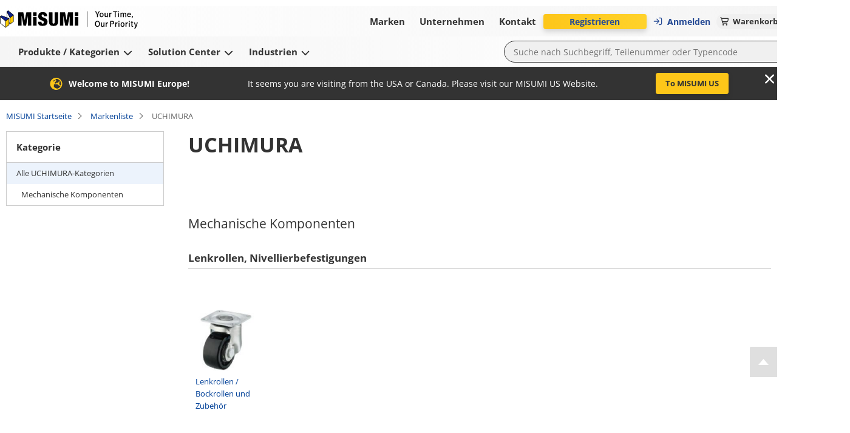

--- FILE ---
content_type: text/html; charset=utf-8
request_url: https://de.misumi-ec.com/vona2/maker/uchimura-caster/
body_size: 11818
content:
<!DOCTYPE html><html lang="de"><head><meta charSet="utf-8" data-next-head=""/><meta name="viewport" content="width=device-width, initial-scale=1" data-next-head=""/><title data-next-head="">UCHIMURA Katalog und Versand | MISUMI</title><meta name="description" content="UCHIMURA Katalog und Versandseite. MISUMI und 3.324 weitere in- und ausländische Marken liefern über 20,7 Millionen Produkte ab 1 Stück. Umfangreiche CAD-Daten im Angebot. MISUMI ist der Versandhändler für UCHIMURA, Fabrikautomations- und Formteile, Werkzeuge und Verbrauchsmaterialien für die Fertigung." data-next-head=""/><meta name="keywords" content="UCHIMURA, Versand, Onlineshop, MISUMI, Maschinenteile, FA, mechanisch, MISUMI Katalog, MISUMI" data-next-head=""/><meta name="format-detection" content="telephone=no" data-next-head=""/><link rel="canonical" href="https://de.misumi-ec.com/vona2/maker/uchimura-caster/" data-next-head=""/><link rel="shortcut icon" href="/favicon.ico"/><meta http-equiv="X-UA-Compatible" content="IE=edge"/><meta http-equiv="Content-Type" content="text/html; charset=utf-8"/><meta http-equiv="content-style-type" content="text/css"/><meta http-equiv="content-script-type" content="text/javascript"/><meta http-equiv="x-dns-prefetch-control" content="on"/><link rel="dns-prefetch" href="//content.misumi-ec.com"/><link rel="dns-prefetch" href="//images.misumi-ec.com"/><link rel="dns-prefetch" href="//api.de.misumi-ec.com"/><link rel="preconnect" href="https://b.delivery.consentmanager.net"/><link rel="preconnect" href="https://cdn.consentmanager.net"/><link rel="preload" href="/vona2/pc/system/_next/static/media/2a3aec5231c2b109.p.woff2" as="font" type="font/woff2" crossorigin="anonymous" data-next-font=""/><link rel="preload" href="/vona2/pc/system/_next/static/media/3c998302affbf690.p.woff2" as="font" type="font/woff2" crossorigin="anonymous" data-next-font=""/><link rel="preload" href="/vona2/pc/system/_next/static/media/dbf519fd24f48012.p.woff2" as="font" type="font/woff2" crossorigin="anonymous" data-next-font=""/><link rel="preload" href="/vona2/pc/system/_next/static/media/e08de0d8d62d442e.p.woff2" as="font" type="font/woff2" crossorigin="anonymous" data-next-font=""/><link rel="preload" href="/vona2/pc/system/_next/static/media/4fb801da6407e42a.p.woff2" as="font" type="font/woff2" crossorigin="anonymous" data-next-font=""/><link rel="preload" href="/vona2/pc/system/_next/static/media/a98ac174a5a6945f.p.woff2" as="font" type="font/woff2" crossorigin="anonymous" data-next-font=""/><link rel="preload" href="/vona2/pc/system/_next/static/media/b9318ab7b7e6a53a.p.woff2" as="font" type="font/woff2" crossorigin="anonymous" data-next-font=""/><link rel="preload" href="/vona2/pc/system/_next/static/media/0af4abcb0a888f30.p.woff2" as="font" type="font/woff2" crossorigin="anonymous" data-next-font=""/><link rel="preload" href="/vona2/pc/system/_next/static/media/48de381625e643e4.p.woff2" as="font" type="font/woff2" crossorigin="anonymous" data-next-font=""/><link rel="preload" href="/vona2/pc/system/_next/static/media/d08440619064dd67.p.woff2" as="font" type="font/woff2" crossorigin="anonymous" data-next-font=""/><link rel="preload" href="/vona2/pc/system/_next/static/media/ad08a950c675a3b7.p.woff2" as="font" type="font/woff2" crossorigin="anonymous" data-next-font=""/><link rel="preload" href="/vona2/pc/system/_next/static/media/161e4b73de98439d.p.woff2" as="font" type="font/woff2" crossorigin="anonymous" data-next-font=""/><link rel="preload" href="/vona2/pc/system/_next/static/css/41d0695141b8f4a7.css" as="style"/><link rel="preload" href="/vona2/pc/system/_next/static/css/a90566d4c2307c3b.css" as="style"/><style data-next-head="">
        			:root {
         				--font-family-open-sans: 'openSans', sans-serif, Arial;
        			}</style><script id="cmp-script" data-nscript="beforeInteractive">if(!("gdprAppliesGlobally" in window)){window.gdprAppliesGlobally=true}if(!("cmp_id" in window)||window.cmp_id<1){window.cmp_id=0}if(!("cmp_cdid" in window)){window.cmp_cdid="02908fc621284"}if(!("cmp_params" in window)){window.cmp_params=""}if(!("cmp_host" in window)){window.cmp_host="b.delivery.consentmanager.net"}if(!("cmp_cdn" in window)){window.cmp_cdn="cdn.consentmanager.net"}if(!("cmp_proto" in window)){window.cmp_proto="https:"}if(!("cmp_codesrc" in window)){window.cmp_codesrc="1"}window.cmp_getsupportedLangs=function(){var b=["DE","EN","FR","IT","NO","DA","FI","ES","PT","RO","BG","ET","EL","GA","HR","LV","LT","MT","NL","PL","SV","SK","SL","CS","HU","RU","SR","ZH","TR","UK","AR","BS"];if("cmp_customlanguages" in window){for(var a=0;a<window.cmp_customlanguages.length;a++){b.push(window.cmp_customlanguages[a].l.toUpperCase())}}return b};window.cmp_getRTLLangs=function(){var a=["AR"];if("cmp_customlanguages" in window){for(var b=0;b<window.cmp_customlanguages.length;b++){if("r" in window.cmp_customlanguages[b]&&window.cmp_customlanguages[b].r){a.push(window.cmp_customlanguages[b].l)}}}return a};window.cmp_getlang=function(a){if(typeof(a)!="boolean"){a=true}if(a&&typeof(cmp_getlang.usedlang)=="string"&&cmp_getlang.usedlang!==""){return cmp_getlang.usedlang}return window.cmp_getlangs()[0]};window.cmp_extractlang=function(a){if(a.indexOf("cmplang=")!=-1){a=a.substr(a.indexOf("cmplang=")+8,2).toUpperCase();if(a.indexOf("&")!=-1){a=a.substr(0,a.indexOf("&"))}}else{a=""}return a};window.cmp_getlangs=function(){var g=window.cmp_getsupportedLangs();var c=[];var f=location.hash;var e=location.search;var j="cmp_params" in window?window.cmp_params:"";var a="languages" in navigator?navigator.languages:[];if(cmp_extractlang(f)!=""){c.push(cmp_extractlang(f))}else{if(cmp_extractlang(e)!=""){c.push(cmp_extractlang(e))}else{if(cmp_extractlang(j)!=""){c.push(cmp_extractlang(j))}else{if("cmp_setlang" in window&&window.cmp_setlang!=""){c.push(window.cmp_setlang.toUpperCase())}else{if("cmp_langdetect" in window&&window.cmp_langdetect==1){c.push(window.cmp_getPageLang())}else{if(a.length>0){for(var d=0;d<a.length;d++){c.push(a[d])}}if("language" in navigator){c.push(navigator.language)}if("userLanguage" in navigator){c.push(navigator.userLanguage)}}}}}}var h=[];for(var d=0;d<c.length;d++){var b=c[d].toUpperCase();if(b.length<2){continue}if(g.indexOf(b)!=-1){h.push(b)}else{if(b.indexOf("-")!=-1){b=b.substr(0,2)}if(g.indexOf(b)!=-1){h.push(b)}}}if(h.length==0&&typeof(cmp_getlang.defaultlang)=="string"&&cmp_getlang.defaultlang!==""){return[cmp_getlang.defaultlang.toUpperCase()]}else{return h.length>0?h:["EN"]}};window.cmp_getPageLangs=function(){var a=window.cmp_getXMLLang();if(a!=""){a=[a.toUpperCase()]}else{a=[]}a=a.concat(window.cmp_getLangsFromURL());return a.length>0?a:["EN"]};window.cmp_getPageLang=function(){var a=window.cmp_getPageLangs();return a.length>0?a[0]:""};window.cmp_getLangsFromURL=function(){var c=window.cmp_getsupportedLangs();var b=location;var m="toUpperCase";var g=b.hostname[m]()+".";var a=b.pathname[m]()+"/";var f=[];for(var e=0;e<c.length;e++){var j=a.substring(0,c[e].length+1);if(g.substring(0,c[e].length+1)==c[e]+"."){f.push(c[e][m]())}else{if(c[e].length==5){var k=c[e].substring(3,5)+"-"+c[e].substring(0,2);if(g.substring(0,k.length+1)==k+"."){f.push(c[e][m]())}}else{if(j==c[e]+"/"||j=="/"+c[e]){f.push(c[e][m]())}else{if(j==c[e].replace("-","/")+"/"||j=="/"+c[e].replace("-","/")){f.push(c[e][m]())}else{if(c[e].length==5){var k=c[e].substring(3,5)+"-"+c[e].substring(0,2);var h=a.substring(0,k.length+1);if(h==k+"/"||h==k.replace("-","/")+"/"){f.push(c[e][m]())}}}}}}}return f};window.cmp_getXMLLang=function(){var c=document.getElementsByTagName("html");if(c.length>0){var c=c[0]}else{c=document.documentElement}if(c&&c.getAttribute){var a=c.getAttribute("xml:lang");if(typeof(a)!="string"||a==""){a=c.getAttribute("lang")}if(typeof(a)=="string"&&a!=""){var b=window.cmp_getsupportedLangs();return b.indexOf(a.toUpperCase())!=-1?a:""}else{return""}}};(function(){var B=document;var C=B.getElementsByTagName;var o=window;var t="";var h="";var k="";var D=function(e){var i="cmp_"+e;e="cmp"+e+"=";var d="";var l=e.length;var G=location;var H=G.hash;var w=G.search;var u=H.indexOf(e);var F=w.indexOf(e);if(u!=-1){d=H.substring(u+l,9999)}else{if(F!=-1){d=w.substring(F+l,9999)}else{return i in o&&typeof(o[i])!=="function"?o[i]:""}}var E=d.indexOf("&");if(E!=-1){d=d.substring(0,E)}return d};var j=D("lang");if(j!=""){t=j;k=t}else{if("cmp_getlang" in o){t=o.cmp_getlang().toLowerCase();h=o.cmp_getlangs().slice(0,3).join("_");k=o.cmp_getPageLangs().slice(0,3).join("_");if("cmp_customlanguages" in o){var m=o.cmp_customlanguages;for(var x=0;x<m.length;x++){var a=m[x].l.toLowerCase();if(a==t){t="en"}}}}}var q=("cmp_proto" in o)?o.cmp_proto:"https:";if(q!="http:"&&q!="https:"){q="https:"}var n=("cmp_ref" in o)?o.cmp_ref:location.href;if(n.length>300){n=n.substring(0,300)}var z=function(d){var I=B.createElement("script");I.setAttribute("data-cmp-ab","1");I.type="text/javascript";I.async=true;I.src=d;var H=["body","div","span","script","head"];var w="currentScript";var F="parentElement";var l="appendChild";var G="body";if(B[w]&&B[w][F]){B[w][F][l](I)}else{if(B[G]){B[G][l](I)}else{for(var u=0;u<H.length;u++){var E=C(H[u]);if(E.length>0){E[0][l](I);break}}}}};var b=D("design");var c=D("regulationkey");var y=D("gppkey");var s=D("att");var f=o.encodeURIComponent;var g=false;try{g=B.cookie.length>0}catch(A){g=false}var p=q+"//"+o.cmp_host+"/delivery/cmp.php?";p+=("cmp_id" in o&&o.cmp_id>0?"id="+o.cmp_id:"")+("cmp_cdid" in o?"&cdid="+o.cmp_cdid:"")+"&h="+f(n);p+=(b!=""?"&cmpdesign="+f(b):"")+(c!=""?"&cmpregulationkey="+f(c):"")+(y!=""?"&cmpgppkey="+f(y):"");p+=(s!=""?"&cmpatt="+f(s):"")+("cmp_params" in o?"&"+o.cmp_params:"")+(g?"&__cmpfcc=1":"");z(p+"&l="+f(t)+"&ls="+f(h)+"&lp="+f(k)+"&o="+(new Date()).getTime());var r="js";var v=D("debugunminimized")!=""?"":".min";if(D("debugcoverage")=="1"){r="instrumented";v=""}if(D("debugtest")=="1"){r="jstests";v=""}z(q+"//"+o.cmp_cdn+"/delivery/"+r+"/cmp_final"+v+".js")})();window.cmp_addFrame=function(b){if(!window.frames[b]){if(document.body){var a=document.createElement("iframe");a.style.cssText="display:none";if("cmp_cdn" in window&&"cmp_ultrablocking" in window&&window.cmp_ultrablocking>0){a.src="//"+window.cmp_cdn+"/delivery/empty.html"}a.name=b;a.setAttribute("title","Intentionally hidden, please ignore");a.setAttribute("role","none");a.setAttribute("tabindex","-1");document.body.appendChild(a)}else{window.setTimeout(window.cmp_addFrame,10,b)}}};window.cmp_rc=function(c,b){var l="";try{l=document.cookie}catch(h){l=""}var j="";var f=0;var g=false;while(l!=""&&f<100){f++;while(l.substr(0,1)==" "){l=l.substr(1,l.length)}var k=l.substring(0,l.indexOf("="));if(l.indexOf(";")!=-1){var m=l.substring(l.indexOf("=")+1,l.indexOf(";"))}else{var m=l.substr(l.indexOf("=")+1,l.length)}if(c==k){j=m;g=true}var d=l.indexOf(";")+1;if(d==0){d=l.length}l=l.substring(d,l.length)}if(!g&&typeof(b)=="string"){j=b}return(j)};window.cmp_stub=function(){var a=arguments;__cmp.a=__cmp.a||[];if(!a.length){return __cmp.a}else{if(a[0]==="ping"){if(a[1]===2){a[2]({gdprApplies:gdprAppliesGlobally,cmpLoaded:false,cmpStatus:"stub",displayStatus:"hidden",apiVersion:"2.2",cmpId:31},true)}else{a[2](false,true)}}else{if(a[0]==="getUSPData"){a[2]({version:1,uspString:window.cmp_rc("__cmpccpausps","1---")},true)}else{if(a[0]==="getTCData"){__cmp.a.push([].slice.apply(a))}else{if(a[0]==="addEventListener"||a[0]==="removeEventListener"){__cmp.a.push([].slice.apply(a))}else{if(a.length==4&&a[3]===false){a[2]({},false)}else{__cmp.a.push([].slice.apply(a))}}}}}}};window.cmp_gpp_ping=function(){return{gppVersion:"1.1",cmpStatus:"stub",cmpDisplayStatus:"hidden",signalStatus:"not ready",supportedAPIs:["2:tcfeuv2","5:tcfcav1","7:usnat","8:usca","9:usva","10:usco","11:usut","12:usct"],cmpId:31,sectionList:[],applicableSections:[0],gppString:"",parsedSections:{}}};window.cmp_gppstub=function(){var c=arguments;__gpp.q=__gpp.q||[];if(!c.length){return __gpp.q}var h=c[0];var g=c.length>1?c[1]:null;var f=c.length>2?c[2]:null;var a=null;var j=false;if(h==="ping"){a=window.cmp_gpp_ping();j=true}else{if(h==="addEventListener"){__gpp.e=__gpp.e||[];if(!("lastId" in __gpp)){__gpp.lastId=0}__gpp.lastId++;var d=__gpp.lastId;__gpp.e.push({id:d,callback:g});a={eventName:"listenerRegistered",listenerId:d,data:true,pingData:window.cmp_gpp_ping()};j=true}else{if(h==="removeEventListener"){__gpp.e=__gpp.e||[];a=false;for(var e=0;e<__gpp.e.length;e++){if(__gpp.e[e].id==f){__gpp.e[e].splice(e,1);a=true;break}}j=true}else{__gpp.q.push([].slice.apply(c))}}}if(a!==null&&typeof(g)==="function"){g(a,j)}};window.cmp_msghandler=function(d){var a=typeof d.data==="string";try{var c=a?JSON.parse(d.data):d.data}catch(f){var c=null}if(typeof(c)==="object"&&c!==null&&"__cmpCall" in c){var b=c.__cmpCall;window.__cmp(b.command,b.parameter,function(h,g){var e={__cmpReturn:{returnValue:h,success:g,callId:b.callId}};d.source.postMessage(a?JSON.stringify(e):e,"*")})}if(typeof(c)==="object"&&c!==null&&"__uspapiCall" in c){var b=c.__uspapiCall;window.__uspapi(b.command,b.version,function(h,g){var e={__uspapiReturn:{returnValue:h,success:g,callId:b.callId}};d.source.postMessage(a?JSON.stringify(e):e,"*")})}if(typeof(c)==="object"&&c!==null&&"__tcfapiCall" in c){var b=c.__tcfapiCall;window.__tcfapi(b.command,b.version,function(h,g){var e={__tcfapiReturn:{returnValue:h,success:g,callId:b.callId}};d.source.postMessage(a?JSON.stringify(e):e,"*")},b.parameter)}if(typeof(c)==="object"&&c!==null&&"__gppCall" in c){var b=c.__gppCall;window.__gpp(b.command,function(h,g){var e={__gppReturn:{returnValue:h,success:g,callId:b.callId}};d.source.postMessage(a?JSON.stringify(e):e,"*")},"parameter" in b?b.parameter:null,"version" in b?b.version:1)}};window.cmp_setStub=function(a){if(!(a in window)||(typeof(window[a])!=="function"&&typeof(window[a])!=="object"&&(typeof(window[a])==="undefined"||window[a]!==null))){window[a]=window.cmp_stub;window[a].msgHandler=window.cmp_msghandler;window.addEventListener("message",window.cmp_msghandler,false)}};window.cmp_setGppStub=function(a){if(!(a in window)||(typeof(window[a])!=="function"&&typeof(window[a])!=="object"&&(typeof(window[a])==="undefined"||window[a]!==null))){window[a]=window.cmp_gppstub;window[a].msgHandler=window.cmp_msghandler;window.addEventListener("message",window.cmp_msghandler,false)}};if(!("cmp_noiframepixel" in window)){window.cmp_addFrame("__cmpLocator")}if((!("cmp_disableusp" in window)||!window.cmp_disableusp)&&!("cmp_noiframepixel" in window)){window.cmp_addFrame("__uspapiLocator")}if((!("cmp_disabletcf" in window)||!window.cmp_disabletcf)&&!("cmp_noiframepixel" in window)){window.cmp_addFrame("__tcfapiLocator")}if((!("cmp_disablegpp" in window)||!window.cmp_disablegpp)&&!("cmp_noiframepixel" in window)){window.cmp_addFrame("__gppLocator")}window.cmp_setStub("__cmp");if(!("cmp_disabletcf" in window)||!window.cmp_disabletcf){window.cmp_setStub("__tcfapi")}if(!("cmp_disableusp" in window)||!window.cmp_disableusp){window.cmp_setStub("__uspapi")}if(!("cmp_disablegpp" in window)||!window.cmp_disablegpp){window.cmp_setGppStub("__gpp")};</script><link rel="stylesheet" href="/vona2/pc/system/_next/static/css/41d0695141b8f4a7.css" data-n-g=""/><link rel="stylesheet" href="/vona2/pc/system/_next/static/css/a90566d4c2307c3b.css" data-n-p=""/><noscript data-n-css=""></noscript><script defer="" noModule="" src="/vona2/pc/system/_next/static/chunks/polyfills-42372ed130431b0a.js"></script><script defer="" src="/vona2/pc/system/_next/static/chunks/4304.f457165b9a6a0a42.js"></script><script src="/vona2/pc/system/_next/static/chunks/webpack-7e7848a5365da26e.js" defer=""></script><script src="/vona2/pc/system/_next/static/chunks/framework-b6335179e7eea00c.js" defer=""></script><script src="/vona2/pc/system/_next/static/chunks/main-53011294c7e47fb6.js" defer=""></script><script src="/vona2/pc/system/_next/static/chunks/pages/_app-af59bdf907a58e12.js" defer=""></script><script src="/vona2/pc/system/_next/static/chunks/81538-396c1489a1d98b2a.js" defer=""></script><script src="/vona2/pc/system/_next/static/chunks/pages/vona2/maker/%5BbrandCode%5D-df097e3219d4a7a1.js" defer=""></script><script src="/vona2/pc/system/_next/static/0c25b8f-0Ys2de1LtE-GxXSO5kQtx/_buildManifest.js" defer=""></script><script src="/vona2/pc/system/_next/static/0c25b8f-0Ys2de1LtE-GxXSO5kQtx/_ssgManifest.js" defer=""></script></head><body><link rel="preload" as="image" href="//de.misumi-ec.com/linked/material/mech/category/M1606000000.jpg"/><link rel="preload" as="image" href="/vona2/pc/system/_next/static/media/paypal-logo.1f2fdabb.svg"/><link rel="preload" as="image" href="/vona2/pc/system/_next/static/media/mastercard-logo.c9e132a8.svg"/><link rel="preload" as="image" href="/vona2/pc/system/_next/static/media/visa-logo.2098ca7e.svg"/><div id="__next"><div class="Layout_layout__hrqhC"><header class="Header_header__g47wH"><div id="om-yhvcmoezyqeerv6abuzm-holder"></div><div class="Header_topHeaderWrapper__ycKI7"><div class="Header_topHeader__gMa1M"><div class="Header_mainHeader__e8mKY"><a class="Link_primary__7Eh11" data-testid="logo-link" href="/"><div class="Logo_logo__b7u0s"></div></a><div class="TopNavigation_topNavigation__kVulH"><button class="Button_size-max__gup_l Button_button__kin9K Button_prefixIcon__qHHNd NavigationButton_button__NAvZr" type="button" data-theme="default" icon-position="left" data-testid="top-navigation-navigation-button-brands"><span class="NavigationButton_underline__Y_nSC">Marken<!-- --> </span></button><button class="Button_size-max__gup_l Button_button__kin9K Button_prefixIcon__qHHNd NavigationButton_button__NAvZr" type="button" data-theme="default" icon-position="left" data-testid="top-navigation-navigation-button-company"><span class="NavigationButton_underline__Y_nSC">Unternehmen<!-- --> </span></button><button class="Button_size-max__gup_l Button_button__kin9K Button_prefixIcon__qHHNd NavigationButton_button__NAvZr" type="button" data-theme="default" icon-position="left" data-testid="top-navigation-navigation-button-contact"><span class="NavigationButton_underline__Y_nSC">Kontakt<!-- --> </span></button></div></div><div class="Header_asideMenu__WLzlU"><div class="UserMenu_userMenuPlaceholder__qDrPY"><span class="UserMenu_animation__ia_Cm">Lädt...</span></div><div class="Alert_container__wfdbz"><button class="Button_size-max__gup_l Alert_button___LM3O" type="button" data-testid="alert-button"><svg data-prefix="fas" data-icon="bullhorn" class="svg-inline--fa fa-bullhorn Alert_icon__18fOj" role="img" viewBox="0 0 512 512" aria-hidden="true"><path fill="currentColor" d="M461.2 18.9C472.7 24 480 35.4 480 48l0 416c0 12.6-7.3 24-18.8 29.1s-24.8 3.2-34.3-5.1l-46.6-40.7c-43.6-38.1-98.7-60.3-156.4-63l0 95.7c0 17.7-14.3 32-32 32l-32 0c-17.7 0-32-14.3-32-32l0-96C57.3 384 0 326.7 0 256S57.3 128 128 128l84.5 0c61.8-.2 121.4-22.7 167.9-63.3l46.6-40.7c9.4-8.3 22.9-10.2 34.3-5.1zM224 320l0 .2c70.3 2.7 137.8 28.5 192 73.4l0-275.3c-54.2 44.9-121.7 70.7-192 73.4L224 320z"></path></svg></button></div><div class="LanguageSelector_container__YuQbO"><button class="LanguageSelector_languageButton__wnnIa" data-testid="language-selector-language-button"><svg data-prefix="far" data-icon="globe" class="svg-inline--fa fa-globe LanguageSelector_faIcon__f3Neb" role="img" viewBox="0 0 512 512" aria-hidden="true"><path fill="currentColor" d="M303.2 413c-21.5 43.7-41.4 51-47.2 51s-25.7-7.3-47.2-51c-17-34.5-29.2-81.6-32.1-133l158.6 0c-3 51.5-15.2 98.6-32.1 133zm32.1-181l-158.6 0c3-51.5 15.2-98.6 32.1-133 21.5-43.7 41.4-51 47.2-51s25.7 7.3 47.2 51c17 34.5 29.2 81.6 32.1 133zm48.1 48l79.2 0c-8.6 74.6-56.7 137.3-122.8 166.4 24-42.8 40.3-102.4 43.6-166.4zm79.2-48l-79.2 0c-3.3-64-19.6-123.6-43.6-166.4 66.1 29.2 114.2 91.8 122.8 166.4zm-334 0l-79.2 0c8.6-74.6 56.7-137.3 122.8-166.4-24 42.8-40.3 102.4-43.6 166.4zM49.4 280l79.2 0c3.3 64 19.6 123.6 43.6 166.4-66.1-29.2-114.2-91.8-122.8-166.4zM256 512a256 256 0 1 0 0-512 256 256 0 1 0 0 512z"></path></svg><div class="LanguageSelector_langText__m2lBz">DE</div></button></div></div></div></div><div class="BottomHeader_bottomHeaderContainer__aacWQ"><div class="BottomHeader_bottomHeader__YeJol" id="bottomHeader"><div class="BottomHeader_bottomHeaderWrapper__1H324"><div class="BottomNavigation_bottomNavigation__VrqHY"><button class="Button_size-max__gup_l Button_button__kin9K Button_prefixIcon__qHHNd NavigationButton_button__NAvZr" type="button" data-theme="default" icon-position="left" data-testid="bottom-navigation-navigation-button-products"><span class="NavigationButton_underline__Y_nSC">Produkte / Kategorien<!-- --> <svg data-prefix="fas" data-icon="chevron-down" class="svg-inline--fa fa-chevron-down" role="img" viewBox="0 0 448 512" aria-hidden="true"><path fill="currentColor" d="M201.4 406.6c12.5 12.5 32.8 12.5 45.3 0l192-192c12.5-12.5 12.5-32.8 0-45.3s-32.8-12.5-45.3 0L224 338.7 54.6 169.4c-12.5-12.5-32.8-12.5-45.3 0s-12.5 32.8 0 45.3l192 192z"></path></svg></span></button><button class="Button_size-max__gup_l Button_button__kin9K Button_prefixIcon__qHHNd NavigationButton_button__NAvZr" type="button" data-theme="default" icon-position="left" data-testid="bottom-navigation-navigation-button-solutions"><span class="NavigationButton_underline__Y_nSC">Solution Center<!-- --> <svg data-prefix="fas" data-icon="chevron-down" class="svg-inline--fa fa-chevron-down" role="img" viewBox="0 0 448 512" aria-hidden="true"><path fill="currentColor" d="M201.4 406.6c12.5 12.5 32.8 12.5 45.3 0l192-192c12.5-12.5 12.5-32.8 0-45.3s-32.8-12.5-45.3 0L224 338.7 54.6 169.4c-12.5-12.5-32.8-12.5-45.3 0s-12.5 32.8 0 45.3l192 192z"></path></svg></span></button><button class="Button_size-max__gup_l Button_button__kin9K Button_prefixIcon__qHHNd NavigationButton_button__NAvZr" type="button" data-theme="default" icon-position="left" data-testid="bottom-navigation-navigation-button-industries"><span class="NavigationButton_underline__Y_nSC">Industrien<!-- --> <svg data-prefix="fas" data-icon="chevron-down" class="svg-inline--fa fa-chevron-down" role="img" viewBox="0 0 448 512" aria-hidden="true"><path fill="currentColor" d="M201.4 406.6c12.5 12.5 32.8 12.5 45.3 0l192-192c12.5-12.5 12.5-32.8 0-45.3s-32.8-12.5-45.3 0L224 338.7 54.6 169.4c-12.5-12.5-32.8-12.5-45.3 0s-12.5 32.8 0 45.3l192 192z"></path></svg></span></button></div><div><form class="SearchBox_searchBoxForm__Cqo04"><input class="SearchBox_searchBox__xndvT" autoComplete="off" maxLength="200" placeholder="Suche nach Suchbegriff, Teilenummer oder Typencode" data-testid="search-box-input" value=""/><button class="Button_size-max__gup_l SearchBox_search__nCj6u" type="submit" data-testid="search-box-button-submit"><svg data-prefix="fas" data-icon="magnifying-glass" class="svg-inline--fa fa-magnifying-glass" role="img" viewBox="0 0 512 512" aria-hidden="true"><path fill="currentColor" d="M416 208c0 45.9-14.9 88.3-40 122.7L502.6 457.4c12.5 12.5 12.5 32.8 0 45.3s-32.8 12.5-45.3 0L330.7 376C296.3 401.1 253.9 416 208 416 93.1 416 0 322.9 0 208S93.1 0 208 0 416 93.1 416 208zM208 352a144 144 0 1 0 0-288 144 144 0 1 0 0 288z"></path></svg></button></form></div></div></div></div></header><div class="Layout_main__kpHn0"><div class="Layout_childrenWrapper___U0qj"><div><section class="MakerTop_header__nB3Db"><ul class="Breadcrumbs_breadcrumbList___J8MB" data-testid="breadcrumb-list"><li class="Breadcrumbs_breadcrumb__QyF6z"><a class="Link_primary__7Eh11" href="/">MISUMI Startseite</a></li><li class="Breadcrumbs_breadcrumb__QyF6z"><a class="Link_primary__7Eh11" href="https://de.misumi-ec.com/vona2/maker/">Markenliste</a></li><li class="Breadcrumbs_breadcrumb__QyF6z"><span>UCHIMURA</span></li></ul></section><div class="MakerTop_container__uKfPf"><div class="MakerTop_categoryNavigation__Zk_Us"></div><div class="MakerTop_main__iPJaq"><div class="MakerInfo_makerInfo__BpVFN"><div class="MakerInfo_heading__ifcjw"><div class="MakerInfo_head__nsODH"><h1 data-testid="maker-heading" class="MakerInfo_brandName___QOU8">UCHIMURA</h1></div></div></div><div id="categoryContainer"><div><h2 class="MakerTop_categoryTitle__8cpKo">Mechanische Komponenten</h2><div class="MakerTop_childCategoryContainer__TW7vh"><div class="CategoryTopSectionListItem_categoryListWrapper__SWHVg" id="M1600000000" data-testid="category-top-section-list-item-category-list-wrapper-M1600000000"><h3 class="CategoryTopSectionListItem_titleWrapper__O9Srj"><span class="CategoryTopSectionListItem_title___dIym">Lenkrollen, Nivellierbefestigungen</span></h3><div class="CategoryTopSectionListItem_categoryList__tR843"><ul class="CategoryList_categoryList__BtRRA" data-testid="category-list-mech-M1600000000"><li class="CategoryItem_categoryItem__rE8_O" style="width:124px"><a class="CategoryItem_categoryLink__St0ee" href="https://de.misumi-ec.com/vona2/maker/uchimura-caster/mech/M1600000000/M1606000000"><div class="CategoryItem_imageWrapper__JzXqF"><img src="//de.misumi-ec.com/linked/material/mech/category/M1606000000.jpg" alt="Lenkrollen / Bockrollen und Zubehör" class="CategoryItem_categoryImage__oVjnT" style="width:100px;height:100px"/></div><p class="CategoryItem_categoryItemName__iaPpu">Lenkrollen / Bockrollen und Zubehör</p></a></li></ul></div></div></div></div></div></div></div></div></div></div><div class="Layout_rightSideFloating__idRt6 notranslate" translate="no"><a href="#" class="BackToTop_backToTop__h6_y9" aria-label="Back to Top"></a></div><footer class="Footer_footer__L86Lb"><div class="Footer_footerContainer__a5Xb6"><div class="Footer_section__pk7Qt" data-testid="footer-section-payment-method"><p class="Footer_sectionHeading__Lj9yt">Bezahlverfahren</p><div class="Footer_paymentMethodsHolder__UOYDx" data-testid="method-invoice">Rechnung</div><div class="Footer_paymentMethodsHolder__UOYDx" data-testid="method-pre-payment">Vorauszahlung</div><div class="Footer_payPal__Ofld_" data-testid="method-paypal"><img src="/vona2/pc/system/_next/static/media/paypal-logo.1f2fdabb.svg" alt="Paypal logo"/></div><div class="Footer_mastercardVisaLogosWrapper__UXo7w"><div class="Footer_mastercard__Mttuk" data-testid="method-mastercard"><img src="/vona2/pc/system/_next/static/media/mastercard-logo.c9e132a8.svg" alt="Mastercard logo"/></div><div class="Footer_visa__xgqEd" data-testid="method-visa"><img src="/vona2/pc/system/_next/static/media/visa-logo.2098ca7e.svg" alt="Visa logo"/></div></div></div><div class="Footer_section__pk7Qt" data-testid="footer-section-on-demand-manufacturing"><p class="Footer_sectionHeading__Lj9yt">On-Demand-Fertigung</p><a href="https://meviy.misumi-ec.com/de-de/?utm_source=misumi&amp;utm_medium=footer-logo&amp;utm_content=de&amp;utm_campaign=meviy" target="_blank" data-theme="primary" class="Anchor_anchorLink___wgal" data-testid="footer-meviy"><div class="Footer_lcLogoMeviy__XHKDS"></div></a></div><div class="Footer_section__pk7Qt" data-testid="footer-change-view"><p class="Footer_sectionHeading__Lj9yt">Ansicht ändern</p><div class="Footer_switcher__bJm9q"><a href="#" class="Footer_mobile__z32U2" data-testid="footer-mobile"><div class="Footer_mobileImg__xNFYR"></div>Mobil</a><a class="Footer_pc__jzPGb" data-testid="footer-pc"><div class="Footer_pcImg__ZB56L"></div>PC</a></div></div><div class="Footer_section__pk7Qt" data-testid="footer-certificates"><p class="Footer_sectionHeading__Lj9yt">Zertifikate</p><div class="Footer_certificates__9Y_UW"><a href="/files/docs/certificates/certificate_41804_21_an.pdf" target="_blank" data-theme="primary" class="Anchor_anchorLink___wgal Footer_iso9001__klbqv" title="ISO-9001" data-testid="footer-iso9001"></a><a href="/files/docs/certificates/certificate_ems-8755-an.pdf" target="_blank" data-theme="primary" class="Anchor_anchorLink___wgal Footer_iso14001__3_K8n" title="ISO-14001" data-testid="footer-iso14001"></a><a href="https://de.misumi-ec.com/de/unternehmen/verantwortung/" target="_blank" data-theme="primary" class="Anchor_anchorLink___wgal Footer_aeo__ppTTH" title="AEO Certification" data-testid="footer-aeo"></a><a href="https://de.misumi-ec.com/de/unternehmen/verantwortung/" target="_blank" data-theme="primary" class="Anchor_anchorLink___wgal Footer_rohs__6wvKA" title="RoHS" data-testid="footer-rohs"></a><a href="https://de.misumi-ec.com/de/unternehmen/verantwortung/" target="_blank" data-theme="primary" class="Anchor_anchorLink___wgal Footer_reach__LhMf4" title="REACH" data-testid="footer-reach"></a></div></div></div><div class="Footer_footerContainer__a5Xb6"><div class="Footer_section__pk7Qt" data-testid="footer-misumi-worldwide"><p class="Footer_sectionHeading__Lj9yt">MISUMI weltweit</p><a href="https://de.misumi-ec.com/worldwide/" target="_blank" data-theme="primary" class="Anchor_anchorLink___wgal Footer_countrySelector__jDDcU" data-testid="footer-country-selector">Land/Region/Sprache</a></div><div class="Footer_section__pk7Qt" data-testid="footer-social-media"><p class="Footer_sectionHeading__Lj9yt">Social Media</p><div class="Footer_socialIcons__A_RMj"><a href="https://www.linkedin.com/company/misumi-europa-gmbh/" target="_blank" data-theme="primary" class="Anchor_anchorLink___wgal" rel="nofollow" data-testid="footer-linkedin"><svg data-prefix="fab" data-icon="linkedin" class="svg-inline--fa fa-linkedin Footer_icon__rGM3M" role="img" viewBox="0 0 448 512" aria-hidden="true"><path fill="currentColor" d="M416 32H31.9C14.3 32 0 46.5 0 64.3v383.4C0 465.5 14.3 480 31.9 480H416c17.6 0 32-14.5 32-32.3V64.3c0-17.8-14.4-32.3-32-32.3zM135.4 416H69V202.2h66.5V416zm-33.2-243c-21.3 0-38.5-17.3-38.5-38.5S80.9 96 102.2 96c21.2 0 38.5 17.3 38.5 38.5 0 21.3-17.2 38.5-38.5 38.5zm282.1 243h-66.4V312c0-24.8-.5-56.7-34.5-56.7-34.6 0-39.9 27-39.9 54.9V416h-66.4V202.2h63.7v29.2h.9c8.9-16.8 30.6-34.5 62.9-34.5 67.2 0 79.7 44.3 79.7 101.9V416z"></path></svg></a><a href="https://www.facebook.com/MISUMIEuropa/" target="_blank" data-theme="primary" class="Anchor_anchorLink___wgal" rel="nofollow" data-testid="footer-facebook"><svg data-prefix="fab" data-icon="square-facebook" class="svg-inline--fa fa-square-facebook Footer_icon__rGM3M" role="img" viewBox="0 0 448 512" aria-hidden="true"><path fill="currentColor" d="M64 32C28.7 32 0 60.7 0 96V416c0 35.3 28.7 64 64 64h98.2V334.2H109.4V256h52.8V222.3c0-87.1 39.4-127.5 125-127.5c16.2 0 44.2 3.2 55.7 6.4V172c-6-.6-16.5-1-29.6-1c-42 0-58.2 15.9-58.2 57.2V256h83.6l-14.4 78.2H255V480H384c35.3 0 64-28.7 64-64V96c0-35.3-28.7-64-64-64H64z"></path></svg></a><a href="https://twitter.com/MISUMIEuropa/" target="_blank" data-theme="primary" class="Anchor_anchorLink___wgal" rel="nofollow" data-testid="footer-twitter"><svg data-prefix="fab" data-icon="square-x-twitter" class="svg-inline--fa fa-square-x-twitter Footer_icon__rGM3M" role="img" viewBox="0 0 448 512" aria-hidden="true"><path fill="currentColor" d="M64 32C28.7 32 0 60.7 0 96V416c0 35.3 28.7 64 64 64H384c35.3 0 64-28.7 64-64V96c0-35.3-28.7-64-64-64H64zm297.1 84L257.3 234.6 379.4 396H283.8L209 298.1 123.3 396H75.8l111-126.9L69.7 116h98l67.7 89.5L313.6 116h47.5zM323.3 367.6L153.4 142.9H125.1L296.9 367.6h26.3z"></path></svg></a><a href="https://www.youtube.com/@MISUMIEuropa/" target="_blank" data-theme="primary" class="Anchor_anchorLink___wgal" rel="nofollow" data-testid="footer-youtube"><svg data-prefix="fab" data-icon="square-youtube" class="svg-inline--fa fa-square-youtube Footer_icon__rGM3M" role="img" viewBox="0 0 448 512" aria-hidden="true"><path fill="currentColor" d="M282 256.2l-95.2-54.1V310.3L282 256.2zM384 32H64C28.7 32 0 60.7 0 96V416c0 35.3 28.7 64 64 64H384c35.3 0 64-28.7 64-64V96c0-35.3-28.7-64-64-64zm14.4 136.1c7.6 28.6 7.6 88.2 7.6 88.2s0 59.6-7.6 88.1c-4.2 15.8-16.5 27.7-32.2 31.9C337.9 384 224 384 224 384s-113.9 0-142.2-7.6c-15.7-4.2-28-16.1-32.2-31.9C42 315.9 42 256.3 42 256.3s0-59.7 7.6-88.2c4.2-15.8 16.5-28.2 32.2-32.4C110.1 128 224 128 224 128s113.9 0 142.2 7.7c15.7 4.2 28 16.6 32.2 32.4z"></path></svg></a><a href="https://www.xing.com/pages/misumieuropagmbh/" target="_blank" data-theme="primary" class="Anchor_anchorLink___wgal" rel="nofollow" data-testid="footer-xing"><svg data-prefix="fab" data-icon="square-xing" class="svg-inline--fa fa-square-xing Footer_icon__rGM3M" role="img" viewBox="0 0 448 512" aria-hidden="true"><path fill="currentColor" d="M448 96c0-35.3-28.7-64-64-64H64C28.7 32 0 60.7 0 96V416c0 35.3 28.7 64 64 64H384c35.3 0 64-28.7 64-64V96zM93.8 320.2c-5.5 0-8.7-5.3-6-10.3l49.3-86.7c.1 0 .1-.1 0-.2l-31.4-54c-3-5.6 .2-10.1 6-10.1h46.6c5.2 0 9.5 2.9 12.9 8.7l31.9 55.3c-1.3 2.3-18 31.7-50.1 88.2c-3.5 6.2-7.7 9.1-12.6 9.1H93.8zm163.5-33.4v.2l65.5 119c2.8 5.1 .1 10.1-6 10.1H270.2c-5.5 0-9.7-2.9-12.9-8.7l-66-120.3c1.8-3.2 22.9-40.4 63.3-111.6c11.7-20.7 25.1-44.3 40.1-70.8c3.3-5.8 7.4-8.7 12.5-8.7h46.9c5.7-.1 8.8 4.7 6 10L257.3 286.8z"></path></svg></a></div></div><div class="Footer_section__pk7Qt" data-testid="footer-legal-notice"><p class="Footer_sectionHeading__Lj9yt">Rechtliche Hinweise</p><div class="Footer_legalLinks__Wh8SB"><a href="https://de.misumi-ec.com/de/rechtliche-hinweise/impressum/" data-theme="primary" class="Anchor_anchorLink___wgal" data-testid="footer-imprint">› Impressum</a><a href="https://de.misumi-ec.com/de/rechtliche-hinweise/agb/" data-theme="primary" class="Anchor_anchorLink___wgal" data-testid="footer-terms-and-conditions">› AGB</a><a href="https://de.misumi-ec.com/de/rechtliche-hinweise/datenschutz/" data-theme="primary" class="Anchor_anchorLink___wgal" data-testid="footer-privacy-policy">› Datenschutz</a><a href="https://de.misumi-ec.com/de/rechtliche-hinweise/stornierungsbedingungen/" data-theme="primary" class="Anchor_anchorLink___wgal" data-testid="footer-cancellation-policy">› Stornierungsbedingungen</a><a href="https://de.misumi-ec.com/de/service/kontakt/" data-theme="primary" class="Anchor_anchorLink___wgal" data-testid="footer-contact">› Kontaktbereich</a></div></div></div><div class="Footer_copyright__NST6Y" data-testid="footer-copyright"><p>Copyright © MISUMI Europa GmbH. All rights reserved.</p></div></footer></div></div><script id="__NEXT_DATA__" type="application/json">{"props":{"pageProps":{"brandResponse":{"totalCount":1,"brandList":[{"brandCode":"UCH1","brandName":"UCHIMURA","brandNameEn":"UCHIMURA","brandIndexCharacter":"U","brandUrlCode":"uchimura-caster","misumiFlag":"0"}]},"categoryResponse":{"totalCount":1,"categoryList":[{"categoryCode":"mech","categoryName":"Mechanische Komponenten","departmentCode":"mech","parentCategoryCodeList":[],"categoryImageUrl":"//de.misumi-ec.com/linked/material/mech/category/PHOTO/A0000000001_001.jpg","categoryGroupImageUrl":"//content.misumi-ec.com/image/upload/t_meganavi_default/v1/p/meganavi/de/meganavi_de_mech","specSearchFlag":"0","specSearchDispType":"1","templateTypeList":[],"childCategoryList":[{"categoryCode":"M1600000000","categoryName":"Lenkrollen, Nivellierbefestigungen","departmentCode":"mech","parentCategoryCodeList":["mech"],"categoryImageUrl":"//de.misumi-ec.com/linked/material/mech/category/PHOTO/M1600000000_001.jpg","categoryGroupImageUrl":"//content.misumi-ec.com/image/upload/w_520,h_200/v1/p/meganavi/de/meganavi_de_M1600000000","specSearchFlag":"0","specSearchDispType":"1","templateTypeList":[],"childCategoryList":[{"categoryCode":"M1606000000","categoryName":"Lenkrollen / Bockrollen und Zubehör","departmentCode":"mech","parentCategoryCodeList":["mech","M1600000000"],"categoryImageUrl":"//de.misumi-ec.com/linked/material/mech/category/M1606000000.jpg","specSearchFlag":"1","specSearchDispType":"1","templateTypeList":[],"childCategoryList":[],"displayOrder":2147483647,"promptDeliveryFlag":"0","metaTagList":[]}],"displayOrder":2147483647,"promptDeliveryFlag":"0","metaTagList":[]}],"displayOrder":2147483647,"promptDeliveryFlag":"0"}],"menuGroupList":[],"specialNarrowingType":"1"},"brandContaoContentResponse":{"list":[],"lastChanged":1769070250}},"isPsolUser":false,"edgescapeHeader":"georegion=277,country_code=US,region_code=OH,city=COLUMBUS,dma=535,msa=1840,areacode=614,county=FRANKLIN,fips=39049,lat=39.9614,long=-82.9988,timezone=EST,zip=43085+43201-43207+43209-43224+43226-43232+43234-43236+43240+43251+43260+43266+43268+43270-43272+43279+43287+43291,continent=NA,throughput=vhigh,bw=5000,network=aws,asnum=16509,network_type=hosted,location_id=0","translations":{},"isTranslationApiEnabled":false,"__N_SSP":true},"page":"/vona2/maker/[brandCode]","query":{"brandCode":"uchimura-caster"},"buildId":"0c25b8f-0Ys2de1LtE-GxXSO5kQtx","assetPrefix":"/vona2/pc/system","runtimeConfig":{"config":{"cdn":{"domain":{"cloudinary":{"global":"content.misumi-ec.com","china":"content.misumi.com.cn"},"images":"images.misumi-ec.com"}},"subsidiaryCode":"GRM","locales":["ja"],"defaultCurrencyCode":"EUR","cookie":{"domain":".misumi-ec.com"},"path":{"web":{"userRegistrationGuide":"/contents/guide/category/member/register_flow.html","wos":"/wos","wosStaticContents":"/contents/jp"}},"form":{"length":{"max":{"loginId":128,"password":128,"keyword":200,"quantity":5}}},"pagination":{"detail":{"size":60,"sizeList":[30,60,90]},"series":{"size":45,"sizeList":[30,45,60]},"techView":{"size":10,"sizeList":[10,20,50,100]},"featureList":{"size":100}},"tax":{"ratePercentage":19,"rateMultiple":1.1},"format":{"date":"DD.MM.YYYY","dateTime":"DD.MM.YYYY HH:mm","monthYear":"MM.YYYY","apiDate":"YYYY-MM-DD","apiDateForCalendarSearch":"YYYY/MM/DD","datePicker":"YYYY/MM/DD","localStorageDateTime":"YYYY/MM/DD HH:mm","priceFixedDecimalPlaces":2},"timezone":"Europe/Berlin","env":"prd","applicationId":{"msm":"3613ed15-0f92-4dc2-8ebc-5fb1e2e21816"},"api":{"msm":{"uk":{"origin":"https://uk.misumi-ec.com"},"de":{"origin":"https://de.misumi-ec.com"},"fr":{"origin":"https://fr.misumi-ec.com"},"it":{"origin":"https://it.misumi-ec.com"},"es":{"origin":"https://es.misumi-ec.com"}},"ect":{"uk":{"origin":"https://api.uk.misumi-ec.com"},"de":{"origin":"https://api.de.misumi-ec.com"},"fr":{"origin":"https://api.fr.misumi-ec.com"},"it":{"origin":"https://api.it.misumi-ec.com"},"es":{"origin":"https://api.es.misumi-ec.com"}},"my":{"uk":{"origin":"https://mpg-api.uk.misumi-ec.com"},"de":{"origin":"https://mpg-api.de.misumi-ec.com"},"fr":{"origin":"https://mpg-api.fr.misumi-ec.com"},"it":{"origin":"https://mpg-api.it.misumi-ec.com"},"es":{"origin":"https://mpg-api.es.misumi-ec.com"}},"auth":{"origin":"https://de.mauth.misumi-ec.com"},"sinus":{"origin":"https://mex.misumi-ec.com"},"cadenas":{"uk":{"origin":"https://uk.misumi-ec.com"},"de":{"origin":"https://de.misumi-ec.com"},"fr":{"origin":"https://fr.misumi-ec.com"},"it":{"origin":"https://it.misumi-ec.com"},"es":{"origin":"https://es.misumi-ec.com"},"pl":{"origin":"https://pl.misumi-ec.com"},"se":{"origin":"https://se.misumi-ec.com"},"cz":{"origin":"https://cz.misumi-ec.com"},"hu":{"origin":"https://hu.misumi-ec.com"},"pt":{"origin":"https://pt.misumi-ec.com"},"ro":{"origin":"https://ro.misumi-ec.com"}},"cameleer":{"uk":{"origin":"https://recommend-uk.misumi-ec.com"},"de":{"origin":"https://recommend-de.misumi-ec.com"},"fr":{"origin":"https://recommend-fr.misumi-ec.com"},"it":{"origin":"https://recommend-it.misumi-ec.com"},"es":{"origin":"https://recommend-es.misumi-ec.com"}},"cssp":{"origin":"https://cssp-api.misumi-europe.com"},"contaoCms":{"uk":{"origin":"https://uk.misumi-ec.com"},"de":{"origin":"https://de.misumi-ec.com"},"fr":{"origin":"https://fr.misumi-ec.com"},"it":{"origin":"https://it.misumi-ec.com"},"es":{"origin":"https://es.misumi-ec.com"},"pl":{"origin":"https://pl.misumi-ec.com"},"se":{"origin":"https://se.misumi-ec.com"},"cz":{"origin":"https://cz.misumi-ec.com"},"hu":{"origin":"https://hu.misumi-ec.com"},"pt":{"origin":"https://pt.misumi-ec.com"},"ro":{"origin":"https://ro.misumi-ec.com"}},"microservice":{"origin":"https://api-de.misumi-ec.com"},"rapidDesign":{"origin":"https://rd-jp-cadapi.misumi-ec.com"},"yotpo":{"origin":"https://api-cdn.yotpo.com"}},"web":{"ec":{"order":{"origin":"https://eu.misumi-ec.com"},"selection":{"uk":{"origin":"https://uk.misumi-ec.com"},"de":{"origin":"https://de.misumi-ec.com"},"fr":{"origin":"https://fr.misumi-ec.com"},"it":{"origin":"https://it.misumi-ec.com"},"es":{"origin":"https://es.misumi-ec.com"},"pl":{"origin":"https://pl.misumi-ec.com"},"se":{"origin":"https://se.misumi-ec.com"},"cz":{"origin":"https://cz.misumi-ec.com"},"hu":{"origin":"https://hu.misumi-ec.com"},"pt":{"origin":"https://pt.misumi-ec.com"},"ro":{"origin":"https://ro.misumi-ec.com"}}},"digitalCatalog":{"uk":{"origin":"https://uk.c.misumi-ec.com"},"de":{"origin":"https://de.c.misumi-ec.com"},"fr":{"origin":"https://fr.c.misumi-ec.com"},"it":{"origin":"https://it.c.misumi-ec.com"},"es":{"origin":"https://es.c.misumi-ec.com"}},"web3DViewer":{"origin":"https://rd-jp-preview.misumi-ec.com"}},"datadogRUM":{"applicationId":"618646c9-0923-44ad-bfd4-2ca0f8a546f1","clientToken":"pubc85404d213d703b341e7d7af4e7c2d98","site":"datadoghq.com","service":"catalog-web","env":{"uk":"prd-uk","de":"prd-de","fr":"prd-fr","it":"prd-it","es":"prd-es","pl":"prd-pl","se":"prd-se","cz":"prd-cz","hu":"prd-hu","pt":"prd-pt","ro":"prd-ro"},"trackInteractions":true,"defaultPrivacyLevel":"mask-user-input","allowedTracingOrigins":["https://api-de.misumi-ec.com"],"replaySampleRate":100,"telemetrySampleRate":0,"trackLongTasks":true,"trackResources":true,"trackUserInteractions":true},"metaTags":{"formatDetection":{"mobile":"telephone=no, email=no, address=no"}},"code":{"errorCode":{"orderSuspendedErrorCode":"CE7062","dJitPartialErrorList":["0552","0523","0874","0877","0549","0572","0806","CE8025","CE8027","CE8126","CE8127","CE7054"],"priceCheckLeadTimeErrorList":["0484","0537","0552","0572","0797","0806","0874","0875","0877","CE7026","CE7045","CE8005","CE8025","CE8027","CE8098","CE8126","CE8127","CE8150"],"priceCheckBigOrderErrorList":["0523","0995","CE8182"],"priceCheckEachErrorList":["CE7020","CE7021","CE7026","CE8121"],"priceCheckConvertErrorList":{"codeList":["NMP002","NMP003","NMP004","NMP006"],"message":"ご指定の商品はお取扱いできません。"},"contactConvertErrorList":{"keywordList":["問い合わせ","問合わせ","問い合せ","問合せ","ミスミ","カスタマー・サービス・センター"],"errorCodeList":["XXXXXX"],"message":"チェックアウト不可商品です。"}},"industryCode":{"foodSpecializedCode":"602"}}}},"isFallback":false,"isExperimentalCompile":false,"dynamicIds":[81923],"gssp":true,"appGip":true,"scriptLoader":[]}</script><script type="text/javascript"  src="/ooYT-dbgg/gTnPJ/aaUC8/-WPZ3MCw/SiVuL0wDNQrDrL/IBRT/ME/MgPQ1YUVUB"></script></body></html>

--- FILE ---
content_type: text/css; charset=utf-8
request_url: https://de.misumi-ec.com/vona2/pc/system/_next/static/css/9d9b73d09e3d97ee.css
body_size: 20705
content:
.BasicSpecViewMode_switchMode__QgL7Z{display:block;margin-top:32px;margin-bottom:16px;font-size:.8125rem;text-align:right}.BasicSpecViewMode_basicSpecView__Q379o{margin-bottom:-16px}.BasicSpecViewMode_switchLink__uGpUF{color:#004098;text-decoration:none}.BasicSpecViewMode_switchLink__uGpUF:visited{color:#681da8}.BasicSpecViewMode_switchLink__uGpUF:hover{color:#3366ac;text-decoration:underline}.CameleerContents_titleContents__Y_BYq{display:flex;align-items:center;justify-content:space-between}.CameleerContents_title__AeudG{display:flex;justify-content:space-between;font-size:1.3125rem;font-weight:400;line-height:1.3}.CameleerContents_cameleerContents__LHnIy{margin-top:20px}.Carousel_container__b9iDZ{position:relative}.Carousel_next__G29Cv,.Carousel_previous__24um3{cursor:pointer;position:absolute;top:50%;transform:translateY(-50%);display:block;width:32px;height:32px;padding:0;border:none;border-radius:4px;background-position:50%;background-repeat:no-repeat;background-size:44px auto}.Carousel_next__G29Cv:hover,.Carousel_previous__24um3:hover{background-color:#ecf3fc}.Carousel_previous__24um3{left:0;background-image:url(/vona2/pc/system/_next/static/media/arrow-left.f9e2e403.svg)}.Carousel_next__G29Cv{right:0;background-image:url(/vona2/pc/system/_next/static/media/arrow-right.5b61fc89.svg)}.Carousel_panelList__99KFI{overflow-x:hidden;margin:0 auto}.Carousel_itemListWrap__YopUH{overflow:hidden}.Carousel_noMargin__XmoOe{margin:0}.CameleerContents_titleContents__rxUEl{display:flex;align-items:center;justify-content:space-between}.CameleerContents_supplementaryMessage__SK9_j{padding-right:22px;font-size:14px}.CameleerContents_title__1lCJV{display:flex;justify-content:space-between;font-size:1.3125rem;font-weight:400;line-height:1.3}.CameleerContents_cameleerContents__vcM9Q{position:relative;margin-top:20px}.CategoryNavigation_container__rDH2r{margin-bottom:32px;border:1px solid #ccc}.CategoryNavigation_title__WG_e9{padding:13px 16px;border-bottom:1px solid #ccc;font-size:.9375rem;font-weight:700}.CategoryNavigation_categoryRootTitle__WuSJo{font-size:.8125rem}.CategoryNavigation_rootTitle__hBN62{cursor:pointer;display:block;padding:8px 8px 8px 16px;font-size:.8125rem;line-height:1.5;color:#333;text-decoration:none}.CategoryNavigation_rootTitleActive__MVByj,.CategoryNavigation_rootTitle__hBN62:hover{background:#ecf3fc}.CategoryNavigation_categoryTitle__jYBNJ{padding:8px 8px 8px 4px;font-weight:400}.CategoryNavigation_categoryTitle__jYBNJ:before{content:"";display:inline-block;width:16px;height:16px;margin-right:8px;vertical-align:-4px;background-image:url(/vona2/pc/system/_next/static/media/arrow-left.f9e2e403.svg);background-repeat:no-repeat;background-position:50%}.CategoryNavigation_categoryTopContent__6_LKt,.CategoryNavigation_childCategory__6mOrF{margin-left:16px}.CategoryNavigation_minusIcon__P3Oss:before,.CategoryNavigation_plusIcon__QeDoB:before{content:"";display:inline-block;width:16px;height:16px;margin-right:8px;vertical-align:-4px}.CategoryNavigation_showMore__r397s{cursor:pointer;display:inline-block;box-sizing:border-box;width:100%;padding:10px 12px;font-weight:700;color:#004098;text-align:center;text-decoration:none}.CategoryNavigation_showMore__r397s:hover{background-color:#ecf3fc}.CategoryNavigation_plusIcon__QeDoB:before{background-image:url(/vona2/pc/system/_next/static/media/plus.4d214210.svg)}.CategoryNavigation_minusIcon__P3Oss:before{background-image:url(/vona2/pc/system/_next/static/media/minus.95d6460c.svg)}.CategoryNavigation_wrapperContent__ar3So{overflow:hidden;transition:.4s}.CategoryNavigationListItem_listItem___cKwf{position:relative}.CategoryNavigationListItem_link__p5XrN{display:block;padding:8px 8px 8px 24px;font-size:.8125rem;line-height:1.5;color:#333;text-decoration:none}.CategoryNavigationListItem_link__p5XrN:hover{background:#ecf3fc}.CategoryNavigationListItem_root__1DAV_{padding:8px 16px;font-weight:700;background:#ecf3fc}.CategoryNavigationListItem_self__cDNRi{padding:8px 8px 8px 16px;font-weight:700;background:#ecf3fc}.CategoryNavigationListItem_child__HuQMc{padding:8px 8px 8px 24px}.CategoryNavigationListItem_submenuItem__b8bpx{padding:8px 16px}.CategoryNavigationListItem_sibling__pKj8c{padding:8px 8px 8px 16px}.CategoryNavigationListItem_parent__dBnyy{padding:8px 8px 8px 24px;text-indent:-20px}.CategoryNavigationListItem_parent__dBnyy:before{content:"";display:inline-block;width:16px;height:16px;margin-right:8px;vertical-align:-4px;background-image:url(/vona2/pc/system/_next/static/media/arrow-left.f9e2e403.svg);background-repeat:no-repeat;background-position:50%}.CategoryNavigationItemWithSubMenu_listItem__D5yHD{position:relative}.CategoryNavigationItemWithSubMenu_link__Lr08g{display:block;padding:8px 8px 8px 24px;font-size:.8125rem;line-height:1.5;color:#333;text-decoration:none}.CategoryNavigationItemWithSubMenu_link__Lr08g:hover{background:#ecf3fc}.CategoryNavigationItemWithSubMenu_submenu__8H1ZQ{position:absolute;z-index:200;top:-1px;left:calc(100% + 4px);display:none;width:228px;border:1px solid #ccc;background-color:#fff;box-shadow:0 0 8px rgba(0,0,0,.2)}.CategoryNavigationItemWithSubMenu_submenuVisible__x8ewq{display:block}.CategoryNavigationItemWithSubMenu_root__fyoZZ{padding:8px 16px;font-weight:700;background:#ecf3fc}.CategoryNavigationItemWithSubMenu_self__y1Ulk{padding:8px 8px 8px 16px;font-weight:700;background:#ecf3fc}.CategoryNavigationItemWithSubMenu_child__jUP39{padding:8px 8px 8px 24px}.CategoryNavigationItemWithSubMenu_submenuItem__kO9Rq{padding:8px 16px}.CategoryNavigationItemWithSubMenu_sibling__15Esl{padding:8px 8px 8px 16px}.CategoryNavigationItemWithSubMenu_parent__eXUna{padding:8px 8px 8px 24px;text-indent:-20px}.CategoryNavigationItemWithSubMenu_parent__eXUna:before{content:"";display:inline-block;width:16px;height:16px;margin-right:8px;vertical-align:-4px;background-image:url(/vona2/pc/system/_next/static/media/arrow-left.f9e2e403.svg);background-repeat:no-repeat;background-position:50%}.CenterSpec_container__4lELY{margin:32px 0;background-color:#fff}.CenterSpec_titleWrap__LIXOo{display:flex;justify-content:space-between;box-sizing:border-box;margin-bottom:8px}.CenterSpec_title__aARTk{font-size:.9375rem;font-weight:700;line-height:1.3}.CenterSpec_clearButton__in5mQ{cursor:pointer;display:inline-block;box-sizing:border-box;border:none;border-radius:4px;font-size:.6875rem;line-height:1.5;color:#004098;text-align:center;text-decoration:none;background-color:rgba(0,0,0,0)}.CenterSpec_clearButton__in5mQ:hover{opacity:.8;background-color:#ecf3fc}.CenterSpec_specList__mPTth{display:flex;flex-wrap:wrap;gap:8px;align-items:stretch}.CenterSpec_specItem__aOAi2{cursor:pointer;flex:0 0 216px;padding:4px 8px 4px 32px;border:2px solid #254a95;border-radius:4px;font-size:.8125rem;word-wrap:break-word;background-color:#fff}.CenterSpec_specItem__aOAi2:hover{background-color:#ecf3fc}.CenterSpec_imageWrapper__Wz5uR{display:table-cell;padding-right:16px;vertical-align:middle}.CenterSpec_image__DwuBm{max-width:60px;min-height:60px;vertical-align:middle}.CenterSpec_unChecked__9wc5I{background-image:url(/vona2/pc/system/_next/static/media/checkbox.84aed652.svg)}.CenterSpec_checked__yYfM4{background-image:url(/vona2/pc/system/_next/static/media/checkbox-checked.165f7b7d.svg)}.CenterSpec_checkboxDefault__Cd3c_{display:flex;align-items:center;background-repeat:no-repeat;background-position:8px}.CenterSpec_specName__wYVuW{display:table-cell;width:100%;vertical-align:middle}.CenterSpec_link__UG7df{-ms-hyphens:auto;hyphens:auto;color:#333;text-decoration:none}.AddToCartButton_button__inejO{width:145px}.Loading_overlay__Av6Bv{position:absolute;top:0;left:0;overflow:hidden;white-space:nowrap;background:rgba(33,33,33,.6)}.Loading_loader__gNC9T,.Loading_overlay__Av6Bv{z-index:300;display:flex;align-items:center;justify-content:center;width:100%;height:100%}.Loading_loader__gNC9T{flex-flow:column;min-height:150px;font-size:13px;font-weight:700;color:#fff}.Loading_loader__gNC9T:before{content:"";left:50%;box-sizing:content-box;width:42px;height:42px;margin-bottom:8px;margin-left:-8px;border:7px solid #004098;border-right-color:#e5e5e5;border-radius:50%;animation:Loading_loading-rotate__2WWeQ 1.5s ease-in-out infinite}@keyframes Loading_loading-rotate__2WWeQ{0%{transform:rotate(0)}to{transform:rotate(1turn)}}.Loading_cancelLoadingWrapper__MHE_e,.Loading_loadingContent__3jmaz{display:flex;align-items:center;justify-content:center}.Loading_waitingMessage__LVK8R{padding:0 30px;font-size:1.0625rem;font-weight:700;color:#fff}.Loading_cancelLoadingButton__q36FS{padding:30px;border-left:1px dotted #fff;visibility:hidden}.Loading_activeCancelLoadingButton__RE63P{visibility:visible}.AddToMyComponentsButton_container__HZalE{display:block}.AddToMyComponentsButton_button__w6JzL{width:-moz-fit-content;width:fit-content;padding:8px 12px;border-radius:4px;font-size:.8125rem;font-weight:700;line-height:1.5;color:#004098;text-align:center;text-decoration:none}.AddToMyComponentsButton_button__w6JzL[class]{border:none;background-color:rgba(0,0,0,0);box-shadow:none}.AddToMyComponentsButton_button__w6JzL:hover[class]{opacity:.8;background-color:#ecf3fc}.AddToMyComponentsModal_container__h77E5{width:920px}.AddToMyComponentsModal_message___Sr1P{margin:2rem 0 3rem;font-size:.8125rem;text-align:center}.AddToMyComponentsModal_button__HQq25{margin-top:10px;padding:8px 12px;text-align:center}.Header_container__DtkQ1{display:table;border-collapse:collapse;width:100%;border:1px solid #ccc;border-bottom:0;background-color:#ddd}.Header_cell__9cQFd{display:table-cell;text-align:center;vertical-align:middle}.Header_checkboxCell__B_r_f{width:70px;border-right:1px solid #ccc}.Header_detailTable__AtLMv{display:table;border-collapse:collapse;width:100%;font-size:.8125rem;text-align:center}.Header_detailCell__7ESz_{display:table-cell;padding:7px 10px;font-weight:700;vertical-align:middle}.Header_basicCell__4_CGV{text-align:left}.Header_standardAccuracyCell__B66Ru{width:108px}.Header_qualityCell__pDAvM{width:100px}.Header_quantityCell__40GO5{width:176px}.Header_priceCell__CN9zX{width:145px;font-size:.9375rem}.Header_dayToShipCell__vGRQf{width:182px}.Header_subTitle__S17cw{font-weight:400}.QuantityTooltip_quantityTooltip__U_y0W{position:relative;display:inline-block}.QuantityTooltip_helpIcon__6wzCl{display:inline-block;width:17px;height:18px;font-size:0;vertical-align:middle;background-image:url(/vona2/pc/system/_next/static/media/question.ae8bf2c6.svg);background-repeat:no-repeat}.QuantityTooltip_tooltip__VsSM6:after,.QuantityTooltip_tooltip__VsSM6:before{pointer-events:none;content:" ";position:absolute;right:93px;display:block;width:0;height:0;border:solid rgba(0,0,0,0);border-width:16px 10px}.QuantityTooltip_tooltip__VsSM6{position:absolute;right:-95px;bottom:40px;display:none;padding:10px;border:1px solid #ccc;font-weight:700;color:#333;text-align:left;white-space:nowrap;background-color:#fff}.QuantityTooltip_tooltip__VsSM6:before{bottom:-32px;border-top-color:#ccc}.QuantityTooltip_tooltip__VsSM6:after{bottom:-30px;border-top-color:#fff}.QuantityTooltip_visible__irXI4{display:block}.HeaderMessage_container__sk5A_{display:flex;align-items:center;justify-content:space-between;padding:16px 0 8px;font-size:13px;background-color:#fff}.HeaderMessage_messageWrap__BT9_3{display:flex;align-items:center}.HeaderMessage_topMessage__KUEdd{padding:5px 0 0 20px}.HeaderMessage_num__nAOYC{margin:.25rem}.HeaderMessage_totalPrice__2ZDwN{font-size:.9375rem;font-weight:700}.HeaderMessage_totalChecked__b2frJ{margin:.25rem;font-size:1.3125rem;color:#c00}.HeaderMessage_defaultPrice__IsqxV{margin:.25rem;font-size:1.0625rem;line-height:24px}.HeaderMessage_red__LmXgC{margin:-.3em 3px 0;color:#c00}.HeaderMessage_currency__Nyu78{font-size:.8125rem}.LabelList_container__QYFJo{display:flex;gap:8px}.DiscontinuedMessage_container__4jD7B{padding:7px 10px;border-bottom:1px solid #ccc;font-size:.8125rem;background-color:#fffaeb}.MessageList_container__IWM_N{padding:7px 10px;border-bottom:1px solid #ccc;font-size:.8125rem;background-color:#fff}.AlertMessage_message__onT6x{padding-left:1.5rem;color:#c00}.AlertMessage_message__onT6x:before{content:"";display:inline-block;width:16px;height:16px;margin-bottom:-3px;margin-left:calc(-16px - .5rem);padding-left:1.5rem;vertical-align:baseline;background-image:url(/vona2/pc/system/_next/static/media/warning.455dad83.svg);background-repeat:no-repeat}.PartNumberItem_container__qAlf5{position:relative;border-top:1px solid #ccc}.PartNumberItem_container__qAlf5:last-child{border-bottom:1px solid #ccc}.PartNumberItem_itemDisabled__g3Qpv{background-color:#f0f0f0}.PartNumberItem_item___ot7s{display:table;border-collapse:collapse;width:100%;border:1px solid #ccc;border-top:0;border-bottom:1px solid #ccc}.PartNumberItem_showSpecDetail__ev7Nl{background-color:#ecf3fc;transition:all .4s}.PartNumberItem_itemNoBorder__zfB3B{border-bottom:0}.PartNumberItem_cell__eQXcF{display:table-cell;vertical-align:middle}.PartNumberItem_checkboxCell__HhUH2{width:70px;padding:7px 10px;border-right:1px solid #ccc;text-align:center}.PartNumberItem_checkbox__mmte3{cursor:pointer;display:inline-block;width:16px;height:16px;background-position:50%;background-image:url(/vona2/pc/system/_next/static/media/checkbox.84aed652.svg);background-repeat:no-repeat}.PartNumberItem_checkbox__mmte3[data-selected=true]{background-color:#ecf3fc;background-image:url(/vona2/pc/system/_next/static/media/checkbox-checked.165f7b7d.svg)}.PartNumberItem_checkbox__mmte3:hover{background-color:#ecf3fc}.PartNumberItem_detailTable__csrqO{display:table;width:100%;font-size:.8125rem;text-align:center}.PartNumberItem_detailTableCell__nbL6c{display:table-cell;padding:7px 10px;vertical-align:middle}.PartNumberItem_partNumber__rbhuV{font-size:.9375rem}.PartNumberItem_basicInformation__tltXb{text-align:left}.PartNumberItem_standardAccuracy__wA5tk{width:108px}.PartNumberItem_quality__1SiMi{width:100px}.PartNumberItem_quantityCell__0cXKt{width:176px}.PartNumberItem_quantityWrapper__ruCZl{display:flex;gap:2px;justify-content:center}.PartNumberItem_price___Sieb{width:145px;font-size:.9375rem}.PartNumberItem_dayToShip__a8DdF{width:182px}.PartNumberItem_basicInfo__puJjy{display:table;width:100%}.PartNumberItem_imageWrapper__yiuHw{display:table-cell;width:65px;padding-right:1rem;vertical-align:middle}.PartNumberItem_strike__ps6hQ{text-decoration:line-through}.PartNumberItem_sale__yP9II{color:#c00}.PartNumberItem_specialShipment__tKqpr{font-weight:400}.PartNumberItem_quantityField__hP3KG{width:80px}.PartNumberItem_quantityButton__SbdsM{cursor:pointer;width:36px;height:36px;border:1px solid #ccc;border-radius:4px;font-size:0;color:#999;vertical-align:middle;background-color:#fff;background-repeat:no-repeat;background-position:50%;box-shadow:inset 0 -2px 0 #b3b3b3}.PartNumberItem_quantityButtonDisabled__ZVRKe{cursor:default;color:#999;background-color:#e5e5e5;box-shadow:none}.PartNumberItem_minusButton__ePTW2{background-image:url(/vona2/pc/system/_next/static/media/minus.95d6460c.svg)}.PartNumberItem_minusButton__ePTW2[aria-disabled=true]{background-image:url(/vona2/pc/system/_next/static/media/minus-disabled.eba62787.svg)}.PartNumberItem_plusButton__2ok4n{background-image:url(/vona2/pc/system/_next/static/media/plus.4d214210.svg)}.PartNumberItem_plusButton__2ok4n[aria-disabled=true]{background-image:url(/vona2/pc/system/_next/static/media/plus-disabled.6f0329bf.svg)}.PartNumberItem_loader__U9X97{position:relative;height:24px;font-size:0}.PartNumberItem_loader__U9X97:before{content:"";position:absolute;top:0;left:50%;box-sizing:content-box;width:18px;height:18px;margin-left:-12px;border:3px solid #004098;border-right-color:#e5e5e5;border-radius:50%;animation-name:PartNumberItem_loading-rotate__MRFYI;animation-duration:1.5s;animation-timing-function:ease-in-out;animation-iteration-count:infinite}@keyframes PartNumberItem_loading-rotate__MRFYI{0%{transform:rotate(0)}to{transform:rotate(1turn)}}.SpecDetail_container__hUi3c{overflow:hidden;height:0;margin-top:-1px;border:1px solid #ccc;border-top:0;border-bottom:0;background-color:#fff;transition:height .4s}.SpecDetail_content__khkyH{display:table;width:100%;padding:20px}.SpecDetail_specList__DOxxK{display:table-cell;width:auto;padding-right:20px;vertical-align:top}.SpecDetail_buttonList__2b09P{display:table-cell;width:215px;vertical-align:top}.SpecDetail_specTitle__UDIOg{display:flex;margin:0 0 16px;padding-bottom:12px;border-bottom:1px solid #ccc;font-size:.8125rem;font-weight:700;line-height:1.3;text-indent:0}.SpecDetail_specTable__xXuPP{display:flex;flex-wrap:wrap;font-size:0;word-break:break-word}.SpecDetail_specCell__PnXvb{width:25%;font-size:.8125rem;vertical-align:top}.SpecDetail_specItem__RsH04{display:flex;flex-wrap:wrap;width:100%}.SpecDetail_helpIcon__dcnnH{display:inline-block;width:16px;height:16px;margin-right:.5rem;font-size:0;text-indent:-1.5rem;vertical-align:middle;background-image:url(/vona2/pc/system/_next/static/media/question.ae8bf2c6.svg);background-repeat:no-repeat}.SpecDetail_rohsLink__MZy1z{padding-left:1.5rem}.SpecDetail_relatedLink__U8eJy[class]{font-size:.8125rem}.SpecDetail_sampleOfferButton__uGB1Y{margin-top:1rem}.CadDownLoadButton_button__4e52P{white-space:nowrap}.CadDownLoadButton_container__Vfczl{position:relative;margin-left:8px}.CadDownload_container__2raka{position:absolute;top:auto}.CadDownload_top__cmdbh{right:0;bottom:100%;left:-240px;margin-top:0;margin-bottom:10px;padding-top:2px}.CadDownload_top__cmdbh:after{pointer-events:none;content:" ";position:absolute;top:auto;right:96px;bottom:-10px;width:0;height:0;border-color:#fff rgba(0,0,0,0);border-style:solid;border-width:10px}.CadDownload_bottom__tBvTZ{z-index:305;right:10px;margin-top:3px;padding-top:2px}.CadDownload_bottom__tBvTZ:after,.CadDownload_bottom__tBvTZ:before{pointer-events:none;content:" ";position:absolute;top:-17px;right:52px;width:0;height:0;border:10px solid rgba(0,0,0,0)}.CadDownload_bottom__tBvTZ:after{top:-14px;border-bottom-color:#fff}.CadDownload_content__ypTT9{position:relative;overflow-y:auto;display:inline-block;box-sizing:border-box;min-width:554px;max-width:954px;max-height:554px;padding:20px;text-align:left;background:#fff;box-shadow:0 0 8px rgba(0,0,0,.2)}.CadDownload_alert__mquUC{font-size:.8125rem;font-weight:700;color:#c00}.CadDownload_loader__uRaCR{margin:57px 0}.CadDownload_textNowrap__B6Y17{white-space:nowrap}.CadDownloadData_alert__ZlEkf{font-size:.8125rem;color:#c00}.CadDownloadData_title__wtA_V{margin-bottom:16px;padding-bottom:8px;border-bottom:1px solid #ccc;font-size:1.0625rem;font-weight:700;line-height:1.3}.CadDownloadData_loader__hS8FC{margin:57px 0}.CadDownloadDataCadenas_title__16rLU{margin-bottom:16px;padding-bottom:8px;border-bottom:1px solid #ccc;font-size:1.0625rem;font-weight:700;line-height:1.3}.CadDownloadDataCadenas_buttonWrapper___0aJ1{display:table-cell;padding-top:0;padding-bottom:4px;padding-left:8px;word-break:keep-all}.CadDownloadDataCadenas_generationButton__xRlxf{padding:8px 11px!important}.CadDownloadDataCadenas_detailLinkWrapper__T_k5e{text-align:right}.CadDownloadDataCadenas_detailLink__mIi5q{font-size:.8125rem;color:#004098;text-decoration:none}.CadDownloadDataCadenas_detailLink__mIi5q:link{color:#004098}.CadDownloadDataCadenas_detailLink__mIi5q:visited{color:#681da8}.CadDownloadDataCadenas_detailLink__mIi5q:hover{cursor:pointer;text-decoration:underline}.CadDownloadDataCadenas_imageGuide__BfEpL{margin-top:1rem;padding:1rem;border:1px solid #ccc;background-color:#fffaeb}.CadDownloadDataCadenas_checkBoxWrapper__9pqGm{text-align:center}.CadDownloadDataCadenas_buttonHelpIcon__R3_sE{cursor:pointer;display:inline-block;margin-left:5px}.CadDownloadDataCadenas_helpIcon__9mgnH{display:inline-block;width:17px;height:18px;vertical-align:middle;background-image:url(/vona2/pc/system/_next/static/media/question.ae8bf2c6.svg);background-repeat:no-repeat}.CadDownloadDataCadenas_resolve__3Nnrv{display:none}.CadDownloadDataCadenas_errorMessage__GFo_q{font-size:.9375rem;font-weight:700;color:#c00}.CadDownloadDataCadenas_alertBox__rEfv4{display:table;box-sizing:border-box;width:100%;margin-top:1rem;padding:1rem;border:1px solid #c00;background-color:#fdefef}.CadDownloadDataCadenas_alertBoxText__U_82_{font-weight:700;color:#c00}.CadDownloadDataCadenas_alertBoxText__U_82_>span{overflow:hidden;display:inline-block;width:16px;height:16px;margin-right:.5rem;text-indent:100%;white-space:nowrap;vertical-align:middle;background:url(/vona2/pc/system/_next/static/media/exclamation.eaa1296b.png) no-repeat}.CadDownloadDataCadenas_alert__xGf2m{font-size:.8125rem;color:#c00}.CadDownloadDataCadenas_noteItem__uMLyF{margin:.25rem 0;padding-left:13px;font-size:.8125rem;text-indent:-13px;white-space:nowrap}.CadDownloadDataCadenas_alertStrong___oVTm{font-size:1.0625rem;font-weight:700;color:#c00}.CadDownloadDataCadenas_loader__9LmLH{margin:57px 0}.CadDownloadDataCadenas_select__BKKNq{min-width:178px}.CadDownloadDataCadenas_cautionBox__BqAl_,.CadDownloadDataCadenas_reserveCompleteBox__lAgi4{display:table;box-sizing:border-box;width:100%;margin-top:1rem;padding:1rem;border:1px solid #ccc;background-color:#fffaeb}.CadDownloadDataCadenas_downloadButtonWrapper__Fpshs{display:flex;justify-content:center;margin-top:10px}.CadDownloadDataCadenas_downloadButton__EU6cd{width:auto}.CadDownloadError_errorMessage__SIRHk{font-size:.9375rem;font-weight:700;color:#c00}.CadDownloadError_errorGuide__96KYz{margin:.25rem 0;font-size:.8125rem;white-space:wrap}.CadDownloadError_alert__HX8yw{font-size:.8125rem;color:#c00}.CadenasFormatSelect_table__IQltD{display:table;border-collapse:collapse}.CadenasFormatSelect_tableRow__f7sRS{display:table-row}.CadenasFormatSelect_tableCell__bKcmO{display:table-cell;padding:4px 0}.CadenasFormatSelect_label__OUDr4{font-weight:700;text-align:left;white-space:nowrap}.CadenasFormatSelect_selectWrapper__2Zl_X{padding-left:8px}.CadenasFormatSelect_select__6XQw_{min-width:178px}.CadenasFormatSelect_seeAllLink__U5XYp{font-size:.8125rem;color:#004098;text-decoration:none}.CadenasFormatSelect_seeAllLink__U5XYp:link{color:#004098}.CadenasFormatSelect_seeAllLink__U5XYp:hover{cursor:pointer;text-decoration:underline}.CadenasFormatSelect_linkWrapper__mib64{padding-top:4px;padding-bottom:4px;padding-left:8px}.CadDownloadDataRapidDesign_title__3xPnA{margin-bottom:16px;padding-bottom:8px;border-bottom:1px solid #ccc;font-size:1.0625rem;font-weight:700;line-height:1.3}.CadDownloadDataRapidDesign_table__kmO2S{display:table;border-collapse:collapse}.CadDownloadDataRapidDesign_tableRow__L3QmU{display:table-row}.CadDownloadDataRapidDesign_tableCell__13YKk{display:table-cell;padding:4px 0}.CadDownloadDataRapidDesign_label__AwGWb{font-weight:700;text-align:left;white-space:nowrap}.CadDownloadDataRapidDesign_selectWrapper__rLK7W{padding-left:8px}.CadDownloadDataRapidDesign_buttonWrapper__9Vlby{margin-left:8px}.CadDownloadDataRapidDesign_select__Wm_da{min-width:178px}.CadDownloadDataRapidDesign_buttonHelpIcon__4btQs{cursor:pointer;display:inline-block;margin-left:5px}.CadDownloadDataRapidDesign_helpIcon__B9HsE{display:inline-block;width:17px;height:18px;vertical-align:middle;background-image:url(/vona2/pc/system/_next/static/media/question.ae8bf2c6.svg);background-repeat:no-repeat}.CadDownloadDataRapidDesign_loader__CnGYA{margin:57px 0}.CadDownloadDataRapidDesign_pdfMessage__a7Ze2{display:flex;gap:5px;align-items:center;margin-top:10px}.CadDownloadDataRapidDesignError_message__vO53H{font-size:.8125rem;white-space:nowrap}.CadDownloadDataRapidDesignError_bold__3BbCZ{font-weight:700}.CadDownloadDataRapidDesignError_red__XEwDa{color:#c00}.CadDownloadDataSinus_title__DZouz{margin-bottom:16px;padding-bottom:8px;border-bottom:1px solid #ccc;font-size:1.0625rem;font-weight:700;line-height:1.3}.CadDownloadDataSinus_table__bHCgI{display:table;border-collapse:collapse}.CadDownloadDataSinus_tableRow__ELL7E{display:table-row}.CadDownloadDataSinus_tableCell__KkNA8{display:table-cell;padding:4px 0}.CadDownloadDataSinus_label__DGsNe{font-weight:700;text-align:left;white-space:nowrap}.CadDownloadDataSinus_selectWrapper__rW3if{padding-left:8px}.CadDownloadDataSinus_buttonWrapper__xXC2P{margin-left:8px}.CadDownloadDataSinus_errorMessage__ubL85{font-size:.9375rem;color:#c00}.CadDownloadDataSinus_select__uQtJK{min-width:178px}.CadDownloadDataWeb2Cad_title__a8uaE{margin-bottom:16px;padding-bottom:8px;border-bottom:1px solid #ccc;font-size:1.0625rem;font-weight:700;line-height:1.3}.CadDownloadDataWeb2Cad_guide__wDbkz{font-size:.8125rem;text-align:left}.CadDownloadDataWeb2Cad_buttonWrapper__1dRoJ{width:320px}.CadDownloadDataWeb2Cad_errorMessage__iLSIp{margin:.25rem 0;padding-left:13px;font-size:.8125rem;color:#c00;text-indent:-13px;white-space:nowrap}.CadDownloadFixed_title___qX6D{margin-top:64px;margin-bottom:16px;padding-bottom:8px;border-bottom:1px solid #ccc;font-size:1.0625rem;font-weight:700;line-height:1.3}.CadDownloadFixed_noMargin__bGLpv{margin-top:0}.CadDownloadFixed_linkListWrapper__0_qCM{overflow-y:auto;max-height:350px;margin-top:24px}.CadDownloadFixed_linkItem__fiOU4{margin:.25rem 0;font-size:.8125rem;color:#004098;word-wrap:break-word}.CadDownloadFixed_alert__gA9H2{font-size:.8125rem;color:#c00}.CadDownloadFixed_fileLink__YQMGo{text-decoration:none}.CadDownloadFixed_fileLink__YQMGo:link{color:#004098}.CadDownloadFixed_fileLink__YQMGo:hover{cursor:pointer;text-decoration:underline}.CadDownloadPolicy_container__CKEy6{text-align:left}.CadDownloadPolicy_title__yJW3d{padding-bottom:8px;border-bottom:1px solid #ccc;font-size:1.0625rem;font-weight:700;line-height:1.3}.CadDownloadPolicy_content__nI86Q{overflow-x:hidden;overflow-y:auto;box-sizing:border-box;max-width:508px;max-height:242px;margin:16px 0;padding:16px;border:1px solid #ccc;font-size:.8125rem}.CadDownloadPolicy_buttonGroup___S75Q{display:flex;justify-content:center;margin-top:48px}.CadDownloadPolicy_buttonAgree__GkiaG{margin-right:4px}.CadDownloadPolicy_buttonDisagree__ALn3l{margin-left:4px}.CadDownloadPolicy_checkBoxWrapper__k0UcL{display:flex;justify-content:center}.CadDownloadPolicy_checkBoxContent__WnrNE{font-size:.8125rem}.CadDownloadPolicy_policyItem__H22cR{margin:.25rem 0 .25rem 1.5rem;text-indent:0;list-style-type:disc}.CadDownloadPolicy_policyItemLink__ZN1vg{margin-right:.25rem;padding-right:1.25rem;background-image:url(/vona2/pc/system/_next/static/media/new-tag.c77d6151.svg);background-repeat:no-repeat;background-position:right 0}.Checkbox_checkbox__eYDYT{position:absolute;-webkit-appearance:none;appearance:none;opacity:0}.Checkbox_label__js9K3{cursor:pointer;display:inline-block;background-position:0;background-repeat:no-repeat;background-image:url(/vona2/pc/system/_next/static/media/unchecked.7cfbaffd.png)}.Checkbox_label__js9K3:empty{width:21px;height:18px;background-position:50%}.Checkbox_label__js9K3:not(:empty){padding-left:22px;background-position:5px 2px}.Checkbox_checkbox__eYDYT:checked+.Checkbox_label__js9K3{background-image:url(/vona2/pc/system/_next/static/media/checked.e9587d89.png)}.Checkbox_checkbox__eYDYT:disabled+.Checkbox_label__js9K3{background-image:url(/vona2/pc/system/_next/static/media/disabled.fa453c76.png)}.Checkbox_checkbox__eYDYT:focus-visible+.Checkbox_label__js9K3{outline:auto}.SpecList_container__8bkWn{cursor:pointer;display:flex;align-items:center;margin:0 10px 7px;padding:8px 16px;background-color:#f5f5f5}.SpecList_container__8bkWn:hover{opacity:.75}.SpecList_content__CoaKs{font-weight:700}.SpecList_specListTitle__MCJ7S{float:left;width:70px}.SpecList_specList__y7U2N{overflow:hidden;margin-left:80px}.SpecList_specItem__lOxQx{display:inline-block;margin-right:15px;font-size:.8125rem}.SpecList_specItemName__mIz_s{margin-right:8px}.SpecList_specItemValue__nb_jH{font-weight:400}.SpecList_toggleButton__9D26n{cursor:pointer;-ms-user-select:none;user-select:none;width:197px;padding:10px 12px 10px 34px;font-size:.8125rem;color:#004098;text-decoration:none;background-repeat:no-repeat;background-position:10px}.SpecList_toggleButton__9D26n:hover{background-color:#ecf3fc}.SpecList_open__SzeBn{background-image:url(/vona2/pc/system/_next/static/media/minus.95d6460c.svg)}.SpecList_close__AKWX0{background-image:url(/vona2/pc/system/_next/static/media/plus.4d214210.svg)}.StorkItem_container__8jPHR{position:relative}.StorkList_hr__1OZNv{border:none;border-bottom:1px solid #ccc}.PartNumberList_container__fZ4Tl{position:relative}.PartNumberList_table__gULB1{display:table;border-collapse:collapse;width:100%}.PartNumberList_headerRow__Lon_b{background-color:#ddd}.PartNumberList_tableCell__mhnjS{display:table-cell;padding:10px;border:1px solid #ccc;border-bottom:0;vertical-align:middle}.PartNumberList_checkboxCell__h44hU{width:70px;padding:7px 10px;text-align:center}.PartNumberList_buttonWrapper__vdgK9{display:flex;align-items:center;justify-content:space-between}.PartNumberList_buttons__TiIMv{display:flex;gap:8px}.PartNumberList_loadMoreButton__nu_pm{display:flex;align-items:center;justify-content:center;margin-top:3rem}.PartNumberList_bottomMessage__jGHmH{position:relative;margin:10px 0;word-break:break-all;word-wrap:break-word}.PartNumberList_notFoundPartNumber__CjVxZ{margin-bottom:2rem;font-size:1.0625rem;font-weight:700;text-align:center}.SortSelect_label__w8sDF{padding-right:6px;font-weight:700}.Checkbox_checkboxWrapper___Qgun{display:flex;flex-direction:column;align-items:center;justify-content:center}.Checkbox_checkboxWrapper___Qgun[data-disabled=true]{color:#333;opacity:.5;background-color:#bfbfbf}.Checkbox_checkbox__SQYde{cursor:pointer;width:32px;height:32px;background-position:50%;background-image:url(/vona2/pc/system/_next/static/media/checkbox.84aed652.svg);background-repeat:no-repeat}.Checkbox_checkbox__SQYde[data-checked=true]{background-image:url(/vona2/pc/system/_next/static/media/checkbox-checked.165f7b7d.svg)}.Checkbox_checkbox__SQYde[data-disabled=true]{cursor:default}.CsvDownloadButton_button__FkySG{width:-moz-fit-content;width:fit-content;font-family:inherit}.PriceCheckButton_button__sV9J_{width:145px}.PriceCheckModal_modal__AkjCh{width:930px;font-size:13px}.PriceCheckModal_heading__Pg4vl{margin-bottom:16px;padding-bottom:8px;border-bottom:1px solid #ccc;font-size:1.0625rem;font-weight:700;text-indent:0}.PriceCheckModal_productList__HAOxX{margin:16px 0;word-break:break-all;word-wrap:break-word}.PriceCheckModal_header__kZ2It{border-top:1px solid #ccc;font-weight:700;background-color:#f5f5f5}.PriceCheckModal_body__fb7ys{overflow-y:auto;max-height:610px}.PriceCheckModal_tableRow__V2dCy{display:table;width:100%;border-bottom:1px solid #ccc;vertical-align:top}.PriceCheckModal_tableCol__4zg5H{display:table-cell;box-sizing:content-box;padding:10px 7px;text-align:center;vertical-align:middle}.PriceCheckModal_checkbox___UPtO{width:48px;padding-right:0}.PriceCheckModal_partNumber__Wg0pH{width:auto}.PriceCheckModal_daysToShip__23ahw{width:126px}.PriceCheckModal_price__MxOKX{width:65px}.PriceCheckModal_quantity__TAOhv{width:130px;white-space:nowrap}.PriceCheckModal_totalPrice__w68pU{width:88px}.PriceCheckModal_volumeDiscount__Bxf1e{width:240px}.PriceCheckModal_normalText__M0IGx{display:block;font-weight:400}.PriceCheckModal_functions__zlgwD{margin-top:40px}.PriceCheckModal_noticeList__AXR2B{margin:10px 0;word-break:break-all;word-wrap:break-word}.PriceCheckModal_guideMessage__Zfz8o{text-align:center}.PriceCheckModal_cautionList__UoMIz{margin-top:20px;padding:1rem;border:1px solid #ccc;background-color:#fffaeb}.PriceCheckModal_buttonList__2pfm0{display:flex;gap:20px;justify-content:center;margin-top:10px}.PartNumberItem_tableRow__5sSEC{display:table;width:100%;border-bottom:1px solid #ccc;vertical-align:top}.PartNumberItem_tableRowMain__KVPuo{display:table;width:100%;margin:8px 0}.PartNumberItem_tableCol__86sKO{display:table-cell;box-sizing:content-box;padding:0 7px;text-align:center;vertical-align:middle}.PartNumberItem_checkbox__E7SSb{width:48px;padding-right:0}.PartNumberItem_partNumber__5z1m5{width:auto}.PartNumberItem_daysToShip__tLw7B{width:126px}.PartNumberItem_price__dduta{width:65px}.PartNumberItem_quantity__6ELhS{width:130px;white-space:nowrap}.PartNumberItem_quantityInput__ebhkk{width:76px;margin-right:10px;margin-bottom:2px;font-family:inherit;line-height:21px}.PartNumberItem_quantityInput__ebhkk[class]:disabled{color:#333}.PartNumberItem_priceCheckButton__TgRnB{width:36px}.PartNumberItem_priceCheckButton__TgRnB[class]{padding:7px 10px}.PartNumberItem_totalPrice__ZaQmQ{width:88px}.PartNumberItem_volumeDiscount__Z6qrn{width:240px}.DaysToShip_notice__v3Gio{display:block}.DaysToShip_helpIcon__ctnCD{display:inline-block;width:17px;height:18px;font-size:0;vertical-align:middle;background-image:url(/vona2/pc/system/_next/static/media/question.ae8bf2c6.svg);background-repeat:no-repeat}.ActualShippingDays_highlight__Fncks{font-size:.9375rem;font-weight:700;font-style:normal;color:#333}.ErrorList_item__XJqvu{margin:0 8px 8px;padding:8px}.ErrorList_warning__fBsc6{background-color:#fffaeb}.ErrorList_error__4X8Mh{background-color:#fdefef}.Price_strike__SULRN{color:#333;text-decoration:line-through}.Tooltip_children__ZsWzQ{display:inline-block}.Tooltip_tooltip__Jr9LA{position:fixed;z-index:9999;width:185px;height:55px;padding:8px;border-radius:4px;color:#c00;text-align:center;background-color:#fdefef;box-shadow:0 0 8px rgba(0,0,0,.2)}.Tooltip_tooltip__Jr9LA:after{content:" ";position:absolute;top:100%;left:50%;display:block;width:0;height:0;margin-left:-5px;border:solid rgba(0,0,0,0);border-top:solid #fdefef;border-width:10px 6px}.VolumeDiscount_table__WObGn{border-collapse:collapse;width:100%}.VolumeDiscount_headerCol__BI9me{background-color:#e6e6e6}.VolumeDiscount_col__pPP3h{padding:7px 3px;border-top:1px solid #ccc;text-align:center;vertical-align:top}.VolumeDiscount_helpIcon__baV1r{display:inline-block;width:17px;height:18px;font-size:0;vertical-align:middle;background-image:url(/vona2/pc/system/_next/static/media/question.ae8bf2c6.svg);background-repeat:no-repeat}.VolumeDiscount_subText__x583v{color:#666}.QuantityGuideContent_container__0RH61{width:898px;font-size:13px}.QuantityGuideContent_buttons__qG0sl{display:flex;gap:0 20px;align-items:center;justify-content:center;margin-top:40px}.QuantityGuideContent_button__SAXCU[class]{width:auto;white-space:nowrap}.QuantityGuideContent_productList__DHweQ{margin:16px 0;word-break:break-all;word-wrap:break-word}.QuantityGuideContent_productListHeader__YRi_V{border-top:1px solid #ccc;font-weight:700;background-color:#f5f5f5}.QuantityGuideContent_productListTable__P6unl{display:table;border-collapse:collapse;width:100%;border-bottom:1px solid #ccc;vertical-align:top}.QuantityGuideContent_cellModel__cX6we,.QuantityGuideContent_cellRemark__AnqiV{display:table-cell;padding:9px 7px 10px;text-align:left;vertical-align:middle}.QuantityGuideContent_cellRemark__AnqiV{width:240px}.QuantityGuideContent_cellQuantity__TcDyA{display:table-cell;width:130px;padding:9px 7px 10px;text-align:center;white-space:nowrap;vertical-align:middle}.QuantityGuideContent_quantityField__mGYQB[class]{width:76px}.QuantityGuideContent_productListBody__lsUMG{overflow-y:auto;max-height:610px}.QuantityGuideContent_row__eHnbs{display:table;width:100%;margin:8px 0}.QuantityGuideContent_imageContainer__6Uhm9{padding-right:10px}.QuantityGuideContent_image__HGRHQ{width:40px}.RelatedCategories_relatedCategories__GEWOF{margin-top:40px;border-top:1px solid #ccc}.RelatedCategories_title__aPLa_{margin-top:40px;margin-bottom:16px;font-size:1.3125rem;font-weight:400;line-height:1.3}.RelatedCategories_listBottom__FP4UG{margin-top:14px;padding-top:14px;border-top:1px dashed #ccc}.RelatedCategories_list__ipzIV{margin-top:-16px;margin-left:-8px}.RelatedCategories_linkItem__iHzXR{display:inline-block;margin:16px 0 0 8px}.RelatedCategories_link__coiKD{display:block;padding:8px 16px;border-radius:4px;font-size:.8125rem;color:#004098;text-decoration:none;background-color:#f5f5f5}.RelatedCategories_link__coiKD:visited{color:#681da8}.RelatedCategories_link__coiKD:hover{color:#004098;text-decoration:none;background-color:#ecf3fc}.RelatedCategories_linkActive__fyBhz{pointer-events:none;font-weight:700;background:#ecf3fc}.RelatedCategories_linkActive__fyBhz:visited{color:#004098}.BasicShapeCollapsible_title__ikEPn{display:block;padding:7px;font-size:13px;font-weight:700;color:#004098;text-decoration:none}.BasicShapeCollapsible_text__FtIcJ:before{content:"";display:inline-block;width:16px;height:16px;margin-right:8px;vertical-align:-2px;background-image:url(/vona2/pc/system/_next/static/media/minus.95d6460c.svg)}.BasicShapeCollapsible_more__K443D:before{background-image:url(/vona2/pc/system/_next/static/media/plus.4d214210.svg)}.BasicShapeCollapsible_tableCell__70NSS:hover{cursor:pointer;background-color:#ecf3fc}.BasicShapeTableRows_tableRow__6vm9j{vertical-align:top}.BasicShapeTableRows_oddRow__hfbDD{background-color:#f5f5f5}.BasicShapeTableRows_oddRow__hfbDD:nth-child(2n){background-color:#ddd}.NormalSpec_tableHeader__LEhrP{width:110px;font-weight:700;text-align:left}.NormalSpec_tableCell__47fmm,.NormalSpec_tableHeader__LEhrP{padding:7px;border:1px solid #ccc;font-size:13px;box-shadow:inset 0 1px 0 0 #fff}.NormalSpec_tableCell__47fmm{width:210px;vertical-align:top}.NormalSpec_specValue__tCCu6{overflow:hidden;display:inline-block;font-size:.8125rem;vertical-align:bottom}.NormalSpec_specValue__tCCu6:after{content:"";margin:0 .25rem;border-right:1px solid #333}.NormalSpec_specValue__tCCu6:last-child:after{display:none}.StaticSpec_tableHeader__xcrNO{width:110px;font-weight:700;text-align:left}.StaticSpec_tableCell__EoOXp,.StaticSpec_tableHeader__xcrNO{padding:7px;border:1px solid #ccc;font-size:13px;box-shadow:inset 0 1px 0 0 #fff}.StaticSpec_tableCell__EoOXp{width:210px;vertical-align:top}.CatchCopy_container__M9vWT{word-break:break-word}.CatchCopy_readMoreText__UEO07{color:#004bb1}.CatchCopy_readMoreText__UEO07:hover{text-decoration:underline}.SpecPrice_sale__Fp311{font-weight:700;color:#c00}.SpecPrice_strike__8XQ7V{text-decoration:line-through}.SpecPrice_specialShipment__PtQ_z[class]{border:1px solid #333;background-color:#fff}.SpecPrice_empty__nOlYc{text-align:center}.SeriesLabels_labelList__rKs_l{display:flex;flex-wrap:wrap}.SeriesLabels_label__A0A5Y{margin-right:8px;margin-bottom:4px;font-size:.8125rem}.Pict_wrapper__1TlCb{position:relative}.Pict_tooltipOffsets__dcu_v{top:100%;left:50%;transform:translate(-50%)}.BasicShapeTable_table__IVzeG{border-collapse:collapse;margin:20px 0 20px 1px;border:1px solid #ccc}.BasicShapeTable_tableCell__pcPiy{width:210px;padding:7px;border:1px solid #ccc;vertical-align:top;box-shadow:inset 0 1px 0 0 #fff}.BasicShapeTable_imageWrapper__G00ea{height:100px;text-align:center}.BasicShapeTable_image__E_GW5{max-width:150px;max-height:100px}.BasicShapeTable_seriesName__f7Q8o{margin-top:5px;font-size:.9375rem;font-weight:700}.BasicShapeTable_tableRow__WDF5X{vertical-align:top}.BasicShapeTable_firstTableCell__GVTem:hover{cursor:pointer;background-color:#ecf3fc}.SeriesLabels_labelList__f_29l{display:flex;flex-wrap:wrap}.SeriesLabels_label__H0V0w[class]{margin-right:8px;margin-bottom:4px;font-size:.8125rem}.SeriesLabels_specialShipment__Da2OH[class]{border:1px solid #333;background-color:#fff}.DisplayTypeSwitch_buttonWrapper__3HmjY{display:flex}.DisplayTypeSwitch_button__Wf__x{cursor:pointer;display:flex;align-items:center;padding:4px 16px}.DisplayTypeSwitch_button__Wf__x[data-type=normal][data-icon=dispPhoto]:before{background-image:url(/vona2/pc/system/_next/static/media/dispPhoto.e771228a.svg)}.DisplayTypeSwitch_button__Wf__x[data-type=spec][data-icon=dispPhoto]:before{background-image:url(/vona2/pc/system/_next/static/media/spec-dispPhoto.91b8c417.svg)}.DisplayTypeSwitch_button__Wf__x[data-type=normal][data-icon=dispDetail]:before{background-image:url(/vona2/pc/system/_next/static/media/dispDetail.72821117.svg)}.DisplayTypeSwitch_button__Wf__x[data-type=spec][data-icon=dispDetail]:before{background-image:url(/vona2/pc/system/_next/static/media/spec-dispDetail.ac9799ae.svg)}.DisplayTypeSwitch_button__Wf__x[data-icon=dispList]:before{background-image:url(/vona2/pc/system/_next/static/media/dispList.c7e0b502.svg)}.DisplayTypeSwitch_button__Wf__x:hover{background-color:#ecf3fc}.DisplayTypeSwitch_button__Wf__x:before{content:"";display:inline-block;width:16px;height:16px;margin-right:8px;vertical-align:-4px}.DisplayTypeSwitch_button__Wf__x:not(:first-child){border-left:1px solid #ccc}.DisplayTypeSwitch_label__3h4nG{font-size:.8125rem;color:#004098;text-decoration:none}.DisplayTypeSwitch_label__3h4nG:after{content:attr(data-text);overflow:hidden;display:block;height:0;font-weight:700;visibility:hidden}.DisplayTypeSwitch_active__eY_ro{font-weight:700;background-color:#ecf3fc}.SeriesList_seriesListWrapper____UuI{margin-bottom:1rem}.SeriesList_horizontalList__KsJFf{display:flex;flex-wrap:wrap;border-top:1px solid #ccc}.SeriesList_paginationWrapper__few7K{display:flex;justify-content:flex-end;margin:8px 0}.SeriesList_section__e0xyF{position:relative}.SpecComparison_main___1E_P{display:flex;background-color:#fff}.SpecNameColumn_tableCell__rq71i{padding:5px 7px 7px;border:1px solid #ccc;vertical-align:top}.SpecNameColumn_fixedSpecName__adJTl{border-collapse:collapse;font-size:.8125rem;line-height:1.3;background-color:#fff}.SpecNameColumn_tableBottom__3Bv_R{margin-top:-1px}.SpecNameColumn_specNameColumn__n9Od_{z-index:1}.SpecNameColumn_tableCell__rq71i{width:100%}.SpecNameColumn_specNameCell__8l339{width:100px;-ms-hyphens:auto;hyphens:auto;text-align:left;word-break:break-word;vertical-align:middle;background-color:#f5f5f5}.SpecValueColumn_tableCell__9DHPc{padding:5px 7px 7px;border:1px solid #ccc;vertical-align:top}.SpecValueColumn_table__1hW3N{border-collapse:collapse;font-size:.8125rem;line-height:1.3;background-color:#fff}.SpecValueColumn_tableBottom__2XFc_{margin-top:-1px}.SpecValueColumn_container__dyAgR{overflow:hidden;min-width:0}.SpecValueColumn_specValue__ICnRH{width:100%}.SpecValueColumn_seriesNameLink__hdpIy{color:#004098;text-decoration:none;word-break:break-word}.SpecValueColumn_seriesNameLink__hdpIy:hover{text-decoration:underline}.SpecValueColumn_brandWrapper__rh88s{display:flex;flex-direction:column;width:100%;height:100%}.SpecValueColumn_brandItem__2A3VR{font-size:.8125rem;word-break:break-all}.SpecValueColumn_brandItem__2A3VR:first-child{margin-left:0}.SpecValueColumn_tableCell__9DHPc{width:150px;min-width:150px;max-width:150px;-ms-hyphens:auto;hyphens:auto}.SpecValueColumn_firstCell__beIU5{border-left:none}.SpecValueColumn_scrollBarContainer__Kjjo0{position:absolute;z-index:2;top:1px;display:flex;align-items:flex-end;width:100%;height:16px;background:#f5f5f5}.SpecValueColumn_stickyBar__YL4Ej{width:100%;height:100%}.SpecValueColumn_tableWrapper__NBYpV{overflow-x:hidden}.SpecValueColumn_specNameCell__lmKe4{padding-top:21px;text-align:center;vertical-align:bottom}.SpecValueColumn_economyWrapper__nEDH4{display:flex;align-items:center}.SpecValueHeader_container__fX_ja{vertical-align:top}.SpecValueHeader_image__WNX88{height:100px;text-align:center}.SpecValueHeader_imageLink__M2l7C:hover{opacity:.75}.CompareCheckbox_compareContainer___GeRw{position:relative;display:flex;align-items:flex-start;min-width:100%;font-size:13px}.CompareCheckbox_checkbox__hW3nV,.CompareCheckbox_checked__EtUCk,.CompareCheckbox_unCheck__5LnHs{padding:4px 16px 4px 8px}.CompareCheckbox_checkbox__hW3nV:before,.CompareCheckbox_checked__EtUCk:before,.CompareCheckbox_unCheck__5LnHs:before{content:"";display:inline-block;width:16px;height:16px;padding-right:22px;vertical-align:middle;background-repeat:no-repeat}.CompareCheckbox_checkbox__hW3nV:hover,.CompareCheckbox_checked__EtUCk:hover,.CompareCheckbox_unCheck__5LnHs:hover{background-color:#ecf3fc}.CompareCheckbox_unCheck__5LnHs:before{background-image:url(/vona2/pc/system/_next/static/media/checkbox.84aed652.svg)}.CompareCheckbox_checked__EtUCk:before{background-image:url(/vona2/pc/system/_next/static/media/checkbox-checked.165f7b7d.svg)}.CompareCheckbox_error__oQv8h{position:absolute;top:-65px;left:23px;display:none;min-width:189px;padding:8px;border-radius:4px;color:#c00;text-align:center;background-color:#fdefef;box-shadow:0 0 8px rgba(0,0,0,.2)}.CompareCheckbox_error__oQv8h:after{content:"";position:absolute;z-index:200;top:100%;left:10px;width:0;height:0;margin-left:-4px;border:solid rgba(0,0,0,0);border-top:solid #fdefef;border-width:6px 5px}.CompareCheckbox_errorPopOver__bdPln{display:block}.CompareCheckbox_specComparisionError__ojm_8{z-index:200;top:25px;bottom:-50px;min-width:172px;border-top-color:rgba(0,0,0,0);border-bottom-color:#fdefef}.CompareCheckbox_specComparisionError__ojm_8:after{content:"";position:absolute;top:-12px;bottom:100%;border-top-color:rgba(0,0,0,0);border-bottom-color:#fdefef}.ConfirmClearComparisonModal_modalContainer__VrGrs{width:595px;padding:16px}.ConfirmClearComparisonModal_message__QRoUg{white-space:pre-line}.ConfirmClearComparisonModal_action__G9TWf{display:flex;align-items:center;justify-content:center;margin-top:3rem}.ConfirmClearComparisonModal_confirmButton__tNlr2{width:-moz-fit-content;width:fit-content}.ConfirmClearComparisonModal_confirmButton__tNlr2:first-child{margin-right:8px}.Category_header__SBzsv{display:flex;justify-content:space-between;margin-bottom:15px}.Category_narrowingSearch__h9lkb{display:flex;width:100%;margin-top:1rem;padding:1rem;border:1px solid #ccc;font-family:Meiryo,Hiragino Sans,Arial,Hiragino Kaku Gothic ProN,sans-serif;font-size:.8125rem;line-height:1.5;color:#333;word-break:break-word;background-color:#fffaeb}.Category_cancelLink___EZxa{margin-left:16px;color:#004098}.Category_content__xMulA{display:flex}.Category_categoryNavWidth__Wrz95,.Category_categoryNavigation__fOnzX,.Category_main__K4KOh{--category-nav-width:260px;--category-nav-right-margin:40px}.Category_categoryNavigation__fOnzX{width:var(--category-nav-width);margin-right:var(--category-nav-right-margin)}.Category_main__K4KOh{--category-nav-total-width:calc(var(--category-nav-width) + var(--category-nav-right-margin));display:flex;flex:1 1;width:calc(100% - var(--category-nav-total-width))}.Category_categoryList__4r46c{width:100%}@media(max-width:1161px){.Category_sidebar__LoXm1{display:none}}.Category_featureKeyword__PAfed[class]{margin-top:80px}.StandardPrice_priceLeadTimeContainer__NzsXP{display:inline-block;color:#333}.StandardPrice_priceContainer__pgFU5{font-size:1rem}.StandardPrice_priceContainer__pgFU5:not(:first-child){margin-top:5px}.StandardPrice_preDiscountPriceContainer__tPLCT{color:#666}.StandardPrice_preDiscountPrice__4452y{position:relative;font-size:.825rem}.StandardPrice_preDiscountPrice__4452y:after{pointer-events:none;content:"";position:absolute;top:calc(50% + .5px);right:0;left:0;transform:translateY(-50%);height:1px;background:currentcolor}.StandardPrice_campaignPriceLabel___wlbk{font-size:.9375rem;font-weight:700;color:#d00}.StandardPrice_campaignPrice__84BJd{color:#d00}.StandardPrice_fallbackPrice__k8KNL{margin-left:-3px}.CategoryInfo_title__m_Utp{margin-bottom:16px;font-size:1.4375rem;font-weight:400;line-height:1.3;word-wrap:break-word}.CategoryList_categoryList__BtRRA{margin:16px auto 0}.CategoryItem_categoryItem__rE8_O{display:inline-flex;font-size:.8125rem;vertical-align:top}.CategoryItem_categoryItemName__iaPpu{-ms-hyphens:auto;hyphens:auto;word-break:break-word}.CategoryItem_categoryLink__St0ee{cursor:pointer;display:block;padding:12px;color:#004098;text-decoration:none}.CategoryItem_categoryLink__St0ee:active,.CategoryItem_categoryLink__St0ee:hover{color:#3366ac;background-color:#ecf3fc}.CategoryItem_categoryImage__oVjnT{max-width:100px;max-height:100px;text-align:center}.CategoryItem_imageWrapper__JzXqF{width:100px;height:100px;margin-bottom:8px}.SpecBody_table__8hVZG{border-collapse:collapse;margin-top:-1px;font-size:.8125rem}.SpecBody_tableHead__pcoJc{display:none;visibility:hidden}.SpecSearch_title__9XvpE{margin-bottom:16px;font-size:1.4375rem;font-weight:400;line-height:1.3;word-wrap:break-word}.SpecSearch_description__85Ym7{position:relative;overflow:hidden;margin:16px 0;font-size:.8125rem;word-wrap:break-word}.SpecSearch_limitContent__c8zzR{max-height:41.6px}.SpecSearch_fitContent__PJ_GW{max-height:unset}.SpecSearch_closeReadMore__f3bNI:before,.SpecSearch_readMore__oWu_R:before{content:"";display:inline-block;width:16px;height:16px;vertical-align:middle;background-repeat:no-repeat}.SpecSearch_readMore__oWu_R{position:absolute;right:0;bottom:0;display:inline-block;font-size:.8125rem;background:linear-gradient(270deg,#fff 50%,rgba(255,255,255,0))}.SpecSearch_readMore__oWu_R:before{padding-left:75px;background-image:url(/vona2/pc/system/_next/static/media/plus.4d214210.svg);background-position:right 8px center}.SpecSearch_closeReadMore__f3bNI{display:inline-block}.SpecSearch_closeReadMore__f3bNI:before{background-image:url(/vona2/pc/system/_next/static/media/minus.95d6460c.svg);background-position:right 4px center}.SpecSearch_readMoreLink__exVEJ{cursor:pointer;color:#004098;text-decoration:none}.SpecSearch_readMoreLink__exVEJ:hover{text-decoration:underline}.SpecSearch_none__yj916{display:none}.SpecSearch_switchMode__8xb7T{display:block;margin-top:32px;margin-bottom:16px;font-size:.8125rem;text-align:right}.SpecSearch_switchLink__D0tmt{color:#004098;text-decoration:none}.SpecSearch_switchLink__D0tmt:visited{color:#681da8}.SpecSearch_switchLink__D0tmt:hover{color:#3366ac;text-decoration:underline}.CategoryTopLinkAnchor_container__l4PE8{width:248px;padding-left:8px;font-size:.8125rem;vertical-align:top;margin-bottom:8px;margin-left:32px}.CategoryTopLinkAnchor_anchorWrapper__bLE7C[class]{display:block;width:auto;padding:12px 16px 8px;border:1px solid #e6e6e6;color:#333;text-align:center;text-decoration:none;word-break:break-word}.CategoryTopLinkAnchor_anchorWrapper__bLE7C[class]:hover{background-color:#ecf3fc}.CategoryTopLinkAnchor_categoryThumbnail__wj7PI{width:auto;max-width:100%;height:58px;min-height:58px;vertical-align:top}.CategoryTopLinkAnchor_anchorName__z3_iZ{display:inline-block;width:100%;min-height:3em;margin-top:8px;padding-left:24px;-ms-hyphens:auto;hyphens:auto;word-break:break-word;background-position:0 0;background-image:url(/vona2/pc/system/_next/static/media/down-arrow.34eb9354.svg);background-repeat:no-repeat}.CategoryTopLinkAnchor_isAnimated__ZD9ZN{animation:CategoryTopLinkAnchor_blink__w_ZHW 1s linear 2 forwards}@keyframes CategoryTopLinkAnchor_blink__w_ZHW{0%{background-color:#fff}50%{background-color:#fbf9d2}to{background-color:#fff}}.CategoryTopSectionListItem_titleWrapper__O9Srj{top:0;overflow:hidden;box-sizing:border-box;width:100%;margin-bottom:16px;padding-bottom:8px;text-overflow:ellipsis;white-space:nowrap}.CategoryTopSectionListItem_title___dIym{font-size:1.0625rem;font-weight:700;line-height:1.3;white-space:nowrap}.CategoryTopSectionListItem_titleWrapper__O9Srj:after{content:"";position:absolute;left:0;display:block;min-width:1700px;height:1px;margin-top:5px;background-color:#ccc;outline:5px solid #fff}.CategoryTopSectionListItem_categoryList__tR843{margin-top:53px}.CategoryTopSectionListItem_categoryListWrapper__SWHVg{position:relative;margin-top:32px}.TopCategory_title__TvX6X{margin-bottom:16px;font-size:1.4375rem;font-weight:400;line-height:1.3;word-wrap:break-word}.TopCategory_categoryListContainer__JKTFR{overflow:hidden;margin-top:30px}.TopCategory_categoryTopLinkContainer__K0lUP{display:flex;flex-wrap:wrap;width:100%}.CategoryBanner_bannersTop__TcK_N{max-width:100%;margin-top:20px}.CategoryBanner_bannerLeft__GOjbY{width:100%}.NormalSpec_specItem__qZiwU{padding:4px 0;border-top:1px dotted #ccc}.NormalSpec_specItem__qZiwU:first-child{border-top:none}.NormalSpec_center__esCFT{text-align:center}.RecentlyViewed_recentlyViewedContainer__lTXwT,.RecentlyViewed_recoElementSpacing__4BCjZ{margin:20px 0;padding:20px 0}.RecentlyViewed_arrowLeft__HH_Oa,.RecentlyViewed_arrowRight__CIziW,.RecentlyViewed_buttonLeft__x8PgH,.RecentlyViewed_buttonRight__bIfui,.RecentlyViewed_recoButton__KJX4q{cursor:pointer;position:absolute;width:32px;height:32px;padding:0;border:none;border-radius:4px;background-color:rgba(0,0,0,0);background-repeat:no-repeat;background-position:50%;background-size:44px auto}.RecentlyViewed_arrowLeft__HH_Oa:hover,.RecentlyViewed_arrowRight__CIziW:hover,.RecentlyViewed_buttonLeft__x8PgH:hover,.RecentlyViewed_buttonRight__bIfui:hover,.RecentlyViewed_recoButton__KJX4q:hover{color:#3466ad;opacity:.75}.RecentlyViewed_arrowLeft__HH_Oa,.RecentlyViewed_buttonLeft__x8PgH{background-image:url(/vona2/pc/system/_next/static/media/arrow-left.f9e2e403.svg)}.RecentlyViewed_arrowRight__CIziW,.RecentlyViewed_buttonRight__bIfui{background-image:url(/vona2/pc/system/_next/static/media/arrow-right.5b61fc89.svg)}.RecentlyViewed_recentlyViewedContainer__lTXwT{position:relative;background-color:#fff}.RecentlyViewed_heading__aY3_y[data-testid=recently-viewed-title]{margin:0 0 16px}.RecentlyViewed_purchaseRecommendWrapper__xmQoo{position:relative;display:flex;align-items:center;justify-content:space-between}.RecentlyViewed_list__2ql_X{display:flex;flex-wrap:wrap;width:100%;min-height:196px;margin:0 auto;padding:0 64px;letter-spacing:-.4em}.RecentlyViewed_item__UfmP0{cursor:pointer;display:inline-block;width:190px;min-height:150px;font-size:.8125rem;text-align:left;letter-spacing:normal;vertical-align:top}.RecentlyViewed_itemBox__FQOk7{display:flex;flex-direction:column;align-items:center;padding:16px}.RecentlyViewed_itemBox__FQOk7:hover{text-decoration:none;background-color:#ecf3fc}.RecentlyViewed_imageWrapper__t647v{display:flex;align-items:center;justify-content:center;box-sizing:content-box;width:100px;height:100px}.RecentlyViewed_image__zKstM{max-width:100px;max-height:100px;border:none;vertical-align:bottom}.RecentlyViewed_productName__Ss9vV{margin-top:8px;text-decoration:none}.RecentlyViewed_brandName__yNToz{display:inline-block;margin-top:37px;color:#666;text-decoration:none}.RecentlyViewed_buttonLeft__x8PgH{top:45%;left:0}.RecentlyViewed_buttonRight__bIfui{top:45%;right:0}.RecentlyViewed_subTitle__fwONl{font-size:11px;color:#666}.RecentlyViewed_itemYotpoStarsBox__qR3_1{margin-top:8px}.SpecPopoverContent_seriesName__ecG6E{font-size:.9375rem;font-weight:700;color:#004098}.SpecPopoverContent_brandName__wE5w3{margin:3px 0}.SpecPopoverContent_labelList__pHHDJ{margin-bottom:4px}.SpecPopoverContent_inline__E0o9U{display:flex;margin:4px 0}.SpecPopoverContent_label__rQuCl{white-space:nowrap}.SpecPopoverContent_imageContainer__3NUcQ{margin-bottom:4px;text-align:center}.SpecPopoverContent_table__DCGz8{display:table}.SpecPopoverContent_row__133H9{display:table-row}.SpecPopoverContent_column__W1uT9{display:table-column}.SpecPopoverContent_cell__UN0p1{display:table-cell}.SpecPopoverContent_cellLabel__7x9ZC{display:table-cell;white-space:nowrap}.SpecPopoverContent_textStrike__jEd_4{text-decoration:line-through}.SpecPopoverContent_textRed___KW1C{color:#c00}.SpecPopoverContent_textBold__hFYrd{font-size:.9375rem;font-weight:700}.SpecPopoverContent_productImage__CCU4x{width:150px;height:150px}.CategoryRecommend_container__Q6MH_,.CategoryRecommend_recoElementSpacing__FSDAg{margin:20px 0;padding:20px 0}.CategoryRecommend_arrowLeft__EfHXg,.CategoryRecommend_arrowRight__MR4Gr,.CategoryRecommend_carouselArrows__8u3i_>div[data-testid=carousel-left-arrow-button],.CategoryRecommend_carouselArrows__8u3i_>div[data-testid=carousel-right-arrow-button],.CategoryRecommend_recoButton___PW7Q{cursor:pointer;position:absolute;width:32px;height:32px;padding:0;border:none;border-radius:4px;background-color:rgba(0,0,0,0);background-repeat:no-repeat;background-position:50%;background-size:44px auto}.CategoryRecommend_arrowLeft__EfHXg:hover,.CategoryRecommend_arrowRight__MR4Gr:hover,.CategoryRecommend_carouselArrows__8u3i_>div[data-testid=carousel-left-arrow-button]:hover,.CategoryRecommend_carouselArrows__8u3i_>div[data-testid=carousel-right-arrow-button]:hover,.CategoryRecommend_recoButton___PW7Q:hover{color:#3466ad;opacity:.75}.CategoryRecommend_arrowLeft__EfHXg,.CategoryRecommend_carouselArrows__8u3i_>div[data-testid=carousel-left-arrow-button]{background-image:url(/vona2/pc/system/_next/static/media/arrow-left.f9e2e403.svg)}.CategoryRecommend_arrowRight__MR4Gr,.CategoryRecommend_carouselArrows__8u3i_>div[data-testid=carousel-right-arrow-button]{background-image:url(/vona2/pc/system/_next/static/media/arrow-right.5b61fc89.svg)}.CategoryRecommend_item__Ebctb{cursor:pointer;gap:10px;box-sizing:border-box;padding:8px;text-align:center}.CategoryRecommend_item__Ebctb,.CategoryRecommend_item__Ebctb a{display:flex;flex-direction:column;align-items:center;width:124px}.CategoryRecommend_item__Ebctb a{text-decoration:none}.CategoryRecommend_item__Ebctb:hover{background-color:#ecf3fc}.CategoryRecommend_item__Ebctb .CategoryRecommend_itemName__FXpgf{overflow:hidden;display:-webkit-box;-webkit-box-orient:vertical;-webkit-line-clamp:3;width:124px;padding:0 5px;font-weight:700;-ms-hyphens:auto;hyphens:auto;color:#004bb1;text-overflow:ellipsis}.CategoryRecommend_item__Ebctb .CategoryRecommend_itemName__FXpgf:link{color:#004098}.SpecRow_popover__scu2o{cursor:default;position:fixed;z-index:200;left:40px;box-sizing:content-box;width:245px;padding:10px;border:1px solid #ccc;font-size:13px;text-align:left;visibility:hidden;background-color:#fff;box-shadow:0 0 8px rgba(0,0,0,.2)}.SpecRow_popover__scu2o:after,.SpecRow_popover__scu2o:before{pointer-events:none;content:" ";position:absolute;z-index:201;top:50%;display:block;width:0;height:0;margin-top:-8px;border:solid rgba(0,0,0,0);border-left:solid #fff;border-width:10px 16px}.SpecRow_popover__scu2o:before{right:-32px;border-left-color:#ccc}.SpecRow_popover__scu2o:after{right:-30px}.SpecRow_showPopover__WDwkO{visibility:visible}.SpecRow_tableRow__UThqC{cursor:pointer}.SpecRow_tableRow__UThqC:nth-child(2n){background-color:#f5f5f5}.SpecRow_tableRow__UThqC:hover{vertical-align:middle;background-color:#ecf3fc}.SpecRow_cellBody__D4vde{padding:5px 5px 4px;border:1px solid #ccc}.EmphasizedRecommend_container__Jz3SN,.EmphasizedRecommend_recoElementSpacing__DjFpq{margin:20px 0;padding:20px 0}.EmphasizedRecommend_arrowLeft__JMiu7,.EmphasizedRecommend_arrowRight__2jVEA,.EmphasizedRecommend_carousel__Yyifi .EmphasizedRecommend_buttonLeft__ivm8N,.EmphasizedRecommend_carousel__Yyifi .EmphasizedRecommend_buttonRight__X1ORt,.EmphasizedRecommend_recoButton__Jd4zk{cursor:pointer;position:absolute;width:32px;height:32px;padding:0;border:none;border-radius:4px;background-color:rgba(0,0,0,0);background-repeat:no-repeat;background-position:50%;background-size:44px auto}.EmphasizedRecommend_arrowLeft__JMiu7:hover,.EmphasizedRecommend_arrowRight__2jVEA:hover,.EmphasizedRecommend_carousel__Yyifi .EmphasizedRecommend_buttonLeft__ivm8N:hover,.EmphasizedRecommend_carousel__Yyifi .EmphasizedRecommend_buttonRight__X1ORt:hover,.EmphasizedRecommend_recoButton__Jd4zk:hover{color:#3466ad;opacity:.75}.EmphasizedRecommend_arrowLeft__JMiu7,.EmphasizedRecommend_carousel__Yyifi .EmphasizedRecommend_buttonLeft__ivm8N{background-image:url(/vona2/pc/system/_next/static/media/arrow-left.f9e2e403.svg)}.EmphasizedRecommend_arrowRight__2jVEA,.EmphasizedRecommend_carousel__Yyifi .EmphasizedRecommend_buttonRight__X1ORt{background-image:url(/vona2/pc/system/_next/static/media/arrow-right.5b61fc89.svg)}.EmphasizedRecommend_header__fFmjT{display:flex;justify-content:space-between;font-size:1.3125rem;font-weight:400;line-height:1.3}.EmphasizedRecommend_carousel__Yyifi{position:relative;display:flex;align-items:center;justify-content:space-between;margin-top:20px;padding:0 64px}.EmphasizedRecommend_carousel__Yyifi .EmphasizedRecommend_buttonLeft__ivm8N{left:0}.EmphasizedRecommend_carousel__Yyifi .EmphasizedRecommend_buttonRight__X1ORt{right:0}.EmphasizedRecommend_list__fO9ua{display:flex;width:100%;min-height:200px;padding:2px 21.5px}.EmphasizedRecommend_list__fO9ua .EmphasizedRecommend_item__iQ_LS{cursor:pointer;position:relative;display:flex;flex-direction:column;box-sizing:border-box;width:190px;min-width:150px;padding:0 5px;font-size:.8125rem}.EmphasizedRecommend_list__fO9ua .EmphasizedRecommend_item__iQ_LS:hover{outline:2px solid #b9cee7}.EmphasizedRecommend_list__fO9ua .EmphasizedRecommend_item__iQ_LS:hover a{text-decoration:none}.EmphasizedRecommend_list__fO9ua .EmphasizedRecommend_image__PztMo{display:block;align-self:center}.EmphasizedRecommend_list__fO9ua .EmphasizedRecommend_itemName__uxZO3{overflow:hidden;display:-webkit-box;-webkit-box-orient:vertical;-webkit-line-clamp:2;height:45px;font-size:14px;font-weight:700;color:#004bb1;text-decoration:none;text-overflow:ellipsis}.EmphasizedRecommend_list__fO9ua .EmphasizedRecommend_brandName__iCK4t{display:inline-block;margin-top:5px;color:#333;text-decoration:none}.EmphasizedRecommend_list__fO9ua .EmphasizedRecommend_price__Uiqzi{color:#333}.EmphasizedRecommend_list__fO9ua .EmphasizedRecommend_daysToShip__4wVvL{display:flex;flex-wrap:wrap;margin-top:10px;color:#333}.EmphasizedRecommend_priceHolder__97o01{display:inline-flex}.StaticSpec_dateSpecCenter__vik_0{text-align:center}.StaticSpec_cadType__HkWjD:link,.StaticSpec_cadType__HkWjD:visited{color:#004098}.StaticSpec_cadType__HkWjD:hover{color:#3366ac;text-decoration:underline}.StaticSpec_image__3_4qn{max-width:100px;max-height:100px;object-fit:contain}.RecentlyViewed_container__TvdD0{flex:0 0 auto;width:156px;margin-right:32px;padding:8px;font-size:.8125rem;background-color:#f5f5f5}.RecentlyViewed_title__gXcLS{margin-bottom:8px;font-size:1.0625rem;font-weight:700;line-height:1.3}.RecentlyViewed_productContainer__Ga1EJ{cursor:pointer;padding:16px;text-decoration:none}.RecentlyViewed_productContainer__Ga1EJ:hover{background-color:#ecf3fc}.RecentlyViewed_imageContainer__2WNpd{display:block;width:100px;height:100px;margin:auto auto 8px}.RecentlyViewed_itemLink__iLOfw{overflow:hidden;display:-webkit-box;-webkit-box-orient:vertical;-webkit-line-clamp:3;color:#004098;text-decoration:none}.RecentlyViewed_itemLink__iLOfw:hover{text-decoration:underline}.RecentlyViewed_brand__MqCmK{display:inline-block;margin-top:37px;color:#999}.RecentlyViewed_productName__JEjDe{margin-top:8px}.RecentlyViewed_standardPrice__xUDjo{display:inline-block;width:100%;margin-top:8px;padding-top:8px;border-top:1px dotted #ccc;color:#333}.RecentlyViewed_daysToShip__68azA{display:inline-block;color:#333}.FilterSelect_container__n0yf6{position:relative;display:inline-block;width:100%;font-size:.6875rem;font-weight:400}.FilterSelect_buttonFilter__J_iK3{cursor:pointer;padding:4px 19px 3px 3px;border:1px solid #ccc;border-radius:4px;line-height:1.5;background-position:right 4px center;background-color:#fff;background-image:url(/vona2/pc/system/_next/static/media/arrow-down.54f1ce09.svg);background-repeat:no-repeat}.FilterSelect_buttonFilter__J_iK3[data-filtered=true]{background-color:#ecf3fc}.FilterSelect_filterBox___HBLX{position:fixed;box-sizing:border-box;min-width:70px;border:1px solid #ccc;color:#004098;background-color:#fff;box-shadow:0 0 8px rgba(0,0,0,.2)}.FilterSelect_filterItem__wHnyR{cursor:pointer;position:relative;margin:3px 3px 6px;padding:3px 16px 3px 28px;line-height:1.5;text-align:left;word-wrap:break-word;white-space:nowrap;background-image:url(/vona2/pc/system/_next/static/media/checkbox.84aed652.svg);background-repeat:no-repeat;background-position:4px 4px}.FilterSelect_filterItem__wHnyR[data-hidden=true]{display:none;opacity:.5}.FilterSelect_filterItem__wHnyR[data-selected=true]{background-color:#ecf3fc;background-image:url(/vona2/pc/system/_next/static/media/checkbox-checked.165f7b7d.svg)}.FilterSelect_filterItem__wHnyR:hover{background-color:#ecf3fc}.FilterSelect_filterItem__wHnyR:before{content:"";position:absolute;top:-3px;left:0;display:block;width:100%;border-top:1px dotted #ccc}.FilterSelect_clearButton__ka5HS{cursor:pointer;position:relative;margin:3px;padding:3px;line-height:1.5;text-align:center}.FilterSelect_clearButton__ka5HS:hover{color:#004098;background-color:#ecf3fc}.FilterSelect_clearButton__ka5HS:before{content:"";position:absolute;top:-3px;left:0;display:block;width:100%;border-top:1px solid #ccc}.RecentlyViewedAndRecommend_recommendContent__mS7ac{margin-top:40px;padding-top:40px;border-top:1px solid #ccc}.RecentlyViewedAndRecommend_viewHistorySimulPurchaseContainer__p0IZ3{display:flex;width:100%;min-height:190px;margin-top:32px}.RecentlyViewedAndRecommend_pagerContainer__N1Jvg{position:relative;padding:8px}.RecentlyViewedAndRecommend_container__Rh_QG{overflow:hidden;display:block;flex:1 1;width:100%}.RecentlyViewedAndRecommend_title__nwFQI{display:flex;justify-content:space-between;font-size:1.0625rem;font-weight:700;line-height:1.3}.RecentlyViewedAndRecommend_titleContents___7P6Z{display:flex;align-items:center;justify-content:space-between;margin-bottom:8px}.RecentlyViewedAndRecommend_subtitle__JvQ77{margin-bottom:16px;font-size:.6875rem}.SpecHeader_table__KEYat{left:0;border-collapse:collapse;font-size:.9375rem}.SpecHeader_tableHeading__8u4iB{cursor:move;-ms-user-select:none;user-select:none}.SpecHeader_tableRow__esYcT{cursor:pointer}.SpecHeader_tableRow__esYcT:nth-child(2n){background-color:#f5f5f5}.SpecHeader_tableRow__esYcT:hover{vertical-align:middle;background-color:#ecf3fc}.SpecHeader_cellHeading__GRH3D{border:1px solid #ccc;background-color:#f5f5f5}.SpecHeader_content__FPAjB{display:flex;flex-direction:column;align-items:center;justify-content:flex-start;padding:5px;font-size:.9375rem;font-weight:700}.SpecHeader_title__Ay0FN{display:inline-block;height:180px;-ms-writing-mode:tb-rl;writing-mode:vertical-rl;font-weight:700;text-align:left}.SpecHeader_tableBody__mc1VM{display:none}.RecommendItems_brand__1QsPa{display:inline-block;margin-top:37px;color:#999}.RecommendItems_standardPrice__kHFHp{display:inline-block;width:100%;margin-top:10px;padding-top:10px;border-top:1px dotted #ccc;color:#333}.RecommendItems_daysToShip__h2Mk3{display:inline-block;color:#333}.RecommendItems_recommendItem__SZ8fn{display:inline-block;vertical-align:top}.RecommendItems_imageContainer__j7bCS{display:flex;align-items:center;justify-content:center;width:100px;height:100px;margin:auto auto 8px}.RecommendItems_panelItem__R6zft{cursor:pointer;padding:16px;font-size:.8125rem;text-decoration:none}.RecommendItems_panelItem__R6zft:hover{background-color:#ecf3fc}.RecommendItems_itemLink__P49pA{overflow:hidden;display:block;display:-webkit-box;-webkit-box-orient:vertical;-webkit-line-clamp:3;margin-top:10px;color:#004098;text-decoration:none;word-break:break-word}.RecommendItems_itemLink__P49pA:hover{text-decoration:underline}.CategoryCenterSpec_buttonList__WyoO3{display:table;margin:3rem auto}.CategoryCenterSpec_button__C0yyh{width:-moz-fit-content;width:fit-content}.CategoryCenterSpec_clearButton__WqDn_{margin-left:8px}.CenterSpecFixedHeader_selectedListWrap__spC7v{position:fixed;z-index:1;top:0;left:0;width:100%;background-color:#fff;box-shadow:0 0 8px rgba(0,0,0,.2);transition:transform .4s,margin-top .4s ease}.CenterSpecFixedHeader_none__5tA34{display:none}.CenterSpecFixedHeader_close__B0hCl{cursor:pointer;position:absolute;right:40px;bottom:-25px;width:50px;height:25px;border-bottom-right-radius:3px;border-bottom-left-radius:3px;background-color:#004098;box-shadow:0 0 8px rgba(0,0,0,.2);background-position:50%;background-repeat:no-repeat}.CenterSpecFixedHeader_close__B0hCl[data-expanded=false]{background-image:url(/vona2/pc/system/_next/static/media/light-arrow-down.914617a5.svg)}.CenterSpecFixedHeader_close__B0hCl[data-expanded=true]{background-color:#ddd;background-image:url(/vona2/pc/system/_next/static/media/light-arrow-up.9721e446.svg)}.CenterSpecFixedHeader_close__B0hCl[data-expanded=true]:hover{opacity:.9}.CenterSpecFixedHeader_progressBarContainer__M5TT8{position:relative;bottom:0}.CenterSpecFixedHeader_progressBar__0sCUj{height:8px;background-color:#004098;transition:width .8s ease}.CenterSpecFixedHeader_loadingWrap__CGm32{display:flex;justify-content:space-between;width:100%;padding:8px 16px 16px;background-color:#ddd}.CenterSpecFixedHeader_buttonWrap__1Z5ap{display:flex;align-items:center;justify-content:flex-end;width:200px;min-width:200px}.CenterSpecFixedHeader_aside___K7dC{display:table-cell;padding-top:8px;text-align:right;word-wrap:break-word;vertical-align:middle}.CenterSpecFixedHeader_selectedList__aaZHB{display:flex;flex-wrap:wrap;align-items:center}.CenterSpecFixedHeader_selectedItem__VDkZh{display:inline-block;margin-top:8px;margin-right:8px;font-size:.8125rem}.CenterSpecFixedHeader_filterItem__n3vJn{position:relative;display:block;padding:2px 22px 2px 5px;border-radius:4px;color:#333;text-decoration:none;background-color:#fff}.CenterSpecFixedHeader_filterItem__n3vJn:after{cursor:pointer;content:"";position:absolute;top:4px;right:4px;width:16px;height:16px;background:url(/vona2/pc/system/_next/static/media/close.cfce4278.svg) no-repeat;background-position:50%}.CenterSpecFixedHeader_filterItem__n3vJn:hover{background-color:#ecf3fc}.CenterSpecFixedHeader_buttonList__qY_6X{display:table;margin:0 0 0 auto}.CenterSpecFixedHeader_button__1AgN5{display:table-cell;padding-left:8px;vertical-align:middle}.CenterSpecFixedHeader_button__1AgN5:first-child{padding-left:0}.CenterSpecFixedHeader_loader__u3N_V{position:absolute;z-index:300;top:0;display:flex;align-items:center;justify-content:center;width:100%;height:calc(100% - 8px);font-size:13px;font-weight:700;color:#fff}.CenterSpecFixedHeader_loader__u3N_V:after{content:"";position:absolute;inset:0;opacity:.6;background:#333}.CenterSpecFixedHeader_loader__u3N_V:before{content:"";z-index:301;left:50%;box-sizing:content-box;width:18px;height:18px;margin-right:8px;margin-bottom:8px;margin-left:-8px;border:3px solid #004098;border-top-color:#e5e5e5;border-radius:50%;animation:CenterSpecFixedHeader_loading-rotate__yB1vj 1.5s ease-in-out infinite}.CenterSpecFixedHeader_loadingText__uOwU4{position:relative;z-index:301}@keyframes CenterSpecFixedHeader_loading-rotate__yB1vj{0%{transform:rotate(0)}to{transform:rotate(1turn)}}.SpecSpecification_container__bP0vH{overflow-x:auto}.SpecSpecification_stickyContainer__vpbT_{overflow:hidden;width:100%}.SpecSpecification_table__mAnc4{border-collapse:collapse;font-size:.8125rem}.SpecCollapsible_container__AYI1G{display:flex;flex-direction:column;border:1px solid #ccc;font-size:.9375rem}.SpecCollapsible_container__AYI1G:not(:first-child){border-top:none}.SpecCollapsible_toggleSpecContainer__aHf6c{display:flex;width:100%;padding:6px 8px;background-color:#e5e5e5}.SpecCollapsible_step__EsS99{border-top:none;background-color:#e5e5e5}.SpecCollapsible_required__IspiE{display:inline-block;margin-left:8px;padding:2px 8px 0;border:1px solid #c00;font-size:.6875rem;line-height:1.5;color:#fff;text-align:center;text-indent:0;background-color:#c00}.SpecCollapsible_alert__nNJuN{margin-left:10px;font-style:normal;color:#c00}.SpecCollapsible_asideContainer__KwGaH{display:flex;flex-grow:1;align-self:center;justify-content:flex-end}.SpecCollapsible_relatedInfoContainer__HZkYE{display:flex;align-items:center;justify-content:center;line-height:19.5px}.SpecCollapsible_relatedInfoLink__JVs7T{cursor:pointer;font-size:.8125rem;color:#004098;text-align:right;text-decoration:none;word-wrap:break-word}.SpecCollapsible_relatedInfoLink__JVs7T:visited{color:#681da8}.SpecCollapsible_relatedInfoLink__JVs7T:active,.SpecCollapsible_relatedInfoLink__JVs7T:hover{color:#3366ac;text-decoration:underline}.SpecCollapsible_explanation__cNZFv{position:relative;margin-left:.5rem;padding-left:1.5rem;font-size:.8125rem}.SpecCollapsible_explanation__cNZFv:before{content:"";position:absolute;top:50%;left:0;transform:translateY(-50%);width:16px;height:16px;background:url(/vona2/pc/system/_next/static/media/information.25345e58.svg) no-repeat}.SpecCollapsible_toggleButton__aG5lF{display:flex;justify-content:flex-end;width:65px}.SpecCollapsible_buttonWrapper__qa7CA{cursor:pointer;-ms-user-select:none;user-select:none;font-size:.6875rem;color:#004098;text-align:center}.SpecCollapsible_button__BhQAu{display:inline-block;padding:4px 8px}.SpecCollapsible_button__BhQAu:hover{border-radius:4px;opacity:.8;background-color:#ecf3fc}.SpecCollapsible_content__wTv_r{padding:8px 9px;border-top:1px solid #ccc}.SpecCollapsible_collapseBody__CE8kN{display:none}.SpecCollapsible_expanded__h_c45{display:block}.SpecCollapsible_listSelectItem__58o1v{display:inline-block;width:278px;font-size:.8125rem;vertical-align:top}.SpecCollapsible_listSelectItem__58o1v:not(:first-child){padding-left:2rem}.Section_contentsContainer__bgagK{overflow:hidden;margin-top:16px;transition:max-height .4s}.Section_panel__UKcFM{display:flex;justify-content:space-between;margin:32px 0 16px;padding:8px 0;border-top:1px solid #ccc;border-bottom:1px solid #ccc;background-color:#fff}.Section_panelFixed__9znIw{margin:0;box-shadow:3px 3px 3px rgba(0,0,0,.1)}.Section_totalItem__cs9nY{display:table-cell;min-width:60px;font-size:.8125rem;vertical-align:middle}.Section_totalCount__TVIFu{margin-right:.5rem;font-size:1.3125rem;vertical-align:baseline}.Section_tabList__r2iL_{display:flex}.Section_productNotFound__jAIxp{font-size:.8125rem;line-height:1.5;color:#333;word-break:break-word}.Section_sticky__PrIwF{z-index:100}.Section_shippingInfoWrapper__5lz2c{display:inline;margin-right:1rem;font-size:.8125rem;line-height:33px;vertical-align:text-bottom}.SpecGroupImage_button__uQddo{text-align:left;text-decoration:underline}.SpecGroupImage_button__uQddo[aria-expanded=false]{width:100px;text-decoration:none}.SpecGroupImage_additionWrapper___bDnH{display:flex}.SpecGroupImage_additionLink__BI7hW{cursor:pointer;padding-left:1rem;font-size:.8125rem}.SpecGroupImage_additionLink__BI7hW:link{color:#004098}.SpecGroupImage_additionLink__BI7hW:hover{color:#3366ac;text-decoration:underline}.SpecGroupImage_additionExplanation__vaDnC{padding-left:1rem;font-size:.8125rem}.SpecGroupImage_groupName__x_RmD{font-size:.8125rem}.SpecGroupImage_imageWrapper__Xo4gk{overflow:hidden;margin-top:1rem;transition:max-height .3s}.SpecGroupImage_image__JZB9P{max-width:100%}.ListItem_tileContainer__fGgll{width:100%}.ListItem_tile__LPsvL{display:flex;width:100%;margin-top:-1px;padding:32px 16px;border-top:1px solid #ccc;color:#004098;text-decoration:none}.ListItem_tile__LPsvL:hover{cursor:pointer;text-decoration:none;background-color:#ecf3fc}.ListItem_tile__LPsvL:last-child{border-bottom:1px solid #ccc}.ListItem_main__aGOjT{flex:1 1;max-width:calc(100% - 169px);min-height:150px;padding-right:1rem}.ListItem_panel__WjbuL{display:flex;min-height:150px}.ListItem_imageSide__v6DCN{display:flex;flex:0 0 150px;flex-direction:column;justify-content:space-between;margin-right:16px}.ListItem_textSide__kOqAe{word-wrap:break-word;overflow-wrap:break-word;vertical-align:top}.ListItem_imgBox__S_RBW{height:150px;text-align:left}.ListItem_brandItem__9guNG{margin-left:.5rem;font-size:.8125rem;color:#333;vertical-align:middle}.ListItem_brandItem__9guNG:first-child{margin-left:0}.ListItem_cadLinkSeparator__lTPug{margin:0 .25rem}.ListItem_categoryLinkSeparator__m9B9R{margin:0 .5rem;color:#333}.ListItem_cadLabel__6FYwV{display:inline;color:#666}.ListItem_cadType__8byS_{display:inline-block}.ListItem_cadTypeLink__Mcyc2{color:#004098}.ListItem_cadTypeLink__Mcyc2:hover{color:#025fae!important}.ListItem_cadTypeLink__Mcyc2:visited{color:#004098}.ListItem_categoryLinkItem__3zD6w{display:inline-block}.ListItem_categoryLink__XC2Y2{color:#333;text-decoration:none}.ListItem_categoryLink__XC2Y2:hover{color:#666;text-decoration:underline}.ListItem_cValueBox__3_seN{margin-top:5px;text-align:right}.ListItem_cValueIcon__LrFfo{display:inline-block;width:55px;height:25px;vertical-align:top;background:url(/vona2/pc/system/_next/static/media/c-value.7a259588.svg) no-repeat}.ListItem_catchCopyBox__4TU_I{position:relative;overflow:hidden;width:100%;max-height:67px;margin-bottom:1.25rem}.ListItem_catchCopyText__F0HdS{display:inline-block;color:#333}.ListItem_readMoreCatchCopy__b_2zY{max-height:none}.ListItem_readMoreButton__imcBn{position:absolute;right:0;bottom:0;display:inline-block;font-weight:600;color:#004098;text-decoration:none;background:linear-gradient(270deg,#fff 50%,rgba(255,255,255,0))}.ListItem_readMoreButton__imcBn:before{content:"";display:inline-block;width:16px;height:16px;padding-left:75px;vertical-align:middle;background-position:right 2px center;background-image:url(/vona2/pc/system/_next/static/media/triangle-down.f0f4cec5.svg);background-repeat:no-repeat}.ListItem_itemList__HYg1F{display:flex;margin-bottom:4px}.ListItem_item__wBLvc{display:inline-block;margin-right:8px;margin-bottom:4px;font-size:.8125rem}.ListItem_seriesName__sW5sN{margin:.25rem 0}.ListItem_seriesNameLink__2EwZ6{font-size:1.0625rem;font-weight:700;line-height:1.3;color:#004098;text-decoration:none}.ListItem_seriesNameLink__2EwZ6:hover{color:#025fae!important;text-decoration:underline}.ListItem_seriesNameLink__2EwZ6:visited{color:#004098}.ListItem_cadLinkList__gGq5s{margin:4px 0}.ListItem_categoryLinkList__XBMnt{margin-top:8px}.ListItem_none__XyTK0{display:none}.ListItem_priceLeadTime__T5KXX{display:flex;flex:0 0 169px;flex-direction:column;justify-content:space-between;padding-left:1rem;border-left:1px solid #ccc;font-size:.825rem}.ListItem_configureButton__wTz5V{margin-top:5px;padding:5px 15px;font-size:15px}.ListItem_specTableWrapper__BhbyL{overflow-x:auto}.ListItem_brandWrapper__beUgb{display:flex;align-items:center}.ListItem_rating__iW5JK{margin:8px 0}.TextSelectCenterSpec_container__XDD2c{display:flex;flex-wrap:wrap}.TextSelectCenterSpec_spec__6xJfo{font-size:.8125rem}.TextSelectCenterSpec_specValueLink__c4_k4{display:block;color:#333;text-decoration:none;word-wrap:break-word}.TextSelectCenterSpec_valueDisp__FCEjF{overflow:hidden;font-size:13px;word-wrap:break-word}.SpecTable_table__OWvbd{display:none;table-layout:fixed;border-spacing:0;border-collapse:collapse;width:100%;margin:0;font-size:inherit;line-height:1.3}.SpecTable_bodyCell__OAbp_,.SpecTable_headerCell__P4Ii_{box-sizing:border-box;width:114px;padding:3px;border:1px solid #ccc;font-weight:400;color:#333;text-align:center;text-indent:0;word-wrap:break-word}.SpecTable_bodyCell__OAbp_:first-child,.SpecTable_headerCell__P4Ii_:first-child{border-left:none}.SpecTable_bodyCell__OAbp_:last-child,.SpecTable_headerCell__P4Ii_:last-child{border-right:none}.SpecTable_cellContent__k40Mq{overflow:hidden;display:-webkit-box;-webkit-box-orient:vertical;-webkit-line-clamp:3}.SpecTable_headerCell__P4Ii_{background-color:#f5f5f5}.SpecTable_bodyCell__OAbp_{background-color:#fff}.ClearArea_clearArea__rTaG5{margin-top:.5rem;padding:8px 8px 0;border-top:1px dotted #ccc;text-align:right}.ClearArea_buttonWrapper__ziJBD{cursor:pointer;-ms-user-select:none;user-select:none;font-size:.6875rem;color:#004098;text-align:center}.ClearArea_button__IlZJZ{display:inline-block;padding:4px 8px}.ClearArea_button__IlZJZ:hover{border-radius:4px;opacity:.8;background-color:#ecf3fc}.PriceLeadTime_priceLeadTimeContainer__06zc_{display:inline-block;color:#333}.PriceLeadTime_label___M_xF{padding-right:.5rem;font-size:.825rem}.PriceLeadTime_oldPrice__3dNXq{color:#666}.PriceLeadTime_onSaleLabel__K3JpD{color:#333}.PriceLeadTime_leadTimeContainer__FXnxV{font-size:1rem}.PriceLeadTime_leadTimeContainer__FXnxV:not(:first-child){margin-top:5px}.PriceLeadTime_leadTime__airE7{font-size:.825rem;font-weight:700}.PriceLeadTime_sameDayShippingGuide__cSMSK{margin-top:.5rem}.PriceLeadTime_guideLink__tCmFS{color:#004bb1;text-decoration:none}.PriceLeadTime_guideLink__tCmFS:hover{color:#ff730a;text-decoration:underline}.PriceLeadTime_guideLink__tCmFS:before{content:"";display:inline;margin-left:-20px;padding:.2rem 0 1px 20px;vertical-align:top;background:url(/vona2/pc/system/_next/static/media/information.25345e58.svg) left .2rem no-repeat}.PriceLeadTime_strike__xOr7N{font-weight:400;text-decoration:line-through}.PriceLeadTime_sale__Y0aSs{color:#c00}.PriceLeadTime_wrapper__6npyP{display:flex;flex-wrap:wrap;align-items:baseline;font-size:.825rem}.PriceLeadTime_specialPrice__e_vg2{font-size:.9375rem;font-weight:700;color:#d00}.PartNumberSpecImage_image__HMJm5{max-width:230px;margin-top:1rem;text-align:left}.PhotoItem_listItem__d6d6v{cursor:pointer;display:flex;flex-direction:column;justify-content:space-between;width:232px;height:100%;margin-top:-1px;padding:32px 16px;border-top:1px solid #ccc;-ms-hyphens:auto;hyphens:auto}.PhotoItem_listItem__d6d6v:hover{text-decoration:none;background-color:#ecf3fc}.PhotoItem_main__z1Z2P{position:relative;display:block;box-sizing:border-box;width:auto;border-left:none}.PhotoItem_panel__O8vmq{position:relative;min-height:150px}.PhotoItem_panelFixed__fYwLE{position:relative;display:flex;flex-direction:column;align-items:center;justify-content:space-evenly;width:100%;height:188px;text-align:center}.PhotoItem_panelFlow__StYWh{display:flex;flex-direction:column;max-width:none;margin-top:.5rem;word-wrap:break-word}.PhotoItem_brandWrapper__RV0Kx{display:flex;flex-wrap:wrap;align-items:center}.PhotoItem_brandItem__qAVTC{margin-left:.5rem;font-size:.8125rem;color:#333;word-break:break-all}.PhotoItem_brandItem__qAVTC:first-child{margin-left:0}.PhotoItem_seriesName__NSXSw{margin-top:.5rem;margin-bottom:.25rem}.PhotoItem_seriesNameLink__pq1vO{font-size:.9375rem;font-weight:700;line-height:1.3;color:#004098;text-decoration:none}.PhotoItem_seriesNameLink__pq1vO:hover{color:#025fae!important;text-decoration:underline}.PhotoItem_seriesNameLink__pq1vO:visited{color:#004098}.PhotoItem_itemList__hYnYT{display:flex;flex-wrap:wrap;margin:.5rem 0 4px}.PhotoItem_item__lbQ3u{display:inline-block;margin:0 8px 4px 0;font-size:.8125rem}.PhotoItem_aside__Lk2Hj{display:flex;flex-direction:column;justify-content:space-between;box-sizing:border-box;width:auto;margin-top:4px;padding-top:8px;padding-left:0;border-top:1px dashed #ccc;border-left:none}.PhotoItem_configureButton__jIfmu{margin-top:5px;padding:5px 15px;font-size:15px}.PhotoItem_cadLinkList__yAtJ0{display:flex;margin:4px 0;font-size:.8125rem;white-space:pre-wrap}.PhotoItem_cadLabel__XsJTW{color:#666}.PhotoItem_cadType__K2amE{color:#004098}.PhotoItem_cadType__K2amE:hover{color:#025fae!important}.PhotoItem_cadType__K2amE:visited{color:#004098}.PhotoItem_cadLinkSeparator__NNH6Q{margin:0 .25rem}.PhotoItem_seriesLabels__0qjbj{margin-top:.5rem;margin-bottom:4px}.PhotoItem_compareCheckbox__cyclQ{align-self:flex-start}.PhotoItem_rating__Qvxcn{margin-top:8px}.SpecName_specName__i4Xnp{margin-bottom:8px;font-size:.8125rem}.SeriesListControl_seriesListControl__qpxrG{display:flex;align-items:center;justify-content:space-between;box-sizing:border-box;width:100%;margin:-8px 0 16px}.SeriesListControl_select__3cBr1{min-width:0}.SeriesListControl_text__20PR7{padding-right:8px;font-size:.8125rem;line-height:1.5}.SeriesListControl_text__20PR7:not(:first-child){margin-left:10px}.SeriesListControl_controlList__GbcSY{display:flex;align-items:center}.SeriesListControl_itemList__AmwVs{margin-top:8px;margin-left:8px}.SeriesListControl_itemList__AmwVs:first-child{margin-left:0}.SpecNotice_notice__fucqG{position:relative;margin-top:.25rem;padding-left:1.5rem;font-size:.8125rem;word-break:break-word;word-wrap:break-word}.SpecNotice_notice__fucqG:before{content:"";position:absolute;top:2px;left:0;width:16px;height:16px;margin-bottom:-3px;vertical-align:baseline;background:url(/vona2/pc/system/_next/static/media/information.25345e58.svg) no-repeat}.SpecSearchPanel_panelHeader__HAJ_J{display:flex;align-items:center;justify-content:space-between;box-sizing:border-box;padding:12px 0 12px 8px;border-bottom:1px solid #ccc;background-color:#fff}.SpecSearchPanel_panelBorder__GO_Fa{border:2px solid #254a95}.SpecSearchPanel_sticky__0gSPf{z-index:100}.SpecSearchPanel_main__dr6L4{overflow-y:auto;background-color:#fff}.SpecSearchPanel_title__Xy5Wz{font-size:.9375rem;font-weight:700;line-height:1.3}.SpecSearchPanel_clearAll__ZxWBb{cursor:pointer;display:inline-block;box-sizing:border-box;margin-right:8px;padding:4px 8px;border:none;border-radius:4px;font-size:.6875rem;font-weight:700;line-height:1.5;color:#254a95;text-align:center;text-decoration:none;background-color:#fff}.SpecSearchPanel_clearAll__ZxWBb:hover{opacity:.8;background-color:#efefef}.SpecSearchPanel_clearAll__ZxWBb:disabled{pointer-events:none;color:#555}.SpecSearchPanel_specItem__wEN4J:not(:last-child){border-bottom:1px solid #ccc}.TreeListCenterSpec_container__1Oz9X{margin:0;padding:0;list-style:none outside none}.TreeListCenterSpec_specParentItem__YIBbe{display:flex;margin-top:0;margin-bottom:4px;padding-top:4px;padding-right:5px;padding-left:5px}.TreeListCenterSpec_specParentItem__YIBbe:not(:first-child){border-top:1px dotted #ccc}.TreeListCenterSpec_specParentItemLabel__78QW4{flex-basis:138px;padding:4px 8px 4px 0}.TreeListCenterSpec_specChildItemContainer__zl3v_{display:flex;flex-basis:80%;flex-wrap:wrap}.TreeListCenterSpec_specChildItem__DWOQZ{display:flex;flex-basis:138px;margin-top:2px;margin-bottom:2px}.TreeListCenterSpec_customCheckbox__KRXBn{margin-top:2px;margin-bottom:2px;margin-left:4px;font-size:13px}.TreeListCenterSpec_specLink__PWtVz[class]{margin-top:2px;margin-bottom:2px;margin-left:4px;font-size:.8125rem;color:#333;text-decoration:none}.TreeListCenterSpec_fullWidth__DJumC{width:100%}.BrandListSpec_container__TeOqw{overflow-x:hidden;overflow-y:auto;max-height:190px;margin-bottom:.5rem}.BrandListSpec_economy__JMFmb{position:relative;padding-left:22px}.BrandListSpec_economy__JMFmb:before{content:"";position:absolute;top:0;left:14px;width:6px;height:14px;border-bottom:1px solid #999;border-left:1px solid #999}.BrandListSpec_filter__FziDe{width:100%;height:37px;margin-bottom:.5rem;text-overflow:ellipsis}.BrandListSpec_noCandidate__6eWgK{color:#c00}.BrandListSpec_brandLink__KSCBe{font-size:12px;color:#333;text-decoration:none}.BrandListSpec_wrapper__vU0kE{position:relative}.BrandListSpec_tooltipOffset__XOSAj{top:100%;left:50%;transform:translate(-50%)}.AggregationCenterSpec_refineText__je2kj{width:100%;height:37px;margin-bottom:.5rem;padding:7px 15px;border:1px solid #ccc;border-radius:4px}.AggregationCenterSpec_numeric__qKz5g{margin-top:5px}.BrandPopoverContents_filter__qlPnt{width:100%;max-width:228px;height:37px}.BrandPopoverContents_economy__8YKQ8{padding-left:12px}.BrandPopoverContents_groupList__VMh6s{display:flex;flex-wrap:wrap;max-height:75vh;margin-right:16px}.BrandPopoverContents_group__OTQl7{width:210px}.BrandPopoverContents_groupName__Vecm6{display:flex;margin:16px 0;font-size:.9375rem;font-weight:700;line-height:1.3}.SpecItem_refineText__OgXCm{box-sizing:border-box;width:100%;height:37px;margin-bottom:.5rem;padding:7px 15px;border:1px solid #ccc;border-radius:4px}.SpecItem_customCheckbox__knBZX[class]{cursor:pointer;display:inline-block}.SpecItem_customSingleCheckbox___aLi_[class]{border:1px solid #ccc}.SpecItem_customSingleCheckbox___aLi_[class]:hover{background-color:#ecf3fc}.SpecItem_toggleButton__GDBXU[class]{cursor:pointer;display:inline-block;width:-moz-fit-content;width:fit-content;padding:4px 8px;border:1px solid #ccc;border-radius:0;font-size:.8125rem;line-height:1.3;color:#333;background-repeat:no-repeat;background-position:8px}.SpecItem_spec__0DOa6{display:inline-block;margin:4px 8px 0 0;font-size:.8125rem;line-height:1.3;word-wrap:break-word}.SpecItem_spec__0DOa6[data-expanded=true]{overflow:visible;display:block}.SpecItem_spec__0DOa6[data-disabled=true]{opacity:.5}.SpecItem_spec__0DOa6:hover .SpecItem_toggleButton__GDBXU[class]{background-color:#ecf3fc}.SpecItem_childList__qU5AL{display:block;padding:4px 4px 0;background-color:#ecf3fc}.SpecItem_specLink__1IumX[class]{color:#333;text-decoration:none}.NumericSpecField_textField__fKuN_{height:37px;margin:2px 2px .5rem}.NumericSpecField_range__sVlb_{margin-top:4px;font-size:.8125rem}.NumericSpecField_inline__NMP4s{display:flex;flex-wrap:wrap;align-items:center}.NumericSpecField_inline__NMP4s>.NumericSpecField_range__sVlb_{margin-top:0;margin-left:8px;padding:8px 0}.BrandPopover_container__sa7bT{z-index:200;overflow-x:auto;display:inline-block;max-width:calc(100vw - 350px);max-height:96vh;padding:16px 24px;background-color:#fff;box-shadow:0 0 8px rgba(0,0,0,.2)}@media(min-width:1400px){.BrandPopover_container__sa7bT{max-width:1110px}}.BrandPopover_header__v1RSI{display:flex;align-items:center;justify-content:space-between;padding-bottom:8px;border-bottom:1px solid #ccc}.BrandPopover_heading__4lFH9{font-size:13px;font-weight:700;line-height:1.3}.BrandPopover_close__CjQIZ{cursor:pointer;width:24px;height:24px;border:none;border-radius:4px;font-size:0;background-position:50%;background-color:#fff;background-image:url(/vona2/pc/system/_next/static/media/close.cfce4278.svg);background-repeat:no-repeat}.BrandPopover_close__CjQIZ:hover{background-color:#ecf3fc}.BrandPopover_body__9dves{overflow-y:auto;display:flex;max-height:66vh;margin-top:16px}.BrandPopover_contents__rNaX_{min-width:260px}.BrandPopover_clearBox__l7W1P{margin-top:8px}.BrandPopover_clearOuter__CCV1_{display:flex;justify-content:flex-end}.BrandPopover_clearWrap__sIrt0{width:38px}.ImageListCenterSpec_list__LF_U_{display:flex;flex-wrap:wrap}.ImageListCenterSpec_item__D_nrX{box-sizing:border-box;margin:0 .5rem}.ImageListCenterSpec_item__D_nrX:hover{cursor:pointer;background-color:#ecf3fc}.ImageListCenterSpec_imageWrapper__QiKQZ{margin-bottom:4px;text-align:center;background-color:#fff}.ImageListCenterSpec_image__AmwoL{max-width:300px;max-height:300px}.ImageListCenterSpec_customCheckbox__FyiVP[class]{display:flex;margin-bottom:0}.ImageListCenterSpec_checkboxLabel__nS_gc{font-size:.8125rem;color:#333;text-decoration:none;vertical-align:top}.BrandPopoverTrigger_trigger__7BH0x{display:flex;align-items:center;justify-content:space-between;width:100%;padding:12px;border:none;color:#004098;background-color:rgba(0,0,0,0)}.BrandPopoverTrigger_trigger__7BH0x:hover{cursor:pointer;background-color:#ecf3fc}.BrandPopoverTrigger_trigger__7BH0x:after{content:"";display:inline-block;width:16px;height:16px;background-position:50%;background-repeat:no-repeat}.BrandPopoverTrigger_trigger__7BH0x[aria-expanded=true]{background-color:#ecf3fc}.BrandPopoverTrigger_trigger__7BH0x[aria-expanded=true]:after{background-image:url(/vona2/pc/system/_next/static/media/left-arrow.16232326.svg)}.BrandPopoverTrigger_trigger__7BH0x[aria-expanded=false]:after{background-image:url(/vona2/pc/system/_next/static/media/right-arrow.0a87e3ea.svg)}.BrandPopoverTrigger_popover__qygTa{position:fixed;left:296px}@media(min-width:1400px){.BrandPopoverTrigger_customPopover__h_sfd{left:50%;margin-left:-420px}}.NumericCenterSpec_container__nenCY{display:inline-block;width:278px;padding-left:2rem;font-size:.8125rem;vertical-align:top}.NumericCenterSpec_content__X3mu3{margin:8px 0;padding:0 3px}.NumericCenterSpec_numeric__p664J{margin-top:5px}.ImageListSpec_container__1lv7r{overflow-x:hidden;overflow-y:auto;display:block;margin-bottom:12px}.ImageListSpec_maxHeight__iYw5G{max-height:190px}.ImageListSpec_specListLayoutContainer__tYcWA{display:flex;flex-wrap:wrap;line-height:1.5}.ImageListSpec_listItemDefault__8OLvz{cursor:pointer;box-sizing:border-box;padding:4px 8px;font-size:13px;-ms-hyphens:auto;hyphens:auto}.ImageListSpec_listItemDefault__8OLvz:hover{background-color:#ecf3fc}.ImageListSpec_specImageWrapper__Pl1x_{margin-bottom:8px;text-align:center}.ImageListSpec_specImage__S8reo{width:54px}.ImageListSpec_zoomSpecImage__pTBtz{width:104px}.ImageListSpec_checkboxDefault__SihWd{background-repeat:no-repeat;background-position:0 2px}.ImageListSpec_specValueDisp__VXP7z{padding-left:24px}.ImageListSpec_specValueLink__mqNSY{font-size:12px;color:#333;text-decoration:none}.ImageListSpec_noCheck__fqOfC{background-image:url(/vona2/pc/system/_next/static/media/unchecked.84aed652.svg)}.ImageListSpec_checked__ta0zM{background-image:url(/vona2/pc/system/_next/static/media/checked.165f7b7d.svg)}.ImageListSpec_imageDoubleLine__LqKTr{display:inline-block;width:50%;vertical-align:top}.ImageListSpec_imageSingleLine__DapIj{position:relative;display:flex;align-items:center;width:100%;background-position:8px}.ImageListSpec_imageSingleLine__DapIj .ImageListSpec_specValueDisp__VXP7z{padding-left:16px}.ImageListSpec_imageSingleLine__DapIj .ImageListSpec_specImageWrapper__Pl1x_{margin:0 0 0 32px}.ImageListSpec_zoom__PScdt{width:120px;background-position:8px 122px}.PullDownCenterSpec_container__P4KJw{display:inline-block;width:278px;margin-bottom:8px;padding-left:2rem;font-size:.8125rem;vertical-align:top}.PullDownCenterSpec_numeric__gOGDX{margin-top:5px}.PopoverTrigger_trigger__BDm_l{display:flex;align-items:center;justify-content:space-between;width:100%;margin:4px 0;padding:12px;border:none;color:#004098;text-align:left;background-color:rgba(0,0,0,0)}.PopoverTrigger_trigger__BDm_l:hover{cursor:pointer;background-color:#ecf3fc}.PopoverTrigger_trigger__BDm_l:after{content:"";display:inline-block;width:16px;height:16px;background-position:50%;background-repeat:no-repeat}.PopoverTrigger_trigger__BDm_l[aria-expanded=true]{background-color:#ecf3fc}.PopoverTrigger_trigger__BDm_l[aria-expanded=true]:after{background-image:url(/vona2/pc/system/_next/static/media/left-arrow.16232326.svg)}.PopoverTrigger_trigger__BDm_l[aria-expanded=false]:after{background-image:url(/vona2/pc/system/_next/static/media/right-arrow.0a87e3ea.svg)}.PopoverTrigger_popover__CK8PE{position:fixed;left:296px}@media(min-width:1400px){.PopoverTrigger_isFixedWidthLayoutPage__8Y4UM{left:50%;margin-left:-420px}}.SelectSearch_wrapper__CtKMe{display:inline-block;width:278px}.SelectSearch_container___6s_D{position:relative;width:45.6%}.SelectSearch_input___iosE{cursor:pointer;overflow:hidden;width:100%;height:36px;padding:0 20px 0 7px;border:1px solid #ccc;border-radius:4px;line-height:36px;color:#333;text-decoration:none;text-overflow:ellipsis;white-space:nowrap;background-color:#fff}.SelectSearch_inputWrapper__eBLXX{cursor:pointer;position:relative}.SelectSearch_inputWrapper__eBLXX:after{content:"";position:absolute;top:50%;right:0;transform:translateY(-50%);width:31px;height:34px;background-position:50%;background-image:url(/vona2/pc/system/_next/static/media/down-arrow.7e920230.svg);background-repeat:no-repeat}.SelectSearch_dropDown__ZqbAA{position:absolute;z-index:200;top:100%;width:100%;margin-top:-1px;border:1px solid #ccc;background:#fff;clip:auto;box-shadow:3px 3px 3px 0 rgba(0,0,0,.1)}.SelectSearch_searchContainer__DOZj9{position:relative;margin:0;padding:3px 4px;white-space:nowrap}.SelectSearch_inputSearch__TCKp4{width:100%;margin:1px 0;padding:7px 39px 7px 15px;border:1px solid #ccc;outline:0;background-position:right 15px center;background-image:url(/vona2/pc/system/_next/static/media/search.d451c32e.png);background-repeat:no-repeat}.SelectSearch_options__1gpR5{overflow-x:hidden;overflow-y:auto;max-height:240px;margin:0 4px 4px 0;padding:0 0 0 4px}.SelectSearch_option__lcj31{cursor:pointer;margin:0;padding:8px 16px;word-wrap:break-word}.SelectSearch_option__lcj31:hover{background-color:#ecf3fc}.SelectSearch_option__lcj31[data-disabled=true]{cursor:default;color:#999;background-color:#e5e5e5}.SelectSearch_noResult___m3x2{margin:0;padding:8px 16px;word-wrap:break-word;background-color:#e5e5e5}.SelectSearch_matchedText__MsA4e{cursor:pointer;color:#c00;text-decoration:underline}.SpecPopover_container__AhIHh{z-index:200;overflow-x:auto;display:inline-block;max-width:calc(100% - 350px);max-height:96vh;padding:16px 24px;background-color:#fff;box-shadow:0 0 8px rgba(0,0,0,.2)}@media(min-width:1400px){.SpecPopover_container__AhIHh{max-width:1110px}}.SpecPopover_header__YPqO3{display:flex;align-items:center;justify-content:space-between;padding-bottom:8px;border-bottom:1px solid #ccc}.SpecPopover_heading__230oR{font-size:13px;font-weight:700;line-height:1.3}.SpecPopover_close__zHYu7{cursor:pointer;width:24px;height:24px;border:none;border-radius:4px;font-size:0;background-position:50%;background-color:#fff;background-image:url(/vona2/pc/system/_next/static/media/close.cfce4278.svg);background-repeat:no-repeat}.SpecPopover_close__zHYu7:hover{background-color:#ecf3fc}.SpecPopover_body__ltP_A{overflow-y:auto;display:flex;max-height:66vh;margin-top:16px}.SpecPopover_main__Z16V_{min-width:260px;max-width:700px}.SpecPopover_main__Z16V_:not(:last-child){max-width:368px}.SpecPopover_aside__gwffR{max-width:calc(100vh - 420px);margin-left:16px}.SpecPopover_clearOuter__ECVpz{display:flex;justify-content:flex-end}.SpecPopover_clearWrap__FavTE{width:38px}.SpecPopover_specNoticeText__bRZoH{margin-bottom:.5em;word-wrap:break-word}.SelectListCenterSpec_container__zZMPq{display:inline-block;width:278px;padding-left:2rem;font-size:.8125rem;vertical-align:top}.SelectListCenterSpec_content___AzwY{margin:8px 0;padding:0 3px}.SelectListCenterSpec_list__WczjJ{overflow-x:hidden;overflow-y:auto;margin-top:.5rem;margin-bottom:.5rem}.SelectListCenterSpec_expanded__qfmHy{height:300px}.SelectListCenterSpec_tile__1HQQn{width:100%;margin-right:5px;margin-bottom:5px}.SelectListCenterSpec_disabled__F3Hta[class],.SelectListCenterSpec_disabled__F3Hta[class]:hover{background-color:#e5e5e5}.SelectListCenterSpec_expandButton__baxPS{height:22px;margin-bottom:.5em;background-image:url(/vona2/pc/system/_next/static/media/arrow-up.1ee6081d.png);background-repeat:no-repeat;background-position:50%;background-color:#999}.SelectListCenterSpec_expandButton__baxPS[aria-expanded=true]{background-image:url(/vona2/pc/system/_next/static/media/arrow-down.fa5bdcac.png)}.SelectListCenterSpec_specValueLink__0mAgx[class]{color:#333;text-decoration:none}.SelectListCenterSpec_refineText__goK_k{width:100%;height:37px;margin-bottom:.5rem;padding:7px 15px;border:1px solid #ccc;border-radius:4px}.SelectListCenterSpec_noCandidate__WMROb{color:#c00}.SelectListCenterSpec_close__Tcgdg{height:190px;max-height:unset}.SelectListCenterSpec_open__WrxYX{height:unset;max-height:390px}.TextListSpec_container__fHBiN{overflow-x:hidden;overflow-y:auto;max-height:190px;margin-bottom:.5rem}.TextListSpec_refineText__I3t4j{box-sizing:border-box;width:calc(100% - 4px);height:37px;margin:2px 2px .5rem;padding:7px 15px;border:1px solid #ccc;border-radius:4px;text-overflow:ellipsis}.TextListSpec_noCandidate__o2k4Z{color:#c00}.TextListSpec_specValueLink__qAKai{font-size:12px;-ms-hyphens:auto;hyphens:auto;color:#333;text-decoration:none}.TextListSpec_wrapper__UKboi{position:relative}.TextListSpec_tooltipOffset__izShB{top:100%;left:50%;transform:translate(-50%)}.BrandListCenterSpec_container__Necd5{padding:8px 9px}.BrandListCenterSpec_list__rXLCK{display:flex;flex-wrap:wrap}.BrandListCenterSpec_item__HWbPX{width:16.1%;margin-bottom:4px;font-size:.8125rem}.BrandListCenterSpec_item__HWbPX:hover .BrandListCenterSpec_brand__YFcGS:not(.BrandListCenterSpec_disabled__TZBKu[class]){background-color:#ecf3fc}.BrandListCenterSpec_linkItem__l48UJ[class]{color:#333;text-decoration:none}.BrandListCenterSpec_economyWrapper__RXSvB{position:relative;margin-top:5px;margin-left:-10px;padding-left:35px}.BrandListCenterSpec_economyWrapper__RXSvB:before{content:"";position:absolute;top:0;left:25px;width:1px;height:13px;background-color:#999}.BrandListCenterSpec_economyWrapper__RXSvB:after{content:"";position:absolute;top:13px;left:25px;width:6px;height:1px;background-color:#999}.TextSpecSelect_specValueList__WhgKH{display:flex;flex-wrap:wrap}.TextSpecSelect_specValueImageList__7nGYA{display:flex;flex-wrap:wrap;margin-top:.5rem}.TextSpecSelect_singleColumn__6C7cX{width:250px}.TextSpecSelect_doubleColumn__LObmx{width:184px}.TextSpecSelect_tripleColumn__fMJMx{width:120px}.TextSpecSelect_refineText__G9Q5H{box-sizing:border-box;width:calc(100% - 4px);height:37px;margin:2px 2px .5rem;padding:7px 15px;border:1px solid #ccc;border-radius:4px;text-overflow:ellipsis}.TextSpecSelect_listItemDefault__xGcHE{cursor:pointer;width:233px;padding:8px;font-size:13px}.TextSpecSelect_listItemDefault__xGcHE:hover{background-color:#ecf3fc}.TextSpecSelect_imageWrapper__7ypCf{margin-bottom:8px;text-align:center}.TextSpecSelect_specValueImage__kF_rV{max-width:217px;vertical-align:top}.TextSpecSelect_checkbox__dd5pG{cursor:pointer;padding-left:24px;word-break:break-word;background-image:url(/vona2/pc/system/_next/static/media/unchecked.84aed652.svg);background-repeat:no-repeat;background-position:0 1px}.TextSpecSelect_checked__eqcX0{background-image:url(/vona2/pc/system/_next/static/media/checked.165f7b7d.svg)}.ErrorFilterModal_message__OSAOp{padding-left:1.5rem;font-size:13px;color:#c00}.ErrorFilterModal_message__OSAOp:before{content:"";display:inline-block;box-sizing:content-box;width:16px;height:16px;margin-bottom:-3px;margin-left:calc(-16px - .5rem);padding-left:.5rem;background:url(/vona2/pc/system/_next/static/media/warning.455dad83.svg) no-repeat}.ErrorFilterModal_modalTitle__O5SOx{font-size:13px}.ErrorFilterModal_messageList__hyk5d{margin-top:24px;padding:.25rem 0}.UnitLibrary_wrapper__v59S0{margin-top:40px;border-top:1px solid #ccc}.UnitLibrary_headingBox__x9h3l{display:flex;justify-content:space-between;margin-top:40px;margin-bottom:16px;text-indent:0}.UnitLibrary_heading__2IuOF{font-size:1.3125rem;font-weight:400;line-height:1.3}.UnitLibrary_item__43oC_{box-sizing:content-box;max-width:244px;min-height:150px}.UnitLibrary_itemLink__HZmnY{display:block;padding:16px;border:1px solid #ccc;text-decoration:none}.UnitLibrary_itemLink__HZmnY:hover{text-decoration:none;background-color:#ecf3fc}.UnitLibrary_itemLink__HZmnY:visited{color:#004098}.UnitLibrary_imageBox__7d9CH{display:block;box-sizing:content-box;width:210px;height:130px;padding-bottom:8px;border-bottom:1px dotted #ccc;text-align:center}.UnitLibrary_image__Fi9rv{width:210px;max-width:210px;height:130px;max-height:210px}.UnitLibrary_title__qu3ol{min-height:38px;margin-top:8px;word-break:break-all}

--- FILE ---
content_type: text/css; charset=utf-8
request_url: https://de.misumi-ec.com/vona2/pc/system/_next/static/css/2710d30f1a713e53.css
body_size: 1553
content:
.MakerCategoryContainer_header__pxY5y{display:flex;justify-content:space-between;margin-bottom:15px}.MakerCategoryContainer_container__Qomen{display:flex}.MakerCategoryContainer_main__lnBvp{overflow-x:hidden;display:flex;flex:1 1}.MakerCategoryContainer_mainContent__zIF8s{width:100%}.MakerCategoryContainer_aside__ZIlJH{flex-grow:0;flex-shrink:0;vertical-align:top}.MakerCategoryContainer_categoryNavigation__qHBok{width:260px;margin-right:40px}.ViewHistoryItem_container__U77Bd{flex:0 0 auto;width:156px;margin-right:32px;padding:8px;font-size:.8125rem;background-color:#f5f5f5}.ViewHistoryItem_title__t50Dd{margin-bottom:8px;font-size:1.0625rem;font-weight:700;line-height:1.3}.ViewHistoryItem_productContainer__Uo6MM{cursor:pointer;padding:16px;text-decoration:none}.ViewHistoryItem_productContainer__Uo6MM:hover{background-color:#ecf3fc}.ViewHistoryItem_imageContainer__iMXdy{display:block;width:100px;height:100px;margin:auto auto 8px}.ViewHistoryItem_itemLink__0dO_M{overflow:hidden;display:-webkit-box;-webkit-box-orient:vertical;-webkit-line-clamp:3;color:#004098;text-decoration:none}.ViewHistoryItem_brand__StCCI{display:inline-block;margin-top:37px;color:#999}.ViewHistoryItem_productName__1ybvI{margin-top:8px}.ViewHistoryItem_standardPrice__hNdDn{display:inline-block;width:100%;margin-top:8px;padding-top:8px;border-top:1px dotted #ccc;color:#333}.ViewHistoryItem_daysToShip__qCIT9{display:inline-block;color:#333}.ViewHistorySimulPurchase_recommendContent__2gyzH{margin-top:40px;padding-top:40px;border-top:1px solid #ccc}.ViewHistorySimulPurchase_viewHistorySimulPurchaseContainer__NuspQ{display:flex;width:100%;min-height:190px;margin-top:32px}.ViewHistorySimulPurchase_pagerContainer__UVOg1{position:relative;padding:8px}.ViewHistorySimulPurchase_container__t6ucY{overflow:hidden;display:block;flex:1 1;width:100%}.ViewHistorySimulPurchase_title__3QdJY{display:flex;justify-content:space-between;font-size:1.0625rem;font-weight:700;line-height:1.3}.ViewHistorySimulPurchase_titleContents__Xr_Vh{display:flex;align-items:center;justify-content:space-between;margin-bottom:8px}.ViewHistorySimulPurchase_subtitle__XWg5M{margin-bottom:16px;font-size:.6875rem}.RecommendItems_brand__dge5X{display:inline-block;margin-top:37px;color:#999}.RecommendItems_standardPrice__ZmeMo{display:inline-block;width:100%;margin-top:10px;padding-top:10px;border-top:1px dotted #ccc;color:#333}.RecommendItems_daysToShip__prj6T{display:inline-block;color:#333}.RecommendItems_recommendItem__qfMcd{display:inline-block;vertical-align:top}.RecommendItems_imageContainer__RlmrO{display:flex;align-items:center;justify-content:center;width:100px;height:100px;margin:auto auto 8px}.RecommendItems_panelItem__kdGtp{cursor:pointer;padding:16px;font-size:.8125rem;text-decoration:none}.RecommendItems_panelItem__kdGtp:hover{background-color:#ecf3fc}.RecommendItems_itemLink__bh8Px{overflow:hidden;display:block;display:-webkit-box;-webkit-box-orient:vertical;-webkit-line-clamp:3;margin-top:10px;color:#004098;text-decoration:none;word-break:break-word}.ViewedHistoryProducts_viewHistory__a91tQ{margin-top:40px;padding-top:40px;border-top:1px solid #ccc}.ViewedHistoryProducts_title__U368s{margin-bottom:16px;font-size:.6875rem}.RecommendItems_brand__ZdfZU{display:inline-block;margin-top:37px;color:#999}.RecommendItems_standardPrice__fNS_V{display:inline-block;width:100%;margin-top:10px;padding-top:10px;border-top:1px dotted #ccc;color:#333}.RecommendItems_daysToShip__nkY_R{display:inline-block;color:#333}.RecommendItems_recommendItem__HPIKC{display:inline-block;vertical-align:top}.RecommendItems_imageContainer__Q7Hh6{display:flex;align-items:center;justify-content:center;width:100px;height:100px;margin:auto auto 8px}.RecommendItems_panelItem__rY2zt{cursor:pointer;padding:16px;font-size:.8125rem;text-decoration:none}.RecommendItems_panelItem__rY2zt:hover{background-color:#ecf3fc}.RecommendItems_itemLink__dQEd5{overflow:hidden;display:block;display:-webkit-box;-webkit-box-orient:vertical;-webkit-line-clamp:3;margin-top:10px;color:#004098;text-decoration:none;word-break:break-word}.RecommendItems_image__zxt83{max-width:100px;max-height:100px;border:none;vertical-align:bottom}.MakerContaoContent_makerContentContainer__IhrTP{display:flex;flex-direction:column;gap:60px;margin-top:60px;padding:20px 0}.MakerContaoContent_makerContentContainer__IhrTP ul{padding-left:30px}.MakerContaoContent_makerContentContainer__IhrTP ul li{list-style:disc}.MakerContaoContent_makerContentContainer__IhrTP ol{padding-left:30px}.MakerContaoContent_makerContentContainer__IhrTP ol li{list-style:decimal}.MakerContaoContent_textElementContainer__xzcq_{display:flex;gap:1.5rem;align-items:flex-start}.MakerContaoContent_textElementContainer__xzcq_.MakerContaoContent_reverse__bVRuL{flex-direction:row-reverse}.MakerContaoContent_textElementText__opG1f{flex:1 1 67%}.MakerContaoContent_textElementImage__MkKNT{flex:0 0 33%;max-width:33%;text-align:center}.MakerContaoContent_textElementImage__MkKNT img{max-width:100%;max-height:311px}.MakerContaoContent_textElementHeadline__EobUN{margin-bottom:20px;font-size:28px;font-weight:700;line-height:36px}.MakerContaoContent_imageElementContainer__z4E45{display:flex;justify-content:center}.MakerContaoContent_imageElementContainer__z4E45 img{max-width:530px;max-height:311px}.MakerContaoContent_makerBoxesContainer__FY0An{display:grid;grid-auto-rows:1fr;grid-template-columns:repeat(6,1fr);grid-gap:1rem;gap:1rem;justify-content:center}.MakerContaoContent_makerBoxElementContainer__rf6En{display:flex;grid-column:span 2;flex-direction:column;gap:20px;padding:20px;border:1px solid #ccc;text-align:center}.MakerContaoContent_makerBoxElementContainer__rf6En:last-child:nth-child(3n+1){grid-column:1/-1}.MakerContaoContent_makerBoxElementContainer__rf6En:last-child:nth-child(3n+2),.MakerContaoContent_makerBoxElementContainer__rf6En:nth-last-child(2):nth-child(3n+1){grid-column:span 3}.MakerContaoContent_makerBoxIcon__ZZQjI{font-size:70px}.MakerContaoContent_makerBoxText__HJGMb{text-align:left}.MakerContaoContent_makerBoxImageContainer__AE88j{display:flex;align-items:center;justify-content:center}.MakerContaoContent_makerBoxImageContainer__AE88j img{max-width:100px}.MakerContaoContent_makerBoxHeadline__rucTN{font-size:28px;font-weight:700;line-height:36px}.MakerContaoContent_makerBoxCallToAction__khkgG{width:auto;padding:9px 16px}.MakerInfo_makerInfo__BpVFN{flex:1 1}.MakerInfo_head__nsODH{display:flex;flex-direction:column;justify-content:space-between}.MakerInfo_heading__ifcjw{display:flex;justify-content:space-between;margin-bottom:20px}.MakerInfo_brandName___QOU8{margin-bottom:15px;font-size:34px;font-weight:700;line-height:44px}.MakerInfo_description__H_syf{font-size:14px}.MakerInfo_imgContainer__vz30H{display:flex;align-items:center;justify-content:center;width:385px;padding:10px}.MakerInfo_brandInfo__5iDbu{margin-top:16px}.MakerInfo_brandLink__6wVuV{padding-right:1.25rem;font-size:.8125rem;color:#004098;text-decoration:none;background:url(/vona2/pc/system/_next/static/media/new-tab.c77d6151.svg) right 0 no-repeat}.MakerInfo_brandLink__6wVuV:hover{text-decoration:underline}.MakerInfo_makerContentBtn__Ei4s9{width:max-content;padding:9px 16px;font-size:14px}

--- FILE ---
content_type: text/css; charset=utf-8
request_url: https://de.misumi-ec.com/vona2/pc/system/_next/static/css/40b947975b2e823d.css
body_size: 142
content:
.ProductDataDialogSinus_container__cr31_{min-height:150px}.ProductDataDialogSinus_title__N6Vff{margin-bottom:16px;padding-bottom:8px;border-bottom:1px solid #ccc;font-size:1.0625rem;font-weight:700;line-height:1.3}.ProductDataDialogSinus_productDataButtons__OmwF_{display:flex;gap:10px;margin-top:15px}.ProductDataDialogSinus_loader__LMkAO{height:265px}.ProductDataDialogSinus_label__T4CrX{font-weight:700;text-align:left;white-space:nowrap}.ProductDataDialogSinus_table__jIWLU{display:table;border-collapse:collapse}.ProductDataDialogSinus_tableRow__Vrwas{margin-left:8px}.ProductDataDialogSinus_tableCell__JLPwQ{display:table-cell;padding:4px 0}.ProductDataDialogSinus_selectWrapper__8WbQm{padding-left:8px}.ProductDataDialogSinus_buttonWrapper__Z0SvZ{margin-left:8px}.ProductDataDialogSinus_errorMessage__daCnO{font-size:.9375rem;color:#c00}.ProductDataDialogSinus_select___CHqX{min-width:162px}.ProductDataDialogSinus_infoMessage__OVdz6{margin-bottom:16px}

--- FILE ---
content_type: application/javascript; charset=utf-8
request_url: https://de.misumi-ec.com/vona2/pc/system/_next/static/chunks/48336-d145f74d86d7a21d.js
body_size: 114832
content:
(self.webpackChunk_N_E=self.webpackChunk_N_E||[]).push([[48336],{2652:e=>{e.exports={table:"VolumeDiscount_table__WObGn",headerCol:"VolumeDiscount_headerCol__BI9me",col:"VolumeDiscount_col__pPP3h",helpIcon:"VolumeDiscount_helpIcon__baV1r",subText:"VolumeDiscount_subText__x583v"}},3569:e=>{e.exports={button:"SpecGroupImage_button__uQddo",additionWrapper:"SpecGroupImage_additionWrapper___bDnH",additionLink:"SpecGroupImage_additionLink__BI7hW",additionExplanation:"SpecGroupImage_additionExplanation__vaDnC",groupName:"SpecGroupImage_groupName__x_RmD",imageWrapper:"SpecGroupImage_imageWrapper__Xo4gk",image:"SpecGroupImage_image__JZB9P"}},3678:e=>{e.exports={wrapper:"UnitLibrary_wrapper__v59S0",headingBox:"UnitLibrary_headingBox__x9h3l",heading:"UnitLibrary_heading__2IuOF",item:"UnitLibrary_item__43oC_",itemLink:"UnitLibrary_itemLink__HZmnY",imageBox:"UnitLibrary_imageBox__7d9CH",image:"UnitLibrary_image__Fi9rv",title:"UnitLibrary_title__qu3ol"}},4146:e=>{e.exports={title:"SpecSearch_title__9XvpE",description:"SpecSearch_description__85Ym7",limitContent:"SpecSearch_limitContent__c8zzR",fitContent:"SpecSearch_fitContent__PJ_GW",closeReadMore:"SpecSearch_closeReadMore__f3bNI",readMore:"SpecSearch_readMore__oWu_R",readMoreLink:"SpecSearch_readMoreLink__exVEJ",none:"SpecSearch_none__yj916",switchMode:"SpecSearch_switchMode__8xb7T",switchLink:"SpecSearch_switchLink__D0tmt"}},4287:(e,t,a)=>{"use strict";a.d(t,{O:()=>L});var o=a(45526),n=a(67684),r=a(85993),i=a(37876),s=a(50929),c=a(15039),p=a.n(c),l=a(14232),d={uk:{"components.domain.category.basicSpecViewMode.centerSpecSearch":"Switch search method","components.domain.category.basicSpecViewMode.normalSearch":"Return to normal search method"},de:{"components.domain.category.basicSpecViewMode.centerSpecSearch":"Suchmethode wechseln","components.domain.category.basicSpecViewMode.normalSearch":"Zur\xfcck zur normalen Suchmethode"},fr:{"components.domain.category.basicSpecViewMode.centerSpecSearch":"Changer de m\xe9thode de recherche","components.domain.category.basicSpecViewMode.normalSearch":"Retour \xe0 la m\xe9thode de recherche normale"},it:{"components.domain.category.basicSpecViewMode.centerSpecSearch":"Cambia metodo di ricerca","components.domain.category.basicSpecViewMode.normalSearch":"Torna al metodo di ricerca normale"},es:{"components.domain.category.basicSpecViewMode.centerSpecSearch":"Cambiar de m\xe9todo de b\xfasqueda","components.domain.category.basicSpecViewMode.normalSearch":"Volver al m\xe9todo de b\xfasqueda normal"},pl:{"components.domain.category.basicSpecViewMode.centerSpecSearch":"Zmień metodę wyszukiwania","components.domain.category.basicSpecViewMode.normalSearch":"Powr\xf3t do standardowej metody wyszukiwania"},se:{"components.domain.category.basicSpecViewMode.centerSpecSearch":"Byt s\xf6kmetod","components.domain.category.basicSpecViewMode.normalSearch":"\xc5terg\xe5 till normal s\xf6kmetod"},cz:{"components.domain.category.basicSpecViewMode.centerSpecSearch":"Přepnout způsob hled\xe1n\xed","components.domain.category.basicSpecViewMode.normalSearch":"Zpět na běžn\xfd způsob hled\xe1n\xed"},hu:{"components.domain.category.basicSpecViewMode.centerSpecSearch":"Keres\xe9si m\xf3d v\xe1lt\xe1sa","components.domain.category.basicSpecViewMode.normalSearch":"Vissza a norm\xe1l keres\xe9si m\xf3dhoz"},pt:{"components.domain.category.basicSpecViewMode.centerSpecSearch":"Trocar o m\xe9todo de pesquisa","components.domain.category.basicSpecViewMode.normalSearch":"Regressar ao m\xe9todo de pesquisa normal"},ro:{"components.domain.category.basicSpecViewMode.centerSpecSearch":"Schimbați metoda de căutare","components.domain.category.basicSpecViewMode.normalSearch":"Reveniți la metoda normală de căutare"}},m=a(60934),u=a.n(m),g=a(13175),y=a(95450),h=a(34734),b=a(18379),C=a(21463),L=function(e){var t,a=e.isCenterSpec,c=e.category,m=e.brand,L=(0,g.B)(d),N=L.t,S=L.language,k=null==(t=c.templateTypeList)?void 0:t.includes(b.AD.CENTER_SPEC),f=(0,l.useMemo)(function(){var e,t,o=(0,r._)(c.parentCategoryCodeList).concat([c.categoryCode]),i={};if(a){var s=(0,y.$1)(c.parentCategoryCodeList);s&&(i.basicSpecView=s)}var p=m?(e=(0,C.OZ)(S).brand({brandCode:m.brandCode,brandUrlCode:m.brandUrlCode})).fromSpecSearch.apply(e,[(0,n._)({},i)].concat((0,r._)(o))):(t=(0,C.OZ)(S)).category.apply(t,(0,r._)(o)).fromSpecSearch(i);return(0,C.HO)(p)},[m,c.categoryCode,c.parentCategoryCodeList,a,S]),v=(0,l.useCallback)(function(e){e.preventDefault(),(0,h.TV)(h.Hk.BASIC_SPEC_VIEW,a?s.Flag.TRUE:s.Flag.FALSE),window.location.href=f},[f,a]);return k?(0,i.jsx)("div",{className:p()(u().switchMode,(0,o._)({},String(u().basicSpecView),!a)),children:(0,i.jsx)("a",{href:f,className:u().switchLink,onClick:v,children:N(a?"components.domain.category.basicSpecViewMode.normalSearch":"components.domain.category.basicSpecViewMode.centerSpecSearch")})}):null};L.displayName="BasicSpecViewMode"},4449:e=>{e.exports={modal:"PriceCheckModal_modal__AkjCh",heading:"PriceCheckModal_heading__Pg4vl",productList:"PriceCheckModal_productList__HAOxX",header:"PriceCheckModal_header__kZ2It",body:"PriceCheckModal_body__fb7ys",tableRow:"PriceCheckModal_tableRow__V2dCy",tableCol:"PriceCheckModal_tableCol__4zg5H",checkbox:"PriceCheckModal_checkbox___UPtO",partNumber:"PriceCheckModal_partNumber__Wg0pH",daysToShip:"PriceCheckModal_daysToShip__23ahw",price:"PriceCheckModal_price__MxOKX",quantity:"PriceCheckModal_quantity__TAOhv",totalPrice:"PriceCheckModal_totalPrice__w68pU",volumeDiscount:"PriceCheckModal_volumeDiscount__Bxf1e",normalText:"PriceCheckModal_normalText__M0IGx",functions:"PriceCheckModal_functions__zlgwD",noticeList:"PriceCheckModal_noticeList__AXR2B",guideMessage:"PriceCheckModal_guideMessage__Zfz8o",cautionList:"PriceCheckModal_cautionList__UoMIz",buttonList:"PriceCheckModal_buttonList__2pfm0"}},4746:e=>{e.exports={seriesListWrapper:"SeriesList_seriesListWrapper____UuI",horizontalList:"SeriesList_horizontalList__KsJFf",paginationWrapper:"SeriesList_paginationWrapper__few7K",section:"SeriesList_section__e0xyF"}},5413:e=>{e.exports={tableHeader:"NormalSpec_tableHeader__LEhrP",tableCell:"NormalSpec_tableCell__47fmm",specValue:"NormalSpec_specValue__tCCu6"}},5811:e=>{e.exports={container:"SpecCollapsible_container__AYI1G",toggleSpecContainer:"SpecCollapsible_toggleSpecContainer__aHf6c",step:"SpecCollapsible_step__EsS99",required:"SpecCollapsible_required__IspiE",alert:"SpecCollapsible_alert__nNJuN",asideContainer:"SpecCollapsible_asideContainer__KwGaH",relatedInfoContainer:"SpecCollapsible_relatedInfoContainer__HZkYE",relatedInfoLink:"SpecCollapsible_relatedInfoLink__JVs7T",explanation:"SpecCollapsible_explanation__cNZFv",toggleButton:"SpecCollapsible_toggleButton__aG5lF",buttonWrapper:"SpecCollapsible_buttonWrapper__qa7CA",button:"SpecCollapsible_button__BhQAu",content:"SpecCollapsible_content__wTv_r",collapseBody:"SpecCollapsible_collapseBody__CE8kN",expanded:"SpecCollapsible_expanded__h_c45",listSelectItem:"SpecCollapsible_listSelectItem__58o1v"}},5961:e=>{e.exports={container:"MessageList_container__IWM_N"}},9140:e=>{e.exports={titleContents:"CameleerContents_titleContents__Y_BYq",title:"CameleerContents_title__AeudG",cameleerContents:"CameleerContents_cameleerContents__LHnIy"}},9624:(e,t,a)=>{"use strict";a.d(t,{m:()=>C});var o=a(45526),n=a(85993),r=a(37876),i=a(15039),s=a.n(i),c=a(48230),p=a.n(c),l=a(14232),d={uk:{"components.domain.category.relatedCategories.home":"MISUMI Homepage","components.domain.category.relatedCategories.title":"Categories related to {{categoryName}}"},de:{"components.domain.category.relatedCategories.home":"MISUMI Startseite","components.domain.category.relatedCategories.title":"Weitere Kategorien aus dem Produktbereich {{categoryName}}"},fr:{"components.domain.category.relatedCategories.home":"MISUMI Page d’accueil","components.domain.category.relatedCategories.title":"Cat\xe9gories li\xe9es \xe0 {{categoryName}}"},it:{"components.domain.category.relatedCategories.home":"Homepage MISUMI","components.domain.category.relatedCategories.title":"Categorie correlate a {{categoryName}}"},es:{"components.domain.category.relatedCategories.home":"P\xe1gina principal de MISUMI","components.domain.category.relatedCategories.title":"Categor\xedas relacionadas con {{categoryName}}"},pl:{"components.domain.category.relatedCategories.home":"Strona gł\xf3wna MISUMI","components.domain.category.relatedCategories.title":"Kategorie związane z\xa0{{categoryName}}"},se:{"components.domain.category.relatedCategories.home":"MISUMIS START","components.domain.category.relatedCategories.title":"Kategorier som h\xf6r till {{categoryName}}"},cz:{"components.domain.category.relatedCategories.home":"Zač\xe1tek str\xe1nky MISUMI","components.domain.category.relatedCategories.title":"Kategorie souvisej\xedc\xed s\xa0{{categoryName}}"},hu:{"components.domain.category.relatedCategories.home":"MISUMI kezdőoldal","components.domain.category.relatedCategories.title":"A k\xf6vetkezőh\xf6z kapcsol\xf3d\xf3 kateg\xf3ri\xe1k: {{categoryName}}"},pt:{"components.domain.category.relatedCategories.home":"P\xe1gina Inicial MISUMI","components.domain.category.relatedCategories.title":"Categorias relacionadas com {{categoryName}}"},ro:{"components.domain.category.relatedCategories.home":"Pagina principală MISUMI","components.domain.category.relatedCategories.title":"Categorii conexe cu {{categoryName}}"}},m=a(17622),u=a.n(m),g=a(13175),y=a(9313),h=a(95450),b=a(21463),C=function(e){var t=e.categories,a=e.brand,i=(0,g.B)(d),c=i.t,m=i.language,C=(0,h.HV)(t),L=(0,l.useCallback)(function(e,t){return e.map(function(e){var a,o;return{href:t?(a=(0,b.OZ)(m).brand(t)).category.apply(a,(0,n._)(e.parentCategoryCodeList).concat([e.categoryCode]))():(o=(0,b.OZ)(m)).category.apply(o,(0,n._)(e.parentCategoryCodeList).concat([e.categoryCode]))(),text:e.categoryName,categoryCode:e.categoryCode}})},[m]),N=(0,l.useMemo)(function(){return L(t.slice(0,a?void 0:t.length-1))},[a,t,L]),S=(0,l.useMemo)(function(){var e=t[t.length-2];return e?L(e.childCategoryList,a):[]},[a,t,L]),k=(0,l.useMemo)(function(){return(null==C?void 0:C.childCategoryList.length)?L(C.childCategoryList,a):[]},[a,C,L]);return(0,r.jsxs)("div",{className:u().relatedCategories,children:[(0,r.jsx)("h2",{className:u().title,"data-testid":"related-categories-title",children:c("components.domain.category.relatedCategories.title",{categoryName:null==C?void 0:C.categoryName})}),!!N.length&&(0,r.jsxs)("ul",{className:u().list,"data-testid":"related-categories-list",children:[(0,r.jsx)("li",{className:u().linkItem,children:(0,r.jsx)(p(),{href:y.y.$url(),className:u().link,children:c("components.domain.category.relatedCategories.home")})}),N.map(function(e,t){return(0,r.jsx)("li",{className:u().linkItem,children:(0,r.jsx)(p(),{href:e.href,className:u().link,children:e.text})},t)})]}),!!S.length&&(0,r.jsx)("div",{className:u().listBottom,children:(0,r.jsx)("ul",{className:u().list,"data-testid":"related-categories-list-bottom",children:S.map(function(e,t){return(0,r.jsx)("li",{className:u().linkItem,children:(0,r.jsx)(p(),{href:e.href,className:s()(u().link,(0,o._)({},String(u().linkActive),e.categoryCode===(null==C?void 0:C.categoryCode))),children:e.text})},t)})})}),!!k.length&&(0,r.jsx)("div",{className:u().listBottom,children:(0,r.jsx)("ul",{className:u().list,"data-testid":"related-categories-list",children:k.map(function(e,t){return(0,r.jsx)("li",{className:u().linkItem,children:(0,r.jsx)(p(),{href:e.href,className:u().link,children:e.text})},t)})})})]})};C.displayName="RelatedCategories"},9788:e=>{e.exports={container:"PullDownCenterSpec_container__P4KJw",numeric:"PullDownCenterSpec_numeric__gOGDX"}},11012:e=>{e.exports={container:"StorkItem_container__8jPHR"}},11649:e=>{e.exports={image:"PartNumberSpecImage_image__HMJm5"}},11686:e=>{e.exports={title:"TopCategory_title__TvX6X",categoryListContainer:"TopCategory_categoryListContainer__JKTFR",categoryTopLinkContainer:"TopCategory_categoryTopLinkContainer__K0lUP"}},12314:e=>{e.exports={listItem:"PhotoItem_listItem__d6d6v",main:"PhotoItem_main__z1Z2P",panel:"PhotoItem_panel__O8vmq",panelFixed:"PhotoItem_panelFixed__fYwLE",panelFlow:"PhotoItem_panelFlow__StYWh",brandWrapper:"PhotoItem_brandWrapper__RV0Kx",brandItem:"PhotoItem_brandItem__qAVTC",seriesName:"PhotoItem_seriesName__NSXSw",seriesNameLink:"PhotoItem_seriesNameLink__pq1vO",itemList:"PhotoItem_itemList__hYnYT",item:"PhotoItem_item__lbQ3u",aside:"PhotoItem_aside__Lk2Hj",configureButton:"PhotoItem_configureButton__jIfmu",cadLinkList:"PhotoItem_cadLinkList__yAtJ0",cadLabel:"PhotoItem_cadLabel__XsJTW",cadType:"PhotoItem_cadType__K2amE",cadLinkSeparator:"PhotoItem_cadLinkSeparator__NNH6Q",seriesLabels:"PhotoItem_seriesLabels__0qjbj",compareCheckbox:"PhotoItem_compareCheckbox__cyclQ",rating:"PhotoItem_rating__Qvxcn"}},12472:e=>{e.exports={list:"ImageListCenterSpec_list__LF_U_",item:"ImageListCenterSpec_item__D_nrX",imageWrapper:"ImageListCenterSpec_imageWrapper__QiKQZ",image:"ImageListCenterSpec_image__AmwoL",customCheckbox:"ImageListCenterSpec_customCheckbox__FyiVP",checkboxLabel:"ImageListCenterSpec_checkboxLabel__nS_gc"}},12637:e=>{e.exports={message:"ErrorFilterModal_message__OSAOp",modalTitle:"ErrorFilterModal_modalTitle__O5SOx",messageList:"ErrorFilterModal_messageList__hyk5d"}},12651:e=>{e.exports={button:"PriceCheckButton_button__sV9J_"}},12942:e=>{e.exports={container:"FilterSelect_container__n0yf6",buttonFilter:"FilterSelect_buttonFilter__J_iK3",filterBox:"FilterSelect_filterBox___HBLX",filterItem:"FilterSelect_filterItem__wHnyR",clearButton:"FilterSelect_clearButton__ka5HS"}},14560:(e,t,a)=>{"use strict";a.d(t,{s:()=>t5,j:()=>ar});var o=a(20294),n=a(37876),r=a(14232),i=a(45526),s=a(85993),c=a(15039),p=a.n(c),l=a(92351),d=a(67684),m=a(62701),u=a(50929),g=a(1105),y={uk:{"components.domain.category.seriesList.basicShapeTable.discontinued":"Discontinued product"},de:{"components.domain.category.seriesList.basicShapeTable.discontinued":"Nicht mehr im Sortiment"},fr:{"components.domain.category.seriesList.basicShapeTable.discontinued":"Produit abandonn\xe9"},it:{"components.domain.category.seriesList.basicShapeTable.discontinued":"Prodotto fuori produzione"},es:{"components.domain.category.seriesList.basicShapeTable.discontinued":"Producto descatalogado"},pl:{"components.domain.category.seriesList.basicShapeTable.discontinued":"Produkt wycofany"},se:{"components.domain.category.seriesList.basicShapeTable.discontinued":"Utg\xe5ngen produkt"},cz:{"components.domain.category.seriesList.basicShapeTable.discontinued":"Zrušen\xfd produkt"},hu:{"components.domain.category.seriesList.basicShapeTable.discontinued":"Megszűnt term\xe9k"},pt:{"components.domain.category.seriesList.basicShapeTable.discontinued":"Produto descontinuado"},ro:{"components.domain.category.seriesList.basicShapeTable.discontinued":"Produs scos din fabricație"}},h={uk:{"components.domain.category.seriesList.basicShapeCollapsible.collapse":"Close other items","components.domain.category.seriesList.basicShapeCollapsible.expand":"View other items"},de:{"components.domain.category.seriesList.basicShapeCollapsible.collapse":"Andere Artikel schlie\xdfen","components.domain.category.seriesList.basicShapeCollapsible.expand":"Andere Artikel anzeigen"},fr:{"components.domain.category.seriesList.basicShapeCollapsible.collapse":"Fermer les autres articles","components.domain.category.seriesList.basicShapeCollapsible.expand":"Voir d’autres articles"},it:{"components.domain.category.seriesList.basicShapeCollapsible.collapse":"Chiudi gli altri articoli","components.domain.category.seriesList.basicShapeCollapsible.expand":"Visualizza gli altri articoli"},es:{"components.domain.category.seriesList.basicShapeCollapsible.collapse":"Cerrar otros art\xedculos","components.domain.category.seriesList.basicShapeCollapsible.expand":"Ver otros art\xedculos"},pl:{"components.domain.category.seriesList.basicShapeCollapsible.collapse":"Zamknij inne pozycje","components.domain.category.seriesList.basicShapeCollapsible.expand":"Pokaż inne pozycje"},se:{"components.domain.category.seriesList.basicShapeCollapsible.collapse":"St\xe4ng andra objekt","components.domain.category.seriesList.basicShapeCollapsible.expand":"Visa andra objekt"},cz:{"components.domain.category.seriesList.basicShapeCollapsible.collapse":"Zavř\xedt ostatn\xed položky","components.domain.category.seriesList.basicShapeCollapsible.expand":"Zobrazit ostatn\xed položky"},hu:{"components.domain.category.seriesList.basicShapeCollapsible.collapse":"T\xf6bbi elem bez\xe1r\xe1sa","components.domain.category.seriesList.basicShapeCollapsible.expand":"M\xe1s elemek megtekint\xe9se"},pt:{"components.domain.category.seriesList.basicShapeCollapsible.collapse":"Fechar outros itens","components.domain.category.seriesList.basicShapeCollapsible.expand":"Ver outros itens"},ro:{"components.domain.category.seriesList.basicShapeCollapsible.collapse":"\xcenchideți celelalte articole","components.domain.category.seriesList.basicShapeCollapsible.expand":"Vedeți alte articole"}},b=a(50435),C=a.n(b),L=a(62475),N=a.n(L),S=a(5413),k=a.n(S),f=a(98920),v=function(e){var t=e.specCode,a=e.seriesList,o=e.seriesSpecList,i=(0,r.useMemo)(function(){var e=o.find(function(e){return e.specCode===t});if(e)return{specName:(0,f.Vx)(e),specValueList:a.map(function(t){return(0,f.Y9)(t.comparisonSpecValueList,e.specCode)})}},[a,o,t]);return(0,n.jsxs)(n.Fragment,{children:[(0,n.jsx)("th",{className:k().tableHeader,children:null==i?void 0:i.specName}),null==i?void 0:i.specValueList.map(function(e,t){var a,o=(a=e)?(a=a.replace(/[\s　]/g,"")).includes("/")?a.split("/"):[a]:[f.x7];return(0,n.jsx)("td",{className:k().tableCell,children:o.length&&(0,n.jsx)("ul",{children:o.map(function(e,t){return(0,n.jsx)("li",{className:k().specValue,children:e},t)})})},t)})]})};v.displayName="NormalSpec";var _={uk:{"components.domain.category.seriesList.basicShapeTableRows.brandName":"Brand","components.domain.category.seriesList.basicShapeTableRows.cad":"CAD","components.domain.category.seriesList.basicShapeTableRows.catchCopy":"Product description","components.domain.category.seriesList.basicShapeTableRows.daysToShip":"Regular shipping date","components.domain.category.seriesList.basicShapeTableRows.price":"Regular price <br /> (excl. VAT)","components.domain.category.seriesList.basicShapeTableRows.specification":"List of specifications"},de:{"components.domain.category.seriesList.basicShapeTableRows.brandName":"Marke","components.domain.category.seriesList.basicShapeTableRows.cad":"CAD","components.domain.category.seriesList.basicShapeTableRows.catchCopy":"Produktbeschreibung","components.domain.category.seriesList.basicShapeTableRows.daysToShip":"Regul\xe4res Versanddatum","components.domain.category.seriesList.basicShapeTableRows.price":"Regul\xe4rer Preis <br /> (exkl. MwSt.)","components.domain.category.seriesList.basicShapeTableRows.specification":"Liste der Spezifikationen"},fr:{"components.domain.category.seriesList.basicShapeTableRows.brandName":"Fabricant","components.domain.category.seriesList.basicShapeTableRows.cad":"CAO","components.domain.category.seriesList.basicShapeTableRows.catchCopy":"Description du produit","components.domain.category.seriesList.basicShapeTableRows.daysToShip":"Date d’exp\xe9dition normale","components.domain.category.seriesList.basicShapeTableRows.price":"Prix HT <br /> (hors TVA)","components.domain.category.seriesList.basicShapeTableRows.specification":"Liste des sp\xe9cifications"},it:{"components.domain.category.seriesList.basicShapeTableRows.brandName":"Produttore","components.domain.category.seriesList.basicShapeTableRows.cad":"CAD","components.domain.category.seriesList.basicShapeTableRows.catchCopy":"Descrizione prodotto","components.domain.category.seriesList.basicShapeTableRows.daysToShip":"Data di spedizione normale","components.domain.category.seriesList.basicShapeTableRows.price":"Prezzo normale <br /> (IVA esclusa)","components.domain.category.seriesList.basicShapeTableRows.specification":"Elenco delle specifiche"},es:{"components.domain.category.seriesList.basicShapeTableRows.brandName":"Fabricante","components.domain.category.seriesList.basicShapeTableRows.cad":"CAD","components.domain.category.seriesList.basicShapeTableRows.catchCopy":"Descripci\xf3n del producto","components.domain.category.seriesList.basicShapeTableRows.daysToShip":"Fecha de env\xedo normal","components.domain.category.seriesList.basicShapeTableRows.price":"Precio normal <br /> (IVA no incluido)","components.domain.category.seriesList.basicShapeTableRows.specification":"Lista de especificaciones"},pl:{"components.domain.category.seriesList.basicShapeTableRows.brandName":"Producent","components.domain.category.seriesList.basicShapeTableRows.cad":"CAD","components.domain.category.seriesList.basicShapeTableRows.catchCopy":"Opis produktu","components.domain.category.seriesList.basicShapeTableRows.daysToShip":"Standardowa data wysyłki","components.domain.category.seriesList.basicShapeTableRows.price":"Cena standardowa <br />(bez VAT)","components.domain.category.seriesList.basicShapeTableRows.specification":"Lista specyfikacji"},se:{"components.domain.category.seriesList.basicShapeTableRows.brandName":"Tillverkare","components.domain.category.seriesList.basicShapeTableRows.cad":"CAD","components.domain.category.seriesList.basicShapeTableRows.catchCopy":"Produktbeskrivning","components.domain.category.seriesList.basicShapeTableRows.daysToShip":"Ordinarie avs\xe4ndningsdatum","components.domain.category.seriesList.basicShapeTableRows.price":"Ordinarie pris<br /> (exklusive MOMS)","components.domain.category.seriesList.basicShapeTableRows.specification":"Lista \xf6ver specifikationer"},cz:{"components.domain.category.seriesList.basicShapeTableRows.brandName":"V\xfdrobce","components.domain.category.seriesList.basicShapeTableRows.cad":"CAD","components.domain.category.seriesList.basicShapeTableRows.catchCopy":"Popis produktu","components.domain.category.seriesList.basicShapeTableRows.daysToShip":"Běžn\xe9 datum odesl\xe1n\xed","components.domain.category.seriesList.basicShapeTableRows.price":"Běžn\xe1 cena <br /> (bez DPH)","components.domain.category.seriesList.basicShapeTableRows.specification":"Seznam specifikac\xed"},hu:{"components.domain.category.seriesList.basicShapeTableRows.brandName":"Gy\xe1rt\xf3","components.domain.category.seriesList.basicShapeTableRows.cad":"CAD","components.domain.category.seriesList.basicShapeTableRows.catchCopy":"Term\xe9kle\xedr\xe1s","components.domain.category.seriesList.basicShapeTableRows.daysToShip":"Norm\xe1l felad\xe1si d\xe1tum","components.domain.category.seriesList.basicShapeTableRows.price":"Norm\xe1l \xe1r <br /> (\xc1FA n\xe9lk\xfcl)","components.domain.category.seriesList.basicShapeTableRows.specification":"Specifik\xe1ci\xf3k list\xe1ja"},pt:{"components.domain.category.seriesList.basicShapeTableRows.brandName":"Fabricante","components.domain.category.seriesList.basicShapeTableRows.cad":"CAD","components.domain.category.seriesList.basicShapeTableRows.catchCopy":"Descri\xe7\xe3o do produto","components.domain.category.seriesList.basicShapeTableRows.daysToShip":"Data de envio regular","components.domain.category.seriesList.basicShapeTableRows.price":"Pre\xe7o regular <br /> (excluindo IVA):","components.domain.category.seriesList.basicShapeTableRows.specification":"Lista de especifica\xe7\xf5es"},ro:{"components.domain.category.seriesList.basicShapeTableRows.brandName":"Producător","components.domain.category.seriesList.basicShapeTableRows.cad":"CAD","components.domain.category.seriesList.basicShapeTableRows.catchCopy":"Descrierea produsului","components.domain.category.seriesList.basicShapeTableRows.daysToShip":"Dată de expediere normală","components.domain.category.seriesList.basicShapeTableRows.price":"Preț normal <br /> (fără TVA)","components.domain.category.seriesList.basicShapeTableRows.specification":"Lista specificațiilor"}},x=a(19027),T=a.n(x),P=a(8232),j=a(67376),M=a.n(j),I={uk:{"components.domain.category.catchCopy.readMore":"...<0>Read more</0>"},de:{"components.domain.category.catchCopy.readMore":"...<0>Mehr erfahren</0>"},fr:{"components.domain.category.catchCopy.readMore":"...<0>En savoir plus</0>"},it:{"components.domain.category.catchCopy.readMore":"...<0>Leggi altro</0>"},es:{"components.domain.category.catchCopy.readMore":"...<0>Leer m\xe1s</0>"},pl:{"components.domain.category.catchCopy.readMore":"...<0>Czytaj więcej</0>"},se:{"components.domain.category.catchCopy.readMore":"...<0>L\xe4s mer</0>"},cz:{"components.domain.category.catchCopy.readMore":"...<0>Dalš\xed informace</0>"},hu:{"components.domain.category.catchCopy.readMore":"...<0>Tov\xe1bbi inform\xe1ci\xf3k</0>"},pt:{"components.domain.category.catchCopy.readMore":"...<0>Ler mais</0>"},ro:{"components.domain.category.catchCopy.readMore":"...<0>Citiți mai mult</0>"}},D=a(30562),w=a.n(D),B=a(96826),z=a(87271),A=a(75601),V=function(e){var t=e.catchCopy,a=e.maxLengthWhenCollapsed,o=void 0===a?30:a,i=M()(null!=t?t:"",{allowedTags:[]}),s=i.length>=o,c=(0,z.l)(!s),p=c.bool,l=c.toggle,d=i.substring(0,p?void 0:o-1),m=(0,r.useCallback)(function(e){e.stopPropagation(),l()},[l]);return t?(0,n.jsxs)("div",{className:w().container,children:[(0,n.jsx)(B.Q,{html:p?t:d,childHtmlTag:"span",parentHtmlTag:"span"}),!p&&(0,n.jsx)(A.x,{i18nKey:"components.domain.category.catchCopy.readMore",translationMap:I,components:[(0,n.jsx)("span",{className:w().readMoreText,onClick:m})]})]}):null};V.displayName="CatchCopy";var E={uk:{"components.domain.category.seriesList.specPrice.sale":"DISCOUNTED","components.domain.category.seriesList.specPrice.specialPrice":"Special price","components.domain.category.seriesList.specPrice.specialShipment":"Special shipping fee for some items"},de:{"components.domain.category.seriesList.specPrice.sale":"REDUZIERT","components.domain.category.seriesList.specPrice.specialPrice":"Spezialpreis","components.domain.category.seriesList.specPrice.specialShipment":"Besondere Versandkosten f\xfcr manche Artikel"},fr:{"components.domain.category.seriesList.specPrice.sale":"REMISE","components.domain.category.seriesList.specPrice.specialPrice":"Prix sp\xe9cial","components.domain.category.seriesList.specPrice.specialShipment":"Frais d’exp\xe9dition sp\xe9ciaux pour certains articles"},it:{"components.domain.category.seriesList.specPrice.sale":"SCONTATO","components.domain.category.seriesList.specPrice.specialPrice":"Prezzo speciale","components.domain.category.seriesList.specPrice.specialShipment":"Tassa di spedizione speciale per alcuni articoli"},es:{"components.domain.category.seriesList.specPrice.sale":"DESCUENTO","components.domain.category.seriesList.specPrice.specialPrice":"Precio especial","components.domain.category.seriesList.specPrice.specialShipment":"Gastos de env\xedo especiales para algunos art\xedculos"},pl:{"components.domain.category.seriesList.specPrice.sale":"ZNIŻKA","components.domain.category.seriesList.specPrice.specialPrice":"Cena specjalna","components.domain.category.seriesList.specPrice.specialShipment":"Specjalna opłata za wysyłkę niekt\xf3rych pozycji"},se:{"components.domain.category.seriesList.specPrice.sale":"KAMPANJF\xd6RS\xc4LJNING","components.domain.category.seriesList.specPrice.specialPrice":"Specialpris","components.domain.category.seriesList.specPrice.specialShipment":"S\xe4rskild fraktkostnad f\xf6r vissa artiklar"},cz:{"components.domain.category.seriesList.specPrice.sale":"SLEVA","components.domain.category.seriesList.specPrice.specialPrice":"Speci\xe1ln\xed cena","components.domain.category.seriesList.specPrice.specialShipment":"Zvl\xe1štn\xed poplatek za dopravu pro někter\xe9 zbož\xed"},hu:{"components.domain.category.seriesList.specPrice.sale":"KEDVEZM\xc9NYEZETT","components.domain.category.seriesList.specPrice.specialPrice":"Speci\xe1lis \xe1r","components.domain.category.seriesList.specPrice.specialShipment":"Egyes t\xe9telekn\xe9l speci\xe1lis sz\xe1ll\xedt\xe1si d\xedj"},pt:{"components.domain.category.seriesList.specPrice.sale":"DESCONTO","components.domain.category.seriesList.specPrice.specialPrice":"Pre\xe7o especial","components.domain.category.seriesList.specPrice.specialShipment":"Taxa de envio especial para alguns itens"},ro:{"components.domain.category.seriesList.specPrice.sale":"DISCOUNT","components.domain.category.seriesList.specPrice.specialPrice":"Preț special","components.domain.category.seriesList.specPrice.specialShipment":"Comision special de expediere pentru unele articole"}},q=a(90336),F=a.n(q),R=a(76312),O=a(73001),H=a(81858),U=a(13175),G=function(e){var t=e.currencyCode,a=e.series,o=a.discontinuedProductFlag,r=a.campaignEndDate,s=a.maxCampaignUnitPrice,c=a.maxStandardUnitPrice,l=a.minCampaignUnitPrice,d=a.minStandardUnitPrice,m=a.specialShipmentFlag,g=(0,U.B)(E).t,y=(!!l||!!r)&&u.Flag.isFalse(o);return u.Flag.isTrue(o)?(0,n.jsx)("span",{className:F().empty,children:R.$0}):(0,n.jsxs)("div",{className:p()(F().container,(0,i._)({},String(F().empty),!d)),children:[y?(0,n.jsxs)(n.Fragment,{children:[(0,n.jsxs)("div",{className:F().strike,children:[(0,n.jsx)(H.gm,{value:d,ccyCode:t}),d!==c&&(0,n.jsx)("span",{children:R.Er})]}),(0,n.jsxs)("div",{className:F().sale,children:[(0,n.jsx)(H.gm,{value:l,ccyCode:t,fallback:g("components.domain.category.seriesList.specPrice.specialPrice")}),l!==s&&(0,n.jsx)("span",{children:R.Er})]}),r&&(0,n.jsx)("div",{children:g("components.domain.category.seriesList.specPrice.sale",{campaignEndDate:r})})]}):(0,n.jsxs)("div",{children:[(0,n.jsx)(H.gm,{value:d,ccyCode:t,fallback:R.$0}),d!==c&&(0,n.jsx)("span",{children:R.Er})]}),u.Flag.isTrue(m)&&(0,n.jsx)(O.JU,{className:F().specialShipment,children:g("components.domain.category.seriesList.specPrice.specialShipment")})]})};G.displayName="SpecPrice";var Q=a(20017),W=a(42293),K=a(96400),Y=a(9313),X=a(18379),J=a(10563),Z=a(44870),$=a(21463),ee=function(e){var t,a=e.currencyCode,o=e.spec,i=e.seriesList,s=(0,U.B)(_,Z.A).t,c=(0,r.useMemo)(function(){var e=[],t=[],o=[],r=[],c=[],p=[];return i.map(function(i){var l=i.seriesCode,g=i.discontinuedProductFlag,y=i.minStandardDaysToShip,h=i.maxStandardDaysToShip,b=i.minShortestDaysToShip,C=i.brandName,L=i.cadTypeList,N=i.iconTypeList,S=i.pictList,k=i.catchCopy,v=(0,J.Sd)({minStandardDaysToShip:y,minShortestDaysToShip:b,maxStandardDaysToShip:h},s),_=function(e,t){var a=(0,X.aj)(e);return Y.y.vona2.detail._seriesCode(l).$url({query:(0,m._)((0,d._)({},t),{CAD:a})})};o.push((0,n.jsx)("td",{className:T().tableCell,children:(0,n.jsx)("span",{dangerouslySetInnerHTML:{__html:null!=C?C:""}})},l)),r.push((0,n.jsx)("td",{className:T().tableCell,children:(0,n.jsx)(G,{series:i,currencyCode:a})},l)),e.push((0,n.jsx)("td",{className:T().tableCell,children:u.Flag.isTrue(g)?(0,n.jsx)("span",{className:T().dateSpecCenter,children:f.x7}):(0,n.jsxs)(n.Fragment,{children:[(0,n.jsx)(P.F,{minDaysToShip:y,maxDaysToShip:h}),"\xa0",v&&(0,n.jsx)(O.JU,{theme:"dayToShip",children:v})]})},l)),c.push((0,n.jsx)("td",{className:T().tableCell,children:(0,n.jsx)(V,{catchCopy:k,maxLengthWhenCollapsed:50})},l)),t.push((0,n.jsx)("td",{className:T().tableCell,children:L.map(function(e,t){return(0,n.jsxs)("span",{children:[t>0&&(0,n.jsx)("span",{children:" / "}),(0,n.jsx)(W.N_,{href:_(e.cadType),target:"_blank",onClick:function(t){t.preventDefault(),window.open((0,$.n0)(_(e.cadType,{list:K.X.PAGE_CATEGORY})),"_blank")},children:e.cadTypeDisp})]},t)})},l)),p.push((0,n.jsx)("td",{className:T().tableCell,children:(0,n.jsx)(Q.d,{pictList:S,iconTypeList:N})},l))}),{brandNames:o,daysToShips:e,cads:t,prices:r,specifications:p,catchCopies:c}},[a,i,s]);return(0,n.jsxs)(n.Fragment,{children:[o===f.Rn.BRAND&&(0,n.jsxs)(n.Fragment,{children:[(0,n.jsx)("th",{className:T().tableHeader,children:s("components.domain.category.seriesList.basicShapeTableRows.brandName")}),c.brandNames]}),o===f.Rn.CAD&&(0,n.jsxs)(n.Fragment,{children:[(0,n.jsx)("th",{className:T().tableHeader,children:s("components.domain.category.seriesList.basicShapeTableRows.cad")}),c.cads]}),o===f.Rn.UNIT_PRICE&&(0,n.jsxs)(n.Fragment,{children:[(0,n.jsx)("th",{className:T().tableHeader,children:(0,n.jsx)("span",{dangerouslySetInnerHTML:{__html:null!=(t=s("components.domain.category.seriesList.basicShapeTableRows.price"))?t:""}})}),c.prices]}),o===f.Rn.DAYS_TO_SHIP&&(0,n.jsxs)(n.Fragment,{children:[(0,n.jsx)("th",{className:T().tableHeader,children:s("components.domain.category.seriesList.basicShapeTableRows.daysToShip")}),c.daysToShips]}),o===f.Rn.SPECIFICATIONS&&(0,n.jsxs)(n.Fragment,{children:[(0,n.jsx)("th",{className:T().tableHeader,children:s("components.domain.category.seriesList.basicShapeTableRows.specification")}),c.specifications]}),o===f.Rn.CATCH_COPY&&(0,n.jsxs)(n.Fragment,{children:[(0,n.jsx)("th",{className:T().tableHeader,children:s("components.domain.category.seriesList.basicShapeTableRows.catchCopy")}),c.catchCopies]})]})};ee.displayName="StaticSpec";var et=function(e){var t=e.specCodeList,a=e.seriesList,o=e.currencyCode,r=e.seriesSpecList;return(0,n.jsx)(n.Fragment,{children:t.map(function(e,t){return(0,n.jsx)("tr",{className:p()(N().oddRow,N().tableRow),children:Object.values(f.Rn).includes(e)?(0,n.jsx)(ee,{currencyCode:o,spec:e,seriesList:a}):(0,n.jsx)(v,{specCode:e,seriesList:a,seriesSpecList:r})},t)})})};et.displayName="BasicShapeTableRows";var ea=function(e){var t=e.specCodeList,a=e.seriesList,o=e.currencyCode,s=e.seriesSpecList,c=(0,U.B)(h).t,l=(0,z.l)(!1),d=l.bool,m=l.toggle,u=(0,r.useCallback)(function(e){e.preventDefault(),m()},[m]);return(0,n.jsxs)(n.Fragment,{children:[d&&(0,n.jsx)(et,{specCodeList:t,currencyCode:o,seriesList:a,seriesSpecList:s}),(0,n.jsx)("tr",{children:(0,n.jsx)("th",{colSpan:a.length+1,className:C().tableCell,children:(0,n.jsx)("a",{href:"",onClick:u,className:C().title,children:(0,n.jsx)("span",{className:p()(C().text,(0,i._)({},String(C().more),!d)),children:c(d?"components.domain.category.seriesList.basicShapeCollapsible.collapse":"components.domain.category.seriesList.basicShapeCollapsible.expand")})})})})]})};ea.displayName="BasicShapeCollapsible";var eo=a(55697),en=a.n(eo),er=a(48645),ei=a(73099),es=a(19951),ec=a(95450),ep=function(e){var t,a=e.seriesList,o=e.seriesSpecList,i=e.basicShapeTemplateInfo,s=e.currencyCode,c=e.detailQuery,l=(0,U.B)(y).t,h=(0,g.d4)(es.Xt),b=(0,g.d4)(es.bq),C=null!=(t=null==i?void 0:i.showSpecCount)?t:0,L=(0,ec.pY)(o,"specCode"),N=(0,r.useMemo)(function(){var e;return(null!=(e=null==i?void 0:i.specCodeList)?e:[]).filter(function(e){return[f.Rn.BRAND,f.Rn.CAD,f.Rn.UNIT_PRICE,f.Rn.DAYS_TO_SHIP,f.Rn.SPECIFICATIONS,f.Rn.CATCH_COPY].includes(e)||L[e]})},[null==i?void 0:i.specCodeList,L]),S=(0,r.useMemo)(function(){return N.map(function(e){var t,a,o;return null!=(o=null!=(a=null==(t=L[e])?void 0:t.specCode)?a:e)?o:""})},[N,L]),k=S.slice(0,C),v=S.slice(C,S.length),_=h?b?"_blank":"_self":"_blank";return(0,n.jsx)("table",{className:en().table,children:(0,n.jsxs)("tbody",{children:[(0,n.jsxs)("tr",{className:en().tableRow,children:[(0,n.jsx)("th",{}),a.map(function(e){var t,a=e.basicShapeImageUrl,o=e.productImageList,r=e.seriesCode,i=e.discontinuedProductFlag,s=e.seriesName,g=e.campaignEndDate,y=e.gradeTypeDisp,h=e.recommendFlag,b=function(e){return Y.y.vona2.detail._seriesCode(r).$url({query:(0,m._)((0,d._)({},e,c),{clkid:"clkid_basic_shape_template"})})};return(0,n.jsxs)("td",{className:p()(en().tableCell,en().firstTableCell),onClick:function(e){e.preventDefault(),window.open((0,$.n0)(b({list:K.X.PAGE_CATEGORY})),_)},children:[u.Flag.isTrue(i)&&(0,n.jsx)(O.JU,{theme:"disabled",children:l("components.domain.category.seriesList.basicShapeTable.discontinued")}),(0,n.jsx)("p",{className:en().imageWrapper,children:(0,n.jsx)(ei.X,{className:en().image,preset:"t_product_view_d",loading:"lazy",imageUrl:a||(null==(t=(0,ec.$1)(o))?void 0:t.url)})}),(0,n.jsx)(W.N_,{className:en().seriesName,href:b(),target:"_blank",children:s}),(0,n.jsx)(er.d,{campaignEndDate:g,gradeTypeDisp:y,recommendFlag:h})]},r)})]}),(0,n.jsx)(et,{specCodeList:k,currencyCode:s,seriesList:a,seriesSpecList:o}),N.length>C&&(0,n.jsx)(ea,{specCodeList:v,seriesList:a,currencyCode:s,detailQuery:c,seriesSpecList:o})]})})};ep.displayName="BasicShapeTable";var el=a(13654),ed=function(e){var t=e.seriesList,a=e.seriesSpecList,i=e.basicShapeTemplateInfo,s=e.currencyCode,c=e.detailQuery,p=(0,o._)((0,r.useState)(),2),l=p[0],d=p[1],m=(0,r.useRef)(null),u=(0,r.useRef)(0),g=(0,r.useCallback)(function(){if(m.current){var e,a=Math.floor(((null!=(e=(0,el.RG)(m))?e:0)-110)/210),o=(0,ec.iv)(t,a);a!==u.current&&(u.current=a,d(o))}},[t]);return(0,r.useLayoutEffect)(function(){return g(),window.addEventListener("resize",g),function(){window.removeEventListener("resize",g)}},[g]),(0,n.jsx)("div",{ref:m,children:null==l?void 0:l.map(function(e,t){return(0,n.jsx)(ep,{seriesList:e,seriesSpecList:a,basicShapeTemplateInfo:i,currencyCode:s,detailQuery:c},t)})})};ed.displayName="BasicShapeSpec";var em=a(89099),eu={uk:{"components.domain.category.seriesList.displayTypeSwitch.detail":"Compare specifications","components.domain.category.seriesList.displayTypeSwitch.list":"List","components.domain.category.seriesList.displayTypeSwitch.photo":"Photo","components.domain.category.seriesList.displayTypeSwitch.specDetail":"Select from specifications and standard table","components.domain.category.seriesList.displayTypeSwitch.specList":"Select from list","components.domain.category.seriesList.displayTypeSwitch.specPhoto":"Select from basic shapes"},de:{"components.domain.category.seriesList.displayTypeSwitch.detail":"Spezifikationen vergleichen","components.domain.category.seriesList.displayTypeSwitch.list":"Liste","components.domain.category.seriesList.displayTypeSwitch.photo":"Foto","components.domain.category.seriesList.displayTypeSwitch.specDetail":"Aus Spezifikationen und Standardtabelle ausw\xe4hlen","components.domain.category.seriesList.displayTypeSwitch.specList":"Aus Liste ausw\xe4hlen","components.domain.category.seriesList.displayTypeSwitch.specPhoto":"Aus grundlegenden Formen ausw\xe4hlen"},fr:{"components.domain.category.seriesList.displayTypeSwitch.detail":"Comparer les sp\xe9cifications","components.domain.category.seriesList.displayTypeSwitch.list":"Liste","components.domain.category.seriesList.displayTypeSwitch.photo":"Photo","components.domain.category.seriesList.displayTypeSwitch.specDetail":"Choisir parmi les sp\xe9cifications et le tableau des normes","components.domain.category.seriesList.displayTypeSwitch.specList":"S\xe9lectionner dans la liste","components.domain.category.seriesList.displayTypeSwitch.specPhoto":"Choisir parmi les formes de base"},it:{"components.domain.category.seriesList.displayTypeSwitch.detail":"Specifiche di confronto","components.domain.category.seriesList.displayTypeSwitch.list":"Elenco","components.domain.category.seriesList.displayTypeSwitch.photo":"Foto","components.domain.category.seriesList.displayTypeSwitch.specDetail":"Seleziona dalla tabella Specifiche e standard","components.domain.category.seriesList.displayTypeSwitch.specList":"Seleziona dall'elenco","components.domain.category.seriesList.displayTypeSwitch.specPhoto":"Seleziona dalle forme di base"},es:{"components.domain.category.seriesList.displayTypeSwitch.detail":"Comparar especificaciones","components.domain.category.seriesList.displayTypeSwitch.list":"Lista","components.domain.category.seriesList.displayTypeSwitch.photo":"Foto","components.domain.category.seriesList.displayTypeSwitch.specDetail":"Seleccionar de las especificaciones y de la tabla est\xe1ndar","components.domain.category.seriesList.displayTypeSwitch.specList":"Seleccionar de la lista","components.domain.category.seriesList.displayTypeSwitch.specPhoto":"Seleccionar de las formas b\xe1sicas"},pl:{"components.domain.category.seriesList.displayTypeSwitch.detail":"Por\xf3wnaj specyfikacje","components.domain.category.seriesList.displayTypeSwitch.list":"Lista","components.domain.category.seriesList.displayTypeSwitch.photo":"Zdjęcie","components.domain.category.seriesList.displayTypeSwitch.specDetail":"Wybierz z\xa0tabeli specyfikacji i\xa0standard\xf3w","components.domain.category.seriesList.displayTypeSwitch.specList":"Wybierz z\xa0listy","components.domain.category.seriesList.displayTypeSwitch.specPhoto":"Wybierz spośr\xf3d podstawowych kształt\xf3w"},se:{"components.domain.category.seriesList.displayTypeSwitch.detail":"J\xe4mf\xf6r specifikationer","components.domain.category.seriesList.displayTypeSwitch.list":"Lista","components.domain.category.seriesList.displayTypeSwitch.photo":"Foto","components.domain.category.seriesList.displayTypeSwitch.specDetail":"V\xe4lj fr\xe5n specifikationer och standardtabell","components.domain.category.seriesList.displayTypeSwitch.specList":"V\xe4lj fr\xe5n listan","components.domain.category.seriesList.displayTypeSwitch.specPhoto":"V\xe4lj fr\xe5n grundl\xe4ggande former"},cz:{"components.domain.category.seriesList.displayTypeSwitch.detail":"Porovnat specifikace","components.domain.category.seriesList.displayTypeSwitch.list":"Seznam","components.domain.category.seriesList.displayTypeSwitch.photo":"Fotografie","components.domain.category.seriesList.displayTypeSwitch.specDetail":"Vybrat ze specifikac\xed a\xa0standardn\xed tabulky","components.domain.category.seriesList.displayTypeSwitch.specList":"Vybrat ze seznamu","components.domain.category.seriesList.displayTypeSwitch.specPhoto":"Vybrat ze z\xe1kladn\xedch tvarů"},hu:{"components.domain.category.seriesList.displayTypeSwitch.detail":"Specifik\xe1ci\xf3k \xf6sszehasonl\xedt\xe1sa","components.domain.category.seriesList.displayTypeSwitch.list":"Lista","components.domain.category.seriesList.displayTypeSwitch.photo":"F\xe9nyk\xe9p","components.domain.category.seriesList.displayTypeSwitch.specDetail":"V\xe1lasszon a specifik\xe1ci\xf3k \xe9s a standard t\xe1bl\xe1zat k\xf6z\xfcl","components.domain.category.seriesList.displayTypeSwitch.specList":"V\xe1lasszon a list\xe1b\xf3l","components.domain.category.seriesList.displayTypeSwitch.specPhoto":"V\xe1lasszon az alapvető form\xe1k k\xf6z\xfcl"},pt:{"components.domain.category.seriesList.displayTypeSwitch.detail":"Comparar especifica\xe7\xf5es","components.domain.category.seriesList.displayTypeSwitch.list":"Lista","components.domain.category.seriesList.displayTypeSwitch.photo":"Foto","components.domain.category.seriesList.displayTypeSwitch.specDetail":"Selecionar nas especifica\xe7\xf5es e na tabela standard","components.domain.category.seriesList.displayTypeSwitch.specList":"Selecionar na lista","components.domain.category.seriesList.displayTypeSwitch.specPhoto":"Selecionar em formas b\xe1sicas"},ro:{"components.domain.category.seriesList.displayTypeSwitch.detail":"Comparați specificațiile","components.domain.category.seriesList.displayTypeSwitch.list":"Listă","components.domain.category.seriesList.displayTypeSwitch.photo":"Fotografie","components.domain.category.seriesList.displayTypeSwitch.specDetail":"Selectați din specificații și tabelul standard","components.domain.category.seriesList.displayTypeSwitch.specList":"Selectați din listă","components.domain.category.seriesList.displayTypeSwitch.specPhoto":"Selectați din formele de bază"}},eg=a(52432),ey=a.n(eg),eh=a(52430),eb=a(34314),eC=a(75641),eL=a(30819),eN=a(75614),eS={LIST:"dispList",PHOTO:"dispPhoto",DETAIL:"dispDetail"};function ek(e){return(0,eL.TM)(e[1])}var ef=function(e){var t=e.value,a=e.options,o=e.type,s=void 0===o?"normal":o,c=e.onChange,l=(0,em.useRouter)(),m=(0,U.B)(eu).t,u=(0,r.useMemo)(function(){return(0,eC.PW)(Object.entries((0,eN.H)(l.query,"CategorySpec")).filter(ek))},[l.query]);(0,r.useLayoutEffect)(function(){if(eh.i){var e=(0,eb.SC)();e&&a.includes(e)&&e!==t&&c(e)}},[s]);var g=(0,r.useMemo)(function(){var e,t;return"normal"===s?(e={},(0,i._)(e,eS.LIST,m("components.domain.category.seriesList.displayTypeSwitch.list")),(0,i._)(e,eS.PHOTO,m("components.domain.category.seriesList.displayTypeSwitch.photo")),(0,i._)(e,eS.DETAIL,m("components.domain.category.seriesList.displayTypeSwitch.detail")),e):(t={},(0,i._)(t,eS.PHOTO,m("components.domain.category.seriesList.displayTypeSwitch.specPhoto")),(0,i._)(t,eS.LIST,m("components.domain.category.seriesList.displayTypeSwitch.specList")),(0,i._)(t,eS.DETAIL,m("components.domain.category.seriesList.displayTypeSwitch.specDetail")),t)},[m,s]),y=(0,r.useCallback)(function(e){eh.i&&(0,eb.iS)(e),c(e)},[c]);return(0,n.jsx)("div",{className:ey().buttonWrapper,children:a.map(function(e){return(0,n.jsx)("div",{className:p()(ey().button,(0,i._)({},String(ey().active),t===e)),"data-type":s,"data-icon":e,onClick:function(){return y(e)},"data-testid":"display-type-switch-"+e+"-button",children:(0,n.jsx)("a",{href:"?".concat(new URLSearchParams((0,d._)({DispMethod:e},u)).toString()),className:ey().label,onClick:function(e){return e.preventDefault()},"data-text":g[e],children:g[e]})},e)})})};ef.displayName="DisplayTypeSwitch";var ev=a(4746),e_=a.n(ev),ex=a(3371),eT=a(85114),eP=a.n(eT),ej=a(96596),eM={uk:{"components.domain.category.seriesList.specComparison.brand":"Brand","components.domain.category.seriesList.specComparison.cad":"CAD","components.domain.category.seriesList.specComparison.daysToShip":"Standard shipping days","components.domain.category.seriesList.specComparison.seriesName":"Series name","components.domain.category.seriesList.specComparison.standardPrice":"Price (excl. VAT) from"},de:{"components.domain.category.seriesList.specComparison.brand":"Marke","components.domain.category.seriesList.specComparison.cad":"CAD","components.domain.category.seriesList.specComparison.daysToShip":"Regul\xe4re Versanddauer","components.domain.category.seriesList.specComparison.seriesName":"Name der Serie","components.domain.category.seriesList.specComparison.standardPrice":"Preis (exkl. MwSt.) ab"},fr:{"components.domain.category.seriesList.specComparison.brand":"Fabricant","components.domain.category.seriesList.specComparison.cad":"CAO","components.domain.category.seriesList.specComparison.daysToShip":"Jour d'exp\xe9dition standard","components.domain.category.seriesList.specComparison.seriesName":"Nom de la s\xe9rie","components.domain.category.seriesList.specComparison.standardPrice":"Prix (hors TVA) \xe0 partir de"},it:{"components.domain.category.seriesList.specComparison.brand":"Produttore","components.domain.category.seriesList.specComparison.cad":"CAD","components.domain.category.seriesList.specComparison.daysToShip":"Giorni spedizione standard","components.domain.category.seriesList.specComparison.seriesName":"Nome serie","components.domain.category.seriesList.specComparison.standardPrice":"Prezzo (IVA esclusa) da"},es:{"components.domain.category.seriesList.specComparison.brand":"Fabricante","components.domain.category.seriesList.specComparison.cad":"CAD","components.domain.category.seriesList.specComparison.daysToShip":"Fecha de env\xedo normal","components.domain.category.seriesList.specComparison.seriesName":"Nombre de la serie","components.domain.category.seriesList.specComparison.standardPrice":"Precio (IVA no incluido) a partir de"},pl:{"components.domain.category.seriesList.specComparison.brand":"Producent","components.domain.category.seriesList.specComparison.cad":"CAD","components.domain.category.seriesList.specComparison.daysToShip":"Standardowa data wysyłki","components.domain.category.seriesList.specComparison.seriesName":"Nazwa serii","components.domain.category.seriesList.specComparison.standardPrice":"Cena (bez VAT) od"},se:{"components.domain.category.seriesList.specComparison.brand":"Tillverkare","components.domain.category.seriesList.specComparison.cad":"CAD","components.domain.category.seriesList.specComparison.daysToShip":"Normalt avs\xe4ndningsdatum","components.domain.category.seriesList.specComparison.seriesName":"Serienamn","components.domain.category.seriesList.specComparison.standardPrice":"Pris (exklusive MOMS) fr\xe5n"},cz:{"components.domain.category.seriesList.specComparison.brand":"V\xfdrobce","components.domain.category.seriesList.specComparison.cad":"CAD","components.domain.category.seriesList.specComparison.daysToShip":"Norm\xe1ln\xed datum odesl\xe1n\xed","components.domain.category.seriesList.specComparison.seriesName":"N\xe1zev řady","components.domain.category.seriesList.specComparison.standardPrice":"Cena (bez DPH) od"},hu:{"components.domain.category.seriesList.specComparison.brand":"Gy\xe1rt\xf3","components.domain.category.seriesList.specComparison.cad":"CAD","components.domain.category.seriesList.specComparison.daysToShip":"Norm\xe1l felad\xe1si d\xe1tum","components.domain.category.seriesList.specComparison.seriesName":"Sorozat neve","components.domain.category.seriesList.specComparison.standardPrice":"\xc1r (\xc1FA n\xe9lk\xfcl) a k\xf6vetkező \xe1rakon"},pt:{"components.domain.category.seriesList.specComparison.brand":"Fabricante","components.domain.category.seriesList.specComparison.cad":"CAD","components.domain.category.seriesList.specComparison.daysToShip":"Data de envio normal","components.domain.category.seriesList.specComparison.seriesName":"Nome da s\xe9rie","components.domain.category.seriesList.specComparison.standardPrice":"Pre\xe7o (excluindo IVA) a partir de"},ro:{"components.domain.category.seriesList.specComparison.brand":"Producător","components.domain.category.seriesList.specComparison.cad":"CAD","components.domain.category.seriesList.specComparison.daysToShip":"Dată de expediere normală","components.domain.category.seriesList.specComparison.seriesName":"Numele gamei","components.domain.category.seriesList.specComparison.standardPrice":"Preț (fără TVA) de la"}},eI=a(96509),eD=a.n(eI),ew=function(e){var t=e.seriesSpecList,a=e.hasCadType,o=e.fixedHeaderRef,i=e.scrollHeaderRef,s=e.stickyHeights,c=e.scrollHeights,l=e.stickyTop,d=(0,U.B)(eM).t,m=["",d("components.domain.category.seriesList.specComparison.brand"),d("components.domain.category.seriesList.specComparison.seriesName")],u=(0,r.useMemo)(function(){var e=[{name:d("components.domain.category.seriesList.specComparison.standardPrice"),isSpec:!1},{name:d("components.domain.category.seriesList.specComparison.daysToShip"),isSpec:!1}];return a&&e.unshift({name:d("components.domain.category.seriesList.specComparison.cad"),isSpec:!1}),t.forEach(function(t){e.push({name:(0,f.Vx)(t),isSpec:!0})}),e},[a,t,d]);return(0,n.jsxs)("div",{className:eD().specNameColumn,style:{width:116},children:[(0,n.jsx)(ej.A,{top:l,innerZ:2,bottomBoundary:"[data-second-from-bottom='true']",children:(0,n.jsx)("table",{className:eD().fixedSpecName,style:{width:116},children:(0,n.jsx)("tbody",{ref:o,children:m.map(function(e,t){return(0,n.jsx)("tr",{style:{height:s[t]},children:(0,n.jsx)("th",{className:p()(eD().tableCell,eD().specNameCell),children:e})},t)})})})}),(0,n.jsx)("table",{className:p()(eD().fixedSpecName,eD().tableBottom),style:{width:116},children:(0,n.jsx)("tbody",{ref:i,children:u.map(function(e,t){var a;return(0,n.jsx)("tr",{style:{height:c[t]},"data-second-from-bottom":t===u.length-2,children:(0,n.jsx)("th",{className:p()(eD().tableCell,eD().specNameCell),children:e.isSpec?(0,n.jsx)("span",{dangerouslySetInnerHTML:{__html:null!=(a=e.name)?a:""}}):e.name})},t)})})})]})};ew.displayName="SpecNameColumn";var eB=a(16927),ez=a(4902),eA=a(88523),eV=a.n(eA),eE=a(26778),eq=a.n(eE),eF=a(23306),eR=function(e){var t=e.series,a=e.seriesUrl,o=e.onClick,i=(0,r.useMemo)(function(){if(0===t.productImageList.length)return{url:"",comment:""};var e,a,o=(0,ec.$1)(t.productImageList),n=(0,ec.$1)(t.productImageList);return{url:null!=(e=null==o?void 0:o.url)?e:"",comment:null!=(a=null==n?void 0:n.comment)?a:""}},[t.productImageList]);return(0,n.jsxs)("div",{className:eq().container,children:[(0,n.jsx)(eF.J,{className:eq().checkBoxAlign,series:t,isSpecComparison:!0}),(0,n.jsx)(er.d,{recommendFlag:t.recommendFlag,gradeTypeDisp:t.gradeTypeDisp,campaignEndDate:t.campaignEndDate,iconTypeList:t.iconTypeList,pictList:t.pictList}),(0,n.jsx)(W.N_,{"data-testid":"spec-value-header-link",href:a,className:eq().imageLink,onClick:function(){return o(t.seriesCode)},children:(0,n.jsx)(ei.X,{imageUrl:i.url,comment:t.seriesName,preset:"t_product_view_c",size:100})})]})};eR.displayName="SpecValueHeader";var eO={uk:{"components.domain.series.priceLeadTime.specialPrice":"Special price"},de:{"components.domain.series.priceLeadTime.specialPrice":"Spezialpreis"},fr:{"components.domain.series.priceLeadTime.specialPrice":"Prix sp\xe9cial"},it:{"components.domain.series.priceLeadTime.specialPrice":"Prezzo speciale"},es:{"components.domain.series.priceLeadTime.specialPrice":"Precio especial"},pl:{"components.domain.series.priceLeadTime.specialPrice":"Cena specjalna"},se:{"components.domain.series.priceLeadTime.specialPrice":"Specialpris"},cz:{"components.domain.series.priceLeadTime.specialPrice":"Speci\xe1ln\xed cena"},hu:{"components.domain.series.priceLeadTime.specialPrice":"Speci\xe1lis \xe1r"},pt:{"components.domain.series.priceLeadTime.specialPrice":"Pre\xe7o especial"},ro:{"components.domain.series.priceLeadTime.specialPrice":"Preț special"}},eH=a(57792),eU=a.n(eH),eG=function(e){var t=e.series,a=e.currencyCode,o=(0,U.B)(eO).t,r=t.minCampaignUnitPrice||t.campaignEndDate;return t.minStandardUnitPrice?(0,n.jsx)("div",{children:(0,n.jsxs)("div",{className:eU().priceContainer,children:[(0,n.jsx)("div",{className:p()(eU().standardPrice,(0,i._)({},String(eU().preDiscountPriceContainer),r)),children:(0,n.jsx)(H.gm,{theme:r?"standard":"medium-accent",className:p()((0,i._)({},String(eU().preDiscountPrice),r)),value:t.minStandardUnitPrice,ccyCode:a})}),r&&(0,n.jsxs)("div",{children:[(0,n.jsx)("div",{className:eU().campaignPriceLabel,children:o("components.domain.series.priceLeadTime.specialPrice")}),!!t.minCampaignUnitPrice&&(0,n.jsxs)("div",{className:eU().campaignPrice,children:[(0,n.jsx)(H.gm,{value:t.minCampaignUnitPrice,ccyCode:a,theme:"medium-accent",isRed:!0}),!!t.maxCampaignUnitPrice&&t.minCampaignUnitPrice!==t.maxCampaignUnitPrice&&(0,n.jsx)("span",{className:eU().fallbackPrice,children:"-"})]})]})]})}):(0,n.jsx)("span",{children:"-"})};eG.displayName="StandardPrice";var eQ=a(54770),eW=a(95232),eK=a(15635),eY=a(62239),eX=a(18491),eJ=a(58226),eZ=a(32080),e$=function(e){var t=e.seriesList,a=e.seriesSpecList,s=e.currencyCode,c=e.hasCadType,l=e.fixedBodyRef,d=e.scrollBodyRef,m=e.stickyHeights,u=e.scrollHeights,g=e.stickyTop,y=e.specValueContainerWidth,h=(0,U.B)(Z.A),b=h.t,C=h.language,L=(0,r.useRef)(null),N=(0,eQ.q)().conditions,S=(0,o._)((0,r.useState)(0),2),k=S[0],v=S[1],_=t.length,x=150*_,T=Math.max(0,x-y),P=x>y,j=-T*k;(0,r.useEffect)(function(){v(0)},[_]);var M=(0,r.useCallback)(function(e){return(0,eB._)(function(){return(0,ez.YH)(this,function(t){return eX.ga.ecommerce.selectItem({seriesCode:e,itemListName:K.X.PAGE_CATEGORY}),[2]})})()},[]),I=(0,r.useMemo)(function(){var e=[],a=[],o=[],r=[],c=[],l=[];return t.forEach(function(t,d){var m=0===d,u=t.seriesCode,g=Y.y.vona2.detail._seriesCode(u).$url({query:N}),y=(0,J.Sd)({minStandardDaysToShip:t.minStandardDaysToShip,minShortestDaysToShip:t.minShortestDaysToShip,maxStandardDaysToShip:t.maxStandardDaysToShip},b);e.push((0,n.jsx)("td",{className:p()(eV().tableCell,eV().specNameCell,(0,i._)({},String(eV().firstCell),m)),children:(0,n.jsx)(eR,{series:t,seriesUrl:(0,$.Bb)(C,g),onClick:M},u)},u)),a.push((0,n.jsx)("td",{className:p()(eV().tableCell,(0,i._)({},String(eV().firstCell),m)),children:(0,n.jsxs)("div",{className:eV().brandWrapper,children:[(0,n.jsx)("p",{className:eV().brandItem,children:t.brandName}),(0,n.jsx)("div",{className:eV().economyWrapper,children:ex.l.isTrue(t.cValueFlag)&&(0,n.jsxs)(n.Fragment,{children:[(0,n.jsx)(O.vK,{className:eV().brandItem}),(0,n.jsx)(eW.v,{pictList:t.pictList})]})})]})},u));var h=ex.l.isTrue(t.packageSpecFlag)?t.seriesName:(0,eJ.tE)(t,b);o.push((0,n.jsx)("td",{className:p()(eV().tableCell,(0,i._)({},String(eV().firstCell),m)),children:(0,n.jsx)("p",{className:eV().seriesName,children:(0,n.jsx)(W.N_,{"data-testid":"series-name-link",href:g,className:eV().seriesNameLink,onClick:function(){return M(u)},dangerouslySetInnerHTML:{__html:h}})})},u)),r.push((0,n.jsx)("td",{className:p()(eV().tableCell,(0,i._)({},String(eV().firstCell),m)),children:(0,eL.z2)(t.cadTypeList)?t.cadTypeList.map(function(e,t){return(0,n.jsxs)("span",{children:[t>0&&(0,n.jsx)("span",{className:eV().cadLinkSeparator,children:"/"}),e.cadTypeDisp]},t)}):f.x7},u)),c.push((0,n.jsx)("td",{className:p()(eV().tableCell,(0,i._)({},String(eV().firstCell),m)),children:(0,n.jsx)(eG,{series:t,currencyCode:s})},u)),l.push((0,n.jsx)("td",{className:p()(eV().tableCell,(0,i._)({},String(eV().firstCell),m)),children:ex.l.isTrue(t.discontinuedProductFlag)?(0,n.jsx)("span",{children:f.x7}):(0,n.jsxs)(n.Fragment,{children:[(0,n.jsx)(eY.j6,{className:eV().leadTime,minDays:t.minStandardDaysToShip,maxDays:t.maxStandardDaysToShip}),(0,n.jsx)("br",{}),y&&ex.l.isFalse(t.discontinuedProductFlag)&&(0,n.jsx)(O.JU,{theme:"dayToShip",children:y})]})},u))}),{headerInfos:e,brandNames:a,seriesNames:o,cads:r,prices:c,daysToShips:l}},[N,s,M,C,t,b]),D=[I.headerInfos,I.brandNames,I.seriesNames],w=(0,r.useMemo)(function(){var e=[I.prices,I.daysToShips];return c&&e.unshift(I.cads),a.forEach(function(a){var o=t.map(function(e,t){var o=(0,f.Y9)(e.comparisonSpecValueList,a.specCode);return(0,n.jsx)("td",{className:p()(eV().tableCell,(0,i._)({},String(eV().firstCell),0===t)),dangerouslySetInnerHTML:{__html:(0,eZ.JR)(o)}},"".concat(a.specCode,"-").concat(e.seriesCode))});e.push(o)}),e},[c,I,t,a]);return(0,n.jsxs)("div",{style:{width:y},ref:L,children:[(0,n.jsx)(ej.A,{top:g,innerZ:1,bottomBoundary:"[data-second-from-bottom='true']",children:(0,n.jsxs)("div",{className:eV().tableWrapper,children:[P&&(0,n.jsx)("div",{className:eV().scrollBarContainer,children:(0,n.jsx)(eK.f,{percent:k,scrollBarWidth:y/x,onScroll:v,className:eV().stickyBar,resetScrollOnResize:!0})}),(0,n.jsx)("table",{className:eV().table,style:{width:x,transform:"translateX(".concat(j,"px)")},children:(0,n.jsx)("tbody",{ref:l,children:D.map(function(e,t){return(0,n.jsx)("tr",{style:{height:m[t]},children:e},t)})})})]})}),(0,n.jsx)("div",{className:eV().tableWrapper,children:(0,n.jsx)("table",{className:p()(eV().table,eV().tableBottom),style:{width:x,transform:"translateX(".concat(j,"px)")},children:(0,n.jsx)("tbody",{ref:d,children:w.map(function(e,t){return(0,n.jsx)("tr",{style:{height:u[t]},children:e},t)})})})})]})};e$.displayName="SpecValueColumn";var e0=function(e){var t=e.cadTypeList,a=e.seriesList,i=e.seriesSpecList,s=e.currencyCode,c=e.stickyTop,p=t.some(function(e){return ex.l.isFalse(e.hiddenFlag)}),d=(0,r.useRef)(null),m=(0,r.useRef)(null),u=(0,r.useRef)(null),g=(0,r.useRef)(null),y=(0,r.useRef)(null),h=(0,o._)((0,r.useState)([]),2),b=h[0],C=h[1],L=(0,o._)((0,r.useState)([]),2),N=L[0],S=L[1],k=(0,o._)((0,r.useState)(0),2),f=k[0],v=k[1];return(0,r.useLayoutEffect)(function(){if(null!=d.current&&null!=m.current&&null!==u.current&&null!==g.current&&null!==y.current){var e=function(){if(null!=d.current&&null!=m.current&&null!==u.current&&null!==g.current&&null!==y.current){v((0,el.RG)(y.current)-116);var e=(0,el.i0)(d.current),t=(0,el.i0)(m.current),a=(0,el.i0)(u.current),o=(0,el.i0)(g.current);C(e.map(function(e,a){var o=t[a];return Math.max((0,el.Oq)(e),o?(0,el.Oq)(o):0)})),S(a.map(function(e,t){var a=o[t];return Math.max((0,el.Oq)(e),a?(0,el.Oq)(a):0)}))}};e();var t=new l.A(e);return t.observe(d.current),t.observe(m.current),t.observe(u.current),t.observe(g.current),t.observe(y.current),function(){return t.disconnect()}}},[]),(0,n.jsxs)("div",{className:eP().main,ref:y,children:[(0,n.jsx)(ew,{seriesSpecList:i,hasCadType:p,fixedHeaderRef:d,scrollHeaderRef:u,stickyHeights:b,scrollHeights:N,stickyTop:c}),(0,n.jsx)(e$,{seriesList:a,seriesSpecList:i,currencyCode:s,hasCadType:p,fixedBodyRef:m,scrollBodyRef:g,stickyHeights:b,scrollHeights:N,stickyTop:c,specValueContainerWidth:f})]})};e0.displayName="SpecComparison";var e1=a(65485),e2={uk:{"components.domain.category.seriesList.specSpecification.brand":"Brand","components.domain.category.seriesList.specSpecification.cad":"CAD","components.domain.category.seriesList.specSpecification.catchCopy":"Product description","components.domain.category.seriesList.specSpecification.daysToShip":"Regular shipping date","components.domain.category.seriesList.specSpecification.description":"Features","components.domain.category.seriesList.specSpecification.image":"Outline drawing / Photo","components.domain.category.seriesList.specSpecification.specifications":"List of specifications","components.domain.category.seriesList.specSpecification.unitPrice":"Regular price (excluding VAT)"},de:{"components.domain.category.seriesList.specSpecification.brand":"Marke","components.domain.category.seriesList.specSpecification.cad":"CAD","components.domain.category.seriesList.specSpecification.catchCopy":"Produktbeschreibung","components.domain.category.seriesList.specSpecification.daysToShip":"Regul\xe4res Versanddatum","components.domain.category.seriesList.specSpecification.description":"Funktionen","components.domain.category.seriesList.specSpecification.image":"Zeichnung / Foto","components.domain.category.seriesList.specSpecification.specifications":"Liste der Spezifikationen","components.domain.category.seriesList.specSpecification.unitPrice":"Regul\xe4rer Preis (exkl. MwSt.)"},fr:{"components.domain.category.seriesList.specSpecification.brand":"Fabricant","components.domain.category.seriesList.specSpecification.cad":"CAO","components.domain.category.seriesList.specSpecification.catchCopy":"Description du produit","components.domain.category.seriesList.specSpecification.daysToShip":"Date d’exp\xe9dition normale","components.domain.category.seriesList.specSpecification.description":"Caract\xe9ristiques","components.domain.category.seriesList.specSpecification.image":"Sch\xe9ma d’ensemble / Photo","components.domain.category.seriesList.specSpecification.specifications":"Liste des sp\xe9cifications","components.domain.category.seriesList.specSpecification.unitPrice":"Prix HT (hors TVA)"},it:{"components.domain.category.seriesList.specSpecification.brand":"Produttore","components.domain.category.seriesList.specSpecification.cad":"CAD","components.domain.category.seriesList.specSpecification.catchCopy":"Descrizione prodotto","components.domain.category.seriesList.specSpecification.daysToShip":"Data di spedizione normale","components.domain.category.seriesList.specSpecification.description":"Caratteristiche","components.domain.category.seriesList.specSpecification.image":"Foto / Disegno schematico","components.domain.category.seriesList.specSpecification.specifications":"Elenco delle specifiche","components.domain.category.seriesList.specSpecification.unitPrice":"Prezzo normale (IVA esclusa)"},es:{"components.domain.category.seriesList.specSpecification.brand":"Fabricante","components.domain.category.seriesList.specSpecification.cad":"CAD","components.domain.category.seriesList.specSpecification.catchCopy":"Descripci\xf3n del producto","components.domain.category.seriesList.specSpecification.daysToShip":"Fecha de env\xedo normal","components.domain.category.seriesList.specSpecification.description":"Caracter\xedsticas","components.domain.category.seriesList.specSpecification.image":"Plano de contorno / Foto","components.domain.category.seriesList.specSpecification.specifications":"Lista de especificaciones","components.domain.category.seriesList.specSpecification.unitPrice":"Precio normal (IVA no incluido)"},pl:{"components.domain.category.seriesList.specSpecification.brand":"Producent","components.domain.category.seriesList.specSpecification.cad":"CAD","components.domain.category.seriesList.specSpecification.catchCopy":"Opis produktu","components.domain.category.seriesList.specSpecification.daysToShip":"Standardowa data wysyłki","components.domain.category.seriesList.specSpecification.description":"Cechy","components.domain.category.seriesList.specSpecification.image":"Rysunek konturowy / Zdjęcie","components.domain.category.seriesList.specSpecification.specifications":"Lista specyfikacji","components.domain.category.seriesList.specSpecification.unitPrice":"Cena standardowa (bez VAT)"},se:{"components.domain.category.seriesList.specSpecification.brand":"Tillverkare","components.domain.category.seriesList.specSpecification.cad":"CAD","components.domain.category.seriesList.specSpecification.catchCopy":"Produktbeskrivning","components.domain.category.seriesList.specSpecification.daysToShip":"Ordinarie avs\xe4ndningsdatum","components.domain.category.seriesList.specSpecification.description":"Funktioner","components.domain.category.seriesList.specSpecification.image":"Skiss / Foto","components.domain.category.seriesList.specSpecification.specifications":"Lista \xf6ver specifikationer","components.domain.category.seriesList.specSpecification.unitPrice":"Ordinarie pris (exklusive MOMS)"},cz:{"components.domain.category.seriesList.specSpecification.brand":"V\xfdrobce","components.domain.category.seriesList.specSpecification.cad":"CAD","components.domain.category.seriesList.specSpecification.catchCopy":"Popis produktu","components.domain.category.seriesList.specSpecification.daysToShip":"Běžn\xe9 datum odesl\xe1n\xed","components.domain.category.seriesList.specSpecification.description":"Funkce","components.domain.category.seriesList.specSpecification.image":"Obrysov\xfd v\xfdkres / Fotografie","components.domain.category.seriesList.specSpecification.specifications":"Seznam specifikac\xed","components.domain.category.seriesList.specSpecification.unitPrice":"Běžn\xe1 cena (včetně DPH)"},hu:{"components.domain.category.seriesList.specSpecification.brand":"Gy\xe1rt\xf3","components.domain.category.seriesList.specSpecification.cad":"CAD","components.domain.category.seriesList.specSpecification.catchCopy":"Term\xe9kle\xedr\xe1s","components.domain.category.seriesList.specSpecification.daysToShip":"Norm\xe1l felad\xe1si d\xe1tum","components.domain.category.seriesList.specSpecification.description":"Jellemzők","components.domain.category.seriesList.specSpecification.image":"V\xe1zlatrajz / Fot\xf3","components.domain.category.seriesList.specSpecification.specifications":"Specifik\xe1ci\xf3k list\xe1ja","components.domain.category.seriesList.specSpecification.unitPrice":"Norm\xe1l \xe1r (\xc1FA n\xe9lk\xfcl)"},pt:{"components.domain.category.seriesList.specSpecification.brand":"Fabricante","components.domain.category.seriesList.specSpecification.cad":"CAD","components.domain.category.seriesList.specSpecification.catchCopy":"Descri\xe7\xe3o do produto","components.domain.category.seriesList.specSpecification.daysToShip":"Data de envio regular","components.domain.category.seriesList.specSpecification.description":"Recursos","components.domain.category.seriesList.specSpecification.image":"Desenho de contorno / Foto","components.domain.category.seriesList.specSpecification.specifications":"Lista de especifica\xe7\xf5es","components.domain.category.seriesList.specSpecification.unitPrice":"Pre\xe7o regular (excluindo IVA)"},ro:{"components.domain.category.seriesList.specSpecification.brand":"Producător","components.domain.category.seriesList.specSpecification.cad":"CAD","components.domain.category.seriesList.specSpecification.catchCopy":"Descrierea produsului","components.domain.category.seriesList.specSpecification.daysToShip":"Dată de expediere normală","components.domain.category.seriesList.specSpecification.description":"Caracteristici","components.domain.category.seriesList.specSpecification.image":"Desen de ansamblu / Fotografie","components.domain.category.seriesList.specSpecification.specifications":"Lista specificațiilor","components.domain.category.seriesList.specSpecification.unitPrice":"Preț normal (fără TVA)"}},e3=a(61249),e4=a.n(e3),e6=a(53156),e7=a.n(e6),e5=function(e){var t=e.specCode,a=e.seriesSpecList,o=e.comparisonSpecValueList,i=(0,r.useMemo)(function(){var e=o.find(function(e){return e.specCode===t});if(!e)return null;var n=e.specValue,r=e.specValueDisp;return n&&n.indexOf("/")>0?function(e,t,a){var o=a.find(function(t){return t.specCode===e});if(!o)return[R.$0];var n=[],r=(0,f.mD)(o.specValueList);return t.forEach(function(e){var t,a=r.find(function(t){return t.specValue===e.replace(/[\s　]/g,"")});n.push(null!=(t=null==a?void 0:a.specValueDisp)?t:R.$0)}),n}(t,n.split("/"),a):r?[r]:null},[o,a,t]);return(0,n.jsx)(n.Fragment,{children:i?(0,n.jsx)("ul",{className:e7().specList,children:i.map(function(e,t){return(0,n.jsx)("li",{className:e7().specItem,children:e},t)})}):(0,n.jsx)("div",{className:e7().center,children:R.$0})})};e5.displayName="NormalSpec";var e9={uk:{"components.domain.category.seriesList.specSpecification.specPopoverContent.cad":"CAD ：","components.domain.category.seriesList.specSpecification.specPopoverContent.price.regularPrice":"Regular price (excluding VAT) ：","components.domain.category.seriesList.specSpecification.specPopoverContent.price.specialPrice":"Special price","components.domain.category.seriesList.specSpecification.specPopoverContent.price.specialPriceLabel":"Special price (excluding VAT) ：","components.domain.category.seriesList.specSpecification.specPopoverContent.price.specialShipment":"Special shipping fee for some items","components.domain.category.seriesList.specSpecification.specPopoverContent.standardShippingDate":"Standard shipping date:"},de:{"components.domain.category.seriesList.specSpecification.specPopoverContent.cad":"CAD ：","components.domain.category.seriesList.specSpecification.specPopoverContent.price.regularPrice":"Regul\xe4rer Preis (exkl. MwSt.) ：","components.domain.category.seriesList.specSpecification.specPopoverContent.price.specialPrice":"Spezialpreis","components.domain.category.seriesList.specSpecification.specPopoverContent.price.specialPriceLabel":"Spezialpreis (exkl. MwSt.) ：","components.domain.category.seriesList.specSpecification.specPopoverContent.price.specialShipment":"Besondere Versandkosten f\xfcr manche Artikel","components.domain.category.seriesList.specSpecification.specPopoverContent.standardShippingDate":"Standardversanddatum:"},fr:{"components.domain.category.seriesList.specSpecification.specPopoverContent.cad":"CAO\xa0:","components.domain.category.seriesList.specSpecification.specPopoverContent.price.regularPrice":"Prix HT (hors TVA)\xa0:","components.domain.category.seriesList.specSpecification.specPopoverContent.price.specialPrice":"Prix sp\xe9cial","components.domain.category.seriesList.specSpecification.specPopoverContent.price.specialPriceLabel":"Prix sp\xe9cial (hors TVA)\xa0:","components.domain.category.seriesList.specSpecification.specPopoverContent.price.specialShipment":"Frais d’exp\xe9dition sp\xe9ciaux pour certains articles","components.domain.category.seriesList.specSpecification.specPopoverContent.standardShippingDate":"Date d’exp\xe9dition standard\xa0:"},it:{"components.domain.category.seriesList.specSpecification.specPopoverContent.cad":"CAD ：","components.domain.category.seriesList.specSpecification.specPopoverContent.price.regularPrice":"Prezzo normale (IVA esclusa):","components.domain.category.seriesList.specSpecification.specPopoverContent.price.specialPrice":"Prezzo speciale","components.domain.category.seriesList.specSpecification.specPopoverContent.price.specialPriceLabel":"Prezzo speciale (IVA esclusa):","components.domain.category.seriesList.specSpecification.specPopoverContent.price.specialShipment":"Tassa di spedizione speciale per alcuni articoli","components.domain.category.seriesList.specSpecification.specPopoverContent.standardShippingDate":"Data di spedizione standard:"},es:{"components.domain.category.seriesList.specSpecification.specPopoverContent.cad":"CAD:","components.domain.category.seriesList.specSpecification.specPopoverContent.price.regularPrice":"Precio normal (IVA no incluido):","components.domain.category.seriesList.specSpecification.specPopoverContent.price.specialPrice":"Precio especial","components.domain.category.seriesList.specSpecification.specPopoverContent.price.specialPriceLabel":"Precio especial (IVA no incluido):","components.domain.category.seriesList.specSpecification.specPopoverContent.price.specialShipment":"Gastos de env\xedo especiales para algunos art\xedculos","components.domain.category.seriesList.specSpecification.specPopoverContent.standardShippingDate":"Fecha de env\xedo est\xe1ndar:"},pl:{"components.domain.category.seriesList.specSpecification.specPopoverContent.cad":"CAD:","components.domain.category.seriesList.specSpecification.specPopoverContent.price.regularPrice":"Cena standardowa (bez VAT):","components.domain.category.seriesList.specSpecification.specPopoverContent.price.specialPrice":"Cena specjalna","components.domain.category.seriesList.specSpecification.specPopoverContent.price.specialPriceLabel":"Cena specjalna (bez VAT):","components.domain.category.seriesList.specSpecification.specPopoverContent.price.specialShipment":"Specjalna opłata za wysyłkę niekt\xf3rych pozycji","components.domain.category.seriesList.specSpecification.specPopoverContent.standardShippingDate":"Standardowa data wysyłki:"},se:{"components.domain.category.seriesList.specSpecification.specPopoverContent.cad":"CAD ：","components.domain.category.seriesList.specSpecification.specPopoverContent.price.regularPrice":"Ordinarie pris (exklusive MOMS)：","components.domain.category.seriesList.specSpecification.specPopoverContent.price.specialPrice":"Specialpris","components.domain.category.seriesList.specSpecification.specPopoverContent.price.specialPriceLabel":"Specialpris (exklusive MOMS)：","components.domain.category.seriesList.specSpecification.specPopoverContent.price.specialShipment":"S\xe4rskild fraktkostnad f\xf6r vissa artiklar","components.domain.category.seriesList.specSpecification.specPopoverContent.standardShippingDate":"Standardavs\xe4ndningsdatum:"},cz:{"components.domain.category.seriesList.specSpecification.specPopoverContent.cad":"CAD:","components.domain.category.seriesList.specSpecification.specPopoverContent.price.regularPrice":"Běžn\xe1 cena (bez DPH):","components.domain.category.seriesList.specSpecification.specPopoverContent.price.specialPrice":"Speci\xe1ln\xed cena","components.domain.category.seriesList.specSpecification.specPopoverContent.price.specialPriceLabel":"Speci\xe1ln\xed cena (bez DPH):","components.domain.category.seriesList.specSpecification.specPopoverContent.price.specialShipment":"Zvl\xe1štn\xed poplatek za dopravu pro někter\xe9 zbož\xed","components.domain.category.seriesList.specSpecification.specPopoverContent.standardShippingDate":"Standardn\xed datum odesl\xe1n\xed:"},hu:{"components.domain.category.seriesList.specSpecification.specPopoverContent.cad":"CAD:","components.domain.category.seriesList.specSpecification.specPopoverContent.price.regularPrice":"Norm\xe1l \xe1r (\xc1FA n\xe9lk\xfcl):","components.domain.category.seriesList.specSpecification.specPopoverContent.price.specialPrice":"Speci\xe1lis \xe1r","components.domain.category.seriesList.specSpecification.specPopoverContent.price.specialPriceLabel":"Speci\xe1lis \xe1r (\xc1FA n\xe9lk\xfcl):","components.domain.category.seriesList.specSpecification.specPopoverContent.price.specialShipment":"Egyes t\xe9telekn\xe9l speci\xe1lis sz\xe1ll\xedt\xe1si d\xedj","components.domain.category.seriesList.specSpecification.specPopoverContent.standardShippingDate":"Norm\xe1l felad\xe1si d\xe1tum:"},pt:{"components.domain.category.seriesList.specSpecification.specPopoverContent.cad":"CAD:","components.domain.category.seriesList.specSpecification.specPopoverContent.price.regularPrice":"Pre\xe7o regular (excluindo IVA):","components.domain.category.seriesList.specSpecification.specPopoverContent.price.specialPrice":"Pre\xe7o especial","components.domain.category.seriesList.specSpecification.specPopoverContent.price.specialPriceLabel":"Pre\xe7o especial (excluindo IVA):","components.domain.category.seriesList.specSpecification.specPopoverContent.price.specialShipment":"Taxa de envio especial para alguns itens","components.domain.category.seriesList.specSpecification.specPopoverContent.standardShippingDate":"Data de envio standard:"},ro:{"components.domain.category.seriesList.specSpecification.specPopoverContent.cad":"CAD ：","components.domain.category.seriesList.specSpecification.specPopoverContent.price.regularPrice":"Preț normal (fără TVA)：","components.domain.category.seriesList.specSpecification.specPopoverContent.price.specialPrice":"Preț special","components.domain.category.seriesList.specSpecification.specPopoverContent.price.specialPriceLabel":"Preț special (fără TVA)：","components.domain.category.seriesList.specSpecification.specPopoverContent.price.specialShipment":"Comision special de expediere pentru unele articole","components.domain.category.seriesList.specSpecification.specPopoverContent.standardShippingDate":"Dată de expediere standard:"}},e8=a(28472),te=a.n(e8),tt=a(34213),ta=function(e){var t,a=e.series,o=e.detailQuery,r=(0,U.B)(e9,Z.A).t,i=a.brandName,s=a.basicShapeImageUrl,c=a.productImageList,l=a.cadTypeList,g=a.discontinuedProductFlag,y=a.minStandardDaysToShip,h=a.maxStandardDaysToShip,b=a.iconTypeList,C=a.pictList,L=a.minShortestDaysToShip,N=a.campaignEndDate,S=a.minStandardUnitPrice,k=a.maxStandardUnitPrice,f=a.minCampaignUnitPrice,v=a.maxCampaignUnitPrice,_=a.seriesCode,x=a.specialShipmentFlag,T=(0,J.Sd)({minStandardDaysToShip:y,minShortestDaysToShip:L,maxStandardDaysToShip:h},r);return(0,n.jsxs)(n.Fragment,{children:[(0,n.jsx)(er.d,{discontinuedProductFlag:a.discontinuedProductFlag}),(0,n.jsx)(er.d,{campaignEndDate:N,gradeType:a.gradeType,recommendFlag:a.recommendFlag,gradeTypeDisp:a.gradeTypeDisp}),(0,n.jsx)("div",{className:te().imageContainer,children:(0,n.jsx)(ei.X,{size:150,comment:"",preset:"t_product_view_b",imageUrl:null!=s?s:null==(t=(0,ec.$1)(c))?void 0:t.url})}),(0,n.jsx)(W.Mz,{newTab:!0,href:Y.y.vona2.detail._seriesCode(_).$url({query:(0,m._)((0,d._)({},o),{clkid:X.p5.DISP_COMPARE_AN_TEMPLATE_TYPE})}),className:te().seriesName,dangerouslySetInnerHTML:{__html:a.seriesName}}),(0,n.jsx)("div",{className:te().brandName,dangerouslySetInnerHTML:{__html:null!=i?i:""}}),(0,n.jsx)("div",{className:te().labelList,children:(0,n.jsx)(er.d,{iconTypeList:b})}),(0,n.jsx)("div",{className:te().labelList,children:(0,n.jsx)(er.d,{pictList:C})}),(0,n.jsxs)("div",{className:te().inline,children:[(0,n.jsx)("div",{className:te().label,children:r("components.domain.category.seriesList.specSpecification.specPopoverContent.cad")}),(0,n.jsx)("div",{children:l.map(function(e,t){var a=e.cadType,o=e.cadTypeDisp;return(0,n.jsxs)("span",{children:[o,t+1!==l.length&&(0,n.jsx)(n.Fragment,{children:"\xa0/\xa0"})]},"".concat(a).concat(o).concat(t))})})]}),(0,n.jsx)("div",{className:te().inline,children:(0,n.jsxs)("div",{className:te().table,children:[a.minStandardUnitPrice&&(0,n.jsx)(n.Fragment,{children:u.Flag.isTrue(g)?(0,n.jsxs)("div",{className:te().row,children:[(0,n.jsx)("div",{className:te().cellLabel,children:r("components.domain.category.seriesList.specSpecification.specPopoverContent.price.regularPrice")}),(0,n.jsx)("div",{className:te().cell,children:R.$0})]}):(0,n.jsx)(n.Fragment,{children:f||N?(0,n.jsxs)(n.Fragment,{children:[(0,n.jsxs)("div",{className:p()(te().row,te().textStrike),children:[(0,n.jsx)("div",{className:te().cellLabel,children:r("components.domain.category.seriesList.specSpecification.specPopoverContent.price.regularPrice")}),(0,n.jsxs)("div",{className:te().cell,children:[(0,n.jsx)(H.gm,{className:te().strike,ccyCode:tt.$.defaultCurrencyCode,value:S}),S!==k&&R.Er]})]}),(0,n.jsx)("div",{className:p()(te().row,te().textRed),children:f?(0,n.jsxs)(n.Fragment,{children:[(0,n.jsx)("div",{className:te().cellLabel,children:r("components.domain.category.seriesList.specSpecification.specPopoverContent.price.specialPriceLabel")}),(0,n.jsx)("div",{className:te().cell,children:f&&(0,n.jsxs)("span",{children:[(0,n.jsx)(H.gm,{className:te().textBold,value:f,ccyCode:tt.$.defaultCurrencyCode}),f!==v&&R.Er]})})]}):r("components.domain.category.seriesList.specSpecification.specPopoverContent.price.specialPrice")})]}):(0,n.jsxs)("div",{className:te().row,children:[(0,n.jsx)("div",{className:te().cellLabel,children:r("components.domain.category.seriesList.specSpecification.specPopoverContent.price.regularPrice")}),(0,n.jsxs)("div",{className:te().cell,children:[(0,n.jsx)(H.gm,{className:te().textBold,value:a.minStandardUnitPrice,ccyCode:tt.$.defaultCurrencyCode}),S!==k&&R.Er,u.Flag.isTrue(x)&&(0,n.jsx)(O.JU,{className:te().specialShipment,children:r("components.domain.category.seriesList.specSpecification.specPopoverContent.price.specialShipment")})]})]})})}),(0,n.jsxs)("div",{className:te().row,children:[(0,n.jsx)("div",{className:te().cellLabel,children:r("components.domain.category.seriesList.specSpecification.specPopoverContent.standardShippingDate")}),(0,n.jsx)("div",{className:te().cell,children:u.Flag.isTrue(g)?R.fA:(0,n.jsxs)(n.Fragment,{children:[(0,n.jsx)(P.F,{minDaysToShip:y,maxDaysToShip:h}),T&&(0,n.jsx)(O.JU,{theme:"dayToShip",children:T})]})})]})]})})]})};ta.displayName="SpecPopoverContent";var to=a(34497),tn=a.n(to),tr=a(28931),ti=a.n(tr),ts={BRAND:"brand",CAD:"cad",UNIT_PRICE:"unitPrice",DAYS_TO_SHIP:"daysToShip",SPECIFICATIONS:"specifications",CATCH_COPY:"catchCopy",IMAGE:"image",DESCRIPTION:"description"},tc=a(57022),tp=function(e){var t,a=e.series,o=e.specCode,r=e.currencyCode,s=e.detailQuery,c=(0,U.B)(Z.A),l=c.t,g=c.language,y=a.brandName,h=a.cadTypeList,b=a.seriesCode,C=a.iconTypeList,L=a.discontinuedProductFlag,N=a.minStandardDaysToShip,S=a.minShortestDaysToShip,k=a.maxStandardDaysToShip,f=a.pictList,v=a.catchCopy,_=a.basicShapeImageUrl,x=a.productImageList,T=a.description,j=(0,J.Sd)({minStandardDaysToShip:N,minShortestDaysToShip:S,maxStandardDaysToShip:k},l);return(0,n.jsxs)(n.Fragment,{children:[o===ts.BRAND&&(0,n.jsx)("span",{dangerouslySetInnerHTML:{__html:null!=y?y:""}}),o===ts.CAD&&(0,n.jsx)(n.Fragment,{children:h.map(function(e,t){var a=e.cadType,r=e.cadTypeDisp,i=(0,$.Bb)(g,Y.y.vona2.detail._seriesCode(b).$url({query:(0,m._)((0,d._)({},s),{CAD:(0,tc.cO)(a),clkid:"clkid_shaft_pattern_template"})}));return(0,n.jsxs)("span",{children:[(0,n.jsx)(W.Mz,{onClick:function(e){return e.stopPropagation()},className:ti().cadType,href:i,newTab:!0,children:r}),t+1!==h.length&&(0,n.jsx)(n.Fragment,{children:"\xa0/\xa0"})]},"".concat(o).concat(a).concat(r).concat(t))})}),o===ts.DAYS_TO_SHIP&&(0,n.jsx)("div",{className:p()((0,i._)({},String(ti().dateSpecCenter),u.Flag.isTrue(L)||!N)),children:u.Flag.isTrue(L)?(0,n.jsx)("span",{className:ti().dateSpecCenter,children:"-"}):(0,n.jsxs)(n.Fragment,{children:[(0,n.jsx)(P.F,{minDaysToShip:N,maxDaysToShip:k}),j&&(0,n.jsx)(O.JU,{theme:"dayToShip",children:j})]})}),o===ts.SPECIFICATIONS&&(0,n.jsx)(Q.d,{iconTypeList:C,pictList:f}),o===ts.CATCH_COPY&&(0,n.jsx)(V,{catchCopy:v,maxLengthWhenCollapsed:100}),o===ts.IMAGE&&(0,n.jsx)(ei.X,{className:ti().image,preset:"t_product_view_e",size:100,imageUrl:_||(null==(t=(0,ec.$1)(x))?void 0:t.url)}),o===ts.UNIT_PRICE&&(0,n.jsx)(G,{series:a,currencyCode:r}),o===ts.DESCRIPTION&&(0,n.jsx)("div",{className:ti().description,dangerouslySetInnerHTML:{__html:null!=T?T:""}})]})};tp.displayName="StaticSpec";var tl=a(7642),td=a(17969),tm=r.memo(function(e){var t=e.series,a=e.specList,s=e.seriesSpecList,c=e.specGroupList,l=e.cellsSpec,d=e.staticSpec,m=e.currencyCode,u=e.detailQuery,g=e.onClick,y=(0,r.useRef)(null),h=(0,r.useRef)(null),b=(0,o._)((0,z.l)(!1),3),C=b[0],L=b[1],N=b[2],S=(0,td.L$)().debounce,k=(0,r.useCallback)(function(){if(y.current&&h.current){var e,t,a,o=null!=(e=(0,el.Sj)(h))?e:0,n=(null!=(t=(0,el.Oq)(y))?t:0)/2,r=(null!=(a=(0,el.Oq)(h))?a:0)/2;y.current.style.top="".concat(o-n+r,"px")}},[]);return(0,tl.A)("scroll",k),(0,n.jsxs)("tr",{ref:h,className:tn().tableRow,onClick:function(){return g(t.seriesCode)},onMouseEnter:function(e){e.stopPropagation(),k(),S(L,300)},onMouseLeave:function(e){e.stopPropagation(),S(N,10)},children:[l.map(function(e,o){var r=e.specCode,i=e.width;return(0,n.jsx)("td",{className:tn().cellBody,style:{width:i,minWidth:i},children:d[r]?(0,n.jsx)(tp,{detailQuery:u,series:t,specCode:r,currencyCode:m}):(0,n.jsx)(e5,{specGroupList:c,seriesSpecList:s,comparisonSpecValueList:t.comparisonSpecValueList,specList:a,specCode:r})},"".concat(r,"-").concat(o))}),(0,n.jsx)("td",{onClick:function(e){return e.stopPropagation()},ref:y,className:p()(tn().popover,(0,i._)({},String(tn().showPopover),C)),children:(0,n.jsx)(ta,{detailQuery:u,series:t})})]})});tm.displayName="SpecRow";var tu=a(97950),tg=r.memo(function(e){var t=e.seriesList,a=e.specList,o=e.seriesSpecList,i=e.specGroupList,s=e.specColumns,c=e.staticSpec,p=e.currencyCode,l=e.detailQuery,u=(0,g.d4)(es.Xt),y=(0,g.d4)(es.bq),h=u?y?"_blank":"_self":"_blank",b=(0,r.useCallback)(function(e){window.open((0,$.Bb)(tu.O.get(),Y.y.vona2.detail._seriesCode(e).$url({query:(0,m._)((0,d._)({},l),{list:K.X.PAGE_CATEGORY,clkid:"clkid_shaft_pattern_template"})})),h)},[l,h]);return(0,n.jsxs)("table",{className:e4().table,id:R.xj,children:[(0,n.jsx)("thead",{className:e4().tableHead,children:(0,n.jsxs)("tr",{children:[Object.values(s).map(function(e){return e.title?(0,n.jsx)("th",{children:e.title},e.specCode):null}),(0,n.jsx)("th",{children:"Popover"})]})}),(0,n.jsx)("tbody",{children:t.map(function(e){return(0,n.jsx)(tm,{series:e,specList:a,specGroupList:i,seriesSpecList:o,staticSpec:c,detailQuery:l,currencyCode:p,cellsSpec:Object.values(s),onClick:b},e.seriesCode)})})]})});tg.displayName="SpecBody";var ty={uk:{"components.domain.category.seriesList.specSpecification.filterSelect.clear":"Cancel","components.domain.category.seriesList.specSpecification.filterSelect.filter":"Filter"},de:{"components.domain.category.seriesList.specSpecification.filterSelect.clear":"Abbrechen","components.domain.category.seriesList.specSpecification.filterSelect.filter":"Filter"},fr:{"components.domain.category.seriesList.specSpecification.filterSelect.clear":"Annuler","components.domain.category.seriesList.specSpecification.filterSelect.filter":"Filtrer"},it:{"components.domain.category.seriesList.specSpecification.filterSelect.clear":"Annulla","components.domain.category.seriesList.specSpecification.filterSelect.filter":"Filtro"},es:{"components.domain.category.seriesList.specSpecification.filterSelect.clear":"Cancelar","components.domain.category.seriesList.specSpecification.filterSelect.filter":"Filtrar"},pl:{"components.domain.category.seriesList.specSpecification.filterSelect.clear":"Anuluj","components.domain.category.seriesList.specSpecification.filterSelect.filter":"Filtruj"},se:{"components.domain.category.seriesList.specSpecification.filterSelect.clear":"Avbryt","components.domain.category.seriesList.specSpecification.filterSelect.filter":"Filtrera"},cz:{"components.domain.category.seriesList.specSpecification.filterSelect.clear":"Storno","components.domain.category.seriesList.specSpecification.filterSelect.filter":"Filtrovat"},hu:{"components.domain.category.seriesList.specSpecification.filterSelect.clear":"M\xe9gse","components.domain.category.seriesList.specSpecification.filterSelect.filter":"Szűrő"},pt:{"components.domain.category.seriesList.specSpecification.filterSelect.clear":"Cancelar","components.domain.category.seriesList.specSpecification.filterSelect.filter":"Filtro"},ro:{"components.domain.category.seriesList.specSpecification.filterSelect.clear":"Anulați","components.domain.category.seriesList.specSpecification.filterSelect.filter":"Filtrați"}},th=a(12942),tb=a.n(th),tC=a(78674),tL=a(61381),tN=r.memo(function(e){var t=e.specCode,a=e.options,o=e.onSelectSpec,i=e.onClearFilter,s=(0,tL.W)().Portal,c=(0,U.B)(ty).t,p=(0,r.useRef)(null),l=(0,r.useRef)(null),d=(0,z.l)(!1),m=d.bool,g=d.setFalse,y=d.toggle,h=a.some(function(e){return u.Flag.isTrue(e.selectedFlag)}),b=(0,r.useCallback)(function(){var e=(0,el.l)(p);l.current&&e&&(l.current.style.left="".concat(e.left,"px"),l.current.style.top="".concat(e.top+e.height,"px")),y()},[y]);return(0,r.useEffect)(function(){var e=document.getElementById(tP);return null==e||e.addEventListener("scroll",g),window.addEventListener("scroll",g),function(){null==e||e.removeEventListener("scroll",g),window.addEventListener("scroll",g)}},[g]),(0,tC.A)(p,g),(0,n.jsxs)("div",{className:tb().container,ref:p,children:[(0,n.jsx)("p",{className:tb().buttonFilter,"data-filtered":h,"data-expanded":m,onClick:b,children:c("components.domain.category.seriesList.specSpecification.filterSelect.filter")}),(0,n.jsx)(s,{children:(0,n.jsxs)("ul",{ref:l,className:tb().filterBox,style:{visibility:m?"visible":"hidden"},children:[a.map(function(e,a){return(0,n.jsx)("li",{className:tb().filterItem,"data-hidden":u.Flag.isTrue(e.hiddenFlag),"data-selected":u.Flag.isTrue(null==e?void 0:e.selectedFlag),onClick:function(){return o(t,e.value)},children:e.label},"".concat(e.value,"-").concat(a))}),(0,n.jsx)("li",{className:tb().clearButton,onClick:function(){return i(t)},children:c("components.domain.category.seriesList.specSpecification.filterSelect.clear")},"clear")]})})]})});tN.displayName="FilterSelect";var tS=a(81171),tk=a.n(tS),tf=function(e){var t=e.specColumns,a=e.specOptions,o=e.onSelectSpec,r=e.onClearFilter;return(0,n.jsxs)("table",{className:tk().table,children:[(0,n.jsx)("thead",{className:tk().tableHeading,children:(0,n.jsx)("tr",{children:Object.values(t).map(function(e,t){var i=e.specCode,s=e.title,c=e.width,p=e.hasFilter;if(!s)return null;var l=a[i];return(0,n.jsx)("th",{className:tk().cellHeading,style:{width:c,minWidth:c},children:(0,n.jsxs)("div",{className:tk().content,children:[(0,n.jsx)("span",{className:tk().title,children:s}),p&&(0,n.jsx)(tN,{specCode:i,options:null!=l?l:[],onSelectSpec:o,onClearFilter:r})]})},t)})})}),(0,n.jsx)("tbody",{className:tk().tableBody,children:(0,n.jsxs)("tr",{children:[Object.values(t).map(function(e){return e.title?(0,n.jsx)("td",{children:e.title},e.specCode):null}),(0,n.jsx)("td",{})]})})]})};function tv(e){return e===ts.BRAND?"brandCode":e===ts.CAD?"cadType":e}tf.displayName="SpecHeader";var t_=function(e){var t=e.seriesSpecList,a=e.specColumns,o=e.specOptions,s=(0,eQ.q)().reload,c=(0,r.useCallback)(function(e,t){var a,n=new Set(null==(a=o[e])?void 0:a.filter(function(e){return u.Flag.isTrue(e.selectedFlag)}).map(function(e){return e.value}));n.has(t)?n.delete(t):n.add(t);var r=Array.from(n);s((0,i._)({page:1},tv(e),r.length?r.join(","):null))},[s,o]),p=(0,r.useCallback)(function(e){var t;(null==(t=o[e])?void 0:t.some(function(e){return u.Flag.isTrue(e.selectedFlag)}))&&s((0,i._)({page:1},tv(e),null))},[s,o]);return(0,n.jsx)(tf,{seriesSpecList:t,specColumns:a,specOptions:o,onSelectSpec:c,onClearFilter:p})};t_.displayName="SpecHeader";var tx=a(47880),tT=a.n(tx),tP="category-specification-container",tj=[e1.JB.TEXT_BUTTON,e1.JB.TEXT_SINGLE_LINE,e1.JB.TEXT_DOUBLE_LINE,e1.JB.TEXT_TRIPLE_LINE,e1.JB.IMAGE_SINGLE_LINE,e1.JB.IMAGE_DOUBLE_LINE,e1.JB.IMAGE_TRIPLE_LINE,e1.JB.LIST,e1.JB.CENTER],tM=function(e){var t,a=e.top,i=e.shaftPatternTemplateInfo,s=e.seriesList,c=e.seriesSpecList,p=e.specList,l=e.cadTypeList,d=e.brandList,m=e.currencyCode,u=e.detailQuery,g=(0,U.B)(e2).t,y=(0,r.useRef)(null),h=(0,o._)((0,r.useState)(!1),2),b=h[0],C=h[1],L=(0,o._)((0,r.useState)(0),2),N=L[0],S=L[1],k=(0,r.useMemo)(function(){return{brand:{specCode:ts.BRAND,title:g("components.domain.category.seriesList.specSpecification.brand"),width:90},cad:{specCode:ts.CAD,title:g("components.domain.category.seriesList.specSpecification.cad"),width:90},unitPrice:{specCode:ts.UNIT_PRICE,title:g("components.domain.category.seriesList.specSpecification.unitPrice"),width:160},daysToShip:{specCode:ts.DAYS_TO_SHIP,title:g("components.domain.category.seriesList.specSpecification.daysToShip"),width:98},specifications:{specCode:ts.SPECIFICATIONS,title:g("components.domain.category.seriesList.specSpecification.specifications"),width:130},catchCopy:{specCode:ts.CATCH_COPY,title:g("components.domain.category.seriesList.specSpecification.catchCopy"),width:500},image:{specCode:ts.IMAGE,title:g("components.domain.category.seriesList.specSpecification.image"),width:111},description:{specCode:ts.DESCRIPTION,title:g("components.domain.category.seriesList.specSpecification.description"),width:300}}},[g]),v=(0,r.useMemo)(function(){var e,t={};return null==(e=i.specCodeList)||e.forEach(function(e){e===ts.BRAND&&(t[e]=d.map(function(t){return{specCode:e,value:t.brandCode,label:t.brandName,selectedFlag:t.selectedFlag,hiddenFlag:t.hiddenFlag}})),e===ts.CAD&&(t[e]=l.map(function(t){return{specCode:e,value:t.cadType,label:t.cadTypeDisp,selectedFlag:t.selectedFlag,hiddenFlag:t.hiddenFlag}}));var a,o=c.find(function(t){return t.specCode===e});o&&(a=tj.some(function(e){return e===o.specViewType}),!o.numericSpec&&a)&&(t[e]=o.specValueList.map(function(t){return{specCode:e,value:t.specValue,label:t.specValueDisp,selectedFlag:t.selectedFlag,hiddenFlag:t.hiddenFlag}}))}),t},[d,l,c,i.specCodeList]),_=(0,r.useMemo)(function(){var e,t={};return null==(e=i.specCodeList)||e.forEach(function(e){if(k[e]){var a,o;t[e]={specCode:e,title:null==(a=k[e])?void 0:a.title,width:null==(o=k[e])?void 0:o.width,hasFilter:!!v[e]}}var n=(0,f.vt)(e,p);if(n){var r=(0,f.Vx)(n);r&&(t[e]={specCode:e,title:r,width:90,hasFilter:!!v[e]})}}),t},[i.specCodeList,p,v,k]);return(0,r.useEffect)(function(){if(y.current){var e=function(){var e,t;return S(null!=(t=null==(e=y.current)?void 0:e.scrollLeft)?t:0)};return y.current.addEventListener("scroll",e),function(){var t;null==(t=y.current)||t.removeEventListener("scroll",e)}}},[]),(0,n.jsxs)("div",{ref:y,className:tT().container,id:tP,children:[(0,n.jsx)(ej.A,{top:void 0===a?0:a,bottomBoundary:"#".concat(R.xj),onStateChange:function(e){return C(e.status===ej.A.STATUS_FIXED)},children:(0,n.jsx)("div",{className:tT().stickyContainer,style:{overflow:b?"hidden":"unset"},children:(0,n.jsx)("div",{style:{transform:b?"translateX(-".concat(N,"px)"):"unset"},children:(0,n.jsx)(t_,{specColumns:_,seriesSpecList:c,specOptions:v})})})}),(0,n.jsx)(tg,{specList:p,seriesList:s,staticSpec:k,specColumns:_,currencyCode:m,specGroupList:null!=(t=i.specGroupList)?t:[],seriesSpecList:c,detailQuery:u})]})};tM.displayName="SpecSpecification";var tI=function(e){var t=e.top,a=e.seriesList,o=e.specList,r=e.seriesSpecList,i=e.cadTypeList,s=e.brandList,c=e.shaftPatternTemplateInfo,p=e.currencyCode,l=e.detailQuery;return c?(0,n.jsx)(tM,{top:t,specList:o,seriesList:a,currencyCode:p,seriesSpecList:r,cadTypeList:i,brandList:s,shaftPatternTemplateInfo:c,detailQuery:l}):null};tI.displayName="SpecSpecification";var tD={uk:{"components.domain.category.section.items":"<0>{{totalCount}}</0> Product Series","components.domain.category.section.productNotfound":"No matching series found."},de:{"components.domain.category.section.items":"<0>{{totalCount}}</0> Produktserien","components.domain.category.section.productNotfound":"Keine passende Serie gefunden."},fr:{"components.domain.category.section.items":"<0>{{totalCount}}</0> S\xe9ries de produits","components.domain.category.section.productNotfound":"Aucune s\xe9rie correspondante n’a \xe9t\xe9 trouv\xe9e."},it:{"components.domain.category.section.items":"<0>{{totalCount}}</0> Serie di prodotti","components.domain.category.section.productNotfound":"Non \xe8 stata trovata alcuna serie corrispondente."},es:{"components.domain.category.section.items":"<0>{{totalCount}}</0> Series de productos","components.domain.category.section.productNotfound":"No se ha encontrado ninguna serie coincidente."},pl:{"components.domain.category.section.items":"Serie produkt\xf3w:<0>{{totalCount}}</0>","components.domain.category.section.productNotfound":"Nie znaleziono serii spełniających kryteria."},se:{"components.domain.category.section.items":"<0>{{totalCount}}</0> Produktserier","components.domain.category.section.productNotfound":"Inga matchande serier hittades."},cz:{"components.domain.category.section.items":"<0>{{totalCount}}</0>\xa0Řady produktů","components.domain.category.section.productNotfound":"Ž\xe1dn\xe9 shodn\xe9 řady."},hu:{"components.domain.category.section.items":"<0>{{totalCount}}</0> Term\xe9ksorozatok","components.domain.category.section.productNotfound":"Nem tal\xe1lhat\xf3 egyező sorozat."},pt:{"components.domain.category.section.items":"<0>{{totalCount}}</0> S\xe9ries de produtos","components.domain.category.section.productNotfound":"N\xe3o foram encontradas s\xe9ries correspondentes."},ro:{"components.domain.category.section.items":"<0>{{totalCount}}</0> Serii de produse","components.domain.category.section.productNotfound":"Nu s-a găsit nicio gamă relevantă."}},tw=a(86342),tB=a.n(tw),tz=a(73126),tA=a(77387),tV=function(e){var t=e.aside,a=e.children,s=e.className,c=e.totalCount,l=e.stickyBottomSelector,d=e.headerBarRef,m=(0,U.B)(tD,Z.A),u=m.t,g=m.language,y=(0,o._)((0,r.useState)(ej.A.STATUS_ORIGINAL),2),h=y[0],b=y[1],C=(0,tz.d)(tA.yg);return(0,n.jsxs)("div",{className:s,children:[(0,n.jsx)(ej.A,{top:C?"#bottomHeader":"",bottomBoundary:l,innerActiveClass:tB().sticky,onStateChange:function(e){return b(e.status)},children:(0,n.jsx)("div",{ref:d,className:p()(tB().panel,(0,i._)({},String(tB().panelFixed),h===ej.A.STATUS_FIXED||h===ej.A.STATUS_RELEASED)),children:c?(0,n.jsxs)(n.Fragment,{children:[(0,n.jsx)("div",{className:p()(tB().totalItem,"notranslate"),translate:"no","data-testid":"total-items",children:(0,n.jsx)(A.x,{i18nKey:"components.domain.category.section.items",translationMap:tD,components:[(0,n.jsx)("span",{className:tB().totalCount})],values:{totalCount:c}})}),(0,n.jsxs)("div",{className:tB().tabList,children:[(0,n.jsx)("div",{className:tB().shippingInfoWrapper,children:(0,n.jsx)(A.x,{i18nKey:"utils.domain.shippingAndPriceInfo",translationMap:Z.A,components:[(0,n.jsx)(W.Mz,{"data-testid":"faq-shipping-info-link",href:(0,$.OZ)(g).contao.faqShippingInfo[g],target:"_blank"}),(0,n.jsx)(W.Mz,{"data-testid":"faq-prices-link",href:(0,$.OZ)(g).contao.faqPrices[g],target:"_blank"})]})}),t]})]}):(0,n.jsx)("div",{className:tB().productNotFound,children:u("components.domain.category.section.productNotfound")})})}),(0,n.jsx)("div",{className:tB().contentsContainer,children:a})]})};tV.displayName="Section";var tE={uk:{"components.domain.category.seriesList.seriesTile.cadLabel":"CAD: ","components.domain.category.seriesList.seriesTile.configureNow":"Configure now","components.domain.category.seriesList.seriesTile.readMore":"Read more"},de:{"components.domain.category.seriesList.seriesTile.cadLabel":"CAD: ","components.domain.category.seriesList.seriesTile.configureNow":"Jetzt konfigurieren","components.domain.category.seriesList.seriesTile.readMore":"Mehr erfahren"},fr:{"components.domain.category.seriesList.seriesTile.cadLabel":"CAO\xa0: ","components.domain.category.seriesList.seriesTile.configureNow":"Configurer maintenant","components.domain.category.seriesList.seriesTile.readMore":"En savoir plus"},it:{"components.domain.category.seriesList.seriesTile.cadLabel":"CAD: ","components.domain.category.seriesList.seriesTile.configureNow":"Configura ora","components.domain.category.seriesList.seriesTile.readMore":"Leggi altro"},es:{"components.domain.category.seriesList.seriesTile.cadLabel":"CAD: ","components.domain.category.seriesList.seriesTile.configureNow":"Configurar","components.domain.category.seriesList.seriesTile.readMore":"M\xe1s informaci\xf3n"},pl:{"components.domain.category.seriesList.seriesTile.cadLabel":"CAD: ","components.domain.category.seriesList.seriesTile.configureNow":"Konfiguruj","components.domain.category.seriesList.seriesTile.readMore":"Czytaj dalej"},se:{"components.domain.category.seriesList.seriesTile.cadLabel":"CAD: ","components.domain.category.seriesList.seriesTile.configureNow":"Konfigurera","components.domain.category.seriesList.seriesTile.readMore":"Mer information"},cz:{"components.domain.category.seriesList.seriesTile.cadLabel":"CAD: ","components.domain.category.seriesList.seriesTile.configureNow":"Konfigurovat","components.domain.category.seriesList.seriesTile.readMore":"V\xedce informac\xed"},hu:{"components.domain.category.seriesList.seriesTile.cadLabel":"CAD: ","components.domain.category.seriesList.seriesTile.configureNow":"Konfigur\xe1l\xe1s","components.domain.category.seriesList.seriesTile.readMore":"Tov\xe1bbi r\xe9szletek"},pt:{"components.domain.category.seriesList.seriesTile.cadLabel":"CAD: ","components.domain.category.seriesList.seriesTile.configureNow":"Configurar","components.domain.category.seriesList.seriesTile.readMore":"Ler mais"},ro:{"components.domain.category.seriesList.seriesTile.cadLabel":"CAD: ","components.domain.category.seriesList.seriesTile.configureNow":"Configurare","components.domain.category.seriesList.seriesTile.readMore":"Citiți mai mult"}},tq=a(41510),tF=a.n(tq),tR={uk:{"components.domain.category.seriesList.specTable.void":"-"},de:{"components.domain.category.seriesList.specTable.void":"-"},fr:{"components.domain.category.seriesList.specTable.void":"-"},it:{"components.domain.category.seriesList.specTable.void":"-"},es:{"components.domain.category.seriesList.specTable.void":"-"},pl:{"components.domain.category.seriesList.specTable.void":"-"},se:{"components.domain.category.seriesList.specTable.void":"-"},cz:{"components.domain.category.seriesList.specTable.void":"-"},hu:{"components.domain.category.seriesList.specTable.void":"–"},pt:{"components.domain.category.seriesList.specTable.void":"-"},ro:{"components.domain.category.seriesList.specTable.void":"-"}},tO=a(81160),tH=a.n(tO),tU=function(e){var t=e.specList,a=e.comparisonSpecValueList,o=(0,U.B)(tR).t,i=(0,r.useMemo)(function(){return(0,ec.pY)(a,"specCode")},[a]);return(0,n.jsxs)("table",{className:tH().table,children:[(0,n.jsx)("thead",{children:(0,n.jsx)("tr",{children:t.slice(0,9).map(function(e){return(0,n.jsx)("th",{className:tH().headerCell,children:(0,n.jsx)("span",{className:tH().cellContent,dangerouslySetInnerHTML:{__html:(0,f.Vx)(e)}})},e.specCode)})})}),(0,n.jsx)("tbody",{children:(0,n.jsx)("tr",{children:t.slice(0,9).map(function(e){var t,a=null==(t=i[e.specCode])?void 0:t.specValueDisp;return(0,n.jsx)("td",{className:tH().bodyCell,children:a?(0,n.jsx)("span",{className:tH().cellContent,dangerouslySetInnerHTML:{__html:a}}):(0,n.jsx)("span",{className:tH().cellContent,children:o("components.domain.category.seriesList.specTable.void")})},e.specCode)})})})]})};tU.displayName="SpecTable";var tG=a(83601),tQ=a(98879),tW=a(2063),tK=a(6214),tY=function(e){var t=e.image,a=e.series,s=e.currencyCode,c=e.isCValueProduct,l=e.specList,d=e.seriesUrl,m=e.linkUrlForCadType,u=e.shouldDisplayedPriceIncludingTax,g=e.onClick,y=(0,U.B)(tE,Z.A).t,h=(0,r.useRef)(null),b=(0,r.useRef)(null),C=(0,o._)((0,r.useState)(!1),2),L=C[0],N=C[1],S=(0,o._)((0,r.useState)(!1),2),k=S[0],f=S[1],v=(0,U.B)(tE).language,_=(0,r.useMemo)(function(){return ex.l.isTrue(a.packageSpecFlag)?a.seriesName:(0,eJ.tE)(a,y)},[a,y]),x=(0,r.useMemo)(function(){if(!a.catchCopy)return"";try{return M()(a.catchCopy,{allowedTags:["a"],allowedAttributes:{}})}catch(e){return""}},[a.catchCopy]),T=(0,r.useCallback)(function(){h.current&&b.current&&f(h.current.scrollHeight>b.current.clientHeight)},[]),P=(0,r.useCallback)(function(e){e.stopPropagation(),N(!0),window.removeEventListener("resize",T)},[T]);return(0,r.useEffect)(function(){return T(),window.addEventListener("resize",T),function(){return window.removeEventListener("resize",T)}},[T]),(0,n.jsx)("li",{className:tF().tileContainer,children:(0,n.jsxs)(tW.N,{className:tF().tile,href:d,onMouseDown:function(e){(0===e.button||1===e.button)&&g()},children:[(0,n.jsx)("div",{className:tF().main,children:(0,n.jsxs)("div",{className:tF().panel,children:[(0,n.jsxs)("div",{className:tF().imageSide,children:[(0,n.jsx)(eF.J,{className:tF().checkBoxAlign,series:a}),(0,n.jsx)("div",{className:tF().imgBox,children:(0,n.jsx)(ei.X,{imageUrl:t.url,comment:(0,eZ._M)(a.seriesName),preset:"t_product_view_b",size:150,nextImage:!0})})]}),(0,n.jsxs)("div",{className:tF().textSide,children:[(0,n.jsx)(er.d,{recommendFlag:a.recommendFlag,gradeTypeDisp:a.gradeTypeDisp,campaignEndDate:a.campaignEndDate,iconTypeList:a.iconTypeList,pictList:a.pictList}),(0,n.jsxs)("div",{className:tF().brandWrapper,children:[(0,n.jsx)("p",{className:tF().brandItem,children:a.brandName}),c&&(0,n.jsxs)(n.Fragment,{children:[(0,n.jsx)(O.vK,{className:tF().brandItem}),(0,n.jsx)(eW.v,{pictList:a.pictList})]})]}),(0,n.jsx)("p",{className:tF().seriesName,children:(0,n.jsx)(tW.N,{href:d,className:tF().seriesNameLink,children:(0,n.jsx)("span",{dangerouslySetInnerHTML:{__html:_}})})}),x&&(0,n.jsxs)("div",{ref:b,className:p()(tF().catchCopyBox,(0,i._)({},String(tF().readMoreCatchCopy),L)),children:[(0,n.jsx)(B.Q,{html:x,className:tF().catchCopyText,ref:h}),(0,n.jsx)("div",{"data-testid":"read-more-button",className:p()(tF().readMoreButton,(0,i._)({},String(tF().none),!k||L)),onClick:function(e){return P(e)},children:y("components.domain.category.seriesList.seriesTile.readMore")})]}),(0,n.jsx)(tK.D8,{language:v,seriesCode:a.seriesCode,showReviewCount:!1}),a.cadTypeList.length>0&&(0,n.jsxs)("dl",{className:tF().cadLinkList,children:[(0,n.jsx)("dt",{className:tF().cadLabel,children:y("components.domain.category.seriesList.seriesTile.cadLabel")}),a.cadTypeList.map(function(e,t){return(0,n.jsxs)("dd",{className:tF().cadType,children:[t>0&&(0,n.jsx)("span",{className:tF().cadLinkSeparator,children:"/"}),(0,n.jsx)(tW.N,{href:m(e.cadType),className:tF().cadTypeLink,children:e.cadTypeDisp})]},t)})]}),(0,n.jsx)("div",{className:tF().specTableWrapper,children:l.length>0&&(0,n.jsx)(tU,{specList:l,comparisonSpecValueList:a.comparisonSpecValueList})})]})]})}),(0,n.jsxs)("div",{className:tF().priceLeadTime,children:[(0,n.jsx)(tG.T,{series:a,currencyCode:s,shouldDisplayedPriceIncludingTax:u}),(0,n.jsx)(tQ.z9,{theme:"primary",className:tF().configureButton,"data-testid":"configure-now-button-".concat(a.seriesCode),children:y("components.domain.category.seriesList.seriesTile.configureNow")})]})]})})};tY.displayName="ListItem";var tX={uk:{"components.domain.category.seriesList.seriesTile.cadLabel":"CAD: ","components.domain.category.seriesList.seriesTile.configureNow":"Configure now"},de:{"components.domain.category.seriesList.seriesTile.cadLabel":"CAD: ","components.domain.category.seriesList.seriesTile.configureNow":"Jetzt konfigurieren"},fr:{"components.domain.category.seriesList.seriesTile.cadLabel":"CAO\xa0: ","components.domain.category.seriesList.seriesTile.configureNow":"Configurer maintenant"},it:{"components.domain.category.seriesList.seriesTile.cadLabel":"CAD: ","components.domain.category.seriesList.seriesTile.configureNow":"Configura ora"},es:{"components.domain.category.seriesList.seriesTile.cadLabel":"CAD: ","components.domain.category.seriesList.seriesTile.configureNow":"Configurar"},pl:{"components.domain.category.seriesList.seriesTile.cadLabel":"CAD: ","components.domain.category.seriesList.seriesTile.configureNow":"Konfiguruj"},se:{"components.domain.category.seriesList.seriesTile.cadLabel":"CAD: ","components.domain.category.seriesList.seriesTile.configureNow":"Konfigurera"},cz:{"components.domain.category.seriesList.seriesTile.cadLabel":"CAD: ","components.domain.category.seriesList.seriesTile.configureNow":"Konfigurovat"},hu:{"components.domain.category.seriesList.seriesTile.cadLabel":"CAD: ","components.domain.category.seriesList.seriesTile.configureNow":"Konfigur\xe1l\xe1s"},pt:{"components.domain.category.seriesList.seriesTile.cadLabel":"CAD: ","components.domain.category.seriesList.seriesTile.configureNow":"Configurar"},ro:{"components.domain.category.seriesList.seriesTile.cadLabel":"CAD: ","components.domain.category.seriesList.seriesTile.configureNow":"Configurare"}},tJ=a(12314),tZ=a.n(tJ),t$=a(22483),t0=function(e){var t=e.image,a=e.series,o=e.currencyCode,i=e.isCValueProduct,s=e.seriesUrl,c=e.linkUrlForCadType,p=e.shouldDisplayedPriceIncludingTax,l=e.onClick,d=(0,U.B)(tX,Z.A).t,m=(0,U.B)(tX).language,u=(0,r.useMemo)(function(){return ex.l.isTrue(a.packageSpecFlag)?a.seriesName:(0,eJ.tE)(a,d)},[a,d]),g=function(e){(0===e.button||1===e.button)&&l()};return(0,n.jsx)("li",{children:(0,n.jsxs)(W.N_,{className:tZ().listItem,href:s,onMouseDown:function(e){return g(e)},children:[(0,n.jsx)("div",{className:tZ().main,children:(0,n.jsxs)("div",{className:tZ().panel,children:[(0,n.jsxs)("div",{className:tZ().panelFixed,children:[(0,n.jsx)(eF.J,{className:tZ().compareCheckbox,series:a}),(0,n.jsx)(ei.X,{imageUrl:t.url,comment:(0,eZ._M)(a.seriesName),preset:"t_search_view_b",size:150})]}),(0,n.jsxs)("div",{className:tZ().panelFlow,children:[(0,n.jsxs)("div",{className:tZ().brandWrapper,children:[(0,n.jsx)("span",{className:tZ().brandItem,children:a.brandName}),i&&(0,n.jsxs)(n.Fragment,{children:[(0,n.jsx)(O.vK,{className:tZ().brandItem}),(0,n.jsx)(eW.v,{pictList:a.pictList})]})]}),(0,n.jsx)("p",{className:tZ().seriesName,children:(0,n.jsx)(W.N_,{href:s,className:tZ().seriesNameLink,target:"_blank",children:(0,n.jsx)("span",{dangerouslySetInnerHTML:{__html:u}})})}),(0,n.jsx)("div",{className:tZ().seriesLabels,children:(0,n.jsx)(er.d,{recommendFlag:a.recommendFlag,gradeTypeDisp:a.gradeTypeDisp,campaignEndDate:a.campaignEndDate,iconTypeList:a.iconTypeList,pictList:a.pictList})}),(0,n.jsx)(tK.D8,{language:m,seriesCode:a.seriesCode,showReviewCount:!1}),a.cadTypeList.length>0&&(0,n.jsxs)("dl",{className:tZ().cadLinkList,children:[(0,n.jsx)("dt",{className:tZ().cadLabel,children:d("components.domain.category.seriesList.seriesTile.cadLabel")}),a.cadTypeList.map(function(e,t){return(0,n.jsxs)("dd",{children:[t>0&&(0,n.jsx)("span",{className:tZ().cadLinkSeparator,children:"/"}),(0,n.jsx)(W.N_,{className:tZ().cadType,href:c(e.cadType),onClick:function(e){return e.stopPropagation()},children:e.cadTypeDisp})]},t)})]})]})]})}),(0,n.jsxs)("div",{className:tZ().aside,children:[(0,n.jsx)(tG.T,{series:a,currencyCode:o,displayType:t$.c.PHOTO,shouldDisplayedPriceIncludingTax:p}),(0,n.jsx)(tQ.z9,{theme:"primary",className:tZ().configureButton,children:d("components.domain.category.seriesList.seriesTile.configureNow")})]})]})})};t0.displayName="PhotoItem";var t1=function(e){var t=e.displayType,a=e.series,o=e.currencyCode,i=e.specList,s=e.clkid,c=e.from,p=(0,eQ.q)().conditions,l=(0,g.d4)(tA.SS),u=tu.O.get(),y=Y.y.vona2.detail._seriesCode(a.seriesCode).$url({query:(0,eC.$_)((0,m._)((0,d._)({},p),{clkid:s}))}),h=(0,$.Bb)(u,(0,m._)((0,d._)({},y),{query:(0,d._)((0,m._)((0,d._)({},y.query),{list:K.X.PAGE_CATEGORY}),l&&{DEV:"1"})})),b=ex.l.isTrue(a.cValueFlag),C=(0,r.useMemo)(function(){var e,t,o,n;return 0===a.productImageList.length?{url:"",comment:""}:{url:null!=(o=null==(e=a.productImageList[0])?void 0:e.url)?o:"",comment:null!=(n=null==(t=a.productImageList[0])?void 0:t.comment)?n:""}},[a.productImageList]),L=(0,r.useMemo)(function(){return i.filter(function(e){return"1"===e.specType})},[i]),N=function(e){var t=(0,X.aj)(e);return Y.y.vona2.detail._seriesCode(a.seriesCode).$url({query:{CAD:t}})},S=function(){return(0,eB._)(function(){return(0,ez.YH)(this,function(e){return eX.ga.ecommerce.selectItem({seriesCode:a.seriesCode,itemListName:K.X.PAGE_CATEGORY}),[2]})})()},k="maker"===c;return t===t$.c.PHOTO?(0,n.jsx)(t0,{isCValueProduct:b,image:C,series:a,currencyCode:o,seriesUrl:h,linkUrlForCadType:N,shouldDisplayedPriceIncludingTax:k,onClick:S}):(0,n.jsx)(tY,{series:a,currencyCode:o,image:C,isCValueProduct:b,specList:L,seriesUrl:h,linkUrlForCadType:N,shouldDisplayedPriceIncludingTax:k,onClick:S})};t1.displayName="SeriesTile";var t2=a(31304),t3=a(81067),t4=a(61590),t6=function(e){var t=e.seriesResponse,a=e.stickyBottomSelector,c=e.categoryCode,d=e.page,m=e.pageSize,u=e.daysToShip,g=e.sortType,y=e.loading,h=e.showsDaysToShip,b=e.showsPageSize,C=e.defaultDisplayType,L=e.templateTypeList,N=e.from,S=e.onChangeDisplayType,k=e.onChangePage,v=e.onChangePageSize,_=e.onChangeDaysToShip,x=e.onChangeSortType,T=(0,eQ.q)(),P=T.conditions,j=T.isAnotherFormat,M=(0,o._)((0,r.useState)(11),2),I=M[0],D=M[1],w=(0,r.useRef)(null),B=t.totalCount,z=t.seriesList,A=t.seriesSpecList,V=t.daysToShipList,E=t.cadTypeList,q=t.brandList,F=t.sortList,R=t.currencyCode,O=(0,r.useCallback)(function(e){return j&&(null==L?void 0:L.includes(e))},[j,L]),H=(0,r.useMemo)(function(){if(j)switch(C){case eS.LIST:return X.p5.DISP_LIST_AN_TEMPLATE_TYPE;case eS.PHOTO:return X.p5.DISP_PICS_AN_TEMPLATE_TYPE;default:return}},[C,j]),U=(0,r.useMemo)(function(){if(j){var e=[];return O(f.AD.BASIC)&&e.push(eS.PHOTO),O(f.AD.SHAFT)&&e.push(eS.DETAIL),(0,s._)(e).concat([eS.LIST])}return[eS.LIST,eS.PHOTO,eS.DETAIL]},[O,j]),G=(0,r.useMemo)(function(){var e={};return(null==P?void 0:P.CategorySpec)&&(e.CategorySpec=P.CategorySpec),(null==P?void 0:P.HyjnNoki)&&(e.HyjnNoki=P.HyjnNoki),(null==P?void 0:P.CAD)&&(e.CAD=P.CAD),e},[P]);(0,t4._)(z);var Q=(0,r.useMemo)(function(){return C===eS.DETAIL?O(f.AD.SHAFT)?(0,n.jsx)(tI,{seriesSpecList:t.seriesSpecList,specList:t.specList,shaftPatternTemplateInfo:t.shaftPatternTemplateInfo,top:(0,el.Oq)(w),seriesList:t.seriesList,cadTypeList:E,brandList:q,currencyCode:t.currencyCode,detailQuery:G}):(0,n.jsx)(e0,{cadTypeList:E,seriesList:z,seriesSpecList:A,currencyCode:R,stickyTop:I}):C===eS.PHOTO?O(f.AD.BASIC)?(0,n.jsx)(ed,{seriesList:z,seriesSpecList:A,basicShapeTemplateInfo:t.basicShapeTemplateInfo,currencyCode:R,detailQuery:G}):(0,n.jsx)("ul",{"data-testid":"series-list",className:p()(e_().seriesListWrapper,e_().horizontalList),children:null==z?void 0:z.map(function(e){return(0,n.jsx)(t1,{displayType:eS.PHOTO,series:e,currencyCode:R,specList:t.specList,clkid:H,from:N},e.seriesCode)})}):(0,n.jsx)("ul",{"data-testid":"series-list",className:p()(e_().seriesListWrapper,(0,i._)({},String(e_().horizontalList),C===eS.LIST)),children:null==z?void 0:z.map(function(e){return(0,n.jsx)(t1,{displayType:C,series:e,currencyCode:R,specList:t.specList,clkid:H,from:N},e.seriesCode)})})},[q,E,H,R,C,G,N,O,z,t.basicShapeTemplateInfo,t.currencyCode,t.seriesList,t.seriesSpecList,t.shaftPatternTemplateInfo,t.specList,A,I]),W=!j||C!==eS.DETAIL;return(0,r.useEffect)(function(){if(w.current){var e=new l.A(function(){if(w.current){var e;D(null!=(e=(0,el.Oq)(w.current))?e:0)}});return w&&e.observe(w.current),function(){return e.disconnect()}}},[w]),(0,n.jsxs)(n.Fragment,{children:[(0,n.jsx)(tV,{headerBarRef:w,stickyBottomSelector:a,className:e_().section,totalCount:B,aside:(0,n.jsx)(ef,{type:j?"spec":"normal",value:C,options:U,onChange:S})}),(0,n.jsx)(ar,{categoryCode:c,showsDaysToShip:h,showsPageSize:b,pageSize:m,page:d,daysToShip:u,sortType:g,totalCount:B,daysToShipList:V,sortList:F,showsPagination:W,onChangePageSize:v,onChangePage:k,onChangeDaysToShip:_,onChangeSortType:x}),y?(0,n.jsx)("div",{children:(0,n.jsx)(t2.rX,{})}):Q,W&&(0,n.jsx)("div",{className:e_().paginationWrapper,children:(0,n.jsx)(t3.d,{page:d,pageSize:m,totalCount:B,queryParamKeys:["CategorySpec","DispMethod"],onChange:k})})]})};t6.displayName="SeriesList";var t7=a(67146),t5=function(e){var t=e.stickyBottomSelector,a=e.categoryCode,i=e.categoryMainSelector,s=e.templateTypeList,c=e.seriesResponse,p=e.from,l=(0,tz.d)(t7.PI),d=(0,eQ.q)(),m=d.currentPage,u=d.loading,g=d.pageSize,y=d.daysToShip,h=d.sortType,b=d.showsDaysToShip,C=d.showsPageSize,L=d.onChangePageSize,N=d.onChangePage,S=d.onChangeDaysToShip,k=d.onChangeSortType,f=(0,o._)((0,r.useState)(c),2),v=f[0],_=f[1],x=(0,eQ.q)(),T=x.defaultDisplayType,P=x.onChangeDisplayType,j=(0,r.useCallback)(function(){var e=document.querySelector(i);e&&document.documentElement.scrollTop>e.offsetTop&&(document.documentElement.scrollTop=e.offsetTop)},[i]);return((0,r.useEffect)(function(){if(_(l),null==l?void 0:l.seriesList.length){var e=l.seriesList.map(function(e){var t;return{seriesCode:null!=(t=e.seriesCode)?t:"",itemListName:K.X.PAGE_CATEGORY}});eX.ga.ecommerce.viewItemList(e)}},[l]),(0,r.useEffect)(function(){u&&j()},[u,j]),v)?(0,n.jsx)(t6,{categoryCode:a,seriesResponse:v,stickyBottomSelector:t,pageSize:g,page:m,showsDaysToShip:b,showsPageSize:C,daysToShip:y,sortType:h,loading:u,defaultDisplayType:T,templateTypeList:void 0===s?[]:s,from:void 0===p?"category":p,onChangeDisplayType:function(e){P(e),j()},onChangePageSize:L,onChangePage:function(e){N(e),j()},onChangeDaysToShip:S,onChangeSortType:k}):null},t9=a(77269),t8={uk:{"components.domain.category.seriesListControl.all":"All","components.domain.category.seriesListControl.count":"{{count}} items","components.domain.category.seriesListControl.daysToShip":"components.domain.category.seriesListControl.daysToShip","components.domain.category.seriesListControl.daysToShipLabel":"Expected shipping days:","components.domain.category.seriesListControl.displayCount":"Number of items displayed:","components.domain.category.seriesListControl.sortBy":"Sort by:","components.domain.category.seriesListControl.sortOptionLabel.daysToShip":"Earliest shipping date","components.domain.category.seriesListControl.sortOptionLabel.featured":"Featured","components.domain.category.seriesListControl.sortOptionLabel.nominate":"Recommended","components.domain.category.seriesListControl.sortOptionLabel.popularity":"Popularity","components.domain.category.seriesListControl.sortOptionLabel.price":"Lowest price"},de:{"components.domain.category.seriesListControl.all":"Alle","components.domain.category.seriesListControl.count":"{{count}} Artikel","components.domain.category.seriesListControl.daysToShip":"components.domain.category.seriesListControl.daysToShip","components.domain.category.seriesListControl.daysToShipLabel":"Vorausstl. Versanddauer:","components.domain.category.seriesListControl.displayCount":"Anzahl Artikel / Seite:","components.domain.category.seriesListControl.sortBy":"Sortieren nach:","components.domain.category.seriesListControl.sortOptionLabel.daysToShip":"Fr\xfchestes Versanddatum","components.domain.category.seriesListControl.sortOptionLabel.featured":"Vorgestellt","components.domain.category.seriesListControl.sortOptionLabel.nominate":"Empfohlen","components.domain.category.seriesListControl.sortOptionLabel.popularity":"Beliebtheit","components.domain.category.seriesListControl.sortOptionLabel.price":"Niedrigster Preis"},fr:{"components.domain.category.seriesListControl.all":"Tout","components.domain.category.seriesListControl.count":"{{count}} articles","components.domain.category.seriesListControl.daysToShip":"components.domain.category.seriesListControl.daysToShip","components.domain.category.seriesListControl.daysToShipLabel":"D\xe9lai d'exp\xe9dition pr\xe9vu :","components.domain.category.seriesListControl.displayCount":"Nombre d’\xe9l\xe9ments \xe0 afficher :","components.domain.category.seriesListControl.sortBy":"Trier par :","components.domain.category.seriesListControl.sortOptionLabel.daysToShip":"Date d’exp\xe9dition la plus proche","components.domain.category.seriesListControl.sortOptionLabel.featured":"En vedette","components.domain.category.seriesListControl.sortOptionLabel.nominate":"Recommand\xe9","components.domain.category.seriesListControl.sortOptionLabel.popularity":"Popularit\xe9","components.domain.category.seriesListControl.sortOptionLabel.price":"Prix le plus bas"},it:{"components.domain.category.seriesListControl.all":"Tutti","components.domain.category.seriesListControl.count":"{{count}} articoli","components.domain.category.seriesListControl.daysToShip":"components.domain.category.seriesListControl.daysToShip","components.domain.category.seriesListControl.daysToShipLabel":"Data di spedizione prevista:","components.domain.category.seriesListControl.displayCount":"Numero di articoli da visualizzare:","components.domain.category.seriesListControl.sortBy":"Ordina per:","components.domain.category.seriesListControl.sortOptionLabel.daysToShip":"Prima data di spedizione","components.domain.category.seriesListControl.sortOptionLabel.featured":"In evidenza","components.domain.category.seriesListControl.sortOptionLabel.nominate":"Raccomandato","components.domain.category.seriesListControl.sortOptionLabel.popularity":"Gradimento","components.domain.category.seriesListControl.sortOptionLabel.price":"Prezzo pi\xf9 basso"},es:{"components.domain.category.seriesListControl.all":"Todo","components.domain.category.seriesListControl.count":"{{count}} art\xedculos","components.domain.category.seriesListControl.daysToShip":"components.domain.category.seriesListControl.daysToShip","components.domain.category.seriesListControl.daysToShipLabel":"Fecha de env\xedo:","components.domain.category.seriesListControl.displayCount":"N\xfamero de art\xedculos que mostrar:","components.domain.category.seriesListControl.sortBy":"Ordenar seg\xfan:","components.domain.category.seriesListControl.sortOptionLabel.daysToShip":"Fecha de env\xedo m\xe1s temprana","components.domain.category.seriesListControl.sortOptionLabel.featured":"Destacado","components.domain.category.seriesListControl.sortOptionLabel.nominate":"Recomendado","components.domain.category.seriesListControl.sortOptionLabel.popularity":"Popularidad","components.domain.category.seriesListControl.sortOptionLabel.price":"El precio m\xe1s bajo"},pl:{"components.domain.category.seriesListControl.all":"Wszystko","components.domain.category.seriesListControl.count":"Liczba pozycji: {{count}}","components.domain.category.seriesListControl.daysToShip":"components.domain.category.seriesListControl.daysToShip","components.domain.category.seriesListControl.daysToShipLabel":"Data wysyłki:","components.domain.category.seriesListControl.displayCount":"Liczba pozycji do wyświetlenia:","components.domain.category.seriesListControl.sortBy":"Sortuj według:","components.domain.category.seriesListControl.sortOptionLabel.daysToShip":"Najszybsza data wysyłki","components.domain.category.seriesListControl.sortOptionLabel.featured":"Polecane","components.domain.category.seriesListControl.sortOptionLabel.nominate":"Rekomendowane","components.domain.category.seriesListControl.sortOptionLabel.popularity":"Popularność","components.domain.category.seriesListControl.sortOptionLabel.price":"Najniższa cena"},se:{"components.domain.category.seriesListControl.all":"Alla","components.domain.category.seriesListControl.count":"{{count}} poster","components.domain.category.seriesListControl.daysToShip":"components.domain.category.seriesListControl.daysToShip","components.domain.category.seriesListControl.daysToShipLabel":"Avs\xe4ndningsdatum:","components.domain.category.seriesListControl.displayCount":"Antal poster att visa:","components.domain.category.seriesListControl.sortBy":"Sortera efter:","components.domain.category.seriesListControl.sortOptionLabel.daysToShip":"Tidigaste avs\xe4ndningsdatum","components.domain.category.seriesListControl.sortOptionLabel.featured":"Utvald","components.domain.category.seriesListControl.sortOptionLabel.nominate":"Rekommenderad","components.domain.category.seriesListControl.sortOptionLabel.popularity":"Popularitet","components.domain.category.seriesListControl.sortOptionLabel.price":"L\xe4gsta pris"},cz:{"components.domain.category.seriesListControl.all":"Vše","components.domain.category.seriesListControl.count":"{{count}}\xa0položek","components.domain.category.seriesListControl.daysToShip":"components.domain.category.seriesListControl.daysToShip","components.domain.category.seriesListControl.daysToShipLabel":"Datum odesl\xe1n\xed:","components.domain.category.seriesListControl.displayCount":"Počet položek k\xa0zobrazen\xed:","components.domain.category.seriesListControl.sortBy":"Seřadit podle:","components.domain.category.seriesListControl.sortOptionLabel.daysToShip":"Nejbližš\xed datum odesl\xe1n\xed","components.domain.category.seriesListControl.sortOptionLabel.featured":"Nejzaj\xedmavějš\xed","components.domain.category.seriesListControl.sortOptionLabel.nominate":"Doporučeno","components.domain.category.seriesListControl.sortOptionLabel.popularity":"Obl\xedbenost","components.domain.category.seriesListControl.sortOptionLabel.price":"Nejnižš\xed cena"},hu:{"components.domain.category.seriesListControl.all":"Minden","components.domain.category.seriesListControl.count":"{{count}} elem","components.domain.category.seriesListControl.daysToShip":"components.domain.category.seriesListControl.daysToShip","components.domain.category.seriesListControl.daysToShipLabel":"Felad\xe1si d\xe1tum:","components.domain.category.seriesListControl.displayCount":"Megjelen\xedtendő elemek sz\xe1ma:","components.domain.category.seriesListControl.sortBy":"Rendez\xe9si szempont:","components.domain.category.seriesListControl.sortOptionLabel.daysToShip":"Legkor\xe1bbi felad\xe1si d\xe1tum","components.domain.category.seriesListControl.sortOptionLabel.featured":"Kiemelt","components.domain.category.seriesListControl.sortOptionLabel.nominate":"Aj\xe1nlott","components.domain.category.seriesListControl.sortOptionLabel.popularity":"N\xe9pszerűs\xe9g","components.domain.category.seriesListControl.sortOptionLabel.price":"Legalacsonyabb \xe1r"},pt:{"components.domain.category.seriesListControl.all":"Tudo","components.domain.category.seriesListControl.count":"{{count}} itens","components.domain.category.seriesListControl.daysToShip":"components.domain.category.seriesListControl.daysToShip","components.domain.category.seriesListControl.daysToShipLabel":"Data de envio:","components.domain.category.seriesListControl.displayCount":"N\xfamero de itens a exibir:","components.domain.category.seriesListControl.sortBy":"Ordenar por:","components.domain.category.seriesListControl.sortOptionLabel.daysToShip":"Data de envio mais pr\xf3xima","components.domain.category.seriesListControl.sortOptionLabel.featured":"Em destaque","components.domain.category.seriesListControl.sortOptionLabel.nominate":"Recomendado","components.domain.category.seriesListControl.sortOptionLabel.popularity":"Popularidade","components.domain.category.seriesListControl.sortOptionLabel.price":"Pre\xe7o mais baixo"},ro:{"components.domain.category.seriesListControl.all":"Toate","components.domain.category.seriesListControl.count":"{{count}} articol(e)","components.domain.category.seriesListControl.daysToShip":"components.domain.category.seriesListControl.daysToShip","components.domain.category.seriesListControl.daysToShipLabel":"Data expedierii:","components.domain.category.seriesListControl.displayCount":"Număr de articole afișate:","components.domain.category.seriesListControl.sortBy":"Sortare după:","components.domain.category.seriesListControl.sortOptionLabel.daysToShip":"Cea mai apropiată dată de expediere","components.domain.category.seriesListControl.sortOptionLabel.featured":"Oferit","components.domain.category.seriesListControl.sortOptionLabel.nominate":"Recomandat","components.domain.category.seriesListControl.sortOptionLabel.popularity":"Popularitate","components.domain.category.seriesListControl.sortOptionLabel.price":"Prețul cel mai mic"}},ae=a(77116),at=a.n(ae),aa=a(89885),ao=a(6240),an={POPULARITY:"1",PRICE:"2",FEATURE:"3",NOMINATE:"4",DAYS_TO_SHIP:"5"},ar=function(e){var t=e.categoryCode,a=e.pageSize,o=e.page,c=e.sortType,p=e.daysToShip,l=e.totalCount,d=e.daysToShipList,m=e.sortList,u=e.showsDaysToShip,g=e.showsPageSize,y=e.showsPagination,h=e.onChangePageSize,b=e.onChangePage,C=e.onChangeDaysToShip,L=e.onChangeSortType,N=(0,U.B)(t8,Z.A).t,S=tt.$.pagination.series.sizeList.map(function(e){var t;return{value:String(e),label:null!=(t=N("components.domain.category.seriesListControl.count",{count:e}))?t:""}}),k=(0,r.useMemo)(function(){var e,t,a,o,n,r,s=(r={},(0,i._)(r,an.POPULARITY,{value:an.POPULARITY,label:null!=(e=N("components.domain.category.seriesListControl.sortOptionLabel.popularity"))?e:""}),(0,i._)(r,an.DAYS_TO_SHIP,{value:an.DAYS_TO_SHIP,label:null!=(t=N("components.domain.category.seriesListControl.sortOptionLabel.daysToShip"))?t:""}),(0,i._)(r,an.PRICE,{value:an.PRICE,label:null!=(a=N("components.domain.category.seriesListControl.sortOptionLabel.price"))?a:""}),(0,i._)(r,an.FEATURE,{value:an.FEATURE,label:null!=(o=N("components.domain.category.seriesListControl.sortOptionLabel.featured"))?o:""}),(0,i._)(r,an.NOMINATE,{value:an.NOMINATE,label:null!=(n=N("components.domain.category.seriesListControl.sortOptionLabel.nominate"))?n:""}),r),c=[];return m.forEach(function(e){var t=s[e];t&&c.push(t)}),c},[m,N]),v=(0,r.useMemo)(function(){var e,t=d.filter(function(e){return ex.l.isFalse(e.hiddenFlag)}).map(function(e){var t;return{value:String(e.daysToShip),label:null!=(t=(0,J.rI)(e.daysToShip,N))?t:""}});return[{value:"all",label:null!=(e=N("components.domain.category.seriesListControl.all"))?e:""}].concat((0,s._)(t))},[d,N]),_=(0,r.useCallback)(function(e){L(e.value),eX.ga.events.sendSelectSortType(e.value)},[L]),x=(0,r.useCallback)(function(e){var a;(0,f.P3)(e.value)&&(C(Number(e.value)),a=N("components.domain.category.seriesListControl.daysToShip",{count:Number(e.value)})),"all"===e.value&&(a=N("components.domain.category.seriesListControl.all"),C()),(0,aa.S)(t9.LogType.SPEC,{categoryCode:t,select:"ON",parameterName:"Days to Ship",parameterValue:a})},[t,C,N]);return l?(0,n.jsxs)("div",{className:at().seriesListControl,children:[(0,n.jsxs)("div",{className:at().controlList,children:[(0,n.jsxs)("div",{className:at().itemList,children:[g&&(0,n.jsxs)(n.Fragment,{children:[(0,n.jsx)("label",{className:at().text,htmlFor:"pageSize",children:N("components.domain.category.seriesListControl.displayCount")}),(0,n.jsx)(ao.l,{id:"pageSize",value:String(a),items:S,onChange:function(e){return h(Number(e.value))}})]}),k.length>0&&(0,n.jsxs)(n.Fragment,{children:[(0,n.jsx)("label",{className:at().text,htmlFor:"sortType",children:N("components.domain.category.seriesListControl.sortBy")}),(0,n.jsx)(ao.l,{id:"sortType",value:c,items:k,onChange:_})]})]}),u&&(0,n.jsxs)("div",{className:at().itemList,children:[(0,n.jsx)("label",{className:at().text,htmlFor:"daysToShip",children:N("components.domain.category.seriesListControl.daysToShipLabel")}),(0,n.jsx)(ao.l,{id:"daysToShip",value:null!=p?String(p):"all",items:v,onChange:x})]})]}),y&&(0,n.jsx)(t3.d,{page:o,pageSize:a,totalCount:l,queryParamKeys:["CategorySpec","DispMethod"],onChange:b})]}):null};ar.displayName="SeriesListControl"},16742:(e,t,a)=>{"use strict";a.d(t,{e:()=>L});var o=a(16927),n=a(20294),r=a(4902),i=a(37876),s=a(14232),c={uk:{"components.domain.category.unitLibrary.heading":"MISUMI unit examples related to this category","components.domain.category.unitLibrary.seeMore":"Find other examples"},de:{"components.domain.category.unitLibrary.heading":"Verwendungsbeispiele aus dieser Kategorie","components.domain.category.unitLibrary.seeMore":"Andere Beispiele finden"},fr:{"components.domain.category.unitLibrary.heading":"Exemples d’unit\xe9s de MISUMI li\xe9s \xe0 cette cat\xe9gorie","components.domain.category.unitLibrary.seeMore":"Trouver d’autres exemples"},it:{"components.domain.category.unitLibrary.heading":"Esempi di unit\xe0 MISUMI correlati a questa categoria","components.domain.category.unitLibrary.seeMore":"Trova altri esempi"},es:{"components.domain.category.unitLibrary.heading":"Ejemplos unitarios de MISUMI relacionados con esta categor\xeda","components.domain.category.unitLibrary.seeMore":"Buscar otros ejemplos"},pl:{"components.domain.category.unitLibrary.heading":"Przykładowe artykuły MISUMI powiązane z\xa0tą kategorią","components.domain.category.unitLibrary.seeMore":"Znajdź inne przykłady"},se:{"components.domain.category.unitLibrary.heading":"MISUMI-enhet som f\xf6rknippas till den h\xe4r kategorin","components.domain.category.unitLibrary.seeMore":"Hitta andra exempel"},cz:{"components.domain.category.unitLibrary.heading":"Př\xedklady jednotek MISUMI souvisej\xedc\xedch s\xa0touto kategori\xed","components.domain.category.unitLibrary.seeMore":"Naj\xedt dalš\xed př\xedklady"},hu:{"components.domain.category.unitLibrary.heading":"MISUMI berendez\xe9sp\xe9ld\xe1k ehhez a kateg\xf3ri\xe1hoz","components.domain.category.unitLibrary.seeMore":"M\xe1s p\xe9ld\xe1k keres\xe9se"},pt:{"components.domain.category.unitLibrary.heading":"Exemplos de unidades MISUMI relacionadas com esta categoria","components.domain.category.unitLibrary.seeMore":"Procurar outros exemplos"},ro:{"components.domain.category.unitLibrary.heading":"Exemple de unități MISUMI privind această categorie","components.domain.category.unitLibrary.seeMore":"Găsiți alte exemple"}},p=a(3678),l=a.n(p),d=a(72125),m=a(42293),u=a(99817),g=a(13175),y=a(21463),h=function(e){var t=e.unitLibraryList,a=(0,g.B)(c),o=a.t,n=a.language,r=(0,u.N)({initialPageSize:1,list:t}),p=r.listPerPage,h=r.pageSize,b=r.setPageSize,C=r.goToNext,L=r.backToPrev,N=(0,s.useMemo)(function(){return{display:"flex",flexWrap:"wrap"}},[]),S=(0,s.useMemo)(function(){return p.map(function(e,t){return(0,i.jsx)("li",{className:l().item,children:(0,i.jsxs)(m.Mz,{className:l().itemLink,href:e.unitLibraryPageUrl,children:[(0,i.jsx)("div",{className:l().imageBox,children:(0,i.jsx)("img",{className:l().image,src:"https:".concat(e.unitLibraryImageUrl),alt:"",loading:"lazy"})}),(0,i.jsx)("p",{className:l().title,dangerouslySetInnerHTML:{__html:e.unitLibraryName}})]})},t)})},[p]);return(0,i.jsxs)("div",{className:l().wrapper,children:[(0,i.jsxs)("div",{className:l().headingBox,children:[(0,i.jsx)("h2",{className:l().heading,"data-testid":"unit-library-heading",children:o("components.domain.category.unitLibrary.heading")}),(0,i.jsx)(m.Mz,{href:(0,y.OZ)(n).inCadLibrary(),"data-testid":"unit-library-see-more-link",children:o("components.domain.category.unitLibrary.seeMore")})]}),(0,i.jsx)(d.F,{itemWidth:244,totalItems:t.length,listContainerStyle:N,pageSize:h,setPageSize:b,goToNext:C,backToPrev:L,children:S})]})};h.displayName="UnitLibrary";var b=a(43459),C=a(77766),L=function(e){var t=e.categoryCode,a=(0,n._)((0,s.useState)(),2),c=a[0],p=a[1],l=(0,s.useCallback)(function(){return(0,o._)(function(){return(0,r.YH)(this,function(e){switch(e.label){case 0:return e.trys.push([0,2,,3]),[4,(0,b.s)({categoryCode:t,count:20})];case 1:return p(e.sent()),[3,3];case 2:return e.sent(),[3,3];case 3:return[2]}})})()},[t]);return((0,C.T)(l),null==c?void 0:c.unitLibraryList.length)?(0,i.jsx)(h,{unitLibraryList:c.unitLibraryList}):null};L.displayName="UnitLibrary"},17622:e=>{e.exports={relatedCategories:"RelatedCategories_relatedCategories__GEWOF",title:"RelatedCategories_title__aPLa_",listBottom:"RelatedCategories_listBottom__FP4UG",list:"RelatedCategories_list__ipzIV",linkItem:"RelatedCategories_linkItem__iHzXR",link:"RelatedCategories_link__coiKD",linkActive:"RelatedCategories_linkActive__fyBhz"}},19027:e=>{e.exports={tableHeader:"StaticSpec_tableHeader__xcrNO",tableCell:"StaticSpec_tableCell__EoOXp"}},20365:(e,t,a)=>{"use strict";a.d(t,{X:()=>a9});var o=a(16927),n=a(67684),r=a(4902),i=a(37876),s=a(50929),c=a(14232),p=a(1105),l={uk:{"components.domain.category.partNumberList.systemBusyMessage":"The system is currently busy. Please try again later. "},de:{"components.domain.category.partNumberList.systemBusyMessage":"Das System ist derzeit ausgelastet. Bitte versuchen Sie es sp\xe4ter erneut. "},fr:{"components.domain.category.partNumberList.systemBusyMessage":"Le syst\xe8me est actuellement occup\xe9. Veuillez r\xe9essayer plus tard. "},it:{"components.domain.category.partNumberList.systemBusyMessage":"Il sistema \xe8 attualmente occupato. Riprovare. "},es:{"components.domain.category.partNumberList.systemBusyMessage":"El sistema est\xe1 ocupado en estos momentos. Vuelva a intentarlo m\xe1s adelante. "},pl:{"components.domain.category.partNumberList.systemBusyMessage":"System jest obecnie zajęty. Spr\xf3buj ponownie p\xf3źniej. "},se:{"components.domain.category.partNumberList.systemBusyMessage":"Systemet \xe4r f\xf6r n\xe4rvarande upptaget. F\xf6rs\xf6k igen senare. "},cz:{"components.domain.category.partNumberList.systemBusyMessage":"Syst\xe9m je moment\xe1lně zanepr\xe1zdněn\xfd. Zkuste to znovu později. "},hu:{"components.domain.category.partNumberList.systemBusyMessage":"A rendszer jelenleg foglalt. K\xe9rj\xfck, pr\xf3b\xe1lja \xfajra k\xe9sőbb. "},pt:{"components.domain.category.partNumberList.systemBusyMessage":"O sistema est\xe1 atualmente ocupado. Tente novamente mais tarde. "},ro:{"components.domain.category.partNumberList.systemBusyMessage":"Sistemul este momentan ocupat. \xcencercați din nou mai t\xe2rziu. "}},d=a(20294),m=a(15039),u=a.n(m),g=a(96596),y={uk:{"components.domain.category.partNumberList.bottomMessage":'"Current stock quantity" is the stock quantity at the time of accessing this screen. Stock quantity is constantly changing, so the stock quantity may change until the order is confirmed.',"components.domain.category.partNumberList.checkAll":"All","components.domain.category.partNumberList.loadMore":"Show next 10 items","components.domain.category.partNumberList.partNumberNotFound":"No matching products found. "},de:{"components.domain.category.partNumberList.bottomMessage":"„Aktuell auf Lager“ gibt die lagernde Menge in dem Moment an, in dem dieser Bildschirm aufgerufen wird. Da der Lagerbestand st\xe4ndig variiert, kann sich die lagernde Menge bis zur Best\xe4tigung der Bestellung \xe4ndern.","components.domain.category.partNumberList.checkAll":"Alle","components.domain.category.partNumberList.loadMore":"N\xe4chste 10 Artikel anzeigen","components.domain.category.partNumberList.partNumberNotFound":"Keine passenden Produkte gefunden. "},fr:{"components.domain.category.partNumberList.bottomMessage":"La \xab\xa0Quantit\xe9 en stock actuelle\xa0\xbb est la quantit\xe9 du stock au moment de l’acc\xe8s \xe0 cet \xe9cran. Les quantit\xe9s en stock varient constamment et peuvent donc changer jusqu’\xe0 ce que la commande soit confirm\xe9e.","components.domain.category.partNumberList.checkAll":"Tout","components.domain.category.partNumberList.loadMore":"Afficher les 10 prochains articles","components.domain.category.partNumberList.partNumberNotFound":"Aucun produit correspondant n’a \xe9t\xe9 trouv\xe9. "},it:{"components.domain.category.partNumberList.bottomMessage":"\"Quantit\xe0 a stock attuale\" \xe8 la quantit\xe0 a stock al momento dell'accesso a questa schermata. La quantit\xe0 a stock cambia in continuazione, perci\xf2 la quantit\xe0 a stock pu\xf2 cambiare fino alla conferma dell'ordine.","components.domain.category.partNumberList.checkAll":"Tutti","components.domain.category.partNumberList.loadMore":"Mostra i prossimi 10 articoli","components.domain.category.partNumberList.partNumberNotFound":"Non \xe8 stato trovato alcun prodotto corrispondente. "},es:{"components.domain.category.partNumberList.bottomMessage":'"Cantidad de stock actual" es la cantidad en stock en el momento de acceder a esta pantalla. La cantidad en stock cambia constantemente, por lo que podr\xeda cambiar hasta que se confirma el pedido.',"components.domain.category.partNumberList.checkAll":"Todo","components.domain.category.partNumberList.loadMore":"Mostrar los 10 art\xedculos siguientes","components.domain.category.partNumberList.partNumberNotFound":"No se ha encontrado ning\xfan producto coincidente. "},pl:{"components.domain.category.partNumberList.bottomMessage":"„Bieżący stan magazynowy” oznacza ilość dostępną w\xa0magazynie w\xa0momencie otwarcia tego ekranu. Stan magazynowy ulega ciągłym zmianom, więc liczba pozycji dostępnych w\xa0magazynie może ulec zmianie do momentu potwierdzenia zam\xf3wienia.","components.domain.category.partNumberList.checkAll":"Wszystko","components.domain.category.partNumberList.loadMore":"Pokaż kolejne 10\xa0pozycji","components.domain.category.partNumberList.partNumberNotFound":"Nie znaleziono produkt\xf3w spełniających kryteria. "},se:{"components.domain.category.partNumberList.bottomMessage":"”Aktuellt lagerantal” \xe4r lagerantalet vid tidpunkten n\xe4r den h\xe4r sk\xe4rmen togs fram. Lagerantalet \xe4ndras st\xe4ndigt, s\xe5 lagerantalet kan ha \xe4ndrats tills best\xe4llningen \xe4r bekr\xe4ftad.","components.domain.category.partNumberList.checkAll":"Alla","components.domain.category.partNumberList.loadMore":"Visa n\xe4sta 10 artiklar","components.domain.category.partNumberList.partNumberNotFound":"Inga matchande produkter hittades. "},cz:{"components.domain.category.partNumberList.bottomMessage":"„Aktu\xe1ln\xed skladov\xe9 množstv\xed“ je skladov\xe9 množstv\xed v\xa0době př\xedstupu k\xa0t\xe9to obrazovce. Skladov\xe9 z\xe1soby se neust\xe1le měn\xed, takže se mohou až do potvrzen\xed objedn\xe1vky změnit.","components.domain.category.partNumberList.checkAll":"Vše","components.domain.category.partNumberList.loadMore":"Zobrazit dalš\xedch 10\xa0položek","components.domain.category.partNumberList.partNumberNotFound":"Ž\xe1dn\xe9 shodn\xe9 produkty. "},hu:{"components.domain.category.partNumberList.bottomMessage":"A „jelenlegi k\xe9szletmennyis\xe9g” a jelen k\xe9pernyő megnyit\xe1sakor el\xe9rhető k\xe9szlet mennyis\xe9g\xe9t jelenti. A k\xe9szlet folyamatosan v\xe1ltozik, \xedgy a k\xe9szleten l\xe9vő term\xe9kek sz\xe1ma a megrendel\xe9s visszaigazol\xe1s\xe1ig v\xe1ltozhat.","components.domain.category.partNumberList.checkAll":"Minden","components.domain.category.partNumberList.loadMore":"A k\xf6vetkező 10 elem megjelen\xedt\xe9se","components.domain.category.partNumberList.partNumberNotFound":"Nem tal\xe1lhat\xf3 egyező term\xe9k. "},pt:{"components.domain.category.partNumberList.bottomMessage":'A "quantidade atual em stock" \xe9 a quantidade em stock no momento do acesso a este ecr\xe3. A quantidade em stock est\xe1 em constante altera\xe7\xe3o, pelo que a quantidade em stock pode mudar at\xe9 \xe0 confirma\xe7\xe3o da encomenda.',"components.domain.category.partNumberList.checkAll":"Tudo","components.domain.category.partNumberList.loadMore":"Mostrar os pr\xf3ximos 10 itens","components.domain.category.partNumberList.partNumberNotFound":"N\xe3o foram encontrados produtos correspondentes. "},ro:{"components.domain.category.partNumberList.bottomMessage":"„Stoc curent” este cantitatea aflată \xeen stoc la momentul accesării acestui ecran. Stocurile se modifică permanent, astfel că stocul se poate modifica p\xe2nă la confirmarea comenzii.","components.domain.category.partNumberList.checkAll":"Toate","components.domain.category.partNumberList.loadMore":"Afișați următoarele 10 articole","components.domain.category.partNumberList.partNumberNotFound":"Nu s-a găsit niciun produs relevant. "}},h=a(45383),b=a(85993),C={uk:{"components.domain.category.partNumberList.requireSelectOneProduct":"Please select a product.","components.ui.layouts.header.searchBox.suggestedPartNumberPreview.addCartError":"The maximum number of items that can be added to the cart is 500. You cannot add more."},de:{"components.domain.category.partNumberList.requireSelectOneProduct":"Bitte ein Produkt ausw\xe4hlen.","components.ui.layouts.header.searchBox.suggestedPartNumberPreview.addCartError":"Es k\xf6nnen maximal 500 Artikel in den Warenkorb gelegt werden. Mehr sind nicht m\xf6glich."},fr:{"components.domain.category.partNumberList.requireSelectOneProduct":"Veuillez s\xe9lectionner un produit.","components.ui.layouts.header.searchBox.suggestedPartNumberPreview.addCartError":"Le nombre maximum d’articles pouvant \xeatre ajout\xe9s au panier est de 500. Vous ne pouvez pas en ajouter."},it:{"components.domain.category.partNumberList.requireSelectOneProduct":"Selezionare un prodotto.","components.ui.layouts.header.searchBox.suggestedPartNumberPreview.addCartError":"Il numero massimo di articoli che possono essere aggiunti al carrello \xe8 500. Impossibile aggiungerne altri."},es:{"components.domain.category.partNumberList.requireSelectOneProduct":"Seleccione un producto.","components.ui.layouts.header.searchBox.suggestedPartNumberPreview.addCartError":"El n\xfamero m\xe1ximo de art\xedculos que se puede a\xf1adir al carro es 500. No se pueden a\xf1adir m\xe1s."},pl:{"components.domain.category.partNumberList.requireSelectOneProduct":"Wybierz produkt.","components.ui.layouts.header.searchBox.suggestedPartNumberPreview.addCartError":"Do koszyka można dodać maksymalnie 500\xa0pozycji. Nie da się dodać więcej."},se:{"components.domain.category.partNumberList.requireSelectOneProduct":"V\xe4lj en produkt.","components.ui.layouts.header.searchBox.suggestedPartNumberPreview.addCartError":"Det maximala antalet artiklar som kan l\xe4ggas till i varukorgen \xe4r 500. Du kan inte l\xe4gga till fler."},cz:{"components.domain.category.partNumberList.requireSelectOneProduct":"Vyberte produkt.","components.ui.layouts.header.searchBox.suggestedPartNumberPreview.addCartError":"Maxim\xe1ln\xed počet položek, kter\xe9 lze přidat do n\xe1kupn\xedho koš\xedku, je 500. Dalš\xed nelze přidat."},hu:{"components.domain.category.partNumberList.requireSelectOneProduct":"K\xe9rj\xfck, v\xe1lasszon term\xe9ket.","components.ui.layouts.header.searchBox.suggestedPartNumberPreview.addCartError":"A kos\xe1rba helyezhető term\xe9kek maxim\xe1lis sz\xe1ma 500. Nem adhat hozz\xe1 t\xf6bbet."},pt:{"components.domain.category.partNumberList.requireSelectOneProduct":"Selecione um produto.","components.ui.layouts.header.searchBox.suggestedPartNumberPreview.addCartError":"O n\xfamero m\xe1ximo de produtos que podem ser adicionados ao carrinho \xe9 500. N\xe3o \xe9 poss\xedvel adicionar mais."},ro:{"components.domain.category.partNumberList.requireSelectOneProduct":"Selectați un produs.","components.ui.layouts.header.searchBox.suggestedPartNumberPreview.addCartError":"Numărul maxim de articole care pot fi adăugate \xeen coș este 500. Nu puteți adăuga altele."}},L={uk:{"components.domain.category.partNumberList.addToCartButton.label":"Add to Cart"},de:{"components.domain.category.partNumberList.addToCartButton.label":"In Warenkorb legen"},fr:{"components.domain.category.partNumberList.addToCartButton.label":"Ajouter au panier"},it:{"components.domain.category.partNumberList.addToCartButton.label":"Aggiungi al carrello"},es:{"components.domain.category.partNumberList.addToCartButton.label":"A\xf1adir al carro"},pl:{"components.domain.category.partNumberList.addToCartButton.label":"Dodaj do koszyka"},se:{"components.domain.category.partNumberList.addToCartButton.label":"L\xe4gg i varukorg"},cz:{"components.domain.category.partNumberList.addToCartButton.label":"Přidat do koš\xedku"},hu:{"components.domain.category.partNumberList.addToCartButton.label":"Kos\xe1rba"},pt:{"components.domain.category.partNumberList.addToCartButton.label":"Adicionar ao Carrinho"},ro:{"components.domain.category.partNumberList.addToCartButton.label":"Adăugați \xeen coș"}},N=a(87639),S=a.n(N),k=a(45526),f={uk:{"components.domain.category.partNumberList.loading.cancel":"Cancel","components.domain.category.partNumberList.loading.searching":"Searching, please wait."},de:{"components.domain.category.partNumberList.loading.cancel":"Abbrechen","components.domain.category.partNumberList.loading.searching":"Suche, bitte warten."},fr:{"components.domain.category.partNumberList.loading.cancel":"Annuler","components.domain.category.partNumberList.loading.searching":"Recherche en cours ; veuillez patienter."},it:{"components.domain.category.partNumberList.loading.cancel":"Annulla","components.domain.category.partNumberList.loading.searching":"Ricerca in corso, attendere."},es:{"components.domain.category.partNumberList.loading.cancel":"Cancelar","components.domain.category.partNumberList.loading.searching":"Buscando, espere."},pl:{"components.domain.category.partNumberList.loading.cancel":"Anuluj","components.domain.category.partNumberList.loading.searching":"Wyszukiwanie, proszę czekać."},se:{"components.domain.category.partNumberList.loading.cancel":"Avbryt","components.domain.category.partNumberList.loading.searching":"S\xf6ker, v\xe4nta."},cz:{"components.domain.category.partNumberList.loading.cancel":"Storno","components.domain.category.partNumberList.loading.searching":"Hled\xe1n\xed, čekejte pros\xedm."},hu:{"components.domain.category.partNumberList.loading.cancel":"M\xe9gse","components.domain.category.partNumberList.loading.searching":"Keres\xe9s folyamatban, k\xe9rj\xfck, v\xe1rjon."},pt:{"components.domain.category.partNumberList.loading.cancel":"Cancelar","components.domain.category.partNumberList.loading.searching":"A pesquisar. Por favor aguarde."},ro:{"components.domain.category.partNumberList.loading.cancel":"Anulați","components.domain.category.partNumberList.loading.searching":"Se caută, așteptați."}},v=a(76531),_=a.n(v),x=a(98879),T=a(98477),P=a(44707),j=function(e){var t=e.id,a=e.children,o=(0,d._)((0,c.useState)(!1),2),n=o[0],r=o[1];if((0,c.useEffect)(function(){r(!0)},[n]),!n)return null;var i=document.getElementById(t);return(0,P.bp)(i,"[Portal] Not found target: [id:".concat(t,"]")),T.createPortal(a,i)};j.displayName="Portal";var M=a(13175),I=a(53122),D="partNumberList-loading-".concat((0,I.g)()),w=function(e){var t=e.onClick,a=e.show,o=e.showCancelButton,n=(0,M.B)(f).t;return a?(0,i.jsx)(j,{id:D,children:(0,i.jsx)("div",{className:_().overlay,children:(0,i.jsxs)("div",{className:_().loadingContent,children:[(0,i.jsx)("div",{className:_().loader,children:"Loading..."}),(0,i.jsx)("span",{className:_().waitingMessage,children:n("components.domain.category.partNumberList.loading.searching")}),(0,i.jsx)("div",{className:u()(_().cancelLoadingButton,(0,k._)({},String(_().activeCancelLoadingButton),o)),children:(0,i.jsx)(x.$n,{onClick:t,children:(0,i.jsx)("strong",{children:n("components.domain.category.partNumberList.loading.cancel")})})})]})})}):null};w.displayName="Loading";var B=function(e){var t=e.loading,a=e.disabled,o=e.ableToShowCancelButton,n=e.onClick,r=e.onCancelLoading,s=(0,M.B)(L).t;return(0,i.jsxs)(i.Fragment,{children:[(0,i.jsx)(x.$n,{theme:"conversion",className:S().button,icon:"cart",onClick:n,disabled:a,children:(0,i.jsx)("strong",{children:s("components.domain.category.partNumberList.addToCartButton.label")})}),(0,i.jsx)(w,{show:t,showCancelButton:o,onClick:r})]})};B.displayName="AddToCartButton";var z=a(13565),A=a(5494),V=a(35746),E=a(2703),q=a(15985),F=a(52156),R=a(87468),O=a(87271),H=a(96066),U=a(18491),G=a(96400),Q=a(74130),W=a(34650),K=a(73126),Y=a(19951),X=a(31070),J=a(67146),Z=a(8564),$=a(30819),ee=function(e){var t=e.disabled,a=e.exceptSeriesCodeList,n=e.setExceptSeriesCodeList,s=(0,M.B)(C).t,l=(0,d._)((0,O.l)(!1),3),m=l[0],u=l[1],g=l[2],y=(0,d._)((0,O.l)(),3),L=y[0],N=y[1],S=y[2],k=(0,z.z)().generateToken,f=(0,c.useRef)(null),v=(0,E.U9)().showMessage,_=(0,V.$)(),x=(0,p.wA)(),T=(0,R.c)().addCart,P=(0,H.i)().checkCartValid,j=(0,K.d)(J.cF),I=(0,K.d)(J._Y),D=(0,X.rO)(),w=D.updateCartCount,ee=D.updateUnauthorizedCartCount,et=(0,c.useCallback)(function(){return(0,o._)(function(){var e,t,o,i,c,p,l,d,m,y,C,L,M,D,B;return(0,r.YH)(this,function(r){switch(r.label){case 0:if(r.trys.push([0,7,8,9]),u(),!(e=Object.values(null!=j?j:{})).length||e.some(function(e){return(0,$.Im)(e.partNumber)}))return v(null!=(t=s("components.domain.category.partNumberList.requireSelectOneProduct"))?t:""),[2];return[4,(0,Y._7)(x)()];case 1:return r.sent(),o=(0,Y.If)(W.M.getState()),i=(0,Y.u5)(W.M.getState()),N(),[4,(0,Z.Hn)(W.M)(k(function(e){return f.current=e}))];case 2:return r.sent(),p=null!=(c=(0,J.MB)(W.M.getState()))?c:{},l=Object.values(null!=j?j:{}).map(function(e){var t,a,o,n,r,i,s,c,l,d,m,u=p["".concat(e.partNumber,"	").concat(null==I?void 0:I[null!=(a=e.partNumber)?a:""])];return Q.P.centerSpec.addCart({brandCode:null!=(o=e.brandCode)?o:"",partNumber:null!=(n=e.partNumber)?n:"",seriesCode:null!=(r=e.seriesCode)?r:""}),{seriesCode:null!=(i=e.seriesCode)?i:"",seriesName:null!=(s=e.seriesName)?s:"",brandCode:null!=(c=e.brandCode)?c:"",brandName:null!=(l=e.brandName)?l:"",innerCode:null==u||null==(t=u.product)?void 0:t.ginnerCode,inputProductCode:null!=(d=e.partNumber)?d:"",qty:null!=(m=null==u?void 0:u.qty)?m:1}}),d=o&&!i,[4,P(l.length,d)];case 3:if(!r.sent())return v(null!=(m=s("components.ui.layouts.header.searchBox.suggestedPartNumberPreview.addCartError"))?m:""),[2];if(!d)return[3,5];return[4,(0,A.WQ)({cartDetailList:l},k(function(e){return f.current=e}))];case 4:return C=r.sent(),[3,6];case 5:C=T(l.map(function(e){return{seriesCode:e.seriesCode,brandCode:e.brandCode,partNumber:e.inputProductCode,quantity:e.qty,innerCode:e.innerCode}})),r.label=6;case 6:return y=C,d?w():ee(),_(),L=e.map(function(e){return e.seriesCode}),n(Array.from(new Set((0,b._)(L).concat((0,b._)(a)))).filter($.TM)),U.ga.ecommerce.addToCart({type:G.N.CTG,currencyCode:d?null==y?void 0:y.ccyCode:null==y?void 0:y.currencyCode,products:d?null==y?void 0:y.cartDetailList.map(function(e){var t,a=e.product,o=e.qty;return{seriesCode:null==a?void 0:a.seriesCode,innerCode:null==a?void 0:a.ginnerCode,partNumber:null!=(t=null==a?void 0:a.inputProductCode)?t:"",quantity:o,itemListName:G.X.PAGE_CATEGORY}}):null==y?void 0:y.cartItemList.map(function(e){return{seriesCode:e.seriesCode,innerCode:e.innerCode,partNumber:e.partNumber,quantity:e.quantity,itemListName:G.X.PAGE_CATEGORY}})}),[3,9];case 7:if(M=r.sent(),(0,h._)(M,q.N))return[2];if((0,h._)(M,F.A))return v(null!=(B=null==(D=M.response)?void 0:D.message)?B:""),[2];throw M;case 8:return g(),S(),[7];case 9:return[2]}})})()},[T,P,x,g,a,k,S,I,j,n,_,N,v,u,s,w,ee]),ea=(0,c.useCallback)(function(){var e;null==(e=f.current)||e.call(f),g()},[g]);return(0,i.jsx)(B,{disabled:void 0!==t&&t,loading:m,ableToShowCancelButton:L,onClick:et,onCancelLoading:ea})};ee.displayName="AddToCartButton";var et={uk:{"components.domain.category.partNumberList.requireSelectOneProduct":"Please select a product."},de:{"components.domain.category.partNumberList.requireSelectOneProduct":"Bitte ein Produkt ausw\xe4hlen."},fr:{"components.domain.category.partNumberList.requireSelectOneProduct":"Veuillez s\xe9lectionner un produit."},it:{"components.domain.category.partNumberList.requireSelectOneProduct":"Selezionare un prodotto."},es:{"components.domain.category.partNumberList.requireSelectOneProduct":"Seleccione un producto."},pl:{"components.domain.category.partNumberList.requireSelectOneProduct":"Wybierz produkt."},se:{"components.domain.category.partNumberList.requireSelectOneProduct":"V\xe4lj en produkt."},cz:{"components.domain.category.partNumberList.requireSelectOneProduct":"Vyberte produkt."},hu:{"components.domain.category.partNumberList.requireSelectOneProduct":"K\xe9rj\xfck, v\xe1lasszon term\xe9ket."},pt:{"components.domain.category.partNumberList.requireSelectOneProduct":"Selecione um produto."},ro:{"components.domain.category.partNumberList.requireSelectOneProduct":"Selectați un produs."}},ea={uk:{"components.domain.category.partNumberList.addToMyComponentsButton.addTo":"Save","components.domain.category.partNumberList.addToMyComponentsButton.tooltipMessage":"Select a product to operate"},de:{"components.domain.category.partNumberList.addToMyComponentsButton.addTo":"Speichern","components.domain.category.partNumberList.addToMyComponentsButton.tooltipMessage":"W\xe4hlen Sie ein Produkt aus"},fr:{"components.domain.category.partNumberList.addToMyComponentsButton.addTo":"Enregistrer","components.domain.category.partNumberList.addToMyComponentsButton.tooltipMessage":"S\xe9lectionner un produit \xe0 utiliser"},it:{"components.domain.category.partNumberList.addToMyComponentsButton.addTo":"Salva","components.domain.category.partNumberList.addToMyComponentsButton.tooltipMessage":"Selezionare un prodotto per operare"},es:{"components.domain.category.partNumberList.addToMyComponentsButton.addTo":"Guardar","components.domain.category.partNumberList.addToMyComponentsButton.tooltipMessage":"Seleccione un producto para operar"},pl:{"components.domain.category.partNumberList.addToMyComponentsButton.addTo":"Zapisz","components.domain.category.partNumberList.addToMyComponentsButton.tooltipMessage":"Wybierz produkt do obsługi"},se:{"components.domain.category.partNumberList.addToMyComponentsButton.addTo":"Spara","components.domain.category.partNumberList.addToMyComponentsButton.tooltipMessage":"V\xe4lj vilken produkt du ska anv\xe4nda"},cz:{"components.domain.category.partNumberList.addToMyComponentsButton.addTo":"Uložit","components.domain.category.partNumberList.addToMyComponentsButton.tooltipMessage":"Vyberte produkt, kter\xfd chcete použ\xedvat"},hu:{"components.domain.category.partNumberList.addToMyComponentsButton.addTo":"Ment\xe9s","components.domain.category.partNumberList.addToMyComponentsButton.tooltipMessage":"V\xe1lasszon egy term\xe9ket a műk\xf6dtet\xe9shez"},pt:{"components.domain.category.partNumberList.addToMyComponentsButton.addTo":"Guardar","components.domain.category.partNumberList.addToMyComponentsButton.tooltipMessage":"Selecionar um produto para operar"},ro:{"components.domain.category.partNumberList.addToMyComponentsButton.addTo":"Salvați","components.domain.category.partNumberList.addToMyComponentsButton.tooltipMessage":"Selectați un produs de procesat"}},eo=a(83751),en=a.n(eo),er=function(e){var t=e.addToMyComponents,a=e.loading,o=e.ableToShowCancelButton,n=e.onCancelLoading,r=e.disabled,s=(0,M.B)(ea).t;return(0,i.jsxs)(i.Fragment,{children:[(0,i.jsx)(x.$n,{className:en().button,icon:"add-my-component",disabled:r,title:s("components.domain.category.partNumberList.addToMyComponentsButton.tooltipMessage"),onClick:t,children:s("components.domain.category.partNumberList.addToMyComponentsButton.addTo")}),(0,i.jsx)(w,{show:a,showCancelButton:o,onClick:n})]})};er.displayName="AddToMyComponents";var ei=a(40120),es={uk:{"components.domain.category.partNumberList.addToMyComponentsButton.addedToMyComponents":'Product added to "My Components"',"components.domain.category.partNumberList.addToMyComponentsButton.seeMyComponponentButton":"Open My Components"},de:{"components.domain.category.partNumberList.addToMyComponentsButton.addedToMyComponents":'Produkt zu "Meine Komponenten" hinzugef\xfcgt',"components.domain.category.partNumberList.addToMyComponentsButton.seeMyComponponentButton":"Meine Komponenten \xf6ffnen"},fr:{"components.domain.category.partNumberList.addToMyComponentsButton.addedToMyComponents":"Produit ajout\xe9 \xe0 Mes composants","components.domain.category.partNumberList.addToMyComponentsButton.seeMyComponponentButton":"Ouvrir Mes composants"},it:{"components.domain.category.partNumberList.addToMyComponentsButton.addedToMyComponents":"Prodotto aggiunto a Componenti dell'utente","components.domain.category.partNumberList.addToMyComponentsButton.seeMyComponponentButton":"Apri Componenti dell'utente"},es:{"components.domain.category.partNumberList.addToMyComponentsButton.addedToMyComponents":"Producto a\xf1adido a Mis componentes","components.domain.category.partNumberList.addToMyComponentsButton.seeMyComponponentButton":"Abrir Mis componentes"},pl:{"components.domain.category.partNumberList.addToMyComponentsButton.addedToMyComponents":"Produkt dodany listy Moje komponenty","components.domain.category.partNumberList.addToMyComponentsButton.seeMyComponponentButton":"Otw\xf3rz Moje komponenty"},se:{"components.domain.category.partNumberList.addToMyComponentsButton.addedToMyComponents":"Produkt tillagd i Mina komponenter","components.domain.category.partNumberList.addToMyComponentsButton.seeMyComponponentButton":"\xd6ppna Mina komponenter"},cz:{"components.domain.category.partNumberList.addToMyComponentsButton.addedToMyComponents":"Produkt byl přid\xe1n do seznamu Moje komponenty","components.domain.category.partNumberList.addToMyComponentsButton.seeMyComponponentButton":"Otevř\xedt Moje komponenty"},hu:{"components.domain.category.partNumberList.addToMyComponentsButton.addedToMyComponents":"Term\xe9k felv\xe9ve a Saj\xe1t alkatr\xe9szek k\xf6z\xe9","components.domain.category.partNumberList.addToMyComponentsButton.seeMyComponponentButton":"Nyissa meg a Saj\xe1t alkatr\xe9szeket"},pt:{"components.domain.category.partNumberList.addToMyComponentsButton.addedToMyComponents":"Produto adicionado a Meus Componentes","components.domain.category.partNumberList.addToMyComponentsButton.seeMyComponponentButton":"Abrir Meus Componentes"},ro:{"components.domain.category.partNumberList.addToMyComponentsButton.addedToMyComponents":"Produs adăugat \xeen Componentele mele","components.domain.category.partNumberList.addToMyComponentsButton.seeMyComponponentButton":"Deschide Componentele mele"}},ec=a(45698),ep=a.n(ec),el=a(21463),ed=function(e){(0,ei._)(e);var t=(0,M.B)(es),a=t.t,o=t.language;return(0,i.jsxs)("div",{className:ep().container,children:[(0,i.jsx)("p",{className:ep().message,children:a("components.domain.category.partNumberList.addToMyComponentsButton.addedToMyComponents")}),(0,i.jsx)("div",{className:ep().button,children:(0,i.jsx)(x.z9,{theme:"strong",size:"s",href:(0,el.OZ)(o).myPage.myComponents,children:a("components.domain.category.partNumberList.addToMyComponentsButton.seeMyComponponentButton")})})]})};ed.displayName="AddToMyComponentsModal";var em=a(65064),eu=function(){var e=(0,em.hS)().showModal;return function(){return(0,o._)(function(){return(0,r.YH)(this,function(t){switch(t.label){case 0:return[4,e((0,i.jsx)(ed,{}))];case 1:return t.sent(),[2]}})})()}},eg=a(16871),ey=a(659),eh=a(48638),eb=a(82357),eC=a(95450),eL=a(17688),eN=a(2271),eS=function(e){var t=e.disabled,a=e.categoryList,n=e.exceptSeriesCodeList,s=e.setExceptSeriesCodeList,l=(0,M.B)(et).t,m=(0,E.U9)().showMessage,u=(0,z.z)().generateToken,g=(0,d._)((0,O.l)(),3),y=g[0],C=g[1],L=g[2],N=(0,d._)((0,O.l)(),3),S=N[0],k=N[1],f=N[2],v=(0,c.useRef)(null),_=eu(),x=(0,ey.G)(),T=(0,p.d4)(J.cF),P=(0,c.useCallback)(function(){return(0,o._)(function(){var e,t,o,i,c,p,d,g,y,N,S,P,j,M;return(0,r.YH)(this,function(r){switch(r.label){case 0:e=u(function(e){return v.current=e}),r.label=1;case 1:if(r.trys.push([1,7,8,9]),!(t=Object.values(null!=T?T:{})).length||t.some(function(e){return(0,$.Im)(e.partNumber)}))return m(null!=(o=l("components.domain.category.partNumberList.requireSelectOneProduct"))?o:""),[2];return C(),[4,(0,Y._7)(W.M.dispatch)()];case 2:if(r.sent(),(0,Y.If)(W.M.getState()))return[3,4];return[4,x()];case 3:if("LOGGED_IN"!==r.sent())return[2];r.label=4;case 4:return k(),[4,(0,Z.Hn)(W.M)(e)];case 5:return r.sent(),c=null!=(i=(0,J.cF)(W.M.getState()))?i:{},d=null!=(p=(0,J.MB)(W.M.getState()))?p:{},y=null!=(g=(0,J._Y)(W.M.getState()))?g:{},N=Object.values(null!=c?c:{}).map(function(e){var t,a,o,n,r,i,s,c,p,l=null!=(t=null==y?void 0:y["".concat(e.partNumber)])?t:1,m=null==d?void 0:d["".concat(e.partNumber,"	").concat(l)];Q.P.centerSpec.addToMyComponents({brandCode:null!=(a=e.brandCode)?a:"",partNumber:null!=(o=e.partNumber)?o:"",seriesCode:null!=(n=e.seriesCode)?n:""});var u=(0,eb.jN)(null==m?void 0:m.salesPrice.salesUnitPrice,null==m?void 0:m.salesPrice.specialFreight,null==m?void 0:m.qty),g=(0,eb.jN)(null==m?void 0:m.salesPrice.salesUnitPriceBeforeDiscount,null==m?void 0:m.salesPrice.specialFreight,null==m?void 0:m.qty);return{seriesCode:e.seriesCode,seriesName:e.seriesName,brandCode:null!=(r=e.brandCode)?r:"",partNumber:null!=(i=e.partNumber)?i:"",quantity:l,innerCode:null!=(s=null==m?void 0:m.product.ginnerCode)?s:"",unitPrice:null!=(c=Number(u||(null==m?void 0:m.salesPrice.salesUnitPrice)))?c:0,standardUnitPrice:null!=(p=Number(g||(null==m?void 0:m.salesPrice.salesUnitPriceBeforeDiscount)))?p:0,daysToShip:null==m?void 0:m.leadTime.actualShippingDays,piecesPerPackage:e.piecesPerPackage}}),[4,(0,eg.s)({componentList:N},e)];case 6:return r.sent(),_(),S=N.map(function(e){return e.seriesCode}),s(Array.from(new Set((0,b._)(S).concat((0,b._)(n)))).filter($.TM)),N.map(function(e,t){var o,n,r,i,s;return U.ga.events.addToMyComponentsCategory({partNumberCount:N.length,partNumber:null!=(n=e.partNumber)?n:"",innerCode:null!=(r=e.innerCode)?r:"",newCategoryCode:null!=(i=null==(o=(0,eC.$1)(a))?void 0:o.categoryCode)?i:"",index:t,misumiOrVona:(0,eN.G2)((0,eL.VC)({brandCode:e.brandCode})?eh.l.TRUE:eh.l.FALSE),seriesCode:null!=(s=e.seriesCode)?s:""})}),[3,9];case 7:if(P=r.sent(),(0,h._)(P,q.N))return[2];if((0,h._)(P,F.A))return m(null!=(M=null==(j=P.response)?void 0:j.message)?M:""),[2];throw P;case 8:return L(),f(),[7];case 9:return[2]}})})()},[u,T,C,k,_,s,n,m,l,x,a,L,f]),j=(0,c.useCallback)(function(){var e;null==(e=v.current)||e.call(v),L()},[L]);return(0,i.jsx)(er,{disabled:t,addToMyComponents:P,loading:y,ableToShowCancelButton:S,onCancelLoading:j})},ek={uk:{"components.domain.category.partNumberList.tableHeader.basicCell":"Product information","components.domain.category.partNumberList.tableHeader.dayToShipCell":"Shipping date<0></0><1>(Reference shipping date)</1><2></2> Short delivery time","components.domain.category.partNumberList.tableHeader.priceCell":"Unit price<0></0><1>(excluding VAT)</1>","components.domain.category.partNumberList.tableHeader.qualityCell":"Weight/piece","components.domain.category.partNumberList.tableHeader.quantityCell":"Quantity<0></0><1>(Current stock)</1>","components.domain.category.partNumberList.tableHeader.standardAccuracyCell":"Standard accuracy list"},de:{"components.domain.category.partNumberList.tableHeader.basicCell":"Produktdaten","components.domain.category.partNumberList.tableHeader.dayToShipCell":"Versanddatum<0></0><1>(Referenzversanddatum)</1><2></2> Kurze Lieferzeit","components.domain.category.partNumberList.tableHeader.priceCell":"St\xfcckpreis<0></0><1>(exkl. MwSt.)</1>","components.domain.category.partNumberList.tableHeader.qualityCell":"Gewicht/St\xfcck","components.domain.category.partNumberList.tableHeader.quantityCell":"Menge<0></0><1>(aktuell auf Lager)</1>","components.domain.category.partNumberList.tableHeader.standardAccuracyCell":"Standardgenauigkeitsliste"},fr:{"components.domain.category.partNumberList.tableHeader.basicCell":"Informations sur le produit","components.domain.category.partNumberList.tableHeader.dayToShipCell":"Date d’exp\xe9dition<0></0><1>(Date d’exp\xe9dition de r\xe9f\xe9rence)</1><2></2> D\xe9lai de livraison court","components.domain.category.partNumberList.tableHeader.priceCell":"Prix unitaire<0></0><1>(hors TVA)</1>","components.domain.category.partNumberList.tableHeader.qualityCell":"Poids/pi\xe8ce","components.domain.category.partNumberList.tableHeader.quantityCell":"Quantit\xe9<0></0><1>(stock actuel)</1>","components.domain.category.partNumberList.tableHeader.standardAccuracyCell":"Liste de pr\xe9cision standard"},it:{"components.domain.category.partNumberList.tableHeader.basicCell":"Informazioni sul prodotto","components.domain.category.partNumberList.tableHeader.dayToShipCell":"Data di spedizione<0></0><1>(Data di spedizione di riferimento)</1><2></2> Tempo di consegna breve","components.domain.category.partNumberList.tableHeader.priceCell":"Prezzo unitario<0></0><1>(IVA esclusa)</1>","components.domain.category.partNumberList.tableHeader.qualityCell":"Peso/pezzo","components.domain.category.partNumberList.tableHeader.quantityCell":"Quantit\xe0<0></0><1>(Stock attuale)</1>","components.domain.category.partNumberList.tableHeader.standardAccuracyCell":"Elenco precisione standard"},es:{"components.domain.category.partNumberList.tableHeader.basicCell":"Informaci\xf3n del producto","components.domain.category.partNumberList.tableHeader.dayToShipCell":"Fecha de env\xedo<0></0><1>(Fecha de env\xedo de referencia)</1><2></2> Plazo de entrega ajustado","components.domain.category.partNumberList.tableHeader.priceCell":"Precio unitario <0></0><1>(IVA no incluido)</1>","components.domain.category.partNumberList.tableHeader.qualityCell":"Peso/pieza","components.domain.category.partNumberList.tableHeader.quantityCell":"Cantidad<0></0><1>(Stock actual)</1>","components.domain.category.partNumberList.tableHeader.standardAccuracyCell":"Lista de precisi\xf3n est\xe1ndar"},pl:{"components.domain.category.partNumberList.tableHeader.basicCell":"Informacje o\xa0produkcie","components.domain.category.partNumberList.tableHeader.dayToShipCell":"Data wysyłki<0></0><1>(referencyjna data wysyłki)</1><2></2>Kr\xf3tki czas dostawy","components.domain.category.partNumberList.tableHeader.priceCell":"Cena jednostkowa<0></0><1>(bez VAT)</1>","components.domain.category.partNumberList.tableHeader.qualityCell":"Waga/szt.","components.domain.category.partNumberList.tableHeader.quantityCell":"Ilość<0></0><1>(na stanie)</1>","components.domain.category.partNumberList.tableHeader.standardAccuracyCell":"Wykaz dokładności standardowych"},se:{"components.domain.category.partNumberList.tableHeader.basicCell":"Produktinformation","components.domain.category.partNumberList.tableHeader.dayToShipCell":"Avs\xe4ndningsdatum<0></0><1>(referensavs\xe4ndningsdatum)</1><2></2> Kort leveransdatum","components.domain.category.partNumberList.tableHeader.priceCell":"Enhetspris<0></0><1>(exklusive MOMS)</1>","components.domain.category.partNumberList.tableHeader.qualityCell":"Vikt/del","components.domain.category.partNumberList.tableHeader.quantityCell":"Antal<0></0><1>(aktuellt lager)</1>","components.domain.category.partNumberList.tableHeader.standardAccuracyCell":"Standardnoggrannhetslista"},cz:{"components.domain.category.partNumberList.tableHeader.basicCell":"Informace o\xa0produktu","components.domain.category.partNumberList.tableHeader.dayToShipCell":"Datum odesl\xe1n\xed<0></0><1>(Referenčn\xed datum odesl\xe1n\xed)</1><2></2> Kr\xe1tk\xe1 dodac\xed lhůta","components.domain.category.partNumberList.tableHeader.priceCell":"Jednotkov\xe1 cena<0></0><1>(bez DPH)</1>","components.domain.category.partNumberList.tableHeader.qualityCell":"Hmotnost/kus","components.domain.category.partNumberList.tableHeader.quantityCell":"Množstv\xed<0></0><1>(Aktu\xe1ln\xed skladov\xe9 z\xe1soby)</1>","components.domain.category.partNumberList.tableHeader.standardAccuracyCell":"Seznam standardn\xedch přesnost\xed"},hu:{"components.domain.category.partNumberList.tableHeader.basicCell":"Term\xe9kadatok","components.domain.category.partNumberList.tableHeader.dayToShipCell":"Sz\xe1ll\xedt\xe1si d\xe1tum<0></0><1>(Referencia sz\xe1ll\xedt\xe1si d\xe1tum)</1> <2></2> R\xf6vid sz\xe1ll\xedt\xe1si idő","components.domain.category.partNumberList.tableHeader.priceCell":"Egys\xe9g\xe1r<0></0><1>(\xc1FA n\xe9lk\xfcl)</1>","components.domain.category.partNumberList.tableHeader.qualityCell":"S\xfaly/darab","components.domain.category.partNumberList.tableHeader.quantityCell":"Mennyis\xe9g<0></0><1>(jelenlegi k\xe9szlet)</1>","components.domain.category.partNumberList.tableHeader.standardAccuracyCell":"Szabv\xe1nyos pontoss\xe1g\xfa lista"},pt:{"components.domain.category.partNumberList.tableHeader.basicCell":"Informa\xe7\xf5es do produto","components.domain.category.partNumberList.tableHeader.dayToShipCell":"Data de envio<0></0><1>(Data de envio de refer\xeancia)</1><2></2> Prazo de entrega curto","components.domain.category.partNumberList.tableHeader.priceCell":"Pre\xe7o unit\xe1rio<0></0><1>(excluindo IVA)</1>","components.domain.category.partNumberList.tableHeader.qualityCell":"Peso/unidade","components.domain.category.partNumberList.tableHeader.quantityCell":"Quantidade<0></0><1>(Stock atual)</1>","components.domain.category.partNumberList.tableHeader.standardAccuracyCell":"Lista de exatid\xe3o standard"},ro:{"components.domain.category.partNumberList.tableHeader.basicCell":"Informații despre produs","components.domain.category.partNumberList.tableHeader.dayToShipCell":"Dată de expediere<0></0><1>(Dată de expediere de referință)</1><2></2> Termen de livrare scurt","components.domain.category.partNumberList.tableHeader.priceCell":"Preț unitar <0></0><1>(fără TVA)</1>","components.domain.category.partNumberList.tableHeader.qualityCell":"Greutate/bucată","components.domain.category.partNumberList.tableHeader.quantityCell":"Cantitate<0></0><1>(Stoc curent)</1>","components.domain.category.partNumberList.tableHeader.standardAccuracyCell":"Listă cu acuratețe standard"}},ef=a(23151),ev=a.n(ef),e_={uk:{"components.domain.category.partNumberList.quantityTooltip":'"Current stock" is the stock at the time you access this screen. <0></0>The stock is constantly changing, so the stock may change until the order is confirmed.'},de:{"components.domain.category.partNumberList.quantityTooltip":"„Aktuell auf Lager“ gibt den Lagerbestand in dem Moment an, in dem Sie diesen Bildschirm aufrufen. <0></0>Da der Lagerbestand st\xe4ndig variiert, kann er sich bis zur Best\xe4tigung der Bestellung \xe4ndern."},fr:{"components.domain.category.partNumberList.quantityTooltip":"Le \xab\xa0stock actuel\xa0\xbb est le stock au moment o\xf9 vous acc\xe9dez \xe0 cet \xe9cran. <0></0>Le stock est en constante \xe9volution ; il peut donc changer jusqu’\xe0 la confirmation de la commande."},it:{"components.domain.category.partNumberList.quantityTooltip":"\"Stock attuale\" \xe8 lo stock al momento dell'accesso a questa schermata. <0></0>Lo stock cambia in continuazione, perci\xf2 lo stock potrebbe variare fini alla conferma dell'ordine."},es:{"components.domain.category.partNumberList.quantityTooltip":'"Stock actual" es el stock en el momento que accede a esta pantalla. <0></0>El stock cambia constantemente, por lo que podr\xeda cambiar hasta que se confirma el pedido.'},pl:{"components.domain.category.partNumberList.quantityTooltip":"„Na stanie” oznacza ilość dostępną na stanie w\xa0momencie otwarcia tego ekranu. <0></0>Stan magazynowy ulega ciągłym zmianom, więc ilość towaru w\xa0magazynie może ulec zmianie do momentu potwierdzenia zam\xf3wienia."},se:{"components.domain.category.partNumberList.quantityTooltip":"”Aktuellt lager” \xe4r lagret vid tidpunkten n\xe4r den h\xe4r sk\xe4rmen togs fram. <0></0>Lagret \xe4ndras st\xe4ndigt, s\xe5 lagret kan ha \xe4ndrats tills best\xe4llningen \xe4r bekr\xe4ftad."},cz:{"components.domain.category.partNumberList.quantityTooltip":"„Aktu\xe1ln\xed skladov\xe9 množstv\xed“ je skladov\xe9 množstv\xed v\xa0době př\xedstupu k\xa0t\xe9to obrazovce. <0></0>Skladov\xe9 z\xe1soby se neust\xe1le měn\xed, takže se mohou až do potvrzen\xed objedn\xe1vky změnit."},hu:{"components.domain.category.partNumberList.quantityTooltip":"A „jelenlegi k\xe9szlet” a k\xe9pernyő megnyit\xe1sakor megl\xe9vő k\xe9szletmennyis\xe9get jelenti. <0></0>A k\xe9szlet folyamatosan v\xe1ltozik, \xedgy a k\xe9szleten l\xe9vő mennyis\xe9g a megrendel\xe9s visszaigazol\xe1s\xe1ig v\xe1ltozhat."},pt:{"components.domain.category.partNumberList.quantityTooltip":'O "Stock atual" \xe9 o stock no momento do acesso a este ecr\xe3. <0></0>O stock est\xe1 em constante altera\xe7\xe3o, pelo que o stock pode mudar at\xe9 \xe0 confirma\xe7\xe3o da encomenda.'},ro:{"components.domain.category.partNumberList.quantityTooltip":"„Stoc curent” este stocul la momentul accesării acestui ecran. <0></0>Stocurile se modifică permanent, astfel că stocul se poate modifica p\xe2nă la confirmarea comenzii."}},ex=a(26875),eT=a.n(ex),eP=a(75601),ej=function(){var e=(0,O.l)(!1),t=e.bool,a=e.toggle;return(0,i.jsxs)("div",{className:eT().quantityTooltip,children:[(0,i.jsx)("span",{className:eT().helpIcon,onMouseEnter:a,onMouseLeave:a,children:"?"}),(0,i.jsx)("span",{className:u()(eT().tooltip,(0,k._)({},String(eT().visible),t)),children:(0,i.jsx)(eP.x,{i18nKey:"components.domain.category.partNumberList.quantityTooltip",translationMap:e_,components:[(0,i.jsx)("br",{})]})})]})};ej.displayName="QuantityTooltip";var eM=function(){var e=(0,M.B)(ek).t;return(0,i.jsxs)("div",{className:ev().container,children:[(0,i.jsx)("div",{className:u()(ev().cell,ev().checkboxCell)}),(0,i.jsx)("div",{className:ev().cell,children:(0,i.jsxs)("div",{className:ev().detailTable,children:[(0,i.jsx)("div",{className:u()(ev().detailCell,ev().basicCell),children:e("components.domain.category.partNumberList.tableHeader.basicCell")}),(0,i.jsx)("div",{className:u()(ev().detailCell,ev().standardAccuracyCell),children:e("components.domain.category.partNumberList.tableHeader.standardAccuracyCell")}),(0,i.jsx)("div",{className:u()(ev().detailCell,ev().qualityCell),children:e("components.domain.category.partNumberList.tableHeader.qualityCell")}),(0,i.jsx)("div",{className:u()(ev().detailCell,ev().priceCell),children:(0,i.jsx)(eP.x,{i18nKey:"components.domain.category.partNumberList.tableHeader.priceCell",translationMap:ek,components:[(0,i.jsx)("br",{}),(0,i.jsx)("span",{className:ev().subTitle})]})}),(0,i.jsxs)("div",{className:u()(ev().detailCell,ev().quantityCell),children:[(0,i.jsx)(eP.x,{i18nKey:"components.domain.category.partNumberList.tableHeader.quantityCell",translationMap:ek,components:[(0,i.jsx)("br",{}),(0,i.jsx)("span",{className:ev().subTitle})]}),"\xa0",(0,i.jsx)(ej,{})]}),(0,i.jsx)("div",{className:u()(ev().detailCell,ev().dayToShipCell),children:(0,i.jsx)(eP.x,{i18nKey:"components.domain.category.partNumberList.tableHeader.dayToShipCell",translationMap:ek,components:[(0,i.jsx)("br",{}),(0,i.jsx)("span",{className:ev().subTitle}),(0,i.jsx)("br",{})]})})]})})]})};eM.displayName="Header";var eI={uk:{"components.domain.category.partNumberList.emptySentence":"Estimate","components.domain.category.partNumberList.selectCount":"<0>{{count}}</0> selected items","components.domain.category.partNumberList.topMessage":"Check the checkbox of the target product and click the button. ","components.domain.category.partNumberList.totalPrice":"Total price (excluding VAT)"},de:{"components.domain.category.partNumberList.emptySentence":"Sch\xe4tzung","components.domain.category.partNumberList.selectCount":"<0>{{count}}</0> ausgew\xe4hlte Artikel","components.domain.category.partNumberList.topMessage":"Markieren Sie das K\xe4stchen des gew\xfcnschten Produkts und klicken Sie auf die Schaltfl\xe4che. ","components.domain.category.partNumberList.totalPrice":"Gesamtpreis (exkl. MwSt.)"},fr:{"components.domain.category.partNumberList.emptySentence":"Estimation","components.domain.category.partNumberList.selectCount":"<0>{{count}}</0> articles s\xe9lectionn\xe9s","components.domain.category.partNumberList.topMessage":"Cochez la case du produit cible et cliquez sur le bouton. ","components.domain.category.partNumberList.totalPrice":"Prix total (hors TVA)"},it:{"components.domain.category.partNumberList.emptySentence":"Previsione","components.domain.category.partNumberList.selectCount":"<0>{{count}}</0> articoli selezionati","components.domain.category.partNumberList.topMessage":"Selezionare la casella di controllo del prodotto target, quindi fare clic sul pulsante. ","components.domain.category.partNumberList.totalPrice":"Prezzo totale (IVA esclusa)"},es:{"components.domain.category.partNumberList.emptySentence":"Estimar","components.domain.category.partNumberList.selectCount":"<0>{{count}}</0> art\xedculos seleccionados","components.domain.category.partNumberList.topMessage":"Active la casilla de verificaci\xf3n del producto objetivo y haga clic en el bot\xf3n. ","components.domain.category.partNumberList.totalPrice":"Precio total (IVA no incluido)"},pl:{"components.domain.category.partNumberList.emptySentence":"Kosztorys","components.domain.category.partNumberList.selectCount":"Wybrane pozycje: <0>{{count}}</0>","components.domain.category.partNumberList.topMessage":"Zaznacz pole wyboru przy produkcie docelowym i\xa0kliknij przycisk. ","components.domain.category.partNumberList.totalPrice":"Cena całkowita (bez VAT)"},se:{"components.domain.category.partNumberList.emptySentence":"Uppskattning","components.domain.category.partNumberList.selectCount":"<0>{{count}}</0> valda poster","components.domain.category.partNumberList.topMessage":"Markera kryssrutan f\xf6r m\xe5lprodukten och klicka p\xe5 knappen. ","components.domain.category.partNumberList.totalPrice":"Totalpris (exklusive MOMS)"},cz:{"components.domain.category.partNumberList.emptySentence":"Odhad","components.domain.category.partNumberList.selectCount":"<0>{{count}}</0>\xa0vybran\xfdch položek.","components.domain.category.partNumberList.topMessage":"Zaškrtněte pol\xedčko c\xedlov\xe9ho produktu a\xa0klikněte na tlač\xedtko. ","components.domain.category.partNumberList.totalPrice":"Celkov\xe1 č\xe1stka (bez DPH)"},hu:{"components.domain.category.partNumberList.emptySentence":"Becsl\xe9s","components.domain.category.partNumberList.selectCount":"<0>{{count}}</0> kiv\xe1lasztott elem","components.domain.category.partNumberList.topMessage":"Jel\xf6lje be a c\xe9lterm\xe9k jel\xf6lőn\xe9gyzet\xe9t, majd kattintson a gombra. ","components.domain.category.partNumberList.totalPrice":"Teljes \xe1r (\xc1FA n\xe9lk\xfcl)"},pt:{"components.domain.category.partNumberList.emptySentence":"Estimativa","components.domain.category.partNumberList.selectCount":"<0>{{count}}</0> itens selecionados","components.domain.category.partNumberList.topMessage":"Marque a caixa de verifica\xe7\xe3o do produto-alvo e clique no bot\xe3o. ","components.domain.category.partNumberList.totalPrice":"Pre\xe7o total (excluindo IVA)"},ro:{"components.domain.category.partNumberList.emptySentence":"Estimat","components.domain.category.partNumberList.selectCount":"<0>{{count}}</0> articole selectate","components.domain.category.partNumberList.topMessage":"Bifați caseta de validare a produsului țintă și clicați pe buton. ","components.domain.category.partNumberList.totalPrice":"Preț total (fără TVA)"}},eD=a(29907),ew=a.n(eD),eB=a(81858),ez=a(34213),eA=function(e){var t=e.totalSelected,a=e.totalPrice,o=(0,M.B)(eI).t;return(0,i.jsxs)("div",{className:ew().container,children:[(0,i.jsxs)("div",{className:ew().messageWrap,children:[(0,i.jsx)("p",{children:(0,i.jsx)(eP.x,{i18nKey:"components.domain.category.partNumberList.selectCount",translationMap:eI,components:[(0,i.jsx)("span",{className:ew().totalChecked})],values:{count:t}})}),(0,i.jsx)("p",{className:ew().topMessage,children:o("components.domain.category.partNumberList.topMessage")})]}),(0,i.jsxs)("div",{className:ew().totalPrice,children:[o("components.domain.category.partNumberList.totalPrice"),t?(0,i.jsx)(eB.gm,{value:a,ccyCode:ez.$.defaultCurrencyCode,fallback:o("components.domain.category.partNumberList.emptySentence"),theme:"large-accent",className:ew().num,isRed:!0}):(0,i.jsxs)("span",{className:ew().defaultPrice,children:[(0,i.jsx)("span",{className:ew().red,children:"0"}),(0,i.jsx)("span",{className:ew().currency,children:"円"})]})]})]})};eA.displayName="HeaderMessage";var eV=a(62701),eE={uk:{"components.domain.category.partNumberList.partNumberItem.daysToShip":"Working Days to Ship {{daysToShip}}","components.domain.category.partNumberList.partNumberItem.discontinued":"Discontinued","components.domain.category.partNumberList.partNumberItem.piecesPerPackage":"Contains {{piecesPerPackage}} pieces","components.domain.category.partNumberList.partNumberItem.piecesPerPackageNotBracket":"Contains {{piecesPerPackage}} pieces","components.domain.category.partNumberList.partNumberItem.priceInquiry":"Quote","components.domain.category.partNumberList.partNumberItem.specialShipment":"Special shipping charges apply for some products","components.domain.category.partNumberList.partNumberItem.storkTime":"Same-day shipping available until <0></0><1>{{storkTime}}</1>"},de:{"components.domain.category.partNumberList.partNumberItem.daysToShip":"Werktage bis Versand {{daysToShip}}","components.domain.category.partNumberList.partNumberItem.discontinued":"Nicht mehr im Sortiment","components.domain.category.partNumberList.partNumberItem.piecesPerPackage":"Enth\xe4lt {{piecesPerPackage}} St\xfcck","components.domain.category.partNumberList.partNumberItem.piecesPerPackageNotBracket":"Enth\xe4lt {{piecesPerPackage}} St\xfcck","components.domain.category.partNumberList.partNumberItem.priceInquiry":"Angebot","components.domain.category.partNumberList.partNumberItem.specialShipment":"F\xfcr manche Produkte gelten besondere Versandkosten","components.domain.category.partNumberList.partNumberItem.storkTime":"Versand am selben Tag verf\xfcgbar bis <0></0><1>{{storkTime}}</1>"},fr:{"components.domain.category.partNumberList.partNumberItem.daysToShip":"{{daysToShip}} jours ouvrables avant l’exp\xe9dition","components.domain.category.partNumberList.partNumberItem.discontinued":"Abandonn\xe9","components.domain.category.partNumberList.partNumberItem.piecesPerPackage":"Contient {{piecesPerPackage}} pi\xe8ces.","components.domain.category.partNumberList.partNumberItem.piecesPerPackageNotBracket":"Contient {{piecesPerPackage}} pi\xe8ces.","components.domain.category.partNumberList.partNumberItem.priceInquiry":"Devis","components.domain.category.partNumberList.partNumberItem.specialShipment":"Des frais d’exp\xe9dition sp\xe9ciaux s’appliquent \xe0 certains produits","components.domain.category.partNumberList.partNumberItem.storkTime":"Exp\xe9dition le jour m\xeame jusqu’\xe0 <0></0><1>{{storkTime}}</1>"},it:{"components.domain.category.partNumberList.partNumberItem.daysToShip":"Giorni lavorativi alla spedizione {{daysToShip}}","components.domain.category.partNumberList.partNumberItem.discontinued":"Fuori produzione","components.domain.category.partNumberList.partNumberItem.piecesPerPackage":"Contiene {{piecesPerPackage}} pezzi","components.domain.category.partNumberList.partNumberItem.piecesPerPackageNotBracket":"Contiene {{piecesPerPackage}} pezzi","components.domain.category.partNumberList.partNumberItem.priceInquiry":"Preventivo","components.domain.category.partNumberList.partNumberItem.specialShipment":"Sono previsti addebiti di spedizione speciale per alcuni prodotti","components.domain.category.partNumberList.partNumberItem.storkTime":"Spedizione lo stesso giorno disponibile fino al <0></0><1>{{storkTime}}</1>"},es:{"components.domain.category.partNumberList.partNumberItem.daysToShip":"D\xedas laborables para enviar {{daysToShip}}","components.domain.category.partNumberList.partNumberItem.discontinued":"Descatalogado","components.domain.category.partNumberList.partNumberItem.piecesPerPackage":"Contiene {{piecesPerPackage}} piezas","components.domain.category.partNumberList.partNumberItem.piecesPerPackageNotBracket":"Contiene {{piecesPerPackage}} piezas","components.domain.category.partNumberList.partNumberItem.priceInquiry":"Presupuesto","components.domain.category.partNumberList.partNumberItem.specialShipment":"Para algunos productos se aplican gastos de env\xedo especiales","components.domain.category.partNumberList.partNumberItem.storkTime":"Disponible env\xedo el mismo d\xeda hasta <0></0><1>{{storkTime}}</1>"},pl:{"components.domain.category.partNumberList.partNumberItem.daysToShip":"Dni robocze do wysyłki {{daysToShip}}","components.domain.category.partNumberList.partNumberItem.discontinued":"Wycofane","components.domain.category.partNumberList.partNumberItem.piecesPerPackage":"Zawiera {{piecesPerPackage}} szt.","components.domain.category.partNumberList.partNumberItem.piecesPerPackageNotBracket":"Zawiera {{piecesPerPackage}} szt.","components.domain.category.partNumberList.partNumberItem.priceInquiry":"Wycena","components.domain.category.partNumberList.partNumberItem.specialShipment":"W\xa0przypadku niekt\xf3rych produkt\xf3w obowiązują specjalne opłaty za wysyłkę","components.domain.category.partNumberList.partNumberItem.storkTime":"Wysyłka tego samego dnia dostępna do <0></0><1>{{storkTime}}</1>"},se:{"components.domain.category.partNumberList.partNumberItem.daysToShip":"Dagar till avs\xe4ndning {{daysToShip}}","components.domain.category.partNumberList.partNumberItem.discontinued":"Utg\xe5tt","components.domain.category.partNumberList.partNumberItem.piecesPerPackage":"Inneh\xe5ller {{piecesPerPackage}} stycken","components.domain.category.partNumberList.partNumberItem.piecesPerPackageNotBracket":"Inneh\xe5ller {{piecesPerPackage}} stycken","components.domain.category.partNumberList.partNumberItem.priceInquiry":"Offert","components.domain.category.partNumberList.partNumberItem.specialShipment":"S\xe4rskild fraktkostnad g\xe4ller f\xf6r vissa produkter","components.domain.category.partNumberList.partNumberItem.storkTime":"Skicka samma dag finns att tillg\xe5 till <0></0><1>{{stokeTime}}</1>"},cz:{"components.domain.category.partNumberList.partNumberItem.daysToShip":"Počet pracovn\xedch dnů do odesl\xe1n\xed {{daysToShip}}","components.domain.category.partNumberList.partNumberItem.discontinued":"Již se nevyr\xe1b\xed","components.domain.category.partNumberList.partNumberItem.piecesPerPackage":"Obsahuje {{piecesPerPackage}}\xa0kusů","components.domain.category.partNumberList.partNumberItem.piecesPerPackageNotBracket":"Obsahuje {{piecesPerPackage}}\xa0kusů","components.domain.category.partNumberList.partNumberItem.priceInquiry":"Cenov\xe1 nab\xeddka","components.domain.category.partNumberList.partNumberItem.specialShipment":"Zvl\xe1štn\xed poplatek za dopravu pro někter\xe9 produkty","components.domain.category.partNumberList.partNumberItem.storkTime":"K\xa0dispozici odesl\xe1n\xed ve stejn\xfd den do <0></0><1>{{storkTime}}</1>"},hu:{"components.domain.category.partNumberList.partNumberItem.daysToShip":"Felad\xe1s {{daysToShip}} munkanapok m\xfalva","components.domain.category.partNumberList.partNumberItem.discontinued":"Kivezetve","components.domain.category.partNumberList.partNumberItem.piecesPerPackage":"{{piecesPerPackage}} darabot tartalmaz","components.domain.category.partNumberList.partNumberItem.piecesPerPackageNotBracket":"{{piecesPerPackage}} darabot tartalmaz","components.domain.category.partNumberList.partNumberItem.priceInquiry":"\xc1raj\xe1nlat","components.domain.category.partNumberList.partNumberItem.specialShipment":"Egyes term\xe9kekre speci\xe1lis sz\xe1ll\xedt\xe1si d\xedjak vonatkoznak","components.domain.category.partNumberList.partNumberItem.storkTime":"Aznapi kisz\xe1ll\xedt\xe1s el\xe9rhető eddig: <0></0><1>{{storkTime}}</1>"},pt:{"components.domain.category.partNumberList.partNumberItem.daysToShip":"Dias \xfateis para envio {{daysToShip}}","components.domain.category.partNumberList.partNumberItem.discontinued":"Descontinuado","components.domain.category.partNumberList.partNumberItem.piecesPerPackage":"Cont\xe9m {{piecesPerPackage}} unidades","components.domain.category.partNumberList.partNumberItem.piecesPerPackageNotBracket":"Cont\xe9m {{piecesPerPackage}} unidades","components.domain.category.partNumberList.partNumberItem.priceInquiry":"Or\xe7amento","components.domain.category.partNumberList.partNumberItem.specialShipment":"Aplicam-se encargos de envio especial para alguns produtos","components.domain.category.partNumberList.partNumberItem.storkTime":"Envio no pr\xf3prio dia dispon\xedvel at\xe9 <0></0><1>{{storkTime}}</1>"},ro:{"components.domain.category.partNumberList.partNumberItem.daysToShip":"Zile lucrătoare p\xe2nă la expediere {{daysToShip}}","components.domain.category.partNumberList.partNumberItem.discontinued":"Scos din fabricație","components.domain.category.partNumberList.partNumberItem.piecesPerPackage":"Conține {{piecesPerPackage}} bucăți","components.domain.category.partNumberList.partNumberItem.piecesPerPackageNotBracket":"Conține {{piecesPerPackage}} bucăți","components.domain.category.partNumberList.partNumberItem.priceInquiry":"Ofertă","components.domain.category.partNumberList.partNumberItem.specialShipment":"Se aplică taxe speciale de expediere pentru unele produse","components.domain.category.partNumberList.partNumberItem.storkTime":"Expedierea \xeen aceeași zi este disponibilă p\xe2nă la <0></0><1>{{storkTime}}</1>"}},eq=a(95268),eF={uk:{"components.domain.category.partNumberList.partNumberItem.cad":"CAD"},de:{"components.domain.category.partNumberList.partNumberItem.cad":"CAD"},fr:{"components.domain.category.partNumberList.partNumberItem.cad":"CAO"},it:{"components.domain.category.partNumberList.partNumberItem.cad":"CAD"},es:{"components.domain.category.partNumberList.partNumberItem.cad":"CAD"},pl:{"components.domain.category.partNumberList.partNumberItem.cad":"CAD"},se:{"components.domain.category.partNumberList.partNumberItem.cad":"CAD"},cz:{"components.domain.category.partNumberList.partNumberItem.cad":"CAD"},hu:{"components.domain.category.partNumberList.partNumberItem.cad":"CAD"},pt:{"components.domain.category.partNumberList.partNumberItem.cad":"CAD"},ro:{"components.domain.category.partNumberList.partNumberItem.cad":"CAD"}},eR=a(61825),eO=a.n(eR),eH=a(73001),eU=function(e){var t=e.cadTypeList,a=e.iconTypeList,o=(0,M.B)(eF).t,n=(0,c.useMemo)(function(){var e={sample:null,msds:null};return a.forEach(function(t){var a,o;t.iconType===eq.AT.SAMPLE&&(e.sample=null!=(a=t.iconTypeDisp)?a:null),t.iconType===eq.AT.MSDS&&(e.msds=null!=(o=t.iconTypeDisp)?o:null)}),e},[a]);return(0,i.jsxs)("ul",{className:eO().container,children:[t.length>0&&(0,i.jsx)("li",{children:(0,i.jsx)(eH.JU,{children:o("components.domain.category.partNumberList.partNumberItem.cad")})}),n.msds&&(0,i.jsx)("li",{children:(0,i.jsx)(eH.JU,{children:n.msds})}),n.sample&&(0,i.jsx)("li",{children:(0,i.jsx)(eH.JU,{children:n.sample})})]})};eU.displayName="LabelList";var eG=a(9972),eQ={uk:{"components.domain.category.partNumberList.partNumberItem.messageList.minQuantity":"This item can be ordered in {{minQuantity}} pieces. ","components.domain.category.partNumberList.partNumberItem.messageList.orderUnit":"Available in units of {{orderUnit}} pieces. Please enter the quantity in multiples of {{orderUnit}}.","components.domain.category.partNumberList.partNumberItem.messageList.quoteMessage.bigOrder":"We will quote for orders of {{largeOrderMaxQuantity}} pieces or more. ","components.domain.category.partNumberList.partNumberItem.messageList.quoteMessage.leadTime":"The delivery time of this product will be quoted on a case-by-case basis. ","components.domain.category.partNumberList.partNumberItem.messageList.quoteMessage.outOfSpecific":"Please check the price and delivery date of this item at <WOS> Model Quote/Order. ","components.domain.category.partNumberList.partNumberItem.messageList.quoteMessage.price":"The price of this product will be quoted on a case-by-case basis.","components.domain.category.partNumberList.partNumberItem.messageList.quoteMessage.priceLeadTime":"The price and delivery time of this product will be quoted on a case-by-case basis.","components.domain.category.partNumberList.partNumberItem.messageList.stockQuantity":"Currently, {{stockQuantity}} pieces can be shipped from stock. The unit price and shipping date may change depending on the quantity, so please check before ordering."},de:{"components.domain.category.partNumberList.partNumberItem.messageList.minQuantity":"Dieser Artikel kann ab {{minQuantity}} St\xfcck bestellt werden. ","components.domain.category.partNumberList.partNumberItem.messageList.orderUnit":"Verf\xfcgbar in Paketen von je {{orderUnit}} St\xfcck. Geben Sie als St\xfcckzahl bitte ein Vielfaches von {{orderUnit}} ein.","components.domain.category.partNumberList.partNumberItem.messageList.quoteMessage.bigOrder":"Wir erstellen ein Angebot f\xfcr Bestellungen ab {{largeOrderMaxQuantity}} St\xfcck. ","components.domain.category.partNumberList.partNumberItem.messageList.quoteMessage.leadTime":"Die Lieferzeit dieses Produkts wird individuell angeboten. ","components.domain.category.partNumberList.partNumberItem.messageList.quoteMessage.outOfSpecific":"Kontrollieren Sie bitte Preis und Lieferdatum f\xfcr diesen Artikel unter <WOS> Modellangebot/Bestellung. ","components.domain.category.partNumberList.partNumberItem.messageList.quoteMessage.price":"Der Preis dieses Produkts wird individuell angeboten.","components.domain.category.partNumberList.partNumberItem.messageList.quoteMessage.priceLeadTime":"Preis und Lieferzeit dieses Produkts werden individuell angeboten.","components.domain.category.partNumberList.partNumberItem.messageList.stockQuantity":"Derzeit k\xf6nnen {{stockQuantity}} St\xfcck ab Lager versandt werden. St\xfcckpreis und Versanddatum k\xf6nnen je nach St\xfcckzahl variieren. Bitte kontrollieren Sie sie vor der Bestellung."},fr:{"components.domain.category.partNumberList.partNumberItem.messageList.minQuantity":"Cet article peut \xeatre command\xe9 par lots de {{minQuantity}} pi\xe8ces. ","components.domain.category.partNumberList.partNumberItem.messageList.orderUnit":"Disponible en unit\xe9s de {{orderUnit}} pi\xe8ces. Veuillez saisir la quantit\xe9 en multiples de {{orderUnit}}.","components.domain.category.partNumberList.partNumberItem.messageList.quoteMessage.bigOrder":"Nous \xe9tablissons un devis pour les commandes de {{largeOrderMaxQuantity}} pi\xe8ces ou plus. ","components.domain.category.partNumberList.partNumberItem.messageList.quoteMessage.leadTime":"Le d\xe9lai de livraison de ce produit sera indiqu\xe9 au cas par cas. ","components.domain.category.partNumberList.partNumberItem.messageList.quoteMessage.outOfSpecific":"Veuillez v\xe9rifier le prix et la date de livraison de cet article sur <WOS> Devis/commande de mod\xe8le. ","components.domain.category.partNumberList.partNumberItem.messageList.quoteMessage.price":"Le prix de ce produit sera fix\xe9 au cas par cas.","components.domain.category.partNumberList.partNumberItem.messageList.quoteMessage.priceLeadTime":"Le prix et le d\xe9lai de livraison de ce produit seront indiqu\xe9s au cas par cas.","components.domain.category.partNumberList.partNumberItem.messageList.stockQuantity":"Actuellement, {{stockQuantity}} pi\xe8ces peuvent \xeatre exp\xe9di\xe9es \xe0 partir du stock. Le prix unitaire et la date d’exp\xe9dition pouvant varier en fonction de la quantit\xe9, veuillez v\xe9rifier avant de passer commande."},it:{"components.domain.category.partNumberList.partNumberItem.messageList.minQuantity":"Questo articolo pu\xf2 essere ordinato in {{minQuantity}} pezzi. ","components.domain.category.partNumberList.partNumberItem.messageList.orderUnit":"Disponibile in unit\xe0 di {{orderUnit}} pezzi. Inserire la quantit\xe0 in multipli di {{orderUnit}}.","components.domain.category.partNumberList.partNumberItem.messageList.quoteMessage.bigOrder":"Forniremo un preventivo per gli ordini di {{largeOrderMaxQuantity}} pezzi o pi\xf9. ","components.domain.category.partNumberList.partNumberItem.messageList.quoteMessage.leadTime":"Il tempo di consegna di questo prodotto sar\xe0 inserito nel preventivo caso per caso. ","components.domain.category.partNumberList.partNumberItem.messageList.quoteMessage.outOfSpecific":"Verificare il prezzo e la data di consegna di questo articolo in <WOS> Preventivo/Ordine modello. ","components.domain.category.partNumberList.partNumberItem.messageList.quoteMessage.price":"Il prezzo di questo prodotto sar\xe0 inserito nel preventivo caso per caso.","components.domain.category.partNumberList.partNumberItem.messageList.quoteMessage.priceLeadTime":"Il prezzo e il tempo di consegna di questo prodotto saranno inseriti nel preventivo caso per caso.","components.domain.category.partNumberList.partNumberItem.messageList.stockQuantity":"Attualmente, possono essere spediti {{stockQuantity}} pezzi a stock. Il prezzo unitario e la data di consegna potrebbero variare in funzione della quantit\xe0, quindi verificare prima dell'ordine."},es:{"components.domain.category.partNumberList.partNumberItem.messageList.minQuantity":"Este art\xedculo se puede solicitar en {{minQuantity}} piezas. ","components.domain.category.partNumberList.partNumberItem.messageList.orderUnit":"Disponible en unidades de {{orderUnit}} piezas. Introduzca la cantidad en m\xfaltiplos de {{orderUnit}}.","components.domain.category.partNumberList.partNumberItem.messageList.quoteMessage.bigOrder":"Realizaremos un presupuesto para pedidos de {{largeOrderMaxQuantity}} piezas o m\xe1s. ","components.domain.category.partNumberList.partNumberItem.messageList.quoteMessage.leadTime":"La fecha de entrega de este producto se calcular\xe1 para cada caso. ","components.domain.category.partNumberList.partNumberItem.messageList.quoteMessage.outOfSpecific":"Compruebe el precio y la fecha de entrega de este art\xedculo en <WOS> Presupuesto/Pedido de modelo. ","components.domain.category.partNumberList.partNumberItem.messageList.quoteMessage.price":"El precio de este producto se calcular\xe1 para cada caso.","components.domain.category.partNumberList.partNumberItem.messageList.quoteMessage.priceLeadTime":"El precio y la fecha de entrega de este producto se calcular\xe1 para cada caso.","components.domain.category.partNumberList.partNumberItem.messageList.stockQuantity":"En la actualidad, se pueden enviar {{stockQuantity}} piezas desde el stock. El precio unitario y la fecha de env\xedo podr\xedan cambiar en funci\xf3n de la cantidad; verifique antes de realizar el pedido."},pl:{"components.domain.category.partNumberList.partNumberItem.messageList.minQuantity":"Tę pozycję można zamawiać po {{minQuantity}} szt. ","components.domain.category.partNumberList.partNumberItem.messageList.orderUnit":"Dostępne w\xa0jednostkach po {{orderUnit}} sztuk. Wprowadź ilość będącą wielokrotnością {{orderUnit}}.","components.domain.category.partNumberList.partNumberItem.messageList.quoteMessage.bigOrder":"Sami wyceniamy zam\xf3wienia składające się z\xa0co najmniej {{largeOrderMaxQuantity}} szt. ","components.domain.category.partNumberList.partNumberItem.messageList.quoteMessage.leadTime":"Termin dostawy tego produktu będzie ustalany indywidualnie. ","components.domain.category.partNumberList.partNumberItem.messageList.quoteMessage.outOfSpecific":"Sprawdź cenę i\xa0termin dostawy tej pozycji w\xa0wycenie modelu / zam\xf3wieniu w\xa0systemie <WOS>. ","components.domain.category.partNumberList.partNumberItem.messageList.quoteMessage.price":"Cena tego produktu będzie ustalana indywidualnie.","components.domain.category.partNumberList.partNumberItem.messageList.quoteMessage.priceLeadTime":"Cena i\xa0termin dostawy tego produktu będą ustalane indywidualnie.","components.domain.category.partNumberList.partNumberItem.messageList.stockQuantity":"Liczba sztuk, jaką w\xa0tej chwili można wysłać z\xa0magazynu: {{stockQuantity}}. Cena jednostkowa i\xa0data wysyłki mogą ulec zmianie w\xa0zależności od ilości, dlatego prosimy o\xa0sprawdzenie przed złożeniem zam\xf3wienia."},se:{"components.domain.category.partNumberList.partNumberItem.messageList.minQuantity":"Den h\xe4r artikeln kan best\xe4llas med {{minQuantity}} stycken. ","components.domain.category.partNumberList.partNumberItem.messageList.orderUnit":"Finns i enheter av {{orderUnit}} stycken. Mata in antal i multiplar av {{orderUnit}}.","components.domain.category.partNumberList.partNumberItem.messageList.quoteMessage.bigOrder":"Vi offererar best\xe4llningar med {{largeOrderMaxQuantity}} eller fler stycken. ","components.domain.category.partNumberList.partNumberItem.messageList.quoteMessage.leadTime":"Leveranstiden f\xf6r den h\xe4r produkten offereras fr\xe5n fall till fall. ","components.domain.category.partNumberList.partNumberItem.messageList.quoteMessage.outOfSpecific":"Kontrollera priset och leveransdatumet f\xf6r den h\xe4r artikeln i <WOS>-modellens offert/best\xe4llning. ","components.domain.category.partNumberList.partNumberItem.messageList.quoteMessage.price":"Priset p\xe5 den h\xe4r produkten offereras fr\xe5n fall till fall.","components.domain.category.partNumberList.partNumberItem.messageList.quoteMessage.priceLeadTime":"Priset och leveranstiden f\xf6r den h\xe4r produkten offereras fr\xe5n fall till fall.","components.domain.category.partNumberList.partNumberItem.messageList.stockQuantity":"F\xf6r n\xe4rvarande kan {{stockQuantity}} stycken levereras fr\xe5n lagret. Enhetspriset och leveransdatumet kan variera beroende p\xe5 antalet, kontrollera d\xe4rf\xf6r innan du best\xe4ller."},cz:{"components.domain.category.partNumberList.partNumberItem.messageList.minQuantity":"Toto zbož\xed lze objednat po {{minQuantity}}\xa0kusech. ","components.domain.category.partNumberList.partNumberItem.messageList.orderUnit":"K\xa0dost\xe1n\xed v\xa0jednotk\xe1ch po {{orderUnit}}\xa0kusech. Zadejte množstv\xed v\xa0n\xe1sobc\xedch {{orderUnit}}.","components.domain.category.partNumberList.partNumberItem.messageList.quoteMessage.bigOrder":"Cenovou nab\xeddku vystav\xedme při objedn\xe1n\xed {{largeOrderMaxQuantity}}\xa0kusů nebo v\xedce. ","components.domain.category.partNumberList.partNumberItem.messageList.quoteMessage.leadTime":"Term\xedn doručen\xed tohoto v\xfdrobku budeme uv\xe1dět individu\xe1lně. ","components.domain.category.partNumberList.partNumberItem.messageList.quoteMessage.outOfSpecific":"Cenu a\xa0term\xedn dod\xe1n\xed t\xe9to položky si pros\xedm ověřte na adrese <WOS> Cenov\xe1 nab\xeddka/objedn\xe1vka modelu. ","components.domain.category.partNumberList.partNumberItem.messageList.quoteMessage.price":"Cena tohoto v\xfdrobku bude uvedena v\xa0individu\xe1ln\xedch př\xedpadech.","components.domain.category.partNumberList.partNumberItem.messageList.quoteMessage.priceLeadTime":"Cenu a\xa0term\xedn doručen\xed tohoto v\xfdrobku uv\xe1d\xedme individu\xe1lně.","components.domain.category.partNumberList.partNumberItem.messageList.stockQuantity":"V\xa0současn\xe9 době lze ze skladu expedovat {{stockQuantity}}\xa0kusů. Jednotkov\xe1 cena a\xa0datum odesl\xe1n\xed se mohou změnit v\xa0z\xe1vislosti na množstv\xed, proto je před objedn\xe1n\xedm zkontrolujte."},hu:{"components.domain.category.partNumberList.partNumberItem.messageList.minQuantity":"Ez a t\xe9tel {{minQuantity}} darabonk\xe9nt rendelhető. ","components.domain.category.partNumberList.partNumberItem.messageList.orderUnit":"{{orderUnit}} darabos kiszerel\xe9sben kaphat\xf3. K\xe9rj\xfck, adja meg a mennyis\xe9get a(z) {{orderUnit}} t\xf6bbsz\xf6r\xf6s\xe9ben.","components.domain.category.partNumberList.partNumberItem.messageList.quoteMessage.bigOrder":"Legal\xe1bb {{largeOrderMaxQuantity}} darabsz\xe1m\xfa megrendel\xe9s eset\xe9n adunk \xe1raj\xe1nlatot. ","components.domain.category.partNumberList.partNumberItem.messageList.quoteMessage.leadTime":"Ezen term\xe9k sz\xe1ll\xedt\xe1si ideje eseti alapon ker\xfcl meghat\xe1roz\xe1sra. ","components.domain.category.partNumberList.partNumberItem.messageList.quoteMessage.outOfSpecific":"K\xe9rj\xfck, ellenőrizze ennek a t\xe9telnek az \xe1r\xe1t \xe9s a sz\xe1ll\xedt\xe1si d\xe1tumot a <WOS> Modell \xe1raj\xe1nlat/megrendel\xe9s oldalon. ","components.domain.category.partNumberList.partNumberItem.messageList.quoteMessage.price":"A term\xe9k \xe1r\xe1t eseti alapon adjuk meg.","components.domain.category.partNumberList.partNumberItem.messageList.quoteMessage.priceLeadTime":"Ezen term\xe9k \xe1ra \xe9s sz\xe1ll\xedt\xe1si ideje eseti alapon ker\xfcl meghat\xe1roz\xe1sra.","components.domain.category.partNumberList.partNumberItem.messageList.stockQuantity":"Jelenleg {{stockQuantity}} darab sz\xe1ll\xedthat\xf3 rakt\xe1rr\xf3l. Az egys\xe9g\xe1r \xe9s a felad\xe1si d\xe1tum a mennyis\xe9gtől f\xfcggően v\xe1ltozhat, ez\xe9rt k\xe9rj\xfck, rendel\xe9s előtt ellenőrizze."},pt:{"components.domain.category.partNumberList.partNumberItem.messageList.minQuantity":"Este artigo pode ser encomendado em unidades de {{minQuantity}}. ","components.domain.category.partNumberList.partNumberItem.messageList.orderUnit":"Dispon\xedvel em unidades de {{orderUnit}} pe\xe7as. Introduza a quantidade em m\xfaltiplos de {{orderUnit}}.","components.domain.category.partNumberList.partNumberItem.messageList.quoteMessage.bigOrder":"Faremos um or\xe7amento para encomendas de {{largeOrderMaxQuantity}} unidades ou mais. ","components.domain.category.partNumberList.partNumberItem.messageList.quoteMessage.leadTime":"O prazo de entrega deste produto ser\xe1 or\xe7amentado caso a caso. ","components.domain.category.partNumberList.partNumberItem.messageList.quoteMessage.outOfSpecific":"Verifique o pre\xe7o e a data de entrega deste artigo em Or\xe7amento/Encomenda do modelo <WOS>. ","components.domain.category.partNumberList.partNumberItem.messageList.quoteMessage.price":"O pre\xe7o deste produto ser\xe1 or\xe7amentado caso a caso.","components.domain.category.partNumberList.partNumberItem.messageList.quoteMessage.priceLeadTime":"O pre\xe7o e o prazo de entrega deste produto ser\xe3o or\xe7amentados caso a caso.","components.domain.category.partNumberList.partNumberItem.messageList.stockQuantity":"Atualmente, podem ser enviadas {{stockQuantity}} unidades a partir do stock. O pre\xe7o unit\xe1rio e a data de envio podem variar conforme a quantidade, pelo que \xe9 necess\xe1rio verificar antes de efetuar a encomenda."},ro:{"components.domain.category.partNumberList.partNumberItem.messageList.minQuantity":"Acest articol poate fi comandat \xeen număr de {{minQuantity}} bucăți. ","components.domain.category.partNumberList.partNumberItem.messageList.orderUnit":"Disponibil \xeen unități de {{orderUnit}} bucăți. Introduceți cantitatea \xeen multipli de {{orderUnit}}.","components.domain.category.partNumberList.partNumberItem.messageList.quoteMessage.bigOrder":"Vom transmite o ofertă pentru comenzi de minimum {{largeOrderMaxQuantity}} bucăți. ","components.domain.category.partNumberList.partNumberItem.messageList.quoteMessage.leadTime":"Termenul de livrare pentru acest produs va fi ofertat de la caz la caz. ","components.domain.category.partNumberList.partNumberItem.messageList.quoteMessage.outOfSpecific":"Verificați prețul și data de livrare a acestui articol la <WOS> Ofertă/comandă model. ","components.domain.category.partNumberList.partNumberItem.messageList.quoteMessage.price":"Prețul pentru acest produs va fi ofertat de la caz la caz.","components.domain.category.partNumberList.partNumberItem.messageList.quoteMessage.priceLeadTime":"Prețul și termenul de livrare pentru acest produs vor fi ofertate de la caz la caz.","components.domain.category.partNumberList.partNumberItem.messageList.stockQuantity":"Momentan, {{stockQuantity}} bucăți pot fi expediate din stoc. Prețul unitar și data expedierii se pot modifica \xeen funcție de cantitate, deci vă rugăm să verificați \xeenaintea plasării comenzii."}},eW={uk:{"components.domain.category.partNumberList.partNumberItem.messageList.discontinuedMessage.discontinuedDate":"{{year}} year {{month}} month","components.domain.category.partNumberList.partNumberItem.messageList.discontinuedMessage.message":"Discontinued."},de:{"components.domain.category.partNumberList.partNumberItem.messageList.discontinuedMessage.discontinuedDate":"{{year}} Jahr {{month}} Monat","components.domain.category.partNumberList.partNumberItem.messageList.discontinuedMessage.message":"Nicht mehr im Sortiment."},fr:{"components.domain.category.partNumberList.partNumberItem.messageList.discontinuedMessage.discontinuedDate":"Ann\xe9es {{year}} mois {{month}}","components.domain.category.partNumberList.partNumberItem.messageList.discontinuedMessage.message":"Abandonn\xe9."},it:{"components.domain.category.partNumberList.partNumberItem.messageList.discontinuedMessage.discontinuedDate":"{{year}} anno {{month}} mese","components.domain.category.partNumberList.partNumberItem.messageList.discontinuedMessage.message":"Fuori produzione."},es:{"components.domain.category.partNumberList.partNumberItem.messageList.discontinuedMessage.discontinuedDate":"{{year}} a\xf1o {{month}} mes","components.domain.category.partNumberList.partNumberItem.messageList.discontinuedMessage.message":"Descatalogado."},pl:{"components.domain.category.partNumberList.partNumberItem.messageList.discontinuedMessage.discontinuedDate":"Rok: {{year}}, miesiąc {{month}}","components.domain.category.partNumberList.partNumberItem.messageList.discontinuedMessage.message":"Wycofano."},se:{"components.domain.category.partNumberList.partNumberItem.messageList.discontinuedMessage.discontinuedDate":"{{year}} \xe5r {{month}} m\xe5nad","components.domain.category.partNumberList.partNumberItem.messageList.discontinuedMessage.message":"Utg\xe5ngen."},cz:{"components.domain.category.partNumberList.partNumberItem.messageList.discontinuedMessage.discontinuedDate":"{{year}} rok {{month}} měs\xedc","components.domain.category.partNumberList.partNumberItem.messageList.discontinuedMessage.message":"Již se nevyr\xe1b\xed."},hu:{"components.domain.category.partNumberList.partNumberItem.messageList.discontinuedMessage.discontinuedDate":"{{year}} \xe9v {{month}} h\xf3nap","components.domain.category.partNumberList.partNumberItem.messageList.discontinuedMessage.message":"Kivezetve."},pt:{"components.domain.category.partNumberList.partNumberItem.messageList.discontinuedMessage.discontinuedDate":"Ano {{year}} m\xeas {{month}}","components.domain.category.partNumberList.partNumberItem.messageList.discontinuedMessage.message":"Descontinuado."},ro:{"components.domain.category.partNumberList.partNumberItem.messageList.discontinuedMessage.discontinuedDate":"Anul {{year}} luna {{month}}","components.domain.category.partNumberList.partNumberItem.messageList.discontinuedMessage.message":"Scos din fabricație."}},eK=a(37129),eY=a.n(eK),eX=a(39722),eJ=a(10127),eZ=function(e){var t=e.discontinuedDate,a=e.alternativeMessage,o=(0,M.B)(eW).t,n=(0,c.useMemo)(function(){if(!t)return null;var e,a,n=null==(e=t.match(/^(\d\d\d\d)\/\d\d\/\d\d/))?void 0:e[1],r=null==(a=t.match(/^\d\d\d\d\/(\d\d)\/\d\d/))?void 0:a[1];return o("components.domain.category.partNumberList.partNumberItem.messageList.discontinuedMessage.discontinuedDate",{month:null!=r?r:"",year:null!=n?n:""})},[t,o]);return(0,i.jsx)("div",{className:eY().container,children:(0,i.jsxs)(eJ.E,{children:[n,o("components.domain.category.partNumberList.partNumberItem.messageList.discontinuedMessage.message"),(0,i.jsx)(eX.X,{message:a})]})})};eZ.displayName="DiscontinuedMessage";var e$=a(5961),e0=a.n(e$),e1=a(32618),e2=a(12216),e3=a(92672),e4=a(52942),e6=function(e){var t,a,o,n,r,p,l=e.partNumber,d=e.quantity,m=e.discontinuedProductFlag,u=e.discontinuedDate,g=e.alternativeMessage,y=e.priceInquiryFlag,h=e.daysToShipInquiryFlag,b=e.priceDelivery,C=(0,M.B)(eQ).t,L=null==b||null==(o=b.trade)?void 0:o.immediateShippableQty,N=null==b||null==(n=b.trade)?void 0:n.orderableQty,S=null==b||null==(r=b.trade)?void 0:r.partialDeliverableQty,k=(t=null!=(p=null==b?void 0:b.errorMessageList)?p:[],(a=(0,eC.$1)(t))&&e2.Vg.includes(a.code)?a.message:null),f=(0,e4.l)(N,S),v=(0,e3.s_)(),_=(0,e2.MB)(b),x=!!L&&L>0&&!(f&&f>0)&&d>L,T=(0,c.useMemo)(function(){return l.minQuantity?C("components.domain.category.partNumberList.partNumberItem.messageList.minQuantity",{minQuantity:l.minQuantity}):null},[l.minQuantity,C]),P=(0,c.useMemo)(function(){if((null==b?void 0:b.leadTimeProductInquiryType)===eG.Uk.OUT_OF_SPECIFICATION)return C("components.domain.category.partNumberList.partNumberItem.messageList.quoteMessage.outOfSpecific");var e,t,a=(0,e4.l)(null==b||null==(e=b.trade)?void 0:e.orderableQty,null==b||null==(t=b.trade)?void 0:t.partialDeliverableQty);return a&&a<d?C("components.domain.category.partNumberList.partNumberItem.messageList.quoteMessage.bigOrder",{largeOrderMaxQuantity:a}):s.Flag.isTrue(y)&&s.Flag.isTrue(h)?C("components.domain.category.partNumberList.partNumberItem.messageList.quoteMessage.priceLeadTime"):_?C("components.domain.category.partNumberList.partNumberItem.messageList.quoteMessage.price"):(0,e2.dp)(b)?C("components.domain.category.partNumberList.partNumberItem.messageList.quoteMessage.leadTime"):null},[h,_,b,y,d,C]);return l.partNumberCautionList.length||l.partNumberNoticeList.length||l.minQuantity||l.orderUnit||_||v||x||s.Flag.isTrue(m)||k?s.Flag.isTrue(m)?(0,i.jsx)(eZ,{discontinuedProductFlag:m,discontinuedDate:u,alternativeMessage:g}):(0,i.jsxs)("div",{className:e0().container,children:[l.partNumberCautionList.map(function(e,t){return(0,i.jsx)(e1.U,{children:e.partNumberCautionText},t)}),l.partNumberNoticeList.map(function(e,t){return(0,i.jsx)(eJ.E,{children:e.partNumberNoticeText},t)}),P&&(0,i.jsx)(eJ.E,{children:P}),v&&(0,i.jsx)(eJ.E,{children:T}),T&&(0,i.jsx)(eJ.E,{children:T}),k&&(0,i.jsx)(eJ.E,{children:k}),l.orderUnit&&(0,i.jsx)(eJ.E,{children:C("components.domain.category.partNumberList.partNumberItem.messageList.orderUnit",{orderUnit:l.orderUnit})}),x&&(0,i.jsx)(eJ.E,{children:C("components.domain.category.partNumberList.partNumberItem.messageList.stockQuantity",{stockQuantity:L})})]}):null};e6.displayName="MessageList";var e7=a(74555),e5=a.n(e7),e9={uk:{"components.domain.category.partNumberList.partNumberItem.applySample":"Apply for sample","components.domain.category.partNumberList.partNumberItem.spec":"Specifications:","components.domain.category.partNumberList.partNumberItem.specDetail.internalVolume":"Contents","components.domain.category.partNumberList.partNumberItem.specDetail.piecesPerPackage":"{{piecesPerPackage}} pieces","components.domain.category.partNumberList.partNumberItem.specDetail.rohs":"RoHS","components.domain.category.partNumberList.partNumberItem.specDetail.spec":"<0>{{specName}}</0>: <1>{{specValueDisp}}</1>"},de:{"components.domain.category.partNumberList.partNumberItem.applySample":"Probe anfragen","components.domain.category.partNumberList.partNumberItem.spec":"Spezifikationen:","components.domain.category.partNumberList.partNumberItem.specDetail.internalVolume":"Inhalt","components.domain.category.partNumberList.partNumberItem.specDetail.piecesPerPackage":"{{piecesPerPackage}} St\xfcck","components.domain.category.partNumberList.partNumberItem.specDetail.rohs":"RoHS","components.domain.category.partNumberList.partNumberItem.specDetail.spec":"<0>{{specName}}</0>: <1>{{specValueDisp}}</1>"},fr:{"components.domain.category.partNumberList.partNumberItem.applySample":"Demande d’\xe9chantillon","components.domain.category.partNumberList.partNumberItem.spec":"Sp\xe9cifications :","components.domain.category.partNumberList.partNumberItem.specDetail.internalVolume":"Contenu","components.domain.category.partNumberList.partNumberItem.specDetail.piecesPerPackage":"{{piecesPerPackage}} pi\xe8ces","components.domain.category.partNumberList.partNumberItem.specDetail.rohs":"RoHS","components.domain.category.partNumberList.partNumberItem.specDetail.spec":"<0>{{specName}}</0> : <1>{{specValueDisp}}</1>"},it:{"components.domain.category.partNumberList.partNumberItem.applySample":"Richiedi campione","components.domain.category.partNumberList.partNumberItem.spec":"Specifiche:","components.domain.category.partNumberList.partNumberItem.specDetail.internalVolume":"Contenuto","components.domain.category.partNumberList.partNumberItem.specDetail.piecesPerPackage":"{{piecesPerPackage}} pezzi","components.domain.category.partNumberList.partNumberItem.specDetail.rohs":"RoHS","components.domain.category.partNumberList.partNumberItem.specDetail.spec":"<0>{{specName}}</0>: <1>{{specValueDisp}}</1>"},es:{"components.domain.category.partNumberList.partNumberItem.applySample":"Solicitar muestra","components.domain.category.partNumberList.partNumberItem.spec":"Especificaciones:","components.domain.category.partNumberList.partNumberItem.specDetail.internalVolume":"Contenido","components.domain.category.partNumberList.partNumberItem.specDetail.piecesPerPackage":"{{piecesPerPackage}} piezas","components.domain.category.partNumberList.partNumberItem.specDetail.rohs":"RoHS","components.domain.category.partNumberList.partNumberItem.specDetail.spec":"<0>{{specName}}</0>: <1>{{specValueDisp}}</1>"},pl:{"components.domain.category.partNumberList.partNumberItem.applySample":"Zł\xf3ż wniosek o\xa0pr\xf3bkę","components.domain.category.partNumberList.partNumberItem.spec":"Specyfikacja:","components.domain.category.partNumberList.partNumberItem.specDetail.internalVolume":"Zawartość","components.domain.category.partNumberList.partNumberItem.specDetail.piecesPerPackage":"{{piecesPerPackage}} szt.","components.domain.category.partNumberList.partNumberItem.specDetail.rohs":"RoHS","components.domain.category.partNumberList.partNumberItem.specDetail.spec":"<0>{{specName}}</0>: <1>{{specValueDisp}}</1>"},se:{"components.domain.category.partNumberList.partNumberItem.applySample":"Beg\xe4r prov","components.domain.category.partNumberList.partNumberItem.spec":"Specifikationer:","components.domain.category.partNumberList.partNumberItem.specDetail.internalVolume":"Inneh\xe5ll","components.domain.category.partNumberList.partNumberItem.specDetail.piecesPerPackage":"{{piecesPerPackage}} stycken","components.domain.category.partNumberList.partNumberItem.specDetail.rohs":"RoHS","components.domain.category.partNumberList.partNumberItem.specDetail.spec":"<0>{{specName}}</0>: <1>{{specValueDisp}}</1>"},cz:{"components.domain.category.partNumberList.partNumberItem.applySample":"Pož\xe1dat o\xa0vzorek","components.domain.category.partNumberList.partNumberItem.spec":"Specifikace:","components.domain.category.partNumberList.partNumberItem.specDetail.internalVolume":"Obsah","components.domain.category.partNumberList.partNumberItem.specDetail.piecesPerPackage":"{{piecesPerPackage}}\xa0kusů","components.domain.category.partNumberList.partNumberItem.specDetail.rohs":"RoHS","components.domain.category.partNumberList.partNumberItem.specDetail.spec":"<0>{{specName}}</0>: <1>{{specValueDisp}}</1>"},hu:{"components.domain.category.partNumberList.partNumberItem.applySample":"Jelentkezzen mint\xe1\xe9rt","components.domain.category.partNumberList.partNumberItem.spec":"Specifik\xe1ci\xf3k:","components.domain.category.partNumberList.partNumberItem.specDetail.internalVolume":"Tartalom","components.domain.category.partNumberList.partNumberItem.specDetail.piecesPerPackage":"{{piecesPerPackage}} darab","components.domain.category.partNumberList.partNumberItem.specDetail.rohs":"RoHS","components.domain.category.partNumberList.partNumberItem.specDetail.spec":"<0>{{specName}}</0> : <1>{{specValueDisp}}</1>"},pt:{"components.domain.category.partNumberList.partNumberItem.applySample":"Solicitar uma amostra","components.domain.category.partNumberList.partNumberItem.spec":"Especifica\xe7\xf5es:","components.domain.category.partNumberList.partNumberItem.specDetail.internalVolume":"Conte\xfado","components.domain.category.partNumberList.partNumberItem.specDetail.piecesPerPackage":"{{piecesPerPackage}} unidades","components.domain.category.partNumberList.partNumberItem.specDetail.rohs":"RoHS","components.domain.category.partNumberList.partNumberItem.specDetail.spec":"<0>{{specName}}</0>: <1>{{specValueDisp}}</1>"},ro:{"components.domain.category.partNumberList.partNumberItem.applySample":"Solicitați o mostră","components.domain.category.partNumberList.partNumberItem.spec":"Specificații:","components.domain.category.partNumberList.partNumberItem.specDetail.internalVolume":"Conținut","components.domain.category.partNumberList.partNumberItem.specDetail.piecesPerPackage":"{{piecesPerPackage}} bucăți","components.domain.category.partNumberList.partNumberItem.specDetail.rohs":"RoHS","components.domain.category.partNumberList.partNumberItem.specDetail.spec":"<0>{{specName}}</0>: <1>{{specValueDisp}}</1>"}},e8=a(86911),te=a.n(e8),tt={uk:{"components.domain.category.partNumberList.partNumberItem.cadDownload":"CAD data download"},de:{"components.domain.category.partNumberList.partNumberItem.cadDownload":"CAD-Download"},fr:{"components.domain.category.partNumberList.partNumberItem.cadDownload":"T\xe9l\xe9chargement des donn\xe9es de CAO"},it:{"components.domain.category.partNumberList.partNumberItem.cadDownload":"Download dati CAD"},es:{"components.domain.category.partNumberList.partNumberItem.cadDownload":"Descargas de datos CAD"},pl:{"components.domain.category.partNumberList.partNumberItem.cadDownload":"Pobieranie danych CAD"},se:{"components.domain.category.partNumberList.partNumberItem.cadDownload":"H\xe4mta CAD-data"},cz:{"components.domain.category.partNumberList.partNumberItem.cadDownload":"Stahov\xe1n\xed CAD dat"},hu:{"components.domain.category.partNumberList.partNumberItem.cadDownload":"CAD-adatok let\xf6lt\xe9se"},pt:{"components.domain.category.partNumberList.partNumberItem.cadDownload":"Descarregar dados CAD"},ro:{"components.domain.category.partNumberList.partNumberItem.cadDownload":"Descărcare date CAD"}},ta=a(74038),to=function(e){var t=e.onClick,a=(0,M.B)(tt).t,o=(0,ta.fS)({content:a("components.domain.category.partNumberList.partNumberItem.cadDownload"),closeOnClick:!0,theme:"light",offset:5}).bind;return(0,i.jsx)("div",(0,eV._)((0,n._)({},o),{children:(0,i.jsx)(x.$n,{icon:"download",onClick:t,children:a("components.domain.category.partNumberList.partNumberItem.cadDownload")})}))};to.displayName="TooltipButton";var tn=a(50596),tr=a(78674),ti=function(e){var t=e.cadId,a=e.seriesCode,o=e.seriesName,n=e.seriesImage,r=e.brandCode,s=e.brandName,p=e.partNumber,l=e.moldExpressType,m=e.completeFlag,u=e.isShow,g=e.loading,y=e.onOpen,h=e.onClose,b=e.topCategoryCode,C=(0,c.useRef)(null),L=(0,d._)((0,c.useState)(!1),2),N=L[0],S=L[1];return(0,tr.A)(C,function(){N||h()}),(0,i.jsxs)("div",{ref:C,children:[(0,i.jsx)(to,{onClick:y}),u&&(0,i.jsx)(tn.d,{seriesCode:a,moldExpressType:l,partNumber:p,cadId:t,completeFlag:m,brandCode:r,brandName:s,seriesName:o,seriesImage:n,position:"bottom",loading:g,onAuthenticating:S,onCancelLogin:h,topCategoryCode:b})]})};ti.displayName="CadDownloadButton";var ts=a(39130),tc=function(e){var t,a=e.seriesCode,n=e.seriesName,p=e.seriesImage,l=e.brandCode,m=e.brandName,u=e.partNumber,g=e.completeFlag,y=e.isSpecDetailOpen,h=e.topCategoryCode,b=(0,O.l)(!1),C=b.bool,L=b.setFalse,N=b.toggle,S=(0,d._)((0,O.l)(!1),3),k=S[0],f=S[1],v=S[2],_=(0,d._)((0,c.useState)(),2),x=_[0],T=_[1],P=null==x||null==(t=x.cadIdList)?void 0:t.join(","),j=(0,c.useMemo)(function(){var e,t=((null==x?void 0:x.partNumberSpecList)||[]).find(function(e){return"typeCode"===e.specCode});if(t)return null==(e=t.specValueList.find(function(e){return s.Flag.isTrue(e.selectedFlag)}))?void 0:e.specValue},[null==x?void 0:x.partNumberSpecList]),M=(0,c.useCallback)(function(){return(0,o._)(function(){return(0,r.YH)(this,function(e){switch(e.label){case 0:if(N(),C)return[2];e.label=1;case 1:return e.trys.push([1,3,4,5]),f(),[4,(0,ts.hX)({seriesCode:a,partNumber:u,allSpecFlag:s.Flag.FALSE,page:1,pageSize:30})];case 2:return T(e.sent()),[3,5];case 3:return e.sent(),L(),[3,5];case 4:return v(),[7];case 5:return[2]}})})()},[L,v,C,u,a,f,N]);return(0,c.useEffect)(function(){y||L()},[L,y]),(0,i.jsx)(ti,{seriesCode:a,seriesName:n,seriesImage:p,brandCode:l,brandName:m,partNumber:s.Flag.isTrue(g)&&u?u:"",completeFlag:g,cadId:P,moldExpressType:j,isShow:C,loading:k,onOpen:M,onClose:L,topCategoryCode:h})};tc.displayName="CadDownloadButton";var tp=a(42293),tl=a(18379),td=a(82911),tm=a(78549),tu=a(17969),tg=a(10910),ty=function(e){var t=e.isOpen,a=e.partNumber,o=e.topCategoryCode,n=(0,M.B)(e9),r=n.t,p=n.language,l=(0,tu.L$)().debounce,d=(0,c.useRef)(null),m=a.seriesCode,u=a.seriesName,g=a.specValueList,y=a.content,h=a.piecesPerPackage,b=a.rohsFlag,C=a.iconTypeList,L=a.relatedLinkList,N=a.completeFlag,S=a.brandCode,k=a.brandName,f=g.length>0||!!y||(0,td.Cw)({piecesPerPackage:h,content:y})||(0,tm.Q)(b),v=a.cadTypeList.length>0&&m&&S&&k&&u,_=(0,c.useMemo)(function(){return!!g.find(function(e){return"内容量"===e.specName&&e.specValueDisp===y})},[y,g]),T=(0,c.useCallback)(function(e){e.preventDefault(),(0,tg.jR)((0,el.OZ)(p).anchorRoHS,"guide",{width:990,height:799})},[p]),P=(0,c.useMemo)(function(){var e;return null==(e=C.find(function(e){return e.iconType===eq.AT.MSDS}))?void 0:e.iconTypeDisp},[C]),j=(0,c.useMemo)(function(){return L.find(function(e){return e.relatedLinkType===tl.eY.SAMPLE_OFFER})},[L]),I=(0,c.useCallback)(function(){(null==j?void 0:j.relatedInfoUrl)&&window.open(j.relatedInfoUrl,"_blank")},[null==j?void 0:j.relatedInfoUrl]);return(0,c.useEffect)(function(){d.current&&(t||(d.current.style.overflow="hidden"),l(function(){d.current&&(d.current.style.overflow=t?"initial":"hidden")},400),d.current.style.height=t?"".concat(d.current.scrollHeight,"px"):"0px")},[l,t]),(0,i.jsx)("div",{ref:d,className:te().container,children:(0,i.jsxs)("div",{className:te().content,children:[(0,i.jsxs)("div",{className:te().specList,children:[(0,i.jsx)("ul",{children:P&&L.length&&L.map(function(e,t){if(e.relatedLinkType===tl.eY.MSDS||e.relatedLinkType===tl.eY.DATA_SHEET){var a;return(0,i.jsx)("li",{children:(0,i.jsx)(tp.Mz,{href:null!=(a=e.relatedInfoUrl)?a:"",className:te().relatedLink,newTab:!0,children:e.relatedLinkTypeDisp})},t)}return null})}),f&&(0,i.jsxs)(i.Fragment,{children:[(0,i.jsx)("h5",{className:te().specTitle,children:r("components.domain.category.partNumberList.partNumberItem.spec")}),(0,i.jsxs)("ul",{className:te().specTable,children:[g.map(function(e){return e.specValueDisp?(0,i.jsx)("li",{className:te().specCell,children:(0,i.jsx)("dl",{className:te().specItem,children:(0,i.jsx)(eP.x,{i18nKey:"components.domain.category.partNumberList.partNumberItem.specDetail.spec",translationMap:e9,components:[(0,i.jsx)("dt",{}),(0,i.jsx)("dd",{})],values:{specName:e.specName,specValueDisp:e.specValueDisp}})})},e.specCode):null}),!!y&&!_&&(0,i.jsx)("li",{className:te().specCell,children:(0,i.jsxs)("dl",{className:te().specItem,children:[(0,i.jsx)("dt",{children:r("components.domain.category.partNumberList.partNumberItem.specDetail.internalVolume")}),(0,i.jsx)("dd",{children:y})]})}),(0,td.Cw)({piecesPerPackage:h,content:y})&&(0,i.jsx)("li",{className:te().specCell,children:(0,i.jsxs)("dl",{className:te().specItem,children:[(0,i.jsx)("dt",{children:r("components.domain.category.partNumberList.partNumberItem.specDetail.internalVolume")}),(0,i.jsx)("dd",{children:r("components.domain.category.partNumberList.partNumberItem.specDetail.piecesPerPackage",{piecesPerPackage:h})})]})}),(0,tm.Q)(b)&&(0,i.jsx)("li",{className:te().specCell,children:(0,i.jsxs)("dl",{className:te().specItem,children:[(0,i.jsxs)("dt",{children:[r("components.domain.category.partNumberList.partNumberItem.specDetail.rohs"),(0,i.jsx)(tp.Mz,{href:(0,el.OZ)(p).anchorRoHS,className:te().rohsLink,target:"guide",onClick:T,"data-testid":"rohs-link",children:(0,i.jsx)("span",{className:te().helpIcon,children:"?"})})]}),(0,i.jsx)("dd",{children:(0,tm.L)(b)})]})})]})]})]}),(0,i.jsx)("div",{className:te().buttonList,children:(0,i.jsxs)("ul",{children:[v&&(0,i.jsx)("li",{children:(0,i.jsx)(tc,{seriesCode:m,seriesName:u,brandCode:S,brandName:k,partNumber:a.partNumber,completeFlag:N,isSpecDetailOpen:t,topCategoryCode:o})}),s.Flag.isTrue(N)&&j&&(0,i.jsx)("li",{children:(0,i.jsx)(x.$n,{icon:"apply-sample",onClick:I,className:te().sampleOfferButton,children:r("components.domain.category.partNumberList.partNumberItem.applySample")})})]})})]})})};ty.displayName="SpecDetail";var th={uk:{"components.domain.category.partNumberList.partNumberItem.spec":"Specifications:","components.domain.category.partNumberList.partNumberItem.specList.hide":"Hide detailed specs","components.domain.category.partNumberList.partNumberItem.specList.show":"Show detailed specs"},de:{"components.domain.category.partNumberList.partNumberItem.spec":"Spezifikationen:","components.domain.category.partNumberList.partNumberItem.specList.hide":"Detaillierte Spezifikationen ausblenden","components.domain.category.partNumberList.partNumberItem.specList.show":"Detaillierte Spezifikationen anzeigen"},fr:{"components.domain.category.partNumberList.partNumberItem.spec":"Sp\xe9cifications :","components.domain.category.partNumberList.partNumberItem.specList.hide":"Masquer les sp\xe9cifications d\xe9taill\xe9es","components.domain.category.partNumberList.partNumberItem.specList.show":"Afficher les sp\xe9cifications d\xe9taill\xe9es"},it:{"components.domain.category.partNumberList.partNumberItem.spec":"Specifiche:","components.domain.category.partNumberList.partNumberItem.specList.hide":"Nascondi specifiche dettagliate","components.domain.category.partNumberList.partNumberItem.specList.show":"Mostra specifiche dettagliate"},es:{"components.domain.category.partNumberList.partNumberItem.spec":"Especificaciones:","components.domain.category.partNumberList.partNumberItem.specList.hide":"Ocultar especificaciones detalladas","components.domain.category.partNumberList.partNumberItem.specList.show":"Mostrar especificaciones detalladas"},pl:{"components.domain.category.partNumberList.partNumberItem.spec":"Specyfikacja:","components.domain.category.partNumberList.partNumberItem.specList.hide":"Ukryj szczeg\xf3łową specyfikacje","components.domain.category.partNumberList.partNumberItem.specList.show":"Pokaż szczeg\xf3łową specyfikację"},se:{"components.domain.category.partNumberList.partNumberItem.spec":"Specifikationer:","components.domain.category.partNumberList.partNumberItem.specList.hide":"D\xf6lj detaljerade specifikationer","components.domain.category.partNumberList.partNumberItem.specList.show":"Visa detaljerade specifikationer"},cz:{"components.domain.category.partNumberList.partNumberItem.spec":"Specifikace:","components.domain.category.partNumberList.partNumberItem.specList.hide":"Skr\xfdt podrobn\xe9 specifikace","components.domain.category.partNumberList.partNumberItem.specList.show":"Zobrazit podrobn\xe9 specifikace"},hu:{"components.domain.category.partNumberList.partNumberItem.spec":"Specifik\xe1ci\xf3k:","components.domain.category.partNumberList.partNumberItem.specList.hide":"R\xe9szletes specifik\xe1ci\xf3k elrejt\xe9se","components.domain.category.partNumberList.partNumberItem.specList.show":"R\xe9szletes specifik\xe1ci\xf3k megjelen\xedt\xe9se"},pt:{"components.domain.category.partNumberList.partNumberItem.spec":"Especifica\xe7\xf5es:","components.domain.category.partNumberList.partNumberItem.specList.hide":"Ocultar especifica\xe7\xf5es detalhadas","components.domain.category.partNumberList.partNumberItem.specList.show":"Mostrar especifica\xe7\xf5es detalhadas"},ro:{"components.domain.category.partNumberList.partNumberItem.spec":"Specificații:","components.domain.category.partNumberList.partNumberItem.specList.hide":"Ascundere specificații detaliate","components.domain.category.partNumberList.partNumberItem.specList.show":"Afișare specificații detaliate"}},tb=a(34161),tC=a.n(tb),tL=function(e){var t,a=e.isOpen,o=e.emphasizedSpecCodeList,n=e.specValueList,r=e.onToggle,s=(0,M.B)(th).t,p=(0,c.useMemo)(function(){var e=[];return o.forEach(function(t){var a=n.find(function(e){return e.specCode===t&&e.specValueDisp});a&&e.push(a)}),e},[o,n]);return(0,i.jsxs)("div",{className:tC().container,onClick:r,children:[(0,i.jsx)("div",{className:u()(tC().toggleButton,(t={},(0,k._)(t,String(tC().open),a),(0,k._)(t,String(tC().close),!a),t)),children:s(a?"components.domain.category.partNumberList.partNumberItem.specList.hide":"components.domain.category.partNumberList.partNumberItem.specList.show")}),(0,i.jsx)("div",{className:tC().content,children:p.length>0&&(0,i.jsxs)("dl",{children:[(0,i.jsx)("dt",{className:tC().specListTitle,children:s("components.domain.category.partNumberList.partNumberItem.spec")}),(0,i.jsx)("dl",{className:tC().specList,children:(0,i.jsx)("ul",{children:p.map(function(e){return(0,i.jsxs)("li",{className:tC().specItem,children:[(0,i.jsx)("span",{className:tC().specItemName,children:e.specName}),(0,i.jsx)("span",{className:tC().specItemValue,children:e.specValueDisp})]},e.specCode)})})})]})})]})};tL.displayName="SpecList";var tN={uk:{"components.domain.category.partNumberList.storkList._0a":"A early bird (shipped on the next day)","components.domain.category.partNumberList.storkList.a0":"A (shipped on the next day)","components.domain.category.partNumberList.storkList.b0":"B (shipped on the 3rd day)","components.domain.category.partNumberList.storkList.c0":"C (shipped on the 5th day)","components.domain.category.partNumberList.storkList.t0":"T (shipped on the same day)","components.domain.category.partNumberList.storkList.title0A":'Next day shipping<0></0>({{expressTypeDisp}})<1></1>{{expressDeadline}} {{chargeTotal}} yen"',"components.domain.category.partNumberList.storkList.titleA0":'Next day shipping<0></0>({{expressTypeDisp}})<1></1>{{expressDeadline}} {{chargeTotal}} yen"',"components.domain.category.partNumberList.storkList.titleB0":'3rd day shipping<0></0>({{expressTypeDisp}})<1></1>{{expressDeadline}} {{chargeTotal}} yen"',"components.domain.category.partNumberList.storkList.titleC0":'5th day shipping<0></0>({{expressTypeDisp}})<1></1>{{expressDeadline}} {{chargeTotal}} yen"',"components.domain.category.partNumberList.storkList.titleT0":'Same day shipping<0></0>({{expressTypeDisp}})<1></1>{{expressDeadline}} {{chargeTotal}} yen"'},de:{"components.domain.category.partNumberList.storkList._0a":"A Early Bird (Versand am n\xe4chsten Tag)","components.domain.category.partNumberList.storkList.a0":"A (Versand am n\xe4chsten Tag)","components.domain.category.partNumberList.storkList.b0":"B (Versand am 3. Tag)","components.domain.category.partNumberList.storkList.c0":"C (Versand am 5. Tag)","components.domain.category.partNumberList.storkList.t0":"T (Versand am selben Tag)","components.domain.category.partNumberList.storkList.title0A":'Versand am n\xe4chsten Tag<0></0>({{expressTypeDisp}})<1></1>{{expressDeadline}} {{chargeTotal}} Yen"',"components.domain.category.partNumberList.storkList.titleA0":'Versand am n\xe4chsten Tag<0></0>({{expressTypeDisp}})<1></1>{{expressDeadline}} {{chargeTotal}} Yen"',"components.domain.category.partNumberList.storkList.titleB0":'Versand am 3. Tag<0></0>({{expressTypeDisp}})<1></1>{{expressDeadline}} {{chargeTotal}} Yen"',"components.domain.category.partNumberList.storkList.titleC0":'Versand am 5. Tag<0></0>({{expressTypeDisp}})<1></1>{{expressDeadline}} {{chargeTotal}} Yen"',"components.domain.category.partNumberList.storkList.titleT0":'Versand am selben Tag<0></0>({{expressTypeDisp}})<1></1>{{expressDeadline}} {{chargeTotal}} Yen"'},fr:{"components.domain.category.partNumberList.storkList._0a":"Livraison anticip\xe9e (exp\xe9di\xe9 le jour suivant)","components.domain.category.partNumberList.storkList.a0":"A (exp\xe9di\xe9 le lendemain)","components.domain.category.partNumberList.storkList.b0":"B (exp\xe9di\xe9 le 3\xe8me jour)","components.domain.category.partNumberList.storkList.c0":"C (exp\xe9di\xe9 le 5\xe8me jour)","components.domain.category.partNumberList.storkList.t0":"T (exp\xe9di\xe9 le jour m\xeame)","components.domain.category.partNumberList.storkList.title0A":'Envoi le lendemain<0></0>({{expressTypeDisp}})<1></1>{{expressDeadline}} {{chargeTotal}} yen"',"components.domain.category.partNumberList.storkList.titleA0":'Envoi le lendemain<0></0>({{expressTypeDisp}})<1></1>{{expressDeadline}} {{chargeTotal}} yen"',"components.domain.category.partNumberList.storkList.titleB0":'Exp\xe9dition le 3e jour<0></0>({{expressTypeDisp}})<1></1>{{expressDeadline}} {{chargeTotal}} yen"',"components.domain.category.partNumberList.storkList.titleC0":'Exp\xe9dition le 5e jour<0></0>({{expressTypeDisp}})<1></1>{{expressDeadline}} {{chargeTotal}} yen"',"components.domain.category.partNumberList.storkList.titleT0":'Exp\xe9dition le jour m\xeame<0></0>({{expressTypeDisp}})<1></1>{{expressDeadline}} {{chargeTotal}} yen"'},it:{"components.domain.category.partNumberList.storkList._0a":"A early bird (spedito il giorno successivo)","components.domain.category.partNumberList.storkList.a0":"A (spedito il giorno successivo)","components.domain.category.partNumberList.storkList.b0":"B (spedito il 3\xb0 giorno)","components.domain.category.partNumberList.storkList.c0":"C (spedito il 5\xb0 giorno)","components.domain.category.partNumberList.storkList.t0":"T (spedito lo stesso giorno)","components.domain.category.partNumberList.storkList.title0A":'Spedizione il giorno successivo<0></0>({{expressTypeDisp}})<1></1>{{expressDeadline}} {{chargeTotal}} yen"',"components.domain.category.partNumberList.storkList.titleA0":'Spedizione il giorno successivo<0></0>({{expressTypeDisp}})<1></1>{{expressDeadline}} {{chargeTotal}} yen"',"components.domain.category.partNumberList.storkList.titleB0":'Spedizione il 3\xb0 giorno<0></0>({{expressTypeDisp}})<1></1>{{expressDeadline}} {{chargeTotal}} yen"',"components.domain.category.partNumberList.storkList.titleC0":'Spedizione il 5\xb0 giorno<0></0>({{expressTypeDisp}})<1></1>{{expressDeadline}} {{chargeTotal}} yen"',"components.domain.category.partNumberList.storkList.titleT0":'Spedizione lo stesso giorno<0></0>({{expressTypeDisp}})<1></1>{{expressDeadline}} {{chargeTotal}} yen"'},es:{"components.domain.category.partNumberList.storkList._0a":"Madrugador (enviado al d\xeda siguiente)","components.domain.category.partNumberList.storkList.a0":"A (enviado al d\xeda siguiente)","components.domain.category.partNumberList.storkList.b0":"B (enviado al tercer d\xeda)","components.domain.category.partNumberList.storkList.c0":"C (enviado al quinto d\xeda)","components.domain.category.partNumberList.storkList.t0":"T (enviado el mismo d\xeda)","components.domain.category.partNumberList.storkList.title0A":'Env\xedo al d\xeda siguiente<0></0>({{expressTypeDisp}})<1></1>{{expressDeadline}} {{chargeTotal}} yen"',"components.domain.category.partNumberList.storkList.titleA0":'Env\xedo al d\xeda siguiente<0></0>({{expressTypeDisp}})<1></1>{{expressDeadline}} {{chargeTotal}} yen"',"components.domain.category.partNumberList.storkList.titleB0":'Env\xedo al tercer d\xeda<0></0>({{expressTypeDisp}})<1></1>{{expressDeadline}} {{chargeTotal}} yen"',"components.domain.category.partNumberList.storkList.titleC0":'Env\xedo al quinto d\xeda<0></0>({{expressTypeDisp}})<1></1>{{expressDeadline}} {{chargeTotal}} yen"',"components.domain.category.partNumberList.storkList.titleT0":'Env\xedo el mismo d\xeda<0></0>({{expressTypeDisp}})<1></1>{{expressDeadline}} {{chargeTotal}} yen"'},pl:{"components.domain.category.partNumberList.storkList._0a":"A „wczesna” (wysyłane następnego dnia)","components.domain.category.partNumberList.storkList.a0":"A (wysyłane następnego dnia)","components.domain.category.partNumberList.storkList.b0":"B (wysłane na 3. dzień)","components.domain.category.partNumberList.storkList.c0":"C (wysyłane na 5. dzień)","components.domain.category.partNumberList.storkList.t0":"T (wysyłane tego samego dnia)","components.domain.category.partNumberList.storkList.title0A":'Wysyłka następnego dnia<0></0>({{expressTypeDisp}})<1></1>{{expressDeadline}} {{chargeTotal}} JPY"',"components.domain.category.partNumberList.storkList.titleA0":'Wysyłka następnego dnia<0></0>({{expressTypeDisp}})<1></1>{{expressDeadline}} {{chargeTotal}} JPY"',"components.domain.category.partNumberList.storkList.titleB0":'Wysyłka w\xa0ciągu 3\xa0dni<0></0>({{expressTypeDisp}})<1></1>{{expressDeadline}} {{chargeTotal}} JPY"',"components.domain.category.partNumberList.storkList.titleC0":'Wysyłka w\xa0ciągu 5\xa0dni<0></0>({{expressTypeDisp}})<1></1>{{expressDeadline}} {{chargeTotal}} JPY"',"components.domain.category.partNumberList.storkList.titleT0":'Wysyłka tego samego dnia<0></0>({{expressTypeDisp}})<1></1>{{expressDeadline}} {{chargeTotal}} JPY"'},se:{"components.domain.category.partNumberList.storkList._0a":"A ”uppe med tuppen” (skickas n\xe4sta dag)","components.domain.category.partNumberList.storkList.a0":"A (skickas n\xe4sta dag)","components.domain.category.partNumberList.storkList.b0":"B (skickas tredje dagen)","components.domain.category.partNumberList.storkList.c0":"C (skickas femte dagen)","components.domain.category.partNumberList.storkList.t0":"T (skickas samma dag)","components.domain.category.partNumberList.storkList.title0A":'Skicka n\xe4sta dag<0></0>({{expressTypeDisp}})<1></1>{{expressDeadline}} {{chargeTotal}} yen"',"components.domain.category.partNumberList.storkList.titleA0":'Skicka n\xe4sta dag<0></0>({{expressTypeDisp}})<1></1>{{expressDeadline}} {{chargeTotal}} yen"',"components.domain.category.partNumberList.storkList.titleB0":'Skicka tredje dagen<0></0>({{expressTypeDisp}})<1></1>{{expressDeadline}} {{chargeTotal}} yen"',"components.domain.category.partNumberList.storkList.titleC0":'Skicka femte dagen<0></0>({{expressTypeDisp}})<1></1>{{expressDeadline}} {{chargeTotal}} yen"',"components.domain.category.partNumberList.storkList.titleT0":'Skicka samma dag<0></0>({{expressTypeDisp}})<1></1>{{expressDeadline}} {{chargeTotal}} yen"'},cz:{"components.domain.category.partNumberList.storkList._0a":"Rychl\xe9 objedn\xe1n\xed (odesl\xe1no ve stejn\xfd den)","components.domain.category.partNumberList.storkList.a0":"A (odesl\xe1no n\xe1sleduj\xedc\xed den)","components.domain.category.partNumberList.storkList.b0":"B (odesl\xe1no 3.\xa0den)","components.domain.category.partNumberList.storkList.c0":"C (odesl\xe1no 5.\xa0den)","components.domain.category.partNumberList.storkList.t0":"T (odesl\xe1no ve stejn\xfd den)","components.domain.category.partNumberList.storkList.title0A":'Odesl\xe1n\xed dalš\xed den<0></0>({{expressTypeDisp}})<1></1>{{expressDeadline}} {{chargeTotal}} yen"',"components.domain.category.partNumberList.storkList.titleA0":'Odesl\xe1n\xed dalš\xed den<0></0>({{expressTypeDisp}})<1></1>{{expressDeadline}} {{chargeTotal}} yen"',"components.domain.category.partNumberList.storkList.titleB0":'Odesl\xe1n\xed 3.\xa0den<0></0>({{expressTypeDisp}})<1></1>{{expressDeadline}} {{chargeTotal}} yen"',"components.domain.category.partNumberList.storkList.titleC0":'Odesl\xe1n\xed 5.\xa0den<0></0>({{expressTypeDisp}})<1></1>{{expressDeadline}} {{chargeTotal}} yen"',"components.domain.category.partNumberList.storkList.titleT0":'Odesl\xe1n\xed ve stejn\xfd den<0></0>({{expressTypeDisp}})<1></1>{{expressDeadline}} {{chargeTotal}} yen"'},hu:{"components.domain.category.partNumberList.storkList._0a":"A korai mad\xe1r (m\xe1snapi felad\xe1s)","components.domain.category.partNumberList.storkList.a0":"A (m\xe1snapi felad\xe1s)","components.domain.category.partNumberList.storkList.b0":"B (3. napi felad\xe1s)","components.domain.category.partNumberList.storkList.c0":"C (5. napi felad\xe1s)","components.domain.category.partNumberList.storkList.t0":"T (aznapi felad\xe1s)","components.domain.category.partNumberList.storkList.title0A":'M\xe1snapi felad\xe1s<0></0>({{expressTypeDisp}})<1></1>{{expressDeadline}} {{chargeTotal}} jen"',"components.domain.category.partNumberList.storkList.titleA0":'M\xe1snapi felad\xe1s<0></0>({{expressTypeDisp}})<1></1>{{expressDeadline}} {{chargeTotal}} jen"',"components.domain.category.partNumberList.storkList.titleB0":'3. napi felad\xe1s<0></0>({{expressTypeDisp}})<1></1>{{expressDeadline}} {{chargeTotal}} jen"',"components.domain.category.partNumberList.storkList.titleC0":'5. napi felad\xe1s<0></0>({{expressTypeDisp}})<1></1>{{expressDeadline}} {{chargeTotal}} jen"',"components.domain.category.partNumberList.storkList.titleT0":'Aznapi felad\xe1s<0></0>({{expressTypeDisp}})<1></1>{{expressDeadline}} {{chargeTotal}} jen"'},pt:{"components.domain.category.partNumberList.storkList._0a":"A early bird (enviado no dia seguinte)","components.domain.category.partNumberList.storkList.a0":"A (enviado no dia seguinte)","components.domain.category.partNumberList.storkList.b0":"B (enviado no 3\xba dia)","components.domain.category.partNumberList.storkList.c0":"C (enviado no 5\xba dia)","components.domain.category.partNumberList.storkList.t0":"T (enviado no pr\xf3prio dia)","components.domain.category.partNumberList.storkList.title0A":'Envio no dia seguinte<0></0>({{expressTypeDisp}})<1></1>{{expressDeadline}} {{chargeTotal}} iene"',"components.domain.category.partNumberList.storkList.titleA0":'Envio no dia seguinte<0></0>({{expressTypeDisp}})<1></1>{{expressDeadline}} {{chargeTotal}} iene"',"components.domain.category.partNumberList.storkList.titleB0":'Envio no 3\xba dia<0></0>({{expressTypeDisp}})<1></1>{{expressDeadline}} {{chargeTotal}} iene"',"components.domain.category.partNumberList.storkList.titleC0":'Envio no 5\xba dia<0></0>({{expressTypeDisp}})<1></1>{{expressDeadline}} {{chargeTotal}} iene"',"components.domain.category.partNumberList.storkList.titleT0":'Envio no pr\xf3prio dia<0></0>({{expressTypeDisp}})<1></1>{{expressDeadline}} {{chargeTotal}} iene"'},ro:{"components.domain.category.partNumberList.storkList._0a":"A (expediat \xeen ziua următoare)","components.domain.category.partNumberList.storkList.a0":"A (expediat \xeen ziua următoare)","components.domain.category.partNumberList.storkList.b0":"B (expediat \xeen ziua a 3-a)","components.domain.category.partNumberList.storkList.c0":"C (expediat \xeen ziua a 5-a)","components.domain.category.partNumberList.storkList.t0":"T (expediat \xeen aceeași zi)","components.domain.category.partNumberList.storkList.title0A":'Expediere \xeen ziua următoare<0></0>({{expressTypeDisp}})<1></1>{{expressDeadline}} {{chargeTotal}} yen"',"components.domain.category.partNumberList.storkList.titleA0":'Expediere \xeen ziua următoare<0></0>({{expressTypeDisp}})<1></1>{{expressDeadline}} {{chargeTotal}} yen"',"components.domain.category.partNumberList.storkList.titleB0":'Expediere \xeen ziua a 3-a<0></0>({{expressTypeDisp}})<1></1>{{expressDeadline}} {{chargeTotal}} yen"',"components.domain.category.partNumberList.storkList.titleC0":'Expediere \xeen ziua a 5-a<0></0>({{expressTypeDisp}})<1></1>{{expressDeadline}} {{chargeTotal}} yen"',"components.domain.category.partNumberList.storkList.titleT0":"Expediere \xeen aceeași zi<0></0>({{expressTypeDisp}})<1></1>{{expressDeadline}} {{chargeTotal}} yen”"}},tS=a(11012),tk=a.n(tS),tf=a(36429),tv=a(44870),t_=function(e){var t,a,o,r,s,p,l,d,m=e.quantity,u=e.availableStork,g=e.salesUnitPriceStorkCalculationType,y=(0,M.B)(tN,tv.A).t,h=(0,c.useMemo)(function(){var e=Number(u.storkChargeAmount),t="";return t="1"!==g||isNaN(e)?u.storkChargeAmount:String(e*m),/^(-|\+)/.test(t)||(t="+".concat(t)),t},[m,u.storkChargeAmount,g]),b=(0,tf.f)((0,e3.dh)(u.storkCode),y),C=(d={},(0,k._)(d,eG.JC.T0,{label:null!=(o=y("components.domain.category.partNumberList.storkList.t0"))?o:"",tooltip:(0,i.jsx)(eP.x,{i18nKey:"components.domain.category.partNumberList.storkList.titleT0",translationMap:tN,components:[(0,i.jsx)("br",{}),(0,i.jsx)("br",{})],values:{expressTypeDisp:u.storkDisplay,expressDeadline:b,chargeTotal:h}})}),(0,k._)(d,eG.JC._0A,{label:null!=(r=y("components.domain.category.partNumberList.storkList._0a"))?r:"",tooltip:(0,i.jsx)(eP.x,{i18nKey:"components.domain.category.partNumberList.storkList.title0A",translationMap:tN,components:[(0,i.jsx)("br",{}),(0,i.jsx)("br",{})],values:{expressTypeDisp:u.storkDisplay,expressDeadline:b,chargeTotal:h}})}),(0,k._)(d,eG.JC.A0,{label:null!=(s=y("components.domain.category.partNumberList.storkList.a0"))?s:"",tooltip:(0,i.jsx)(eP.x,{i18nKey:"components.domain.category.partNumberList.storkList.titleA0",translationMap:tN,components:[(0,i.jsx)("br",{}),(0,i.jsx)("br",{})],values:{expressTypeDisp:u.storkDisplay,expressDeadline:b,chargeTotal:h}})}),(0,k._)(d,eG.JC.B0,{label:null!=(p=y("components.domain.category.partNumberList.storkList.b0"))?p:"",tooltip:(0,i.jsx)(eP.x,{i18nKey:"components.domain.category.partNumberList.storkList.titleB0",translationMap:tN,components:[(0,i.jsx)("br",{}),(0,i.jsx)("br",{})],values:{expressTypeDisp:u.storkDisplay,expressDeadline:b,chargeTotal:h}})}),(0,k._)(d,eG.JC.C0,{label:null!=(l=y("components.domain.category.partNumberList.storkList.c0"))?l:"",tooltip:(0,i.jsx)(eP.x,{i18nKey:"components.domain.category.partNumberList.storkList.titleC0",translationMap:tN,components:[(0,i.jsx)("br",{}),(0,i.jsx)("br",{})],values:{expressTypeDisp:u.storkDisplay,expressDeadline:b,chargeTotal:h}})}),d),L=(0,ta.fS)({content:null==(t=C[u.storkCode])?void 0:t.tooltip,closeOnClick:!0,theme:"light"}).bind;return(0,i.jsx)("p",(0,eV._)((0,n._)({},L),{className:tk().container,children:(0,i.jsx)(eH.JU,{children:null==(a=C[u.storkCode])?void 0:a.label})}))};t_.displayName="StorkItem";var tx=a(73561),tT=a.n(tx),tP=function(e){var t,a=e.quantity,o=e.stork;return(null==o||null==(t=o.availableStorkList)?void 0:t.length)?(0,i.jsxs)(i.Fragment,{children:[(0,i.jsx)("hr",{className:tT().hr}),o.availableStorkList.map(function(e,t){return(0,i.jsx)(t_,{quantity:a,availableStork:e,salesUnitPriceStorkCalculationType:o.salesUnitPriceStorkCalculationType},t)})]}):null};tP.displayName="StorkList";var tj=a(76312),tM=a(17378),tI=a(73099),tD=a(9313),tw=a(77286),tB=a(46924),tz=a(32080),tA=s.Flag.FALSE,tV=s.Flag.FALSE,tE=["SP349704","SP349705","SP349706"],tq=function(e){var t,a,o,r,p,l,m,g,y,h=e.discontinuedProductFlag,b=e.currencyCode,C=e.quantity,L=e.partNumber,N=e.selectedPartNumber,S=e.priceDelivery,f=e.isDisabled,v=e.isChecking,_=e.onCheck,x=e.onChangeQuantity,T=e.topCategoryCode,P=(0,M.B)(eE).t,j=(0,tu.L$)().debounce,I=(0,d._)((0,c.useState)(C),2),D=I[0],w=I[1],B=(0,O.l)(),z=B.bool,A=B.toggle,V=(0,eb.jN)(null==S?void 0:S.salesPrice.salesUnitPrice,null==S?void 0:S.salesPrice.specialFreight,null==S?void 0:S.qty),E=(0,eb.jN)(null==S?void 0:S.salesPrice.salesUnitPriceBeforeDiscount,null==S?void 0:S.salesPrice.specialFreight,null==S?void 0:S.qty),q=E&&V&&E>V,F=null==S?void 0:S.leadTime.actualShippingDays,R=(0,e3.tn)(S),H=(0,c.useMemo)(function(){var e;return(0,td.Cw)({piecesPerPackage:L.piecesPerPackage})&&null!=(e=L.piecesPerPackage)?e:null},[L.piecesPerPackage]),U=(0,c.useMemo)(function(){var e=(0,eC.$1)(L.digitalBookList);return e&&L.brandCode===eL.Th&&e.digitalBookPage?e.digitalBookPage:"PDF"},[L.brandCode,L.digitalBookList]),Q=(0,c.useMemo)(function(){if(!(null==S?void 0:S.product.weight))return"-";var e,t=String(null!=(e=S.product.weight)?e:"").replace(/\B(?=(\d{3})+(?!\d))/g,",");return"".concat(t," ").concat(S.product.weightUnit)},[null==S?void 0:S.product.weight,null==S?void 0:S.product.weightUnit]),W=(0,c.useMemo)(function(){return(0,e2.MB)(S)?(0,i.jsx)("span",{children:P("components.domain.category.partNumberList.partNumberItem.priceInquiry")}):V?q?(0,i.jsxs)(i.Fragment,{children:[(0,i.jsx)(eB.gm,{value:E||(null==S?void 0:S.salesPrice.salesUnitPriceBeforeDiscount),ccyCode:b,fallback:tj.$0,className:e5().strike}),(0,i.jsx)("br",{}),(0,i.jsx)(eB.gm,{value:V||(null==S?void 0:S.salesPrice.salesUnitPrice),ccyCode:b,fallback:tj.$0,theme:"medium-accent",isRed:!0})]}):(0,i.jsx)(eB.gm,{value:V||(null==S?void 0:S.salesPrice.salesUnitPrice),ccyCode:b,fallback:tj.$0,theme:"medium-accent"}):(0,i.jsx)("span",{children:tj.$0})},[b,q,S,E,P,V]),K=(0,c.useMemo)(function(){return(0,e2.dp)(S)?(0,i.jsxs)("p",{children:[P("components.domain.category.partNumberList.partNumberItem.priceInquiry"),(0,i.jsx)("br",{}),"(",tj.fA,")"]}):F?(0,i.jsxs)("p",{children:[(0,i.jsx)("span",{children:P("components.domain.category.partNumberList.partNumberItem.daysToShip",{daysToShip:F})}),(0,i.jsx)("br",{}),S.leadTime.vsd?(0,i.jsxs)("span",{children:["(",(0,tw.p6)(S.leadTime.vsd),")"]}):tj.fA]}):(0,i.jsxs)("p",{children:[tj.fA,(0,i.jsx)("br",{}),"(",tj.fA,")"]})},[F,S,P]),Y=(0,c.useMemo)(function(){var e,t=s.Flag.isTrue(L.completeFlag)&&L.partNumber?{HissuCode:L.partNumber}:{};return tD.y.vona2.detail._seriesCode(null!=(e=L.seriesCode)?e:"").$url({query:t})},[L.completeFlag,L.partNumber,L.seriesCode]),X=(0,c.useCallback)(function(e){e.preventDefault();var t,a={list:G.X.PAGE_CATEGORY};s.Flag.isTrue(L.completeFlag)&&L.partNumber&&(a.HissuCode=L.partNumber);var o=tD.y.vona2.detail._seriesCode(null!=(t=L.seriesCode)?t:"").$url({query:(0,eV._)((0,n._)({},a),{list:G.X.PAGE_CATEGORY})});window.open((0,el.n0)(o),"_blank")},[L.completeFlag,L.partNumber,L.seriesCode]),J=(0,c.useCallback)(function(e){w(e),j(function(){x(e)},2e3)},[j,x]);return(0,i.jsxs)("li",{className:u()(e5().container,(0,k._)({},String(e5().itemDisabled),f)),children:[(0,i.jsxs)("div",{className:u()(e5().item,(0,k._)({},String(e5().showSpecDetail),z)),children:[(0,i.jsx)("div",{className:u()(e5().cell,e5().checkboxCell),children:!f&&(0,i.jsx)("span",{className:e5().checkbox,"data-selected":(null==N||null==(t=N[null!=(p=L.partNumber)?p:""])?void 0:t.partNumber)===L.partNumber,onClick:function(){return _(L)}})}),(0,i.jsxs)("div",{className:e5().cell,children:[(0,i.jsx)(e6,{partNumber:L,quantity:C,discontinuedProductFlag:h,discontinuedDate:"2020/01/01",alternativeMessage:"推奨代替品は<NWGMC5E-STN-SUMB-BL-1>です。仕様の違いをご確認ください。",priceInquiryFlag:tA,daysToShipInquiryFlag:tV,priceDelivery:S}),(0,i.jsxs)("div",{className:e5().detailTable,children:[(0,i.jsx)("div",{className:u()(e5().detailTableCell,e5().basicInformation),children:(0,i.jsxs)("div",{className:e5().basicInfo,children:[(0,i.jsx)("div",{className:e5().imageWrapper,children:L.seriesCode?(0,i.jsx)(tp.N_,{href:Y,target:"_blank",onClick:X,children:(0,i.jsx)(tI.X,{imageUrl:(0,tB.Me)(null!=(l=null==(a=(0,eC.$1)(L.productImageList))?void 0:a.url)?l:"","search_view_c"),comment:L.partNumber,preset:"t_search_view_c",size:65})}):(0,i.jsx)(tI.X,{imageUrl:(0,tB.Me)(null!=(m=null==(o=(0,eC.$1)(L.productImageList))?void 0:o.url)?m:"","search_view_c"),comment:L.partNumber,preset:"t_search_view_c",size:65})}),(0,i.jsxs)("div",{children:[s.Flag.isTrue(h)&&(0,i.jsx)(eH.JU,{theme:"disabled",children:P("components.domain.category.partNumberList.partNumberItem.discontinued")}),(0,i.jsx)("div",{className:e5().partNumber,children:L.seriesCode?(0,i.jsx)(tp.N_,{href:Y,target:"_blank",onClick:X,dangerouslySetInnerHTML:{__html:(0,tz.C2)(null!=(g=L.partNumber)?g:"")}}):(0,tz.C2)(null!=(y=L.partNumber)?y:"")}),L.seriesName&&(0,i.jsxs)("p",{children:[L.seriesName,H&&P("components.domain.category.partNumberList.partNumberItem.piecesPerPackage",{piecesPerPackage:H})]}),L.brandName&&(0,i.jsx)("p",{children:L.brandName}),(0,i.jsx)(eU,{cadTypeList:L.cadTypeList,iconTypeList:L.iconTypeList})]})]})}),(0,i.jsx)("div",{className:u()(e5().detailTableCell,e5().standardAccuracy),children:L.digitalBookPdfUrl?(0,i.jsx)(tp.Mz,{href:L.digitalBookPdfUrl,newTab:!0,children:U}):"-"}),(0,i.jsx)("div",{className:u()(e5().detailTableCell,e5().quality),children:(0,i.jsx)("p",{children:Q})}),(0,i.jsx)("div",{className:u()(e5().detailTableCell,e5().price),children:v?(0,i.jsx)("p",{className:e5().loader,children:"Loading..."}):(0,i.jsxs)(i.Fragment,{children:[(0,i.jsx)("span",{children:W}),s.Flag.isTrue(L.specialShipmentFlag)&&(0,i.jsx)(eH.JU,{className:e5().specialShipment,children:P("components.domain.category.partNumberList.partNumberItem.specialShipment")})]})}),(0,i.jsxs)("div",{className:u()(e5().detailTableCell,e5().quantityCell),children:[(0,i.jsxs)("div",{className:e5().quantityWrapper,children:[(0,i.jsx)("button",{className:u()(e5().quantityButton,e5().minusButton,(0,k._)({},String(e5().quantityButtonDisabled),f)),"aria-disabled":f,disabled:f,onClick:function(){D>1&&J(D-1)}}),(0,i.jsx)(tM.cV,{className:e5().quantityField,value:D,disabled:f,onBlur:function(e){e&&(e>1||e<tj.ZD)&&J(e)},onChange:function(){}}),(0,i.jsx)("button",{className:u()(e5().quantityButton,e5().plusButton,(0,k._)({},String(e5().quantityButtonDisabled),f)),"aria-disabled":f,disabled:f,onClick:function(){D<tj.ZD&&J(D+1)}})]}),H&&(0,i.jsx)("div",{children:P("components.domain.category.partNumberList.partNumberItem.piecesPerPackageNotBracket",{piecesPerPackage:H})}),!!(null==S||null==(r=S.trade)?void 0:r.immediateShippableQty)&&(0,i.jsx)("div",{children:S.trade.immediateShippableQty})]}),(0,i.jsx)("div",{className:u()(e5().detailTableCell,e5().dayToShip),children:v?(0,i.jsx)("p",{className:e5().loader,children:"Loading..."}):(0,i.jsxs)(i.Fragment,{children:[K,R&&(0,i.jsx)("p",{children:(0,i.jsx)(eH.JU,{theme:"dayToShip",children:(0,i.jsx)(eP.x,{i18nKey:"components.domain.category.partNumberList.partNumberItem.storkTime",translationMap:eE,components:[(0,i.jsx)("br",{}),(0,i.jsx)("span",{className:e5().time})],values:{storkTime:R}})})}),(0,i.jsx)(tP,{quantity:C,stork:null==S?void 0:S.stork})]})})]}),(0,i.jsx)(tL,{isOpen:z,emphasizedSpecCodeList:tE,specValueList:L.specValueList,onToggle:A})]})]}),(0,i.jsx)(ty,{isOpen:z,partNumber:L,topCategoryCode:T})]})};tq.displayName="PartNumberItem";var tF=a(13547),tR=function(e){var t,a,l=e.discontinuedProductFlag,m=e.quantity,u=e.currencyCode,g=e.partNumber,y=e.selectedPartNumber,h=e.onCheck,b=(0,p.wA)(),C=(0,K.P)(),L=(0,d._)((0,c.useState)(!1),2),N=L[0],S=L[1],f=(0,c.useRef)(null),v=(0,K.d)((0,J.YR)(null!=(a=g.partNumber)?a:"",m)),_=(0,K.d)(J.K7),x=null==(t=(0,eC.$1)(null==_?void 0:_.categoryList))?void 0:t.categoryCode,T=(0,z.z)().generateToken,P=s.Flag.isFalse(g.completeFlag)||g.partNumberCautionList.length>0||s.Flag.isTrue(l),j=(0,c.useCallback)(function(e){var t;return!!(0,J.YR)(null!=(t=g.partNumber)?t:"",e)(C.getState())},[g.partNumber,C]),M=(0,c.useCallback)(function(e){return(0,o._)(function(){var t,a,o,i;return(0,r.YH)(this,function(r){switch(r.label){case 0:if(!g.partNumber||(b(J.o1.updatePartNumberQuantity((0,k._)({},null!=(t=g.partNumber)?t:"",e))),j(e)))return[2];r.label=1;case 1:return r.trys.push([1,,3,4]),S(!0),[4,(0,tF.q)({detailList:[{inputProductCode:g.partNumber,qty:e,brandCode:g.brandCode}]},T(function(e){return f.current=e}))];case 2:return o=(a=r.sent()).detailList,i=a.ccyCode,o.forEach(function(e){b(J.o1.updatePriceDeliveryCache((0,n._)({ccyCode:i},e)))}),[3,4];case 3:return S(!1),[7];case 4:return[2]}})})()},[b,T,j,g.brandCode,g.partNumber]);return(0,i.jsx)(tq,{discontinuedProductFlag:l,currencyCode:u,quantity:m,partNumber:g,selectedPartNumber:y,priceDelivery:v,isDisabled:P,isChecking:N,onCheck:h,onChangeQuantity:M,topCategoryCode:x})},tO=a(91388),tH=a.n(tO),tU={uk:{"components.domain.category.partNumberList.sortSelect.earlierShipDays":"Earliest shipping date","components.domain.category.partNumberList.sortSelect.label":"Sort by","components.domain.category.partNumberList.sortSelect.lowerPrice":"Low price"},de:{"components.domain.category.partNumberList.sortSelect.earlierShipDays":"Fr\xfchestes Versanddatum","components.domain.category.partNumberList.sortSelect.label":"Sortieren nach","components.domain.category.partNumberList.sortSelect.lowerPrice":"G\xfcnstiger Preis"},fr:{"components.domain.category.partNumberList.sortSelect.earlierShipDays":"Date d’exp\xe9dition la plus proche","components.domain.category.partNumberList.sortSelect.label":"Trier par","components.domain.category.partNumberList.sortSelect.lowerPrice":"Prix bas"},it:{"components.domain.category.partNumberList.sortSelect.earlierShipDays":"Prima data di spedizione","components.domain.category.partNumberList.sortSelect.label":"Ordina per","components.domain.category.partNumberList.sortSelect.lowerPrice":"Prezzo basso"},es:{"components.domain.category.partNumberList.sortSelect.earlierShipDays":"Fecha de env\xedo m\xe1s temprana","components.domain.category.partNumberList.sortSelect.label":"Ordenar seg\xfan","components.domain.category.partNumberList.sortSelect.lowerPrice":"Precio bajo"},pl:{"components.domain.category.partNumberList.sortSelect.earlierShipDays":"Najszybsza data wysyłki","components.domain.category.partNumberList.sortSelect.label":"Sortuj według","components.domain.category.partNumberList.sortSelect.lowerPrice":"Niska cena"},se:{"components.domain.category.partNumberList.sortSelect.earlierShipDays":"Tidigaste avs\xe4ndningsdatum","components.domain.category.partNumberList.sortSelect.label":"Sortera efter","components.domain.category.partNumberList.sortSelect.lowerPrice":"L\xe5gt pris"},cz:{"components.domain.category.partNumberList.sortSelect.earlierShipDays":"Nejbližš\xed datum odesl\xe1n\xed","components.domain.category.partNumberList.sortSelect.label":"Seřadit podle","components.domain.category.partNumberList.sortSelect.lowerPrice":"N\xedzk\xe1 cena"},hu:{"components.domain.category.partNumberList.sortSelect.earlierShipDays":"Legkor\xe1bbi felad\xe1si d\xe1tum","components.domain.category.partNumberList.sortSelect.label":"Rendez\xe9si szempont","components.domain.category.partNumberList.sortSelect.lowerPrice":"Alacsony \xe1r"},pt:{"components.domain.category.partNumberList.sortSelect.earlierShipDays":"Data de envio mais pr\xf3xima","components.domain.category.partNumberList.sortSelect.label":"Ordenar por","components.domain.category.partNumberList.sortSelect.lowerPrice":"Pre\xe7o baixo"},ro:{"components.domain.category.partNumberList.sortSelect.earlierShipDays":"Cea mai apropiată dată de expediere","components.domain.category.partNumberList.sortSelect.label":"Sortare după","components.domain.category.partNumberList.sortSelect.lowerPrice":"Preț mic"}},tG=a(50701),tQ=a.n(tG),tW=a(6240),tK=function(e){var t,a,o=e.sortList,n=e.isDisabled,r=e.onChange,s=(0,M.B)(tU).t,c={2:null!=(t=s("components.domain.category.partNumberList.sortSelect.lowerPrice"))?t:"",5:null!=(a=s("components.domain.category.partNumberList.sortSelect.earlierShipDays"))?a:""},p=o.map(function(e){var t,a=null!=(t=c[e])?t:"";return{value:e,label:a}});return(0,i.jsxs)("div",{children:[(0,i.jsx)("label",{className:tQ().label,children:s("components.domain.category.partNumberList.sortSelect.label")}),(0,i.jsx)(tW.l,{items:p,disabled:n,onChange:r})]})};tK.displayName="SortSelect";var tY=function(){var e=(0,K.d)(J.XL),t=(0,K.d)(J.AE),a=(0,p.wA)();return(0,i.jsx)(tK,{sortList:e,isDisabled:t,onChange:function(e){a(J.o1.changeSortValue({selectedSortValue:e.value}))}})};tY.displayName="SortSelect";var tX=a(73687),tJ=a.n(tX),tZ=function(e){var t=e.checked,a=e.disabled,o=e.children,n=e.onClick;return(0,i.jsxs)("div",{className:tJ().checkboxWrapper,"data-disabled":a,children:[(0,i.jsx)("span",{className:tJ().checkbox,"data-checked":t,"data-disabled":a,onClick:function(){a||n()}}),o]})};tZ.displayName="Checkbox";var t$={uk:{"components.domain.category.partNumberList.csvDownloadButton.daysToShip":"Shipping date","components.domain.category.partNumberList.csvDownloadButton.page":"Page","components.domain.category.partNumberList.csvDownloadButton.partNumber":"Part number","components.domain.category.partNumberList.csvDownloadButton.quality":"Weight/piece","components.domain.category.partNumberList.csvDownloadButton.quantity":"Quantity","components.domain.category.partNumberList.csvDownloadButton.quote":"Quote","components.domain.category.partNumberList.csvDownloadButton.sameDayShipping":"{{shippingDay}} Same day shipping possible","components.domain.category.partNumberList.csvDownloadButton.seriesName":"Series name","components.domain.category.partNumberList.csvDownloadButton.totalAmount":"Total amount","components.domain.category.partNumberList.csvDownloadButton.unitPrice":"Unit price","components.domain.category.partNumberList.requireSelectOneProduct":"Please select a product."},de:{"components.domain.category.partNumberList.csvDownloadButton.daysToShip":"Versanddatum","components.domain.category.partNumberList.csvDownloadButton.page":"Seite","components.domain.category.partNumberList.csvDownloadButton.partNumber":"Teilenummer","components.domain.category.partNumberList.csvDownloadButton.quality":"Gewicht/St\xfcck","components.domain.category.partNumberList.csvDownloadButton.quantity":"St\xfcckzahl","components.domain.category.partNumberList.csvDownloadButton.quote":"Angebot","components.domain.category.partNumberList.csvDownloadButton.sameDayShipping":"{{shippingDay}} Versand am selben Tag m\xf6glich","components.domain.category.partNumberList.csvDownloadButton.seriesName":"Name der Serie","components.domain.category.partNumberList.csvDownloadButton.totalAmount":"Gesamtbetrag","components.domain.category.partNumberList.csvDownloadButton.unitPrice":"St\xfcckpreis","components.domain.category.partNumberList.requireSelectOneProduct":"Bitte ein Produkt ausw\xe4hlen."},fr:{"components.domain.category.partNumberList.csvDownloadButton.daysToShip":"Date d’exp\xe9dition","components.domain.category.partNumberList.csvDownloadButton.page":"Page","components.domain.category.partNumberList.csvDownloadButton.partNumber":"R\xe9f\xe9rence pi\xe8ce","components.domain.category.partNumberList.csvDownloadButton.quality":"Poids/pi\xe8ce","components.domain.category.partNumberList.csvDownloadButton.quantity":"Quantit\xe9","components.domain.category.partNumberList.csvDownloadButton.quote":"Devis","components.domain.category.partNumberList.csvDownloadButton.sameDayShipping":"Possibilit\xe9 d’exp\xe9dition le jour m\xeame {{shippingDay}}","components.domain.category.partNumberList.csvDownloadButton.seriesName":"Nom de la s\xe9rie","components.domain.category.partNumberList.csvDownloadButton.totalAmount":"Montant total","components.domain.category.partNumberList.csvDownloadButton.unitPrice":"Prix unitaire","components.domain.category.partNumberList.requireSelectOneProduct":"Veuillez s\xe9lectionner un produit."},it:{"components.domain.category.partNumberList.csvDownloadButton.daysToShip":"Data di spedizione","components.domain.category.partNumberList.csvDownloadButton.page":"Pagina","components.domain.category.partNumberList.csvDownloadButton.partNumber":"Codice componente","components.domain.category.partNumberList.csvDownloadButton.quality":"Peso/pezzo","components.domain.category.partNumberList.csvDownloadButton.quantity":"Quantit\xe0","components.domain.category.partNumberList.csvDownloadButton.quote":"Preventivo","components.domain.category.partNumberList.csvDownloadButton.sameDayShipping":"{{shippingDay}} Possibile la spedizione lo stesso giorno","components.domain.category.partNumberList.csvDownloadButton.seriesName":"Nome serie","components.domain.category.partNumberList.csvDownloadButton.totalAmount":"Importo totale","components.domain.category.partNumberList.csvDownloadButton.unitPrice":"Prezzo unitario","components.domain.category.partNumberList.requireSelectOneProduct":"Selezionare un prodotto."},es:{"components.domain.category.partNumberList.csvDownloadButton.daysToShip":"Fecha de env\xedo","components.domain.category.partNumberList.csvDownloadButton.page":"P\xe1gina","components.domain.category.partNumberList.csvDownloadButton.partNumber":"N\xfamero de pieza","components.domain.category.partNumberList.csvDownloadButton.quality":"Peso/pieza","components.domain.category.partNumberList.csvDownloadButton.quantity":"Cantidad","components.domain.category.partNumberList.csvDownloadButton.quote":"Presupuesto","components.domain.category.partNumberList.csvDownloadButton.sameDayShipping":"{{shippingDay}} Posible env\xedo el mismo d\xeda","components.domain.category.partNumberList.csvDownloadButton.seriesName":"Nombre de la serie","components.domain.category.partNumberList.csvDownloadButton.totalAmount":"Importe total","components.domain.category.partNumberList.csvDownloadButton.unitPrice":"Precio unitario","components.domain.category.partNumberList.requireSelectOneProduct":"Seleccione un producto."},pl:{"components.domain.category.partNumberList.csvDownloadButton.daysToShip":"Data wysyłki","components.domain.category.partNumberList.csvDownloadButton.page":"Strona","components.domain.category.partNumberList.csvDownloadButton.partNumber":"Numer części","components.domain.category.partNumberList.csvDownloadButton.quality":"Waga/szt.","components.domain.category.partNumberList.csvDownloadButton.quantity":"Ilość","components.domain.category.partNumberList.csvDownloadButton.quote":"Wycena","components.domain.category.partNumberList.csvDownloadButton.sameDayShipping":"{{shippingDay}} Możliwa wysyłka tego samego dnia","components.domain.category.partNumberList.csvDownloadButton.seriesName":"Nazwa serii","components.domain.category.partNumberList.csvDownloadButton.totalAmount":"Łączna kwota","components.domain.category.partNumberList.csvDownloadButton.unitPrice":"Cena jednostkowa","components.domain.category.partNumberList.requireSelectOneProduct":"Wybierz produkt."},se:{"components.domain.category.partNumberList.csvDownloadButton.daysToShip":"Skickas den","components.domain.category.partNumberList.csvDownloadButton.page":"Sida","components.domain.category.partNumberList.csvDownloadButton.partNumber":"Artikelnummer","components.domain.category.partNumberList.csvDownloadButton.quality":"Vikt/del","components.domain.category.partNumberList.csvDownloadButton.quantity":"Antal","components.domain.category.partNumberList.csvDownloadButton.quote":"Offert","components.domain.category.partNumberList.csvDownloadButton.sameDayShipping":"{{shippingDay}} Skicka samma dag g\xe5r att f\xe5","components.domain.category.partNumberList.csvDownloadButton.seriesName":"Serienamn","components.domain.category.partNumberList.csvDownloadButton.totalAmount":"Totalt belopp","components.domain.category.partNumberList.csvDownloadButton.unitPrice":"Enhetspris","components.domain.category.partNumberList.requireSelectOneProduct":"V\xe4lj en produkt."},cz:{"components.domain.category.partNumberList.csvDownloadButton.daysToShip":"Datum odesl\xe1n\xed","components.domain.category.partNumberList.csvDownloadButton.page":"Str\xe1nka","components.domain.category.partNumberList.csvDownloadButton.partNumber":"Č\xedslo d\xedlu","components.domain.category.partNumberList.csvDownloadButton.quality":"Hmotnost/kus","components.domain.category.partNumberList.csvDownloadButton.quantity":"Množstv\xed","components.domain.category.partNumberList.csvDownloadButton.quote":"Cenov\xe1 nab\xeddka","components.domain.category.partNumberList.csvDownloadButton.sameDayShipping":"{{shippingDay}} Možnost odesl\xe1n\xed ve stejn\xfd den","components.domain.category.partNumberList.csvDownloadButton.seriesName":"N\xe1zev řady","components.domain.category.partNumberList.csvDownloadButton.totalAmount":"Množstv\xed celkem","components.domain.category.partNumberList.csvDownloadButton.unitPrice":"Jednotkov\xe1 cena","components.domain.category.partNumberList.requireSelectOneProduct":"Vyberte produkt."},hu:{"components.domain.category.partNumberList.csvDownloadButton.daysToShip":"Felad\xe1si d\xe1tum","components.domain.category.partNumberList.csvDownloadButton.page":"Oldal","components.domain.category.partNumberList.csvDownloadButton.partNumber":"Cikksz\xe1m","components.domain.category.partNumberList.csvDownloadButton.quality":"S\xfaly/darab","components.domain.category.partNumberList.csvDownloadButton.quantity":"Mennyis\xe9g","components.domain.category.partNumberList.csvDownloadButton.quote":"\xc1raj\xe1nlat","components.domain.category.partNumberList.csvDownloadButton.sameDayShipping":"{{shippingDay}} Aznapi felad\xe1s lehets\xe9ges","components.domain.category.partNumberList.csvDownloadButton.seriesName":"Sorozat neve","components.domain.category.partNumberList.csvDownloadButton.totalAmount":"Teljes \xf6sszeg","components.domain.category.partNumberList.csvDownloadButton.unitPrice":"Egys\xe9g\xe1r","components.domain.category.partNumberList.requireSelectOneProduct":"K\xe9rj\xfck, v\xe1lasszon term\xe9ket."},pt:{"components.domain.category.partNumberList.csvDownloadButton.daysToShip":"Data de envio","components.domain.category.partNumberList.csvDownloadButton.page":"P\xe1gina ","components.domain.category.partNumberList.csvDownloadButton.partNumber":"N\xfamero da pe\xe7a","components.domain.category.partNumberList.csvDownloadButton.quality":"Peso/unidade","components.domain.category.partNumberList.csvDownloadButton.quantity":"Quantidade","components.domain.category.partNumberList.csvDownloadButton.quote":"Or\xe7amento","components.domain.category.partNumberList.csvDownloadButton.sameDayShipping":"{{shippingDay}} Possibilidade de envio no pr\xf3prio dia","components.domain.category.partNumberList.csvDownloadButton.seriesName":"Nome da s\xe9rie","components.domain.category.partNumberList.csvDownloadButton.totalAmount":"Valor total","components.domain.category.partNumberList.csvDownloadButton.unitPrice":"Pre\xe7o unit\xe1rio","components.domain.category.partNumberList.requireSelectOneProduct":"Selecione um produto."},ro:{"components.domain.category.partNumberList.csvDownloadButton.daysToShip":"Data expedierii","components.domain.category.partNumberList.csvDownloadButton.page":"Pagina","components.domain.category.partNumberList.csvDownloadButton.partNumber":"Cod piesă","components.domain.category.partNumberList.csvDownloadButton.quality":"Greutate/bucată","components.domain.category.partNumberList.csvDownloadButton.quantity":"Cantitate","components.domain.category.partNumberList.csvDownloadButton.quote":"Ofertă","components.domain.category.partNumberList.csvDownloadButton.sameDayShipping":"{{shippingDay}} Expediere \xeen aceeași zi posibilă","components.domain.category.partNumberList.csvDownloadButton.seriesName":"Numele gamei","components.domain.category.partNumberList.csvDownloadButton.totalAmount":"Cantitate totală","components.domain.category.partNumberList.csvDownloadButton.unitPrice":"Preț unitar","components.domain.category.partNumberList.requireSelectOneProduct":"Selectați un produs."}},t0={uk:{"components.domain.category.partNumberList.csvDownloadButton.csvDownload":"CSV download"},de:{"components.domain.category.partNumberList.csvDownloadButton.csvDownload":"CSV-Download"},fr:{"components.domain.category.partNumberList.csvDownloadButton.csvDownload":"T\xe9l\xe9chargement CSV"},it:{"components.domain.category.partNumberList.csvDownloadButton.csvDownload":"Download CSV"},es:{"components.domain.category.partNumberList.csvDownloadButton.csvDownload":"Descarga de CSV"},pl:{"components.domain.category.partNumberList.csvDownloadButton.csvDownload":"Pobieranie danych CSV"},se:{"components.domain.category.partNumberList.csvDownloadButton.csvDownload":"CSV-h\xe4mtning"},cz:{"components.domain.category.partNumberList.csvDownloadButton.csvDownload":"Stahov\xe1n\xed CSV"},hu:{"components.domain.category.partNumberList.csvDownloadButton.csvDownload":"CSV let\xf6lt\xe9se"},pt:{"components.domain.category.partNumberList.csvDownloadButton.csvDownload":"Descarregar CSV"},ro:{"components.domain.category.partNumberList.csvDownloadButton.csvDownload":"Descărcare CSV"}},t1=a(81175),t2=a.n(t1),t3=function(e){var t=e.disabled,a=e.onClick,o=(0,M.B)(t0).t;return(0,i.jsx)(x.$n,{className:t2().button,icon:"download",onClick:a,disabled:t,children:o("components.domain.category.partNumberList.csvDownloadButton.csvDownload")})};t3.displayName="CsvDownloadButton";var t4=a(10563),t6=a(13368),t7=function(e){var t=e.disabled,a=(0,M.B)(t$,tv.A).t,n=(0,K.d)(J.cF),s=(0,K.d)(J.MB),p=(0,K.d)(J._Y),l=(0,E.U9)().showMessage,d=Object.values(null!=n?n:{}),m=(0,c.useMemo)(function(){var e=new Set;return d.forEach(function(t){t.specValueList.forEach(function(t){e.add(t.specName)})}),Array.from(e)},[d]),u=(0,c.useCallback)(function(e){var t,o,n={unitPrice:"",daysToShip:""};if(!e)return n;var r=(0,eb.jN)(null==e?void 0:e.salesPrice.salesUnitPrice,null==e?void 0:e.salesPrice.specialFreight,null==e?void 0:e.qty),i=(0,eb.Hm)(null==e?void 0:e.salesPrice.salesAmount,null==e?void 0:e.salesPrice.specialFreight);n.weight=e.product.weight,n.weightUnit=e.product.weightUnit,n.unitPrice=r||e.salesPrice.salesUnitPrice,n.totalPrice=i||e.salesPrice.salesAmount;var s=(0,e2.dp)(e),c=(0,e2.MB)(e),p=(0,t4.zq)(e.leadTime.actualShippingDays,a);return s?n.daysToShip=null!=(t=a("components.domain.category.partNumberList.csvDownloadButton.quote"))?t:"":p&&(n.daysToShip=p),(0,e3.tn)(e)&&(n.daysToShip=null!=(o=a("components.domain.category.partNumberList.csvDownloadButton.sameDayShipping",{shippingDay:n.daysToShip}))?o:""),c&&(n.unitPrice=a("components.domain.category.partNumberList.csvDownloadButton.quote"),n.totalPrice=a("components.domain.category.partNumberList.csvDownloadButton.quote")),n},[a]),g=(0,c.useCallback)(function(){return(0,o._)(function(){var e,t,o,n;return(0,r.YH)(this,function(r){switch(r.label){case 0:if(!d.length||d.some(function(e){return(0,$.Im)(e.partNumber)}))return[2,l(null!=(e=a("components.domain.category.partNumberList.requireSelectOneProduct"))?e:"")];t=[a("components.domain.category.partNumberList.csvDownloadButton.partNumber"),a("components.domain.category.partNumberList.csvDownloadButton.seriesName")].concat((0,b._)(m),[a("components.domain.category.partNumberList.csvDownloadButton.quantity"),a("components.domain.category.partNumberList.csvDownloadButton.unitPrice"),a("components.domain.category.partNumberList.csvDownloadButton.daysToShip"),a("components.domain.category.partNumberList.csvDownloadButton.totalAmount"),a("components.domain.category.partNumberList.csvDownloadButton.page"),a("components.domain.category.partNumberList.csvDownloadButton.quality")]),o=d.map(function(e){var t,a,o,n,r,i,c,l,d,g=null!=(o=null==p?void 0:p[null!=(a=e.partNumber)?a:""])?o:1,y=u(null==s?void 0:s["".concat(e.partNumber,"	").concat(g)]),h=m.map(function(t){var a=e.specValueList.find(function(e){return e.specName===t});return a?a.specValueDisp:""});return[null!=(n=e.partNumber)?n:"",null!=(r=e.seriesName)?r:""].concat((0,b._)(h),[g?String(g):"",null!=(i=y.unitPrice)?i:"",null!=(c=y.daysToShip)?c:"",null!=(l=y.totalPrice)?l:"",null!=(d=null==(t=(0,eC.$1)(e.digitalBookList))?void 0:t.digitalBookPage)?d:"",y.weight?"".concat(y.weight).concat(y.weightUnit):""])}),n={csvInfo:JSON.stringify({csvInfo:{fileName:"__OUTPUT_DATE__",dataList:[t].concat((0,b._)(o))}})},r.label=1;case 1:return r.trys.push([1,3,,4]),[4,(0,t6.b)({url:"/vona2/pc/system/api/csvGenerate",query:n})];case 2:case 3:return r.sent(),[3,4];case 4:return[2]}})})()},[u,d,p,s,l,m,a]);return(0,i.jsx)(t3,{disabled:t,onClick:g})};t7.displayName="CsvDownloadButton";var t5={uk:{"components.domain.category.partNumberList.requireSelectOneProduct":"Please select a product."},de:{"components.domain.category.partNumberList.requireSelectOneProduct":"Bitte ein Produkt ausw\xe4hlen."},fr:{"components.domain.category.partNumberList.requireSelectOneProduct":"Veuillez s\xe9lectionner un produit."},it:{"components.domain.category.partNumberList.requireSelectOneProduct":"Selezionare un prodotto."},es:{"components.domain.category.partNumberList.requireSelectOneProduct":"Seleccione un producto."},pl:{"components.domain.category.partNumberList.requireSelectOneProduct":"Wybierz produkt."},se:{"components.domain.category.partNumberList.requireSelectOneProduct":"V\xe4lj en produkt."},cz:{"components.domain.category.partNumberList.requireSelectOneProduct":"Vyberte produkt."},hu:{"components.domain.category.partNumberList.requireSelectOneProduct":"K\xe9rj\xfck, v\xe1lasszon term\xe9ket."},pt:{"components.domain.category.partNumberList.requireSelectOneProduct":"Selecione um produto."},ro:{"components.domain.category.partNumberList.requireSelectOneProduct":"Selectați un produs."}},t9={uk:{"components.domain.category.partNumberList.priceCheckButton.priceCheck":"Check price"},de:{"components.domain.category.partNumberList.priceCheckButton.priceCheck":"Preis pr\xfcfen"},fr:{"components.domain.category.partNumberList.priceCheckButton.priceCheck":"V\xe9rifier le prix"},it:{"components.domain.category.partNumberList.priceCheckButton.priceCheck":"Verificare il prezzo"},es:{"components.domain.category.partNumberList.priceCheckButton.priceCheck":"Consultar precio"},pl:{"components.domain.category.partNumberList.priceCheckButton.priceCheck":"Sprawdź cenę"},se:{"components.domain.category.partNumberList.priceCheckButton.priceCheck":"Kontrollera pris"},cz:{"components.domain.category.partNumberList.priceCheckButton.priceCheck":"Ověřit cenu"},hu:{"components.domain.category.partNumberList.priceCheckButton.priceCheck":"Ellenőrizze az \xe1rat"},pt:{"components.domain.category.partNumberList.priceCheckButton.priceCheck":"Verificar o pre\xe7o"},ro:{"components.domain.category.partNumberList.priceCheckButton.priceCheck":"Verificați prețul"}},t8=a(12651),ae=a.n(t8),at=function(e){var t=e.showsCancelButton,a=e.disabled,o=e.loading,n=e.onClick,r=e.onCancelLoading,s=(0,M.B)(t9).t;return(0,i.jsxs)(i.Fragment,{children:[(0,i.jsx)(x.$n,{disabled:a,icon:"price-check",theme:"strong",className:ae().button,onClick:n,children:(0,i.jsx)("strong",{children:s("components.domain.category.partNumberList.priceCheckButton.priceCheck")})}),(0,i.jsx)(w,{show:o,showCancelButton:t,onClick:r})]})};at.displayName="PriceCheckButton";var aa={uk:{"components.ui.layouts.header.searchBox.suggestedPartNumberPreview.addCartError":"The maximum number of items that can be added to the cart is 500. You cannot add more."},de:{"components.ui.layouts.header.searchBox.suggestedPartNumberPreview.addCartError":"Es k\xf6nnen maximal 500 Artikel in den Warenkorb gelegt werden. Mehr sind nicht m\xf6glich."},fr:{"components.ui.layouts.header.searchBox.suggestedPartNumberPreview.addCartError":"Le nombre maximum d’articles pouvant \xeatre ajout\xe9s au panier est de 500. Vous ne pouvez pas en ajouter."},it:{"components.ui.layouts.header.searchBox.suggestedPartNumberPreview.addCartError":"Il numero massimo di articoli che possono essere aggiunti al carrello \xe8 500. Impossibile aggiungerne altri."},es:{"components.ui.layouts.header.searchBox.suggestedPartNumberPreview.addCartError":"El n\xfamero m\xe1ximo de art\xedculos que se puede a\xf1adir al carro es 500. No se pueden a\xf1adir m\xe1s."},pl:{"components.ui.layouts.header.searchBox.suggestedPartNumberPreview.addCartError":"Do koszyka można dodać maksymalnie 500\xa0pozycji. Nie da się dodać więcej."},se:{"components.ui.layouts.header.searchBox.suggestedPartNumberPreview.addCartError":"Det maximala antalet artiklar som kan l\xe4ggas till i varukorgen \xe4r 500. Du kan inte l\xe4gga till fler."},cz:{"components.ui.layouts.header.searchBox.suggestedPartNumberPreview.addCartError":"Maxim\xe1ln\xed počet položek, kter\xe9 lze přidat do n\xe1kupn\xedho koš\xedku, je 500. Dalš\xed nelze přidat."},hu:{"components.ui.layouts.header.searchBox.suggestedPartNumberPreview.addCartError":"A kos\xe1rba helyezhető term\xe9kek maxim\xe1lis sz\xe1ma 500. Nem adhat hozz\xe1 t\xf6bbet."},pt:{"components.ui.layouts.header.searchBox.suggestedPartNumberPreview.addCartError":"O n\xfamero m\xe1ximo de produtos que podem ser adicionados ao carrinho \xe9 500. N\xe3o \xe9 poss\xedvel adicionar mais."},ro:{"components.ui.layouts.header.searchBox.suggestedPartNumberPreview.addCartError":"Numărul maxim de articole care pot fi adăugate \xeen coș este 500. Nu puteți adăuga altele."}},ao={uk:{"components.domain.category.partNumberList.priceCheckButton.priceCheckModal.addToCart":"Add to cart","components.domain.category.partNumberList.priceCheckButton.priceCheckModal.all":"All","components.domain.category.partNumberList.priceCheckButton.priceCheckModal.canQuoteAndOrder":"You can quote and order the checked items. ","components.domain.category.partNumberList.priceCheckButton.priceCheckModal.daysToShipMessage":"The shipping date listed in the table is the expected shipping date. Actual shipping date may differ.","components.domain.category.partNumberList.priceCheckButton.priceCheckModal.heading":"Price and shipping date for {{totalPartNumber}} items","components.domain.category.partNumberList.priceCheckButton.priceCheckModal.partNumber":"Part number","components.domain.category.partNumberList.priceCheckButton.priceCheckModal.price":"Unit price <0> (excluding VAT) <0>","components.domain.category.partNumberList.priceCheckButton.priceCheckModal.quantity":"Quantity <0> (Current stock) <0></0></0>","components.domain.category.partNumberList.priceCheckButton.priceCheckModal.referenceDaysToShip":"Shipping date <0> (Reference shipping date)</0>","components.domain.category.partNumberList.priceCheckButton.priceCheckModal.requireChecked":"Please select the item. ","components.domain.category.partNumberList.priceCheckButton.priceCheckModal.stockQuantityMessage":'"Current stock" refers to the number of items in stock at the time this screen is accessed. Stock is constantly changing, so the number of items in stock may change until the order is confirmed.',"components.domain.category.partNumberList.priceCheckButton.priceCheckModal.totalPrice":"Total (excluding VAT) <0> (Price including VAT)</0>"},de:{"components.domain.category.partNumberList.priceCheckButton.priceCheckModal.addToCart":"In Warenkorb legen","components.domain.category.partNumberList.priceCheckButton.priceCheckModal.all":"Alle","components.domain.category.partNumberList.priceCheckButton.priceCheckModal.canQuoteAndOrder":"Sie k\xf6nnen die markierten Artikel anbieten und bestellen. ","components.domain.category.partNumberList.priceCheckButton.priceCheckModal.daysToShipMessage":"In der Tabelle ist die regul\xe4re Versanddauer angegeben. Das tats\xe4chliche Versanddatum kann abweichen.","components.domain.category.partNumberList.priceCheckButton.priceCheckModal.heading":"Preis und Versanddatum f\xfcr {{totalPartNumber}} Artikel","components.domain.category.partNumberList.priceCheckButton.priceCheckModal.partNumber":"Teilenummer","components.domain.category.partNumberList.priceCheckButton.priceCheckModal.price":"St\xfcckpreis <0> (exkl. MwSt.) <0>","components.domain.category.partNumberList.priceCheckButton.priceCheckModal.quantity":"Menge <0> (aktuell auf Lager) <0></0></0>","components.domain.category.partNumberList.priceCheckButton.priceCheckModal.referenceDaysToShip":"Versanddatum <0> (Referenzversanddatum)</0>","components.domain.category.partNumberList.priceCheckButton.priceCheckModal.requireChecked":"Bitte Artikel ausw\xe4hlen. ","components.domain.category.partNumberList.priceCheckButton.priceCheckModal.stockQuantityMessage":"„Aktuell auf Lager“ bezieht sich auf die Menge der lagernden Artikel zum Zeitpunkt, wenn dieser Bildschirm aufgerufen wird. Da der Lagerbestand st\xe4ndig variiert, kann sich die Menge der lagernden Artikel bis zur Best\xe4tigung der Bestellung \xe4ndern.","components.domain.category.partNumberList.priceCheckButton.priceCheckModal.totalPrice":"Summe (exkl. MwSt.) <0> (Preis inkl. MwSt.)</0>"},fr:{"components.domain.category.partNumberList.priceCheckButton.priceCheckModal.addToCart":"Ajouter au panier","components.domain.category.partNumberList.priceCheckButton.priceCheckModal.all":"Tout","components.domain.category.partNumberList.priceCheckButton.priceCheckModal.canQuoteAndOrder":"Vous pouvez demander un devis et commander les articles coch\xe9s. ","components.domain.category.partNumberList.priceCheckButton.priceCheckModal.daysToShipMessage":"La date d’exp\xe9dition indiqu\xe9e dans le tableau est la date d’exp\xe9dition normale. La date d’exp\xe9dition r\xe9elle peut diff\xe9rer.","components.domain.category.partNumberList.priceCheckButton.priceCheckModal.heading":"Prix et date d’exp\xe9dition pour les articles {{totalPartNumber}}.","components.domain.category.partNumberList.priceCheckButton.priceCheckModal.partNumber":"R\xe9f\xe9rence pi\xe8ce","components.domain.category.partNumberList.priceCheckButton.priceCheckModal.price":"Prix unitaire <0> (hors TVA) <0>","components.domain.category.partNumberList.priceCheckButton.priceCheckModal.quantity":"Quantit\xe9 <0> (stock actuel) <0></0></0>","components.domain.category.partNumberList.priceCheckButton.priceCheckModal.referenceDaysToShip":"Date d’exp\xe9dition <0> (date d’exp\xe9dition de r\xe9f\xe9rence)</0>","components.domain.category.partNumberList.priceCheckButton.priceCheckModal.requireChecked":"Veuillez s\xe9lectionner l’article. ","components.domain.category.partNumberList.priceCheckButton.priceCheckModal.stockQuantityMessage":"Le \xab\xa0stock actuel\xa0\xbb correspond au nombre d’articles en stock au moment de l’acc\xe8s \xe0 cet \xe9cran. Le nombre d’articles en stock peut donc varier jusqu’\xe0 ce que la commande soit confirm\xe9e.","components.domain.category.partNumberList.priceCheckButton.priceCheckModal.totalPrice":"Total (hors TVA) <0> (Prix TTC)</0>"},it:{"components.domain.category.partNumberList.priceCheckButton.priceCheckModal.addToCart":"Aggiungi al carrello","components.domain.category.partNumberList.priceCheckButton.priceCheckModal.all":"Tutti","components.domain.category.partNumberList.priceCheckButton.priceCheckModal.canQuoteAndOrder":"\xc8 possibile richiedere il preventivo e ordinare gli articoli selezionati. ","components.domain.category.partNumberList.priceCheckButton.priceCheckModal.daysToShipMessage":"La data di spedizione elencata nella tabella \xe8 la data di spedizione normale. La data di spedizione effettiva potrebbe differire.","components.domain.category.partNumberList.priceCheckButton.priceCheckModal.heading":"Prezzo e data di spedizione per {{totalPartNumber}} articoli","components.domain.category.partNumberList.priceCheckButton.priceCheckModal.partNumber":"Codice componente","components.domain.category.partNumberList.priceCheckButton.priceCheckModal.price":"Prezzo unitario <0> (IVA esclusa) <0>","components.domain.category.partNumberList.priceCheckButton.priceCheckModal.quantity":"Quantit\xe0 <0> (Stock attuale) <0></0></0>","components.domain.category.partNumberList.priceCheckButton.priceCheckModal.referenceDaysToShip":"Data di spedizione <0> (data di spedizione di riferimento)</0>","components.domain.category.partNumberList.priceCheckButton.priceCheckModal.requireChecked":"Selezionare l'articolo. ","components.domain.category.partNumberList.priceCheckButton.priceCheckModal.stockQuantityMessage":"\"Stock attuale\" si riferisce al numero di articoli a stock al momento dell'accesso a questa schermata. Lo stock varia in continuazione, perci\xf2 il numero di articoli a stock pu\xf2 cambiare fino alla conferma dell'ordine.","components.domain.category.partNumberList.priceCheckButton.priceCheckModal.totalPrice":"Totale (IVA esclusa) <0> (Prezzo IVA inclusa)</0>"},es:{"components.domain.category.partNumberList.priceCheckButton.priceCheckModal.addToCart":"A\xf1adir al carro","components.domain.category.partNumberList.priceCheckButton.priceCheckModal.all":"Todo","components.domain.category.partNumberList.priceCheckButton.priceCheckModal.canQuoteAndOrder":"Puede pedir un presupuesto y solicitar los art\xedculos marcados. ","components.domain.category.partNumberList.priceCheckButton.priceCheckModal.daysToShipMessage":"La fecha de env\xedo indicada en la tabla es la fecha de env\xedo normal. La fecha de env\xedo real podr\xeda ser diferente.","components.domain.category.partNumberList.priceCheckButton.priceCheckModal.heading":"Precio y fecha de env\xedo para {{totalPartNumber}} art\xedculos","components.domain.category.partNumberList.priceCheckButton.priceCheckModal.partNumber":"N\xfamero de pieza","components.domain.category.partNumberList.priceCheckButton.priceCheckModal.price":"Precio unitario <0>(IVA no incluido)<0>","components.domain.category.partNumberList.priceCheckButton.priceCheckModal.quantity":"Cantidad <0> (Stock actual) <0></0></0>","components.domain.category.partNumberList.priceCheckButton.priceCheckModal.referenceDaysToShip":"Fecha de env\xedo <0> (Fecha de env\xedo de referencia)</0>","components.domain.category.partNumberList.priceCheckButton.priceCheckModal.requireChecked":"Seleccione el art\xedculo. ","components.domain.category.partNumberList.priceCheckButton.priceCheckModal.stockQuantityMessage":'"Stock actual:" hace referencia al n\xfamero de art\xedculos en stock en el momento en el que se accede a esta pantalla. El stock cambia constantemente, por lo que el n\xfamero de art\xedculos en stock podr\xeda cambiar hasta que se confirma el pedido.',"components.domain.category.partNumberList.priceCheckButton.priceCheckModal.totalPrice":"Total (IVA no incluido) <0> (Precio IVA incluido)</0>"},pl:{"components.domain.category.partNumberList.priceCheckButton.priceCheckModal.addToCart":"Dodaj do koszyka","components.domain.category.partNumberList.priceCheckButton.priceCheckModal.all":"Wszystko","components.domain.category.partNumberList.priceCheckButton.priceCheckModal.canQuoteAndOrder":"Możesz wycenić i\xa0zam\xf3wić zaznaczone pozycje. ","components.domain.category.partNumberList.priceCheckButton.priceCheckModal.daysToShipMessage":"Data wysyłki podana w\xa0tabeli jest standardową datą wysyłki. Rzeczywista data wysyłki może się r\xf3żnić.","components.domain.category.partNumberList.priceCheckButton.priceCheckModal.heading":"Cena i\xa0data wysyłki {{totalPartNumber}} pozycji","components.domain.category.partNumberList.priceCheckButton.priceCheckModal.partNumber":"Numer części","components.domain.category.partNumberList.priceCheckButton.priceCheckModal.price":"Cena jednostkowa <0> (bez VAT) <0>","components.domain.category.partNumberList.priceCheckButton.priceCheckModal.quantity":"Ilość <0> (na stanie) <0></0></0>","components.domain.category.partNumberList.priceCheckButton.priceCheckModal.referenceDaysToShip":"Data wysyłki <0> (referencyjna data wysyłki)</0>","components.domain.category.partNumberList.priceCheckButton.priceCheckModal.requireChecked":"Wybierz pozycję. ","components.domain.category.partNumberList.priceCheckButton.priceCheckModal.stockQuantityMessage":"„Bieżący stan magazynowy” oznacza liczbę pozycji w\xa0magazynie w\xa0momencie otwarcia tego ekranu. Stan magazynowy ulega ciągłym zmianom, więc liczba pozycji na stanie może ulec zmianie do momentu potwierdzenia zam\xf3wienia.","components.domain.category.partNumberList.priceCheckButton.priceCheckModal.totalPrice":"Łącznie (bez VAT) <0> (Cena z VAT)</0>"},se:{"components.domain.category.partNumberList.priceCheckButton.priceCheckModal.addToCart":"L\xe4gg i varukorg","components.domain.category.partNumberList.priceCheckButton.priceCheckModal.all":"Alla","components.domain.category.partNumberList.priceCheckButton.priceCheckModal.canQuoteAndOrder":"Du kan offerera och best\xe4lla de markerade objekten. ","components.domain.category.partNumberList.priceCheckButton.priceCheckModal.daysToShipMessage":"Det avs\xe4ndningsdatum som anges i tabellen \xe4r ordinarie avs\xe4ndningsdatum. Det faktiska avs\xe4ndningsdatumet kan variera.","components.domain.category.partNumberList.priceCheckButton.priceCheckModal.heading":"Pris och avs\xe4ndningsdatum f\xf6r {{totalPartNumber}} artiklar","components.domain.category.partNumberList.priceCheckButton.priceCheckModal.partNumber":"Artikelnummer","components.domain.category.partNumberList.priceCheckButton.priceCheckModal.price":"Enhetspris <0> (exklusive MOMS) <0>","components.domain.category.partNumberList.priceCheckButton.priceCheckModal.quantity":"Antal <0> (aktuellt lager) <0></0></0>","components.domain.category.partNumberList.priceCheckButton.priceCheckModal.referenceDaysToShip":"Avs\xe4ndningsdatum<0> (avs\xe4ndningsdatum f\xf6r referens)</0>","components.domain.category.partNumberList.priceCheckButton.priceCheckModal.requireChecked":"V\xe4lj artikeln. ","components.domain.category.partNumberList.priceCheckButton.priceCheckModal.stockQuantityMessage":"”Aktuellt lager” avser antalet artiklar i lager vid den tidpunkt d\xe5 den h\xe4r sk\xe4rmen togs fram. Lager f\xf6r\xe4ndras st\xe4ndigt och d\xe4rf\xf6r kan antalet artiklar i lager kan \xe4ndras fram till dess ordern \xe4r bekr\xe4ftad.","components.domain.category.partNumberList.priceCheckButton.priceCheckModal.totalPrice":"Totalt (exklusive MOMS) <0> (pris inklusive MOMS)</0>"},cz:{"components.domain.category.partNumberList.priceCheckButton.priceCheckModal.addToCart":"Přidat do koš\xedku","components.domain.category.partNumberList.priceCheckButton.priceCheckModal.all":"Vše","components.domain.category.partNumberList.priceCheckButton.priceCheckModal.canQuoteAndOrder":"Zaškrtnut\xe9 zbož\xed můžete uv\xe9st a\xa0objednat. ","components.domain.category.partNumberList.priceCheckButton.priceCheckModal.daysToShipMessage":"Datum odesl\xe1n\xed uveden\xe9 v\xa0tabulce je běžn\xe9 datum odesl\xe1n\xed. Skutečn\xe9 datum odesl\xe1n\xed se může lišit.","components.domain.category.partNumberList.priceCheckButton.priceCheckModal.heading":"Cena a\xa0datum odesl\xe1n\xed pro {{totalPartNumber}}\xa0položek","components.domain.category.partNumberList.priceCheckButton.priceCheckModal.partNumber":"Č\xedslo d\xedlu","components.domain.category.partNumberList.priceCheckButton.priceCheckModal.price":"Jednotkov\xe1 cena <0> (bez DPH) <0>","components.domain.category.partNumberList.priceCheckButton.priceCheckModal.quantity":"Množstv\xed <0> (Aktu\xe1ln\xed skladov\xe9 z\xe1soby) <0></0></0>","components.domain.category.partNumberList.priceCheckButton.priceCheckModal.referenceDaysToShip":"Datum odesl\xe1n\xed <0> (Referenčn\xed datum odesl\xe1n\xed)</0>","components.domain.category.partNumberList.priceCheckButton.priceCheckModal.requireChecked":"Vyberte zbož\xed. ","components.domain.category.partNumberList.priceCheckButton.priceCheckModal.stockQuantityMessage":"„Aktu\xe1lně na skladě“ označuje počet položek, kter\xe9 jsou na skladě v\xa0době př\xedstupu na t\xe9to obrazovce. Skladov\xe9 z\xe1soby se neust\xe1le měn\xed, takže počet položek na skladě se může až do potvrzen\xed objedn\xe1vky změnit.","components.domain.category.partNumberList.priceCheckButton.priceCheckModal.totalPrice":"Celkem (bez DPH) <0> (Cena včetně DPH)</0>"},hu:{"components.domain.category.partNumberList.priceCheckButton.priceCheckModal.addToCart":"Kos\xe1rba","components.domain.category.partNumberList.priceCheckButton.priceCheckModal.all":"Minden","components.domain.category.partNumberList.priceCheckButton.priceCheckModal.canQuoteAndOrder":"Az ellenőrz\xf6tt cikkekre \xe1raj\xe1nlatot tehet \xe9s megrendel\xe9st adhat fel. ","components.domain.category.partNumberList.priceCheckButton.priceCheckModal.daysToShipMessage":"A t\xe1bl\xe1zatban szereplő felad\xe1si d\xe1tum a norm\xe1l felad\xe1si d\xe1tum. A t\xe9nyleges felad\xe1si d\xe1tum elt\xe9rhet.","components.domain.category.partNumberList.priceCheckButton.priceCheckModal.heading":"{{totalPartNumber}} t\xe9tel \xe1ra \xe9s felad\xe1si d\xe1tuma","components.domain.category.partNumberList.priceCheckButton.priceCheckModal.partNumber":"Cikksz\xe1m","components.domain.category.partNumberList.priceCheckButton.priceCheckModal.price":"Egys\xe9g\xe1r<0> (\xc1FA n\xe9lk\xfcl)<0>","components.domain.category.partNumberList.priceCheckButton.priceCheckModal.quantity":"Mennyis\xe9g <0> (jelenlegi k\xe9szlet) <0></0></0>","components.domain.category.partNumberList.priceCheckButton.priceCheckModal.referenceDaysToShip":"Felad\xe1si d\xe1tum <0> (referencia felad\xe1si d\xe1tum)</0>","components.domain.category.partNumberList.priceCheckButton.priceCheckModal.requireChecked":"K\xe9rj\xfck, v\xe1lassza ki a t\xe9telt. ","components.domain.category.partNumberList.priceCheckButton.priceCheckModal.stockQuantityMessage":"A „Jelenlegi k\xe9szlet” a k\xe9pernyő el\xe9r\xe9sekor rakt\xe1ron l\xe9vő cikkek sz\xe1m\xe1t jelenti. A k\xe9szlet folyamatosan v\xe1ltozik, \xedgy a k\xe9szleten l\xe9vő cikkek sz\xe1ma a megrendel\xe9s visszaigazol\xe1s\xe1ig v\xe1ltozhat.","components.domain.category.partNumberList.priceCheckButton.priceCheckModal.totalPrice":"\xd6sszesen (\xc1FA n\xe9lk\xfcl) <0> (\xe1r \xc1FA)</0>"},pt:{"components.domain.category.partNumberList.priceCheckButton.priceCheckModal.addToCart":"Adicionar ao carrinho","components.domain.category.partNumberList.priceCheckButton.priceCheckModal.all":"Tudo","components.domain.category.partNumberList.priceCheckButton.priceCheckModal.canQuoteAndOrder":"Pode pedir or\xe7amento e encomendar os itens marcados. ","components.domain.category.partNumberList.priceCheckButton.priceCheckModal.daysToShipMessage":"A data de envio indicada na tabela \xe9 a data de envio regular. A data de envio real pode ser diferente.","components.domain.category.partNumberList.priceCheckButton.priceCheckModal.heading":"Pre\xe7o e data de envio para itens {{totalPartNumber}}","components.domain.category.partNumberList.priceCheckButton.priceCheckModal.partNumber":"N\xfamero da pe\xe7a","components.domain.category.partNumberList.priceCheckButton.priceCheckModal.price":"Pre\xe7o unit\xe1rio <0> (excluindo IVA) <0>","components.domain.category.partNumberList.priceCheckButton.priceCheckModal.quantity":"Quantidade <0> (Stock atual) <0></0></0>","components.domain.category.partNumberList.priceCheckButton.priceCheckModal.referenceDaysToShip":"Data de envio <0> (Data de envio de refer\xeancia)</0>","components.domain.category.partNumberList.priceCheckButton.priceCheckModal.requireChecked":"Selecione o item. ","components.domain.category.partNumberList.priceCheckButton.priceCheckModal.stockQuantityMessage":'"Stock atual" refere-se ao n\xfamero de artigos em stock no momento do acesso a este ecr\xe3. O stock est\xe1 em constante altera\xe7\xe3o, pelo que o n\xfamero de artigos em stock pode mudar at\xe9 \xe0 confirma\xe7\xe3o da encomenda.',"components.domain.category.partNumberList.priceCheckButton.priceCheckModal.totalPrice":"Total (excluindo IVA) <0> (Pre\xe7o incluindo IVA)</0>"},ro:{"components.domain.category.partNumberList.priceCheckButton.priceCheckModal.addToCart":"Adăugați \xeen coș","components.domain.category.partNumberList.priceCheckButton.priceCheckModal.all":"Toate","components.domain.category.partNumberList.priceCheckButton.priceCheckModal.canQuoteAndOrder":"Puteți oferta și comanda articolele bifate. ","components.domain.category.partNumberList.priceCheckButton.priceCheckModal.daysToShipMessage":"Data de expediere listată \xeen tabel este data de expediere normală. Data expedierii efective poate diferi.","components.domain.category.partNumberList.priceCheckButton.priceCheckModal.heading":"Prețul și data expedierii pentru {{totalPartNumber}} articole","components.domain.category.partNumberList.priceCheckButton.priceCheckModal.partNumber":"Cod piesă","components.domain.category.partNumberList.priceCheckButton.priceCheckModal.price":"Preț unitar <0> (fără TVA) <0>","components.domain.category.partNumberList.priceCheckButton.priceCheckModal.quantity":"Cantitate <0> (Stoc curent) <0></0></0>","components.domain.category.partNumberList.priceCheckButton.priceCheckModal.referenceDaysToShip":"Dată de expediere <0> (Dată de expediere de referință)</0>","components.domain.category.partNumberList.priceCheckButton.priceCheckModal.requireChecked":"Selectați articolul. ","components.domain.category.partNumberList.priceCheckButton.priceCheckModal.stockQuantityMessage":"„Stoc curent” se referă la numărul de articole aflate \xeen stoc la momentul accesării acestui ecran. Stocurile se modifică permanent, astfel că numărul de articole \xeen stoc se poate modifica p\xe2nă la confirmarea comenzii.","components.domain.category.partNumberList.priceCheckButton.priceCheckModal.totalPrice":"Total (fără TVA) <0> (Preț cu TVA incluse)</0>"}},an=a(4449),ar=a.n(an),ai={uk:{"components.domain.category.partNumberList.priceCheckButton.priceCheckModal.piecePerPackage":"({{piecePerPackage}} pieces)"},de:{"components.domain.category.partNumberList.priceCheckButton.priceCheckModal.piecePerPackage":"({{piecePerPackage}} St\xfcck)"},fr:{"components.domain.category.partNumberList.priceCheckButton.priceCheckModal.piecePerPackage":"({{piecePerPackage}} pi\xe8ces)"},it:{"components.domain.category.partNumberList.priceCheckButton.priceCheckModal.piecePerPackage":"({{piecePerPackage}} pezzi)"},es:{"components.domain.category.partNumberList.priceCheckButton.priceCheckModal.piecePerPackage":"({{piecePerPackage}} piezas)"},pl:{"components.domain.category.partNumberList.priceCheckButton.priceCheckModal.piecePerPackage":"({{piecePerPackage}} szt.)"},se:{"components.domain.category.partNumberList.priceCheckButton.priceCheckModal.piecePerPackage":"({{piecePerPackage}} stycken)"},cz:{"components.domain.category.partNumberList.priceCheckButton.priceCheckModal.piecePerPackage":"({{piecePerPackage}}\xa0kusů)"},hu:{"components.domain.category.partNumberList.priceCheckButton.priceCheckModal.piecePerPackage":"({{piecePerPackage}} darab)"},pt:{"components.domain.category.partNumberList.priceCheckButton.priceCheckModal.piecePerPackage":"({{piecePerPackage}} unidades)"},ro:{"components.domain.category.partNumberList.priceCheckButton.priceCheckModal.piecePerPackage":"({{piecePerPackage}} bucăți)"}},as=a(56268),ac=a.n(as),ap={uk:{"components.domain.category.partNumberList.priceCheckButton.priceCheckModal.daysToShip.shipToday":"(Specify shipping date <0></0> today when ordering)","components.domain.category.partNumberList.priceCheckButton.priceCheckModal.daysToShip.storkShippingService":"(Specify rush shipping service when placing your order)","components.domain.category.partNumberList.priceCheckButton.priceCheckModal.daysToShip.storkTime":"Same day shipping can be specified <0></0>{{time}}","components.domain.category.partNumberList.priceCheckButton.priceCheckModal.quote":"Quote"},de:{"components.domain.category.partNumberList.priceCheckButton.priceCheckModal.daysToShip.shipToday":"(Versanddatum <0></0> heute angeben bei Bestellung)","components.domain.category.partNumberList.priceCheckButton.priceCheckModal.daysToShip.storkShippingService":"(Express-Versandservice bei Bestellaufgabe angeben)","components.domain.category.partNumberList.priceCheckButton.priceCheckModal.daysToShip.storkTime":"Versand am selben Tag kann angegeben werden <0></0>{{time}}","components.domain.category.partNumberList.priceCheckButton.priceCheckModal.quote":"Angebot"},fr:{"components.domain.category.partNumberList.priceCheckButton.priceCheckModal.daysToShip.shipToday":"(Pr\xe9cisez la date d’exp\xe9dition <0></0> aujourd’hui lors de la commande.)","components.domain.category.partNumberList.priceCheckButton.priceCheckModal.daysToShip.storkShippingService":"(Pr\xe9cisez le service d’exp\xe9dition rapide lorsque vous passez votre commande.)","components.domain.category.partNumberList.priceCheckButton.priceCheckModal.daysToShip.storkTime":"L’exp\xe9dition le jour m\xeame peut \xeatre sp\xe9cifi\xe9e <0></0>{{time}}","components.domain.category.partNumberList.priceCheckButton.priceCheckModal.quote":"Devis"},it:{"components.domain.category.partNumberList.priceCheckButton.priceCheckModal.daysToShip.shipToday":"(Specificare la data di spedizione <0></0> oggi durante l'ordinazione)","components.domain.category.partNumberList.priceCheckButton.priceCheckModal.daysToShip.storkShippingService":"(Specificare il servizio di spedizione urgente durante l'effettuazione dell'ordine)","components.domain.category.partNumberList.priceCheckButton.priceCheckModal.daysToShip.storkTime":"\xc8 possibile specificare la spedizione lo stesso giorno <0></0>{{time}}","components.domain.category.partNumberList.priceCheckButton.priceCheckModal.quote":"Preventivo"},es:{"components.domain.category.partNumberList.priceCheckButton.priceCheckModal.daysToShip.shipToday":"(Especifique la fecha de env\xedo <0></0> hoy al hacer el pedido)","components.domain.category.partNumberList.priceCheckButton.priceCheckModal.daysToShip.storkShippingService":"(Especifique el servicio de env\xedo de urgencia al realizar un pedido)","components.domain.category.partNumberList.priceCheckButton.priceCheckModal.daysToShip.storkTime":"Se puede especificar el env\xedo en el mismo d\xeda <0></0>{{time}}","components.domain.category.partNumberList.priceCheckButton.priceCheckModal.quote":"Presupuesto"},pl:{"components.domain.category.partNumberList.priceCheckButton.priceCheckModal.daysToShip.shipToday":"(Podczas zamawiania wybierz <0></0> dzisiejszą datę wysyłki)","components.domain.category.partNumberList.priceCheckButton.priceCheckModal.daysToShip.storkShippingService":"(Przy składaniu zam\xf3wienia wybierz usługę wysyłki ekspresowej)","components.domain.category.partNumberList.priceCheckButton.priceCheckModal.daysToShip.storkTime":"Można wybrać wysyłkę tego samego dnia <0></0>{{time}}","components.domain.category.partNumberList.priceCheckButton.priceCheckModal.quote":"Wycena"},se:{"components.domain.category.partNumberList.priceCheckButton.priceCheckModal.daysToShip.shipToday":"(Ange avs\xe4ndningsdatum <0></0> idag vid best\xe4llning)","components.domain.category.partNumberList.priceCheckButton.priceCheckModal.daysToShip.storkShippingService":"(Ange br\xe5dskande avs\xe4ndningstj\xe4nst n\xe4r du g\xf6r din best\xe4llning)","components.domain.category.partNumberList.priceCheckButton.priceCheckModal.daysToShip.storkTime":"Skicka samma dag kan anges <0></0>{{time}}","components.domain.category.partNumberList.priceCheckButton.priceCheckModal.quote":"Offert"},cz:{"components.domain.category.partNumberList.priceCheckButton.priceCheckModal.daysToShip.shipToday":"(Při objedn\xe1v\xe1n\xed zadejte datum odesl\xe1n\xed <0></0> dnes)","components.domain.category.partNumberList.priceCheckButton.priceCheckModal.daysToShip.storkShippingService":"(Při objedn\xe1v\xe1n\xed zadejte službu expresn\xedho doručen\xed)","components.domain.category.partNumberList.priceCheckButton.priceCheckModal.daysToShip.storkTime":"Odesl\xe1n\xed ve stejn\xfd den lze zadat <0></0>{{time}}","components.domain.category.partNumberList.priceCheckButton.priceCheckModal.quote":"Cenov\xe1 nab\xeddka"},hu:{"components.domain.category.partNumberList.priceCheckButton.priceCheckModal.daysToShip.shipToday":"(Adja meg a felad\xe1si d\xe1tumot <0></0> ma a rendel\xe9sn\xe9l)","components.domain.category.partNumberList.priceCheckButton.priceCheckModal.daysToShip.storkShippingService":"(A rendel\xe9s lead\xe1sakor adja meg, hogy gyors sz\xe1ll\xedt\xe1si szolg\xe1ltat\xe1st k\xe9r)","components.domain.category.partNumberList.priceCheckButton.priceCheckModal.daysToShip.storkTime":"Aznapi felad\xe1s megadhat\xf3 <0></0> {{time}}","components.domain.category.partNumberList.priceCheckButton.priceCheckModal.quote":"\xc1raj\xe1nlat"},pt:{"components.domain.category.partNumberList.priceCheckButton.priceCheckModal.daysToShip.shipToday":"(Especificar a data de envio <0></0> hoje ao encomendar)","components.domain.category.partNumberList.priceCheckButton.priceCheckModal.daysToShip.storkShippingService":"(Especificar o servi\xe7o de envio urgente ao efetuar a sua encomenda)","components.domain.category.partNumberList.priceCheckButton.priceCheckModal.daysToShip.storkTime":"Pode ser especificado o envio no pr\xf3prio dia <0></0>{{time}}","components.domain.category.partNumberList.priceCheckButton.priceCheckModal.quote":"Or\xe7amento"},ro:{"components.domain.category.partNumberList.priceCheckButton.priceCheckModal.daysToShip.shipToday":"(Specificați data expedierii <0></0> astăzi c\xe2nd plasați comanda)","components.domain.category.partNumberList.priceCheckButton.priceCheckModal.daysToShip.storkShippingService":"(Specificați serviciul de expediere rapidă atunci c\xe2nd plasați comanda)","components.domain.category.partNumberList.priceCheckButton.priceCheckModal.daysToShip.storkTime":"Poate fi specificată expedierea \xeen aceeași zi <0></0>{{time}}","components.domain.category.partNumberList.priceCheckButton.priceCheckModal.quote":"Ofertă"}},al=a(77906),ad=a.n(al),am={uk:{"components.domain.category.partNumberList.priceCheckButton.priceCheckModal.actualShippingDays.someDays":"<0>{{days}}</0> working days"},de:{"components.domain.category.partNumberList.priceCheckButton.priceCheckModal.actualShippingDays.someDays":"<0>{{days}}</0> Werktage"},fr:{"components.domain.category.partNumberList.priceCheckButton.priceCheckModal.actualShippingDays.someDays":"<0>{{days}}</0> jours ouvrables"},it:{"components.domain.category.partNumberList.priceCheckButton.priceCheckModal.actualShippingDays.someDays":"<0>{{days}}</0> giorni lavorativi"},es:{"components.domain.category.partNumberList.priceCheckButton.priceCheckModal.actualShippingDays.someDays":"<0>{{days}}</0> d\xedas laborables"},pl:{"components.domain.category.partNumberList.priceCheckButton.priceCheckModal.actualShippingDays.someDays":"<0>{{days}}</0> dni robocze"},se:{"components.domain.category.partNumberList.priceCheckButton.priceCheckModal.actualShippingDays.someDays":"<0>{{days}}</0> arbetsdagar"},cz:{"components.domain.category.partNumberList.priceCheckButton.priceCheckModal.actualShippingDays.someDays":"<0>{{days}}</0>\xa0pracovn\xedch dnů"},hu:{"components.domain.category.partNumberList.priceCheckButton.priceCheckModal.actualShippingDays.someDays":"<0>{{days}}</0> munkanapok"},pt:{"components.domain.category.partNumberList.priceCheckButton.priceCheckModal.actualShippingDays.someDays":"<0>{{days}}</0> dias \xfateis"},ro:{"components.domain.category.partNumberList.priceCheckButton.priceCheckModal.actualShippingDays.someDays":"<0>{{days}}</0> zile lucrătoare"}},au=a(21756),ag=a.n(au),ay=function(e){var t=e.actualShippingDays,a=e.highlightDays;if(void 0===t)return null;var o=Math.max(1,t);return(0,i.jsx)(eP.x,{i18nKey:"components.domain.category.partNumberList.priceCheckButton.priceCheckModal.actualShippingDays.someDays",translationMap:am,components:[(0,i.jsx)("span",{className:u()((0,k._)({},String(ag().highlight),void 0!==a&&a))})],values:{days:o}})};ay.displayName="ActualShippingDays";var ah=function(e){var t=e.price,a=(0,M.B)(ap),o=a.t,n=a.language,r=(0,c.useCallback)(function(e){e.preventDefault(),(0,tg.jR)((0,el.OZ)(n).shippingGuide,"guide",{width:990,height:800})},[n]),s=(0,c.useMemo)(function(){return(0,e2.dp)(t)?(0,i.jsxs)(i.Fragment,{children:[o("components.domain.category.partNumberList.priceCheckButton.priceCheckModal.quote"),(0,i.jsx)("br",{}),"(".concat(tj.ze,")")]}):(null==t?void 0:t.leadTime.actualShippingDays)!==void 0?(0,i.jsxs)(i.Fragment,{children:[(0,i.jsx)(ay,{actualShippingDays:t.leadTime.actualShippingDays,highlightDays:!0}),(0,i.jsx)("br",{}),"(".concat((0,tw.p6)(null==t?void 0:t.leadTime.vsd)||tj.ze,")")]}):(0,i.jsxs)(i.Fragment,{children:[tj.ze,(0,i.jsx)("br",{}),"(".concat(tj.ze,")")]})},[t,o]),p=(0,c.useMemo)(function(){return(null==t?void 0:t.leadTime.actualShippingDays)===0?(0,i.jsx)(eP.x,{i18nKey:"components.domain.category.partNumberList.priceCheckButton.priceCheckModal.daysToShip.shipToday",translationMap:ap,components:[(0,i.jsx)("br",{})]}):(null==t?void 0:t.stork.availableStorkList.find(function(e){return"T0"===e.storkCode}))?(0,i.jsx)(eP.x,{i18nKey:"components.domain.category.partNumberList.priceCheckButton.priceCheckModal.daysToShip.storkShippingService",translationMap:ap,components:[(0,i.jsx)("br",{})]}):null},[null==t?void 0:t.leadTime.actualShippingDays,null==t?void 0:t.stork.availableStorkList]),l=(0,c.useMemo)(function(){var e=(0,e3.tn)(null!=t?t:null);return e?(0,i.jsxs)(eH.JU,{theme:"dayToShip",children:[(0,i.jsx)(eP.x,{i18nKey:"components.domain.category.partNumberList.priceCheckButton.priceCheckModal.daysToShip.storkTime",translationMap:ap,components:[(0,i.jsx)("br",{})],values:{time:e}}),p&&(0,i.jsxs)("span",{className:ad().notice,children:[p,(0,i.jsx)(tp.Mz,{href:(0,el.OZ)(n).shippingGuide,target:"guide",onClick:r,children:(0,i.jsx)("span",{className:ad().helpIcon,children:"?"})})]})]}):null},[r,n,p,t]);return(0,i.jsxs)("div",{children:[s,l]})};ah.displayName="DaysToShip";var ab=a(56557),aC=a.n(ab),aL={uk:{"components.domain.category.partNumberList.priceCheckButton.priceCheckModal.errorList.orderDeadline":"Please note that orders for this product placed after {{orderDeadline}} will be accepted the next day. ","components.domain.category.partNumberList.priceCheckButton.priceCheckModal.errorList.stockQuantity":"Currently, {{stockQuantity}} units are available for shipping from stock. Please check before ordering as the unit price and shipping date may change depending on the quantity."},de:{"components.domain.category.partNumberList.priceCheckButton.priceCheckModal.errorList.orderDeadline":"Beachten Sie bitte, dass nach {{orderDeadline}} Uhr aufgegebene Bestellungen f\xfcr dieses Produkt am n\xe4chsten Tag angenommen werden. ","components.domain.category.partNumberList.priceCheckButton.priceCheckModal.errorList.stockQuantity":"Derzeit k\xf6nnen {{stockQuantity}} St\xfcck ab Lager versandt werden. Bitte vor der Bestellung kontrollieren, da sich St\xfcckpreis und Versanddatum je nach St\xfcckzahl \xe4ndern k\xf6nnen."},fr:{"components.domain.category.partNumberList.priceCheckButton.priceCheckModal.errorList.orderDeadline":"Veuillez noter que les commandes de ce produit pass\xe9es apr\xe8s {{orderDeadline}} seront accept\xe9es le jour suivant. ","components.domain.category.partNumberList.priceCheckButton.priceCheckModal.errorList.stockQuantity":"Actuellement, {{stockQuantity}} unit\xe9s sont disponibles pour \xeatre exp\xe9di\xe9es \xe0 partir du stock. Veuillez v\xe9rifier avant de passer commande car le prix unitaire et la date d’exp\xe9dition peuvent changer en fonction de la quantit\xe9."},it:{"components.domain.category.partNumberList.priceCheckButton.priceCheckModal.errorList.orderDeadline":"Tenere presente che gli ordini di questo prodotto effettuati dopo il {{orderDeadline}} saranno accettati il giorno successivo. ","components.domain.category.partNumberList.priceCheckButton.priceCheckModal.errorList.stockQuantity":"Attualmente, sono disponibili per la spedizione {{stockQuantity}} unit\xe0 a stock. Verificare prima di effettuare l'ordine poich\xe9 il prezzo unitario e la data di spedizione potrebbero variare in funzione della quantit\xe0."},es:{"components.domain.category.partNumberList.priceCheckButton.priceCheckModal.errorList.orderDeadline":"Tenga en cuenta que los pedidos de este producto despu\xe9s de {{orderDeadline}} se aceptar\xe1n al d\xeda siguiente. ","components.domain.category.partNumberList.priceCheckButton.priceCheckModal.errorList.stockQuantity":"En la actualidad, hay {{stockQuantity}} unidades disponibles para el env\xedo desde el stock. Consulte antes de realizar el pedido, pues al precio unitario y la fecha de env\xedo podr\xedan cambiar en funci\xf3n de la cantidad."},pl:{"components.domain.category.partNumberList.priceCheckButton.priceCheckModal.errorList.orderDeadline":"Pamiętaj, że zam\xf3wienia złożone po {{orderDeadline}} zostaną przyjęte następnego dnia. ","components.domain.category.partNumberList.priceCheckButton.priceCheckModal.errorList.stockQuantity":"Liczba jednostek dostępnych w\xa0tej chwili do wysłania z\xa0magazynu: {{stockQuantity}}. Przed złożeniem zam\xf3wienia sprawdź dane, ponieważ cena jednostkowa i\xa0data wysyłki mogą ulec zmianie w\xa0zależności od ilości."},se:{"components.domain.category.partNumberList.priceCheckButton.priceCheckModal.errorList.orderDeadline":"Observera att best\xe4llningar av den h\xe4r produkten som g\xf6rs efter {{orderDeadline}} godk\xe4nns n\xe4sta dag. ","components.domain.category.partNumberList.priceCheckButton.priceCheckModal.errorList.stockQuantity":"F\xf6r n\xe4rvarande finns {{stockQuantity}} enheter p\xe5 lager som kan levereras. Kontrollera innan best\xe4llningen eftersom antalet kan \xe4ndra enhetspriset och avs\xe4ndningsdatumet."},cz:{"components.domain.category.partNumberList.priceCheckButton.priceCheckModal.errorList.orderDeadline":"Mějte na paměti, že pokud si tento produkt objedn\xe1te po {{orderDeadline}} , bude akceptov\xe1n n\xe1sleduj\xedc\xed den. ","components.domain.category.partNumberList.priceCheckButton.priceCheckModal.errorList.stockQuantity":"V\xa0současn\xe9 době lze ze skladu expedovat {{stockQuantity}}\xa0jednotek. Před objedn\xe1n\xedm tuto skutečnost ověřte, protože jednotkov\xe1 cena a\xa0datum dod\xe1n\xed se mohou změnit v\xa0z\xe1vislosti na množstv\xed."},hu:{"components.domain.category.partNumberList.priceCheckButton.priceCheckModal.errorList.orderDeadline":"Felh\xedvjuk figyelm\xe9t, hogy az ezen term\xe9kre vonatkoz\xf3, {{orderDeadline}} ut\xe1n leadott rendel\xe9seket a k\xf6vetkező napon fogadjuk. ","components.domain.category.partNumberList.priceCheckButton.priceCheckModal.errorList.stockQuantity":"Jelenleg {{stockQuantity}} egys\xe9g \xe1ll rendelkez\xe9sre rakt\xe1rr\xf3l t\xf6rt\xe9nő sz\xe1ll\xedt\xe1sra. K\xe9rj\xfck, rendel\xe9s előtt ellenőrizze, mivel az egys\xe9g\xe1r \xe9s a felad\xe1si d\xe1tum a mennyis\xe9gtől f\xfcggően v\xe1ltozhat."},pt:{"components.domain.category.partNumberList.priceCheckButton.priceCheckModal.errorList.orderDeadline":"Tenha em aten\xe7\xe3o que as encomendas deste produto efetuadas ap\xf3s {{orderDeadline}} ser\xe3o aceites no dia seguinte. ","components.domain.category.partNumberList.priceCheckButton.priceCheckModal.errorList.stockQuantity":"Atualmente, est\xe3o dispon\xedveis {{stockQuantity}} unidades para envio a partir do stock. Verifique antes de efetuar a encomenda, pois o pre\xe7o unit\xe1rio e a data de envio podem variar conforme a quantidade."},ro:{"components.domain.category.partNumberList.priceCheckButton.priceCheckModal.errorList.orderDeadline":"Rețineți că, comenzile pentru acest produs plasate după {{orderDeadline}} vor fi acceptate abia \xeen ziua următoare. ","components.domain.category.partNumberList.priceCheckButton.priceCheckModal.errorList.stockQuantity":"Momentan, {{stockQuantity}} unități sunt disponibile pentru expediere din stoc. Verificați \xeenainte de plasarea comenzii, deoarece prețul unitar și data expedierii se pot modifica \xeen funcție de cantitate."}},aN=a(71612),aS=a.n(aN),ak=a(38335),af=a(97731),av=a(10379),a_=function(e){var t,a,o,n,r,s,c,p,l=e.price,d=(0,M.B)(aL).t,m=null==(t=l.trade)?void 0:t.immediateShippableQty,g=l.product.brandCode,y=l.qty,h=(0,e4.l)(null==(a=l.trade)?void 0:a.orderableQty,null==(o=l.trade)?void 0:o.partialDeliverableQty),b=(0,K.d)(Y.Xt),C=void 0===h?0:Number(h),L=null==l?void 0:l.errorMessageList.some(function(e){return e.code===ez.$.code.errorCode.orderSuspendedErrorCode}),N=null!=(s=eG.lN.isTrue(null==l||null==(n=l.trade)?void 0:n.partialDeliverableFlag)&&(null==l||null==(r=l.errorMessageList)?void 0:r.some(function(e){return ez.$.code.errorCode.dJitPartialErrorList.includes(e.code)})))&&s,S=(null==l?void 0:l.leadTimeProductInquiryGroupType)===eG.VA.LEAD_TIME&&!(b&&l&&(0,af.W)(l))&&!L&&!N,k=(0,K.d)(Y.mu),f=l.errorMessageList.filter(function(e){return e2.Vg.includes(e.code)}),v=d("components.domain.category.partNumberList.priceCheckButton.priceCheckModal.errorList.orderDeadline",{orderDeadline:aC()((0,e3.EE)(l.orderClosingTime),["HHmm"],!0).format("HH:mm")}),_=!!m&&0===C&&y>m,x=[],T=[],P=[],j=(0,eb.jN)(null==l?void 0:l.salesPrice.salesUnitPrice,null==l?void 0:l.salesPrice.specialFreight,null==l?void 0:l.qty),I=(0,eb.Hm)(null==l?void 0:l.salesPrice.salesAmount,null==l?void 0:l.salesPrice.specialFreight);return(0,i.jsxs)(i.Fragment,{children:[f.map(function(e,t){return(0,i.jsx)("div",{className:u()(aS().item,aS().warning),children:(0,i.jsx)(eJ.E,{children:e.message})},t)}),S&&(0,i.jsx)("div",{className:u()(aS().item,aS().warning),children:(0,i.jsx)(ak.E,{hasBorder:!1,hasLeadTimeProductInquiryRequestPermission:k,orderableQty:C,immediateShippableQty:null!=m?m:0,quantity:y,brandCode:null!=g?g:"",innerCode:l.product.ginnerCode,seriesCode:l.product.seriesCode,brandName:l.product.brandName,stockFlag:l.product.stockFlag,origin:"Prodct detail",misumiFlag:(0,eL.VC)({brandCode:null!=g?g:""})?"1":"0",unitPrice:null!=(c=j||l.salesPrice.salesUnitPrice)?c:"",subtotalPrice:null!=(p=I||l.salesPrice.salesAmount)?p:""})}),v&&(0,i.jsx)("div",{className:u()(aS().item,aS().warning),children:(0,i.jsx)(eJ.E,{children:v})}),_&&(0,i.jsx)("div",{className:u()(aS().item,aS().warning),children:(0,i.jsx)(eJ.E,{children:d("components.domain.category.partNumberList.priceCheckButton.priceCheckModal.errorList.stockQuantity",{stockQuantity:(0,av.U2)(m)})})}),x&&x.map(function(e,t){return(0,i.jsx)("div",{className:u()(aS().item,aS().error),children:e},t)}),T&&T.map(function(e,t){return(0,i.jsx)("div",{className:u()(aS().item,aS().error),children:e},t)}),P&&P.map(function(e,t){return(0,i.jsx)("div",{className:u()(aS().item,aS().error),children:e},t)})]})};a_.displayName="ErrorList";var ax=function(e){var t=e.price;return(0,i.jsx)(a_,{price:t})};ax.displayName="ErrorList";var aT={uk:{"components.domain.category.partNumberList.priceCheckButton.priceCheckModal.quote":"Quote"},de:{"components.domain.category.partNumberList.priceCheckButton.priceCheckModal.quote":"Angebot"},fr:{"components.domain.category.partNumberList.priceCheckButton.priceCheckModal.quote":"Devis"},it:{"components.domain.category.partNumberList.priceCheckButton.priceCheckModal.quote":"Preventivo"},es:{"components.domain.category.partNumberList.priceCheckButton.priceCheckModal.quote":"Presupuesto"},pl:{"components.domain.category.partNumberList.priceCheckButton.priceCheckModal.quote":"Wycena"},se:{"components.domain.category.partNumberList.priceCheckButton.priceCheckModal.quote":"Offert"},cz:{"components.domain.category.partNumberList.priceCheckButton.priceCheckModal.quote":"Cenov\xe1 nab\xeddka"},hu:{"components.domain.category.partNumberList.priceCheckButton.priceCheckModal.quote":"\xc1raj\xe1nlat"},pt:{"components.domain.category.partNumberList.priceCheckButton.priceCheckModal.quote":"Or\xe7amento"},ro:{"components.domain.category.partNumberList.priceCheckButton.priceCheckModal.quote":"Ofertă"}},aP=a(24356),aj=a.n(aP),aM=function(e){var t,a,o=e.price,n=e.currencyCode,r=(0,M.B)(aT).t;if((0,e2.MB)(o))return r("components.domain.category.partNumberList.priceCheckButton.priceCheckModal.quote");var s=(0,eb.jN)(null==o?void 0:o.salesPrice.salesUnitPrice,null==o?void 0:o.salesPrice.specialFreight,null==o?void 0:o.qty),c=(0,eb.jN)(null==o?void 0:o.salesPrice.salesUnitPriceBeforeDiscount,null==o?void 0:o.salesPrice.specialFreight,null==o?void 0:o.qty);return(null==o?void 0:o.salesPrice.salesUnitPrice)&&0!==Number(null==o?void 0:o.salesPrice.salesUnitPrice)?Number(null!=(t=o.salesPrice.salesUnitPrice)?t:0)<Number(null!=(a=o.salesPrice.salesUnitPriceBeforeDiscount)?a:0)?(0,i.jsxs)(i.Fragment,{children:[(0,i.jsx)(eB.gm,{value:c||(null==o?void 0:o.salesPrice.salesUnitPriceBeforeDiscount),ccyCode:n,className:aj().strike}),(0,i.jsx)(eB.gm,{value:s||(null==o?void 0:o.salesPrice.salesUnitPrice),theme:"medium-accent",isRed:!0,ccyCode:n})]}):(0,i.jsx)(eB.gm,{value:s||(null==o?void 0:o.salesPrice.salesUnitPrice),theme:"medium-accent",ccyCode:n}):(0,i.jsx)("span",{children:tj.w1})};aM.displayName="Price";var aI={uk:{"components.domain.category.partNumberList.priceCheckButton.priceCheckModal.clickToUpdate":"Click to update price"},de:{"components.domain.category.partNumberList.priceCheckButton.priceCheckModal.clickToUpdate":"Klicken, um Preis zu aktualisieren"},fr:{"components.domain.category.partNumberList.priceCheckButton.priceCheckModal.clickToUpdate":"Cliquez pour actualiser le prix"},it:{"components.domain.category.partNumberList.priceCheckButton.priceCheckModal.clickToUpdate":"Fare clic su Aggiorna prezzo"},es:{"components.domain.category.partNumberList.priceCheckButton.priceCheckModal.clickToUpdate":"Haga clic para actualizar el precio"},pl:{"components.domain.category.partNumberList.priceCheckButton.priceCheckModal.clickToUpdate":"Kliknij, aby zaktualizować cenę"},se:{"components.domain.category.partNumberList.priceCheckButton.priceCheckModal.clickToUpdate":"Klicka f\xf6r att uppdatera priset"},cz:{"components.domain.category.partNumberList.priceCheckButton.priceCheckModal.clickToUpdate":"Kliknut\xedm aktualizovat cenu"},hu:{"components.domain.category.partNumberList.priceCheckButton.priceCheckModal.clickToUpdate":"Kattintson az \xe1r friss\xedt\xe9s\xe9hez"},pt:{"components.domain.category.partNumberList.priceCheckButton.priceCheckModal.clickToUpdate":"Clique para atualizar o pre\xe7o"},ro:{"components.domain.category.partNumberList.priceCheckButton.priceCheckModal.clickToUpdate":"Clicați pentru actualizarea prețului"}},aD=a(39652),aw=a.n(aD),aB=a(61381),az=function(e){var t=e.visible,a=e.children,o=(0,M.B)(aI).t,n=(0,c.useRef)(null),r=(0,c.useRef)(null),s=(0,aB.W)().Portal;return(0,c.useEffect)(function(){var e=n.current,t=r.current;if(e&&t){var a=t.getBoundingClientRect(),o=t.getBoundingClientRect();e.style.top="".concat(a.top-o.height-a.height,"px"),e.style.left="".concat(a.left-o.width-a.width,"px")}},[t]),(0,i.jsxs)(i.Fragment,{children:[(0,i.jsx)("div",{ref:r,className:aw().children,children:a}),(0,i.jsx)(s,{children:(0,i.jsx)("div",{className:aw().tooltip,ref:n,style:{display:t?"block":"none"},children:o("components.domain.category.partNumberList.priceCheckButton.priceCheckModal.clickToUpdate")})})]})};az.displayName="Tooltip";var aA={uk:{"components.domain.category.partNumberList.priceCheckButton.priceCheckModal.quote":"Quote"},de:{"components.domain.category.partNumberList.priceCheckButton.priceCheckModal.quote":"Angebot"},fr:{"components.domain.category.partNumberList.priceCheckButton.priceCheckModal.quote":"Devis"},it:{"components.domain.category.partNumberList.priceCheckButton.priceCheckModal.quote":"Preventivo"},es:{"components.domain.category.partNumberList.priceCheckButton.priceCheckModal.quote":"Presupuesto"},pl:{"components.domain.category.partNumberList.priceCheckButton.priceCheckModal.quote":"Wycena"},se:{"components.domain.category.partNumberList.priceCheckButton.priceCheckModal.quote":"Offert"},cz:{"components.domain.category.partNumberList.priceCheckButton.priceCheckModal.quote":"Cenov\xe1 nab\xeddka"},hu:{"components.domain.category.partNumberList.priceCheckButton.priceCheckModal.quote":"\xc1raj\xe1nlat"},pt:{"components.domain.category.partNumberList.priceCheckButton.priceCheckModal.quote":"Or\xe7amento"},ro:{"components.domain.category.partNumberList.priceCheckButton.priceCheckModal.quote":"Ofertă"}},aV=function(e){var t=e.price,a=e.currencyCode,o=(0,M.B)(aA).t,n=(0,c.useMemo)(function(){if((0,e2.MB)(t))return o("components.domain.category.partNumberList.priceCheckButton.priceCheckModal.quote");var e,n,r=(0,eb.Hm)(null==t?void 0:t.salesPrice.salesAmount,null==t?void 0:t.salesPrice.specialFreight);return(null==t?void 0:t.salesPrice.salesAmount)&&0!==Number(null==t?void 0:t.salesPrice.salesAmount)?Number(null!=(e=t.salesPrice.salesUnitPrice)?e:0)<Number(null!=(n=t.salesPrice.salesUnitPriceBeforeDiscount)?n:0)?(0,i.jsx)(eB.gm,{value:r||(null==t?void 0:t.salesPrice.salesAmount),fallback:tj.w1,theme:"large-accent",isRed:!0,ccyCode:a}):(0,i.jsx)(eB.gm,{value:r||(null==t?void 0:t.salesPrice.salesAmount),fallback:tj.w1,theme:"large-accent",ccyCode:a}):(0,i.jsx)("span",{children:tj.w1})},[a,t,o]),r=(0,eb.Hm)(null==t?void 0:t.salesPrice.salesAmountIncludingTax,null==t?void 0:t.salesPrice.specialFreightIncludingTax);return(0,i.jsxs)(i.Fragment,{children:[n,(!(null==t?void 0:t.salesPrice.salesAmountIncludingTax)||Number(null==t?void 0:t.salesPrice.salesAmountIncludingTax)>0)&&(0,i.jsxs)("p",{children:["(",(0,i.jsx)(eB.gm,{value:r||(null==t?void 0:t.salesPrice.salesAmountIncludingTax),fallback:tj.w1,ccyCode:a}),")"]})]})};aV.displayName="TotalPrice";var aE={uk:{"components.domain.category.partNumberList.priceCheckButton.priceCheckModal.volumeDiscountList.daysToShip":"Shipping date","components.domain.category.partNumberList.priceCheckButton.priceCheckModal.volumeDiscountList.price":"Regular price (excluding VAT) <0> (Price including VAT) <0>","components.domain.category.partNumberList.priceCheckButton.priceCheckModal.volumeDiscountList.quantity":"Quantity","components.domain.category.partNumberList.priceCheckButton.priceCheckModal.volumeDiscountList.quote":"Quote"},de:{"components.domain.category.partNumberList.priceCheckButton.priceCheckModal.volumeDiscountList.daysToShip":"Versanddatum","components.domain.category.partNumberList.priceCheckButton.priceCheckModal.volumeDiscountList.price":"Regul\xe4rer Preis (exkl. MwSt.) <0> (Preis inkl. MwSt.) <0>","components.domain.category.partNumberList.priceCheckButton.priceCheckModal.volumeDiscountList.quantity":"St\xfcckzahl","components.domain.category.partNumberList.priceCheckButton.priceCheckModal.volumeDiscountList.quote":"Angebot"},fr:{"components.domain.category.partNumberList.priceCheckButton.priceCheckModal.volumeDiscountList.daysToShip":"Date d’exp\xe9dition","components.domain.category.partNumberList.priceCheckButton.priceCheckModal.volumeDiscountList.price":"Prix HT (hors TVA) <0> (Prix TTC) <0>","components.domain.category.partNumberList.priceCheckButton.priceCheckModal.volumeDiscountList.quantity":"Quantit\xe9","components.domain.category.partNumberList.priceCheckButton.priceCheckModal.volumeDiscountList.quote":"Devis"},it:{"components.domain.category.partNumberList.priceCheckButton.priceCheckModal.volumeDiscountList.daysToShip":"Data di spedizione","components.domain.category.partNumberList.priceCheckButton.priceCheckModal.volumeDiscountList.price":"Prezzo normale (IVA esclusa) <0> (Prezzo IVA inclusa) <0>","components.domain.category.partNumberList.priceCheckButton.priceCheckModal.volumeDiscountList.quantity":"Quantit\xe0","components.domain.category.partNumberList.priceCheckButton.priceCheckModal.volumeDiscountList.quote":"Preventivo"},es:{"components.domain.category.partNumberList.priceCheckButton.priceCheckModal.volumeDiscountList.daysToShip":"Fecha de env\xedo","components.domain.category.partNumberList.priceCheckButton.priceCheckModal.volumeDiscountList.price":"Precio normal (IVA no incluido) <0> (Precio IVA incluido) <0>","components.domain.category.partNumberList.priceCheckButton.priceCheckModal.volumeDiscountList.quantity":"Cantidad","components.domain.category.partNumberList.priceCheckButton.priceCheckModal.volumeDiscountList.quote":"Presupuesto"},pl:{"components.domain.category.partNumberList.priceCheckButton.priceCheckModal.volumeDiscountList.daysToShip":"Data wysyłki","components.domain.category.partNumberList.priceCheckButton.priceCheckModal.volumeDiscountList.price":"Cena standardowa (bez VAT) <0> (Cena z VAT) <0>","components.domain.category.partNumberList.priceCheckButton.priceCheckModal.volumeDiscountList.quantity":"Ilość","components.domain.category.partNumberList.priceCheckButton.priceCheckModal.volumeDiscountList.quote":"Wycena"},se:{"components.domain.category.partNumberList.priceCheckButton.priceCheckModal.volumeDiscountList.daysToShip":"Skickas den","components.domain.category.partNumberList.priceCheckButton.priceCheckModal.volumeDiscountList.price":"Ordinarie pris (exklusive MOMS) <0> (pris inklusive MOMS) <0>","components.domain.category.partNumberList.priceCheckButton.priceCheckModal.volumeDiscountList.quantity":"Antal","components.domain.category.partNumberList.priceCheckButton.priceCheckModal.volumeDiscountList.quote":"Offert"},cz:{"components.domain.category.partNumberList.priceCheckButton.priceCheckModal.volumeDiscountList.daysToShip":"Datum odesl\xe1n\xed","components.domain.category.partNumberList.priceCheckButton.priceCheckModal.volumeDiscountList.price":"Běžn\xe1 cena (bez DPH) <0> (Cena včetně DPH) <0>","components.domain.category.partNumberList.priceCheckButton.priceCheckModal.volumeDiscountList.quantity":"Množstv\xed","components.domain.category.partNumberList.priceCheckButton.priceCheckModal.volumeDiscountList.quote":"Cenov\xe1 nab\xeddka"},hu:{"components.domain.category.partNumberList.priceCheckButton.priceCheckModal.volumeDiscountList.daysToShip":"Felad\xe1si d\xe1tum","components.domain.category.partNumberList.priceCheckButton.priceCheckModal.volumeDiscountList.price":"Norm\xe1l \xe1r (\xc1FA n\xe9lk\xfcl) <0> (\xc1r \xc1FA) <0>","components.domain.category.partNumberList.priceCheckButton.priceCheckModal.volumeDiscountList.quantity":"Mennyis\xe9g","components.domain.category.partNumberList.priceCheckButton.priceCheckModal.volumeDiscountList.quote":"\xc1raj\xe1nlat"},pt:{"components.domain.category.partNumberList.priceCheckButton.priceCheckModal.volumeDiscountList.daysToShip":"Data de envio","components.domain.category.partNumberList.priceCheckButton.priceCheckModal.volumeDiscountList.price":"Pre\xe7o regular (excluindo IVA) <0> (Pre\xe7o incluindo IVA) <0>","components.domain.category.partNumberList.priceCheckButton.priceCheckModal.volumeDiscountList.quantity":"Quantidade","components.domain.category.partNumberList.priceCheckButton.priceCheckModal.volumeDiscountList.quote":"Or\xe7amento"},ro:{"components.domain.category.partNumberList.priceCheckButton.priceCheckModal.volumeDiscountList.daysToShip":"Data expedierii","components.domain.category.partNumberList.priceCheckButton.priceCheckModal.volumeDiscountList.price":"Preț normal (fără TVA) <0> (Preț cu TVA incluse) <0>","components.domain.category.partNumberList.priceCheckButton.priceCheckModal.volumeDiscountList.quantity":"Cantitate","components.domain.category.partNumberList.priceCheckButton.priceCheckModal.volumeDiscountList.quote":"Ofertă"}},aq=a(2652),aF=a.n(aq),aR=function(e,t){var a=Math.max(1,null!=e?e:0);return e===t?a:"".concat(a,"～").concat(t||"")},aO=function(e,t){return"0"===e?tj.$0:(0,i.jsx)(eB.gm,{value:e,ccyCode:t,fallback:tj.$0})},aH=function(e){var t=e.availableSlideList,a=e.currencyCode,o=(0,M.B)(aE),n=o.t,r=o.language,s=(0,c.useCallback)(function(e){e.preventDefault(),(0,tg.jR)((0,el.OZ)(r).slideDiscountGuide,"guide",{width:990,height:800})},[r]);return(0,i.jsxs)("table",{className:aF().table,children:[(0,i.jsx)("thead",{children:(0,i.jsxs)("tr",{children:[(0,i.jsxs)("th",{className:u()(aF().col,aF().headerCol),children:[n("components.domain.category.partNumberList.priceCheckButton.priceCheckModal.volumeDiscountList.quantity")," ",(0,i.jsx)(tp.Mz,{href:(0,el.OZ)(r).slideDiscountGuide,target:"guide",onClick:s,children:(0,i.jsx)("span",{className:aF().helpIcon,children:"?"})})]}),(0,i.jsx)("th",{className:u()(aF().col,aF().headerCol),children:(0,i.jsx)(eP.x,{i18nKey:"components.domain.category.partNumberList.priceCheckButton.priceCheckModal.volumeDiscountList.price",translationMap:aE,components:[(0,i.jsx)("p",{className:aF().subText})]})}),(0,i.jsx)("th",{className:u()(aF().col,aF().headerCol),children:n("components.domain.category.partNumberList.priceCheckButton.priceCheckModal.volumeDiscountList.daysToShip")})]})}),(0,i.jsx)("tbody",{children:(void 0===t?[]:t).map(function(e,t){var o;return(0,i.jsxs)("tr",{children:[(0,i.jsx)("td",{className:aF().col,children:aR(e.minQty,e.maxQty)}),(0,i.jsxs)("td",{className:aF().col,children:[aO(e.salesUnitPrice,a),(0,i.jsx)("br",{}),e.salesUnitPriceIncludingTax&&(0,i.jsxs)("span",{className:aF().subText,children:["(",aO(e.salesUnitPriceIncludingTax,a),")"]})]}),(0,i.jsx)("td",{className:aF().col,children:(o=e.actualShippingDays)===tj.PP?n("components.domain.category.partNumberList.priceCheckButton.priceCheckModal.volumeDiscountList.quote"):(0,i.jsx)(ay,{actualShippingDays:o})})]},t)})})]})};aH.displayName="VolumeDiscountList";var aU=function(e){var t,a,o=e.partNumber,n=e.price,r=e.checked,s=e.quantity,p=e.currencyCode,l=e.onToggleCheckItem,m=e.onPriceCheck,g=e.onChangeQuantity,y=(0,M.B)(ai).t,h=(0,d._)((0,O.l)(!1),3),b=h[0],C=h[1],L=h[2],N=(0,tu.L$)().debounce,S=(0,O.l)(!!n),k=S.bool,f=S.setFalse,v=null==(t=(0,eC.$1)(null==n?void 0:n.availableSlideList))?void 0:t.actualShippingDays,_=(null==n?void 0:n.availableSlideList)&&n.availableSlideList.length>1||void 0!==v&&v!==tj.PP,T=(0,c.useCallback)(function(e){f(),C(),g(e),N(L,5e3)},[N,g,f,L,C]);return(0,i.jsxs)("div",{className:ac().tableRow,children:[(0,i.jsxs)("div",{className:ac().tableRowMain,children:[(0,i.jsx)("div",{className:u()(ac().tableCol,ac().checkbox),children:(0,i.jsx)(tZ,{checked:r,onClick:l})}),(0,i.jsx)("div",{className:u()(ac().tableCol,ac().partNumber),children:o.partNumber}),(0,i.jsx)("div",{className:u()(ac().tableCol,ac().daysToShip),children:(0,i.jsx)(ah,{price:n})}),(0,i.jsx)("div",{className:u()(ac().tableCol,ac().price),children:(0,i.jsx)(aM,{price:n,currencyCode:p})}),(0,i.jsxs)("div",{className:u()(ac().tableCol,ac().quantity),children:[(0,i.jsx)(tM.cV,{className:ac().quantityInput,value:s,disabled:!r,onChange:T}),(0,i.jsx)(az,{visible:b,children:(0,i.jsx)(x.$n,{icon:"price-check",disabled:!r||k,className:ac().priceCheckButton,onClick:m})}),(0,td.Cw)({piecesPerPackage:null==n?void 0:n.product.packQty,content:o.content})&&(0,i.jsx)("p",{children:y("components.domain.category.partNumberList.priceCheckButton.priceCheckModal.piecePerPackage",{piecePerPackage:null==n?void 0:n.product.packQty})}),!!(null==n||null==(a=n.trade)?void 0:a.immediateShippableQty)&&(0,i.jsxs)("p",{children:["(",(0,av.U2)(n.trade.immediateShippableQty),")"]})]}),(0,i.jsx)("div",{className:u()(ac().tableCol,ac().totalPrice),children:(0,i.jsx)(aV,{price:n,currencyCode:p})}),(0,i.jsx)("div",{className:u()(ac().tableCol,ac().volumeDiscount),children:_&&(0,i.jsx)(aH,{availableSlideList:null==n?void 0:n.availableSlideList,currencyCode:p})})]}),n&&(0,i.jsx)(ax,{price:n})]},o.partNumber)};aU.displayName="PartNumberItem";var aG=function(e){var t=e.checkedPartNumbers,a=e.isCheckedAll,o=e.currencyCode,n=e.priceDeliveryCache,r=e.selectedPartNumber,s=e.partNumberQuantity,c=e.mappedPriceCache,p=e.mappedPartNumber,l=e.onPriceCheck,m=e.onAddToCart,g=e.onChangeQuantity,y=e.onToggleCheckItem,h=e.onToggleAll,b=(0,M.B)(ao).t,C=Object.keys(r).some(function(e){var t,a=null!=(t=null==s?void 0:s[null!=e?e:""])?t:1,o=null==n?void 0:n["".concat(e,"	").concat(a)];return!!((null==o?void 0:o.availableSlideList)&&o.availableSlideList.length)}),L=Object.values(r).every(function(e){return!e});return(0,i.jsxs)("div",{className:ar().modal,children:[(0,i.jsx)("h3",{className:ar().heading,children:b("components.domain.category.partNumberList.priceCheckButton.priceCheckModal.heading",{totalPartNumber:t.length})}),(0,i.jsxs)("div",{className:ar().productList,children:[(0,i.jsx)("div",{className:ar().header,children:(0,i.jsxs)("div",{className:u()(ar().tableRow,ar().tableHeaderRow),children:[(0,i.jsx)("div",{className:u()(ar().tableCol,ar().checkbox),children:(0,i.jsx)(tZ,{checked:a,onClick:h,children:b("components.domain.category.partNumberList.priceCheckButton.priceCheckModal.all")})}),(0,i.jsx)("div",{className:u()(ar().tableCol,ar().partNumber),children:b("components.domain.category.partNumberList.priceCheckButton.priceCheckModal.partNumber")}),(0,i.jsx)("div",{className:u()(ar().tableCol,ar().daysToShip),children:(0,i.jsx)(eP.x,{i18nKey:"components.domain.category.partNumberList.priceCheckButton.priceCheckModal.referenceDaysToShip",translationMap:ao,components:[(0,i.jsx)("span",{className:ar().normalText})]})}),(0,i.jsx)("div",{className:u()(ar().tableCol,ar().price),children:(0,i.jsx)(eP.x,{i18nKey:"components.domain.category.partNumberList.priceCheckButton.priceCheckModal.price",translationMap:ao,components:[(0,i.jsx)("span",{className:ar().normalText})]})}),(0,i.jsx)("div",{className:u()(ar().tableCol,ar().quantity),children:(0,i.jsx)(eP.x,{i18nKey:"components.domain.category.partNumberList.priceCheckButton.priceCheckModal.quantity",translationMap:ao,components:[(0,i.jsx)("span",{className:ar().normalText,children:(0,i.jsx)(ej,{})})]})}),(0,i.jsx)("div",{className:u()(ar().tableCol,ar().totalPrice),children:(0,i.jsx)(eP.x,{i18nKey:"components.domain.category.partNumberList.priceCheckButton.priceCheckModal.totalPrice",translationMap:ao,components:[(0,i.jsx)("span",{className:ar().normalText})]})}),(0,i.jsx)("div",{className:u()(ar().tableCol,ar().volumeDiscount)})]})}),(0,i.jsx)("div",{className:ar().body,children:Object.entries(r).map(function(e){var t,a=(0,d._)(e,2),n=a[0],r=a[1],m=null!=(t=s[n])?t:null,u=null==c?void 0:c[n],h=p[n];return h?(0,i.jsx)(aU,{checked:r,quantity:m,onChangeQuantity:function(e){return g(n,e)},partNumber:h,price:u,currencyCode:o,onToggleCheckItem:function(){return y(n)},onPriceCheck:l},n):null})}),(0,i.jsxs)("ul",{className:ar().noticeList,children:[(0,i.jsx)("li",{children:b("components.domain.category.partNumberList.priceCheckButton.priceCheckModal.stockQuantityMessage")}),C&&(0,i.jsx)("li",{children:b("components.domain.category.partNumberList.priceCheckButton.priceCheckModal.daysToShipMessage")})]})]}),(0,i.jsxs)("div",{className:ar().functions,children:[(0,i.jsx)("p",{className:ar().guideMessage,children:b("components.domain.category.partNumberList.priceCheckButton.priceCheckModal.canQuoteAndOrder")}),L&&(0,i.jsx)("div",{className:ar().cautionList,children:b("components.domain.category.partNumberList.priceCheckButton.priceCheckModal.requireChecked")}),(0,i.jsx)("div",{className:ar().buttonList,children:(0,i.jsx)(x.$n,{onClick:m,theme:"conversion",size:"m",icon:"cart",disabled:L,children:(0,i.jsx)("strong",{children:b("components.domain.category.partNumberList.priceCheckButton.priceCheckModal.addToCart")})})})]})]})};aG.displayName="PriceCheckModal";var aQ={uk:{"components.domain.category.partNumberList.priceCheckButton.priceCheckModal.quantityGuideContent.title":"Quantity information"},de:{"components.domain.category.partNumberList.priceCheckButton.priceCheckModal.quantityGuideContent.title":"St\xfcckzahl"},fr:{"components.domain.category.partNumberList.priceCheckButton.priceCheckModal.quantityGuideContent.title":"Informations sur les quantit\xe9s"},it:{"components.domain.category.partNumberList.priceCheckButton.priceCheckModal.quantityGuideContent.title":"Informazioni sulla quantit\xe0"},es:{"components.domain.category.partNumberList.priceCheckButton.priceCheckModal.quantityGuideContent.title":"Informaci\xf3n sobre la cantidad"},pl:{"components.domain.category.partNumberList.priceCheckButton.priceCheckModal.quantityGuideContent.title":"Informacje o\xa0ilości"},se:{"components.domain.category.partNumberList.priceCheckButton.priceCheckModal.quantityGuideContent.title":"Information om antal"},cz:{"components.domain.category.partNumberList.priceCheckButton.priceCheckModal.quantityGuideContent.title":"Informace o\xa0množstv\xed"},hu:{"components.domain.category.partNumberList.priceCheckButton.priceCheckModal.quantityGuideContent.title":"Mennyis\xe9gi inform\xe1ci\xf3k"},pt:{"components.domain.category.partNumberList.priceCheckButton.priceCheckModal.quantityGuideContent.title":"Informa\xe7\xe3o da quantidade"},ro:{"components.domain.category.partNumberList.priceCheckButton.priceCheckModal.quantityGuideContent.title":"Informații privind cantitatea"}},aW={uk:{"components.domain.category.partNumberList.priceCheckButton.priceCheckModal.quantityGuideContent.correctedQuantity":"Proceed with corrected quantity","components.domain.category.partNumberList.priceCheckButton.priceCheckModal.quantityGuideContent.guidance":"Guidance","components.domain.category.partNumberList.priceCheckButton.priceCheckModal.quantityGuideContent.guideMessage":'The following items you have selected have quantity restrictions. Please change the quantity and click the "Proceed with corrected quantity" button after changing the quantity.',"components.domain.category.partNumberList.priceCheckButton.priceCheckModal.quantityGuideContent.partNumber":"Part number","components.domain.category.partNumberList.priceCheckButton.priceCheckModal.quantityGuideContent.removedAboveProducts":"Cancel the above items"},de:{"components.domain.category.partNumberList.priceCheckButton.priceCheckModal.quantityGuideContent.correctedQuantity":"Weiter mit korrigierter St\xfcckzahl","components.domain.category.partNumberList.priceCheckButton.priceCheckModal.quantityGuideContent.guidance":"Anleitung","components.domain.category.partNumberList.priceCheckButton.priceCheckModal.quantityGuideContent.guideMessage":"F\xfcr die folgenden gew\xe4hlten Artikel gelten Mengeneinschr\xe4nkungen. \xc4ndern Sie bitte die St\xfcckzahl und klicken Sie danach auf „Mit korrigierter St\xfcckzahl fortfahren“.","components.domain.category.partNumberList.priceCheckButton.priceCheckModal.quantityGuideContent.partNumber":"Teilenummer","components.domain.category.partNumberList.priceCheckButton.priceCheckModal.quantityGuideContent.removedAboveProducts":"Obige Artikel stornieren"},fr:{"components.domain.category.partNumberList.priceCheckButton.priceCheckModal.quantityGuideContent.correctedQuantity":"Continuer avec la quantit\xe9 corrig\xe9e","components.domain.category.partNumberList.priceCheckButton.priceCheckModal.quantityGuideContent.guidance":"Conseils","components.domain.category.partNumberList.priceCheckButton.priceCheckModal.quantityGuideContent.guideMessage":"Les articles suivants que vous avez s\xe9lectionn\xe9s sont soumis \xe0 des restrictions de quantit\xe9. Veuillez modifier la quantit\xe9 et cliquer sur le bouton \xab\xa0Continuer avec la quantit\xe9 corrig\xe9e\xa0\xbb apr\xe8s avoir modifi\xe9 la quantit\xe9.","components.domain.category.partNumberList.priceCheckButton.priceCheckModal.quantityGuideContent.partNumber":"R\xe9f\xe9rence pi\xe8ce","components.domain.category.partNumberList.priceCheckButton.priceCheckModal.quantityGuideContent.removedAboveProducts":"Annuler les articles ci-dessus"},it:{"components.domain.category.partNumberList.priceCheckButton.priceCheckModal.quantityGuideContent.correctedQuantity":"Procedere con la quantit\xe0 corretta","components.domain.category.partNumberList.priceCheckButton.priceCheckModal.quantityGuideContent.guidance":"Guida","components.domain.category.partNumberList.priceCheckButton.priceCheckModal.quantityGuideContent.guideMessage":'I seguenti articoli selezionati dall\'utente presentano delle restrizioni di quantit\xe0. Modificare la quantit\xe0 e fare clic sul pulsante "Procedere con la quantit\xe0 corretta" dopo aver modificato la quantit\xe0.',"components.domain.category.partNumberList.priceCheckButton.priceCheckModal.quantityGuideContent.partNumber":"Codice componente","components.domain.category.partNumberList.priceCheckButton.priceCheckModal.quantityGuideContent.removedAboveProducts":"Annulla gli articoli precedenti"},es:{"components.domain.category.partNumberList.priceCheckButton.priceCheckModal.quantityGuideContent.correctedQuantity":"Continuar con la cantidad corregiea","components.domain.category.partNumberList.priceCheckButton.priceCheckModal.quantityGuideContent.guidance":"Gu\xeda","components.domain.category.partNumberList.priceCheckButton.priceCheckModal.quantityGuideContent.guideMessage":'Los siguientes art\xedculos que ha seleccionado tienen restricciones de cantidad. Cambie la cantidad y haga clic en el bot\xf3n "Continuar con la cantidad corregida" una vez cambiada la cantidad.',"components.domain.category.partNumberList.priceCheckButton.priceCheckModal.quantityGuideContent.partNumber":"N\xfamero de pieza","components.domain.category.partNumberList.priceCheckButton.priceCheckModal.quantityGuideContent.removedAboveProducts":"Cancelar los art\xedculos anteriores"},pl:{"components.domain.category.partNumberList.priceCheckButton.priceCheckModal.quantityGuideContent.correctedQuantity":"Kontynuuj ze skorygowaną ilością","components.domain.category.partNumberList.priceCheckButton.priceCheckModal.quantityGuideContent.guidance":"Wskaz\xf3wki","components.domain.category.partNumberList.priceCheckButton.priceCheckModal.quantityGuideContent.guideMessage":"W\xa0przypadku wymienionych poniżej wybranych pozycji obowiązują ograniczenia ilościowe. Zmień ilość, a następnie\xa0kliknij przycisk „Kontynuuj ze skorygowaną ilością”.","components.domain.category.partNumberList.priceCheckButton.priceCheckModal.quantityGuideContent.partNumber":"Numer części","components.domain.category.partNumberList.priceCheckButton.priceCheckModal.quantityGuideContent.removedAboveProducts":"Anuluj powyższe pozycje"},se:{"components.domain.category.partNumberList.priceCheckButton.priceCheckModal.quantityGuideContent.correctedQuantity":"Forts\xe4tt med r\xe4ttat antal","components.domain.category.partNumberList.priceCheckButton.priceCheckModal.quantityGuideContent.guidance":"V\xe4gledning","components.domain.category.partNumberList.priceCheckButton.priceCheckModal.quantityGuideContent.guideMessage":"F\xf6ljande artiklar som du har valt har begr\xe4nsningar f\xf6r antal. \xc4ndra antalet och klicka p\xe5 knappen ”forts\xe4tt med r\xe4ttat antal” n\xe4r du har \xe4ndrat antalet.","components.domain.category.partNumberList.priceCheckButton.priceCheckModal.quantityGuideContent.partNumber":"Artikelnummer","components.domain.category.partNumberList.priceCheckButton.priceCheckModal.quantityGuideContent.removedAboveProducts":"Avbryt ovanst\xe5ende artiklar"},cz:{"components.domain.category.partNumberList.priceCheckButton.priceCheckModal.quantityGuideContent.correctedQuantity":"Pokračovat s\xa0opraven\xfdm množstv\xedm","components.domain.category.partNumberList.priceCheckButton.priceCheckModal.quantityGuideContent.guidance":"Průvodce","components.domain.category.partNumberList.priceCheckButton.priceCheckModal.quantityGuideContent.guideMessage":"N\xe1sleduj\xedc\xed položky byly vybr\xe1ny pro omezen\xed množstv\xed. Změňte množstv\xed a\xa0po t\xe9to změně klikněte na tlač\xedtko „Pokračovat s\xa0opraven\xfdm množstv\xedm“.","components.domain.category.partNumberList.priceCheckButton.priceCheckModal.quantityGuideContent.partNumber":"Č\xedslo d\xedlu","components.domain.category.partNumberList.priceCheckButton.priceCheckModal.quantityGuideContent.removedAboveProducts":"Zrušit položky v\xfdše"},hu:{"components.domain.category.partNumberList.priceCheckButton.priceCheckModal.quantityGuideContent.correctedQuantity":"Tov\xe1bb a jav\xedtott mennyis\xe9ggel","components.domain.category.partNumberList.priceCheckButton.priceCheckModal.quantityGuideContent.guidance":"\xdatmutat\xf3","components.domain.category.partNumberList.priceCheckButton.priceCheckModal.quantityGuideContent.guideMessage":"A k\xf6vetkező kiv\xe1lasztott term\xe9kekre mennyis\xe9gi korl\xe1toz\xe1sok vonatkoznak. K\xe9rj\xfck, m\xf3dos\xedtsa a mennyis\xe9get, \xe9s a mennyis\xe9g m\xf3dos\xedt\xe1sa ut\xe1n kattintson a „Tov\xe1bb a jav\xedtott mennyis\xe9ggel” gombra.","components.domain.category.partNumberList.priceCheckButton.priceCheckModal.quantityGuideContent.partNumber":"Cikksz\xe1m","components.domain.category.partNumberList.priceCheckButton.priceCheckModal.quantityGuideContent.removedAboveProducts":"Fenti t\xe9telek t\xf6rl\xe9se"},pt:{"components.domain.category.partNumberList.priceCheckButton.priceCheckModal.quantityGuideContent.correctedQuantity":"Prosseguir com a quantidade corrigida","components.domain.category.partNumberList.priceCheckButton.priceCheckModal.quantityGuideContent.guidance":"Orienta\xe7\xe3o","components.domain.category.partNumberList.priceCheckButton.priceCheckModal.quantityGuideContent.guideMessage":'Os seguintes artigos que selecionou t\xeam restri\xe7\xf5es de quantidade. Altere a quantidade e clique no bot\xe3o "Prosseguir com a quantidade corrigida" depois de alterar a quantidade.',"components.domain.category.partNumberList.priceCheckButton.priceCheckModal.quantityGuideContent.partNumber":"N\xfamero da pe\xe7a","components.domain.category.partNumberList.priceCheckButton.priceCheckModal.quantityGuideContent.removedAboveProducts":"Cancelar os artigos acima"},ro:{"components.domain.category.partNumberList.priceCheckButton.priceCheckModal.quantityGuideContent.correctedQuantity":"Continuați cu cantitatea corectată","components.domain.category.partNumberList.priceCheckButton.priceCheckModal.quantityGuideContent.guidance":"\xcendrumări","components.domain.category.partNumberList.priceCheckButton.priceCheckModal.quantityGuideContent.guideMessage":"Următoarele articole selectate de dvs. au restricții privind cantitatea. Modificați cantitatea și clicați pe butonul „Continuați cu cantitatea corectată” după modificarea cantității.","components.domain.category.partNumberList.priceCheckButton.priceCheckModal.quantityGuideContent.partNumber":"Cod piesă","components.domain.category.partNumberList.priceCheckButton.priceCheckModal.quantityGuideContent.removedAboveProducts":"Anulați articolele de mai sus"}},aK=a(34394),aY=a.n(aK),aX=a(75641),aJ=function(e){var t=e.close,a=e.productList,o=(0,M.B)(aW).t,r=(0,d._)((0,c.useState)((0,aX.PW)(a.map(function(e){return[e.partNumber,e.quantity]}))),2),s=r[0],p=r[1];return(0,i.jsxs)("div",{className:aY().container,children:[(0,i.jsx)("p",{children:o("components.domain.category.partNumberList.priceCheckButton.priceCheckModal.quantityGuideContent.guideMessage")}),(0,i.jsxs)("div",{className:aY().productList,children:[(0,i.jsx)("div",{className:aY().productListHeader,children:(0,i.jsxs)("div",{className:aY().productListTable,children:[(0,i.jsx)("div",{className:aY().cellModel,children:o("components.domain.category.partNumberList.priceCheckButton.priceCheckModal.quantityGuideContent.partNumber")}),(0,i.jsx)("div",{className:aY().cellRemark,children:o("components.domain.category.partNumberList.priceCheckButton.priceCheckModal.quantityGuideContent.guidance")}),(0,i.jsx)("div",{className:aY().cellQuantity,children:o("components.domain.category.partNumberList.priceCheckButton.priceCheckModal.quantityGuideContent.correctedQuantity")})]})}),(0,i.jsx)("div",{className:aY().productListBody,children:a.map(function(e){return(0,i.jsx)("div",{className:aY().productListTable,children:(0,i.jsxs)("div",{className:aY().row,children:[(0,i.jsxs)("div",{className:aY().cellModel,children:[e.imageUrl&&(0,i.jsx)("div",{className:aY().imageContainer,children:(0,i.jsx)("img",{src:e.imageUrl,alt:o("components.domain.category.partNumberList.priceCheckButton.priceCheckModal.quantityGuideContent.partNumber"),className:aY().image})}),e.partNumber]}),(0,i.jsx)("div",{className:aY().cellRemark,dangerouslySetInnerHTML:{__html:e.noticeList.join("<br/>")}}),(0,i.jsx)("div",{className:aY().cellQuantity,children:(0,i.jsx)(tM.cV,{className:aY().quantityField,value:e.quantity,onChange:function(t){p(function(a){return(0,eV._)((0,n._)({},a),(0,k._)({},e.partNumber,t))})}})})]})},e.partNumber)})})]}),(0,i.jsxs)("div",{className:aY().buttons,children:[(0,i.jsx)(x.$n,{theme:"conversion",size:"m",className:aY().button,onClick:function(){return null==t?void 0:t({type:"CORRECTED_QUANTITY",quantities:s})},children:(0,i.jsx)("strong",{children:o("components.domain.category.partNumberList.priceCheckButton.priceCheckModal.quantityGuideContent.correctedQuantity")})}),(0,i.jsx)(x.$n,{className:aY().button,onClick:function(){return null==t?void 0:t({type:"CANCEL_ALL_ABOVE_PRODUCTS"})},children:(0,i.jsx)("strong",{children:o("components.domain.category.partNumberList.priceCheckButton.priceCheckModal.quantityGuideContent.removedAboveProducts")})})]})]})},aZ=function(){var e=(0,M.B)(aQ).t,t=(0,em.hS)().showModal;return(0,c.useCallback)(function(a){return t((0,i.jsx)(aJ,{productList:a}),e("components.domain.category.partNumberList.priceCheckButton.priceCheckModal.quantityGuideContent.title"))},[t,e])},a$=a(77766),a0=a(84298),a1=function(e){var t,a=e.close,s=e.cancelRef,l=e.categoryList,m=e.selectedPartNumber,u=e.partNumberQuantity,g=e.startLoading,y=e.endLoading,b=e.setShowsCancelButton,C=(0,K.d)(J.Vt),L=(0,K.d)(J.MB),N=(0,K.d)(Y.Xt),S=(0,d._)((0,c.useState)(m),2),f=S[0],v=S[1],_=(0,d._)((0,c.useState)(u),2),x=_[0],T=_[1],j=(0,p.wA)(),I=(0,z.z)().generateToken,D=(0,E.U9)().showMessage,w=(0,R.c)().addCart,B=(0,V.$)(),O=(0,p.Pj)(),W=(0,M.B)(aa,tv.A).t,Z=aZ(),$=a2(),ee=(0,H.i)().checkCartValid,et=(0,X.rO)(),ea=et.updateCartCount,eo=et.updateUnauthorizedCartCount,en=(0,eC.pY)(null!=(t=null==C?void 0:C.partNumberList)?t:[],"partNumber"),er=(0,c.useRef)((0,aX.PW)(Object.keys(m).map(function(e){return[e,null==L?void 0:L["".concat(e,"	").concat(u[e])]]}))),ei=(0,c.useMemo)(function(){return Object.keys(f).filter(function(e){return!!f[e]})},[f]),es=(0,c.useMemo)(function(){return Object.values(f).every(function(e){return!!e})},[f]),ec=(0,c.useCallback)(function(){var e={};Object.keys(f).forEach(function(t){e[t]=!es}),v(e)},[es,f]),ep=(0,c.useCallback)(function(e){var t=(0,n._)({},f);t[e]=!t[e],v(t)},[f]),el=(0,c.useCallback)(function(e,t){var a=(0,n._)({},x);a[e]=t,T(a)},[x]),ed=(0,c.useCallback)(function(e){var t=arguments.length>1&&void 0!==arguments[1]&&arguments[1];return(0,o._)(function(){var a,o,i,c,p,d,m;return(0,r.YH)(this,function(r){switch(r.label){case 0:if(!(a=e.filter(function(e){var t=e.partNumber,a=e.quantity;return!(null==L?void 0:L["".concat(t,"	").concat(a)])})).length)return[3,2];return o=a.map(function(e){var t,a=e.partNumber,o=e.quantity;return{inputProductCode:a,brandCode:null==(t=en[a])?void 0:t.brandCode,qty:null!=o?o:1}}),[4,(0,tF.q)({detailList:o},I(function(e){return s.current=e}))];case 1:c=(i=r.sent()).detailList,p=i.ccyCode,c.forEach(function(e){var t,a=null!=(t=(0,e3.Tt)(e,N,!1))?t:e;j(J.o1.updatePriceDeliveryCache((0,n._)({ccyCode:p},a)))}),r.label=2;case 2:return t&&(d={},m={},e.forEach(function(e){var t=e.partNumber,a=e.quantity;(0,P.bp)(a),d[t]=!0,m[t]=a,j(J.o1.updatePartNumberQuantity((0,k._)({},t,a)))}),$(l,s,d,m,g,y,b)),[2]}})})()},[s,l,j,y,I,N,en,L,b,$,g]),em=(0,c.useCallback)(function(e){return(0,o._)(function(){var t,a,o,i;return(0,r.YH)(this,function(r){switch(r.label){case 0:if(!((t=e.map(function(e){return(0,eV._)((0,n._)({},e),{noticeList:(0,a0.sY)(e,W)})}).filter(function(e){return 0!==e.noticeList.length})).length>0))return[3,2];return[4,Z(t)];case 1:if(!(a=r.sent()))return[2,!1];if("CANCEL_ALL_ABOVE_PRODUCTS"===a.type){if(o=t.map(function(e){return e.partNumber}),!(i=e.filter(function(e){return!o.includes(e.partNumber)})).length)return[2,!1];return[2,em(i)]}if("CORRECTED_QUANTITY"===a.type)return[2,em(e.map(function(e){var t;return(0,eV._)((0,n._)({},e),{quantity:null!=(t=a.quantities[e.partNumber])?t:e.quantity})}))];r.label=2;case 2:return[2,e]}})})()},[Z,W]),eu=(0,c.useCallback)(function(){return(0,o._)(function(){var e,t;return(0,r.YH)(this,function(o){switch(o.label){case 0:return o.trys.push([0,3,4,5]),g(),b(!0),[4,em(ei.map(function(e){var t,a,o;return{partNumber:e,quantity:null!=(o=x[e])?o:null,minQuantity:null==(t=en[e])?void 0:t.minQuantity,orderUnit:null==(a=en[e])?void 0:a.orderUnit}}))];case 1:if(!(e=o.sent())||!e.length)return null==a||a(),[2];return null==a||a(),[4,ed(e,!0)];case 2:return o.sent(),[3,5];case 3:if(t=o.sent(),(0,h._)(t,q.N))return[2];throw t;case 4:return y(),b(!1),[7];case 5:return[2]}})})()},[ei,a,y,en,x,em,ed,b,g]),eg=(0,c.useCallback)(function(){return(0,o._)(function(){var e,t,o,n,i,c,p,l,d,m,u,C;return(0,r.YH)(this,function(r){switch(r.label){case 0:return r.trys.push([0,8,9,10]),[4,em(ei.map(function(e){var t,a,o;return{partNumber:e,quantity:null!=(o=x[e])?o:null,minQuantity:null==(t=en[e])?void 0:t.minQuantity,orderUnit:null==(a=en[e])?void 0:a.orderUnit}}))];case 1:if(!(e=r.sent())||!e.length)return null==a||a(),[2];return null==a||a(),g(),[4,(0,Y._7)(j)()];case 2:return r.sent(),t=(0,Y.If)(O.getState()),o=(0,Y.u5)(O.getState()),b(!0),[4,ed(e)];case 3:return r.sent(),n=(0,J.MB)(O.getState()),i=e.map(function(e){var t,a,o,r,i,s,c,p,l,d,m=e.partNumber,u=e.quantity,g=en[m],y=null==n?void 0:n["".concat(m,"	").concat(u)];return Q.P.centerSpec.addCart({brandCode:null!=(a=null==g?void 0:g.brandCode)?a:"",partNumber:null!=(o=null==g?void 0:g.partNumber)?o:"",seriesCode:null!=(r=null==g?void 0:g.seriesCode)?r:""}),{seriesCode:null!=(i=null==g?void 0:g.seriesCode)?i:"",seriesName:null!=(s=null==g?void 0:g.seriesName)?s:"",brandCode:null!=(c=null==g?void 0:g.brandCode)?c:"",brandName:null!=(p=null==g?void 0:g.brandName)?p:"",innerCode:null==y||null==(t=y.product)?void 0:t.ginnerCode,inputProductCode:null!=(l=null==g?void 0:g.partNumber)?l:"",qty:null!=(d=null==y?void 0:y.qty)?d:1}}),c=t&&!o,[4,ee(i.length,c)];case 4:if(!r.sent())return D(null!=(p=W("components.ui.layouts.header.searchBox.suggestedPartNumberPreview.addCartError"))?p:""),[2];if(!c)return[3,6];return[4,(0,A.WQ)({cartDetailList:i},I(function(e){return s.current=e}))];case 5:return d=r.sent(),[3,7];case 6:d=w(i.map(function(e){return{seriesCode:e.seriesCode,brandCode:e.brandCode,partNumber:e.inputProductCode,quantity:e.qty,innerCode:e.innerCode}})),r.label=7;case 7:return l=d,c?ea():eo(),B(),U.ga.ecommerce.addToCart({type:G.N.CTG,currencyCode:c?null==l?void 0:l.ccyCode:null==l?void 0:l.currencyCode,products:c?null==l?void 0:l.cartDetailList.map(function(e){var t,a=e.product,o=e.qty;return{seriesCode:null==a?void 0:a.seriesCode,innerCode:null==a?void 0:a.ginnerCode,partNumber:null!=(t=null==a?void 0:a.inputProductCode)?t:"",quantity:o,itemListName:G.X.PAGE_CATEGORY}}):null==l?void 0:l.cartItemList.map(function(e){return{seriesCode:e.seriesCode,innerCode:e.innerCode,partNumber:e.partNumber,quantity:e.quantity,itemListName:G.X.PAGE_CATEGORY}})}),[3,10];case 8:if(m=r.sent(),(0,h._)(m,q.N))return[2];if((0,h._)(m,F.A))return D(null!=(C=null==(u=m.response)?void 0:u.message)?C:""),[2];throw m;case 9:return y(),b(!1),[7];case 10:return[2]}})})()},[w,s,ee,ei,a,j,y,I,en,x,em,ed,b,B,D,g,O,W,ea,eo]);return(0,a$.T)(function(){Object.keys(f).forEach(function(e){var t,a,o,n=en[e];n&&Q.P.centerSpec.checkPrice({brandCode:null!=(t=n.brandCode)?t:"",partNumber:null!=(a=n.partNumber)?a:"",seriesCode:null!=(o=n.seriesCode)?o:""})})}),(0,i.jsx)(aG,{checkedPartNumbers:ei,selectedPartNumber:f,partNumberQuantity:x,mappedPartNumber:en,isCheckedAll:es,currencyCode:null==C?void 0:C.currencyCode,priceDeliveryCache:L,onToggleAll:ec,onToggleCheckItem:ep,onChangeQuantity:el,onPriceCheck:eu,onAddToCart:eg,mappedPriceCache:er.current})},a2=function(){var e=(0,em.hS)().showModal;return(0,c.useCallback)(function(t,a,n,s,c,p,l){return(0,o._)(function(){return(0,r.YH)(this,function(o){return[2,e((0,i.jsx)(a1,{categoryList:t,selectedPartNumber:n,partNumberQuantity:s,cancelRef:a,startLoading:c,endLoading:p,setShowsCancelButton:l},(0,I.g)()))]})})()},[e])},a3=function(e){var t=e.disabled,a=e.categoryList,n=e.exceptSeriesCodeList,s=e.setExceptSeriesCodeList,p=(0,K.d)(J.cF),l=(0,K.d)(J._Y),m=(0,M.B)(t5).t,u=(0,E.U9)().showMessage,g=a2(),y=(0,d._)((0,O.l)(!1),3),h=y[0],C=y[1],L=y[2],N=(0,d._)((0,c.useState)(!1),2),S=N[0],k=N[1],f=(0,c.useRef)(null),v=Object.values(null!=p?p:{}),_=(0,c.useCallback)(function(){return(0,o._)(function(){var e,t,o,i;return(0,r.YH)(this,function(r){return!v.length||v.some(function(e){return(0,$.Im)(e.partNumber)})?[2,u(null!=(e=m("components.domain.category.partNumberList.requireSelectOneProduct"))?e:"")]:(t={},o={},v.forEach(function(e){var a,n,r,i;t[null!=(a=e.partNumber)?a:""]=!0,o[null!=(n=e.partNumber)?n:""]=null!=(i=null==l?void 0:l[null!=(r=e.partNumber)?r:""])?i:1}),g(a,f,t,o,C,L,k),i=v.map(function(e){return e.seriesCode}),s(Array.from(new Set((0,b._)(i).concat((0,b._)(n)))).filter($.TM)),[2])})})()},[a,L,n,v,l,s,u,g,C,m]),x=(0,c.useCallback)(function(){var e;null==(e=f.current)||e.call(f),L()},[L]);return(0,i.jsx)(at,{showsCancelButton:S,disabled:t,loading:h,onClick:_,onCancelLoading:x})};a3.displayName="PriceCheckButton";var a4=a(31304),a6=function(e){var t=e.discontinuedProductFlag,a=e.totalCount,o=void 0===a?0:a,n=e.currencyCode,r=e.partNumberList,p=void 0===r?[]:r,l=e.selectedPartNumber,m=e.partNumberQuantity,h=e.isCheckAll,b=e.isDisabledCheckAll,C=e.specSortFlag,L=e.totalSelected,N=e.totalPrice,S=e.isSearching,k=e.isLoadingMorePartNumber,f=e.categoryList,v=e.onCheck,_=e.onCheckAll,T=e.onClickLoadMore,P=(0,M.B)(y).t,j=s.Flag.isTrue(C)&&k,I=(0,d._)((0,c.useState)([]),2),w=I[0],B=I[1],z=(0,c.useMemo)(function(){return S?(0,i.jsx)(a4.rX,{}):o?(0,i.jsxs)("div",{children:[(0,i.jsx)(g.A,{top:0,bottomBoundary:"#".concat(tj.WJ),innerZ:1,children:(0,i.jsxs)(i.Fragment,{children:[(0,i.jsx)(eA,{totalSelected:L,totalPrice:N}),(0,i.jsxs)("div",{className:u()(tH().table,tH().headerRow),children:[(0,i.jsx)("div",{className:u()(tH().tableCell,tH().checkboxCell),children:(0,i.jsx)(tZ,{checked:!b&&h,disabled:b,onClick:_,children:P("components.domain.category.partNumberList.checkAll")})}),(0,i.jsx)("div",{className:tH().tableCell,children:(0,i.jsxs)("div",{className:tH().buttonWrapper,children:[(0,i.jsxs)("div",{className:tH().buttons,children:[(0,i.jsx)(eS,{exceptSeriesCodeList:w,setExceptSeriesCodeList:B,categoryList:f,disabled:j}),(0,i.jsx)(t7,{disabled:j}),(0,i.jsx)(a3,{exceptSeriesCodeList:w,setExceptSeriesCodeList:B,categoryList:f,disabled:j}),(0,i.jsx)(ee,{disabled:j,exceptSeriesCodeList:w,setExceptSeriesCodeList:B})]}),(0,i.jsx)(tY,{})]})})]}),(0,i.jsx)(eM,{})]})}),k?(0,i.jsx)(a4.rX,{}):(0,i.jsx)("ol",{children:null==p?void 0:p.map(function(e,a){var o,r;return(0,i.jsx)(tR,{currencyCode:n,partNumber:e,selectedPartNumber:l,quantity:null!=(r=null==m?void 0:m[null!=(o=e.partNumber)?o:""])?r:1,discontinuedProductFlag:t,onCheck:v},"".concat(e.internalPartNumber,"-").concat(a))})})]}):(0,i.jsx)("p",{className:tH().notFoundPartNumber,children:P("components.domain.category.partNumberList.partNumberNotFound")})},[f,n,j,t,w,h,b,k,S,v,_,p,m,l,P,o,N,L]);return(0,i.jsxs)("div",{className:tH().container,id:tj.Xv,children:[(0,i.jsx)("div",{id:D}),z,(0,i.jsx)("div",{id:tj.WJ}),!S&&(0,i.jsxs)(i.Fragment,{children:[(0,i.jsx)("p",{className:tH().bottomMessage,children:P("components.domain.category.partNumberList.bottomMessage")}),(0,i.jsx)("div",{id:tj.WJ}),!k&&o>p.length&&(0,i.jsx)("div",{className:tH().loadMoreButton,children:(0,i.jsx)(x.$n,{onClick:T,theme:"strong",icon:"refresh",size:"m",children:P("components.domain.category.partNumberList.loadMore")})})]})]})};a6.displayName="PartNumberList";var a7=a(13654),a5=s.Flag.FALSE,a9=function(e){var t=e.categoryCode,a=e.brandCode,d=e.categoryList,m=(0,p.wA)(),u=(0,M.B)(l).t,g=(0,K.P)(),y=(0,c.useRef)(1),h=(0,K.d)(J.s1),b=(0,K.d)(J.cF),C=(0,K.d)(J.qT),L=(0,K.d)(J.m8),N=(0,K.d)(J.Qt),S=(0,K.d)(J.p1),k=(0,K.d)(J.Xr),f=(0,J.ge)(g.getState()),v=(0,K.d)(J._Y),_=(0,K.d)(J.AE),x=(0,E.U9)().showMessage,T=h.every(function(e){return s.Flag.isFalse(e.completeFlag)||e.partNumberCautionList.length>0||s.Flag.isTrue(a5)}),P=Object.keys(null!=b?b:{}).length,j=P===h.filter(function(e){return s.Flag.isTrue(e.completeFlag)&&!e.partNumberCautionList.length&&s.Flag.isFalse(a5)}).length,I=(0,c.useCallback)(function(e){if(e.partNumber){var t=(0,n._)({},b);t[e.partNumber]?delete t[e.partNumber]:t[e.partNumber]=e,m(J.o1.update({selectedPartNumber:t}))}},[m,b]),D=(0,c.useCallback)(function(){if(j)m(J.o1.update({selectedPartNumber:{}}));else{var e={};null==h||h.forEach(function(t){t.partNumber&&s.Flag.isTrue(t.completeFlag)&&!t.partNumberCautionList.length&&(e[t.partNumber]=t)}),m(J.o1.update({selectedPartNumber:e}))}},[h,m,j]),w=(0,c.useCallback)(function(){return(0,o._)(function(){var e,o,n;return(0,r.YH)(this,function(r){switch(r.label){case 0:return r.trys.push([0,2,3,4]),e=window.scrollY,window.scrollTo({top:(0,a7.Dk)("#".concat(tj.Xv))}),m(J.o1.update({isSearchingMorePartNumber:!0})),o=y.current+1,[4,(0,Z.pQ)(g)({categoryCode:t,brandCode:a,page:o})];case 1:return r.sent(),y.current=o,window.scrollTo({top:e,behavior:"smooth"}),[3,4];case 2:return r.sent(),x(null!=(n=u("components.domain.category.partNumberList.systemBusyMessage"))?n:""),[3,4];case 3:return m(J.o1.update({isSearchingMorePartNumber:!1})),[7];case 4:return[2]}})})()},[a,t,m,x,g,u]);return((0,c.useEffect)(function(){y.current=1},[k]),k)?(0,i.jsx)(a6,{categoryList:d,discontinuedProductFlag:a5,specSortFlag:N,totalCount:L,isLoadingMorePartNumber:_,currencyCode:null==C?void 0:C.currencyCode,partNumberList:h,partNumberQuantity:v,selectedPartNumber:b,isCheckAll:j,isDisabledCheckAll:T,isSearching:S,totalSelected:P,totalPrice:f,onCheck:I,onCheckAll:D,onClickLoadMore:w}):null};a9.displayName="PartNumberList"},21756:e=>{e.exports={highlight:"ActualShippingDays_highlight__Fncks"}},22534:e=>{e.exports={container:"TreeListCenterSpec_container__1Oz9X",specParentItem:"TreeListCenterSpec_specParentItem__YIBbe",specParentItemLabel:"TreeListCenterSpec_specParentItemLabel__78QW4",specChildItemContainer:"TreeListCenterSpec_specChildItemContainer__zl3v_",specChildItem:"TreeListCenterSpec_specChildItem__DWOQZ",customCheckbox:"TreeListCenterSpec_customCheckbox__KRXBn",specLink:"TreeListCenterSpec_specLink__PWtVz",fullWidth:"TreeListCenterSpec_fullWidth__DJumC"}},23018:e=>{e.exports={container:"SelectListCenterSpec_container__zZMPq",content:"SelectListCenterSpec_content___AzwY",list:"SelectListCenterSpec_list__WczjJ",expanded:"SelectListCenterSpec_expanded__qfmHy",tile:"SelectListCenterSpec_tile__1HQQn",disabled:"SelectListCenterSpec_disabled__F3Hta",expandButton:"SelectListCenterSpec_expandButton__baxPS",specValueLink:"SelectListCenterSpec_specValueLink__0mAgx",refineText:"SelectListCenterSpec_refineText__goK_k",noCandidate:"SelectListCenterSpec_noCandidate__WMROb",close:"SelectListCenterSpec_close__Tcgdg",open:"SelectListCenterSpec_open__WrxYX"}},23151:e=>{e.exports={container:"Header_container__DtkQ1",cell:"Header_cell__9cQFd",checkboxCell:"Header_checkboxCell__B_r_f",detailTable:"Header_detailTable__AtLMv",detailCell:"Header_detailCell__7ESz_",basicCell:"Header_basicCell__4_CGV",standardAccuracyCell:"Header_standardAccuracyCell__B66Ru",qualityCell:"Header_qualityCell__pDAvM",quantityCell:"Header_quantityCell__40GO5",priceCell:"Header_priceCell__CN9zX",dayToShipCell:"Header_dayToShipCell__vGRQf",subTitle:"Header_subTitle__S17cw"}},24356:e=>{e.exports={strike:"Price_strike__SULRN"}},24685:e=>{e.exports={notice:"SpecNotice_notice__fucqG"}},26778:e=>{e.exports={container:"SpecValueHeader_container__fX_ja",image:"SpecValueHeader_image__WNX88",imageLink:"SpecValueHeader_imageLink__M2l7C"}},26875:e=>{e.exports={quantityTooltip:"QuantityTooltip_quantityTooltip__U_y0W",helpIcon:"QuantityTooltip_helpIcon__6wzCl",tooltip:"QuantityTooltip_tooltip__VsSM6",visible:"QuantityTooltip_visible__irXI4"}},28472:e=>{e.exports={seriesName:"SpecPopoverContent_seriesName__ecG6E",brandName:"SpecPopoverContent_brandName__wE5w3",labelList:"SpecPopoverContent_labelList__pHHDJ",inline:"SpecPopoverContent_inline__E0o9U",label:"SpecPopoverContent_label__rQuCl",imageContainer:"SpecPopoverContent_imageContainer__3NUcQ",table:"SpecPopoverContent_table__DCGz8",row:"SpecPopoverContent_row__133H9",column:"SpecPopoverContent_column__W1uT9",cell:"SpecPopoverContent_cell__UN0p1",cellLabel:"SpecPopoverContent_cellLabel__7x9ZC",textStrike:"SpecPopoverContent_textStrike__jEd_4",textRed:"SpecPopoverContent_textRed___KW1C",textBold:"SpecPopoverContent_textBold__hFYrd",productImage:"SpecPopoverContent_productImage__CCU4x"}},28931:e=>{e.exports={dateSpecCenter:"StaticSpec_dateSpecCenter__vik_0",cadType:"StaticSpec_cadType__HkWjD",image:"StaticSpec_image__3_4qn"}},29160:e=>{e.exports={container:"CenterSpec_container__4lELY",titleWrap:"CenterSpec_titleWrap__LIXOo",title:"CenterSpec_title__aARTk",clearButton:"CenterSpec_clearButton__in5mQ",specList:"CenterSpec_specList__mPTth",specItem:"CenterSpec_specItem__aOAi2",imageWrapper:"CenterSpec_imageWrapper__Wz5uR",image:"CenterSpec_image__DwuBm",unChecked:"CenterSpec_unChecked__9wc5I",checked:"CenterSpec_checked__yYfM4",checkboxDefault:"CenterSpec_checkboxDefault__Cd3c_",specName:"CenterSpec_specName__wYVuW",link:"CenterSpec_link__UG7df"}},29907:e=>{e.exports={container:"HeaderMessage_container__sk5A_",messageWrap:"HeaderMessage_messageWrap__BT9_3",topMessage:"HeaderMessage_topMessage__KUEdd",num:"HeaderMessage_num__nAOYC",totalPrice:"HeaderMessage_totalPrice__2ZDwN",totalChecked:"HeaderMessage_totalChecked__b2frJ",defaultPrice:"HeaderMessage_defaultPrice__IsqxV",red:"HeaderMessage_red__LmXgC",currency:"HeaderMessage_currency__Nyu78"}},30562:e=>{e.exports={container:"CatchCopy_container__M9vWT",readMoreText:"CatchCopy_readMoreText__UEO07"}},32736:e=>{e.exports={bannersTop:"CategoryBanner_bannersTop__TcK_N",bannerLeft:"CategoryBanner_bannerLeft__GOjbY"}},33012:e=>{e.exports={title:"CategoryInfo_title__m_Utp"}},34161:e=>{e.exports={container:"SpecList_container__8bkWn",content:"SpecList_content__CoaKs",specListTitle:"SpecList_specListTitle__MCJ7S",specList:"SpecList_specList__y7U2N",specItem:"SpecList_specItem__lOxQx",specItemName:"SpecList_specItemName__mIz_s",specItemValue:"SpecList_specItemValue__nb_jH",toggleButton:"SpecList_toggleButton__9D26n",open:"SpecList_open__SzeBn",close:"SpecList_close__AKWX0"}},34394:e=>{e.exports={container:"QuantityGuideContent_container__0RH61",buttons:"QuantityGuideContent_buttons__qG0sl",button:"QuantityGuideContent_button__SAXCU",productList:"QuantityGuideContent_productList__DHweQ",productListHeader:"QuantityGuideContent_productListHeader__YRi_V",productListTable:"QuantityGuideContent_productListTable__P6unl",cellModel:"QuantityGuideContent_cellModel__cX6we",cellRemark:"QuantityGuideContent_cellRemark__AnqiV",cellQuantity:"QuantityGuideContent_cellQuantity__TcDyA",quantityField:"QuantityGuideContent_quantityField__mGYQB",productListBody:"QuantityGuideContent_productListBody__lsUMG",row:"QuantityGuideContent_row__eHnbs",imageContainer:"QuantityGuideContent_imageContainer__6Uhm9",image:"QuantityGuideContent_image__HGRHQ"}},34497:e=>{e.exports={popover:"SpecRow_popover__scu2o",showPopover:"SpecRow_showPopover__WDwkO",tableRow:"SpecRow_tableRow__UThqC",cellBody:"SpecRow_cellBody__D4vde"}},36838:e=>{e.exports={panelHeader:"SpecSearchPanel_panelHeader__HAJ_J",panelBorder:"SpecSearchPanel_panelBorder__GO_Fa",sticky:"SpecSearchPanel_sticky__0gSPf",main:"SpecSearchPanel_main__dr6L4",title:"SpecSearchPanel_title__Xy5Wz",clearAll:"SpecSearchPanel_clearAll__ZxWBb",specItem:"SpecSearchPanel_specItem__wEN4J"}},37129:e=>{e.exports={container:"DiscontinuedMessage_container__4jD7B"}},39652:e=>{e.exports={children:"Tooltip_children__ZsWzQ",tooltip:"Tooltip_tooltip__Jr9LA"}},40120:(e,t,a)=>{"use strict";function o(e){if(null==e)throw TypeError("Cannot destructure "+e);return e}a.d(t,{_:()=>o})},40641:e=>{e.exports={clearArea:"ClearArea_clearArea__rTaG5",buttonWrapper:"ClearArea_buttonWrapper__ziJBD",button:"ClearArea_button__IlZJZ"}},41510:e=>{e.exports={tileContainer:"ListItem_tileContainer__fGgll",tile:"ListItem_tile__LPsvL",main:"ListItem_main__aGOjT",panel:"ListItem_panel__WjbuL",imageSide:"ListItem_imageSide__v6DCN",textSide:"ListItem_textSide__kOqAe",imgBox:"ListItem_imgBox__S_RBW",brandItem:"ListItem_brandItem__9guNG",cadLinkSeparator:"ListItem_cadLinkSeparator__lTPug",categoryLinkSeparator:"ListItem_categoryLinkSeparator__m9B9R",cadLabel:"ListItem_cadLabel__6FYwV",cadType:"ListItem_cadType__8byS_",cadTypeLink:"ListItem_cadTypeLink__Mcyc2",categoryLinkItem:"ListItem_categoryLinkItem__3zD6w",categoryLink:"ListItem_categoryLink__XC2Y2",cValueBox:"ListItem_cValueBox__3_seN",cValueIcon:"ListItem_cValueIcon__LrFfo",catchCopyBox:"ListItem_catchCopyBox__4TU_I",catchCopyText:"ListItem_catchCopyText__F0HdS",readMoreCatchCopy:"ListItem_readMoreCatchCopy__b_2zY",readMoreButton:"ListItem_readMoreButton__imcBn",itemList:"ListItem_itemList__HYg1F",item:"ListItem_item__wBLvc",seriesName:"ListItem_seriesName__sW5sN",seriesNameLink:"ListItem_seriesNameLink__2EwZ6",cadLinkList:"ListItem_cadLinkList__gGq5s",categoryLinkList:"ListItem_categoryLinkList__XBMnt",none:"ListItem_none__XyTK0",priceLeadTime:"ListItem_priceLeadTime__T5KXX",configureButton:"ListItem_configureButton__wTz5V",specTableWrapper:"ListItem_specTableWrapper__BhbyL",brandWrapper:"ListItem_brandWrapper__beUgb",rating:"ListItem_rating__iW5JK"}},43467:e=>{e.exports={specName:"SpecName_specName__i4Xnp"}},45698:e=>{e.exports={container:"AddToMyComponentsModal_container__h77E5",message:"AddToMyComponentsModal_message___Sr1P",button:"AddToMyComponentsModal_button__HQq25"}},47880:e=>{e.exports={container:"SpecSpecification_container__bP0vH",stickyContainer:"SpecSpecification_stickyContainer__vpbT_",table:"SpecSpecification_table__mAnc4"}},48163:(e,t,a)=>{"use strict";a.d(t,{T:()=>n});var o=a(84851);function n(e){return o.pK.get("/cameleer/ViewHistorySimulPurchase",e).then(function(e){return 0===Object.keys(e).length?null:e}).catch(function(){return null})}},50435:e=>{e.exports={title:"BasicShapeCollapsible_title__ikEPn",text:"BasicShapeCollapsible_text__FtIcJ",more:"BasicShapeCollapsible_more__K443D",tableCell:"BasicShapeCollapsible_tableCell__70NSS"}},50701:e=>{e.exports={label:"SortSelect_label__w8sDF"}},52432:e=>{e.exports={buttonWrapper:"DisplayTypeSwitch_buttonWrapper__3HmjY",button:"DisplayTypeSwitch_button__Wf__x",label:"DisplayTypeSwitch_label__3h4nG",active:"DisplayTypeSwitch_active__eY_ro"}},53156:e=>{e.exports={specItem:"NormalSpec_specItem__qZiwU",center:"NormalSpec_center__esCFT"}},53589:e=>{e.exports={container:"RecentlyViewed_container__TvdD0",title:"RecentlyViewed_title__gXcLS",productContainer:"RecentlyViewed_productContainer__Ga1EJ",imageContainer:"RecentlyViewed_imageContainer__2WNpd",itemLink:"RecentlyViewed_itemLink__iLOfw",brand:"RecentlyViewed_brand__MqCmK",productName:"RecentlyViewed_productName__JEjDe",standardPrice:"RecentlyViewed_standardPrice__xUDjo",daysToShip:"RecentlyViewed_daysToShip__68azA"}},55697:e=>{e.exports={table:"BasicShapeTable_table__IVzeG",tableCell:"BasicShapeTable_tableCell__pcPiy",imageWrapper:"BasicShapeTable_imageWrapper__G00ea",image:"BasicShapeTable_image__E_GW5",seriesName:"BasicShapeTable_seriesName__f7Q8o",tableRow:"BasicShapeTable_tableRow__WDF5X",firstTableCell:"BasicShapeTable_firstTableCell__GVTem"}},56200:e=>{e.exports={container:"TextSelectCenterSpec_container__XDD2c",spec:"TextSelectCenterSpec_spec__6xJfo",specValueLink:"TextSelectCenterSpec_specValueLink__c4_k4",valueDisp:"TextSelectCenterSpec_valueDisp__FCEjF"}},56268:e=>{e.exports={tableRow:"PartNumberItem_tableRow__5sSEC",tableRowMain:"PartNumberItem_tableRowMain__KVPuo",tableCol:"PartNumberItem_tableCol__86sKO",checkbox:"PartNumberItem_checkbox__E7SSb",partNumber:"PartNumberItem_partNumber__5z1m5",daysToShip:"PartNumberItem_daysToShip__tLw7B",price:"PartNumberItem_price__dduta",quantity:"PartNumberItem_quantity__6ELhS",quantityInput:"PartNumberItem_quantityInput__ebhkk",priceCheckButton:"PartNumberItem_priceCheckButton__TgRnB",totalPrice:"PartNumberItem_totalPrice__ZaQmQ",volumeDiscount:"PartNumberItem_volumeDiscount__Z6qrn"}},57496:e=>{e.exports={container:"NumericCenterSpec_container__nenCY",content:"NumericCenterSpec_content__X3mu3",numeric:"NumericCenterSpec_numeric__p664J"}},57792:e=>{e.exports={priceLeadTimeContainer:"StandardPrice_priceLeadTimeContainer__NzsXP",priceContainer:"StandardPrice_priceContainer__pgFU5",preDiscountPriceContainer:"StandardPrice_preDiscountPriceContainer__tPLCT",preDiscountPrice:"StandardPrice_preDiscountPrice__4452y",campaignPriceLabel:"StandardPrice_campaignPriceLabel___wlbk",campaignPrice:"StandardPrice_campaignPrice__84BJd",fallbackPrice:"StandardPrice_fallbackPrice__k8KNL"}},58886:(e,t,a)=>{"use strict";a.d(t,{r:()=>m});var o=a(37876),n=a(89099),r=a(14232),i=a(68491),s=a(73126),c=a(67146),p=a(44707),l=a(95450),d=a(18379),m=function(e){var t=e.brand,a=e.target,m=void 0===a?"CATEGORY":a,u=e.categoryTopList,g=e.categoryCode,y=(0,s.d)(c.K7),h=(0,s.d)(c.PI),b=(0,n.useRouter)(),C=b.query.categoryCode,L=(0,r.useMemo)(function(){if("MAKER_TOP"===m){var e;return null!=(e=null==y?void 0:y.categoryList)?e:[]}(0,p.YL)(C);var t=(0,l.HV)(C);if(!y||!t)return[];var a="MAKER_CATEGORY_TOP"===m?y.categoryList.find(function(e){return e.categoryCode===t}):y.categoryList[0];if(!a)return[];var o=(0,d.bu)(a,t),n=(0,l.HV)(o);return o.length&&n?1===C.length?[n]:o:[]},[C,y,m]);return y&&L.length?(0,o.jsx)(i.r,{target:m,categories:L,seriesCategories:null==h?void 0:h.categoryList,brand:t,categoryTopList:u,categoryCode:g},b.asPath):null};m.displayName="CategoryNavigation"},60164:(e,t,a)=>{"use strict";a.d(t,{a:()=>d});var o=a(37876);a(14232);var n=a(1105),r=a(82005),i=a(72500),s=a(11686),c=a.n(s),p=a(82688),l=a(47333),d=function(e){var t=e.category,a=e.brand,s=(0,n.d4)(l.vO);return(0,o.jsxs)(o.Fragment,{children:[!a&&(0,o.jsx)(o.Fragment,{children:(0,o.jsx)("h1",{className:c().title,children:t.categoryName})}),(0,o.jsx)("div",{className:c().categoryTopLinkContainer,"data-testid":"category-top-link-container",children:!a&&t.childCategoryList.map(function(e){return(0,o.jsx)(r.d,{category:e},e.categoryCode)})}),s&&(0,o.jsx)(p.V,{bannerLocation:"top",currentCategory:t.categoryCode}),(0,o.jsx)("div",{className:c().categoryListContainer,"data-testid":"category-list-container",children:t.childCategoryList.map(function(e){return(0,o.jsx)(i.i,{category:e,brand:a},e.categoryCode)})})]})};d.displayName="TopCategory"},60934:e=>{e.exports={switchMode:"BasicSpecViewMode_switchMode__QgL7Z",basicSpecView:"BasicSpecViewMode_basicSpecView__Q379o",switchLink:"BasicSpecViewMode_switchLink__uGpUF"}},61249:e=>{e.exports={table:"SpecBody_table__8hVZG",tableHead:"SpecBody_tableHead__pcoJc"}},61825:e=>{e.exports={container:"LabelList_container__QYFJo"}},62475:e=>{e.exports={tableRow:"BasicShapeTableRows_tableRow__6vm9j",oddRow:"BasicShapeTableRows_oddRow__hfbDD"}},63028:(e,t,a)=>{"use strict";a.d(t,{V:()=>i});var o=a(37876);a(14232);var n=a(9140),r=a.n(n),i=function(e){var t=e.title,a=e.children,n=e.className;return(0,o.jsxs)("div",{className:n,children:[(0,o.jsx)("div",{className:r().titleContents,children:(0,o.jsx)("h2",{className:r().title,children:t})}),(0,o.jsx)("div",{className:r().cameleerContents,children:a})]})};i.displayName="CameleerContents"},63201:e=>{e.exports={brand:"RecommendItems_brand__1QsPa",standardPrice:"RecommendItems_standardPrice__kHFHp",daysToShip:"RecommendItems_daysToShip__h2Mk3",recommendItem:"RecommendItems_recommendItem__SZ8fn",imageContainer:"RecommendItems_imageContainer__j7bCS",panelItem:"RecommendItems_panelItem__R6zft",itemLink:"RecommendItems_itemLink__P49pA"}},64271:e=>{e.exports={header:"Category_header__SBzsv",narrowingSearch:"Category_narrowingSearch__h9lkb",cancelLink:"Category_cancelLink___EZxa",content:"Category_content__xMulA",categoryNavWidth:"Category_categoryNavWidth__Wrz95",main:"Category_main__K4KOh",categoryNavigation:"Category_categoryNavigation__fOnzX",categoryList:"Category_categoryList__4r46c",sidebar:"Category_sidebar__LoXm1",featureKeyword:"Category_featureKeyword__PAfed"}},65485:(e,t)=>{"use strict";t.JB=void 0,t.JB={TEXT_BUTTON:"1",TEXT_SINGLE_LINE:"2",TEXT_DOUBLE_LINE:"3",TEXT_TRIPLE_LINE:"4",IMAGE_SINGLE_LINE:"5",IMAGE_DOUBLE_LINE:"6",IMAGE_TRIPLE_LINE:"7",NUMERIC:"8",LIST:"9",TREE:"10",AGGREGATION:"11",CENTER:"12"}},66143:e=>{e.exports={recoElementSpacing:"CategoryRecommend_recoElementSpacing__FSDAg",container:"CategoryRecommend_container__Q6MH_",recoButton:"CategoryRecommend_recoButton___PW7Q",arrowRight:"CategoryRecommend_arrowRight__MR4Gr",carouselArrows:"CategoryRecommend_carouselArrows__8u3i_",arrowLeft:"CategoryRecommend_arrowLeft__EfHXg",item:"CategoryRecommend_item__Ebctb",itemName:"CategoryRecommend_itemName__FXpgf"}},67060:e=>{e.exports={buttonList:"CategoryCenterSpec_buttonList__WyoO3",button:"CategoryCenterSpec_button__C0yyh",clearButton:"CategoryCenterSpec_clearButton__WqDn_"}},70301:e=>{e.exports={container:"CategoryTopLinkAnchor_container__l4PE8",anchorWrapper:"CategoryTopLinkAnchor_anchorWrapper__bLE7C",categoryThumbnail:"CategoryTopLinkAnchor_categoryThumbnail__wj7PI",anchorName:"CategoryTopLinkAnchor_anchorName__z3_iZ",isAnimated:"CategoryTopLinkAnchor_isAnimated__ZD9ZN",blink:"CategoryTopLinkAnchor_blink__w_ZHW"}},71504:e=>{e.exports={container:"BrandListCenterSpec_container__Necd5",list:"BrandListCenterSpec_list__rXLCK",item:"BrandListCenterSpec_item__HWbPX",brand:"BrandListCenterSpec_brand__YFcGS",disabled:"BrandListCenterSpec_disabled__TZBKu",linkItem:"BrandListCenterSpec_linkItem__l48UJ",economyWrapper:"BrandListCenterSpec_economyWrapper__RXSvB"}},71612:e=>{e.exports={item:"ErrorList_item__XJqvu",warning:"ErrorList_warning__fBsc6",error:"ErrorList_error__4X8Mh"}},73561:e=>{e.exports={hr:"StorkList_hr__1OZNv"}},73687:e=>{e.exports={checkboxWrapper:"Checkbox_checkboxWrapper___Qgun",checkbox:"Checkbox_checkbox__SQYde"}},74261:(e,t,a)=>{"use strict";a.d(t,{V:()=>i});var o=a(37876);a(14232);var n=a(82445),r=a.n(n),i=function(e){var t=e.title,a=e.children,n=e.className;return(0,o.jsxs)("div",{className:n,children:[(0,o.jsx)("div",{className:r().titleContents,children:(0,o.jsx)("h2",{className:r().title,"data-testid":"cameleer-contents-title",children:t})}),(0,o.jsx)("div",{className:r().cameleerContents,children:a})]})};i.displayName="CameleerContents"},74555:e=>{e.exports={container:"PartNumberItem_container__qAlf5",itemDisabled:"PartNumberItem_itemDisabled__g3Qpv",item:"PartNumberItem_item___ot7s",showSpecDetail:"PartNumberItem_showSpecDetail__ev7Nl",itemNoBorder:"PartNumberItem_itemNoBorder__zfB3B",cell:"PartNumberItem_cell__eQXcF",checkboxCell:"PartNumberItem_checkboxCell__HhUH2",checkbox:"PartNumberItem_checkbox__mmte3",detailTable:"PartNumberItem_detailTable__csrqO",detailTableCell:"PartNumberItem_detailTableCell__nbL6c",partNumber:"PartNumberItem_partNumber__rbhuV",basicInformation:"PartNumberItem_basicInformation__tltXb",standardAccuracy:"PartNumberItem_standardAccuracy__wA5tk",quality:"PartNumberItem_quality__1SiMi",quantityCell:"PartNumberItem_quantityCell__0cXKt",quantityWrapper:"PartNumberItem_quantityWrapper__ruCZl",price:"PartNumberItem_price___Sieb",dayToShip:"PartNumberItem_dayToShip__a8DdF",basicInfo:"PartNumberItem_basicInfo__puJjy",imageWrapper:"PartNumberItem_imageWrapper__yiuHw",strike:"PartNumberItem_strike__ps6hQ",sale:"PartNumberItem_sale__yP9II",specialShipment:"PartNumberItem_specialShipment__tKqpr",quantityField:"PartNumberItem_quantityField__hP3KG",quantityButton:"PartNumberItem_quantityButton__SbdsM",quantityButtonDisabled:"PartNumberItem_quantityButtonDisabled__ZVRKe",minusButton:"PartNumberItem_minusButton__ePTW2",plusButton:"PartNumberItem_plusButton__2ok4n",loader:"PartNumberItem_loader__U9X97","loading-rotate":"PartNumberItem_loading-rotate__MRFYI"}},76312:(e,t,a)=>{"use strict";a.d(t,{$0:()=>o,Er:()=>r,Jj:()=>u,PP:()=>d,WJ:()=>l,Xv:()=>c,ZD:()=>p,fA:()=>s,ri:()=>g,w1:()=>n,xj:()=>i,ze:()=>m});var o="-",n="---",r="～",i="specificationTable",s="-",c="specCenterPartNumberList",p=99999,l="partNumberListHeaderBottomBoundary",d=99,m="---",u="centerSpecFilterButtons",g="centerSpecCategoryPartNumberWrapper"},76531:e=>{e.exports={overlay:"Loading_overlay__Av6Bv",loader:"Loading_loader__gNC9T","loading-rotate":"Loading_loading-rotate__2WWeQ",loadingContent:"Loading_loadingContent__3jmaz",cancelLoadingWrapper:"Loading_cancelLoadingWrapper__MHE_e",waitingMessage:"Loading_waitingMessage__LVK8R",cancelLoadingButton:"Loading_cancelLoadingButton__q36FS",activeCancelLoadingButton:"Loading_activeCancelLoadingButton__RE63P"}},77116:e=>{e.exports={seriesListControl:"SeriesListControl_seriesListControl__qpxrG",select:"SeriesListControl_select__3cBr1",text:"SeriesListControl_text__20PR7",controlList:"SeriesListControl_controlList__GbcSY",itemList:"SeriesListControl_itemList__AmwVs"}},77203:e=>{e.exports={refineText:"SpecItem_refineText__OgXCm",customCheckbox:"SpecItem_customCheckbox__knBZX",customSingleCheckbox:"SpecItem_customSingleCheckbox___aLi_",toggleButton:"SpecItem_toggleButton__GDBXU",spec:"SpecItem_spec__0DOa6",childList:"SpecItem_childList__qU5AL",specLink:"SpecItem_specLink__1IumX"}},77416:(e,t,a)=>{"use strict";a.d(t,{F:()=>P});var o=a(45526),n=a(20294),r=a(37876),i=a(77269),s=a(11227),c=a(89099),p=a(14232),l=a(15039),d=a.n(l),m={uk:{"components.domain.category.centerSpec.clear":"Clear"},de:{"components.domain.category.centerSpec.clear":"Zur\xfccksetzen"},fr:{"components.domain.category.centerSpec.clear":"R\xe9initialiser"},it:{"components.domain.category.centerSpec.clear":"Cancella"},es:{"components.domain.category.centerSpec.clear":"Despejar"},pl:{"components.domain.category.centerSpec.clear":"Wyczyść"},se:{"components.domain.category.centerSpec.clear":"Rensa"},cz:{"components.domain.category.centerSpec.clear":"Vymazat"},hu:{"components.domain.category.centerSpec.clear":"T\xf6rl\xe9s"},pt:{"components.domain.category.centerSpec.clear":"Limpar"},ro:{"components.domain.category.centerSpec.clear":"Ștergeți"}},u=a(29160),g=a.n(u),y=a(74365),h=a(13175),b=a(73126),C=a(77387),L=a(98920),N=a(32080),S=function(e){var t=e.spec,a=e.checkedSpecValues,o=e.hasCategorySpecParam,n=e.onSelectSpec,i=e.onClear,s=(0,h.B)(m).t,c=(0,b.d)(C.SS);return(0,r.jsxs)("div",{className:g().container,children:[(0,r.jsxs)("div",{className:g().titleWrap,children:[(0,r.jsxs)("h2",{className:g().title,children:[t.specName," ",c&&(0,r.jsx)(y.k,{children:"{".concat(t.specCode,"}")})]}),a.length>0&&(0,r.jsx)("div",{"data-testid":"center-spec-clear-button",className:g().clearButton,onClick:i,children:s("components.domain.category.centerSpec.clear")})]}),(0,r.jsx)("ul",{className:g().specList,"data-testid":"center-spec-list",children:t.specValueList.filter(L.el).map(function(e){var i=!o||(0,L.P3)(e.specValueDisp);return(0,r.jsxs)("li",{className:d()(g().specItem,g().checkboxDefault,a.includes(e.specValue)?g().checked:g().unChecked),onClick:function(){return n(e.specValue)},children:[(0,r.jsx)("div",{className:g().imageWrapper,children:(0,r.jsx)("img",{src:e.specValueImageUrl,alt:(0,N._M)(e.specValueDisp),className:g().image})}),(0,r.jsxs)("div",{className:g().specName,children:[i?(0,r.jsx)("a",{className:g().link,href:"?CategorySpec=".concat(encodeURIComponent("".concat(t.specCode,"::").concat(e.specValue))),onClick:function(e){e.preventDefault()},dangerouslySetInnerHTML:{__html:e.specValueDisp}}):(0,r.jsx)("span",{dangerouslySetInnerHTML:{__html:e.specValueDisp}}),c&&(0,r.jsx)(y.k,{children:"{".concat(e.specValue,"}")})]})]},e.specValue)})})]})};S.displayName="CenterSpec";var k=a(89885),f=a(54770),v=a(18491),_=a(67146),x=a(44707),T=a(75614),P=function(e){var t=e.category,a=(0,c.useRouter)(),l=(0,T.H)(a.query,"CategorySpec").CategorySpec,d=(0,b.d)(_.PI),m=(0,n._)((0,p.useState)(new Set),2),u=m[0],g=m[1],y=(0,f.q)().reload,h=(0,p.useMemo)(function(){return d?d.seriesSpecList.find(function(e){return e.specViewType===s.JB.CENTER}):null},[d]),C=(0,p.useMemo)(function(){var e=(0,L._e)(l);if(!h||!e)return!1;var t=e[h.specCode];return!!t&&"string"!=typeof t&&t.some(function(e){return h.specValueList.find(function(t){return t.specValue===e})})},[l,h]),N=(0,p.useCallback)(function(e){if(h){var a=u.has(e);a?u.delete(e):u.add(e),g(new Set(Array.from(u)));var n=Array.from(u);y((0,o._)({page:1},h.specCode,n.length?n.join(","):null));var r=h.specValueList.find(function(t){return t.specValue===e});r&&(0,k.S)(i.LogType.SPEC,{categoryCode:t.categoryCode,parameterName:h.specName,parameterValue:r.specValueDisp,select:a?"OFF":"ON"}),v.ga.events.specSearchTimes()}},[t,u,y,h]),P=(0,p.useCallback)(function(){(0,x.bp)(h),g(new Set),y((0,o._)({page:1},h.specCode,null))},[y,h]);return((0,p.useEffect)(function(){h&&g(new Set(Array.from(h.specValueList.filter(L.wH).map(function(e){return e.specValue}))))},[h]),h&&h.specValueList)?(0,r.jsx)(S,{spec:h,checkedSpecValues:Array.from(u),hasCategorySpecParam:C,onSelectSpec:N,onClear:P}):null};P.displayName="CenterSpec"},77906:e=>{e.exports={notice:"DaysToShip_notice__v3Gio",helpIcon:"DaysToShip_helpIcon__ctnCD"}},78372:e=>{e.exports={wrapper:"SelectSearch_wrapper__CtKMe",container:"SelectSearch_container___6s_D",input:"SelectSearch_input___iosE",inputWrapper:"SelectSearch_inputWrapper__eBLXX",dropDown:"SelectSearch_dropDown__ZqbAA",searchContainer:"SelectSearch_searchContainer__DOZj9",inputSearch:"SelectSearch_inputSearch__TCKp4",options:"SelectSearch_options__1gpR5",option:"SelectSearch_option__lcj31",noResult:"SelectSearch_noResult___m3x2",matchedText:"SelectSearch_matchedText__MsA4e"}},79398:(e,t)=>{"use strict";t.j=void 0,t.j={ON:"1",PRE_ON:"2",OFF:"3"}},79616:(e,t,a)=>{"use strict";a.d(t,{n:()=>C});var o=a(14232),n=a.t(o,2);let r=function(e,t){};var i=class extends Error{constructor(e){super(`react-collapsed: ${e}`)}},s=(...e)=>r(e[0],`[react-collapsed] -- ${e[1]}`);function c(e){let t=(0,o.useRef)(e);return(0,o.useEffect)(()=>{t.current=e}),(0,o.useCallback)((...e)=>t.current?.(...e),[])}var p=n["useId".toString()]||(()=>void 0),l="undefined"!=typeof window?o.useLayoutEffect:o.useEffect,d=!1,m=0,u=()=>++m;function g(e){e.id&&cancelAnimationFrame(e.id)}function y(e){return e?.current?e.current.scrollHeight:(s(!0,`Was not able to find a ref to the collapse element via \`getCollapseProps\`. Ensure that the element exposes its \`ref\` prop. If it exposes the ref prop under a different name (like \`innerRef\`), use the \`refKey\` property to change it. Example:

const collapseProps = getCollapseProps({refKey: 'innerRef'})`),0)}function h(...e){return e.every(e=>null==e)?null:t=>{e.forEach(e=>{if(null!=e)if("function"==typeof e)e(t);else try{e.current=t}catch(a){throw new i(`Cannot assign value "${t}" to ref "${e}"`)}})}}var b="undefined"==typeof window?o.useEffect:o.useLayoutEffect;function C({duration:e,easing:t="cubic-bezier(0.4, 0, 0.2, 1)",onTransitionStateChange:a=()=>{},isExpanded:n,defaultExpanded:r=!1,hasDisabledAnimation:i,id:m,...L}={}){let N,S=c(a),k=function(e){let t=p()??"",a=function(e){let t=e||(d?u():null),[a,n]=o.useState(t);return l(()=>{null===a&&n(u())},[]),o.useEffect(()=>{!1===d&&(d=!0)},[]),null!=a?String(a):void 0}(e);return"string"==typeof e?e:"string"==typeof t?t:a}(m?`${m}`:void 0),[f,v]=function(e,t,a){let[n,r]=(0,o.useState)(t),i=(0,o.useRef)(void 0!==e),p=i.current?e:n,l=c(void 0),d=(0,o.useCallback)(e=>{let t="function"==typeof e?e(p):e;i.current||r(t),l?.(t)},[l,p]);return(0,o.useEffect)(()=>{s(!(i.current&&null==e),"`isExpanded` state is changing from controlled to uncontrolled. useCollapse should not switch from controlled to uncontrolled (or vice versa). Decide between using a controlled or uncontrolled collapse for the lifetime of the component. Check the `isExpanded` prop."),s(!(!i.current&&null!=e),"`isExpanded` state is changing from uncontrolled to controlled. useCollapse should not switch from uncontrolled to controlled (or vice versa). Decide between using a controlled or uncontrolled collapse for the lifetime of the component. Check the `isExpanded` prop.")},[e]),[p,d]}(n,r),_=(0,o.useRef)(f),[x,T]=(0,o.useState)(!1),P=function(){let[e,t]=(0,o.useState)(!1);return(0,o.useEffect)(()=>{if("undefined"==typeof window||"function"!=typeof window.matchMedia)return;let e=window.matchMedia("(prefers-reduced-motion: reduce)");t(e.matches);let a=e=>{t(e.matches)};return e.addEventListener?(e.addEventListener("change",a),()=>{e.removeEventListener("change",a)}):e.addListener?(e.addListener(a),()=>{e.removeListener(a)}):void 0},[]),e}(),j=i??P,M=(0,o.useRef)(),I=(0,o.useRef)(),D=(0,o.useRef)(null),[w,B]=(0,o.useState)(null);N=e=>{},N=e=>{if(!e?.current)return;let{paddingTop:t,paddingBottom:a}=window.getComputedStyle(e.current);s(!(t&&"0px"!==t||a&&"0px"!==a),`Padding applied to the collapse element will cause the animation to break and not perform as expected. To fix, apply equivalent padding to the direct descendent of the collapse element. Example:

Before:   <div {...getCollapseProps({style: {padding: 10}})}>{children}</div>

After:   <div {...getCollapseProps()}>
             <div style={{padding: 10}}>
                 {children}
             </div>
          </div>`)},(0,o.useEffect)(()=>{N(D)},[D]);let z=`${L.collapsedHeight||0}px`;function A(e){if(!D.current)return;let t=D.current;for(let a in e){let o=e[a];o?t.style[a]=o:t.style.removeProperty(a)}}return b(()=>{if(!D.current||f===_.current)return;function a(t){return j?0:e??function(e){if(!e||"string"==typeof e)return 0;let t=e/36;return Math.round((4+15*t**.25+t/5)*10)}(t)}_.current=f;let o=e=>`height ${a(e)}ms ${t}`,n=e=>{I.current&&g(I.current),I.current=function(e,t){let a=performance.now(),o={};return!function n(){o.id=requestAnimationFrame(o=>{o-a>t?e():n()})}(),o}(function(){f?(A({height:"",overflow:"",transition:"",display:""}),S("expandEnd")):(A({transition:""}),S("collapseEnd")),T(!1)},e)};return T(!0),f?M.current=requestAnimationFrame(()=>{S("expandStart"),A({display:"block",overflow:"hidden",height:z}),M.current=requestAnimationFrame(()=>{S("expanding");let e=y(D);n(a(e)),D.current&&(D.current.style.transition=o(e),D.current.style.height=`${e}px`)})}):M.current=requestAnimationFrame(()=>{S("collapseStart");let e=y(D);n(a(e)),A({transition:o(e),height:`${e}px`}),M.current=requestAnimationFrame(()=>{S("collapsing"),A({height:z,overflow:"hidden"})})}),()=>{M.current&&cancelAnimationFrame(M.current),I.current&&g(I.current)}},[f,z,j,e,t,S]),{isExpanded:f,setExpanded:v,getToggleProps(e){let{disabled:t,onClick:a,refKey:o,...n}={refKey:"ref",onClick(){},disabled:!1,...e},r=w?"BUTTON"===w.tagName:void 0,i=e?.[o||"ref"],s={id:`react-collapsed-toggle-${k}`,"aria-controls":`react-collapsed-panel-${k}`,"aria-expanded":f,onClick(e){t||(a?.(e),v(e=>!e))},[o||"ref"]:h(i,B)},c={type:"button",disabled:!!t||void 0},p={"aria-disabled":!!t||void 0,role:"button",tabIndex:t?-1:0};return!1===r?{...s,...p,...n}:!0===r?{...s,...c,...n}:{...s,...c,...p,...n}},getCollapseProps(e){let{style:t,refKey:a}={refKey:"ref",style:{},...e},o=e?.[a||"ref"];return{id:`react-collapsed-panel-${k}`,"aria-hidden":!f,"aria-labelledby":`react-collapsed-toggle-${k}`,role:"region",...e,[a||"ref"]:h(D,o),style:{boxSizing:"border-box",...!x&&!f?{display:"0px"===z?"none":"block",height:z,overflow:"hidden"}:{},...t}}}}}},79815:e=>{e.exports={recommendContent:"RecentlyViewedAndRecommend_recommendContent__mS7ac",viewHistorySimulPurchaseContainer:"RecentlyViewedAndRecommend_viewHistorySimulPurchaseContainer__p0IZ3",pagerContainer:"RecentlyViewedAndRecommend_pagerContainer__N1Jvg",container:"RecentlyViewedAndRecommend_container__Rh_QG",title:"RecentlyViewedAndRecommend_title__nwFQI",titleContents:"RecentlyViewedAndRecommend_titleContents___7P6Z",subtitle:"RecentlyViewedAndRecommend_subtitle__JvQ77"}},80432:(e,t,a)=>{"use strict";a.d(t,{Y:()=>Q});var o=a(16927),n=a(67684),r=a(62701),i=a(4902),s=a(37876),c=a(77269),p=a(3371),l=a(89099),d=a(14232),m={uk:{"components.domain.category.specSearchPanel.specConditionsNotSet":"No spec conditions have been set. "},de:{"components.domain.category.specSearchPanel.specConditionsNotSet":"Es wurden keine Bedingungen f\xfcr Spezifikationen festgelegt. "},fr:{"components.domain.category.specSearchPanel.specConditionsNotSet":"Aucune condition de sp\xe9cification n’a \xe9t\xe9 fix\xe9e. "},it:{"components.domain.category.specSearchPanel.specConditionsNotSet":"Non \xe8 stata impostata alcuna condizione spec. "},es:{"components.domain.category.specSearchPanel.specConditionsNotSet":"No se ha configurado ninguna condici\xf3n de especificaciones. "},pl:{"components.domain.category.specSearchPanel.specConditionsNotSet":"Nie zdefiniowano żadnych kryteri\xf3w specyfikacji. "},se:{"components.domain.category.specSearchPanel.specConditionsNotSet":"Inga specifikationsvillkor har st\xe4llts in. "},cz:{"components.domain.category.specSearchPanel.specConditionsNotSet":"Nebyly zad\xe1ny ž\xe1dn\xe9 zvl\xe1štn\xed podm\xednky. "},hu:{"components.domain.category.specSearchPanel.specConditionsNotSet":"Nincsenek specifik\xe1ci\xf3s felt\xe9telek meghat\xe1rozva. "},pt:{"components.domain.category.specSearchPanel.specConditionsNotSet":"N\xe3o foram estabelecidas condi\xe7\xf5es espec\xedficas. "},ro:{"components.domain.category.specSearchPanel.specConditionsNotSet":"Nu au fost stabilite criterii speciale. "}},u=a(20294),g=a(11227),y=a(96596),h={uk:{"components.domain.category.specSearchPanel.clearAll":"Clear all","components.domain.category.specSearchPanel.configure":"Configure","components.ui.specs.stockItemListSpec.stockItemListSpecName":"Stock","components.ui.specs.stockItemListSpec.title":"Show stock items only"},de:{"components.domain.category.specSearchPanel.clearAll":"Zur\xfccksetzen","components.domain.category.specSearchPanel.configure":"Konfigurieren","components.ui.specs.stockItemListSpec.stockItemListSpecName":"Lagerbestand","components.ui.specs.stockItemListSpec.title":"Nur Lagerteile anzeigen"},fr:{"components.domain.category.specSearchPanel.clearAll":"Tout effacer","components.domain.category.specSearchPanel.configure":"Configurer","components.ui.specs.stockItemListSpec.stockItemListSpecName":"Stock","components.ui.specs.stockItemListSpec.title":"Afficher les articles en stock uniquement"},it:{"components.domain.category.specSearchPanel.clearAll":"Cancella tutto","components.domain.category.specSearchPanel.configure":"Configura","components.ui.specs.stockItemListSpec.stockItemListSpecName":"Stock","components.ui.specs.stockItemListSpec.title":"Indicare solo prodotti a magazzino"},es:{"components.domain.category.specSearchPanel.clearAll":"Despejar todo","components.domain.category.specSearchPanel.configure":"Configurar","components.ui.specs.stockItemListSpec.stockItemListSpecName":"Stock","components.ui.specs.stockItemListSpec.title":"Mostrar s\xf3lo art\xedculos en stock"},pl:{"components.domain.category.specSearchPanel.clearAll":"Wyczyść wszystko","components.domain.category.specSearchPanel.configure":"Konfiguracja","components.ui.specs.stockItemListSpec.stockItemListSpecName":"Stan magazynowy","components.ui.specs.stockItemListSpec.title":"Pokaż tylko pozycje magazynowe"},se:{"components.domain.category.specSearchPanel.clearAll":"Rensa alla","components.domain.category.specSearchPanel.configure":"Konfigurera","components.ui.specs.stockItemListSpec.stockItemListSpecName":"Lager","components.ui.specs.stockItemListSpec.title":"Visa endast lagervaror"},cz:{"components.domain.category.specSearchPanel.clearAll":"Vymazat vše","components.domain.category.specSearchPanel.configure":"Konfigurace","components.ui.specs.stockItemListSpec.stockItemListSpecName":"Stock","components.ui.specs.stockItemListSpec.title":"Zobrazit pouze skladov\xe9 položky"},hu:{"components.domain.category.specSearchPanel.clearAll":"Mindent t\xf6r\xf6l","components.domain.category.specSearchPanel.configure":"A be\xe1ll\xedt\xe1sa","components.ui.specs.stockItemListSpec.stockItemListSpecName":"K\xe9szlet","components.ui.specs.stockItemListSpec.title":"Csak a k\xe9szleten l\xe9vő t\xe9telek megjelen\xedt\xe9se"},pt:{"components.domain.category.specSearchPanel.clearAll":"Limpar tudo","components.domain.category.specSearchPanel.configure":"Configurar","components.ui.specs.stockItemListSpec.stockItemListSpecName":"Estoque","components.ui.specs.stockItemListSpec.title":"Mostrar apenas artigos em stock"},ro:{"components.domain.category.specSearchPanel.clearAll":"Ștergeți tot","components.domain.category.specSearchPanel.configure":"Configurare","components.ui.specs.stockItemListSpec.stockItemListSpecName":"Stoc","components.ui.specs.stockItemListSpec.title":"Afișați numai articolele din stoc"}},b=a(36838),C=a.n(b),L=a(42255),N=a(62416),S=a(51867),k=a(75362),f=a(90264),v=a(85095),_=a(8670),x=a(13175),T=a(73126),P=a(77387),j=a(8564),M=a(18380),I=a(13654),D=a(98920),w=a(54893),B=function(e){var t,a,o=e.specList,n=e.brandList,r=e.brandIndexList,i=e.prioritizeMakersList,c=e.cadTypeList,l=e.cValue,m=e.stickyBottomSelector,b=e.isPsolUser,B=e.categorySpec,z=e.basicSpecViewParams,A=e.categoryList,V=e.stockItem,E=e.onChange,q=e.onClearAll,F=(0,x.B)(h).t,R=n.some(D.el)&&!b,O=c.some(D.el),H=(0,T.d)(P.SS),U=(0,T.d)(M.k6),G=(0,T.d)(M.qR),Q=(0,T.d)(P.yg),W=!U&&!G,K=(0,d.useMemo)(function(){return(0,s.jsx)("li",{className:C().specItem,"data-testid":"brand-list-spec",children:(0,s.jsx)(L.B,{categoryList:A,categorySpec:B,selectClearSpecPanelTextInputFieldLocalStateValues:M.O6,updateSpecPanelTextInputFieldValue:j.nz,brandList:n,brandIndexList:r,cValue:l,onChange:E})})},[r,n,l,A,B,E]),Y=(0,d.useMemo)(function(){return p.l.isTrue(V.stockItemFlag)&&p.l.isFalse(V.hiddenFlag)&&V.seriesCount>0},[V]),X=(0,d.useMemo)(function(){if(Q){var e=(0,I.Oq)("#bottomHeader");return null!=e?e:0}return 0},[Q]),J=(0,u._)((0,d.useState)(!1),2),Z=J[0],$=J[1],ee=(0,d.useCallback)(function(){q({clearOnlySpecPanelTextInputField:!U}),$(!1)},[U,q]),et=(0,d.useCallback)(function(){var e=!Z;E({stockItemFlag:e?p.l.TRUE:p.l.FALSE}),$(e)},[Z,E]);return(0,d.useEffect)(function(){$(!1)},[A]),(0,s.jsx)(y.A,{top:X,bottomBoundary:m,innerActiveClass:C().sticky,children:(0,s.jsxs)("div",{className:C().panelBorder,"data-testid":"spec-search-panel-configurator",children:[(0,s.jsxs)("div",{className:C().panelHeader,children:[(0,s.jsx)("div",{className:C().title,children:F("components.domain.category.specSearchPanel.configure")}),(0,s.jsx)("button",{type:"button",className:C().clearAll,onClick:ee,disabled:W,"data-testid":"spec-search-clear-all-button",children:F("components.domain.category.specSearchPanel.clearAll")})]}),(0,s.jsxs)("ul",{className:C().main,style:{maxHeight:"calc(100vh - ".concat(50,"px)")},children:[Y&&(0,s.jsx)("li",{className:C().specItem,"data-testid":"category-spec-item",children:(0,s.jsx)(f.V,{specName:null!=(t=F("components.ui.specs.stockItemListSpec.stockItemListSpecName"))?t:"",children:(0,s.jsx)(_.S,{checked:Z,onClick:et,children:null!=(a=F("components.ui.specs.stockItemListSpec.title"))?a:""})})}),R&&i&&K,o.filter(function(e){return!(0,w.U_)(e)}).map(function(e,t){switch(e.specViewType){case g.JB.IMAGE_SINGLE_LINE:case g.JB.IMAGE_DOUBLE_LINE:case g.JB.IMAGE_TRIPLE_LINE:return(0,s.jsx)("li",{className:C().specItem,"data-testid":"image-list-spec-"+t,children:(0,s.jsx)(S.R,{isCategory:!0,spec:e,basicSpecViewParams:z,isDevModeEnabled:H,onChange:E})},e.specCode);case g.JB.TEXT_BUTTON:case g.JB.TEXT_SINGLE_LINE:case g.JB.TEXT_DOUBLE_LINE:case g.JB.TEXT_TRIPLE_LINE:case g.JB.LIST:case g.JB.AGGREGATION:return(0,s.jsx)("li",{className:C().specItem,"data-testid":"text-list-spec-"+t,children:(0,s.jsx)(v.d,{isCategory:!0,spec:e,categorySpec:B,basicSpecViewParams:z,onChange:E,isBreakWordForText:!0,isDevModeEnabled:H,selectClearSpecPanelTextInputFieldLocalStateValues:M.O6,updateSpecPanelTextInputFieldValue:j.nz})},e.specCode);case g.JB.NUMERIC:return!e.numericSpec||p.l.isTrue(e.numericSpec.hiddenFlag)?null:(0,s.jsx)("li",{className:C().specItem,"data-testid":"numeric-spec-"+t,children:(0,s.jsx)(k.D,{spec:e,isDevModeEnabled:H,onChange:E,selectClearSpecPanelTextInputFieldLocalStateValues:M.O6,updateSpecPanelTextInputFieldValue:j.nz})},e.specCode);default:return null}}),R&&!i&&K,O&&(0,s.jsx)("li",{className:C().specItem,"data-testid":"cad-type-list-spec",children:(0,s.jsx)(N.u,{cadTypeList:c,onChange:E,isCategory:!0})})]})]})})};B.displayName="SpecSearchPanel";var z=a(89885),A=a(54770),V=a(2703),E=a(18491),q=a(34650),F=a(67146),R=a(95450),O=a(33109),H=a(75641),U=a(30819),G=a(75614),Q=function(e){var t,a=e.categoryMainSelector,u=e.categoryCode,g=e.categoryList,y=(0,l.useRouter)(),h=(0,T.d)(F.PI),b=(0,T.d)(F.se),C=(0,A.q)(),L=C.numericSpec,N=C.reload,S=C.onClearAll,k=(0,T.d)(F.qf),f=(0,D.HG)(null!=(t=null==h?void 0:h.seriesSpecList)?t:[]),v=(0,G.H)(y.query,"basicSpecView").basicSpecView,_=(0,V.U9)().showMessage,P=(0,x.B)(m).t,j=(0,O.p)(),M=(0,d.useCallback)(function(){var e=arguments.length>0&&void 0!==arguments[0]?arguments[0]:{},t=(0,R.$1)(Object.keys(e));if(t&&h){var a=k[t],o=a&&Array.isArray(a)?(0,R.I8)(a,e[t]):e[t],n=(0,R.$1)(o);switch(t){case"daysToShip":return;case"brandCode":var r=h.brandList.find(function(e){return e.brandCode===n});s="Brand",l=null==r?void 0:r.brandName,d=null==r?void 0:r.selectedFlag,k.cValueFlag!==e.cValueFlag&&(0,z.S)(c.LogType.SPEC,{categoryCode:u,parameterName:"c_value",parameterValue:"Economy series",select:p.l.isTrue(e.cValueFlag)?"ON":"OFF"});break;case"cadType":var i=h.cadTypeList.find(function(e){return e.cadType===n});s="CAD",l=null==i?void 0:i.cadTypeDisp,d=null==i?void 0:i.selectedFlag;break;default:var s,l,d,m,g=h.seriesSpecList.find(function(e){return e.specCode===t}),y=(0,D.mD)(null!=(m=null==g?void 0:g.specValueList)?m:[]).find(function(e){return e.specValue===n});if(s=null==g?void 0:g.specName,y)l=null==y?void 0:y.specValueDisp,d=null==y?void 0:y.selectedFlag;else{var b=(0,R.$1)(e[t]);if(null==b||L.current[t]&&b!==L.current[t]&&(l=L.current[t],(0,z.S)(c.LogType.SPEC,{categoryCode:u,parameterName:s,parameterValue:l,select:"OFF"}),L.current=(0,H.TF)(L.current,t),!(0,U.z2)(b)))return;L.current[t]=b,l=String((0,R.$1)(e[t])),d=p.l.FALSE}}l&&(0,z.S)(c.LogType.SPEC,{categoryCode:u,parameterName:s,parameterValue:l,select:p.l.isTrue(d)?"OFF":"ON"})}},[u,k,L,h]),I=(0,d.useCallback)(function(){var e=document.querySelector(a);e&&document.documentElement.scrollTop>e.offsetTop&&(document.documentElement.scrollTop=e.offsetTop)},[a]),w=(0,d.useCallback)(function(){var e=arguments.length>0&&void 0!==arguments[0]?arguments[0]:{},t=arguments.length>1&&void 0!==arguments[1]&&arguments[1];return(0,o._)(function(){var a;return(0,i.YH)(this,function(o){switch(o.label){case 0:return t||(M(e),E.ga.events.specSearchTimes()),a=(0,R.$1)(Object.keys(e)),t&&a&&(L.current=(0,H.TF)(L.current,a)),[4,N((0,r._)((0,n._)({},(0,n._)({},L.current,e)),{page:1}))];case 1:return o.sent(),I(),[2]}})})()},[M,L,N,I]),Q=(0,d.useCallback)(function(e){var t;return!!(Object.values(e).some(function(e){return Array.isArray(e)&&e.length>0||!Array.isArray(e)&&void 0!==e})||Object.values(L.current).length>0)||(_(null!=(t=P("components.domain.category.specSearchPanel.specConditionsNotSet"))?t:""),!1)},[L,_,P]),W=(0,d.useCallback)(function(e){var t=e.clearOnlySpecPanelTextInputField;Q((0,F.qf)(q.M.getState()))&&S({clearOnlySpecPanelTextInputField:t})},[S,Q]);if(!h)return null;var K=h.brandList,Y=h.cValue,X=h.cadTypeList,J=h.seriesSpecList,Z=h.stockItem;return(0,s.jsx)(B,{stickyBottomSelector:a,specList:J,brandIndexList:b,brandList:K,prioritizeMakersList:p.l.isTrue(h.brandViewTopFlag),cadTypeList:X,categorySpec:f,basicSpecViewParams:v,isPsolUser:j,categoryList:g,cValue:Y,stockItem:Z,onChange:w,onClearAll:W})};Q.displayName="SpecSearchPanel"},81160:e=>{e.exports={table:"SpecTable_table__OWvbd",bodyCell:"SpecTable_bodyCell__OAbp_",headerCell:"SpecTable_headerCell__P4Ii_",cellContent:"SpecTable_cellContent__k40Mq"}},81171:e=>{e.exports={table:"SpecHeader_table__KEYat",tableHeading:"SpecHeader_tableHeading__8u4iB",tableRow:"SpecHeader_tableRow__esYcT",cellHeading:"SpecHeader_cellHeading__GRH3D",content:"SpecHeader_content__FPAjB",title:"SpecHeader_title__Ay0FN",tableBody:"SpecHeader_tableBody__mc1VM"}},81175:e=>{e.exports={button:"CsvDownloadButton_button__FkySG"}},82005:(e,t,a)=>{"use strict";a.d(t,{d:()=>u});var o=a(37876),n=a(14232),r={uk:{"components.domain.category.categoryImageAlt":"{{categoryName}} images"},de:{"components.domain.category.categoryImageAlt":"{{categoryName}} Bilder"},fr:{"components.domain.category.categoryImageAlt":"Images de {{categoryName}}"},it:{"components.domain.category.categoryImageAlt":"{{categoryName}} immagini"},es:{"components.domain.category.categoryImageAlt":"{{categoryName}} im\xe1genes"},pl:{"components.domain.category.categoryImageAlt":"Obrazy kategorii {{categoryName}}"},se:{"components.domain.category.categoryImageAlt":"{{categoryName}}-bilder"},cz:{"components.domain.category.categoryImageAlt":"Obr\xe1zky {{categoryName}}"},hu:{"components.domain.category.categoryImageAlt":"{{categoryName}} k\xe9pek"},pt:{"components.domain.category.categoryImageAlt":"Imagens {{categoryName}}"},ro:{"components.domain.category.categoryImageAlt":"Imagini {{categoryName}}"}},i=a(70301),s=a.n(i),c=a(42293),p=a(13175),l=a(31256),d=a(17969),m=a(21463),u=function(e){var t=e.category,a=(0,p.B)(r).t,i=(0,d.L$)().debounce,u=t.categoryCode,g=t.categoryGroupImageUrl,y=t.categoryName,h=(0,n.useCallback)(function(e){e.preventDefault();var t=document.getElementById(u);t&&((0,l.P)(u),null==t||t.classList.add(String(s().isAnimated)),i(function(){null==t||t.classList.remove(String(s().isAnimated))},2e3))},[u,i]);return(0,o.jsx)("div",{className:s().container,children:(0,o.jsxs)(c.Mz,{href:"#".concat(u),className:s().anchorWrapper,onClick:h,children:[(0,o.jsx)("div",{children:(0,o.jsx)("img",{src:(0,m.z4)(g),alt:a("components.domain.category.categoryImageAlt",{categoryName:y}),className:s().categoryThumbnail})}),(0,o.jsx)("p",{className:s().anchorName,children:y})]})})};u.displayName="CategoryTopLinkAnchor"},82445:e=>{e.exports={titleContents:"CameleerContents_titleContents__rxUEl",supplementaryMessage:"CameleerContents_supplementaryMessage__SK9_j",title:"CameleerContents_title__1lCJV",cameleerContents:"CameleerContents_cameleerContents__vcM9Q"}},82688:(e,t,a)=>{"use strict";a.d(t,{V:()=>m});var o=a(37876),n=a(48230),r=a.n(n),i=a(1105),s=a(32736),c=a.n(s),p=a(34213),l=a(97950),d=a(3436),m=function(e){var t,a=e.currentCategory,n=e.bannerLocation,s=(0,i.d4)("top"===n?d.Rd:d.jL);if(!s)return null;var m=null==(t=s[a])?void 0:t[0];return m?(0,o.jsx)(r(),{href:m.url,target:m.target,"data-testid":"category-banner-"+n,children:(0,o.jsx)("img",{className:"top"===n?c().bannersTop:c().bannerLeft,src:p.$.api.contaoCms[l.O.get()].origin+m.image,alt:m.alt})}):null};m.displayName="CategoryBanner"},83224:e=>{e.exports={refineText:"AggregationCenterSpec_refineText__je2kj",numeric:"AggregationCenterSpec_numeric__qKz5g"}},83751:e=>{e.exports={container:"AddToMyComponentsButton_container__HZalE",button:"AddToMyComponentsButton_button__w6JzL"}},85114:e=>{e.exports={main:"SpecComparison_main___1E_P"}},86342:e=>{e.exports={contentsContainer:"Section_contentsContainer__bgagK",panel:"Section_panel__UKcFM",panelFixed:"Section_panelFixed__9znIw",totalItem:"Section_totalItem__cs9nY",totalCount:"Section_totalCount__TVIFu",tabList:"Section_tabList__r2iL_",productNotFound:"Section_productNotFound__jAIxp",sticky:"Section_sticky__PrIwF",shippingInfoWrapper:"Section_shippingInfoWrapper__5lz2c"}},86911:e=>{e.exports={container:"SpecDetail_container__hUi3c",content:"SpecDetail_content__khkyH",specList:"SpecDetail_specList__DOxxK",buttonList:"SpecDetail_buttonList__2b09P",specTitle:"SpecDetail_specTitle__UDIOg",specTable:"SpecDetail_specTable__xXuPP",specCell:"SpecDetail_specCell__PnXvb",specItem:"SpecDetail_specItem__RsH04",helpIcon:"SpecDetail_helpIcon__dcnnH",rohsLink:"SpecDetail_rohsLink__MZy1z",relatedLink:"SpecDetail_relatedLink__U8eJy",sampleOfferButton:"SpecDetail_sampleOfferButton__uGB1Y"}},87639:e=>{e.exports={button:"AddToCartButton_button__inejO"}},88523:e=>{e.exports={tableCell:"SpecValueColumn_tableCell__9DHPc",table:"SpecValueColumn_table__1hW3N",tableBottom:"SpecValueColumn_tableBottom__2XFc_",container:"SpecValueColumn_container__dyAgR",specValue:"SpecValueColumn_specValue__ICnRH",seriesNameLink:"SpecValueColumn_seriesNameLink__hdpIy",brandWrapper:"SpecValueColumn_brandWrapper__rh88s",brandItem:"SpecValueColumn_brandItem__2A3VR",firstCell:"SpecValueColumn_firstCell__beIU5",scrollBarContainer:"SpecValueColumn_scrollBarContainer__Kjjo0",stickyBar:"SpecValueColumn_stickyBar__YL4Ej",tableWrapper:"SpecValueColumn_tableWrapper__NBYpV",specNameCell:"SpecValueColumn_specNameCell__lmKe4",economyWrapper:"SpecValueColumn_economyWrapper__nEDH4"}},90336:e=>{e.exports={sale:"SpecPrice_sale__Fp311",strike:"SpecPrice_strike__8XQ7V",specialShipment:"SpecPrice_specialShipment__PtQ_z",empty:"SpecPrice_empty__nOlYc"}},90340:(e,t,a)=>{"use strict";a.d(t,{X:()=>tN});var o,n,r,i=a(16927),s=a(45526),c=a(67684),p=a(62701),l=a(20294),d=a(4902),m=a(37876),u=a(50929),g=a(89099),y=a(14232),h=a(1105),b=a(15039),C=a.n(b),L={uk:{"components.domain.category.categoryCenterSpec.brandSpec":"Manufacturer Specified","components.domain.category.categoryCenterSpec.clearAll":"Clear All","components.domain.category.categoryCenterSpec.search":"Search"},de:{"components.domain.category.categoryCenterSpec.brandSpec":"Vom Hersteller angegeben","components.domain.category.categoryCenterSpec.clearAll":"Zur\xfccksetzen","components.domain.category.categoryCenterSpec.search":"Suche"},fr:{"components.domain.category.categoryCenterSpec.brandSpec":"Sp\xe9cifi\xe9 par le fabricant","components.domain.category.categoryCenterSpec.clearAll":"Tout effacer","components.domain.category.categoryCenterSpec.search":"Rechercher"},it:{"components.domain.category.categoryCenterSpec.brandSpec":"Specificato dal produttore","components.domain.category.categoryCenterSpec.clearAll":"Cancella tutto","components.domain.category.categoryCenterSpec.search":"Ricerca"},es:{"components.domain.category.categoryCenterSpec.brandSpec":"Fabricante especificado","components.domain.category.categoryCenterSpec.clearAll":"Despejar todo","components.domain.category.categoryCenterSpec.search":"Buscar"},pl:{"components.domain.category.categoryCenterSpec.brandSpec":"Zdefiniowane przez producenta","components.domain.category.categoryCenterSpec.clearAll":"Wyczyść wszystko","components.domain.category.categoryCenterSpec.search":"Szukaj"},se:{"components.domain.category.categoryCenterSpec.brandSpec":"Tillverkaren specificerad","components.domain.category.categoryCenterSpec.clearAll":"Rensa alla","components.domain.category.categoryCenterSpec.search":"S\xf6k"},cz:{"components.domain.category.categoryCenterSpec.brandSpec":"Specifikov\xe1no v\xfdrobcem","components.domain.category.categoryCenterSpec.clearAll":"Vymazat vše","components.domain.category.categoryCenterSpec.search":"Hledat"},hu:{"components.domain.category.categoryCenterSpec.brandSpec":"Gy\xe1rt\xf3 \xe1ltal meghat\xe1rozott","components.domain.category.categoryCenterSpec.clearAll":"Mindent t\xf6r\xf6l","components.domain.category.categoryCenterSpec.search":"Keres\xe9s"},pt:{"components.domain.category.categoryCenterSpec.brandSpec":"Especificado pelo fabricante","components.domain.category.categoryCenterSpec.clearAll":"Limpar tudo","components.domain.category.categoryCenterSpec.search":"Pesquisar"},ro:{"components.domain.category.categoryCenterSpec.brandSpec":"Producător specificat","components.domain.category.categoryCenterSpec.clearAll":"Ștergeți tot","components.domain.category.categoryCenterSpec.search":"Căutați"}},N=a(67060),S=a.n(N),k={uk:{"components.domain.category.categoryCenterSpec.centerSpecFixedHeader.selectedSpec.displayOnlyCValue":"Show only economy series","components.domain.category.categoryCenterSpec.centerSpecFixedHeader.selectedSpec.maker":"Brand"},de:{"components.domain.category.categoryCenterSpec.centerSpecFixedHeader.selectedSpec.displayOnlyCValue":"Nur Economy-Serie anzeigen","components.domain.category.categoryCenterSpec.centerSpecFixedHeader.selectedSpec.maker":"Marke"},fr:{"components.domain.category.categoryCenterSpec.centerSpecFixedHeader.selectedSpec.displayOnlyCValue":"Afficher uniquement les s\xe9ries \xe9conomiques","components.domain.category.categoryCenterSpec.centerSpecFixedHeader.selectedSpec.maker":"Fabricant"},it:{"components.domain.category.categoryCenterSpec.centerSpecFixedHeader.selectedSpec.displayOnlyCValue":"Mostra solo serie economiche","components.domain.category.categoryCenterSpec.centerSpecFixedHeader.selectedSpec.maker":"Produttore"},es:{"components.domain.category.categoryCenterSpec.centerSpecFixedHeader.selectedSpec.displayOnlyCValue":"Mostrar solo series econ\xf3micas","components.domain.category.categoryCenterSpec.centerSpecFixedHeader.selectedSpec.maker":"Fabricante"},pl:{"components.domain.category.categoryCenterSpec.centerSpecFixedHeader.selectedSpec.displayOnlyCValue":"Pokaż tylko serie ekonomiczne","components.domain.category.categoryCenterSpec.centerSpecFixedHeader.selectedSpec.maker":"Producent"},se:{"components.domain.category.categoryCenterSpec.centerSpecFixedHeader.selectedSpec.displayOnlyCValue":"Visa endast ekonomiserie","components.domain.category.categoryCenterSpec.centerSpecFixedHeader.selectedSpec.maker":"Tillverkare"},cz:{"components.domain.category.categoryCenterSpec.centerSpecFixedHeader.selectedSpec.displayOnlyCValue":"Zobrazit pouze řadu Economy","components.domain.category.categoryCenterSpec.centerSpecFixedHeader.selectedSpec.maker":"V\xfdrobce"},hu:{"components.domain.category.categoryCenterSpec.centerSpecFixedHeader.selectedSpec.displayOnlyCValue":"Csak gazdas\xe1gos sorozatok megjelen\xedt\xe9se","components.domain.category.categoryCenterSpec.centerSpecFixedHeader.selectedSpec.maker":"Gy\xe1rt\xf3"},pt:{"components.domain.category.categoryCenterSpec.centerSpecFixedHeader.selectedSpec.displayOnlyCValue":"Mostrar apenas a s\xe9rie econ\xf3mica","components.domain.category.categoryCenterSpec.centerSpecFixedHeader.selectedSpec.maker":"Fabricante"},ro:{"components.domain.category.categoryCenterSpec.centerSpecFixedHeader.selectedSpec.displayOnlyCValue":"Afișați doar gama economică","components.domain.category.categoryCenterSpec.centerSpecFixedHeader.selectedSpec.maker":"Producător"}},f={uk:{"components.domain.category.categoryCenterSpec.centerSpecFixedHeader.clearAll":"Clear all","components.domain.category.categoryCenterSpec.centerSpecFixedHeader.search":"Search"},de:{"components.domain.category.categoryCenterSpec.centerSpecFixedHeader.clearAll":"Zur\xfccksetzen","components.domain.category.categoryCenterSpec.centerSpecFixedHeader.search":"Suche"},fr:{"components.domain.category.categoryCenterSpec.centerSpecFixedHeader.clearAll":"Tout effacer","components.domain.category.categoryCenterSpec.centerSpecFixedHeader.search":"Rechercher"},it:{"components.domain.category.categoryCenterSpec.centerSpecFixedHeader.clearAll":"Cancella tutto","components.domain.category.categoryCenterSpec.centerSpecFixedHeader.search":"Ricerca"},es:{"components.domain.category.categoryCenterSpec.centerSpecFixedHeader.clearAll":"Despejar todo","components.domain.category.categoryCenterSpec.centerSpecFixedHeader.search":"Buscar"},pl:{"components.domain.category.categoryCenterSpec.centerSpecFixedHeader.clearAll":"Wyczyść wszystko","components.domain.category.categoryCenterSpec.centerSpecFixedHeader.search":"Szukaj"},se:{"components.domain.category.categoryCenterSpec.centerSpecFixedHeader.clearAll":"Rensa alla","components.domain.category.categoryCenterSpec.centerSpecFixedHeader.search":"S\xf6k"},cz:{"components.domain.category.categoryCenterSpec.centerSpecFixedHeader.clearAll":"Vymazat vše","components.domain.category.categoryCenterSpec.centerSpecFixedHeader.search":"Hledat"},hu:{"components.domain.category.categoryCenterSpec.centerSpecFixedHeader.clearAll":"Mindent t\xf6r\xf6l","components.domain.category.categoryCenterSpec.centerSpecFixedHeader.search":"Keres\xe9s"},pt:{"components.domain.category.categoryCenterSpec.centerSpecFixedHeader.clearAll":"Limpar tudo","components.domain.category.categoryCenterSpec.centerSpecFixedHeader.search":"Pesquisar"},ro:{"components.domain.category.categoryCenterSpec.centerSpecFixedHeader.clearAll":"Ștergeți tot","components.domain.category.categoryCenterSpec.centerSpecFixedHeader.search":"Căutați"}},v=a(92305),_=a.n(v),x=a(76312),T=a(91436),P=a(98879),j=a(61381),M=a(13175),I=a(34734),D=a(13654),w=function(e){var t=e.loading,a=e.progress,o=e.selectedSpecs,n=e.onChange,r=e.onSearch,i=e.onClearAll,d=(0,M.B)(f).t,g=(0,j.W)().Portal,h=(0,y.useRef)(null),b=(0,y.useRef)(null),C=(0,y.useRef)((0,I.Ri)(I.Hk.CENTER_SPEC_HEADER_CLOSED)!==u.Flag.TRUE),L=(0,l._)((0,y.useState)({position:"fixed",top:0,transform:"translateY(-100%)",marginTop:0}),2),N=L[0],S=L[1],k=(0,y.useCallback)(function(){var e;(0,I.TV)(I.Hk.CENTER_SPEC_HEADER_CLOSED,u.Flag.toFlag(C.current)),S(function(e){var t;return(0,p._)((0,c._)({},e),{transform:C.current?"translateY(0px)":"translateY(-100%)",marginTop:C.current?0:null==(t=h.current)?void 0:t.clientHeight})}),null==(e=b.current)||e.setAttribute("data-expanded",String(!C.current)),C.current=!C.current},[]);return(0,y.useEffect)(function(){var e=function(){var e,t,a,o,n,r=(0,I.Ri)(I.Hk.CENTER_SPEC_HEADER_CLOSED)!==u.Flag.TRUE,i=null!=(e=(0,D.Dk)("#".concat(T.J)))?e:0,s=null!=(t=(0,D.Oq)("#".concat(x.ri)))?t:0;window.scrollY<i?S({transform:"translateY(-100%)",marginTop:-(null!=(o=null==(a=b.current)?void 0:a.clientHeight)?o:0)}):window.scrollY>s?S(function(e){return(0,p._)((0,c._)({},e),{position:"absolute",top:s})}):window.scrollY<=s&&S({position:"fixed",top:0,transform:"translateY(".concat(r?0:-100,"%)"),marginTop:"".concat(r?0:null==(n=h.current)?void 0:n.clientHeight,"px")})};return e(),window.addEventListener("scroll",e),function(){window.removeEventListener("scroll",e)}},[]),(0,m.jsx)(g,{children:(0,m.jsxs)("div",{style:N,className:_().selectedListWrap,children:[t&&(0,m.jsx)("div",{className:_().loader,children:(0,m.jsx)("div",{className:_().loadingText,children:"Loading..."})}),(0,m.jsxs)("div",{className:_().loadingWrap,children:[(0,m.jsx)("div",{className:_().selectedList,children:o.map(function(e,t){var a=e.specName,o=e.valueList,r=e.specCode,i=function(e){var t,i=o.find(function(t){return t.value===e});n({selectedSpecs:(0,s._)({},r,o.map(function(e){return e.value}).filter(function(t){return t!==e})),log:{selected:!1,specName:a,specValueDisp:null!=(t=null==i?void 0:i.valueDisp)?t:""}})};return(0,m.jsx)(y.Fragment,{children:o.map(function(e,t){var o=e.value,n=e.valueDisp;return(0,m.jsx)("span",{className:_().selectedItem,children:(0,m.jsxs)("span",{className:_().filterItem,onClick:function(){i(o)},children:[a," : \xa0",n]})},t)})},t)})}),(0,m.jsx)("div",{className:_().buttonWrap,children:(0,m.jsx)("div",{className:_().aside,children:(0,m.jsxs)("ul",{className:_().buttonList,children:[(0,m.jsx)("li",{className:_().button,children:(0,m.jsx)(P.$n,{theme:"strong",onClick:r,children:d("components.domain.category.categoryCenterSpec.centerSpecFixedHeader.search")})}),(0,m.jsx)("li",{className:_().button,onClick:i,"data-testid":"center-spec-clear-all-button",children:(0,m.jsx)(P.$n,{children:d("components.domain.category.categoryCenterSpec.centerSpecFixedHeader.clearAll")})})]})})})]}),(0,m.jsx)("div",{className:_().progressBarContainer,ref:h,children:(0,m.jsx)("div",{className:_().progressBar,style:{width:"".concat(a,"%")}})}),(0,m.jsx)("div",{ref:b,className:_().close,onClick:k,"data-expanded":C.current})]})})};w.displayName="CenterSpecFixedHeader";var B=a(73126),z=a(67146),A=a(18379),V=a(98920),E=function(e){var t=e.onChange,a=e.onClearAll,o=e.onSearch,n=(0,B.d)(z.p1),r=(0,B.d)(z.qT),i=(0,B.d)(z.im),s=(0,M.B)(k).t,c=(0,y.useMemo)(function(){if(!r)return[];var e=(0,z.jk)(r,!0);if(!Object.keys(e).length)return[];var t=r.partNumberSpecList,a=r.brandList;return Object.entries(e).reduce(function(e,o){var n,r,i,c=(0,l._)(o,2),p=c[0],d=c[1];if(u.Flag.isFlag(d))return e.push({specCode:p,specName:null!=(n=s("components.domain.category.categoryCenterSpec.centerSpecFixedHeader.selectedSpec.maker"))?n:"",valueList:[{valueDisp:null!=(r=s("components.domain.category.categoryCenterSpec.centerSpecFixedHeader.selectedSpec.displayOnlyCValue"))?r:"",value:String(u.Flag.TRUE)}]}),e;if("brandCode"===p)return e.push({specCode:p,specName:null!=(i=s("components.domain.category.categoryCenterSpec.centerSpecFixedHeader.selectedSpec.maker"))?i:"",valueList:d.map(function(e){var t,o=a.find(function(t){return t.brandCode===e});return{value:e,valueDisp:null!=(t=null==o?void 0:o.brandName)?t:""}})}),e;var m=t.find(function(e){return e.specCode===p});if(!m)return e;var g=(0,V.mD)(m.specValueList);return e.push({specCode:p,specName:m.specName,valueList:d.map(function(e){var t,a,o,n,r=null!=(n=null!=(o=null==(t=g.find(function(t){return m.specViewType===A.dT.SELECT_LIST&&m.numericSpec?t.specValueDisp===e:t.specValue===e}))?void 0:t.specValueDisp)?o:null==(a=m.numericSpec)?void 0:a.specValue)?n:"";return{value:e,valueDisp:r}})}),e},[])},[r,s]),p=(0,y.useMemo)(function(){if(!r)return 0;var e=(0,z.jk)(r),t=null==i?void 0:i.flatMap(function(e){return e.requiredSpecsCode});if(!(null==t?void 0:t.length))return 100;var a=0;return t.forEach(function(t){var o;(null==e||null==(o=e[t])?void 0:o.length)&&a++}),Math.round(100*a/t.length)},[r,i]);return c.length?(0,m.jsx)(w,{onSearch:o,progress:p,selectedSpecs:c,loading:n,onChange:t,onClearAll:a}):null};E.displayName="CenterSpecFixedHeader";var q=a(85993),F=a(79616),R={uk:{"components.domain.category.categoryCenterSpec.specCollapsible.close":"Close","components.domain.category.categoryCenterSpec.specCollapsible.open":"Open","components.domain.category.categoryCenterSpec.specCollapsible.requiredLabel":"Required","components.domain.category.categoryCenterSpec.specCollapsible.requiredMessage":"Please select the required filter conditions.","components.domain.category.categoryCenterSpec.unspecified":"Do Not Specify"},de:{"components.domain.category.categoryCenterSpec.specCollapsible.close":"Schlie\xdfen","components.domain.category.categoryCenterSpec.specCollapsible.open":"\xd6ffnen","components.domain.category.categoryCenterSpec.specCollapsible.requiredLabel":"Erforderlich","components.domain.category.categoryCenterSpec.specCollapsible.requiredMessage":"Konfigurieren Sie bitte die erforderlichen Spezifikationen.","components.domain.category.categoryCenterSpec.unspecified":"Nicht angeben"},fr:{"components.domain.category.categoryCenterSpec.specCollapsible.close":"Fermer","components.domain.category.categoryCenterSpec.specCollapsible.open":"Ouvrir","components.domain.category.categoryCenterSpec.specCollapsible.requiredLabel":"Obligatoire","components.domain.category.categoryCenterSpec.specCollapsible.requiredMessage":"Veuillez s\xe9lectionner les conditions de filtrage requises.","components.domain.category.categoryCenterSpec.unspecified":"Ne pas sp\xe9cifier"},it:{"components.domain.category.categoryCenterSpec.specCollapsible.close":"Chiudi","components.domain.category.categoryCenterSpec.specCollapsible.open":"Apri","components.domain.category.categoryCenterSpec.specCollapsible.requiredLabel":"Obbligatorio","components.domain.category.categoryCenterSpec.specCollapsible.requiredMessage":"Selezionare le condizioni di filtro obbligatorie.","components.domain.category.categoryCenterSpec.unspecified":"Non specificare"},es:{"components.domain.category.categoryCenterSpec.specCollapsible.close":"Cerrar","components.domain.category.categoryCenterSpec.specCollapsible.open":"Abierto","components.domain.category.categoryCenterSpec.specCollapsible.requiredLabel":"Requerido","components.domain.category.categoryCenterSpec.specCollapsible.requiredMessage":"Seleccione las condiciones del filtro requeridas.","components.domain.category.categoryCenterSpec.unspecified":"No especificar"},pl:{"components.domain.category.categoryCenterSpec.specCollapsible.close":"Zamknij","components.domain.category.categoryCenterSpec.specCollapsible.open":"Otwarte","components.domain.category.categoryCenterSpec.specCollapsible.requiredLabel":"Wymagane","components.domain.category.categoryCenterSpec.specCollapsible.requiredMessage":"Wybierz wymagane kryteria filtrowania.","components.domain.category.categoryCenterSpec.unspecified":"Nie określaj"},se:{"components.domain.category.categoryCenterSpec.specCollapsible.close":"St\xe4ng","components.domain.category.categoryCenterSpec.specCollapsible.open":"\xd6ppna","components.domain.category.categoryCenterSpec.specCollapsible.requiredLabel":"Obligatorisk","components.domain.category.categoryCenterSpec.specCollapsible.requiredMessage":"V\xe4lj de filtervillkor som beh\xf6vs.","components.domain.category.categoryCenterSpec.unspecified":"Ange inte"},cz:{"components.domain.category.categoryCenterSpec.specCollapsible.close":"Zavř\xedt","components.domain.category.categoryCenterSpec.specCollapsible.open":"Otevř\xedt","components.domain.category.categoryCenterSpec.specCollapsible.requiredLabel":"Vyžadov\xe1no","components.domain.category.categoryCenterSpec.specCollapsible.requiredMessage":"Vyberte požadovan\xe9 podm\xednky filtrov\xe1n\xed.","components.domain.category.categoryCenterSpec.unspecified":"Nezad\xe1vat"},hu:{"components.domain.category.categoryCenterSpec.specCollapsible.close":"Bez\xe1r\xe1s","components.domain.category.categoryCenterSpec.specCollapsible.open":"Megnyit\xe1s","components.domain.category.categoryCenterSpec.specCollapsible.requiredLabel":"K\xf6telező","components.domain.category.categoryCenterSpec.specCollapsible.requiredMessage":"K\xe9rj\xfck, v\xe1lassza ki a sz\xfcks\xe9ges szűr\xe9si felt\xe9teleket.","components.domain.category.categoryCenterSpec.unspecified":"Nem adja meg"},pt:{"components.domain.category.categoryCenterSpec.specCollapsible.close":"Fechar","components.domain.category.categoryCenterSpec.specCollapsible.open":"Abrir","components.domain.category.categoryCenterSpec.specCollapsible.requiredLabel":"Obrigat\xf3rio","components.domain.category.categoryCenterSpec.specCollapsible.requiredMessage":"Selecione as condi\xe7\xf5es de filtragem pretendidas.","components.domain.category.categoryCenterSpec.unspecified":"N\xe3o especificar"},ro:{"components.domain.category.categoryCenterSpec.specCollapsible.close":"\xcenchideți","components.domain.category.categoryCenterSpec.specCollapsible.open":"Deschideți","components.domain.category.categoryCenterSpec.specCollapsible.requiredLabel":"Obligatoriu","components.domain.category.categoryCenterSpec.specCollapsible.requiredMessage":"Selectați criteriile de filtrare necesare.","components.domain.category.categoryCenterSpec.unspecified":"Nespecificat"}},O=a(5811),H=a.n(O),U=a(35130),G={uk:{"components.domain.category.categoryCenterSpec.specCollapsible.specGroupImage.illustration":"Illustration"},de:{"components.domain.category.categoryCenterSpec.specCollapsible.specGroupImage.illustration":"Illustration"},fr:{"components.domain.category.categoryCenterSpec.specCollapsible.specGroupImage.illustration":"Illustration"},it:{"components.domain.category.categoryCenterSpec.specCollapsible.specGroupImage.illustration":"Illustrazione"},es:{"components.domain.category.categoryCenterSpec.specCollapsible.specGroupImage.illustration":"Ilustraci\xf3n"},pl:{"components.domain.category.categoryCenterSpec.specCollapsible.specGroupImage.illustration":"Ilustracja"},se:{"components.domain.category.categoryCenterSpec.specCollapsible.specGroupImage.illustration":"Illustration"},cz:{"components.domain.category.categoryCenterSpec.specCollapsible.specGroupImage.illustration":"Ilustrace"},hu:{"components.domain.category.categoryCenterSpec.specCollapsible.specGroupImage.illustration":"\xc1bra"},pt:{"components.domain.category.categoryCenterSpec.specCollapsible.specGroupImage.illustration":"Ilustra\xe7\xe3o"},ro:{"components.domain.category.categoryCenterSpec.specCollapsible.specGroupImage.illustration":"Ilustrație"}},Q=a(3569),W=a.n(Q),K=a(42293),Y=a(87271),X={OPEN_SPEC:"1",CLOSE_SPEC:"2"},J=function(e){var t=e.specGroup,a=e.shouldDisplaySpecInfo,o=t.groupImageOpenCloseType,n=t.groupName,r=t.groupAdditionalLink,i=t.groupAdditionalLinkDisp,s=t.groupImageUrl,c=t.groupAdditionalExplanation,p=(0,M.B)(G).t,l=o===X.CLOSE_SPEC||o===X.OPEN_SPEC,d=(0,Y.l)(!l||o===X.OPEN_SPEC),u=d.bool,g=d.toggle;return(0,m.jsxs)("div",{children:[a&&(0,m.jsxs)("div",{className:W().additionWrapper,children:[(0,m.jsx)("h4",{className:W().groupName,dangerouslySetInnerHTML:{__html:null!=n?n:""}}),r&&i&&(0,m.jsx)("a",{target:"_blank",className:W().additionLink,href:r,rel:"noreferrer",dangerouslySetInnerHTML:{__html:i}}),c&&(0,m.jsx)("p",{className:W().additionExplanation,dangerouslySetInnerHTML:{__html:c}})]}),l&&(0,m.jsx)(P.$n,{icon:u?"minus":"plus",theme:"default-sub","aria-expanded":u,className:W().button,onClick:g,children:p("components.domain.category.categoryCenterSpec.specCollapsible.specGroupImage.illustration")}),s&&u&&(0,m.jsx)(U.A,{in:u,timeout:300,children:(0,m.jsx)("div",{className:W().imageWrapper,children:(0,m.jsx)(K.Mz,{href:s,newTab:!0,children:(0,m.jsx)("img",{src:s,alt:"",className:W().image})})})})]})};J.displayName="SpecGroupImage";var Z=a(56200),$=a.n(Z),ee={uk:{"components.domain.category.categoryCenterSpec.specCollapsible.clearArea.clear":"Clear"},de:{"components.domain.category.categoryCenterSpec.specCollapsible.clearArea.clear":"Zur\xfccksetzen"},fr:{"components.domain.category.categoryCenterSpec.specCollapsible.clearArea.clear":"R\xe9initialiser"},it:{"components.domain.category.categoryCenterSpec.specCollapsible.clearArea.clear":"Cancella"},es:{"components.domain.category.categoryCenterSpec.specCollapsible.clearArea.clear":"Despejar"},pl:{"components.domain.category.categoryCenterSpec.specCollapsible.clearArea.clear":"Wyczyść"},se:{"components.domain.category.categoryCenterSpec.specCollapsible.clearArea.clear":"Rensa"},cz:{"components.domain.category.categoryCenterSpec.specCollapsible.clearArea.clear":"Vymazat"},hu:{"components.domain.category.categoryCenterSpec.specCollapsible.clearArea.clear":"T\xf6rl\xe9s"},pt:{"components.domain.category.categoryCenterSpec.specCollapsible.clearArea.clear":"Limpar"},ro:{"components.domain.category.categoryCenterSpec.specCollapsible.clearArea.clear":"Ștergeți"}},et=a(40641),ea=a.n(et),eo=function(e){var t=e.hasSelectedSpec,a=e.onClear,o=(0,M.B)(ee).t,n=(0,Y.l)(!1),r=n.bool,i=n.setTrue,s=n.setFalse,l=(0,F.n)({isExpanded:r}),d=l.getCollapseProps,u=l.getToggleProps,g=(0,y.useCallback)(function(){s(),a()},[a,s]);return(0,y.useEffect)(function(){t?i():s()},[s,t,i]),(0,m.jsx)("div",(0,p._)((0,c._)({},d()),{children:(0,m.jsx)("div",(0,p._)((0,c._)({className:ea().clearArea},u()),{children:(0,m.jsx)("a",{className:ea().buttonWrapper,onClick:g,children:(0,m.jsx)("span",{className:ea().button,children:o("components.domain.category.categoryCenterSpec.specCollapsible.clearArea.clear")})})}))}))};eo.displayName="ClearArea";var en=a(11227),er={uk:{"components.domain.category.categoryCenterSpec.specCollapsible.partNumberSpecImage.imageAlt":"{{specName}} Illustration"},de:{"components.domain.category.categoryCenterSpec.specCollapsible.partNumberSpecImage.imageAlt":"{{specName}} Illustration"},fr:{"components.domain.category.categoryCenterSpec.specCollapsible.partNumberSpecImage.imageAlt":"Illustration de {{specName}}"},it:{"components.domain.category.categoryCenterSpec.specCollapsible.partNumberSpecImage.imageAlt":"{{specName}} Illustrazione"},es:{"components.domain.category.categoryCenterSpec.specCollapsible.partNumberSpecImage.imageAlt":"Ilustraci\xf3n de {{specName}}"},pl:{"components.domain.category.categoryCenterSpec.specCollapsible.partNumberSpecImage.imageAlt":"Ilustracja – {{specName}}"},se:{"components.domain.category.categoryCenterSpec.specCollapsible.partNumberSpecImage.imageAlt":"{{specName}} Illustration"},cz:{"components.domain.category.categoryCenterSpec.specCollapsible.partNumberSpecImage.imageAlt":"Ilustrace {{specName}}"},hu:{"components.domain.category.categoryCenterSpec.specCollapsible.partNumberSpecImage.imageAlt":"{{specName}} Illusztr\xe1ci\xf3"},pt:{"components.domain.category.categoryCenterSpec.specCollapsible.partNumberSpecImage.imageAlt":"Ilustra\xe7\xe3o {{specName}}"},ro:{"components.domain.category.categoryCenterSpec.specCollapsible.partNumberSpecImage.imageAlt":"Ilustrație {{specName}}"}},ei=a(11649),es=a.n(ei),ec=a(73099),ep=function(e){var t=e.spec,a=(0,M.B)(er).t,o=t.specName,n=t.specImageUrl,r=t.specDescriptionImageUrl,i=t.supplementType,s=n&&i===en.WH.DRAWING?n:r;return s?(0,m.jsx)(ec.X,{imageUrl:s,preset:"t_select_spec_description",comment:a("components.domain.category.categoryCenterSpec.specCollapsible.partNumberSpecImage.imageAlt",{specName:o}),className:es().image}):null};ep.displayName="PartNumberSpecImage";var el=a(43467),ed=a.n(el),em=function(e){var t=e.spec;return e.shouldDisplaySpecInfo?(0,m.jsx)("h4",{className:ed().specName,children:(0,V.Vx)(t)}):null};em.displayName="SpecName";var eu=a(24685),eg=a.n(eu),ey=function(e){var t=e.specNoticeText;return t?(0,m.jsx)("p",{className:eg().notice,dangerouslySetInnerHTML:{__html:t}}):null};ey.displayName="SpecNotice";var eh=a(3371),eb=a(78740),eC=function(e){var t,a=e.spec,o=e.onChange,n=(0,eb.Yb)(a,!0),r=(0,l._)((0,y.useState)([]),2),i=r[0],c=r[1],p=(0,l._)((0,y.useState)([]),2),d=p[0],m=p[1],u=n.specCode,g=n.specValueList,h=(0,y.useMemo)(function(){return g.filter(V.el)},[g]),b=(0,y.useCallback)(function(e,t,r){var p,l,d,g,y,h=e.specValue,b=e.specValueDisp,C=e.selectedFlag,L=(p=h,l=i,(g=(d=(0,q._)(l)).indexOf(p))<0?d.push(p):d.splice(g,1),d);c(L);var N=r?(0,V.rT)(L,n.specValueList,null==(y=a.numericSpec)?void 0:y.specValueRangeList).concat(L):L;m(N),o({selectedSpecs:(0,s._)({},u,t?N.concat([t]):N),log:{specName:n.specName,specValueDisp:b,selected:!eh.l.isTrue(C)}})},[n.specName,n.specValueList,o,i,c,null==(t=a.numericSpec)?void 0:t.specValueRangeList,u]),C=(0,y.useCallback)(function(){o({selectedSpecs:(0,s._)({},u,[])})},[o,u]);return(0,y.useEffect)(function(){c(h.filter(V.wH).map(function(e){return e.specValue}))},[c,h]),{normalizedSpec:n,selectedValues:i,selectedValuesWithNumericSpec:d,onClick:b,onClear:C}},eL=a(8670),eN=a(54893),eS=(o={},(0,s._)(o,A.dT.CENTER_TEXT_SELECT_LINE_3,"266px"),(0,s._)(o,A.dT.CENTER_TEXT_SELECT_LINE_6,"141px"),(0,s._)(o,A.dT.CENTER_TEXT_SELECT_LINE_9,"92px"),o),ek=function(e){var t=e.spec,a=e.shouldDisplaySpecInfo,o=e.categorySpec,n=e.onChange,r=eC({spec:t,onChange:n}),i=r.normalizedSpec,c=r.selectedValues,p=r.onClick,l=i.specValueList,d=l.some(function(e){return u.Flag.isTrue(e.selectedFlag)}),g=(0,y.useMemo)(function(){return l.map(function(e){var a=(0,eN.wl)({specValueDisp:e.specValueDisp,hiddenFlag:e.hiddenFlag,categorySpec:o}),n=c.includes(e.specValue);return(0,m.jsx)("li",{style:{width:eS[t.specViewType]},className:$().spec,children:(0,m.jsx)("ol",{children:(0,m.jsx)(eL.S,{disabled:u.Flag.isTrue(e.hiddenFlag),className:$().tile,checked:n,onClick:function(){return p(e)},children:a?(0,m.jsx)("a",{onClick:function(e){return e.preventDefault()},className:$().specValueLink,href:(0,eN.Ee)({specCode:t.specCode,specValue:e.specValue,basicSpecViewParams:void 0}),dangerouslySetInnerHTML:{__html:e.specValueDisp}}):(0,m.jsx)("p",{className:$().valueDisp,dangerouslySetInnerHTML:{__html:e.specValueDisp}})})})},e.specValue)})},[o,p,c,t.specCode,t.specViewType,l]),h=(0,y.useCallback)(function(){n({selectedSpecs:(0,s._)({},t.specCode,[])})},[n,t.specCode]);return(0,m.jsxs)(m.Fragment,{children:[(0,m.jsx)(em,{shouldDisplaySpecInfo:a,spec:i}),(0,m.jsx)(ep,{spec:i}),(0,m.jsx)("ol",{className:$().container,children:g}),(0,m.jsx)(ey,{specNoticeText:t.specNoticeText}),(0,m.jsx)(eo,{hasSelectedSpec:d,onClear:h})]})};ek.displayName="TextSelectCenterSpec";var ef=a(22534),ev=a.n(ef),e_=(n={},(0,s._)(n,A.dT.CENTER_TREE_LIST_3,"254px"),(0,s._)(n,A.dT.CENTER_TREE_LIST_6,"141px"),n),ex=function(e){var t=e.spec,a=e.categorySpec,o=e.shouldDisplaySpecInfo,n=e.onChange,r=(0,l._)((0,y.useState)([]),2),i=r[0],c=r[1],p=(0,eb.Yb)(t),d=p.specCode,g=p.specValueList,h=i.length>0,b=(0,y.useCallback)(function(e){var a=e.specValue,o=e.selectedFlag,r=e.specValueDisp,p=(0,q._)(i);(null==i?void 0:i.includes(a))?p.splice(i.indexOf(a),1):p.push(a),c(p),n({selectedSpecs:(0,s._)({},d,p),log:{specValueDisp:t.specName,specName:r,selected:!u.Flag.isTrue(o)}})},[n,i,t.specName,d]),C=(0,y.useCallback)(function(){c([]),n({selectedSpecs:(0,s._)({},d,[])})},[n,d]);(0,y.useEffect)(function(){c(g.flatMap(function(e){var t;return null!=(t=e.childSpecValueList)?t:[]}).filter(function(e){return u.Flag.isTrue(null==e?void 0:e.selectedFlag)&&u.Flag.isFalse(null==e?void 0:e.hiddenFlag)}).map(function(e){return null==e?void 0:e.specValue}))},[g]);var L=(0,y.useCallback)(function(e,a){return e?(0,m.jsx)(K.Mz,{onClick:function(e){return e.preventDefault()},className:ev().specLink,href:(0,eN.Ee)({specCode:t.specCode,specValue:a.specValue,basicSpecViewParams:void 0}),dangerouslySetInnerHTML:{__html:a.specValueDisp}}):(0,m.jsx)("span",{className:ev().specLink,dangerouslySetInnerHTML:{__html:a.specValueDisp}})},[t.specCode]),N=(0,y.useMemo)(function(){return p.specValueList.map(function(e,o){var n,r,s=(0,eN.wl)({specValueDisp:e.specValueDisp,hiddenFlag:e.hiddenFlag,categorySpec:a});return(null==(n=e.childSpecValueList)?void 0:n.length)?(0,m.jsxs)("li",{className:ev().specParentItem,children:[(0,m.jsx)("span",{className:ev().specParentItemLabel,children:e.specValueDisp}),(0,m.jsx)("ol",{className:ev().specChildItemContainer,children:null==(r=e.childSpecValueList)?void 0:r.map(function(e,a){var o=i.includes(e.specValue);return(0,m.jsx)("li",{className:ev().specChildItem,style:{width:e_[t.specViewType]},children:(0,m.jsx)("ol",{className:ev().fullWidth,children:(0,m.jsx)(eL.S,{className:ev().customCheckbox,checked:o,disabled:u.Flag.isTrue(e.hiddenFlag),onClick:function(){return b(e)},children:L(s,e)})})},a)})})]},o):null})},[a,p.specValueList,L,i,t.specViewType,b]);return t.specValueList.length?(0,m.jsxs)(m.Fragment,{children:[(0,m.jsx)(em,{shouldDisplaySpecInfo:o,spec:p}),(0,m.jsx)(ep,{spec:p}),(0,m.jsx)("ol",{className:ev().container,children:N}),(0,m.jsx)(ey,{specNoticeText:t.specNoticeText}),(0,m.jsx)(eo,{hasSelectedSpec:h,onClear:C})]}):null};ex.displayName="TreeListCenterSpec";var eT=a(83224),eP=a.n(eT),ej=a(77203),eM=a.n(ej),eI=function(e){var t,a=e.specCode,o=e.specValue,n=e.categorySpec,r=e.selectedValues,i=e.onClick,s=null==(t=o.childSpecValueList)?void 0:t.some(function(e){return(0,V.wH)(e)}),c=(0,Y.l)(s),p=c.bool,l=c.toggle,d=o.childSpecValueList,g=void 0===d?[]:d,y=(0,eN.wl)({specValueDisp:o.specValueDisp,hiddenFlag:o.hiddenFlag,categorySpec:n}),h=r.includes(o.specValue);return(0,m.jsx)("li",{className:eM().spec,"data-expanded":p,"data-disabled":u.Flag.isTrue(o.hiddenFlag),children:g.length>0?(0,m.jsxs)(m.Fragment,{children:[(0,m.jsx)(P.$n,{icon:p?"minus":"plus",onClick:l,className:eM().toggleButton,theme:"default-sub-tiny",children:(0,m.jsx)("span",{dangerouslySetInnerHTML:{__html:o.specValueDisp}})}),p&&(0,m.jsx)("ol",{className:eM().childList,children:g.map(function(e){var t=(0,eN.wl)({specValueDisp:e.specValueDisp,hiddenFlag:e.hiddenFlag,categorySpec:n}),o=r.includes(e.specValue);return(0,m.jsx)(eL.S,{className:eM().customCheckbox,disabled:u.Flag.isTrue(e.hiddenFlag),checked:o,onClick:function(){return i(e)},children:t?(0,m.jsx)(K.Mz,{onClick:function(e){return e.preventDefault()},className:eM().specLink,href:(0,eN.Ee)({specCode:a,specValue:e.specValue,basicSpecViewParams:void 0}),dangerouslySetInnerHTML:{__html:e.specValueDisp}}):(0,m.jsx)("span",{dangerouslySetInnerHTML:{__html:e.specValueDisp}})},e.specValue)})})]}):(0,m.jsx)("ol",{children:(0,m.jsx)(eL.S,{className:C()(eM().customCheckbox,eM().customSingleCheckbox),checked:h,disabled:u.Flag.isTrue(o.hiddenFlag),onClick:function(){return i(o)},children:y?(0,m.jsx)(K.Mz,{className:eM().specLink,onClick:function(e){return e.preventDefault()},href:(0,eN.Ee)({specCode:a,specValue:o.specValue,basicSpecViewParams:void 0}),dangerouslySetInnerHTML:{__html:o.specValueDisp}}):(0,m.jsx)("span",{dangerouslySetInnerHTML:{__html:o.specValueDisp}})})})})};eI.displayName="SpecItem";var eD=a(72026),ew=function(e){var t=e.shouldDisplaySpecInfo,a=e.spec,o=e.categorySpec,n=e.onChange,r=eC({spec:a,onChange:n}),i=r.normalizedSpec,c=r.selectedValues,p=r.onClick,l=i.specValueList,d=i.specCode,g=l.some(function(e){return u.Flag.isTrue(e.selectedFlag)}),h=(0,y.useCallback)(function(e){var t=e?(0,q._)(c).concat([e]):(0,q._)(c);n({selectedSpecs:(0,s._)({},d,t)})},[n,c,d]),b=(0,y.useCallback)(function(){n({selectedSpecs:(0,s._)({},d,[])})},[n,d]);return(0,m.jsxs)(m.Fragment,{children:[(0,m.jsx)(em,{shouldDisplaySpecInfo:t,spec:i}),(0,m.jsx)(ep,{spec:i}),!!i.specValueList.length&&!i.specValueList.filter(V.el).some(V.wH)&&(0,m.jsx)("ol",{className:eP().list,children:l.map(function(e){return(0,m.jsx)(eI,{specValue:e,specCode:d,categorySpec:o,onChange:n,onClick:p,selectedValues:c},e.specValue)})}),(0,eb.K8)(i)&&(0,m.jsx)(eD.v,{className:eP().numeric,spec:i,onBlur:h}),(0,m.jsx)(ey,{specNoticeText:a.specNoticeText}),(0,m.jsx)(eo,{hasSelectedSpec:g,onClear:b})]})};ew.displayName="AggregationCenterSpec";var eB=a(12472),ez=a.n(eB),eA=(r={},(0,s._)(r,A.dT.CENTER_IMAGE_SELECT_LINE_2,{itemWidth:"438px",imageMaxSize:"300px"}),(0,s._)(r,A.dT.CENTER_IMAGE_SELECT_LINE_4,{itemWidth:"218px",imageMaxSize:"208px"}),(0,s._)(r,A.dT.CENTER_IMAGE_SELECT_LINE_6,{itemWidth:"146px",imageMaxSize:"136px"}),r),eV=function(e){var t=e.spec,a=e.categorySpec,o=e.onChange,n=eC({spec:t,onChange:o}),r=n.normalizedSpec,i=n.selectedValues,c=n.onClick,p=r.specValueList,l=r.specCode,d=(0,y.useCallback)(function(){o({selectedSpecs:(0,s._)({},l,[])})},[o,l]),g=p.some(function(e){return u.Flag.isTrue(e.selectedFlag)});return(0,m.jsxs)(m.Fragment,{children:[(0,m.jsx)("ol",{className:ez().list,children:p.map(function(e){var o,n,r,s,p=(0,eN.wl)({specValueDisp:e.specValueDisp,hiddenFlag:e.hiddenFlag,categorySpec:a}),l=i.includes(e.specValue);return(0,m.jsxs)("li",{className:ez().item,style:{width:null==(o=eA[t.specViewType])?void 0:o.itemWidth},children:[(0,m.jsx)("div",{className:ez().imageWrapper,children:(0,m.jsx)("img",{src:e.specValueImageUrl,alt:"",className:ez().image,style:{maxWidth:null==(n=eA[t.specViewType])?void 0:n.imageMaxSize,maxHeight:null==(r=eA[t.specViewType])?void 0:r.imageMaxSize}})}),(0,m.jsx)("ol",{children:(0,m.jsx)(eL.S,{checked:l,disabled:u.Flag.isTrue(e.hiddenFlag),className:ez().customCheckbox,onClick:function(){return c(e)},children:p?(0,m.jsx)("a",{onClick:function(e){return e.preventDefault()},className:ez().checkboxLabel,href:(0,eN.Ee)({specCode:t.specCode,specValue:e.specValue,basicSpecViewParams:void 0}),dangerouslySetInnerHTML:{__html:e.specValueDisp}}):(0,m.jsx)("span",{className:ez().checkboxLabel,dangerouslySetInnerHTML:{__html:null!=(s=e.specValueDisp)?s:""}})})})]},e.specValue)})}),(0,m.jsx)(ey,{specNoticeText:t.specNoticeText}),(0,m.jsx)(eo,{hasSelectedSpec:g,onClear:d})]})};eV.displayName="ImageListCenterSpec";var eE=a(57496),eq=a.n(eE),eF=a(30819),eR=function(e){var t=e.spec,a=e.shouldDisplaySpecInfo,o=e.onChange,n=(0,y.useRef)(null),r=eC({spec:t,onChange:o}).normalizedSpec,i=(0,y.useCallback)(function(e){var a;o({selectedSpecs:(0,s._)({},t.specCode,e?[e]:[]),log:{selected:(0,eF.z2)(e),specName:t.specName,specValueDisp:(0,eF.z2)(e)?e:null!=(a=t.numericSpec.specValue)?a:""}})},[o,t.numericSpec.specValue,t.specCode,t.specName]),c=(0,y.useCallback)(function(){o({selectedSpecs:(0,s._)({},t.specCode,[])})},[o,t.specCode]);return(0,y.useEffect)(function(){var e;(null==(e=n.current)?void 0:e.parentElement)&&(n.current.parentElement.style.marginLeft="-2rem")},[n]),(0,m.jsxs)("div",{className:eq().container,ref:n,children:[(0,m.jsx)(em,{shouldDisplaySpecInfo:a,spec:r}),(0,m.jsx)(ep,{spec:r}),(0,eb.K8)(r)&&(0,m.jsx)(eD.v,{className:eq().numeric,spec:r,onBlur:i}),(0,m.jsx)(ey,{specNoticeText:t.specNoticeText}),(0,m.jsx)(eo,{onClear:c,hasSelectedSpec:!!t.numericSpec.specValue})]})};eR.displayName="NumericCenterSpec";var eO={uk:{"components.domain.category.categoryCenterSpec.noResult":"No Matches"},de:{"components.domain.category.categoryCenterSpec.noResult":"Keine Ergebnisse"},fr:{"components.domain.category.categoryCenterSpec.noResult":"Pas de correspondance"},it:{"components.domain.category.categoryCenterSpec.noResult":"Nessuna corrispondenza"},es:{"components.domain.category.categoryCenterSpec.noResult":"Ninguna coincidencia"},pl:{"components.domain.category.categoryCenterSpec.noResult":"Brak dopasowań"},se:{"components.domain.category.categoryCenterSpec.noResult":"Inga s\xf6ktr\xe4ffar"},cz:{"components.domain.category.categoryCenterSpec.noResult":"Ž\xe1dn\xe9 shody"},hu:{"components.domain.category.categoryCenterSpec.noResult":"Nincs tal\xe1lat"},pt:{"components.domain.category.categoryCenterSpec.noResult":"Sem correspond\xeancias"},ro:{"components.domain.category.categoryCenterSpec.noResult":"Nicio corespondență"}},eH=a(9788),eU=a.n(eH),eG=a(78372),eQ=a.n(eG),eW=a(78674),eK=function(e,t){var a=e.replace(/[０-９．，－＋]/g,function(e){return String.fromCharCode(e.charCodeAt(0)-65248)}).split(",").join("");return t?a.replace(/^([-+])?0+([^\.,])/,"$1$2"):a},eY=function(e){var t=eK(e,!0),a=void 0;return t.match(/^\d{1,4}(\.\d{1,10})?$/)&&(a={label:t,value:t,disabled:!0}),a},eX=function(e){var t=e.selectedOption,a=e.noResultText,o=e.options,n=e.onSelect,r=(0,Y.l)(!1),i=r.bool,s=r.setFalse,c=r.toggle,p=(0,y.useRef)(null),d=(0,y.useRef)(null),u=(0,l._)((0,y.useState)(""),2),g=u[0],h=u[1],b=(0,y.useCallback)(function(e){h(e.target.value.trim())},[]),C=(0,y.useCallback)(function(e,t){(!e.disabled||t)&&(n(e,t),s())},[n,s]),L=(0,y.useMemo)(function(){var e=o.filter(function(e){return e.label.toLowerCase().includes(g.toLowerCase())});if(g&&!e.length&&a){var t=eY(g);return(0,m.jsxs)("li",{className:eQ().noResult,"data-disabled":!0,children:[a," ",t?(0,m.jsx)("span",{className:eQ().matchedText,onClick:function(){return C(t,!0)},children:t.label}):g]})}return e.map(function(e,t){var a=e.label,o=e.disabled,n=a.indexOf(g),r=a.substring(0,n),i=a.slice(n+g.length);return(0,m.jsx)("li",{className:eQ().option,"data-disabled":o,onClick:function(){return C(e)},children:n>-1?(0,m.jsxs)("span",{children:[r,(0,m.jsx)("span",{className:eQ().matchedText,children:g}),i]}):(0,m.jsx)("span",{children:a})},t)})},[C,a,o,g]);return(0,eW.A)(p,s),(0,y.useEffect)(function(){i||h("")},[i]),(0,m.jsx)("div",{className:eQ().wrapper,children:(0,m.jsxs)("div",{className:eQ().container,ref:p,children:[(0,m.jsx)("div",{className:eQ().inputWrapper,onClick:c,children:(0,m.jsx)("input",{ref:d,className:eQ().input,value:t?t.label:"-",readOnly:!0})}),i&&(0,m.jsxs)("div",{className:eQ().dropDown,children:[(0,m.jsx)("div",{className:eQ().searchContainer,children:(0,m.jsx)("input",{className:eQ().inputSearch,onChange:b})}),(0,m.jsx)("ul",{className:eQ().options,children:L})]})]})})},eJ="none",eZ=function(e){var t,a=e.spec,o=e.shouldDisplaySpecInfo,n=e.onChange,r=(0,M.B)(eO).t,i=(0,y.useRef)(null),c=(0,eb.Yb)(a),p=c.specValueList,d=c.specCode,g=(0,l._)((0,y.useState)([]),2),h=g[0],b=g[1],C=(0,y.useRef)(void 0),L=(0,l._)((0,y.useState)(),2),N=L[0],S=L[1],k=(0,y.useMemo)(function(){var e=p.map(function(e){var t=e.specValue,a=e.specValueDisp,o=e.hiddenFlag;return{label:a,value:t,disabled:u.Flag.isTrue(o)}});return(0,q._)(e).concat((0,q._)(h))},[h,p]),f=(0,y.useCallback)(function(e){var t,o=arguments.length>1&&void 0!==arguments[1]&&arguments[1],r=e.value;if((null==(t=C.current)?void 0:t.value)!==e.value){if(C.current=e,S(e),o)return void b((0,q._)(h).concat([e]));n({selectedSpecs:(0,s._)({},a.specCode,r),log:{selected:!0,specName:c.specName,specValueDisp:e.label}})}},[c.specName,h,n,a.specCode]),v=(0,y.useCallback)(function(){n({selectedSpecs:(0,s._)({},d,[])}),S(void 0),b([]),C.current=void 0},[n,d]),_=(0,y.useCallback)(function(e){var t=(null==N?void 0:N.value)?[N.value]:[];n({selectedSpecs:(0,s._)({},d,e?(0,q._)(t).concat([e]):t)})},[n,null==N?void 0:N.value,d]);return(0,y.useEffect)(function(){var e;(null==(e=i.current)?void 0:e.parentElement)&&(i.current.parentElement.style.marginLeft="-2rem")},[i]),(0,y.useEffect)(function(){var e=p.find(V.wH);if(e){var t={label:e.specValueDisp,value:e.specValue};S(t),C.current=t}else S(void 0),C.current=void 0;b([])},[p]),(0,m.jsxs)("div",{className:eU().container,ref:i,children:[(0,m.jsx)(em,{shouldDisplaySpecInfo:o,spec:c}),(0,m.jsx)(ep,{spec:c}),p.length>0&&(0,m.jsx)(eX,{className:eU().select,noResultText:r("components.domain.category.categoryCenterSpec.noResult"),selectedOption:N,options:k,onSelect:f}),(0,eb.K8)(c)&&(0,m.jsx)(eD.v,{className:eU().numeric,spec:c,onBlur:_}),(0,m.jsx)(ey,{specNoticeText:a.specNoticeText}),(0,m.jsx)(eo,{hasSelectedSpec:!!(null==(t=c.numericSpec)?void 0:t.specValue)||(0,eF.TM)(N),onClear:v})]})};eZ.displayName="PullDownCenterSpec";var e$={uk:{"components.ui.specs.textListSpec.notCandidate":"No matching candidates found","components.ui.specs.textListSpec.refineTextPlaceholder":"Search"},de:{"components.ui.specs.textListSpec.notCandidate":"Keine passenden Kandidaten gefunden","components.ui.specs.textListSpec.refineTextPlaceholder":"Suche"},fr:{"components.ui.specs.textListSpec.notCandidate":"Aucun candidat correspondant n’a \xe9t\xe9 trouv\xe9","components.ui.specs.textListSpec.refineTextPlaceholder":"Rechercher"},it:{"components.ui.specs.textListSpec.notCandidate":"Non \xe8 stato trovato alcun candidato corrispondente","components.ui.specs.textListSpec.refineTextPlaceholder":"Ricerca"},es:{"components.ui.specs.textListSpec.notCandidate":"No se ha encontrado ning\xfan candidato coincidente","components.ui.specs.textListSpec.refineTextPlaceholder":"Buscar"},pl:{"components.ui.specs.textListSpec.notCandidate":"Nie znaleziono proponowanych produkt\xf3w spełniających kryteria","components.ui.specs.textListSpec.refineTextPlaceholder":"Szukaj"},se:{"components.ui.specs.textListSpec.notCandidate":"Inga matchande kandidater hittades","components.ui.specs.textListSpec.refineTextPlaceholder":"S\xf6k"},cz:{"components.ui.specs.textListSpec.notCandidate":"Nebyly nalezeny ž\xe1dn\xe9 shodn\xe9 n\xe1vrhy","components.ui.specs.textListSpec.refineTextPlaceholder":"Hledat"},hu:{"components.ui.specs.textListSpec.notCandidate":"Nem tal\xe1lhat\xf3 a felt\xe9teleknek megfelelő javaslat","components.ui.specs.textListSpec.refineTextPlaceholder":"Keres\xe9s"},pt:{"components.ui.specs.textListSpec.notCandidate":"N\xe3o foram encontrados candidatos correspondentes","components.ui.specs.textListSpec.refineTextPlaceholder":"Pesquisar"},ro:{"components.ui.specs.textListSpec.notCandidate":"Nu s-a găsit niciun candidat potrivit","components.ui.specs.textListSpec.refineTextPlaceholder":"Căutați"}},e0=a(23018),e1=a.n(e0),e2=a(17378),e3=function(e){var t,a=e.spec,o=e.categorySpec,n=e.shouldDisplaySpecInfo,r=e.onChange,i=(0,y.useRef)(null),c=eC({spec:a,onChange:r}),p=c.normalizedSpec,d=c.selectedValues,g=c.selectedValuesWithNumericSpec,h=c.onClick,b=(0,Y.l)(!1),L=b.bool,N=b.toggle,S=(0,l._)((0,y.useState)(""),2),k=S[0],f=S[1],v=(0,M.B)(e$).t,_=p.specValueList,x=p.specCode,T=(0,eb.K8)(p),P=(0,l._)((0,y.useState)(),2),j=P[0],I=P[1],D=(0,y.useMemo)(function(){return _.filter(function(e){return e.specValueDisp.toLowerCase().startsWith(k.toLowerCase())||u.Flag.isTrue(e.selectedFlag)}).sort(function(e,t){return u.Flag.isTrue(e.selectedFlag)&&u.Flag.isFalse(e.hiddenFlag)&&u.Flag.isFalse(t.selectedFlag)?-1:u.Flag.isTrue(t.selectedFlag)&&u.Flag.isFalse(t.hiddenFlag)&&u.Flag.isFalse(e.selectedFlag)?1:0})},[_,k]),w=D.some(function(e){return u.Flag.isTrue(e.selectedFlag)}),B=_.length>0&&0===D.length,z=(D.length>=5||k)&&!(0,eF.TM)(p.numericSpec),A=(0,y.useMemo)(function(){var e;return D.length?(0,m.jsxs)(m.Fragment,{children:[(0,m.jsx)("ol",{className:C()(e1().list,(e={},(0,s._)(e,String(e1().open),L),(0,s._)(e,String(e1().close),!L),e)),children:D.map(function(e){var t=(0,eN.wl)({specValueDisp:e.specValueDisp,hiddenFlag:e.hiddenFlag,categorySpec:o}),n=d.includes(e.specValue);return(0,m.jsx)(eL.S,{className:C()(e1().tile,(0,s._)({},String(e1().disabled),u.Flag.isTrue(e.hiddenFlag))),checked:n,onClick:function(){return h(e,j,T)},disabled:u.Flag.isTrue(e.hiddenFlag),children:t?(0,m.jsx)(K.Mz,{onClick:function(e){return e.preventDefault()},className:e1().specValueLink,href:(0,eN.Ee)({specCode:a.specCode,specValue:e.specValue,basicSpecViewParams:void 0}),dangerouslySetInnerHTML:{__html:e.specValueDisp}}):(0,m.jsx)("span",{dangerouslySetInnerHTML:{__html:e.specValueDisp}})},e.specValue)})}),(D.length>=5||T)&&(0,m.jsx)("div",{onClick:N,"aria-expanded":L,className:e1().expandButton})]}):null},[o,T,L,j,h,D,d,a.specCode,N]),E=(0,y.useCallback)(function(e){var t,a,o=e?(0,q._)(g).concat([e]):(0,q._)(g);I(e),r({selectedSpecs:(0,s._)({},x,o),log:{selected:(0,eF.z2)(e),specName:p.specName,specValueDisp:(0,eF.z2)(e)?e:null!=(a=null==(t=p.numericSpec)?void 0:t.specValue)?a:""}})},[null==(t=p.numericSpec)?void 0:t.specValue,p.specName,r,g,x]),F=(0,y.useCallback)(function(){r({selectedSpecs:(0,s._)({},x,[])}),f("")},[r,f,x]);return(0,y.useEffect)(function(){var e;(null==(e=i.current)?void 0:e.parentElement)&&(i.current.parentElement.style.marginLeft="-2rem")},[i]),(0,y.useEffect)(function(){I("")},[a]),(0,m.jsxs)("div",{className:e1().container,ref:i,children:[(0,m.jsxs)("div",{className:e1().content,children:[(0,m.jsx)(em,{shouldDisplaySpecInfo:n,spec:p}),(0,m.jsx)(ep,{spec:p}),0!==p.specValueList.length&&p.specValueList.some(V.el)&&(0,m.jsxs)(m.Fragment,{children:[z&&(0,m.jsx)(e2.A_,{"data-testid":"center-spec-input",value:k,placeholder:v("components.ui.specs.textListSpec.refineTextPlaceholder"),className:e1().refineText,onChange:f}),B&&(0,m.jsx)("div",{className:e1().noCandidate,children:v("components.ui.specs.textListSpec.notCandidate")}),A]}),T&&(0,m.jsx)(eD.v,{spec:p,onBlur:E})]}),(0,m.jsx)(ey,{specNoticeText:a.specNoticeText}),(0,m.jsx)(eo,{hasSelectedSpec:w,onClear:F})]})};e3.displayName="SelectListCenterSpec";var e4=a(48638),e6={OPEN_SPEC:"1",CLOSE_SPEC:"2"},e7=function(e){var t=e.displayItemList,a=void 0===t?[]:t,o=e.stepArea,n=e.stepAreaName,r=e.alwaysExpanded,i=void 0!==r&&r,s=e.children,l=e.showErrorAlert,d=e.selectedPulldownSpec,u=e.onChange,g=(0,M.B)(R).t,y=function(e){var t=!0,a=!1,o=void 0;try{for(var n,r=e[Symbol.iterator]();!(t=(n=r.next()).done);t=!0){var i=n.value,s=!0,c=!1,p=void 0;try{for(var l,d=i.specList[Symbol.iterator]();!(s=(l=d.next()).done);s=!0){var m=l.value;if(!function(e){if((0,eF.TM)(e.numericSpec)&&(0,V.el)(e.numericSpec))return!1;var t=!0,a=!1,o=void 0;try{for(var n,r=e.specValueList[Symbol.iterator]();!(t=(n=r.next()).done);t=!0){var i=n.value;if(e4.l.isFalse(i.hiddenFlag))return!1;var s=!0,c=!1,p=void 0;try{for(var l,d=i.childSpecValueList[Symbol.iterator]();!(s=(l=d.next()).done);s=!0){var m=l.value;if(e4.l.isFalse(m.hiddenFlag))return!1}}catch(e){c=!0,p=e}finally{try{s||null==d.return||d.return()}finally{if(c)throw p}}}}catch(e){a=!0,o=e}finally{try{t||null==r.return||r.return()}finally{if(a)throw o}}return!0}(m))return!1}}catch(e){c=!0,p=e}finally{try{s||null==d.return||d.return()}finally{if(c)throw p}}}}catch(e){a=!0,o=e}finally{try{t||null==r.return||r.return()}finally{if(a)throw o}}return!0}(a),h=(0,Y.l)(!((null==o?void 0:o.openCloseType)===e6.CLOSE_SPEC||y)||i),b=h.bool,L=h.toggle,N=(0,F.n)({isExpanded:b}),S=N.getCollapseProps,k=N.getToggleProps,f=null==o?void 0:o.stepAreaAdditionalLink,v=null==o?void 0:o.stepAreaAdditionalLinkDisp,_=null==o?void 0:o.stepAreaAdditionalExplanation,x=!!(f&&v||_),T=!i&&(y||(null==o?void 0:o.openCloseType)===e6.OPEN_SPEC||(null==o?void 0:o.openCloseType)===e6.CLOSE_SPEC);return(0,m.jsxs)("div",{className:H().container,children:[(0,m.jsxs)("div",{className:H().toggleSpecContainer,children:[(0,m.jsxs)("h2",{className:H().step,children:[null!=n?n:null==o?void 0:o.stepAreaName,e4.l.isTrue(null==o?void 0:o.requiredFlag)&&(0,m.jsx)("span",{className:H().required,children:g("components.domain.category.categoryCenterSpec.specCollapsible.requiredLabel")}),l&&(0,m.jsx)("span",{className:H().alert,children:g("components.domain.category.categoryCenterSpec.specCollapsible.requiredMessage")})]}),(0,m.jsxs)("div",{className:H().asideContainer,children:[x&&(0,m.jsxs)("div",{className:H().relatedInfoContainer,children:[f&&v&&(0,m.jsx)("a",{className:H().relatedInfoLink,href:f,target:"_blank",rel:"noreferrer",children:(0,m.jsx)("span",{dangerouslySetInnerHTML:{__html:v}})}),_&&(0,m.jsx)("p",{className:H().explanation,dangerouslySetInnerHTML:{__html:_}})]}),T&&(0,m.jsx)("a",(0,p._)((0,c._)({},k()),{className:C()(H().toggleButton,H().buttonWrapper),onClick:L,children:(0,m.jsx)("span",{className:H().button,children:b?g("components.domain.category.categoryCenterSpec.specCollapsible.close"):g("components.domain.category.categoryCenterSpec.specCollapsible.open")})}))]})]}),(0,m.jsxs)("div",(0,p._)((0,c._)({},S()),{children:[a.map(function(e,t){var a=e.specList,o=e.shouldDisplayGroupInfo,n=e.specGroup,r=e.shouldDisplaySpecInfo;return(0,m.jsxs)("div",{className:H().content,children:[a.length&&n&&(0,m.jsx)(J,{shouldDisplaySpecInfo:o,specGroup:n}),(0,m.jsx)("div",{children:a.map(function(e){switch(e.specViewType){case A.dT.NUMERIC_INPUT:return(0,m.jsx)(eR,{shouldDisplaySpecInfo:r,spec:e,onChange:u},e.specCode);case A.dT.SELECT_LIST:return(0,m.jsx)(e3,{shouldDisplaySpecInfo:r,spec:e,onChange:u},e.specCode);case A.dT.CENTER_PULL_DOWN:var t,a=[{specValue:"",selectedFlag:e4.l.toFlag((null==d?void 0:d[e.specCode])===eJ),childSpecValueList:[],specValueDisp:null!=(t=g("components.domain.category.categoryCenterSpec.unspecified"))?t:"",specValueImageUrl:""}].concat((0,q._)(e.specValueList));return(0,m.jsx)(eZ,{shouldDisplaySpecInfo:r,spec:(0,p._)((0,c._)({},e),{specValueList:a}),onChange:function(e){return u((0,p._)((0,c._)({},e),{type:"pulldown"}))}},e.specCode);case A.dT.AGGREGATION:return(0,m.jsx)(ew,{shouldDisplaySpecInfo:r,spec:e,onChange:u},e.specCode);case A.dT.CENTER_TEXT_SELECT_LINE_3:case A.dT.CENTER_TEXT_SELECT_LINE_6:case A.dT.CENTER_TEXT_SELECT_LINE_9:return(0,m.jsx)(ek,{shouldDisplaySpecInfo:r,spec:e,onChange:u},e.specCode);case A.dT.CENTER_IMAGE_SELECT_LINE_2:case A.dT.CENTER_IMAGE_SELECT_LINE_4:case A.dT.CENTER_IMAGE_SELECT_LINE_6:return(0,m.jsx)(eV,{spec:e,onChange:u},e.specCode);case A.dT.CENTER_TREE_LIST_3:case A.dT.CENTER_TREE_LIST_6:return(0,m.jsx)(ex,{shouldDisplaySpecInfo:r,spec:e,onChange:u},e.specCode);default:return null}})})]},t)}),s]}))]})};e7.displayName="SpecCollapsible";var e5={uk:{"components.domain.category.categoryCenterSpec.centerSpecFixedHeader.selectedSpec.displayOnlyCValue":"Show only economy series","components.domain.category.categoryCenterSpec.centerSpecFixedHeader.selectedSpec.maker":"Brand","components.domain.category.categoryCenterSpec.displayOnlyEconomy":"Display Economy Series Only"},de:{"components.domain.category.categoryCenterSpec.centerSpecFixedHeader.selectedSpec.displayOnlyCValue":"Nur Economy-Serie anzeigen","components.domain.category.categoryCenterSpec.centerSpecFixedHeader.selectedSpec.maker":"Marke","components.domain.category.categoryCenterSpec.displayOnlyEconomy":"Nur Economy-Serie anzeigen"},fr:{"components.domain.category.categoryCenterSpec.centerSpecFixedHeader.selectedSpec.displayOnlyCValue":"Afficher uniquement les s\xe9ries \xe9conomiques","components.domain.category.categoryCenterSpec.centerSpecFixedHeader.selectedSpec.maker":"Fabricant","components.domain.category.categoryCenterSpec.displayOnlyEconomy":"Afficher la s\xe9rie \xe9conomique seulement"},it:{"components.domain.category.categoryCenterSpec.centerSpecFixedHeader.selectedSpec.displayOnlyCValue":"Mostra solo serie economiche","components.domain.category.categoryCenterSpec.centerSpecFixedHeader.selectedSpec.maker":"Produttore","components.domain.category.categoryCenterSpec.displayOnlyEconomy":"Visualizza solo la serie Economy"},es:{"components.domain.category.categoryCenterSpec.centerSpecFixedHeader.selectedSpec.displayOnlyCValue":"Mostrar solo series econ\xf3micas","components.domain.category.categoryCenterSpec.centerSpecFixedHeader.selectedSpec.maker":"Fabricante","components.domain.category.categoryCenterSpec.displayOnlyEconomy":"Mostrar solo serie econ\xf3mica"},pl:{"components.domain.category.categoryCenterSpec.centerSpecFixedHeader.selectedSpec.displayOnlyCValue":"Pokaż tylko serie ekonomiczne","components.domain.category.categoryCenterSpec.centerSpecFixedHeader.selectedSpec.maker":"Producent","components.domain.category.categoryCenterSpec.displayOnlyEconomy":"Wyświetlaj tylko serie ekonomiczne"},se:{"components.domain.category.categoryCenterSpec.centerSpecFixedHeader.selectedSpec.displayOnlyCValue":"Visa endast ekonomiserie","components.domain.category.categoryCenterSpec.centerSpecFixedHeader.selectedSpec.maker":"Tillverkare","components.domain.category.categoryCenterSpec.displayOnlyEconomy":"Visa endast ekonomiserie"},cz:{"components.domain.category.categoryCenterSpec.centerSpecFixedHeader.selectedSpec.displayOnlyCValue":"Zobrazit pouze řadu Economy","components.domain.category.categoryCenterSpec.centerSpecFixedHeader.selectedSpec.maker":"V\xfdrobce","components.domain.category.categoryCenterSpec.displayOnlyEconomy":"Zobrazit pouze řadu Economy"},hu:{"components.domain.category.categoryCenterSpec.centerSpecFixedHeader.selectedSpec.displayOnlyCValue":"Csak gazdas\xe1gos sorozatok megjelen\xedt\xe9se","components.domain.category.categoryCenterSpec.centerSpecFixedHeader.selectedSpec.maker":"Gy\xe1rt\xf3","components.domain.category.categoryCenterSpec.displayOnlyEconomy":"Csak gazdas\xe1gos sorozatok megjelen\xedt\xe9se"},pt:{"components.domain.category.categoryCenterSpec.centerSpecFixedHeader.selectedSpec.displayOnlyCValue":"Mostrar apenas a s\xe9rie econ\xf3mica","components.domain.category.categoryCenterSpec.centerSpecFixedHeader.selectedSpec.maker":"Fabricante","components.domain.category.categoryCenterSpec.displayOnlyEconomy":"Exibir apenas a s\xe9rie Econ\xf3mica"},ro:{"components.domain.category.categoryCenterSpec.centerSpecFixedHeader.selectedSpec.displayOnlyCValue":"Afișați doar gama economică","components.domain.category.categoryCenterSpec.centerSpecFixedHeader.selectedSpec.maker":"Producător","components.domain.category.categoryCenterSpec.displayOnlyEconomy":"Afișați doar gama economică"}},e9=a(71504),e8=a.n(e9),te=a(17688),tt=a(21463),ta=function(e){var t=e.cValue,a=e.brandList,o=e.categoryList,n=e.onChange,r=(0,M.B)(e5),i=r.t,c=r.language,p=(0,l._)((0,y.useState)([]),2),d=p[0],u=p[1],g=(0,l._)((0,y.useState)(!1),2),h=g[0],b=g[1],L=o.map(function(e){return e.categoryCode}),N=(0,q._)(a).sort(function(e){return e.brandCode===te.Th?-1:0}),S=h||N.some(function(e){return e4.l.isTrue(e.selectedFlag)}),k=(0,y.useCallback)(function(e){var t,o,r=(0,q._)(d),s=a.find(function(t){return t.brandCode===e}),c=d.includes(e);c?r.splice(d.indexOf(e),1):r.push(e),u(r);var p=h?e4.l.TRUE:void 0;e===te.Th&&c&&(b(!1),p=void 0),n({selectedSpecs:{brandCode:r,cValueFlag:p},log:{selected:e4.l.isFalse(null==s?void 0:s.selectedFlag),specName:null!=(t=i("components.domain.category.categoryCenterSpec.centerSpecFixedHeader.selectedSpec.maker"))?t:"",specValueDisp:null!=(o=null==s?void 0:s.brandName)?o:""}})},[a,d,h,n,i]),f=(0,y.useCallback)(function(){var e,t,a=!h,o=d.includes(te.Th),r=d;a&&!o&&u(r=(0,q._)(d).concat([te.Th])),b(a),n({selectedSpecs:{brandCode:r,cValueFlag:a?e4.l.TRUE:void 0},log:{specName:null!=(e=i("components.domain.category.categoryCenterSpec.centerSpecFixedHeader.selectedSpec.maker"))?e:"",selected:a,specValueDisp:null!=(t=i("components.domain.category.categoryCenterSpec.centerSpecFixedHeader.selectedSpec.displayOnlyCValue"))?t:""}})},[d,h,n,i]),v=(0,y.useCallback)(function(){u([]),b(!1),n({selectedSpecs:{brandCode:[],cValueFlag:void 0}})},[n]);return(0,y.useEffect)(function(){b(e4.l.isTrue(null==t?void 0:t.selectedFlag))},[null==t?void 0:t.selectedFlag]),(0,y.useEffect)(function(){u(a.filter(function(e){return e4.l.isTrue(e.selectedFlag)}).map(function(e){return e.brandCode}))},[a]),(0,m.jsxs)("div",{className:e8().container,children:[(0,m.jsx)("ol",{className:e8().list,children:N.map(function(e){var a,o=(a=(0,tt.OZ)(c)).brandCategory.apply(a,[{brandCode:e.brandCode,brandUrlCode:e.brandUrlCode}].concat((0,q._)(L))),n=e.brandCode===te.Th&&e4.l.isTrue(null==t?void 0:t.cValueFlag)&&e4.l.isFalse(null==t?void 0:t.hiddenFlag);return(0,m.jsxs)("li",{className:e8().item,children:[(0,m.jsx)("ol",{children:(0,m.jsx)(eL.S,{className:C()(e8().brand,(0,s._)({},String(e8().disabled),e4.l.isTrue(e.hiddenFlag))),checked:d.includes(e.brandCode),disabled:e4.l.isTrue(e.hiddenFlag),onClick:function(){return k(e.brandCode)},children:e4.l.isTrue(e.hiddenFlag)?(0,m.jsx)("span",{dangerouslySetInnerHTML:{__html:e.brandName}}):(0,m.jsx)(K.Mz,{className:e8().linkItem,href:o,dangerouslySetInnerHTML:{__html:e.brandName},onClick:function(e){return e.preventDefault()}})})}),n&&(0,m.jsx)("ol",{className:e8().economyWrapper,children:(0,m.jsx)(eL.S,{checked:h,onClick:f,children:i("components.domain.category.categoryCenterSpec.displayOnlyEconomy")})})]},e.brandCode)})}),(0,m.jsx)(eo,{hasSelectedSpec:S,onClear:v})]})};ta.displayName="BrandListCenterSpec";var to=a(95450),tn=function(e){var t=e.partNumberSpecList,a=e.specGroup.specCodeList,o=void 0===a?[]:a,n=[],r=(0,to.pY)(null!=t?t:[],"specCode");return o.length&&t.length?(o.forEach(function(e){var t=r[e];t&&n.push(t)}),n):[]},tr=function(e){var t=e.cValue,a=e.stepAreaList,o=e.specGroupList,n=void 0===o?[]:o,r=e.brandList,i=e.categoryList,s=e.partNumberSpecList,c=void 0===s?[]:s,p=e.errorAreaNameList,l=e.selectedPulldownSpec,d=e.onChange,u=e.onSearch,g=e.onClearAll,h=(0,M.B)(L).t,b=(0,y.useCallback)(function(){var e=arguments.length>0&&void 0!==arguments[0]?arguments[0]:[],t=[],a=e.length;return e.forEach(function(e){switch(e.itemType){case A.Df.GROUP_CODE:var o=n.find(function(t){return t.groupCode===e.itemCode});o&&t.push({specGroup:o,specList:tn({specGroup:o,partNumberSpecList:c}),shouldDisplayGroupInfo:a>1,shouldDisplaySpecInfo:!0});break;case A.Df.SPEC_CODE:var r=c.find(function(t){return t.specCode===e.itemCode});r&&t.push({specList:[r],shouldDisplayGroupInfo:!1,shouldDisplaySpecInfo:a>1})}}),t},[c,n]);return(0,m.jsxs)("div",{id:x.ri,children:[(0,m.jsx)(E,{onSearch:u,onClearAll:g,onChange:function(e){return d(e,0)}}),(void 0===a?[]:a).map(function(e,t){var a=e.itemList,o=e.stepAreaName,n=b(void 0===a?[]:a);return(0,m.jsx)(e7,{selectedPulldownSpec:l,showErrorAlert:!!(null==p?void 0:p.some(function(e){return o===e})),onChange:d,stepArea:e,displayItemList:n},t)}),(0,m.jsx)(e7,{stepAreaName:h("components.domain.category.categoryCenterSpec.brandSpec"),alwaysExpanded:!0,onChange:d,children:(0,m.jsx)(ta,{cValue:t,brandList:void 0===r?[]:r,categoryList:i,onChange:d})}),(0,m.jsxs)("div",{className:S().buttonList,id:x.Jj,children:[(0,m.jsx)(P.$n,{className:S().button,theme:"strong",onClick:u,children:h("components.domain.category.categoryCenterSpec.search")}),(0,m.jsx)(P.$n,{className:C()(S().button,S().clearButton),onClick:g,children:h("components.domain.category.categoryCenterSpec.clearAll")})]})]})};tr.displayName="CategoryCenterSpec";var ti={uk:{"components.domain.category.categoryCenterSpec.errorFilterModal.invalidMessageTitle":"Please select the required filter conditions below."},de:{"components.domain.category.categoryCenterSpec.errorFilterModal.invalidMessageTitle":"Konfigurieren Sie unten bitte die erforderlichen Spezifikationen."},fr:{"components.domain.category.categoryCenterSpec.errorFilterModal.invalidMessageTitle":"Veuillez s\xe9lectionner les conditions de filtrage requises ci-dessous."},it:{"components.domain.category.categoryCenterSpec.errorFilterModal.invalidMessageTitle":"Selezionare sotto le condizioni di filtro obbligatorie."},es:{"components.domain.category.categoryCenterSpec.errorFilterModal.invalidMessageTitle":"Seleccione a continuaci\xf3n las condiciones del filtro requeridas."},pl:{"components.domain.category.categoryCenterSpec.errorFilterModal.invalidMessageTitle":"Wybierz poniżej wymagane kryteria filtrowania."},se:{"components.domain.category.categoryCenterSpec.errorFilterModal.invalidMessageTitle":"V\xe4lj de filtervillkor som beh\xf6vs, h\xe4r nedanf\xf6r."},cz:{"components.domain.category.categoryCenterSpec.errorFilterModal.invalidMessageTitle":"N\xedže vyberte požadovan\xe9 podm\xednky filtrov\xe1n\xed."},hu:{"components.domain.category.categoryCenterSpec.errorFilterModal.invalidMessageTitle":"K\xe9rj\xfck, az al\xe1bbiakban v\xe1lassza ki a sz\xfcks\xe9ges szűr\xe9si felt\xe9teleket."},pt:{"components.domain.category.categoryCenterSpec.errorFilterModal.invalidMessageTitle":"Selecione abaixo as condi\xe7\xf5es de filtragem pretendidas."},ro:{"components.domain.category.categoryCenterSpec.errorFilterModal.invalidMessageTitle":"Selectați mai jos criteriile de filtrare necesare."}},ts=a(12637),tc=a.n(ts),tp=function(e){var t=e.errorsList,a=(0,M.B)(ti).t;return(0,m.jsxs)(m.Fragment,{children:[(0,m.jsx)("p",{className:tc().modalTitle,children:a("components.domain.category.categoryCenterSpec.errorFilterModal.invalidMessageTitle")}),(0,m.jsx)("ul",{className:tc().messageList,children:t.map(function(e,t){return(0,m.jsx)("li",{children:(0,m.jsx)("span",{className:tc().message,children:e})},t)})})]})};tp.displayName="ErrorFilterModal";var tl=a(13565),td=a(2703),tm=a(77766),tu=a(74130),tg=a(34650),ty=a(8564),th=a(75641),tb=a(75614),tC=a(31256),tL=a(17969),tN=function(e){var t=e.categoryCode,a=e.brandCode,o=e.categoryList,n=(0,h.wA)(),r=(0,td.U9)().showMessage,b=(0,tl.z)().generateToken,C=(0,tL.L$)(),L=C.debounce,N=C.cancel,S=(0,B.d)(z.Xr),k=(0,B.d)(z.im),f=(0,g.useRouter)(),v=(0,y.useRef)(null),_=(0,tb.H)(f.query,"CategorySpec","c_value"),T=_.CategorySpec,P=_.c_value,j=(0,l._)((0,Y.l)(!1),2),M=j[0],I=j[1],D=(0,l._)((0,y.useState)({}),2),w=D[0],E=D[1],q=(0,y.useRef)([]),F=(0,y.useRef)((0,c._)({brandCode:a},(0,V._e)(T),P&&u.Flag.isFlag(P)&&u.Flag.isTrue(P)?{c_value:u.Flag.TRUE}:{})),R=(0,B.d)((0,z.xQ)(null==F?void 0:F.current)),O=(0,y.useCallback)(function(e){var t=[];return null==k||k.forEach(function(a){var o=a.stepAreaName;a.requiredSpecsCode.some(function(t){return(0,eF.Im)(e[t])})&&t.push(o)}),t},[k]),H=(0,y.useMemo)(function(){return M?O(F.current):[]},[O,M]),U=function(e){q.current.unshift(F.current),F.current=(0,c._)({},F.current,e.selectedSpecs)},G=(0,y.useCallback)(function(){return(0,i._)(function(){return(0,d.YH)(this,function(e){switch(e.label){case 0:return e.trys.push([0,2,3,4]),n(z.o1.update({isSearching:!0})),[4,(0,ty.xV)(tg.M)((0,c._)({categoryCode:t},F.current),q.current,b(function(e){return v.current=e}))];case 1:return e.sent(),F.current=(0,z.jk)((0,z.qT)(tg.M.getState())),[3,4];case 2:return e.sent(),[3,4];case 3:return n(z.o1.update({isSearching:!1})),[7];case 4:return[2]}})})()},[t,n,b]),Q=(0,y.useCallback)(function(e){var a,o,r,i=arguments.length>1&&void 0!==arguments[1]?arguments[1]:650,d=e.log,m=e.type,u=e.selectedSpecs;if(n(z.o1.update({categoryPartNumberResponse$detail:void 0,isShowingResult:!1})),"pulldown"===m){var g=(0,l._)(Object.entries(u),1)[0];if(!g)return;var y=g[0],h=g[1],b=Array.isArray(h)&&0===h.length,C="string"==typeof h&&""===h;E(function(e){return b?(0,th.TF)(e,y):(0,p._)((0,c._)({},e),(0,s._)({},y,C?"none":h))})}d&&tu.P.centerSpec.changeSpec({categoryCode:t,parameterName:null!=(o=null==d?void 0:d.specName)?o:"",parameterValue:null!=(r=null==d?void 0:d.specValueDisp)?r:"",select:(null==d?void 0:d.selected)?"ON":"OFF"}),U(e),null==(a=v.current)||a.call(v),N(),L(G,i)},[N,t,L,n,G]),W=(0,y.useCallback)(function(){var e;q.current=[],F.current={},E({}),null==(e=v.current)||e.call(v),N(),G()},[N,G]),K=(0,y.useCallback)(function(e){var t=null==k?void 0:k.flatMap(function(e){return e.requiredSpecsCode}).filter(function(t){return(0,eF.Im)(e[t])});return!!(null==t?void 0:t.length)&&!!R&&R.partNumberSpecList.filter(function(e){return t.includes(e.specCode)}).every(function(e){return e.specViewType===A.dT.CENTER_PULL_DOWN})},[R,k]),X=(0,y.useCallback)(function(){var e=null==R?void 0:R.partNumberSpecList.filter(function(e){return e.specViewType===A.dT.CENTER_PULL_DOWN});if(null==e?void 0:e.length){var a=(0,l._)((0,to.jB)(e,function(e){return e.specValueList.some(function(e){return u.Flag.isFalse(e.hiddenFlag)})}),2),o=a[0],n=a[1];n.length&&n.forEach(function(e){E(function(t){return(0,p._)((0,c._)({},t),(0,s._)({},e.specCode,eJ))})});var r=o.filter(function(e){return e.specValueList.every(function(e){return u.Flag.isFalse(e.selectedFlag)})}).filter(function(e){return"none"!==w[e.specCode]});if(r.length){var i={};r.forEach(function(e){var a,o=e.specCode,n=e.specValueList,r=e.specName,s=(0,to.$1)(n);(null==n?void 0:n.length)&&(null==s?void 0:s.specValue)&&(tu.P.centerSpec.changeSpec({categoryCode:t,parameterName:null!=r?r:"",parameterValue:null!=(a=s.specValueDisp)?a:"",select:"ON"}),i[o]=[s.specValue])}),U({selectedSpecs:i})}}},[t,null==R?void 0:R.partNumberSpecList,w]),J=(0,y.useCallback)(function(){return(0,i._)(function(){var e,a,o,i;return(0,d.YH)(this,function(s){switch(s.label){case 0:if(s.trys.push([0,2,3,4]),S)return(0,tC.R)(x.Xv),[2];if(N(),null==(e=v.current)||e.call(v),(a=O(F.current)).length&&!K(F.current))return I(),r((0,m.jsx)(tp,{errorsList:a})),[2];return X(),(0,tC.R)(x.Jj),n(z.o1.update({isSearching:!0,isShowingResult:!0,selectedPartNumber:{}})),[4,(0,ty.Cx)(tg.M)((0,c._)({categoryCode:t,page:1,pageSize:10},F.current),q.current,b(function(e){return v.current=e}))];case 1:return s.sent(),F.current=(0,z.jk)((0,z.qT)(tg.M.getState())),o=(0,z.Vt)(tg.M.getState()),tu.P.centerSpec.searchPartNumberList({seriesCount:null!=(i=null==o?void 0:o.totalCount)?i:0}),(0,tC.R)(x.Xv),[3,4];case 2:return s.sent(),n(z.o1.update({isShowingResult:!1})),[3,4];case 3:return n(z.o1.update({isSearching:!1})),[7];case 4:return[2]}})})()},[N,t,n,I,b,O,K,S,r,X]);return(0,tm.T)(G),(0,m.jsx)(tr,{selectedPulldownSpec:w,errorAreaNameList:H,onClearAll:W,onChange:Q,cValue:null==R?void 0:R.cValue,categoryList:o,brandList:null==R?void 0:R.brandList,stepAreaList:null==R?void 0:R.stepAreaList,partNumberSpecList:null==R?void 0:R.partNumberSpecList,specGroupList:null==R?void 0:R.specGroupList,onSearch:J})}},91388:e=>{e.exports={container:"PartNumberList_container__fZ4Tl",table:"PartNumberList_table__gULB1",headerRow:"PartNumberList_headerRow__Lon_b",tableCell:"PartNumberList_tableCell__mhnjS",checkboxCell:"PartNumberList_checkboxCell__h44hU",buttonWrapper:"PartNumberList_buttonWrapper__vdgK9",buttons:"PartNumberList_buttons__TiIMv",loadMoreButton:"PartNumberList_loadMoreButton__nu_pm",bottomMessage:"PartNumberList_bottomMessage__jGHmH",notFoundPartNumber:"PartNumberList_notFoundPartNumber__CjVxZ"}},91436:(e,t,a)=>{"use strict";a.d(t,{J:()=>e$,b:()=>e1});var o=a(16927),n=a(4902),r=a(37876),i=a(3371),s=a(15039),c=a.n(s),p=a(89099),l=a(14232),d=a(1105),m={uk:{"pages.category.narrowing":"Displaying categories highly related to your search keywords. <0>See all search results</0>"},de:{"pages.category.narrowing":"Zeigt mit Ihren Suchbegriffen eng verwandte Kategorien an. <0>Alle Suchergebnisse anzeigen</0>"},fr:{"pages.category.narrowing":"Affichage de cat\xe9gories fortement li\xe9es \xe0 vos mots-cl\xe9s de recherche. <0>Voir tous les r\xe9sultats de la recherche</0>"},it:{"pages.category.narrowing":"Visualizzazione delle categoria altamente correlate alle parole chiave di ricerca dell'utente. <0>Vedi tutti i risultati di ricerca</0>"},es:{"pages.category.narrowing":"Mostrando categor\xedas muy relacionadas con las palabras clave de su b\xfasqueda. <0>Ver todos los resultados de la b\xfasqueda</0>"},pl:{"pages.category.narrowing":"Wyświetlanie kategorii wysoce powiązanych z\xa0wyszukiwanymi słowami kluczowymi. <0>Zobacz wszystkie wyniki wyszukiwania</0>"},se:{"pages.category.narrowing":"Visa kategorier som har h\xf6g relevans f\xf6r dina s\xf6kord. <0>Se alla s\xf6kresultat</0>"},cz:{"pages.category.narrowing":"Zobrazov\xe1n\xed kategori\xed vztahuj\xedc\xed se ke kl\xedčov\xfdm slovům hled\xe1n\xed. <0>Zobrazit všechny v\xfdsledky hled\xe1n\xed</0>"},hu:{"pages.category.narrowing":"A megadott keres\xe9si kulcsszavakhoz szorosan kapcsol\xf3d\xf3 kateg\xf3ri\xe1k megjelen\xedt\xe9se. <0>Az \xf6sszes keres\xe9si tal\xe1lat megtekint\xe9se</0>"},pt:{"pages.category.narrowing":"Apresenta\xe7\xe3o de categorias altamente relacionadas com as suas palavras-chave de pesquisa. <0>Ver todos os resultados da pesquisa</0>"},ro:{"pages.category.narrowing":"Se afișează categoriile \xeen str\xe2nsă legătură cu cuvintele cheie căutate. <0>Vedeți toate rezultatele căutării</0>"}},u=a(64271),g=a.n(u),y=a(33012),h=a.n(y),b=a(24269),C=a(91027),L=function(e){var t=e.category;return(0,r.jsxs)("div",{children:[(0,r.jsx)("h1",{className:h().title,children:t.categoryName}),t.categoryDetail&&(0,r.jsx)(C.N,{content:t.categoryDetail}),(0,r.jsx)(b.h,{categoryList:t.childCategoryList})]})};L.displayName="CategoryInfo";var N=function(e){var t=e.category,a=(0,p.useRouter)();return(0,r.jsx)(L,{category:t},a.asPath)};N.displayName="CategoryInfo";var S=a(20294),k={uk:{"pages.category.titlePage":"{{page}} page"},de:{"pages.category.titlePage":"{{page}} Seite"},fr:{"pages.category.titlePage":"Page {{page}}"},it:{"pages.category.titlePage":"pagina {{page}}"},es:{"pages.category.titlePage":"p\xe1gina {{page}}"},pl:{"pages.category.titlePage":"Strona {{page}}"},se:{"pages.category.titlePage":"{{page}} sida"},cz:{"pages.category.titlePage":"Str\xe1nka {{page}}"},hu:{"pages.category.titlePage":"{{page}} oldal"},pt:{"pages.category.titlePage":"p\xe1gina {{page}}"},ro:{"pages.category.titlePage":"pagina {{page}}"}},f=a(4146),v=a.n(f),_=a(13175),x=a(18379),T=a(30819),P=function(e){var t=e.category,a=e.seriesResponse,o=e.categorySpecQuery,n=e.page,i=(0,_.B)(k).t,s=t.childCategoryList,c=(0,l.useMemo)(function(){var e,r="",s="";if(o){var c=(0,x.OS)(o,a);r=(0,x.rb)(c)}n>1&&(s=null!=(e=i("pages.category.titlePage",{page:n}))?e:"");var p=[r,s].filter(T.z2).join(" ");return p?"".concat(t.categoryName," (").concat(p,")"):t.categoryName},[t.categoryName,o,n,a,i]);return(0,r.jsxs)("div",{children:[(0,r.jsx)("h1",{className:v().title,children:c}),t.categoryDetail&&(0,r.jsx)(C.N,{content:t.categoryDetail}),(0,r.jsx)(b.h,{categoryList:s,seriesCategories:a.categoryList})]})};P.displayName="SpecSearch";var j=a(67146),M=a(75614),I=function(e){var t=e.category,a=e.seriesResponse,o=(0,d.d4)(j.PI),n=(0,S._)((0,l.useState)(a),2),i=n[0],s=n[1],c=(0,p.useRouter)(),m=(0,M.H)(c.query,"Page","CategorySpec"),u=m.Page?parseInt(m.Page):1,g=m.CategorySpec;return((0,l.useEffect)(function(){s(o)},[o]),i)?(0,r.jsx)(P,{category:t,seriesResponse:i,categorySpecQuery:g,page:u},c.asPath):null};I.displayName="SpecSearch";var D=a(60164),w=function(e){var t=e.category,a=(0,p.useRouter)();return(0,r.jsx)(r.Fragment,{children:(0,r.jsx)(D.a,{category:t},a.asPath)})};w.displayName="TopCategory";var B=a(15046),z=a(4287),A=a(74216),V=a(48230),E=a.n(V),q={uk:{"components.domain.category.cameleerContents.categoryRecommend.title.needTheCategory":"Is the product you're looking for not here? More categories:","components.domain.category.cameleerContents.categoryRecommend.title.oneStepVariations":"Make your shopping more efficient with MISUMI! We also have the following categories"},de:{"components.domain.category.cameleerContents.categoryRecommend.title.needTheCategory":"War das gesuchte Produkt hier nicht dabei? Weitere Kategorien:","components.domain.category.cameleerContents.categoryRecommend.title.oneStepVariations":"Kaufen Sie effizienter ein mit MISUMI! Wir haben auch die folgenden Kategorien"},fr:{"components.domain.category.cameleerContents.categoryRecommend.title.needTheCategory":"Le produit que vous recherchez n’est pas disponible ?","components.domain.category.cameleerContents.categoryRecommend.title.oneStepVariations":"Rendez vos achats plus efficaces avec MISUMI ! Nous avons \xe9galement les cat\xe9gories suivantes"},it:{"components.domain.category.cameleerContents.categoryRecommend.title.needTheCategory":"Il prodotto cercato non \xe8 presente?","components.domain.category.cameleerContents.categoryRecommend.title.oneStepVariations":"Rendi i tuoi acquisti pi\xf9 efficienti con MISUMI! Disponiamo anche delle seguenti categorie"},es:{"components.domain.category.cameleerContents.categoryRecommend.title.needTheCategory":"\xbfNo est\xe1 aqu\xed el producto que busca?","components.domain.category.cameleerContents.categoryRecommend.title.oneStepVariations":"\xa1Consiga que su compra sea m\xe1s eficiente con MISUMI! Tambi\xe9n tenemos las siguientes categor\xedas"},pl:{"components.domain.category.cameleerContents.categoryRecommend.title.needTheCategory":"Nie ma tu produktu, kt\xf3rego szukasz?","components.domain.category.cameleerContents.categoryRecommend.title.oneStepVariations":"Usprawnij swoje zakupy z\xa0MISUMI! Oferujemy r\xf3wnież następujące kategorie"},se:{"components.domain.category.cameleerContents.categoryRecommend.title.needTheCategory":"Finns produkten du s\xf6ker efter inte h\xe4r?","components.domain.category.cameleerContents.categoryRecommend.title.oneStepVariations":"Shoppa effektivare med MISUMI! Vi har \xe4ven f\xf6ljande kategorier"},cz:{"components.domain.category.cameleerContents.categoryRecommend.title.needTheCategory":"Nenašli jste produkt, kter\xfd hled\xe1te?","components.domain.category.cameleerContents.categoryRecommend.title.oneStepVariations":"Nakupujte efektivněji na MISUMI! M\xe1me tak\xe9 n\xe1sleduj\xedc\xed kategorie"},hu:{"components.domain.category.cameleerContents.categoryRecommend.title.needTheCategory":"Az \xd6n \xe1ltal keresett term\xe9k nincs itt?","components.domain.category.cameleerContents.categoryRecommend.title.oneStepVariations":"Tegye hat\xe9konyabb\xe1 a v\xe1s\xe1rl\xe1st a MISUMIval! A k\xf6vetkező kateg\xf3ri\xe1kkal is rendelkez\xfcnk"},pt:{"components.domain.category.cameleerContents.categoryRecommend.title.needTheCategory":"O produto que procura n\xe3o se encontra aqui?","components.domain.category.cameleerContents.categoryRecommend.title.oneStepVariations":"Torne as suas compras mais eficientes com a MISUMI! Tamb\xe9m dispomos das seguintes categorias"},ro:{"components.domain.category.cameleerContents.categoryRecommend.title.needTheCategory":"Produsul pe care-l căutați nu este acolo?","components.domain.category.cameleerContents.categoryRecommend.title.oneStepVariations":"Eficientizați-vă cumpărăturile cu MISUMI! Oferim și următoarele categorii"}},F=a(66143),R=a.n(F),O=a(74261),H=a(72125),U=a(73099),G=a(99817),Q=a(46924),W=function(e){var t,a,o=e.recommendCode,n=e.recommendedItems,i=e.onLoadImage,s=e.onClickItem,c=e.dispPage,p=(0,_.B)(q).t,d=(0,G.N)({initialPageSize:1,list:n}),m=d.setPageSize,u=d.goToNext,g=d.backToPrev,y=d.pageSize,h=d.listPerPage,b=(0,l.useMemo)(function(){return{display:"flex",columnGap:"10px",padding:"8px 0"}},[]),C=(0,l.useMemo)(function(){return h.map(function(e){return(0,r.jsx)("li",{className:R().item,onClick:function(){return s(e)},children:(0,r.jsxs)(E(),{href:"".concat(e.linkUrl,"?rid=").concat(o,"_").concat(c,"_").concat(e.position,"_").concat(e.itemCd),children:[(0,r.jsx)(U.X,{imageUrl:(0,Q.j0)(e.imgUrl),comment:e.name,size:100,onLoad:function(){return i(e)}}),(0,r.jsx)("p",{className:R().itemName,children:e.name})]})},e.itemCd)})},[c,h,s,i,o]);return(0,r.jsx)(O.V,{title:"c12"===o?null!=(t=p("components.domain.category.cameleerContents.categoryRecommend.title.oneStepVariations"))?t:"":null!=(a=p("components.domain.category.cameleerContents.categoryRecommend.title.needTheCategory"))?a:"",className:R().container,children:(0,r.jsx)(H.F,{itemWidth:124,totalItems:n.length,listContainerStyle:b,pageSize:y,setPageSize:m,goToNext:u,backToPrev:g,className:R().carouselArrows,children:C})})};W.displayName="CategoryRecommend";var K=a(43926),Y=a(77766),X=a(73029),J=function(e){var t=e.recommendCode,a=e.itemCode,i=e.dispPage,s=(0,S._)((0,l.useState)(),2),c=s[0],p=s[1],d=(0,l.useCallback)(function(){return(0,o._)(function(){return(0,n.YH)(this,function(e){switch(e.label){case 0:return[4,(0,K.J)({recommendCd:t,seriesCodeOrItemCd:a}).catch(function(){return null})];case 1:return p(e.sent()),[2]}})})()},[a,t]),m=(0,l.useCallback)(function(e){e.initialized||(X.z.impressionLog({seriesCodeOrItemCd:e.itemCd,position:e.position,recommendCd:t,dispPage:i}),e.initialized=!0)},[i,t]),u=(0,l.useCallback)(function(e){X.z.clickLog({seriesCodeOrItemCd:e.itemCd,position:e.position,recommendCd:t,dispPage:i})},[i,t]);return((0,Y.T)(d),null==c?void 0:c.length)?(0,r.jsx)(W,{recommendCode:t,recommendedItems:c,onLoadImage:m,onClickItem:u,dispPage:i}):null};J.displayName="CategoryRecommend";var Z=a(11169),$=a(67684),ee=a(62701),et={uk:{"components.domain.category.cameleerContents.recentlyViewedAndRecommend.recommendations":"Recommended products","components.domain.category.cameleerContents.recentlyViewedAndRecommend.title":"Recommended products from recently viewed products","components.domain.category.cameleerContents.supplementaryMessage":"Regular price and regular shipping date may differ from the display"},de:{"components.domain.category.cameleerContents.recentlyViewedAndRecommend.recommendations":"Empfohlene Produkte","components.domain.category.cameleerContents.recentlyViewedAndRecommend.title":"Empfehlungen aufgrund k\xfcrzlich angesehener Produkte","components.domain.category.cameleerContents.supplementaryMessage":"Regul\xe4rer Preis und regul\xe4res Versanddatum k\xf6nnen vom Angezeigten abweichen"},fr:{"components.domain.category.cameleerContents.recentlyViewedAndRecommend.recommendations":"Produits recommand\xe9s","components.domain.category.cameleerContents.recentlyViewedAndRecommend.title":"Produits recommand\xe9s \xe0 partir des produits r\xe9cemment consult\xe9s","components.domain.category.cameleerContents.supplementaryMessage":"Le prix normal et la date d’exp\xe9dition normale peuvent diff\xe9rer de l’affichage."},it:{"components.domain.category.cameleerContents.recentlyViewedAndRecommend.recommendations":"Prodotti raccomandati","components.domain.category.cameleerContents.recentlyViewedAndRecommend.title":"Prodotti raccomandati dai prodotti visualizzati di recente","components.domain.category.cameleerContents.supplementaryMessage":"Il prezzo normale e la data di spedizione normale potrebbero differire da quanto visualizzato"},es:{"components.domain.category.cameleerContents.recentlyViewedAndRecommend.recommendations":"Productos recomendados","components.domain.category.cameleerContents.recentlyViewedAndRecommend.title":"Productos recomendados de los productos visualizados recientemente","components.domain.category.cameleerContents.supplementaryMessage":"El precio normal y la fecha de env\xedo normal pueden diferir de los mostrados"},pl:{"components.domain.category.cameleerContents.recentlyViewedAndRecommend.recommendations":"Polecane artykuły","components.domain.category.cameleerContents.recentlyViewedAndRecommend.title":"Rekomendowane z\xa0ostatnio przeglądanych produkt\xf3w","components.domain.category.cameleerContents.supplementaryMessage":"Standardowa cena i\xa0standardowa data wysyłki mogą r\xf3żnić się od widocznych na ekranie"},se:{"components.domain.category.cameleerContents.recentlyViewedAndRecommend.recommendations":"Rekommenderade produkter","components.domain.category.cameleerContents.recentlyViewedAndRecommend.title":"Rekommenderade produkter baserat p\xe5 senast visade produkterna","components.domain.category.cameleerContents.supplementaryMessage":"Ordinarie pris och ordinarie avs\xe4ndningsdatum kan skilja sig fr\xe5n de som visas"},cz:{"components.domain.category.cameleerContents.recentlyViewedAndRecommend.recommendations":"Doporučen\xe9 produkty","components.domain.category.cameleerContents.recentlyViewedAndRecommend.title":"Doporučen\xe9 produkty ned\xe1vno zobrazen\xfdch produktů","components.domain.category.cameleerContents.supplementaryMessage":"Běžn\xe1 cena a\xa0běžn\xe9 datum odesl\xe1n\xed se mohou od uveden\xfdch \xfadajů lišit."},hu:{"components.domain.category.cameleerContents.recentlyViewedAndRecommend.recommendations":"Aj\xe1nlott term\xe9kek","components.domain.category.cameleerContents.recentlyViewedAndRecommend.title":"Aj\xe1nlott term\xe9kek a nemr\xe9g megtekintett term\xe9kek k\xf6z\xfcl","components.domain.category.cameleerContents.supplementaryMessage":"A norm\xe1l \xe1r \xe9s a norm\xe1l felad\xe1si d\xe1tum elt\xe9rhet a felt\xfcntetettől"},pt:{"components.domain.category.cameleerContents.recentlyViewedAndRecommend.recommendations":"Produtos recomendados","components.domain.category.cameleerContents.recentlyViewedAndRecommend.title":"Produtos recomendados entre os produtos recentemente visualizados","components.domain.category.cameleerContents.supplementaryMessage":"O pre\xe7o regular e a data de envio regular podem ser diferentes dos indicados no ecr\xe3"},ro:{"components.domain.category.cameleerContents.recentlyViewedAndRecommend.recommendations":"Produse recomandate","components.domain.category.cameleerContents.recentlyViewedAndRecommend.title":"Produse recomandate bazate pe produsele vizionate recent","components.domain.category.cameleerContents.supplementaryMessage":"Prețul normal și data de expediere normală pot să difere de cele afișate"}},ea={uk:{"components.domain.category.cameleerContents.daysToShip":"Regular shipping date: ","components.domain.category.cameleerContents.recentlyViewedAndRecommend.recentView":"Products in viewing history","components.domain.category.cameleerContents.unitPrice":"Regular price (excluding VAT):"},de:{"components.domain.category.cameleerContents.daysToShip":"Regul\xe4res Versanddatum: ","components.domain.category.cameleerContents.recentlyViewedAndRecommend.recentView":"Angesehene Produkte","components.domain.category.cameleerContents.unitPrice":"Regul\xe4rer Preis (exkl. MwSt.):"},fr:{"components.domain.category.cameleerContents.daysToShip":"Date d’exp\xe9dition normale : ","components.domain.category.cameleerContents.recentlyViewedAndRecommend.recentView":"Produits dans l’historique de visualisation","components.domain.category.cameleerContents.unitPrice":"Prix HT (hors TVA)\xa0:"},it:{"components.domain.category.cameleerContents.daysToShip":"Data di spedizione normale: ","components.domain.category.cameleerContents.recentlyViewedAndRecommend.recentView":"Prodotti nella cronologia di visualizzazione","components.domain.category.cameleerContents.unitPrice":"Prezzo normale (IVA esclusa):"},es:{"components.domain.category.cameleerContents.daysToShip":"Fecha de env\xedo normal: ","components.domain.category.cameleerContents.recentlyViewedAndRecommend.recentView":"Productos en el historial de visualizaci\xf3n","components.domain.category.cameleerContents.unitPrice":"Precio normal (IVA no incluido):"},pl:{"components.domain.category.cameleerContents.daysToShip":"Standardowa data wysyłki: ","components.domain.category.cameleerContents.recentlyViewedAndRecommend.recentView":"Artykuły w\xa0historii przeglądania","components.domain.category.cameleerContents.unitPrice":"Cena standardowa (bez VAT):"},se:{"components.domain.category.cameleerContents.daysToShip":"Ordinarie avs\xe4ndningsdatum: ","components.domain.category.cameleerContents.recentlyViewedAndRecommend.recentView":"Produkter i visningshistoriken","components.domain.category.cameleerContents.unitPrice":"Ordinarie pris (exklusive MOMS):"},cz:{"components.domain.category.cameleerContents.daysToShip":"Běžn\xe9 datum odesl\xe1n\xed: ","components.domain.category.cameleerContents.recentlyViewedAndRecommend.recentView":"Produkty v\xa0historii hled\xe1n\xed","components.domain.category.cameleerContents.unitPrice":"Běžn\xe1 cena (bez DPH):"},hu:{"components.domain.category.cameleerContents.daysToShip":"Norm\xe1l felad\xe1si d\xe1tum: ","components.domain.category.cameleerContents.recentlyViewedAndRecommend.recentView":"Term\xe9kek a megtekint\xe9si előzm\xe9nyek k\xf6z\xf6tt","components.domain.category.cameleerContents.unitPrice":"Norm\xe1l \xe1r (\xc1FA n\xe9lk\xfcl):"},pt:{"components.domain.category.cameleerContents.daysToShip":"Data de envio regular: ","components.domain.category.cameleerContents.recentlyViewedAndRecommend.recentView":"Produtos no hist\xf3rico de visualiza\xe7\xf5es","components.domain.category.cameleerContents.unitPrice":"Pre\xe7o regular (excluindo IVA):"},ro:{"components.domain.category.cameleerContents.daysToShip":"Dată de expediere normală: ","components.domain.category.cameleerContents.recentlyViewedAndRecommend.recentView":"Produse din istoricul de vizionare","components.domain.category.cameleerContents.unitPrice":"Preț normal (fără TVA):"}},eo=a(53589),en=a.n(eo),er=a(73001),ei=a(81858),es=a(32080),ec=function(e){var t=e.recentlyViewedItem,a=e.currencyCode,o=e.onClickItem,n=e.onLoadImage,i=(0,_.B)(ea).t,s=(0,l.useCallback)(function(){return o(t)},[o,t]),c=(0,l.useCallback)(function(){return n(t)},[n,t]);return(0,r.jsxs)("div",{className:en().container,children:[(0,r.jsx)("h3",{className:en().title,children:i("components.domain.category.cameleerContents.recentlyViewedAndRecommend.recentView")}),(0,r.jsxs)("div",{className:en().productContainer,onClick:s,children:[(0,r.jsx)("div",{className:en().imageContainer,children:(0,r.jsx)(U.X,{className:en().image,imageUrl:t.imgUrl,comment:t.name,size:100,onLoad:c})}),(0,r.jsx)("p",{className:en().brand,children:t.maker}),(0,r.jsx)("p",{className:en().productName,children:(0,r.jsx)("a",{className:en().itemLink,children:t.name})}),(0,r.jsxs)("p",{className:en().standardPrice,children:[i("components.domain.category.cameleerContents.unitPrice"),(0,r.jsx)(ei.R_,{minStandardUnitPrice:(0,es.v)(t.priceFrom),maxStandardUnitPrice:(0,es.v)(t.priceTo),ccyCode:a,suffix:"-"})]}),(0,r.jsxs)("p",{className:en().daysToShip,children:[i("components.domain.category.cameleerContents.daysToShip"),(0,r.jsx)("div",{children:(0,r.jsx)("span",{children:t.delivery})}),t.deliveryInfo&&(0,r.jsx)("div",{children:(0,r.jsx)(er.JU,{theme:"dayToShip",children:t.deliveryInfo})})]})]})]})};ec.displayName="RecentlyViewed";var ep=a(79815),el=a.n(ep),ed={uk:{"components.domain.category.cameleerContents.daysToShip":"Regular shipping date: ","components.domain.category.cameleerContents.unitPrice":"Regular price (excluding VAT):"},de:{"components.domain.category.cameleerContents.daysToShip":"Regul\xe4res Versanddatum: ","components.domain.category.cameleerContents.unitPrice":"Regul\xe4rer Preis (exkl. MwSt.):"},fr:{"components.domain.category.cameleerContents.daysToShip":"Date d’exp\xe9dition normale : ","components.domain.category.cameleerContents.unitPrice":"Prix HT (hors TVA)\xa0:"},it:{"components.domain.category.cameleerContents.daysToShip":"Data di spedizione normale: ","components.domain.category.cameleerContents.unitPrice":"Prezzo normale (IVA esclusa):"},es:{"components.domain.category.cameleerContents.daysToShip":"Fecha de env\xedo normal: ","components.domain.category.cameleerContents.unitPrice":"Precio normal (IVA no incluido):"},pl:{"components.domain.category.cameleerContents.daysToShip":"Standardowa data wysyłki: ","components.domain.category.cameleerContents.unitPrice":"Cena standardowa (bez VAT):"},se:{"components.domain.category.cameleerContents.daysToShip":"Ordinarie avs\xe4ndningsdatum: ","components.domain.category.cameleerContents.unitPrice":"Ordinarie pris (exklusive MOMS):"},cz:{"components.domain.category.cameleerContents.daysToShip":"Běžn\xe9 datum odesl\xe1n\xed: ","components.domain.category.cameleerContents.unitPrice":"Běžn\xe1 cena (bez DPH):"},hu:{"components.domain.category.cameleerContents.daysToShip":"Norm\xe1l felad\xe1si d\xe1tum: ","components.domain.category.cameleerContents.unitPrice":"Norm\xe1l \xe1r (\xc1FA n\xe9lk\xfcl):"},pt:{"components.domain.category.cameleerContents.daysToShip":"Data de envio regular: ","components.domain.category.cameleerContents.unitPrice":"Pre\xe7o regular (excluindo IVA):"},ro:{"components.domain.category.cameleerContents.daysToShip":"Dată de expediere normală: ","components.domain.category.cameleerContents.unitPrice":"Preț normal (fără TVA):"}},em=a(63201),eu=a.n(em),eg=a(62239),ey=a(34213),eh=function(e){var t=e.recommendedItems,a=e.onClickItem,o=e.onLoadItem,n=(0,_.B)(ed).t,i=ey.$.defaultCurrencyCode,s=(0,G.N)({initialPageSize:1,list:t}),c=s.setPageSize,p=s.goToNext,l=s.backToPrev,d=s.pageSize,m=s.listPerPage;return(0,r.jsx)(H.F,{itemWidth:140,totalItems:t.length,pageSize:d,setPageSize:c,goToNext:p,backToPrev:l,children:m.map(function(e,t){var s,c;return(0,r.jsx)("li",{className:eu().recommendItem,children:(0,r.jsxs)("div",{className:eu().panelItem,onClick:function(){return a(e)},style:{width:140},children:[(0,r.jsx)("div",{className:eu().imageContainer,children:(0,r.jsx)(U.X,{className:eu().image,imageUrl:e.imgUrl,comment:e.seriesName,size:100,onLoad:function(){return o(e)}})}),(0,r.jsx)("p",{className:eu().brand,children:e.brandName}),(0,r.jsx)("a",{className:eu().itemLink,children:e.seriesName}),(0,r.jsxs)("p",{className:eu().standardPrice,children:[n("components.domain.category.cameleerContents.unitPrice"),(0,r.jsx)(ei.R_,{minStandardUnitPrice:(0,es.v)(e.minStandardUnitPrice),maxStandardUnitPrice:(0,es.v)(e.maxStandardUnitPrice),ccyCode:i})]}),(0,r.jsxs)("p",{className:eu().daysToShip,children:[n("components.domain.category.cameleerContents.daysToShip"),(0,r.jsx)(eg.Tk,{minDaysToShip:(0,es.v)(null!=(s=e.minShortestDaysToShip)?s:e.minStandardDaysToShip),maxDaysToShip:(0,es.v)(null!=(c=e.maxShortestDaysToShip)?c:e.maxStandardDaysToShip)})]})]})},t)})})};eh.displayName="RecommendItems";var eb=a(63028),eC=function(e){var t,a=e.historyItem,o=e.recommendedItems,n=e.onLoadItem,i=e.onClickItem,s=e.className,p=(0,_.B)(et).t,l=ey.$.defaultCurrencyCode;return(0,r.jsxs)(eb.V,{title:null!=(t=p("components.domain.category.cameleerContents.recentlyViewedAndRecommend.title"))?t:"",className:c()(el().recommendContent,s),children:[(0,r.jsx)("p",{className:el().subtitle,children:p("components.domain.category.cameleerContents.supplementaryMessage")}),(0,r.jsxs)("div",{className:el().viewHistorySimulPurchaseContainer,children:[(0,r.jsx)(ec,{recentlyViewedItem:a,currencyCode:l,onClickItem:i,onLoadImage:n}),(0,r.jsx)("div",{className:el().container,children:(0,r.jsxs)("div",{className:el().pagerContainer,children:[(0,r.jsx)("div",{className:el().titleContents,children:(0,r.jsx)("h2",{className:el().title,children:p("components.domain.category.cameleerContents.recentlyViewedAndRecommend.recommendations")})}),(0,r.jsx)(eh,{recommendedItems:o,onClickItem:i,onLoadItem:n})]})})]})]})};eC.displayName="RecentlyViewedAndRecommend";var eL=a(48163),eN=a(18491),eS=a(91016),ek=a(80928),ef=a(95450),ev=a(34734),e_=function(e){var t=e.className,a=(0,S._)((0,l.useState)(),2),i=a[0],s=a[1],c=(0,S._)((0,l.useState)(),2),d=c[0],m=c[1],u=(0,p.useRouter)(),g=(0,l.useCallback)(function(){return(0,o._)(function(){var e,t,a,o;return(0,n.YH)(this,function(n){switch(n.label){case 0:if(n.trys.push([0,3,,4]),!(t=(e=(0,ev.Ri)(ev.Hk.SERIES_VIEW_HISTORY))&&(0,ef.HV)(e.split("|"))))return[2];return[4,(0,eL.T)({subsidiary:"GRM",x:null!=(a=(0,ev.Ri)(ev.Hk.VONA_COMMON_LOG_KEY))?a:"",x2:t,dispPage:"ctop",dispPattern:"0001"})];case 1:return(null==(o=n.sent())?void 0:o.viewHistoryItem)&&s((0,ee._)((0,$._)({},o.viewHistoryItem),{initialized:!1})),[4,(0,K.J)({recommendCd:"c10-0001",seriesCodeOrItemCd:t})];case 2:return m(n.sent()),[3,4];case 3:return n.sent(),[3,4];case 4:return[2]}})})()},[]),y=(0,l.useCallback)(function(e){var t;e.initialized||(X.z.impressionLog({seriesCodeOrItemCd:null!=(t=e.itemCd)?t:e.seriesCode,position:e.position,recommendCd:"c10-0001",dispPage:"ctop"}),e.initialized=!0)},[]),h=(0,l.useCallback)(function(e){return(0,o._)(function(){var t,a,o;return(0,n.YH)(this,function(n){return a=(t=null!==e.itemCd&&void 0!==e.itemCd)?e.itemCd:e.seriesCode,eN.ga.ecommerce.selectItem({seriesCode:a,itemListName:eS.X.VIEW_HISTORY}),X.z.clickLog({seriesCodeOrItemCd:a,position:e.position,recommendCd:"c10-0001",dispPage:"ctop"}),o=t?(0,ek.ub)(e.linkUrl):"".concat(e.linkUrl,"?rid=c10-0001_ctop_").concat(e.position,"_").concat(a),u.push(o),[2]})})()},[u]);return((0,Y.T)(g),i&&(null==d?void 0:d.length))?(0,r.jsx)(eC,{historyItem:i,recommendedItems:d,onLoadItem:y,onClickItem:h,className:t}):null};e_.displayName="RecentlyViewedAndRecommend";var ex=a(90340),eT=a(58886),eP=a(77416),ej=a(20365),eM=a(9624),eI=a(14560),eD=a(80432),ew=a(16742),eB=a(54770),ez=a(82688),eA=a(42293),eV=a(61491),eE=a(31304),eq=a(87271),eF=function(){var e=(0,S._)((0,l.useState)(!1),2),t=e[0],a=e[1];return(0,l.useEffect)(function(){return a(!0),function(){return a(!1)}},[]),t},eR=a(75601),eO=a(51527),eH=a(25381),eU=a(74130),eG=a(97950),eQ=a(7035),eW=a(19951),eK=a(47333),eY=a(68176),eX=a(33109),eJ=a(98920),eZ=a(26235),e$="category-container",e0="category-main",e1=function(e){var t,a,s=e.category,u=e.categoryList,y=e.breadcrumbs,h=e.isTopCategory,b=e.categoryCode,C=e.topCategoryCode,L=e.seriesResponse,S=(0,p.useRouter)(),k=(0,d.d4)(eW.Xt),f=(0,eX.p)(),v=eF(),T=(0,d.d4)(eW.My),P=(0,_.B)(m).language,j=(0,d.d4)(eK.vO),D=(0,eq.l)(!1),V=D.bool,E=D.setTrue,q=D.setFalse,F=(0,M.H)(S.query,"DispMethod","basicSpecView","Brand"),R=F.DispMethod,O=F.Brand,H=F.basicSpecView,U=i.l.isTrue(null==s?void 0:s.specSearchFlag),G=!!(null==s||null==(t=s.templateTypeList)?void 0:t.length)&&(0,ef.mP)(s.templateTypeList,[x.AD.BASIC,x.AD.SHAFT,x.AD.SHAFT_HOLDER]),Q=(0,ef.$1)(null==L?void 0:L.seriesList),W=(0,eJ.A)({displayTypeQuery:R,seriesDisplayType:null==L?void 0:L.specSearchDispType}),K=U?(0,eJ.yr)({displayMethod:W,isAnotherFormat:G}):void 0,X=(0,l.useMemo)(function(){return 1===u.length?"ctop":"ctg".concat(u.length)},[u.length]),$=!!(null==s||null==(a=s.templateTypeList)?void 0:a.includes("4")),ee=(0,l.useMemo)(function(){var e=(0,ev.Ri)(ev.Hk.BASIC_SPEC_VIEW),t=null!=H?H:"";return!!$&&(i.l.isFlag(e)?!i.l.isTrue(e):!t.length)},[H,$]);(0,Y.T)(function(){var e=function(){E(),window.scrollTo({top:0,left:0})};return(0,eZ.fl)(),S.events.on("routeChangeComplete",q),S.events.on("routeChangeError",q),S.events.on("routeChangeStart",e),function(){S.events.off("routeChangeStart",e),S.events.off("routeChangeError",q),S.events.off("routeChangeComplete",q)}});var et=(0,l.useMemo)(function(){return s?h?(0,r.jsx)(w,{category:s}):U?(0,r.jsxs)(r.Fragment,{children:[(0,r.jsx)(I,{category:s,seriesResponse:L}),(0,r.jsx)(z.O,{isCenterSpec:ee,category:s}),ee?(0,r.jsx)(ex.X,{categoryCode:s.categoryCode,categoryList:u,brandCode:O}):(0,r.jsxs)("div",{id:e0,children:[(0,r.jsx)(eP.F,{category:s}),(0,r.jsx)(eI.s,{seriesResponse:L,categoryCode:s.categoryCode,stickyBottomSelector:"#".concat(e$),categoryMainSelector:"#".concat(e$),templateTypeList:s.templateTypeList})]})]}):(0,r.jsx)(N,{category:s}):null},[O,s,u,ee,U,h,L]),ea=(0,l.useCallback)(function(){return(0,o._)(function(){var e,t,a,o;return(0,n.YH)(this,function(n){switch(n.label){case 0:if(t=h?C:null==s?void 0:s.categoryCode,a=null==s?void 0:s.departmentCode,!h)return[3,2];return[4,eN.ga.pageView.category.top({departmentCode:a||"",categoryCode:t||""})];case 1:case 3:case 5:return n.sent(),[2];case 2:if(!U)return[3,4];return[4,eN.ga.pageView.category.spec({departmentCode:a||"",categoryList:u,categoryCode:null==(o=(0,ef.$1)(u))?void 0:o.categoryCode,brandCode:O,brandName:null==s?void 0:s.brandName,hasDivisionPrefix:!1,specSearchDispType:K,pageSize:(0,eJ.GW)(),sortList:null==L?void 0:L.sortList})];case 4:return[4,eN.ga.pageView.category.lower({departmentCode:a||"",categoryList:u,categoryCode:null==(e=(0,ef.$1)(u))?void 0:e.categoryCode,brandCode:O,brandName:null==s?void 0:s.brandName,misumiFlag:null==Q?void 0:Q.misumiFlag})]}})})()},[O,null==s?void 0:s.brandName,null==s?void 0:s.categoryCode,null==s?void 0:s.departmentCode,u,null==Q?void 0:Q.misumiFlag,U,h,null==L?void 0:L.sortList,K,C]);if((0,l.useEffect)(function(){s&&(eU.P.visit({classCode:1===u.length?eH.U.CATEGORY_TOP:(0,x.Y7)(u.length-1),brandCode:"",specSearchDispType:U?K:"",seriesCode:"",shunsakuCode:""}),eO.N.viewCategory(s),v&&ea())},[v,O,X,null==Q?void 0:Q.misumiFlag,U,h,S.query,L,K,C,s,u,ea]),(0,l.useEffect)(function(){var e=setTimeout(function(){window.scrollTo(0,window.scrollY+1)},0);return function(){return clearTimeout(e)}},[]),!s)return null;if(!T||V)return(0,r.jsx)(eE.DP,{});var eo=new URLSearchParams(window.location.search),en="redirectcate"===eo.get("redirectcate"),er=eo.get("KWSearch"),ei=null!==er?"".concat(ey.$.web.ec.selection[eG.O.get()].origin,"/vona2/result/?Keyword=").concat(er,"&isUnredirect=1"):"",es=!k&&("/vona2/mech/M0300000000/M0315000000/"===S.asPath||"/vona2/mech/M0300000000/"===S.asPath);return(0,r.jsxs)(eB.n,{isAnotherFormat:G,categoryCode:s.categoryCode,seriesResponse:L,children:[(0,r.jsx)("section",{className:g().header,children:(0,r.jsx)(eV.B,{displayMode:"html",breadcrumbList:y})}),!0===en&&(0,r.jsx)("div",{className:g().narrowingSearch,children:(0,r.jsx)("p",{children:(0,r.jsx)(eR.x,{i18nKey:"pages.category.narrowing",translationMap:m,components:[(0,r.jsx)(eA.Mz,{className:g().cancelLink,href:ei,target:"_self"})]})})}),(0,r.jsxs)("div",{className:g().content,children:[(0,r.jsxs)("div",{className:c()(g().categoryNavigation),children:[(0,r.jsx)(eT.r,{}),U&&!ee&&(0,r.jsx)(eD.Y,{categoryList:u,categoryCode:s.categoryCode,categoryMainSelector:"#".concat(e0)}),j&&(0,r.jsx)(ez.V,{bannerLocation:"left",currentCategory:s.categoryCode})]}),(0,r.jsx)("div",{className:g().main,id:e$,children:(0,r.jsxs)("div",{className:g().categoryList,"data-testid":e$,children:[et,es&&(0,r.jsx)("div",{id:(0,eY.c)(P,eQ.j.CATEGORY_PAGE)}),j&&!h&&(0,r.jsx)(ez.V,{bannerLocation:"top",currentCategory:s.categoryCode}),!U&&!k&&(0,r.jsxs)(A.u,{children:[!h&&!f&&(0,r.jsx)(Z.h,{recommendCode:"c22",dispPage:X}),!f&&(0,r.jsx)(J,{recommendCode:"c12",itemCode:b,dispPage:X}),h&&!f&&(0,r.jsx)(e_,{}),(0,r.jsx)(B.N,{})]})]})})]}),U&&ee&&(0,r.jsx)(ej.X,{categoryList:u,categoryCode:b}),U&&!k&&(0,r.jsxs)(r.Fragment,{children:[(0,r.jsxs)(A.u,{children:[!h&&!f&&(0,r.jsx)(Z.h,{recommendCode:"c22",dispPage:X}),!f&&(0,r.jsx)(J,{recommendCode:"c13",itemCode:b,dispPage:X}),h&&!f&&(0,r.jsx)(e_,{}),(0,r.jsx)(B.N,{})]}),!f&&(0,r.jsx)(ew.e,{categoryCode:b}),(0,r.jsx)(eM.m,{categories:u})]})]})};e1.displayName="Category"},92305:e=>{e.exports={selectedListWrap:"CenterSpecFixedHeader_selectedListWrap__spC7v",none:"CenterSpecFixedHeader_none__5tA34",close:"CenterSpecFixedHeader_close__B0hCl",progressBarContainer:"CenterSpecFixedHeader_progressBarContainer__M5TT8",progressBar:"CenterSpecFixedHeader_progressBar__0sCUj",loadingWrap:"CenterSpecFixedHeader_loadingWrap__CGm32",buttonWrap:"CenterSpecFixedHeader_buttonWrap__1Z5ap",aside:"CenterSpecFixedHeader_aside___K7dC",selectedList:"CenterSpecFixedHeader_selectedList__aaZHB",selectedItem:"CenterSpecFixedHeader_selectedItem__VDkZh",filterItem:"CenterSpecFixedHeader_filterItem__n3vJn",buttonList:"CenterSpecFixedHeader_buttonList__qY_6X",button:"CenterSpecFixedHeader_button__1AgN5",loader:"CenterSpecFixedHeader_loader__u3N_V","loading-rotate":"CenterSpecFixedHeader_loading-rotate__yB1vj",loadingText:"CenterSpecFixedHeader_loadingText__uOwU4"}},96509:e=>{e.exports={tableCell:"SpecNameColumn_tableCell__rq71i",fixedSpecName:"SpecNameColumn_fixedSpecName__adJTl",tableBottom:"SpecNameColumn_tableBottom__3Bv_R",specNameColumn:"SpecNameColumn_specNameColumn__n9Od_",specNameCell:"SpecNameColumn_specNameCell__8l339"}}}]);

--- FILE ---
content_type: image/svg+xml
request_url: https://de.misumi-ec.com/vona2/pc/system/_next/static/media/logo-meviy.6caf8046.svg
body_size: 1478
content:
<svg xmlns="http://www.w3.org/2000/svg" xmlns:xlink="http://www.w3.org/1999/xlink" viewBox="0 0 245.82 47.63"><defs><style>.cls-1{fill:#0b1664;}.cls-2{fill:url(#linear-gradient);}.cls-3{fill:url(#linear-gradient-2);}.cls-4{fill:url(#linear-gradient-3);}.cls-5{fill:url(#radial-gradient);}</style><linearGradient id="linear-gradient" x1="23.52" y1="6.27" x2="3.68" y2="33.26" gradientUnits="userSpaceOnUse"><stop offset="0" stop-color="#f0eeeb"/><stop offset="0.06" stop-color="#e2dfde"/><stop offset="0.17" stop-color="#bcb8ba"/><stop offset="0.26" stop-color="#9a959a"/><stop offset="0.52" stop-color="#f9f9f9"/><stop offset="0.59" stop-color="#ebeaeb"/><stop offset="0.71" stop-color="#c6c3c5"/><stop offset="0.88" stop-color="#8e888b"/><stop offset="1" stop-color="#dcdddd"/><stop offset="1" stop-color="#b5b6b6"/></linearGradient><linearGradient id="linear-gradient-2" x1="49.72" y1="29.21" x2="71.53" y2="29.21" gradientUnits="userSpaceOnUse"><stop offset="0" stop-color="#f0eeeb"/><stop offset="0" stop-color="#eae7e3"/><stop offset="0.06" stop-color="#dcd8d6"/><stop offset="0.19" stop-color="#b6b1b3"/><stop offset="0.26" stop-color="#9a959a"/><stop offset="0.52" stop-color="#f9f9f9"/><stop offset="0.59" stop-color="#ebeaeb"/><stop offset="0.71" stop-color="#c6c3c5"/><stop offset="0.88" stop-color="#8e888b"/><stop offset="1" stop-color="#dcdddd"/><stop offset="1" stop-color="#b5b6b6"/></linearGradient><linearGradient id="linear-gradient-3" x1="16.31" y1="25.25" x2="41.21" y2="25.25" xlink:href="#linear-gradient-2"/><radialGradient id="radial-gradient" cx="35.99" cy="-200.39" r="169.09" gradientTransform="matrix(0.33, 0.12, -0.1, 0.27, 14.68, 91.96)" gradientUnits="userSpaceOnUse"><stop offset="0.26" stop-color="#9a959a"/><stop offset="0.52" stop-color="#e5e4ea"/><stop offset="0.6" stop-color="#d7d6db"/><stop offset="0.74" stop-color="#b4b0b4"/><stop offset="0.88" stop-color="#8e888b"/><stop offset="1" stop-color="#dcdddd"/><stop offset="1" stop-color="#b5b6b6"/></radialGradient></defs><g id="Ebene_2" data-name="Ebene 2"><g id="レイヤー_1" data-name="レイヤー 1"><path class="cls-1" d="M87.27,10.14h9.55V14A13.35,13.35,0,0,1,101,10.57a11.33,11.33,0,0,1,5.06-1,9.69,9.69,0,0,1,5,1.13,8.4,8.4,0,0,1,3,3.36,15.37,15.37,0,0,1,4.39-3.55,11.31,11.31,0,0,1,4.89-.94,8.74,8.74,0,0,1,6.69,2.55c1.61,1.7,2.41,4.35,2.41,8V36.81H122.27V21.62a4.26,4.26,0,0,0-.7-2.69A3.06,3.06,0,0,0,119,17.55a3.63,3.63,0,0,0-2.9,1.3,6.48,6.48,0,0,0-1.1,4.2V36.81H104.77V22.12a9,9,0,0,0-.2-2.39,3.28,3.28,0,0,0-1.13-1.62,3,3,0,0,0-1.89-.61,3.63,3.63,0,0,0-2.9,1.33,6.76,6.76,0,0,0-1.13,4.37V36.81H87.27Z"/><path class="cls-1" d="M167.53,26H147.05a6.64,6.64,0,0,0,1.32,3.67,4.87,4.87,0,0,0,3.87,1.73,5.86,5.86,0,0,0,2.87-.75A6.8,6.8,0,0,0,156.89,29L167,29.9a14.44,14.44,0,0,1-5.57,5.77c-2.17,1.16-5.3,1.74-9.36,1.74a19.27,19.27,0,0,1-8.34-1.49,12.22,12.22,0,0,1-5-4.75,14.22,14.22,0,0,1-2-7.64,13.43,13.43,0,0,1,4-10.12q4-3.87,11.06-3.87a19.75,19.75,0,0,1,9,1.73,11.71,11.71,0,0,1,5.05,5,18.46,18.46,0,0,1,1.73,8.57Zm-10.39-4.9a6.83,6.83,0,0,0-1.6-4.24,5,5,0,0,0-7.29.66,7,7,0,0,0-1.18,3.58Z"/><path class="cls-1" d="M167.31,10.14h10.63L183.11,27l5.37-16.9h10.31L187.46,36.81H178.4Z"/><path class="cls-1" d="M201.38,0h10.23V7H201.38Zm0,10.14h10.23V36.81H201.38Z"/><path class="cls-1" d="M214.35,10.14h10.79l5.5,17.75,5.11-17.75h10.07L235.24,38.63c-1.21,3.26-2.44,5.45-3.69,6.59-1.77,1.61-4.48,2.41-8.11,2.41a58.63,58.63,0,0,1-6.82-.6l-.81-7.13a16.16,16.16,0,0,0,4.92.7,4.79,4.79,0,0,0,2.92-.83,6.23,6.23,0,0,0,1.9-3Z"/><path class="cls-2" d="M10.43,35.85h0a20,20,0,0,1-5-12.91c0-5.62,4.81-20.09,16.76-18.65a14.93,14.93,0,0,1,3,.71l-.63-.26c-22.91-9.5-37.1,28.9-8.67,34.54A11.29,11.29,0,0,1,10.43,35.85Z"/><path class="cls-3" d="M71.05,32.19h0A3.51,3.51,0,0,0,71.26,29c-3.77,1.86-19.91-3.6-21.48-4.14l-.06,0c.24.24,1.09,1,2.39,2.1C58.37,30.73,69,36.21,71.05,32.19Z"/><path class="cls-4" d="M16.31,23.73a7.25,7.25,0,0,0,2.34,3.34c6.76,5.43,20.66-4,22.56-5.3h0C30.76,28.78,19.82,28,16.31,23.73Z"/><path class="cls-5" d="M74.18,37.31a9.57,9.57,0,0,0,2.87-3.45l.13-.27,0-.07c0-.07.07-.14.11-.22a13.34,13.34,0,0,0,1.13-5.51c0-6.21-6.68-12.87-11.4-14-3.89-.91-9.69-1.9-22,5.48q-1.83,1.1-3.86,2.47c-1.9,1.29-15.8,10.73-22.56,5.3-8.15-6.55,2.14-26,26.36-7.74-6-7-16.58-14.3-22.85-15C10.21,2.85,5.4,17.32,5.4,22.94a20,20,0,0,0,5,12.91h0s3.22,4.28,10.28,4.07h.37A25,25,0,0,0,30.3,37c.09,0,.18-.09.27-.15l.11,0A88,88,0,0,0,39,31.62c2.64-1.82,5.1-3.59,7.59-5.11l3.27-1.7a21.69,21.69,0,0,1,11.77-3c7.43.15,11.39,8.09,9.47,10.4h0c-2,4-12.68-1.46-18.94-5.24.92.75,1.69,1.47,2.56,2.07C59.52,32.38,68.69,42,74.18,37.31Z"/></g></g></svg>

--- FILE ---
content_type: application/javascript; charset=utf-8
request_url: https://de.misumi-ec.com/vona2/pc/system/_next/static/chunks/41193-8df93ac66a0a792e.js
body_size: 22666
content:
(self.webpackChunk_N_E=self.webpackChunk_N_E||[]).push([[41193],{2224:e=>{e.exports={enter:"PopoverTransition_enter__yq26J",enterActive:"PopoverTransition_enterActive__DGeBK",exit:"PopoverTransition_exit__ugd4j",exitActive:"PopoverTransition_exitActive__7Rap3"}},2866:(e,o,t)=>{"use strict";t.d(o,{l:()=>d});var n=t(67684),i=t(62701),s=t(37876),a=t(15039),c=t.n(a);t(14232);var r=t(39444),l=t.n(r),p=t(95450),d=function(e){var o=e.id,t=e.items,a=e.groupOrder,r=e.value,d=e.disabled,y=e.testId,h=e.className,C=e.onChange,S=(0,p.$z)(t,"group");return(0,s.jsx)("select",(0,i._)((0,n._)({id:o,disabled:void 0!==d&&d,className:c()(h,l().select),value:r,onChange:function(e){var o=t.find(function(o){return o.value===e.target.value});o&&C(o)}},y&&{"data-testid":y}),{children:(null==a?void 0:a.length)?(0,s.jsx)(u,{groups:a,options:S}):(0,s.jsx)(m,{options:t})}))};d.displayName="Select";var u=function(e){var o=e.groups,t=e.options;return(0,s.jsx)(s.Fragment,{children:o.map(function(e,o){var n;return(0,s.jsx)("optgroup",{label:e,children:null==(n=t[e])?void 0:n.map(function(e,o){return(0,s.jsx)("option",{"data-testid":"option-"+o,value:e.value,children:e.label},o)})},o)})})};u.displayName="SelectOptionGroup";var m=function(e){var o=e.options;return(0,s.jsx)(s.Fragment,{children:o.map(function(e,o){return(0,s.jsx)("option",{"data-testid":"option-"+o,value:e.value,children:e.label},o)})})};m.displayName="SelectOption"},6240:(e,o,t)=>{"use strict";t.d(o,{l:()=>n.l});var n=t(2866)},8670:(e,o,t)=>{"use strict";t.d(o,{S:()=>l});var n=t(45526),i=t(37876),s=t(15039),a=t.n(s);t(14232);var c=t(44394),r=t.n(c),l=function(e){var o=e.className,t=e.checked,s=e.disabled,c=e.onClick,l=e.children,p=e.isBreakWordForText;return(0,i.jsx)("li",{className:a()([r().checkbox,o,(0,n._)({},String(r().wrap),p)]),role:"checkbox","aria-checked":t,"aria-disabled":s,onClick:s?void 0:function(){return c&&c()},children:l})};l.displayName="Checkbox"},10109:(e,o,t)=>{"use strict";t.d(o,{ok:()=>s,w:()=>n.w}),t(32559);var n=t(71451),i=t(37876);t(14232);var s=function(e){var o=e.level,t=e.children,n=e.className;switch(o.toLowerCase()){case"h1":return(0,i.jsx)("h1",{className:n,children:t});case"h2":return(0,i.jsx)("h2",{className:n,children:t});case"h3":default:return(0,i.jsx)("h3",{className:n,children:t});case"h4":return(0,i.jsx)("h4",{className:n,children:t});case"h5":return(0,i.jsx)("h5",{className:n,children:t});case"h6":return(0,i.jsx)("h6",{className:n,children:t})}}},10127:(e,o,t)=>{"use strict";t.d(o,{E:()=>n.E});var n=t(1206)},10394:e=>{e.exports={container:"CadTypeListSpec_container__2Jkuf",horizontal:"CadTypeListSpec_horizontal__tsPVD"}},15635:(e,o,t)=>{"use strict";t.d(o,{f:()=>y,q:()=>_});var n=t(20294),i=t(37876),s=t(44517),a=t(96523),c=t(15039),r=t.n(c),l=t(14232),p=t(92351),d=t(59443),u=t.n(d),m=t(13654),y=function(e){var o=e.percent,t=e.onScroll,c=e.scrollBarWidth,d=e.className,y=e.resetScrollOnResize,h=void 0!==y&&y,C=(0,n._)((0,l.useState)(!1),2),S=C[0],x=C[1],v=(0,l.useRef)(0),T=(0,n._)((0,l.useState)(0),2),_=T[0],f=T[1],g=(0,l.useRef)(0),b=(0,l.useRef)(null),D=(0,l.useRef)(null),L=(0,n._)((0,l.useState)(0),2),k=L[0],N=L[1],j=function(e){var o=document.body;o&&(e?o.classList.add("hscroll-dragging"):o.classList.remove("hscroll-dragging"))},M=(0,l.useCallback)(function(e){var o=D.current;o&&o.contains(e.target)&&(x(!0),j(!0),v.current=e.clientX)},[]),w=(0,l.useCallback)(function(e){if(S){x(!1),j(!1);var o=e.clientX-v.current,t=g.current+o;t<0?t=0:t>k&&(t=k),g.current=t}},[S,k]),I=(0,l.useCallback)(function(e){var o=g.current+e;return o<0?o=0:o>k&&(o=k),t(o/k),f(o),o},[k,t]),P=(0,l.useCallback)(function(e){S&&(e.preventDefault(),I(e.clientX-v.current))},[S,I]),z=(0,l.useCallback)(function(e){var o,t,n=null!=(o=(0,m.RG)(D))?o:0,i=null!=(t=(0,m.RG)(b))?t:0;n&&i&&(g.current=I((n>.7*i?.4:.15)*k*e))},[k,I]),E=(0,l.useCallback)(function(e){D.current&&e.target!==D.current&&z(e.clientX<D.current.getBoundingClientRect().left?-1:1)},[z]);return(0,l.useEffect)(function(){return window.addEventListener("mousedown",M),window.addEventListener("mousemove",P),window.addEventListener("mouseup",w),function(){window.removeEventListener("mousedown",M),window.removeEventListener("mousemove",P),window.removeEventListener("mouseup",w)}},[M,P,w]),(0,l.useEffect)(function(){return function(){j(!1)}},[]),(0,l.useEffect)(function(){var e,t,n=null!=(e=(0,m.RG)(b))?e:0,i=null!=(t=(0,m.RG)(D))?t:0;if(n&&i){var s=n-i;N(s),f(s*o)}},[o,c]),(0,l.useEffect)(function(){if(b.current&&h){var e=new p.A(function(){var e,o,n=null!=(e=(0,m.RG)(b))?e:0,i=null!=(o=(0,m.RG)(D))?o:0;n&&i&&(N(n-i),0!==g.current&&(t(0),g.current=0))});return e.observe(b.current),function(){return e.disconnect()}}},[t,h]),(0,i.jsxs)("div",{className:r()(u().wrapper,d),children:[(0,i.jsx)("button",{type:"button","aria-label":"Scroll Left",className:u().arrowButton,onClick:function(){return z(-1)},"data-testid":"horizontal-scroll-bar-scroll-left-button",children:(0,i.jsx)(a.gc,{icon:s.Uec})}),(0,i.jsx)("div",{className:u().scrollTrack,ref:b,onClick:E,children:(0,i.jsx)("div",{className:u().scrollBar,ref:D,style:{width:"".concat(100*c,"%"),left:"".concat(_,"px")}})}),(0,i.jsx)("button",{type:"button",className:u().arrowButton,onClick:function(){return z(1)},"aria-label":"Scroll Right","data-testid":"horizontal-scroll-bar-scroll-right-button",children:(0,i.jsx)(a.gc,{icon:s.vmR})})]})};y.displayName="HorizontalScrollBar";var h=t(45526),C=t(67684),S=t(96596),x=t(50745),v=t.n(x),T=t(7464),_=(0,l.forwardRef)(function(e,o){var t=e.children,s=e.enabled,a=void 0===s||s,c=e.className,d=e.innerStyle,u=e.activeInnerStyle,m=e.stickyEnabled,x=e.stickyTop,_=e.stickyBottomBoundary,f=e.isHorizontalScrollbarBetweenSticky,g=(0,l.useRef)(null),b=(0,l.useRef)(null),D=(0,n._)((0,l.useState)({innerLeft:0,barWidth:1}),2),L=D[0],k=L.innerLeft,N=L.barWidth,j=D[1],M=(0,n._)((0,l.useState)(0),2),w=M[0],I=M[1],P=a&&N<=1;(0,l.useEffect)(function(){var e=function(){g.current&&b.current&&j({innerLeft:b.current.offsetWidth-g.current.offsetWidth,barWidth:g.current.clientWidth/b.current.scrollWidth})};if(e(),a){var o=new p.A(e);return b.current&&o.observe(b.current),g.current&&o.observe(g.current),function(){return o.disconnect()}}},[a]);var z=f?v().barFallbackBetweenSticky:v().barFallback,E=P?(0,i.jsx)(y,{percent:w,scrollBarWidth:N,onScroll:I,className:v().stickyBar}):(0,i.jsx)("div",{className:z});return(0,i.jsx)("div",{className:r()(c,v().container,(0,h._)({},String(v().scrollable),P)),ref:o,children:(0,i.jsxs)("div",{ref:g,children:[(0,T.nr)()?E:(0,i.jsx)(S.A,{enabled:m,innerZ:1,top:x,bottomBoundary:_,children:P?(0,i.jsx)(y,{percent:w,scrollBarWidth:N,onScroll:I,className:v().stickyBar}):(0,i.jsx)("div",{className:z})}),(0,i.jsx)("div",{className:v().inner,style:(0,C._)({},d,P?u:void 0),ref:b,children:(0,i.jsx)("div",{className:v().contentsWrap,style:{left:"-".concat(k*w,"px")},children:t})})]})})});_.displayName="HorizontalScrollbarContainer"},17209:e=>{e.exports={container:"SaleLabel_container__f3vlC",tooltipOffsets:"SaleLabel_tooltipOffsets__IV4Ul"}},17346:e=>{e.exports={container:"Pagination_container__VOa4I",item:"Pagination_item__KoLXf",link:"Pagination_link__5eELX",arrow:"Pagination_arrow__czwpl",active:"Pagination_active__sfWiV",arrowLeft:"Pagination_arrowLeft__7uIYQ",arrowRight:"Pagination_arrowRight__rRbGO",omit:"Pagination_omit__mGg0l",figure:"Pagination_figure__RwtBR"}},19597:e=>{e.exports={detail:"style_complex_detail__yCYkI",loading_rotate:"style_complex_loading_rotate__no5sr","kf-codeMessageBox":"style_complex_kf-codeMessageBox__ZPRpA"}},26270:e=>{e.exports={breadcrumbList:"Breadcrumbs_breadcrumbList___J8MB",breadcrumb:"Breadcrumbs_breadcrumb__QyF6z",customTag:"Breadcrumbs_customTag__R4ZoR"}},26499:(e,o,t)=>{"use strict";t.d(o,{B:()=>n,C:()=>i});var n=/^discount_(-?\d+)$/;function i(e){return e.filter(function(e){return!!e.pict&&!n.test(e.pict)})}},31256:(e,o,t)=>{"use strict";t.d(o,{P:()=>i,R:()=>n});var n=function(e){var o=document.querySelector("#".concat(e));null==o||o.scrollIntoView({behavior:"smooth"})},i=function(e){var o=arguments.length>1&&void 0!==arguments[1]?arguments[1]:0;return new Promise(function(t){var n=document.getElementById(e);if(n){var i=n.getBoundingClientRect().top+window.pageYOffset-o;if(!i)return;window.scrollTo({top:i,behavior:"smooth"})}setTimeout(t,500)})}},32559:(e,o,t)=>{"use strict";t.d(o,{A:()=>r});var n=t(37876),i=t(15039),s=t.n(i);t(14232);var a=t(55529),c=t.n(a),r=function(e){var o=e.children,t=e.className;return(0,n.jsx)("h1",{className:s()(c().heading,t),"data-testid":"part-number-title",children:o})};r.displayName="PageHeading"},36741:e=>{e.exports={wrapper:"DevModeWrapper_wrapper__LXWYT"}},36915:e=>{e.exports={cameleerWrapper:"CameleerWrapper_cameleerWrapper__iX80G"}},39444:e=>{e.exports={select:"Select_select__tlqHC"}},40655:e=>{e.exports={detail:"style_simple_detail__Tzjyy",loading_rotate:"style_simple_loading_rotate__lgnh8","kf-codeMessageBox":"style_simple_kf-codeMessageBox__sUVCC"}},40762:e=>{e.exports={caption:"Label_caption___z47U",strong:"Label_strong__q_vaI",standard:"Label_standard__I86qp",disabled:"Label_disabled__G3gdR",pict:"Label_pict__ZkRw9",grade:"Label_grade__Wg_rQ",iconList:"Label_iconList__wHCNE",dayToShip:"Label_dayToShip__KH6Z7",info:"Label_info__CPpLM",delivery:"Label_delivery__QrDLA"}},44394:e=>{e.exports={checkbox:"Checkbox_checkbox__SNnEp",wrap:"Checkbox_wrap__JCmYz"}},50745:e=>{e.exports={container:"HorizontalScrollbarContainer_container__nmy3_",scrollable:"HorizontalScrollbarContainer_scrollable__FSyoo",inner:"HorizontalScrollbarContainer_inner__eGdVf",contentsWrap:"HorizontalScrollbarContainer_contentsWrap__tOoaf",stickyBar:"HorizontalScrollbarContainer_stickyBar__1809F",barFallback:"HorizontalScrollbarContainer_barFallback__K5WOF",barFallbackBetweenSticky:"HorizontalScrollbarContainer_barFallbackBetweenSticky__jqGSF"}},55529:e=>{e.exports={heading:"PageHeading_heading__KIusf"}},59443:e=>{e.exports={wrapper:"HorizontalScrollBar_wrapper__qCJsf",arrowButton:"HorizontalScrollBar_arrowButton__xrWzZ",scrollTrack:"HorizontalScrollBar_scrollTrack__JwhGA",scrollBar:"HorizontalScrollBar_scrollBar__SyFI8"}},60348:(e,o,t)=>{"use strict";t.d(o,{j:()=>r});var n=t(37876),i=t(14232),s=t(35130),a=t(2224),c=t.n(a),r=function(e){var o=e.isOpen,t=e.children,a=(0,i.useRef)(null);return(0,n.jsx)(s.A,{in:o,timeout:200,classNames:{enter:c().enter,enterActive:c().enterActive,exitActive:c().exitActive,exit:c().exit},unmountOnExit:!0,nodeRef:a,children:(0,n.jsx)("div",{ref:a,children:t})})};r.displayName="PopoverTransition"},61491:(e,o,t)=>{"use strict";t.d(o,{B:()=>C});var n=t(67684),i=t(37876),s=t(18847),a=t.n(s),c=t(14232),r={uk:{"components.ui.links.breadcrumbs.home":"MISUMI Homepage"},de:{"components.ui.links.breadcrumbs.home":"MISUMI Startseite"},fr:{"components.ui.links.breadcrumbs.home":"MISUMI Page d’accueil"},it:{"components.ui.links.breadcrumbs.home":"Homepage MISUMI"},es:{"components.ui.links.breadcrumbs.home":"P\xe1gina principal de MISUMI"},pl:{"components.ui.links.breadcrumbs.home":"Strona gł\xf3wna MISUMI"},se:{"components.ui.links.breadcrumbs.home":"MISUMIS START"},cz:{"components.ui.links.breadcrumbs.home":"Zač\xe1tek str\xe1nky MISUMI"},hu:{"components.ui.links.breadcrumbs.home":"MISUMI kezdőoldal"},pt:{"components.ui.links.breadcrumbs.home":"P\xe1gina Inicial MISUMI"},ro:{"components.ui.links.breadcrumbs.home":"Pagina principală MISUMI"}},l=t(26270),p=t.n(l),d=t(42293),u=t(13175),m=t(9313),y=t(33109),h=a()(function(){return t.e(95885).then(t.bind(t,95885)).then(function(e){return e.BreadcrumbsLinkedData})},{loadableGenerated:{webpack:function(){return[95885]}},ssr:!1}),C=function(e){var o=e.breadcrumbList,t=e.displayMode,s=void 0===t?"text":t,a=e.customTag,l=(0,u.B)(r).t,C=(0,y.p)(),S=(0,c.useCallback)(function(e){var o=(0,n._)({},"text"===s?{children:e}:{dangerouslySetInnerHTML:{__html:e}});return"h1"===a?(0,i.jsx)("h1",(0,n._)({className:p().customTag},o)):(0,i.jsx)("span",(0,n._)({},o))},[a,s]);return(0,i.jsxs)(i.Fragment,{children:[(0,i.jsxs)("ul",{className:p().breadcrumbList,"data-testid":"breadcrumb-list",children:[(0,i.jsx)("li",{className:p().breadcrumb,children:(0,i.jsx)(d.N_,{href:C?m.y.psol.$url():m.y.$url(),children:l("components.ui.links.breadcrumbs.home")})}),o.map(function(e,o){return(0,i.jsx)("li",{className:p().breadcrumb,"data-strong":e.strong,children:e.href?(0,i.jsx)(d.N_,(0,n._)({href:e.href},"text"===s?{children:e.text}:{dangerouslySetInnerHTML:{__html:e.text}})):S(e.text)},o)})]}),(0,i.jsx)(h,{breadcrumbList:o})]})}},62239:(e,o,t)=>{"use strict";t.d(o,{yF:()=>x,Tk:()=>l,j6:()=>c});var n=t(37876),i=t(14232),s={uk:{"components.ui.text.slideDayToShip.minDay":"Stock item: 1 working day","components.ui.text.slideDayToShip.more":"_HIDE_THIS_FIELD_","components.ui.text.slideDayToShip.quote":"Quote","components.ui.text.slideDayToShip.someDays":"{{days}} working days","components.ui.text.slideDayToShip.void":"-"},de:{"components.ui.text.slideDayToShip.minDay":"Lagerware: 1 Werktag","components.ui.text.slideDayToShip.more":"_HIDE_THIS_FIELD_","components.ui.text.slideDayToShip.quote":"Angebot","components.ui.text.slideDayToShip.someDays":"{{days}} Werktage","components.ui.text.slideDayToShip.void":"-"},fr:{"components.ui.text.slideDayToShip.minDay":"Article en stock : 1 jour ouvrable","components.ui.text.slideDayToShip.more":"_HIDE_THIS_FIELD_","components.ui.text.slideDayToShip.quote":"Devis","components.ui.text.slideDayToShip.someDays":"{{days}} jours ouvrables","components.ui.text.slideDayToShip.void":"-"},it:{"components.ui.text.slideDayToShip.minDay":"Articolo a stock: 1 giorno lavorativo","components.ui.text.slideDayToShip.more":"_HIDE_THIS_FIELD_","components.ui.text.slideDayToShip.quote":"Preventivo","components.ui.text.slideDayToShip.someDays":"{{days}} giorni lavorativi","components.ui.text.slideDayToShip.void":"-"},es:{"components.ui.text.slideDayToShip.minDay":"Art\xedculo en stock: 1 d\xeda laborable","components.ui.text.slideDayToShip.more":"_HIDE_THIS_FIELD_","components.ui.text.slideDayToShip.quote":"Presupuesto","components.ui.text.slideDayToShip.someDays":"{{days}} d\xedas laborables","components.ui.text.slideDayToShip.void":"-"},pl:{"components.ui.text.slideDayToShip.minDay":"Towar dostępny w\xa0magazynie: 1 dzień roboczy","components.ui.text.slideDayToShip.more":"_HIDE_THIS_FIELD_","components.ui.text.slideDayToShip.quote":"Wycena","components.ui.text.slideDayToShip.someDays":"{{days}} dni robocze","components.ui.text.slideDayToShip.void":"-"},se:{"components.ui.text.slideDayToShip.minDay":"Lagervara: 1 arbetsdag","components.ui.text.slideDayToShip.more":"_HIDE_THIS_FIELD_","components.ui.text.slideDayToShip.quote":"Offert","components.ui.text.slideDayToShip.someDays":"{{days}} arbetsdagar","components.ui.text.slideDayToShip.void":"-"},cz:{"components.ui.text.slideDayToShip.minDay":"Skladov\xe1 položka: 1 pracovn\xed\xa0den","components.ui.text.slideDayToShip.more":"_HIDE_THIS_FIELD_","components.ui.text.slideDayToShip.quote":"Cenov\xe1 nab\xeddka","components.ui.text.slideDayToShip.someDays":"{{days}}\xa0pracovn\xedch dnů","components.ui.text.slideDayToShip.void":"-"},hu:{"components.ui.text.slideDayToShip.minDay":"Rakt\xe1ri cikk: 1 munkanap","components.ui.text.slideDayToShip.more":"_HIDE_THIS_FIELD_","components.ui.text.slideDayToShip.quote":"\xc1raj\xe1nlat","components.ui.text.slideDayToShip.someDays":"{{days}} munkanapok","components.ui.text.slideDayToShip.void":"–"},pt:{"components.ui.text.slideDayToShip.minDay":"Item em stock: 1 dia \xfatil","components.ui.text.slideDayToShip.more":"_HIDE_THIS_FIELD_","components.ui.text.slideDayToShip.quote":"Or\xe7amento","components.ui.text.slideDayToShip.someDays":"{{days}} dias \xfateis","components.ui.text.slideDayToShip.void":"-"},ro:{"components.ui.text.slideDayToShip.minDay":"Articol \xeen stoc: 1 zi lucrătoare","components.ui.text.slideDayToShip.more":"_HIDE_THIS_FIELD_","components.ui.text.slideDayToShip.quote":"Ofertă","components.ui.text.slideDayToShip.someDays":"{{days}} zile lucrătoare","components.ui.text.slideDayToShip.void":"-"}},a=t(13175),c=function(e){var o=e.minDays,t=e.maxDays,c=e.className,r=(0,a.B)(s).t,l=(0,i.useMemo)(function(){if(void 0===o||o<0)return r("components.ui.text.slideDayToShip.void");if(99===o)return r("components.ui.text.slideDayToShip.quote");var e,n,i,s=0===o?null!=(e=r("components.ui.text.slideDayToShip.minDay"))?e:"":null!=(n=r("components.ui.text.slideDayToShip.someDays",{days:o}))?n:"";return o!==t&&(s=s.concat(null!=(i=r("components.ui.text.slideDayToShip.more"))?i:"")),s},[t,o,r]);return(0,n.jsx)("span",{className:c,children:l})};c.displayName="SlideDayToShip";var r={uk:{"components.ui.text.daysToShip.quote":"Quote","components.ui.text.daysToShip.sameDayOrMore":"Stock item: 1 working day","components.ui.text.daysToShip.someDays":"{{days}} working days","components.ui.text.daysToShip.someDaysOrMore":"{{days}} working days"},de:{"components.ui.text.daysToShip.quote":"Angebot","components.ui.text.daysToShip.sameDayOrMore":"Lagerware: 1 Werktag","components.ui.text.daysToShip.someDays":"{{days}} Werktage","components.ui.text.daysToShip.someDaysOrMore":"{{days}} Werktage"},fr:{"components.ui.text.daysToShip.quote":"Devis","components.ui.text.daysToShip.sameDayOrMore":"Article en stock : 1 jour ouvrable","components.ui.text.daysToShip.someDays":"{{days}} jours ouvrables","components.ui.text.daysToShip.someDaysOrMore":"{{days}} jours ouvrables"},it:{"components.ui.text.daysToShip.quote":"Preventivo","components.ui.text.daysToShip.sameDayOrMore":"Articolo a stock: 1 giorno lavorativo","components.ui.text.daysToShip.someDays":"{{days}} giorni lavorativi","components.ui.text.daysToShip.someDaysOrMore":"{{days}} giorni lavorativi"},es:{"components.ui.text.daysToShip.quote":"Presupuesto","components.ui.text.daysToShip.sameDayOrMore":"Art\xedculo en stock: 1 d\xeda laborable","components.ui.text.daysToShip.someDays":"{{days}} d\xedas laborables","components.ui.text.daysToShip.someDaysOrMore":"{{days}} d\xedas laborables"},pl:{"components.ui.text.daysToShip.quote":"Wycena","components.ui.text.daysToShip.sameDayOrMore":"Towar dostępny w\xa0magazynie: 1 dzień roboczy","components.ui.text.daysToShip.someDays":"{{days}} dni robocze","components.ui.text.daysToShip.someDaysOrMore":"Około {{days}} dni robocze"},se:{"components.ui.text.daysToShip.quote":"Offert","components.ui.text.daysToShip.sameDayOrMore":"Lagervara: 1 arbetsdag","components.ui.text.daysToShip.someDays":"{{days}} arbetsdagar","components.ui.text.daysToShip.someDaysOrMore":"{{days}} arbetsdagar"},cz:{"components.ui.text.daysToShip.quote":"Cenov\xe1 nab\xeddka","components.ui.text.daysToShip.sameDayOrMore":"Skladov\xe1 položka: 1 pracovn\xed\xa0den","components.ui.text.daysToShip.someDays":"{{days}}\xa0pracovn\xedch dnů","components.ui.text.daysToShip.someDaysOrMore":"{{days}}\xa0pracovn\xedch dnů"},hu:{"components.ui.text.daysToShip.quote":"\xc1raj\xe1nlat","components.ui.text.daysToShip.sameDayOrMore":"Rakt\xe1ri cikk: 1 munkanap","components.ui.text.daysToShip.someDays":"{{days}} munkanapok","components.ui.text.daysToShip.someDaysOrMore":"{{days}} munkanapok"},pt:{"components.ui.text.daysToShip.quote":"Or\xe7amento","components.ui.text.daysToShip.sameDayOrMore":"Item em stock: 1 dia \xfatil","components.ui.text.daysToShip.someDays":"{{days}} dias \xfateis","components.ui.text.daysToShip.someDaysOrMore":"{{days}} dias \xfateis"},ro:{"components.ui.text.daysToShip.quote":"Ofertă","components.ui.text.daysToShip.sameDayOrMore":"Articol \xeen stoc: 1 zi lucrătoare","components.ui.text.daysToShip.someDays":"{{days}} zile lucrătoare","components.ui.text.daysToShip.someDaysOrMore":"circa {{days}} zile lucrătoare"}},l=function(e){var o=e.minDaysToShip,t=e.maxDaysToShip,s=e.className,c=(0,a.B)(r).t,l=(0,i.useMemo)(function(){if(void 0===o)return c("components.ui.text.daysToShip.quote");if(o>0&&99!==o)if(o===t)return c("components.ui.text.daysToShip.someDays",{days:o});else return c("components.ui.text.daysToShip.someDaysOrMore",{days:o});return -1!==o||void 0!==t&&t<=0&&-1!==t?c("components.ui.text.daysToShip.quote"):c("components.ui.text.daysToShip.sameDayOrMore")},[t,o,c]);return(0,n.jsx)("span",{className:s,children:l})};l.displayName="CrmDaysToShip";var p=t(15039),d=t.n(p),u={uk:{"components.ui.text.slideDayToShip.daysToShipLabel":"Expected shipping days","components.ui.text.slideDayToShip.logIn":"Visible after <0>login</0>","components.ui.text.slideDayToShip.onRequest":"On request","components.ui.text.slideDayToShip.quote":"Quote","components.ui.text.slideDayToShip.someDays":"{{days}} working days","components.ui.text.slideDayToShip.stockShippingDay":"{{days}} working day","components.ui.text.slideDayToShip.void":"-"},de:{"components.ui.text.slideDayToShip.daysToShipLabel":"Vorausstl. Versanddauer","components.ui.text.slideDayToShip.logIn":"Sichtbar nach <0>Anmeldung</0>","components.ui.text.slideDayToShip.onRequest":"Auf Anfrage","components.ui.text.slideDayToShip.quote":"Angebot","components.ui.text.slideDayToShip.someDays":"{{days}} Werktage","components.ui.text.slideDayToShip.stockShippingDay":"{{days}} Werktag","components.ui.text.slideDayToShip.void":"-"},fr:{"components.ui.text.slideDayToShip.daysToShipLabel":"Jours d’exp\xe9dition pr\xe9vus","components.ui.text.slideDayToShip.logIn":"Visible apr\xe8s <0>connexion</0>","components.ui.text.slideDayToShip.onRequest":"Sur demande","components.ui.text.slideDayToShip.quote":"Devis","components.ui.text.slideDayToShip.someDays":"{{days}} jours ouvrables","components.ui.text.slideDayToShip.stockShippingDay":"{{days}} jour ouvrable","components.ui.text.slideDayToShip.void":"-"},it:{"components.ui.text.slideDayToShip.daysToShipLabel":"Spedizione prevista in","components.ui.text.slideDayToShip.logIn":"Visibile dopo <0>accesso</0>","components.ui.text.slideDayToShip.onRequest":"Su richiesta","components.ui.text.slideDayToShip.quote":"Preventivo","components.ui.text.slideDayToShip.someDays":"{{days}} giorni lavorativi","components.ui.text.slideDayToShip.stockShippingDay":"{{days}} giorno lavorativo","components.ui.text.slideDayToShip.void":"-"},es:{"components.ui.text.slideDayToShip.daysToShipLabel":"Fecha de env\xedo","components.ui.text.slideDayToShip.logIn":"Visible despu\xe9s de <0>iniciar session</0>","components.ui.text.slideDayToShip.onRequest":"A petici\xf3n","components.ui.text.slideDayToShip.quote":"Presupuesto","components.ui.text.slideDayToShip.someDays":"{{days}} d\xedas laborables","components.ui.text.slideDayToShip.stockShippingDay":"{{days}} d\xeda laborable","components.ui.text.slideDayToShip.void":"-"},pl:{"components.ui.text.slideDayToShip.daysToShipLabel":"Data wysyłki","components.ui.text.slideDayToShip.logIn":"Widoczne po <0>logowaniu</0>","components.ui.text.slideDayToShip.onRequest":"Na żądanie","components.ui.text.slideDayToShip.quote":"Wycena","components.ui.text.slideDayToShip.someDays":"{{days}} dni robocze","components.ui.text.slideDayToShip.stockShippingDay":"{{days}} dzień roboczy","components.ui.text.slideDayToShip.void":"-"},se:{"components.ui.text.slideDayToShip.daysToShipLabel":"Avs\xe4ndningsdatum","components.ui.text.slideDayToShip.logIn":"Synlig efter <0>logga in</0>","components.ui.text.slideDayToShip.onRequest":"P\xe5 beg\xe4ran","components.ui.text.slideDayToShip.quote":"Offert","components.ui.text.slideDayToShip.someDays":"{{days}} arbetsdagar","components.ui.text.slideDayToShip.stockShippingDay":"{{days}} arbetsdag","components.ui.text.slideDayToShip.void":"-"},cz:{"components.ui.text.slideDayToShip.daysToShipLabel":"Datum odesl\xe1n\xed","components.ui.text.slideDayToShip.logIn":"Viditeln\xe9 po <0>přihl\xe1šen\xed</0>","components.ui.text.slideDayToShip.onRequest":"Na vyž\xe1d\xe1n\xed","components.ui.text.slideDayToShip.quote":"Cenov\xe1 nab\xeddka","components.ui.text.slideDayToShip.someDays":"{{days}}\xa0pracovn\xedch dnů","components.ui.text.slideDayToShip.stockShippingDay":"{{days}}\xa0pracovn\xed den","components.ui.text.slideDayToShip.void":"-"},hu:{"components.ui.text.slideDayToShip.daysToShipLabel":"Felad\xe1s d\xe1tuma","components.ui.text.slideDayToShip.logIn":"L\xe1that\xf3 a <0>bejelentkez\xe9s</0> ut\xe1n","components.ui.text.slideDayToShip.onRequest":"K\xe9r\xe9sre","components.ui.text.slideDayToShip.quote":"\xc1raj\xe1nlat","components.ui.text.slideDayToShip.someDays":"{{days}} munkanapok","components.ui.text.slideDayToShip.stockShippingDay":"{{days}} munkanap","components.ui.text.slideDayToShip.void":"–"},pt:{"components.ui.text.slideDayToShip.daysToShipLabel":"Data de envio","components.ui.text.slideDayToShip.logIn":"Vis\xedvel ap\xf3s <0>Inicie sess\xe3o</0>","components.ui.text.slideDayToShip.onRequest":"A pedido","components.ui.text.slideDayToShip.quote":"Or\xe7amento","components.ui.text.slideDayToShip.someDays":"{{days}} dias \xfateis","components.ui.text.slideDayToShip.stockShippingDay":"{{days}} dia \xfatil","components.ui.text.slideDayToShip.void":"-"},ro:{"components.ui.text.slideDayToShip.daysToShipLabel":"Data expedierii","components.ui.text.slideDayToShip.logIn":"Vizibil după <0>autentificare</0>","components.ui.text.slideDayToShip.onRequest":"La cerere","components.ui.text.slideDayToShip.quote":"Ofertă","components.ui.text.slideDayToShip.someDays":"{{days}} zile lucrătoare","components.ui.text.slideDayToShip.stockShippingDay":"{{days}} zi lucrătoare","components.ui.text.slideDayToShip.void":"-"}},m=t(87748),y=t.n(m),h=t(659),C=t(75601),S=t(48638),x=function(e){var o=e.actualShippingDays,t=e.stockFlag,s=e.loading,c=e.requireLogin,r=e.className,l=(0,a.B)(u).t,p=(0,h.G)(),m=(0,i.useMemo)(function(){return c?(0,n.jsx)(C.x,{translationMap:u,i18nKey:"components.ui.text.slideDayToShip.logIn",components:[(0,n.jsx)("button",{className:y().logInBtn,onClick:p,"data-testid":"price-lead-time-log-in"})]}):void 0===o?l("components.ui.text.slideDayToShip.onRequest"):99===o||o<0?l("components.ui.text.slideDayToShip.quote"):1===o&&S.l.isTrue(t)?l("components.ui.text.slideDayToShip.stockShippingDay",{days:o}):l("components.ui.text.slideDayToShip.someDays",{days:o})},[o,c,p,t,l]);return s?(0,n.jsx)("span",{className:"notranslate",translate:"no",children:l("components.ui.text.slideDayToShip.void")}):(0,n.jsx)("div",{className:y().daysToShipWrapper,children:c||void 0===o?(0,n.jsx)("span",{className:d()(r,y().bold),children:m}):(0,n.jsx)("span",{className:r,children:"".concat(m," (").concat(l("components.ui.text.slideDayToShip.daysToShipLabel"),")")})})};x.displayName="CheckPriceSlideDayToShip"},62416:(e,o,t)=>{"use strict";t.d(o,{u:()=>P});var n=t(20294),i=t(85993),s=t(37876),a=t(3371),c=t(14232),r={uk:{"components.ui.specs.cadTypeListSpec.cadTypeListSpecName":"CAD"},de:{"components.ui.specs.cadTypeListSpec.cadTypeListSpecName":"CAD"},fr:{"components.ui.specs.cadTypeListSpec.cadTypeListSpecName":"CAO"},it:{"components.ui.specs.cadTypeListSpec.cadTypeListSpecName":"CAD"},es:{"components.ui.specs.cadTypeListSpec.cadTypeListSpecName":"CAD"},pl:{"components.ui.specs.cadTypeListSpec.cadTypeListSpecName":"CAD"},se:{"components.ui.specs.cadTypeListSpec.cadTypeListSpecName":"CAD"},cz:{"components.ui.specs.cadTypeListSpec.cadTypeListSpecName":"CAD"},hu:{"components.ui.specs.cadTypeListSpec.cadTypeListSpecName":"CAD"},pt:{"components.ui.specs.cadTypeListSpec.cadTypeListSpecName":"CAD"},ro:{"components.ui.specs.cadTypeListSpec.cadTypeListSpecName":"CAD"}},l=t(45526),p=t(15039),d=t.n(p),u={uk:{"components.ui.specs.cadTypeListSpec.hidePopover":"Close options","components.ui.specs.cadTypeListSpec.showPopover":"View all options ({{count}})","components.ui.specs.cadTypeListSpec.title":"CAD"},de:{"components.ui.specs.cadTypeListSpec.hidePopover":"Optionen schlie\xdfen","components.ui.specs.cadTypeListSpec.showPopover":"Alle Optionen anzeigen ({{count}})","components.ui.specs.cadTypeListSpec.title":"CAD"},fr:{"components.ui.specs.cadTypeListSpec.hidePopover":"Options proches","components.ui.specs.cadTypeListSpec.showPopover":"Voir tous les options ({{count}})","components.ui.specs.cadTypeListSpec.title":"CAO"},it:{"components.ui.specs.cadTypeListSpec.hidePopover":"Chiudi opzioni","components.ui.specs.cadTypeListSpec.showPopover":"Visualizza tutte le opzioni ({{count}})","components.ui.specs.cadTypeListSpec.title":"CAD"},es:{"components.ui.specs.cadTypeListSpec.hidePopover":"Cerrar opciones","components.ui.specs.cadTypeListSpec.showPopover":"Ver todas las opciones ({{count}})","components.ui.specs.cadTypeListSpec.title":"CAD"},pl:{"components.ui.specs.cadTypeListSpec.hidePopover":"Zamknij opcje","components.ui.specs.cadTypeListSpec.showPopover":"Wyświetl wszystkie opcje ({{count}})","components.ui.specs.cadTypeListSpec.title":"CAD"},se:{"components.ui.specs.cadTypeListSpec.hidePopover":"St\xe4ng alternativ","components.ui.specs.cadTypeListSpec.showPopover":"Visa alla alternativ ({{count}})","components.ui.specs.cadTypeListSpec.title":"CAD"},cz:{"components.ui.specs.cadTypeListSpec.hidePopover":"Zavř\xedt možnosti","components.ui.specs.cadTypeListSpec.showPopover":"Zobrazit všechny možnosti ({{count}})","components.ui.specs.cadTypeListSpec.title":"CAD"},hu:{"components.ui.specs.cadTypeListSpec.hidePopover":"Bez\xe1r\xe1si lehetős\xe9gek","components.ui.specs.cadTypeListSpec.showPopover":"Minden lehetős\xe9g megtekint\xe9se ({{count}})","components.ui.specs.cadTypeListSpec.title":"CAD"},pt:{"components.ui.specs.cadTypeListSpec.hidePopover":"Fechar op\xe7\xf5es","components.ui.specs.cadTypeListSpec.showPopover":"Ver todas as op\xe7\xf5es ({{count}})","components.ui.specs.cadTypeListSpec.title":"CAD"},ro:{"components.ui.specs.cadTypeListSpec.hidePopover":"\xcenchideți opțiunile","components.ui.specs.cadTypeListSpec.showPopover":"Vezi toate opțiunile ({{count}})","components.ui.specs.cadTypeListSpec.title":"CAD"}},m={uk:{"components.ui.specs.cadTypeListSpec.clear":"Clear"},de:{"components.ui.specs.cadTypeListSpec.clear":"Zur\xfccksetzen"},fr:{"components.ui.specs.cadTypeListSpec.clear":"R\xe9initialiser"},it:{"components.ui.specs.cadTypeListSpec.clear":"Cancella"},es:{"components.ui.specs.cadTypeListSpec.clear":"Despejar"},pl:{"components.ui.specs.cadTypeListSpec.clear":"Wyczyść"},se:{"components.ui.specs.cadTypeListSpec.clear":"Rensa"},cz:{"components.ui.specs.cadTypeListSpec.clear":"Vymazat"},hu:{"components.ui.specs.cadTypeListSpec.clear":"T\xf6rl\xe9s"},pt:{"components.ui.specs.cadTypeListSpec.clear":"Limpar"},ro:{"components.ui.specs.cadTypeListSpec.clear":"Ștergeți"}},y=t(87716),h=t.n(y),C=t(98879),S=t(60348),x=t(78674),v=t(61381),T=t(13175),_=function(e){var o=e.isOpen,t=e.selected,n=e.title,i=e.top,a=e.className,r=e.children,l=e.triggerRef,p=e.popoverRef,u=e.onCancel,y=e.onClear,_=(0,v.W)().Portal,f=(0,T.B)(m).t,g=(0,c.useCallback)(function(){var e,o;u(),null==(o=l.current)||null==(e=o.focus)||e.call(o)},[u,l]);return(0,x.A)([p,l],u),(0,s.jsx)(_,{children:(0,s.jsx)(S.j,{isOpen:o,children:(0,s.jsxs)("div",{className:d()(h().container,a),ref:p,style:{top:i},children:[(0,s.jsxs)("div",{className:h().header,children:[(0,s.jsx)("h5",{className:h().heading,children:n}),(0,s.jsx)("button",{className:h().close,onClick:g,children:"close"})]}),(0,s.jsxs)("div",{children:[(0,s.jsx)("div",{className:h().body,children:(0,s.jsx)("div",{className:h().contents,children:r})}),t&&(0,s.jsx)("div",{className:h().clearBox,children:(0,s.jsx)("div",{className:h().clearOuter,children:(0,s.jsx)("div",{className:h().clearWrap,children:(0,s.jsx)(C.$n,{theme:"default-sub-tiny",onClick:y,children:f("components.ui.specs.cadTypeListSpec.clear")})})})})]})]})})})};_.displayName="CadTypeListPopover";var f=t(92522),g=t.n(f),b=t(87528),D=t(87271),L=t(98920),k=function(e){var o,t=e.cadTypeList,i=e.frameRef,a=e.className,r=e.isCategory,p=e.children,m=e.onClear,y=(0,T.B)(u).t,h=(0,D.l)(!1),C=h.bool,S=h.toggle,x=h.setFalse,v=(0,c.useRef)(null),f=(0,n._)((0,c.useState)(10),2),k=f[0],N=f[1],j=(0,c.useRef)(null),M=(0,L._Q)(t),w=C||M,I=(0,L._Q)(t)&&t.filter(L.wH).length<t.length;(0,c.useEffect)(function(){C&&i.current&&j.current&&N((0,b.b)({frame:i.current,popover:j.current}))},[C,i]);var P=(0,c.useMemo)(function(){return C?y("components.ui.specs.cadTypeListSpec.hidePopover"):y("components.ui.specs.cadTypeListSpec.showPopover",{count:t.length})},[t.length,C,y]);return w?(0,s.jsxs)(s.Fragment,{children:[I&&(0,s.jsx)("button",{className:d()(g().trigger,a),onClick:S,"aria-expanded":C,ref:v,children:P}),(0,s.jsx)(_,{isOpen:C,selected:M,onCancel:x,onClear:m,title:null!=(o=y("components.ui.specs.cadTypeListSpec.title"))?o:"",top:k,triggerRef:v,popoverRef:j,className:d()(g().popover,(0,l._)({},String(g().customPopover),!r)),children:p})]}):null};k.displayName="CadTypeListPopoverTrigger";var N=t(10394),j=t.n(N),M=t(8670),w=function(e){var o=e.className,t=e.cadTypeListValueList,n=e.checkedCadTypeValues,i=e.onClick;return(0,s.jsx)("ul",{className:o,children:t.map(function(e){return(0,s.jsx)(M.S,{checked:n.includes(e.cadType),onClick:function(){return i(e.cadType)},children:e.cadTypeDisp},e.cadType)})})};w.displayName="CadTypeListSpecContent";var I=t(90264),P=function(e){var o,t=e.cadTypeList,l=e.isCategory,p=e.canHighlightBackground,d=e.onChange,u=e.sendLog,m=(0,T.B)(r).t,y=(0,n._)((0,c.useState)([]),2),h=y[0],C=y[1],S=(0,c.useRef)(null),x=(0,c.useMemo)(function(){var e=t.filter(function(e){return a.l.isFalse(e.hiddenFlag)});return e.length?e:[]},[t]);(0,c.useEffect)(function(){C(x.filter(L.wH).map(function(e){return e.cadType}))},[x]);var v=function(e){var o,n=(0,i._)(h);(null==h?void 0:h.includes(e))?n.splice(h.indexOf(e),1):n.push(e),C(n),d({cadType:n});var s=t.find(function(o){return o.cadType===e});s&&(null==u||u({specName:null!=(o=m("components.ui.specs.cadTypeListSpec.cadTypeListSpecName"))?o:"",specValueDisp:s.cadTypeDisp,selected:!a.l.isTrue(s.selectedFlag)}))},_=(0,c.useCallback)(function(){C([]),d({cadType:[]},!0)},[d,C]),f=(0,c.useMemo)(function(){return(0,L._Q)(t)?t.filter(L.wH).filter(L.el):t.filter(L.el)},[t]);return t.length&&x.length?(0,s.jsxs)(I.V,{ref:S,specName:null!=(o=m("components.ui.specs.cadTypeListSpec.cadTypeListSpecName"))?o:"",selectedFlag:a.l.toFlag(t.filter(L.wH).length),onClear:_,canHighlightBackground:p,children:[(0,s.jsx)("div",{className:j().container,children:(0,s.jsx)(w,{cadTypeListValueList:f,checkedCadTypeValues:h,onClick:v})}),(0,s.jsx)(k,{isCategory:void 0!==l&&l,cadTypeList:x,onClear:_,frameRef:S,children:(0,s.jsx)(w,{className:j().horizontal,cadTypeListValueList:x,checkedCadTypeValues:h,onClick:v})})]}):null};P.displayName="CadTypeListSpec"},65640:e=>{e.exports={common:"common_common__LsCY7",loading_rotate:"common_loading_rotate__v8QCW","kf-skeleton":"common_kf-skeleton__JoKJJ","kf-blink":"common_kf-blink___13sD","kf-blink-addOption":"common_kf-blink-addOption__j8657",popover_fadein:"common_popover_fadein__ZoBw4"}},68680:e=>{e.exports={economyLabel:"EconomyLabel_economyLabel__Nfd39"}},68916:e=>{e.exports={detail:"style_pu_detail__xRF9G",loading_rotate:"style_pu_loading_rotate__SsgD3","kf-codeMessageBox":"style_pu_kf-codeMessageBox__xjT3U"}},71451:(e,o,t)=>{"use strict";t.d(o,{w:()=>r});var n=t(37876),i=t(15039),s=t.n(i),a=t(97991),c=t.n(a),r=function(e){var o=e.children,t=e.className,i=e.testIndex;return(0,n.jsx)("h2",{className:s()(c().heading,t),"data-testid":i+"-title",children:o})};r.displayName="SectionHeading"},73001:(e,o,t)=>{"use strict";t.d(o,{vK:()=>x,JU:()=>n.J,uu:()=>u});var n=t(89112),i=t(20294),s=t(37876);t(14232);var a={uk:{"components.ui.labels.saleLabel.caption":"DISCOUNTED","components.ui.labels.saleLabel.tooltip":"Some specific part numbers of this product are on sale."},de:{"components.ui.labels.saleLabel.caption":"REDUZIERT","components.ui.labels.saleLabel.tooltip":"Einige bestimmte Teilenummern dieses Produkts sind im Preis reduziert."},fr:{"components.ui.labels.saleLabel.caption":"REMISE","components.ui.labels.saleLabel.tooltip":"Certains num\xe9ros de pi\xe8ces sp\xe9cifiques de ce produit font l'objet d'une remise."},it:{"components.ui.labels.saleLabel.caption":"SCONTATO","components.ui.labels.saleLabel.tooltip":"Alcuni numeri di parte specifici di questo prodotto sono scontati."},es:{"components.ui.labels.saleLabel.caption":"DESCUENTO","components.ui.labels.saleLabel.tooltip":"Algunas referencias espec\xedficas de este producto est\xe1n rebajadas."},pl:{"components.ui.labels.saleLabel.caption":"ZNIŻKA","components.ui.labels.saleLabel.tooltip":"Niekt\xf3re numery części tego produktu są przecenione."},se:{"components.ui.labels.saleLabel.caption":"KAMPANJF\xd6RS\xc4LJNING","components.ui.labels.saleLabel.tooltip":"Vissa specifika artikelnummer f\xf6r denna produkt \xe4r rabatterade."},cz:{"components.ui.labels.saleLabel.caption":"SLEVA","components.ui.labels.saleLabel.tooltip":"Někter\xe1 konkr\xe9tn\xed č\xedsla d\xedlů tohoto produktu jsou zlevněn\xe1."},hu:{"components.ui.labels.saleLabel.caption":"KEDVEZM\xc9NYEZETT","components.ui.labels.saleLabel.tooltip":"A term\xe9k egyes egyedi cikksz\xe1mai kedvezm\xe9nyes \xe1ron kaphat\xf3k."},pt:{"components.ui.labels.saleLabel.caption":"DESCONTO","components.ui.labels.saleLabel.tooltip":"Alguns n\xfameros de pe\xe7a espec\xedficos deste Produto t\xeam desconto."},ro:{"components.ui.labels.saleLabel.caption":"DISCOUNT","components.ui.labels.saleLabel.tooltip":"Unele numere de piese specifice ale acestui produs sunt reduse."}},c=t(17209),r=t.n(c),l=t(74038),p=t(87271),d=t(13175),u=function(e){var o=e.className,t=(0,d.B)(a).t,c=(0,i._)((0,p.l)(!1),3),u=c[0],m=c[1],y=c[2];return(0,s.jsxs)("div",{className:r().container,onMouseEnter:m,onMouseLeave:y,"data-testid":"discounted-label",children:[(0,s.jsx)(n.J,{theme:"strong",className:o,children:t("components.ui.labels.saleLabel.caption")}),u&&(0,s.jsx)(l.S9,{className:r().tooltipOffsets,children:t("components.ui.labels.saleLabel.tooltip")})]})};u.displayName="SaleLabel";var m=t(15039),y=t.n(m),h={uk:{"components.ui.labels.economyLabel.caption":"MISUMI economy"},de:{"components.ui.labels.economyLabel.caption":"MISUMI economy"},fr:{"components.ui.labels.economyLabel.caption":"\xc9conomie MISUMI"},it:{"components.ui.labels.economyLabel.caption":"MISUMI economy"},es:{"components.ui.labels.economyLabel.caption":"Econom\xeda de MiSUMi"},pl:{"components.ui.labels.economyLabel.caption":"Rozwiązania ekonomiczne MISUMI"},se:{"components.ui.labels.economyLabel.caption":"MISUMI-ekonomi"},cz:{"components.ui.labels.economyLabel.caption":"MISUMI economy"},hu:{"components.ui.labels.economyLabel.caption":"MiSUMi gazdas\xe1gos"},pt:{"components.ui.labels.economyLabel.caption":"Economia MISUMI"},ro:{"components.ui.labels.economyLabel.caption":"MISUMI economic"}},C=t(68680),S=t.n(C),x=function(e){var o=e.className,t=(0,d.B)(h).t;return(0,s.jsx)("span",{className:y()(S().economyLabel,o),children:t("components.ui.labels.economyLabel.caption")})};x.displayName="EconomyLabel"},74216:(e,o,t)=>{"use strict";t.d(o,{u:()=>r});var n=t(20294),i=t(37876),s=t(14232),a=t(36915),c=t.n(a),r=function(e){var o=e.children,t=(0,s.useRef)(null),a=(0,n._)((0,s.useState)(!1),2),r=a[0],l=a[1];return(0,s.useEffect)(function(){t.current&&0===t.current.children.length&&l(!0)},[]),(0,i.jsx)(i.Fragment,{children:!r&&(0,i.jsx)("div",{ref:t,className:c().cameleerWrapper,children:o})})};r.displayName="CameleerWrapper"},74365:(e,o,t)=>{"use strict";t.d(o,{k:()=>a});var n=t(37876),i=t(36741),s=t.n(i),a=function(e){var o=e.children;return(0,n.jsx)("span",{className:s().wrapper,children:o})}},77655:e=>{e.exports={youtubeMovieModal:"YoutubeMovieModal_youtubeMovieModal__qcSlN",youtube:"YoutubeMovieModal_youtube__5E9E2"}},78599:(e,o,t)=>{"use strict";t.d(o,{V:()=>v});var n=t(20294),i=t(37876),s=t(95268),a=t(3371),c=t(14232),r=t(35130),l={uk:{"components.ui.specs.specFrame.clear":"Clear"},de:{"components.ui.specs.specFrame.clear":"Zur\xfccksetzen"},fr:{"components.ui.specs.specFrame.clear":"R\xe9initialiser"},it:{"components.ui.specs.specFrame.clear":"Cancella"},es:{"components.ui.specs.specFrame.clear":"Despejar"},pl:{"components.ui.specs.specFrame.clear":"Wyczyść"},se:{"components.ui.specs.specFrame.clear":"Rensa"},cz:{"components.ui.specs.specFrame.clear":"Vymazat"},hu:{"components.ui.specs.specFrame.clear":"T\xf6rl\xe9s"},pt:{"components.ui.specs.specFrame.clear":"Limpar"},ro:{"components.ui.specs.specFrame.clear":"Ștergeți"}},p=t(86170),d=t.n(p),u=t(74365),m=t(10127),y=t(87271),h=t(13175),C=t(73126),S=t(54564),x=t(98920),v=(0,c.forwardRef)(function(e,o){var t=e.children,p=e.specCode,v=e.specName,T=e.specUnit,_=e.openCloseType,f=void 0===_?s.P_.DISABLE:_,g=e.specNoticeText,b=e.selectedFlag,D=void 0===b?a.l.FALSE:b,L=e.refinedFlag,k=void 0===L?D:L,N=e.maxHeight,j=e.isGroupLayout,M=e.canHighlightBackground,w=e.isDevModeEnabled,I=e.onClear,P=(0,h.B)(l).t,z=(0,c.useRef)(null),E=(0,C.d)((0,S.sF)(p||"")),H=(0,y.l)(f===s.P_.OPEN||f===s.P_.DISABLE),R=H.bool,A=H.toggle,F=f!==s.P_.DISABLE,B=(0,n._)((0,c.useState)(0),2),O=B[0],q=B[1],V=(0,c.useCallback)(function(){null==I||I()},[I]);return(0,c.useEffect)(function(){z.current&&(R?q(z.current.scrollHeight):q(0))},[R,t]),(0,i.jsxs)("div",{className:d().frame,"data-spec-refined":void 0!==M&&M&&a.l.isTrue(k),"aria-expanded":F?R:void 0,ref:o,children:[(0,i.jsxs)("div",{className:j?d().groupHeading:d().heading,children:[(0,i.jsx)("span",{className:d().specName,onClick:function(){return F&&A()},dangerouslySetInnerHTML:{__html:(0,x.Vx)({specName:v,specUnit:T})}}),w&&(0,i.jsx)(u.k,{children:"{".concat(E+":"," ").concat(p,"}")})]}),(0,i.jsx)(r.A,{in:R,timeout:300,nodeRef:z,children:(0,i.jsxs)("div",{className:d().contents,ref:z,style:{maxHeight:void 0===N||N?"".concat(O,"px"):""},children:[g&&(0,i.jsx)(m.E,{className:d().specNoticeText,children:g}),t,a.l.isTrue(D)&&(0,i.jsx)("div",{className:d().clearWrap,children:(0,i.jsx)("button",{"data-testid":"spec-frame-clear-button",className:d().clear,onClick:V,children:P("components.ui.specs.specFrame.clear")})})]})})]})});v.displayName="SpecFrame"},81067:(e,o,t)=>{"use strict";t.d(o,{d:()=>_});var n=t(45526),i=t(67684),s=t(85993),a=t(37876),c=t(15039),r=t.n(c),l=t(89099),p=t(14232),d={uk:{"components.ui.pagination.next":"Next","components.ui.pagination.prev":"Previous"},de:{"components.ui.pagination.next":"Weiter","components.ui.pagination.prev":"Zur\xfcck"},fr:{"components.ui.pagination.next":"Suivant","components.ui.pagination.prev":"Pr\xe9c\xe9dent"},it:{"components.ui.pagination.next":"Successivo","components.ui.pagination.prev":"Precedente"},es:{"components.ui.pagination.next":"Siguiente","components.ui.pagination.prev":"Anterior"},pl:{"components.ui.pagination.next":"Dalej","components.ui.pagination.prev":"Poprzednia"},se:{"components.ui.pagination.next":"N\xe4sta","components.ui.pagination.prev":"F\xf6reg\xe5ende"},cz:{"components.ui.pagination.next":"Dalš\xed","components.ui.pagination.prev":"Předchoz\xed"},hu:{"components.ui.pagination.next":"Tov\xe1bb","components.ui.pagination.prev":"Előző"},pt:{"components.ui.pagination.next":"Seguinte","components.ui.pagination.prev":"Anterior"},ro:{"components.ui.pagination.next":"\xcenainte","components.ui.pagination.prev":"\xcenapoi"}},u=t(17346),m=t.n(u),y=t(13175),h=t(10379),C=t(75641),S=t(30819),x=t(75614),v=function(e,o,t){var n=Math.max(Math.min(e-Math.ceil((t-1)/2),o-(t-1)),1),i=Math.min(Math.max(e+Math.floor((t-1)/2),t),o);return(0,h.y1)(n,i+1)};function T(e){return(0,S.TM)(e[1])}var _=function(e){var o=e.page,t=e.pageSize,c=e.totalCount,u=e.queryParamKeys,h=void 0===u?[]:u,S=e.maxPageCount,_=void 0===S?5:S,f=e.onChange,g=e.onClickNext,b=(0,l.useRouter)(),D=(0,y.B)(d).t,L=(0,p.useMemo)(function(){return Math.ceil(c/t)},[t,c]),k=(0,p.useMemo)(function(){return v(o,L,_)},[o,L,_]),N=(0,p.useMemo)(function(){return 0===h.length?{}:(0,C.PW)(Object.entries(x.H.apply(void 0,[b.query].concat((0,s._)(h)))).filter(T))},[h,b.query]),j=(0,p.useCallback)(function(e){return"?".concat(new URLSearchParams((0,i._)({Page:String(e)},N)).toString())},[N]),M=(0,p.useCallback)(function(e){e.preventDefault(),f(o-1)},[o,f]),w=(0,p.useCallback)(function(e){e.preventDefault(),f(o+1),null==g||g()},[o,f,g]),I=(0,p.useMemo)(function(){return k.map(function(e){return(0,a.jsx)("li",{className:m().item,children:(0,a.jsx)("a",{"data-testid":"pagination-link-"+e,href:j(e),className:r()(m().link,(0,n._)({},String(m().active),o===e)),onClick:function(o){o.preventDefault(),f(e)},children:e})},e)})},[j,o,f,k]);return c<1?null:(0,a.jsxs)("div",{className:m().container,children:[o>1&&(0,a.jsx)("li",{className:m().item,children:(0,a.jsx)("a",{"data-testid":"pagination-arrowLeft",href:j(o-1),className:r()(m().arrow,m().arrowLeft),onClick:M,children:"".concat(D("components.ui.pagination.prev"))})}),5===_&&L>_&&o+2>_&&(0,a.jsxs)("div",{className:m().figure,children:[(0,a.jsx)("a",{"data-testid":"pagination-link-1",href:j(1),className:r()(m().link,(0,n._)({},String(m().active),1===o)),onClick:function(e){e.preventDefault(),f(1)},children:1}),(0,a.jsx)("div",{className:m().omit,children:(0,a.jsx)("span",{children:"..."})})]}),10===_&&L>_&&o+4>_&&(0,a.jsxs)("div",{className:m().figure,children:[(0,a.jsx)("a",{"data-testid":"pagination-link-1",href:j(1),className:r()(m().link,(0,n._)({},String(m().active),1===o)),onClick:function(e){e.preventDefault(),f(1)},children:1}),(0,a.jsx)("div",{className:m().omit,children:(0,a.jsx)("span",{children:"..."})})]}),I,5===_&&L>_&&o<L-2&&(0,a.jsxs)("div",{className:m().figure,children:[(0,a.jsx)("div",{className:m().omit,children:(0,a.jsx)("span",{children:"..."})}),(0,a.jsx)("a",{"data-testid":"pagination-link-"+L,href:j(L),className:r()(m().link,(0,n._)({},String(m().active),o===L)),onClick:function(e){e.preventDefault(),f(L)},children:L})]}),10===_&&L>_&&o<L-4&&(0,a.jsxs)("li",{className:m().figure,children:[(0,a.jsx)("li",{className:m().omit,children:(0,a.jsx)("span",{children:"..."})}),(0,a.jsx)("a",{"data-testid":"pagination-link-"+L,href:j(L),className:r()(m().link,(0,n._)({},String(m().active),o===L)),onClick:function(e){e.preventDefault(),f(L)},children:L})]}),o<L&&(0,a.jsx)("li",{className:m().item,children:(0,a.jsx)("a",{"data-testid":"pagination-arrowRight",href:j(o+1),className:r()(m().arrow,m().arrowRight),onClick:w,children:"".concat(D("components.ui.pagination.next"))})})]})};_.displayName="Pagination"},86170:e=>{e.exports={contents:"SpecFrame_contents__SIFcf",frame:"SpecFrame_frame__OVJuI",specName:"SpecFrame_specName__zGf6y",heading:"SpecFrame_heading__DkiVV",groupHeading:"SpecFrame_groupHeading__ZA9zz",clearWrap:"SpecFrame_clearWrap__P8295",clear:"SpecFrame_clear__AwLCo",specNoticeText:"SpecFrame_specNoticeText__BmOqx"}},87528:(e,o,t)=>{"use strict";function n(e){var o=e.frame,t=e.popover,n=o.getBoundingClientRect().top,i=t.offsetHeight,s=n+o.offsetHeight/2-i/2,a=window.document.documentElement.clientHeight;return i<a&&s+i>a?a-i-10:s<10?10:s}t.d(o,{b:()=>n})},87716:e=>{e.exports={container:"CadTypeListPopover_container__EiIY9",header:"CadTypeListPopover_header__t_yLo",heading:"CadTypeListPopover_heading__7R1TQ",close:"CadTypeListPopover_close__RV0NT",body:"CadTypeListPopover_body__xdgs7",contents:"CadTypeListPopover_contents__xIpXw",clearBox:"CadTypeListPopover_clearBox__2P0N2",clearOuter:"CadTypeListPopover_clearOuter__Xrc39",clearWrap:"CadTypeListPopover_clearWrap__woGpM"}},87748:e=>{e.exports={logInBtn:"CheckPriceSlideDayToShip_logInBtn__gSFQ0",bold:"CheckPriceSlideDayToShip_bold__LxpY8"}},89112:(e,o,t)=>{"use strict";t.d(o,{J:()=>r});var n=t(37876),i=t(15039),s=t.n(i);t(14232);var a=t(40762),c=t.n(a),r=function(e){var o=e.children,t=e.className,i=e.theme;return(0,n.jsx)("span",{className:s()(c().caption,c()[void 0===i?"standard":i],t),children:o})};r.displayName="Label"},90264:(e,o,t)=>{"use strict";t.d(o,{V:()=>n.V});var n=t(78599)},92522:e=>{e.exports={trigger:"CadTypeListPopoverTrigger_trigger__BqEaU",popover:"CadTypeListPopoverTrigger_popover___8rdP",customPopover:"CadTypeListPopoverTrigger_customPopover__vO6PM"}},95232:(e,o,t)=>{"use strict";t.d(o,{v:()=>l});var n=t(37876),i=t(14232),s=function(e){var o=e.discount;return(0,n.jsxs)("svg",{viewBox:"0 0 76 26",fill:"none",xmlns:"http://www.w3.org/2000/svg",children:[(0,n.jsx)("path",{fillRule:"evenodd",clipRule:"evenodd",d:"M73.1541 22.0244C73.1903 24.139 72.332 24.656 70.3932 24.6244C64.7164 24.5319 59.0391 24.5939 53.3576 24.5939C47.6808 24.5888 42.0039 24.5365 36.3271 24.6198C34.3159 24.6508 33.5818 23.9109 33.6128 21.9003C33.6955 15.9644 33.6852 10.0244 33.6174 4.08911C33.5921 1.95849 34.5124 1.19383 36.5649 1.199C47.8354 1.24036 59.1068 1.23519 70.3777 1.199C72.3269 1.19383 73.1691 1.93781 73.1437 3.95986C73.0662 9.97791 73.0455 16.0011 73.1541 22.0244Z",fill:"white"}),(0,n.jsx)("path",{fillRule:"evenodd",clipRule:"evenodd",d:"M70.3933 24.6246C64.7164 24.5315 59.0391 24.5936 53.3576 24.5936C47.6808 24.5889 42.004 24.5367 36.3266 24.6194C34.316 24.6509 33.5818 23.9111 33.6123 21.8999C33.6956 15.9646 33.6852 10.0246 33.6175 4.08874C33.5922 1.95864 34.5124 1.19397 36.565 1.19863C47.8354 1.2405 59.1068 1.23533 70.3778 1.19863C72.3269 1.19397 73.1691 1.93796 73.1438 3.95948C73.0662 9.97806 73.0456 16.0008 73.1541 22.0245C73.1903 24.1391 72.3321 24.6561 70.3933 24.6246ZM75.0614 3.10693C75.0929 0.894104 74.3686 0.0353432 72.1046 0.0405121C49.1181 0.0927315 26.1368 0.0979004 3.15496 0.0405121C0.740505 0.0353432 0.0223685 0.997507 0.0580425 3.28271C0.156792 9.74023 0.176954 16.1972 0.0477 22.6501C0.00168566 25.1473 0.896122 25.9435 3.35711 25.9228C14.7211 25.824 26.0794 25.8763 37.4439 25.8763C48.9785 25.8763 60.5131 25.8349 72.0472 25.9171C74.2554 25.9326 75.1079 25.2972 75.0666 22.9913C74.943 16.3632 74.9585 9.73454 75.0614 3.10693Z",fill:"#F9C815"}),(0,n.jsx)("text",{xmlns:"http://www.w3.org/2000/svg",x:"80%",y:"80%",fill:"#D52C27",textAnchor:"end",fontSize:24,fontWeight:"bold",children:o}),(0,n.jsx)("path",{d:"M65.7578 13.4053C65.7578 13.8042 65.7124 14.1652 65.6215 14.4883C65.5357 14.8064 65.3993 15.079 65.2125 15.3062C65.0257 15.5334 64.7859 15.7101 64.4931 15.8364C64.2053 15.9626 63.8594 16.0257 63.4555 16.0257C63.0263 16.0257 62.6679 15.9626 62.3801 15.8364C62.0923 15.7101 61.8625 15.536 61.6909 15.3138C61.5192 15.0866 61.398 14.8165 61.3274 14.5034C61.2567 14.1904 61.2213 13.8445 61.2213 13.4659C61.2213 13.0872 61.2642 12.7413 61.3501 12.4283C61.4359 12.1102 61.5697 11.8351 61.7515 11.6028C61.9383 11.3705 62.1756 11.1913 62.4634 11.0651C62.7562 10.9338 63.1071 10.8682 63.5161 10.8682C63.9654 10.8682 64.334 10.9363 64.6218 11.0727C64.9146 11.209 65.1444 11.3933 65.311 11.6255C65.4776 11.8578 65.5937 12.1279 65.6594 12.4359C65.725 12.7439 65.7578 13.067 65.7578 13.4053ZM64.2583 13.4583C64.2583 13.1806 64.2431 12.9458 64.2128 12.754C64.1825 12.5571 64.1371 12.398 64.0765 12.2768C64.0159 12.1557 63.9351 12.0673 63.8342 12.0118C63.7332 11.9562 63.6145 11.9285 63.4782 11.9285C63.352 11.9285 63.2409 11.9562 63.145 12.0118C63.0491 12.0623 62.9683 12.1481 62.9026 12.2693C62.842 12.3854 62.7966 12.5394 62.7663 12.7312C62.736 12.9181 62.7209 13.1478 62.7209 13.4204C62.7209 13.7335 62.7385 13.991 62.7739 14.1929C62.8092 14.3898 62.8597 14.5464 62.9254 14.6625C62.991 14.7736 63.0718 14.8518 63.1677 14.8973C63.2636 14.9376 63.3747 14.9578 63.5009 14.9578C63.6474 14.9578 63.7685 14.9301 63.8645 14.8745C63.9604 14.8139 64.0361 14.7231 64.0917 14.6019C64.1523 14.4807 64.1952 14.3267 64.2204 14.1399C64.2457 13.948 64.2583 13.7208 64.2583 13.4583ZM71.6651 18.3053C71.6651 18.7042 71.6197 19.0652 71.5288 19.3883C71.443 19.7064 71.3066 19.979 71.1198 20.2063C70.933 20.4335 70.6932 20.6102 70.4004 20.7364C70.1126 20.8626 69.7667 20.9257 69.3628 20.9257C68.9336 20.9257 68.5752 20.8626 68.2874 20.7364C67.9996 20.6102 67.7698 20.436 67.5982 20.2138C67.4265 19.9866 67.3053 19.7165 67.2347 19.4035C67.164 19.0904 67.1286 18.7446 67.1286 18.3659C67.1286 17.9872 67.1715 17.6414 67.2574 17.3283C67.3432 17.0103 67.477 16.7351 67.6588 16.5028C67.8456 16.2706 68.0829 16.0913 68.3707 15.9651C68.6635 15.8338 69.0144 15.7682 69.4234 15.7682C69.8727 15.7682 70.2413 15.8364 70.5291 15.9727C70.8219 16.109 71.0517 16.2933 71.2183 16.5255C71.3849 16.7578 71.501 17.0279 71.5667 17.3359C71.6323 17.6439 71.6651 17.967 71.6651 18.3053ZM70.1656 18.3583C70.1656 18.0806 70.1504 17.8459 70.1201 17.654C70.0898 17.4571 70.0444 17.298 69.9838 17.1769C69.9232 17.0557 69.8424 16.9673 69.7415 16.9118C69.6405 16.8563 69.5218 16.8285 69.3855 16.8285C69.2593 16.8285 69.1482 16.8563 69.0523 16.9118C68.9564 16.9623 68.8756 17.0481 68.8099 17.1693C68.7493 17.2854 68.7039 17.4394 68.6736 17.6313C68.6433 17.8181 68.6282 18.0478 68.6282 18.3205C68.6282 18.6335 68.6458 18.891 68.6812 19.093C68.7165 19.2899 68.767 19.4464 68.8327 19.5625C68.8983 19.6736 68.9791 19.7518 69.075 19.7973C69.1709 19.8377 69.282 19.8579 69.4082 19.8579C69.5547 19.8579 69.6758 19.8301 69.7718 19.7746C69.8677 19.714 69.9434 19.6231 69.999 19.5019C70.0596 19.3807 70.1025 19.2268 70.1277 19.0399C70.153 18.8481 70.1656 18.6209 70.1656 18.3583ZM63.6903 20.744C63.6448 20.8046 63.5969 20.8525 63.5464 20.8879C63.5009 20.9283 63.4429 20.9611 63.3722 20.9863C63.3015 21.0116 63.2157 21.0292 63.1147 21.0393C63.0137 21.0494 62.89 21.0545 62.7436 21.0545C62.577 21.0545 62.4432 21.0444 62.3422 21.0242C62.2463 21.004 62.1756 20.9737 62.1301 20.9333C62.0897 20.8929 62.0721 20.8475 62.0771 20.797C62.0872 20.7414 62.12 20.6758 62.1756 20.6001L69.1583 11.0348C69.2038 10.9793 69.2492 10.9313 69.2946 10.8909C69.3401 10.8505 69.3981 10.8177 69.4688 10.7924C69.5446 10.7672 69.6329 10.7495 69.7339 10.7394C69.8349 10.7293 69.9586 10.7243 70.105 10.7243C70.2716 10.7243 70.4029 10.7344 70.4988 10.7546C70.5998 10.7748 70.6705 10.8051 70.7109 10.8455C70.7563 10.8858 70.774 10.9338 70.7639 10.9894C70.7538 11.0449 70.7235 11.108 70.673 11.1787L63.6903 20.744Z",fill:"#D52C27"}),(0,n.jsx)("path",{d:"M9.277 8.77659C9.277 9.24871 9.18905 9.66297 9.01316 10.0194C8.83728 10.3758 8.5989 10.6743 8.29804 10.915C7.99718 11.1511 7.6454 11.3293 7.24271 11.4496C6.84001 11.57 6.40955 11.6301 5.95131 11.6301C5.64119 11.6301 5.3519 11.6047 5.08344 11.5538C4.81961 11.5029 4.58586 11.4427 4.3822 11.3733C4.17854 11.2992 4.00728 11.2228 3.86842 11.1441C3.73419 11.0655 3.63699 10.996 3.57682 10.9359C3.51665 10.8757 3.47267 10.79 3.4449 10.679C3.42176 10.5632 3.41019 10.3989 3.41019 10.186C3.41019 10.0425 3.41482 9.92218 3.42407 9.82498C3.43333 9.72777 3.44722 9.64909 3.46573 9.58891C3.48887 9.52874 3.51665 9.48708 3.54905 9.46394C3.58608 9.43617 3.62773 9.42228 3.67402 9.42228C3.73882 9.42228 3.82908 9.46163 3.9448 9.54031C4.06514 9.61437 4.21789 9.69769 4.40303 9.79026C4.58818 9.88283 4.80804 9.96846 5.06261 10.0472C5.32182 10.1212 5.62037 10.1582 5.95826 10.1582C6.18043 10.1582 6.37946 10.1328 6.55535 10.0819C6.73124 10.0263 6.87936 9.94995 6.9997 9.85275C7.12468 9.75555 7.21956 9.6352 7.28436 9.49171C7.34916 9.34823 7.38157 9.18854 7.38157 9.01265C7.38157 8.80899 7.32602 8.63541 7.21493 8.49193C7.10385 8.34381 6.95804 8.21421 6.77753 8.10312C6.60164 7.9874 6.40029 7.88094 6.17349 7.78374C5.94668 7.68191 5.71294 7.57545 5.47225 7.46437C5.23156 7.35328 4.99781 7.22831 4.77101 7.08945C4.54421 6.94596 4.34054 6.77701 4.16003 6.58261C3.98414 6.38358 3.84065 6.14983 3.72956 5.88137C3.61848 5.61291 3.56293 5.29122 3.56293 4.9163C3.56293 4.48583 3.64162 4.1086 3.79899 3.78459C3.961 3.45596 4.17623 3.18518 4.44469 2.97226C4.71778 2.75472 5.03716 2.59272 5.40282 2.48626C5.77311 2.3798 6.16423 2.32657 6.57618 2.32657C6.7891 2.32657 7.00202 2.34277 7.21493 2.37517C7.42785 2.40757 7.62688 2.45154 7.81203 2.50709C7.99718 2.56263 8.16149 2.62512 8.30498 2.69455C8.44847 2.76398 8.54336 2.82183 8.58964 2.86812C8.63593 2.91441 8.66601 2.95375 8.6799 2.98615C8.69842 3.01855 8.7123 3.06252 8.72156 3.11807C8.73544 3.16898 8.7447 3.2361 8.74933 3.31941C8.75396 3.3981 8.75627 3.49762 8.75627 3.61796C8.75627 3.75219 8.75164 3.86559 8.74239 3.95817C8.73776 4.05074 8.72619 4.12711 8.70767 4.18728C8.69379 4.24746 8.67064 4.29143 8.63824 4.3192C8.61047 4.34697 8.57113 4.36086 8.52021 4.36086C8.4693 4.36086 8.3883 4.32846 8.27721 4.26366C8.16612 4.19886 8.02958 4.12943 7.86757 4.05537C7.70557 3.97668 7.51811 3.90725 7.30519 3.84708C7.09227 3.78228 6.85853 3.74988 6.60395 3.74988C6.40492 3.74988 6.23135 3.77533 6.08323 3.82625C5.93511 3.87254 5.81014 3.93965 5.70831 4.0276C5.61111 4.11091 5.53705 4.21274 5.48613 4.33309C5.43985 4.45343 5.41671 4.58072 5.41671 4.71495C5.41671 4.91398 5.46993 5.08756 5.57639 5.23567C5.68748 5.37916 5.83328 5.50876 6.0138 5.62448C6.19895 5.73557 6.40724 5.84203 6.63867 5.94386C6.8701 6.04106 7.10616 6.1452 7.34685 6.25629C7.58754 6.36738 7.8236 6.49466 8.05503 6.63815C8.28647 6.77701 8.49244 6.94596 8.67296 7.14499C8.85348 7.33939 8.99928 7.57083 9.11036 7.83929C9.22145 8.10312 9.277 8.41555 9.277 8.77659Z",fill:"#231F20"}),(0,n.jsx)("path",{d:"M17.5672 10.79C17.6227 10.9567 17.6574 11.0886 17.6713 11.1858C17.6852 11.283 17.6667 11.3571 17.6158 11.408C17.5649 11.4543 17.4746 11.482 17.345 11.4913C17.2154 11.5052 17.0372 11.5121 16.8104 11.5121C16.5743 11.5121 16.3892 11.5075 16.255 11.4982C16.1254 11.4936 16.0258 11.482 15.9564 11.4635C15.887 11.4404 15.8384 11.4103 15.8106 11.3733C15.7828 11.3362 15.7597 11.2876 15.7412 11.2275L15.1371 9.42228H11.7629L11.1935 11.1789C11.175 11.2437 11.1496 11.2992 11.1172 11.3455C11.0894 11.3871 11.0408 11.4219 10.9714 11.4496C10.9066 11.4728 10.8117 11.489 10.6867 11.4982C10.5664 11.5075 10.4067 11.5121 10.2076 11.5121C9.99471 11.5121 9.82808 11.5052 9.70774 11.4913C9.58739 11.4774 9.50408 11.445 9.45779 11.3941C9.4115 11.3385 9.3953 11.2622 9.40919 11.165C9.42308 11.0678 9.45779 10.9382 9.51333 10.7762L12.2836 2.80563C12.3114 2.72695 12.3438 2.66446 12.3808 2.61817C12.4178 2.56726 12.4757 2.53023 12.5544 2.50709C12.6377 2.47931 12.7511 2.46311 12.8946 2.45849C13.038 2.44923 13.2278 2.4446 13.4639 2.4446C13.737 2.4446 13.9545 2.44923 14.1165 2.45849C14.2785 2.46311 14.4035 2.47931 14.4914 2.50709C14.584 2.53023 14.6488 2.56726 14.6858 2.61817C14.7275 2.66909 14.7622 2.73852 14.79 2.82646L17.5672 10.79ZM13.4431 4.20117H13.4361L12.1655 8.0198H14.7136L13.4431 4.20117Z",fill:"#231F20"}),(0,n.jsx)("path",{d:"M22.2817 11.1511C22.2586 11.2298 22.2285 11.2946 22.1915 11.3455C22.1544 11.3918 22.0943 11.4288 22.011 11.4566C21.9276 11.4797 21.8142 11.4936 21.6708 11.4982C21.5273 11.5075 21.3398 11.5121 21.1084 11.5121C20.9232 11.5121 20.7635 11.5098 20.6293 11.5052C20.4997 11.5052 20.3886 11.5005 20.296 11.4913C20.2035 11.482 20.1271 11.4681 20.0669 11.4496C20.0114 11.4311 19.9628 11.408 19.9211 11.3802C19.8841 11.3524 19.854 11.32 19.8309 11.283C19.8123 11.2413 19.7938 11.1904 19.7753 11.1303L17.1023 3.16667C17.0467 3.00004 17.012 2.86812 16.9981 2.77092C16.9889 2.67372 17.012 2.60197 17.0676 2.55569C17.1277 2.50477 17.2273 2.47469 17.3661 2.46543C17.505 2.45154 17.6994 2.4446 17.9493 2.4446C18.1622 2.4446 18.3289 2.44923 18.4492 2.45849C18.5696 2.46774 18.6621 2.48394 18.7269 2.50709C18.7917 2.53023 18.8357 2.56494 18.8588 2.61123C18.8866 2.65752 18.9121 2.71537 18.9352 2.7848L21.1223 9.71389H21.1292L23.2746 2.81952C23.2931 2.74083 23.3162 2.67835 23.344 2.63206C23.3718 2.58114 23.4181 2.5418 23.4829 2.51403C23.5523 2.48626 23.6495 2.46774 23.7745 2.45849C23.8994 2.44923 24.0707 2.4446 24.2883 2.4446C24.5012 2.4446 24.6655 2.45154 24.7812 2.46543C24.9015 2.47931 24.9825 2.51403 25.0242 2.56957C25.0705 2.62049 25.0844 2.69455 25.0659 2.79175C25.052 2.88895 25.0173 3.01855 24.9617 3.18055L22.2817 11.1511Z",fill:"#231F20"}),(0,n.jsx)("path",{d:"M31.2662 10.7553C31.2662 10.8896 31.2593 11.003 31.2454 11.0955C31.2361 11.1835 31.2199 11.2552 31.1968 11.3108C31.1736 11.3663 31.1436 11.408 31.1065 11.4357C31.0741 11.4589 31.0371 11.4705 30.9954 11.4705H26.4825C26.3298 11.4705 26.2002 11.4265 26.0937 11.3385C25.9919 11.246 25.941 11.0979 25.941 10.8942V3.06252C25.941 2.85886 25.9919 2.71306 26.0937 2.62512C26.2002 2.53254 26.3298 2.48626 26.4825 2.48626H30.9677C31.0093 2.48626 31.0464 2.49783 31.0788 2.52097C31.1112 2.54411 31.1389 2.58577 31.1621 2.64595C31.1852 2.70149 31.2014 2.77555 31.2107 2.86812C31.2246 2.95606 31.2315 3.06947 31.2315 3.20833C31.2315 3.33793 31.2246 3.44902 31.2107 3.54159C31.2014 3.62953 31.1852 3.70128 31.1621 3.75682C31.1389 3.81236 31.1112 3.85402 31.0788 3.88179C31.0464 3.90494 31.0093 3.91651 30.9677 3.91651H27.76V6.11049H30.4747C30.5164 6.11049 30.5534 6.12437 30.5858 6.15214C30.6228 6.17529 30.6529 6.21463 30.6761 6.27018C30.6992 6.32109 30.7154 6.39283 30.7247 6.48541C30.7385 6.57335 30.7455 6.68212 30.7455 6.81173C30.7455 6.94596 30.7385 7.05704 30.7247 7.14499C30.7154 7.23293 30.6992 7.30468 30.6761 7.36022C30.6529 7.41114 30.6228 7.44817 30.5858 7.47131C30.5534 7.49445 30.5164 7.50602 30.4747 7.50602H27.76V10.0402H30.9954C31.0371 10.0402 31.0741 10.0541 31.1065 10.0819C31.1436 10.105 31.1736 10.1444 31.1968 10.1999C31.2199 10.2554 31.2361 10.3295 31.2454 10.4221C31.2593 10.51 31.2662 10.6211 31.2662 10.7553Z",fill:"#231F20"}),(0,n.jsx)("path",{d:"M11.7406 19.0787C11.7406 19.4742 11.6824 19.8281 11.5661 20.1405C11.4498 20.4529 11.2786 20.7172 11.0526 20.9332C10.8266 21.1492 10.5474 21.3137 10.2151 21.4267C9.88275 21.5397 9.50055 21.5962 9.0685 21.5962C8.66303 21.5962 8.29911 21.5464 7.97673 21.4467C7.65435 21.3436 7.38183 21.1891 7.15915 20.983C6.93648 20.777 6.76532 20.5211 6.64567 20.2153C6.52935 19.9062 6.47119 19.5456 6.47119 19.1335V15.2101C6.47119 15.1769 6.48116 15.147 6.5011 15.1204C6.52104 15.0938 6.55594 15.0722 6.60579 15.0556C6.65897 15.039 6.7271 15.0257 6.81019 15.0157C6.89327 15.0057 6.99963 15.0008 7.12924 15.0008C7.25553 15.0008 7.36022 15.0057 7.44331 15.0157C7.5264 15.0257 7.59287 15.039 7.64272 15.0556C7.69257 15.0722 7.72747 15.0938 7.74741 15.1204C7.77067 15.147 7.78231 15.1769 7.78231 15.2101V19.0189C7.78231 19.2748 7.81388 19.4974 7.87703 19.6869C7.94017 19.873 8.02991 20.0275 8.14623 20.1505C8.26587 20.2735 8.40712 20.3665 8.56997 20.4297C8.73615 20.4895 8.9206 20.5194 9.12333 20.5194C9.32939 20.5194 9.51384 20.4878 9.67669 20.4247C9.83955 20.3615 9.97747 20.2702 10.0905 20.1505C10.2035 20.0275 10.2899 19.878 10.3497 19.7018C10.4128 19.5224 10.4444 19.3196 10.4444 19.0936V15.2101C10.4444 15.1769 10.4544 15.147 10.4743 15.1204C10.4943 15.0938 10.5292 15.0722 10.579 15.0556C10.6289 15.039 10.6953 15.0257 10.7784 15.0157C10.8648 15.0057 10.9712 15.0008 11.0975 15.0008C11.2238 15.0008 11.3268 15.0057 11.4066 15.0157C11.4897 15.0257 11.5561 15.039 11.606 15.0556C11.6558 15.0722 11.6907 15.0938 11.7107 15.1204C11.7306 15.147 11.7406 15.1769 11.7406 15.2101V19.0787Z",fill:"#231F20"}),(0,n.jsx)("path",{d:"M17.5484 19.0238C17.5484 19.4193 17.5052 19.7766 17.4188 20.0957C17.3357 20.4114 17.2127 20.6806 17.0498 20.9033C16.887 21.1259 16.6843 21.2971 16.4417 21.4168C16.199 21.5364 15.9215 21.5962 15.6091 21.5962C15.4795 21.5962 15.3599 21.5829 15.2502 21.5563C15.1438 21.5331 15.0391 21.4965 14.9361 21.4467C14.8364 21.3935 14.7367 21.3287 14.637 21.2522C14.5373 21.1758 14.4343 21.0861 14.3279 20.983V23.0768C14.3279 23.1101 14.3179 23.14 14.298 23.1666C14.2781 23.1932 14.2432 23.2148 14.1933 23.2314C14.1468 23.2513 14.0836 23.2663 14.0039 23.2762C13.9241 23.2862 13.8227 23.2912 13.6998 23.2912C13.5768 23.2912 13.4754 23.2862 13.3957 23.2762C13.3159 23.2663 13.2511 23.2513 13.2013 23.2314C13.1547 23.2148 13.1215 23.1932 13.1015 23.1666C13.0816 23.14 13.0716 23.1101 13.0716 23.0768V16.8652C13.0716 16.832 13.0799 16.8038 13.0966 16.7805C13.1132 16.7539 13.1414 16.7323 13.1813 16.7157C13.2245 16.6991 13.2794 16.6874 13.3458 16.6808C13.4156 16.6708 13.502 16.6658 13.6051 16.6658C13.7048 16.6658 13.7878 16.6708 13.8543 16.6808C13.9241 16.6874 13.9789 16.6991 14.0188 16.7157C14.062 16.7323 14.0919 16.7539 14.1086 16.7805C14.1252 16.8038 14.1335 16.832 14.1335 16.8652V17.3887C14.2631 17.2557 14.3894 17.1394 14.5124 17.0397C14.6387 16.9367 14.7666 16.8519 14.8962 16.7855C15.0258 16.7157 15.1588 16.6642 15.295 16.6309C15.4346 16.5977 15.5825 16.5811 15.7387 16.5811C16.0644 16.5811 16.3419 16.6459 16.5713 16.7755C16.8006 16.9018 16.9867 17.0763 17.1296 17.299C17.2758 17.5216 17.3822 17.7809 17.4487 18.0767C17.5151 18.3724 17.5484 18.6882 17.5484 19.0238ZM16.2422 19.1136C16.2422 18.9241 16.2273 18.743 16.1974 18.5702C16.1708 18.394 16.1226 18.2378 16.0528 18.1016C15.9863 17.9653 15.8966 17.8573 15.7836 17.7775C15.6739 17.6944 15.536 17.6529 15.3698 17.6529C15.2867 17.6529 15.2037 17.6662 15.1206 17.6928C15.0408 17.7161 14.9577 17.7559 14.8713 17.8124C14.7882 17.8689 14.7018 17.942 14.6121 18.0318C14.5223 18.1215 14.4276 18.2329 14.3279 18.3658V19.8315C14.5041 20.0541 14.6719 20.2269 14.8314 20.3499C14.9909 20.4696 15.1571 20.5294 15.3299 20.5294C15.4928 20.5294 15.6307 20.4878 15.7437 20.4048C15.86 20.3217 15.9548 20.2137 16.0279 20.0807C16.101 19.9444 16.1542 19.7916 16.1874 19.6221C16.224 19.4526 16.2422 19.2831 16.2422 19.1136Z",fill:"#231F20"}),(0,n.jsx)("path",{d:"M23.5007 20.8734C23.5007 21.0196 23.4908 21.1326 23.4708 21.2124C23.4542 21.2888 23.4309 21.3436 23.401 21.3769C23.3711 21.4068 23.3263 21.435 23.2664 21.4616C23.2099 21.4849 23.1418 21.5048 23.062 21.5214C22.9856 21.5414 22.9008 21.5563 22.8078 21.5663C22.7181 21.5763 22.6267 21.5813 22.5336 21.5813C22.2843 21.5813 22.0683 21.5497 21.8855 21.4865C21.7027 21.4234 21.5515 21.327 21.4319 21.1974C21.3122 21.0645 21.2241 20.8983 21.1676 20.6989C21.1112 20.4995 21.0829 20.2635 21.0829 19.991V17.7127H20.5495C20.4863 17.7127 20.4381 17.6745 20.4049 17.5981C20.3717 17.5183 20.3551 17.387 20.3551 17.2042C20.3551 17.1079 20.3584 17.0264 20.365 16.96C20.375 16.8935 20.3883 16.842 20.4049 16.8054C20.4215 16.7655 20.4415 16.7373 20.4647 16.7207C20.4913 16.704 20.5212 16.6957 20.5545 16.6957H21.0829V15.7037C21.0829 15.6704 21.0912 15.6405 21.1078 15.6139C21.1278 15.5874 21.161 15.5658 21.2075 15.5491C21.2574 15.5292 21.3222 15.5159 21.402 15.5093C21.485 15.4993 21.5864 15.4943 21.7061 15.4943C21.829 15.4943 21.9304 15.4993 22.0102 15.5093C22.0932 15.5159 22.158 15.5292 22.2046 15.5491C22.2511 15.5658 22.2843 15.5874 22.3043 15.6139C22.3242 15.6405 22.3342 15.6704 22.3342 15.7037V16.6957H23.3013C23.3346 16.6957 23.3628 16.704 23.3861 16.7207C23.4127 16.7373 23.4343 16.7655 23.4509 16.8054C23.4675 16.842 23.4791 16.8935 23.4858 16.96C23.4958 17.0264 23.5007 17.1079 23.5007 17.2042C23.5007 17.387 23.4841 17.5183 23.4509 17.5981C23.4177 17.6745 23.3695 17.7127 23.3063 17.7127H22.3342V19.8015C22.3342 20.0442 22.3724 20.2269 22.4489 20.3499C22.5253 20.4696 22.6616 20.5294 22.8576 20.5294C22.9241 20.5294 22.9839 20.5244 23.0371 20.5144C23.0903 20.5011 23.1368 20.4878 23.1767 20.4745C23.2199 20.4579 23.2548 20.4446 23.2814 20.4347C23.3113 20.4214 23.3379 20.4147 23.3612 20.4147C23.3811 20.4147 23.3994 20.4214 23.416 20.4347C23.4359 20.4446 23.4509 20.4679 23.4609 20.5045C23.4708 20.5377 23.4791 20.5842 23.4858 20.644C23.4958 20.7039 23.5007 20.7803 23.5007 20.8734Z",fill:"#231F20"}),(0,n.jsx)("path",{d:"M28.805 19.0438C28.805 19.4227 28.7552 19.7683 28.6555 20.0807C28.5558 20.3931 28.4045 20.6623 28.2018 20.8883C27.9991 21.1143 27.7448 21.2888 27.4391 21.4118C27.1333 21.5347 26.776 21.5962 26.3672 21.5962C25.9718 21.5962 25.6278 21.5414 25.3353 21.4317C25.0428 21.322 24.8002 21.1625 24.6075 20.9531C24.4147 20.7437 24.2718 20.4862 24.1787 20.1804C24.0857 19.8747 24.0391 19.5257 24.0391 19.1335C24.0391 18.7546 24.089 18.409 24.1887 18.0966C24.2917 17.7809 24.4446 17.5117 24.6473 17.289C24.8501 17.063 25.1027 16.8885 25.4051 16.7655C25.7109 16.6426 26.0681 16.5811 26.4769 16.5811C26.8757 16.5811 27.2214 16.6359 27.5138 16.7456C27.8063 16.8519 28.0473 17.0098 28.2367 17.2192C28.4295 17.4286 28.5724 17.6861 28.6654 17.9919C28.7585 18.2977 28.805 18.6483 28.805 19.0438ZM27.5138 19.0936C27.5138 18.8743 27.4956 18.6732 27.459 18.4904C27.4258 18.3043 27.3676 18.1431 27.2845 18.0069C27.2014 17.8706 27.0901 17.7642 26.9505 17.6878C26.8143 17.6114 26.6414 17.5731 26.4321 17.5731C26.2459 17.5731 26.0831 17.608 25.9435 17.6778C25.8039 17.7443 25.6893 17.844 25.5995 17.9769C25.5098 18.1066 25.4417 18.2644 25.3951 18.4505C25.3519 18.6333 25.3303 18.8427 25.3303 19.0787C25.3303 19.298 25.3486 19.5008 25.3852 19.6869C25.4217 19.8697 25.4799 20.0292 25.5596 20.1655C25.6427 20.3017 25.7541 20.4081 25.8936 20.4845C26.0332 20.5576 26.2061 20.5942 26.4121 20.5942C26.6016 20.5942 26.7661 20.561 26.9057 20.4945C27.0452 20.4247 27.1599 20.325 27.2496 20.1954C27.3394 20.0658 27.4058 19.9096 27.449 19.7268C27.4922 19.5406 27.5138 19.3296 27.5138 19.0936Z",fill:"#231F20"})]})};s.displayName="DiscountIcon";var a=t(95347),c=t.n(a),r=t(26499),l=function(e){var o=e.pictList,t=(0,i.useMemo)(function(){if(o){var e,t=o.find(function(e){return!!e.pict&&r.B.test(e.pict)});if(t){var n=null==(e=t.pict)?void 0:e.match(r.B);return n&&!isNaN(Number(n[1]))?Number(n[1]):void 0}}},[o]);return void 0===t||t<=0||t>=100?null:(0,n.jsx)("span",{className:c().container,children:(0,n.jsx)(s,{discount:t})})};l.displayName="SeriesDiscount"},95347:e=>{e.exports={container:"SeriesDiscount_container__ZljO_"}},96826:(e,o,t)=>{"use strict";t.d(o,{Q:()=>b});var n=t(67684),i=t(37876),s=t(15039),a=t.n(s),c=t(14232),r=t(1105),l=t(77655),p=t.n(l),d=t(48914),u=function(){var e=(0,r.d4)(d.Jn);return(0,i.jsx)("div",{className:p().youtubeMovieModal,children:(0,i.jsx)("div",{className:p().youtube,children:(0,i.jsx)("iframe",{src:e,title:"YouTube video player",allow:"accelerometer; autoplay; clipboard-write; encrypted-media; gyroscope; picture-in-picture; web-share",allowFullScreen:!0})})})};u.displayName="YoutubeMovieModal";var m=t(65064),y=function(){var e=(0,m.hS)().showModal;return(0,c.useCallback)(function(){return e((0,i.jsx)(u,{}))},[e])},h=t(19951),C=t(65640),S=t.n(C),x=t(19597),v=t.n(x),T=t(68916),_=t.n(T),f=t(40655),g=t.n(f),b=(0,c.forwardRef)(function(e,o){var t=e.html,s=e.parentHtmlTag,l=e.childHtmlTag,p=e.className,u=e.isDetail,m=e.isComplex,C=e.isPu,x=e.isWysiwyg,T=e.childClassName,f=e.replaceCommonClass,b=e.dataTestId,D=(0,r.d4)(h.Xt),L=(0,r.d4)(h.bq),k=(0,r.wA)(),N=y(),j=(0,c.useCallback)(function(e,o){e.preventDefault(),(0,d.O2)(k)(o),N()},[k,N]);return(0,c.useEffect)(function(){Array.from(document.getElementsByClassName("fancybox--movieEmbed")).forEach(function(e){var o=e.getAttribute("href");o&&e.addEventListener("click",function(e){return j(e,o)})})},[j]),(0,i.jsx)(void 0===s?"div":s,{className:a()(u?m?v().detail:C?_().detail:g().detail:"",void 0!==f&&f?p:[S().common,p]),children:(0,i.jsx)(void 0===l?"div":l,(0,n._)({className:x?"wysiwyg_area":void 0===T?"":T,dangerouslySetInnerHTML:{__html:t.replace(/target="_blank"/g,'target="'.concat(D?L?"_blank":"_self":"_blank",'"'))},ref:o},b&&x?{"data-testid":b}:{}))})});b.displayName="LegacyStyledHtml"},97991:e=>{e.exports={heading:"SectionHeading_heading__aHS9f"}},99817:(e,o,t)=>{"use strict";t.d(o,{N:()=>s});var n=t(20294),i=t(14232);function s(e){var o=e.initialPage,t=e.initialPageSize,s=e.list,a=e.totalCount,c=void 0===a?s.length:a,r=(0,n._)((0,i.useState)(t),2),l=r[0],p=r[1],d=(0,n._)((0,i.useState)(((void 0===o?1:o)-1)*l),2),u=d[0],m=d[1],y=Math.floor(u/l),h=Math.ceil(c/l),C=(0,i.useCallback)(function(){m((y+1+h)%h*l)},[y,l,h]),S=(0,i.useCallback)(function(){m((y-1+h)%h*l)},[y,l,h]),x=(0,i.useMemo)(function(){return s.slice(u,u+l)},[u,s,l]);return{page:y,pageSize:l,listPerPage:x,goToNext:C,backToPrev:S,setPageSize:p,pageCount:h,totalCount:c}}}}]);

--- FILE ---
content_type: application/javascript; charset=utf-8
request_url: https://de.misumi-ec.com/vona2/pc/system/_next/static/chunks/pages/vona2/maker/%5BbrandCode%5D/%5B...categoryCode%5D-c03bce00a7a17e6c.js
body_size: 16081
content:
(self.webpackChunk_N_E=self.webpackChunk_N_E||[]).push([[32770],{4780:e=>{e.exports={viewHistory:"ViewedHistoryProducts_viewHistory__a91tQ",title:"ViewedHistoryProducts_title__U368s"}},12240:e=>{e.exports={makerContentContainer:"MakerContaoContent_makerContentContainer__IhrTP",textElementContainer:"MakerContaoContent_textElementContainer__xzcq_",reverse:"MakerContaoContent_reverse__bVRuL",textElementText:"MakerContaoContent_textElementText__opG1f",textElementImage:"MakerContaoContent_textElementImage__MkKNT",textElementHeadline:"MakerContaoContent_textElementHeadline__EobUN",imageElementContainer:"MakerContaoContent_imageElementContainer__z4E45",makerBoxesContainer:"MakerContaoContent_makerBoxesContainer__FY0An",makerBoxElementContainer:"MakerContaoContent_makerBoxElementContainer__rf6En",makerBoxIcon:"MakerContaoContent_makerBoxIcon__ZZQjI",makerBoxText:"MakerContaoContent_makerBoxText__HJGMb",makerBoxImageContainer:"MakerContaoContent_makerBoxImageContainer__AE88j",makerBoxHeadline:"MakerContaoContent_makerBoxHeadline__rucTN",makerBoxCallToAction:"MakerContaoContent_makerBoxCallToAction__khkgG"}},22938:e=>{e.exports={recommendContent:"ViewHistorySimulPurchase_recommendContent__2gyzH",viewHistorySimulPurchaseContainer:"ViewHistorySimulPurchase_viewHistorySimulPurchaseContainer__NuspQ",pagerContainer:"ViewHistorySimulPurchase_pagerContainer__UVOg1",container:"ViewHistorySimulPurchase_container__t6ucY",title:"ViewHistorySimulPurchase_title__3QdJY",titleContents:"ViewHistorySimulPurchase_titleContents__Xr_Vh",subtitle:"ViewHistorySimulPurchase_subtitle__XWg5M"}},25999:e=>{e.exports={brand:"RecommendItems_brand__ZdfZU",standardPrice:"RecommendItems_standardPrice__fNS_V",daysToShip:"RecommendItems_daysToShip__nkY_R",recommendItem:"RecommendItems_recommendItem__HPIKC",imageContainer:"RecommendItems_imageContainer__Q7Hh6",panelItem:"RecommendItems_panelItem__rY2zt",itemLink:"RecommendItems_itemLink__dQEd5",image:"RecommendItems_image__zxt83"}},38852:e=>{e.exports={makerInfo:"MakerInfo_makerInfo__BpVFN",head:"MakerInfo_head__nsODH",heading:"MakerInfo_heading__ifcjw",brandName:"MakerInfo_brandName___QOU8",description:"MakerInfo_description__H_syf",imgContainer:"MakerInfo_imgContainer__vz30H",brandInfo:"MakerInfo_brandInfo__5iDbu",brandLink:"MakerInfo_brandLink__6wVuV",makerContentBtn:"MakerInfo_makerContentBtn__Ei4s9"}},40121:(e,a,r)=>{"use strict";r.d(a,{k:()=>y});var t=r(45526),o=r(37876),n=r(96523),s=r(15039),i=r.n(s);r(14232);var m=r(12240),c=r.n(m),d=r(68276),l=r(98879),p=r(10109),g=r(34213),u=r(91626),y=function(e){var a=e.elements;if(!(null==a?void 0:a.length))return null;var r=(0,d.h)(g.$.api.contaoCms),s=a.filter(function(e){return"maker_box"===e.type}),m=a.filter(function(e){return"maker_box"!==e.type});return(0,o.jsxs)("div",{className:c().makerContentContainer,"data-testid":"maker-contao-content",children:[m.map(function(e){var a,n,s,m,d,l,g,u,y,k,S,I,M,N;switch(e.type){case"text":return(0,o.jsxs)("div",{className:i()(c().textElementContainer,(0,t._)({},String(c().reverse),(null==e?void 0:e.class)==="scp-image-left")),"data-testid":"".concat(e.id,"-element"),children:[(0,o.jsxs)("div",{className:c().textElementText,children:[(null==(a=e.headline)?void 0:a.value)&&(0,o.jsx)(p.ok,{level:e.headline.unit,className:c().textElementHeadline,children:e.headline.value}),(0,o.jsx)("div",{dangerouslySetInnerHTML:{__html:null!=(l=e.text)?l:""}})]}),(null==(n=e.image)?void 0:n.src)&&(0,o.jsxs)("div",{className:c().textElementImage,children:[(0,o.jsx)("img",{src:"".concat(r,"/").concat(e.image.src),alt:null!=(g=null==(s=e.image)?void 0:s.alt)?g:"",title:null!=(u=null==(m=e.image)?void 0:m.title)?u:""}),(null==(d=e.image)?void 0:d.caption)&&(0,o.jsx)("p",{children:e.image.caption})]})]},e.id);case"image":return(0,o.jsxs)("div",{className:c().imageElementContainer,"data-testid":"".concat(e.id,"-element"),children:[(0,o.jsx)("img",{src:(null==(y=e.image)?void 0:y.src)?"".concat(r,"/").concat(e.image.src):"",alt:null!=(M=null==(k=e.image)?void 0:k.alt)?M:"",title:null!=(N=null==(S=e.image)?void 0:S.title)?N:""}),(null==(I=e.image)?void 0:I.caption)&&(0,o.jsx)("p",{children:e.image.caption})]},e.id)}}),s.length>0&&(0,o.jsx)("div",{className:c().makerBoxesContainer,children:s.map(function(e){var a,t,s,i,m,d,g,y;return(0,o.jsxs)("div",{className:c().makerBoxElementContainer,"data-testid":"".concat(e.id,"-element"),children:[(0,o.jsxs)("div",{className:c().makerBoxImageContainer,children:[e.image&&(0,o.jsx)("img",{src:(null==(a=e.image)?void 0:a.src)?"".concat(r,"/").concat(e.image.src):"",alt:null!=(i=null==(t=e.image)?void 0:t.alt)?i:"",title:null!=(m=null==(s=e.image)?void 0:s.title)?m:""}),e.icon&&(0,o.jsx)(n.gc,{className:c().makerBoxIcon,icon:(0,u.s)(null!=(d=e.icon)?d:"")})]}),e.headline&&(0,o.jsx)(p.ok,{level:e.headline.unit,className:c().makerBoxHeadline,children:e.headline.value}),(0,o.jsx)("div",{className:c().makerBoxText,dangerouslySetInnerHTML:{__html:null!=(g=e.text)?g:""}}),e.call_to_action&&(0,o.jsx)("div",{children:(0,o.jsx)(l.z9,{theme:"primary-gradient",target:null!=(y=e.call_to_action.target)?y:"_self",className:c().makerBoxCallToAction,href:e.call_to_action.href,"data-testid":"".concat(e.id,"-call-to-action-button"),children:e.call_to_action.text})})]},e.id)})})]})};y.displayName="MakerContaoContent"},55249:e=>{e.exports={container:"ViewHistoryItem_container__U77Bd",title:"ViewHistoryItem_title__t50Dd",productContainer:"ViewHistoryItem_productContainer__Uo6MM",imageContainer:"ViewHistoryItem_imageContainer__iMXdy",itemLink:"ViewHistoryItem_itemLink__0dO_M",brand:"ViewHistoryItem_brand__StCCI",productName:"ViewHistoryItem_productName__1ybvI",standardPrice:"ViewHistoryItem_standardPrice__hNdDn",daysToShip:"ViewHistoryItem_daysToShip__qCIT9"}},70607:(e,a,r)=>{"use strict";r.d(a,{R:()=>l});var t=r(37876),o=r(14232),n={uk:{"pages.maker.makerInfo.goToProducts":"To Products","pages.maker.makerInfo.goToWebsite":"{{brandName}} (Go to manufacturer website)","pages.maker.makerInfo.logoAlt":"{{brandName}} logo image"},de:{"pages.maker.makerInfo.goToProducts":"Zu den Produkten","pages.maker.makerInfo.goToWebsite":"{{brandName}} (Zur Hersteller-Website)","pages.maker.makerInfo.logoAlt":"{{brandName}} Logobild"},fr:{"pages.maker.makerInfo.goToProducts":"Vers les produits","pages.maker.makerInfo.goToWebsite":"{{brandName}} (Acc\xe9der au site Web du fabricant)","pages.maker.makerInfo.logoAlt":"Image du logo de {{brandName}}"},it:{"pages.maker.makerInfo.goToProducts":"Ai prodotti","pages.maker.makerInfo.goToWebsite":"{{brandName}} (Vai al sito del produttore)","pages.maker.makerInfo.logoAlt":"Immagine del logo di {{brandName}}"},es:{"pages.maker.makerInfo.goToProducts":"A los productos","pages.maker.makerInfo.goToWebsite":"{{brandName}} (Ir al sitio web del fabricante)","pages.maker.makerInfo.logoAlt":"{{brandName}} imagen con el logotipo"},pl:{"pages.maker.makerInfo.goToProducts":"Do produkt\xf3w","pages.maker.makerInfo.goToWebsite":"{{brandName}} (przejdź do witryny producenta)","pages.maker.makerInfo.logoAlt":"Logo {{brandName}}"},se:{"pages.maker.makerInfo.goToProducts":"Till produkter","pages.maker.makerInfo.goToWebsite":"{{brandName}} (G\xe5 till tillverkarens webbplats)","pages.maker.makerInfo.logoAlt":"{{brandName}} logotypbild"},cz:{"pages.maker.makerInfo.goToProducts":"K produktům","pages.maker.makerInfo.goToWebsite":"{{brandName}} (Přej\xedt na webovou str\xe1nku v\xfdrobce)","pages.maker.makerInfo.logoAlt":"Obr\xe1zek loga {{brandName}}"},hu:{"pages.maker.makerInfo.goToProducts":"A term\xe9kekhez","pages.maker.makerInfo.goToWebsite":"{{brandName}} (Ugr\xe1s a gy\xe1rt\xf3 webhely\xe9re)","pages.maker.makerInfo.logoAlt":"{{brandName}} log\xf3k\xe9pe"},pt:{"pages.maker.makerInfo.goToProducts":"Para os produtos","pages.maker.makerInfo.goToWebsite":"{{brandName}} (Aceder ao website do fabricante)","pages.maker.makerInfo.logoAlt":"Imagem do log\xf3tipo de {{brandName}}"},ro:{"pages.maker.makerInfo.goToProducts":"Către produse","pages.maker.makerInfo.goToWebsite":"{{brandName}} (Mergeți la site-ul web al producătorului)","pages.maker.makerInfo.logoAlt":"Imagine logo {{brandName}}"}},s=r(38852),i=r.n(s),m=r(98879),c=r(13175),d=r(31256),l=function(e){var a=e.isMakerTop,r=e.isSpecSearch,s=e.brand,l=e.category,p=e.categorySpec,g=e.showMakerContaoButton,u=e.fromMakerTop,y=(0,c.B)(n).t,k=(0,o.useMemo)(function(){return!a&&l?p&&p.spec.specName&&p.specValue.specValueDisp?"".concat(null==s?void 0:s.brandName," ").concat(l.categoryName,"（").concat(p.spec.specName,"：").concat(p.specValue.specValueDisp,"）"):"".concat(null==s?void 0:s.brandName," ").concat(l.categoryName):null==s?void 0:s.brandName},[null==s?void 0:s.brandName,l,p,a]);return(0,t.jsxs)("div",{className:i().makerInfo,children:[(0,t.jsxs)("div",{className:i().heading,children:[(0,t.jsxs)("div",{className:i().head,children:[(0,t.jsx)("h1",{"data-testid":"maker-heading",className:i().brandName,children:k}),!r&&(0,t.jsxs)(t.Fragment,{children:[s.catchCopy&&(0,t.jsx)("div",{"data-testid":"maker-description",className:i().description,dangerouslySetInnerHTML:{__html:s.catchCopy}}),s.brandSiteUrl&&(0,t.jsx)("div",{className:i().brandInfo,"data-testid":"maker-info",children:(0,t.jsx)("a",{className:i().brandLink,href:s.brandSiteUrl,target:"_blank",rel:"noreferrer",children:y("pages.maker.makerInfo.goToWebsite",{brandName:s.brandName})})})]})]}),s.logoImageUrl&&!r&&(0,t.jsx)("div",{className:i().imgContainer,children:(0,t.jsx)("img",{src:s.logoImageUrl,alt:y("pages.maker.makerInfo.logoAlt",{brandName:s.brandName})})})]}),g&&(0,t.jsx)("div",{children:(0,t.jsx)(m.z9,{theme:"primary-gradient",className:i().makerContentBtn,"data-testid":"maker-info-go-to-products-button",onClick:function(){return u?(0,d.R)("categoryContainer"):(0,d.R)("makerCategory")},children:y("pages.maker.makerInfo.goToProducts")})})]})};l.displayName="MakerInfo"},72903:e=>{e.exports={brand:"RecommendItems_brand__dge5X",standardPrice:"RecommendItems_standardPrice__ZmeMo",daysToShip:"RecommendItems_daysToShip__prj6T",recommendItem:"RecommendItems_recommendItem__qfMcd",imageContainer:"RecommendItems_imageContainer__RlmrO",panelItem:"RecommendItems_panelItem__kdGtp",itemLink:"RecommendItems_itemLink__bh8Px"}},73795:(e,a,r)=>{(window.__NEXT_P=window.__NEXT_P||[]).push(["/vona2/maker/[brandCode]/[...categoryCode]",function(){return r(99721)}])},88404:e=>{e.exports={header:"MakerCategoryContainer_header__pxY5y",container:"MakerCategoryContainer_container__Qomen",main:"MakerCategoryContainer_main__lnBvp",mainContent:"MakerCategoryContainer_mainContent__zIF8s",aside:"MakerCategoryContainer_aside__ZIlJH",categoryNavigation:"MakerCategoryContainer_categoryNavigation__qHBok"}},91626:(e,a,r)=>{"use strict";r.d(a,{s:()=>t});var t=function(e){return e.split(/\s+/).filter(function(e){return e.includes("fa-")})}},99721:(e,a,r)=>{"use strict";r.r(a),r.d(a,{__N_SSP:()=>e1,default:()=>e4});var t=r(37876),o=r(89099),n=r(85993),s=r(3371),i=r(14232),m=r(88404),c=r.n(m),d=r(4287),l=r(74216),p=r(16927),g=r(20294),u=r(4902),y=r(67684),k=r(62701),S={uk:{"components.domain.category.cameleerContents.supplementaryMessage":"Regular price and regular shipping date may differ from the display","components.domain.category.cameleerContents.viewHistorySimulPurchase.recommendations":"Recommended products"},de:{"components.domain.category.cameleerContents.supplementaryMessage":"Regul\xe4rer Preis und regul\xe4res Versanddatum k\xf6nnen vom Angezeigten abweichen","components.domain.category.cameleerContents.viewHistorySimulPurchase.recommendations":"Empfohlene Produkte"},fr:{"components.domain.category.cameleerContents.supplementaryMessage":"Le prix normal et la date d’exp\xe9dition normale peuvent diff\xe9rer de l’affichage.","components.domain.category.cameleerContents.viewHistorySimulPurchase.recommendations":"Produits recommand\xe9s"},it:{"components.domain.category.cameleerContents.supplementaryMessage":"Il prezzo normale e la data di spedizione normale potrebbero differire da quanto visualizzato","components.domain.category.cameleerContents.viewHistorySimulPurchase.recommendations":"Prodotti raccomandati"},es:{"components.domain.category.cameleerContents.supplementaryMessage":"El precio normal y la fecha de env\xedo normal pueden diferir de los mostrados","components.domain.category.cameleerContents.viewHistorySimulPurchase.recommendations":"Productos recomendados"},pl:{"components.domain.category.cameleerContents.supplementaryMessage":"Standardowa cena i\xa0standardowa data wysyłki mogą r\xf3żnić się od widocznych na ekranie","components.domain.category.cameleerContents.viewHistorySimulPurchase.recommendations":"Polecane artykuły"},se:{"components.domain.category.cameleerContents.supplementaryMessage":"Ordinarie pris och ordinarie avs\xe4ndningsdatum kan skilja sig fr\xe5n de som visas","components.domain.category.cameleerContents.viewHistorySimulPurchase.recommendations":"Rekommenderade produkter"},cz:{"components.domain.category.cameleerContents.supplementaryMessage":"Běžn\xe1 cena a\xa0běžn\xe9 datum odesl\xe1n\xed se mohou od uveden\xfdch \xfadajů lišit.","components.domain.category.cameleerContents.viewHistorySimulPurchase.recommendations":"Doporučen\xe9 produkty"},hu:{"components.domain.category.cameleerContents.supplementaryMessage":"A norm\xe1l \xe1r \xe9s a norm\xe1l felad\xe1si d\xe1tum elt\xe9rhet a felt\xfcntetettől","components.domain.category.cameleerContents.viewHistorySimulPurchase.recommendations":"Aj\xe1nlott term\xe9kek"},pt:{"components.domain.category.cameleerContents.supplementaryMessage":"O pre\xe7o regular e a data de envio regular podem ser diferentes dos indicados no ecr\xe3","components.domain.category.cameleerContents.viewHistorySimulPurchase.recommendations":"Produtos recomendados"},ro:{"components.domain.category.cameleerContents.supplementaryMessage":"Prețul normal și data de expediere normală pot să difere de cele afișate","components.domain.category.cameleerContents.viewHistorySimulPurchase.recommendations":"Produse recomandate"}},I={uk:{"components.domain.category.cameleerContents.daysToShip":"Regular shipping date: ","components.domain.category.cameleerContents.unitPrice":"Regular price (excluding VAT):","components.domain.category.cameleerContents.viewHistorySimulPurchase.recentView":"Products in your viewing history"},de:{"components.domain.category.cameleerContents.daysToShip":"Regul\xe4res Versanddatum: ","components.domain.category.cameleerContents.unitPrice":"Regul\xe4rer Preis (exkl. MwSt.):","components.domain.category.cameleerContents.viewHistorySimulPurchase.recentView":"Von Ihnen angesehene Produkte"},fr:{"components.domain.category.cameleerContents.daysToShip":"Date d’exp\xe9dition normale : ","components.domain.category.cameleerContents.unitPrice":"Prix HT (hors TVA)\xa0:","components.domain.category.cameleerContents.viewHistorySimulPurchase.recentView":"Produits dans votre historique de visionnage"},it:{"components.domain.category.cameleerContents.daysToShip":"Data di spedizione normale: ","components.domain.category.cameleerContents.unitPrice":"Prezzo normale (IVA esclusa):","components.domain.category.cameleerContents.viewHistorySimulPurchase.recentView":"Prodotti nella cronologia di visualizzazione dell'utente"},es:{"components.domain.category.cameleerContents.daysToShip":"Fecha de env\xedo normal: ","components.domain.category.cameleerContents.unitPrice":"Precio normal (IVA no incluido):","components.domain.category.cameleerContents.viewHistorySimulPurchase.recentView":"Productos en su historial de visualizaci\xf3n"},pl:{"components.domain.category.cameleerContents.daysToShip":"Standardowa data wysyłki: ","components.domain.category.cameleerContents.unitPrice":"Cena standardowa (bez VAT):","components.domain.category.cameleerContents.viewHistorySimulPurchase.recentView":"Produkty w\xa0historii przeglądania"},se:{"components.domain.category.cameleerContents.daysToShip":"Ordinarie avs\xe4ndningsdatum: ","components.domain.category.cameleerContents.unitPrice":"Ordinarie pris (exklusive MOMS):","components.domain.category.cameleerContents.viewHistorySimulPurchase.recentView":"Produkter i din visningshistorik"},cz:{"components.domain.category.cameleerContents.daysToShip":"Běžn\xe9 datum odesl\xe1n\xed: ","components.domain.category.cameleerContents.unitPrice":"Běžn\xe1 cena (bez DPH):","components.domain.category.cameleerContents.viewHistorySimulPurchase.recentView":"Produkty v\xa0historii prohl\xedžen\xed"},hu:{"components.domain.category.cameleerContents.daysToShip":"Norm\xe1l felad\xe1si d\xe1tum: ","components.domain.category.cameleerContents.unitPrice":"Norm\xe1l \xe1r (\xc1FA n\xe9lk\xfcl):","components.domain.category.cameleerContents.viewHistorySimulPurchase.recentView":"Term\xe9kek a megtekint\xe9si előzm\xe9nyek k\xf6z\xf6tt"},pt:{"components.domain.category.cameleerContents.daysToShip":"Data de envio regular: ","components.domain.category.cameleerContents.unitPrice":"Pre\xe7o regular (excluindo IVA):","components.domain.category.cameleerContents.viewHistorySimulPurchase.recentView":"Produtos no seu hist\xf3rico de visualiza\xe7\xf5es"},ro:{"components.domain.category.cameleerContents.daysToShip":"Dată de expediere normală: ","components.domain.category.cameleerContents.unitPrice":"Preț normal (fără TVA):","components.domain.category.cameleerContents.viewHistorySimulPurchase.recentView":"Produse din istoricul dvs. de vizionare"}},M=r(55249),N=r.n(M),C=r(73099),h=r(73001),b=r(42293),v=r(81858),w=r(13175),f=r(96400),U=r(80928),_=r(32080),x=function(e){var a,r=e.viewHistoryItem,o=e.currencyCode,n=e.onClick,s=e.onLoadImage,i=(0,w.B)(I).t,m=function(e){null==e||e.preventDefault(),null==e||e.stopPropagation(),n(r.itemCd,r.position,r.linkUrl)};return(0,t.jsxs)("div",{className:N().container,children:[(0,t.jsx)("h3",{className:N().title,children:i("components.domain.category.cameleerContents.viewHistorySimulPurchase.recentView")}),(0,t.jsxs)("div",{className:N().productContainer,onClick:m,children:[(0,t.jsx)("div",{className:N().imageContainer,children:(0,t.jsx)(C.X,{className:N().image,imageUrl:r.imgUrl,comment:r.name,size:100,onLoad:function(){return s(r.itemCd,r.position)}})}),(0,t.jsx)("p",{className:N().brand,children:r.maker}),(0,t.jsx)("p",{className:N().productName,children:(0,t.jsx)(b.N_,{href:(0,U.LN)(r.linkUrl,f.X.INTEREST_RECOMMEND),className:N().itemLink,title:r.name,onClick:m,dangerouslySetInnerHTML:{__html:null!=(a=r.name)?a:""}})}),(0,t.jsxs)("p",{className:N().standardPrice,children:[i("components.domain.category.cameleerContents.unitPrice"),(0,t.jsx)(v.R_,{minStandardUnitPrice:(0,_.v)(r.priceFrom),maxStandardUnitPrice:(0,_.v)(r.priceTo),ccyCode:o,suffix:"-"})]}),(0,t.jsxs)("p",{className:N().daysToShip,children:[i("components.domain.category.cameleerContents.daysToShip"),(0,t.jsx)("div",{children:(0,t.jsx)("span",{children:r.delivery})}),r.deliveryInfo&&(0,t.jsx)("div",{children:(0,t.jsx)(h.JU,{theme:"dayToShip",children:r.deliveryInfo})})]})]})]})};x.displayName="ViewHistoryItem";var V=r(22938),z=r.n(V),j=r(63028),P={uk:{"components.domain.category.cameleerContents.daysToShip":"Regular shipping date: ","components.domain.category.cameleerContents.unitPrice":"Regular price (excluding VAT):"},de:{"components.domain.category.cameleerContents.daysToShip":"Regul\xe4res Versanddatum: ","components.domain.category.cameleerContents.unitPrice":"Regul\xe4rer Preis (exkl. MwSt.):"},fr:{"components.domain.category.cameleerContents.daysToShip":"Date d’exp\xe9dition normale : ","components.domain.category.cameleerContents.unitPrice":"Prix HT (hors TVA)\xa0:"},it:{"components.domain.category.cameleerContents.daysToShip":"Data di spedizione normale: ","components.domain.category.cameleerContents.unitPrice":"Prezzo normale (IVA esclusa):"},es:{"components.domain.category.cameleerContents.daysToShip":"Fecha de env\xedo normal: ","components.domain.category.cameleerContents.unitPrice":"Precio normal (IVA no incluido):"},pl:{"components.domain.category.cameleerContents.daysToShip":"Standardowa data wysyłki: ","components.domain.category.cameleerContents.unitPrice":"Cena standardowa (bez VAT):"},se:{"components.domain.category.cameleerContents.daysToShip":"Ordinarie avs\xe4ndningsdatum: ","components.domain.category.cameleerContents.unitPrice":"Ordinarie pris (exklusive MOMS):"},cz:{"components.domain.category.cameleerContents.daysToShip":"Běžn\xe9 datum odesl\xe1n\xed: ","components.domain.category.cameleerContents.unitPrice":"Běžn\xe1 cena (bez DPH):"},hu:{"components.domain.category.cameleerContents.daysToShip":"Norm\xe1l felad\xe1si d\xe1tum: ","components.domain.category.cameleerContents.unitPrice":"Norm\xe1l \xe1r (\xc1FA n\xe9lk\xfcl):"},pt:{"components.domain.category.cameleerContents.daysToShip":"Data de envio regular: ","components.domain.category.cameleerContents.unitPrice":"Pre\xe7o regular (excluindo IVA):"},ro:{"components.domain.category.cameleerContents.daysToShip":"Dată de expediere normală: ","components.domain.category.cameleerContents.unitPrice":"Preț normal (fără TVA):"}},T=r(72903),D=r.n(T),A=r(72125),R=r(34213),H=r(99817),L=r(18491),E=function(e){var a=e.recommendListItem,r=e.itemListName,o=e.onClick,n=e.onLoadImage,s=(0,w.B)(P).t,m=R.$.defaultCurrencyCode,c=(0,H.N)({initialPageSize:1,list:a}),d=c.setPageSize,l=c.goToNext,p=c.backToPrev,g=c.pageSize,u=c.listPerPage,y=function(e,a){null==a||a.preventDefault(),null==a||a.stopPropagation(),o(e.itemCd,e.position,e.linkUrl)};return(0,i.useEffect)(function(){g>1&&L.ga.ecommerce.viewItemList(u.map(function(e){return{seriesCode:e.itemCd,itemListName:r}}))},[r,u,g]),(0,t.jsx)(A.F,{itemWidth:140,totalItems:a.length,pageSize:g,setPageSize:d,goToNext:l,backToPrev:p,children:u.map(function(e,a){var o;return(0,t.jsx)("li",{className:D().recommendItem,children:(0,t.jsxs)("div",{className:D().panelItem,onClick:function(){return y(e)},style:{width:140},children:[(0,t.jsx)("div",{className:D().imageContainer,children:(0,t.jsx)(C.X,{className:D().image,imageUrl:e.imgUrl,comment:e.name,size:100,onLoad:function(){return n(e.itemCd,e.position)}})}),(0,t.jsx)("p",{className:D().brand,children:e.maker}),(0,t.jsx)(b.N_,{href:(0,U.LN)(e.linkUrl,r),className:D().itemLink,onClick:function(a){y(e,a)},dangerouslySetInnerHTML:{__html:null!=(o=e.name)?o:""}}),(0,t.jsxs)("p",{className:D().standardPrice,children:[s("components.domain.category.cameleerContents.unitPrice"),(0,t.jsx)(v.R_,{minStandardUnitPrice:(0,_.v)(e.priceFrom),maxStandardUnitPrice:(0,_.v)(e.priceTo),ccyCode:m,suffix:"-"})]}),(0,t.jsxs)("p",{className:D().daysToShip,children:[s("components.domain.category.cameleerContents.daysToShip"),(0,t.jsx)("div",{children:(0,t.jsx)("span",{children:e.delivery})}),e.deliveryInfo&&(0,t.jsx)("div",{children:(0,t.jsx)(h.JU,{theme:"dayToShip",children:e.deliveryInfo})})]})]})},a)})})};E.displayName="RecommendItems";var K=r(51527),F=function(e){var a=e.viewHistorySimulPurchase,r=(0,w.B)(S).t,n=(0,o.useRouter)(),s=R.$.defaultCurrencyCode,m=a.recommendItems,c=a.title,d=a.viewHistoryItem,l=(0,i.useCallback)(function(e,r,t){return(0,p._)(function(){var o;return(0,u.YH)(this,function(s){return K.N.trackClick((0,k._)((0,y._)({},a),{item:{itemCd:e,position:r}})).then(),L.ga.ecommerce.selectItem({seriesCode:e,itemListName:f.X.INTEREST_RECOMMEND}),t&&(o=(0,U.LN)(t,f.X.INTEREST_RECOMMEND),n.push(o)),[2]})})()},[n,a]),g=(0,i.useCallback)(function(e,r){K.N.trackImpression((0,k._)((0,y._)({},a),{item:{itemCd:e,position:r}})).then()},[a]);return(0,t.jsxs)(j.V,{title:c,className:z().recommendContent,children:[(0,t.jsx)("p",{className:z().subtitle,children:r("components.domain.category.cameleerContents.supplementaryMessage")}),(0,t.jsxs)("div",{className:z().viewHistorySimulPurchaseContainer,children:[(0,t.jsx)(x,{viewHistoryItem:d,currencyCode:s,onClick:l,onLoadImage:g}),(0,t.jsx)("div",{className:z().container,children:(0,t.jsxs)("div",{className:z().pagerContainer,children:[(0,t.jsx)("div",{className:z().titleContents,children:(0,t.jsx)("h2",{className:z().title,children:r("components.domain.category.cameleerContents.viewHistorySimulPurchase.recommendations")})}),(0,t.jsx)(E,{recommendListItem:m,onClick:l,onLoadImage:g,itemListName:f.X.INTEREST_RECOMMEND})]})})]})]})};F.displayName="ViewHistorySimulPurchase";var O=r(48163),B=r(77766),W=r(95450),Y=r(34734),q=function(){var e,a=(0,g._)((0,i.useState)(),2),r=a[0],o=a[1],n=(0,i.useCallback)(function(){return(0,p._)(function(){var e,a;return(0,u.YH)(this,function(r){switch(r.label){case 0:if(r.trys.push([0,3,,4]),!(e=(0,Y.Ri)(Y.Hk.SERIES_VIEW_HISTORY)))return[3,2];return[4,(0,O.T)({subsidiary:"GRM",x:null!=(a=(0,Y.Ri)(Y.Hk.VONA_COMMON_LOG_KEY))?a:"",x2:(0,W.HV)(e.split("|")),dispPattern:"c10",dispPage:"top"})];case 1:o.apply(void 0,[r.sent()]),r.label=2;case 2:return[3,4];case 3:return r.sent(),[3,4];case 4:return[2]}})})()},[]);return((0,B.T)(n),r&&(null==(e=r.recommendItems)?void 0:e.length))?(0,t.jsx)(F,{viewHistorySimulPurchase:r}):null};q.displayName="ViewHistorySimulPurchase";var X={uk:{"components.domain.category.cameleerContents.supplementaryMessage":"Regular price and regular shipping date may differ from the display"},de:{"components.domain.category.cameleerContents.supplementaryMessage":"Regul\xe4rer Preis und regul\xe4res Versanddatum k\xf6nnen vom Angezeigten abweichen"},fr:{"components.domain.category.cameleerContents.supplementaryMessage":"Le prix normal et la date d’exp\xe9dition normale peuvent diff\xe9rer de l’affichage."},it:{"components.domain.category.cameleerContents.supplementaryMessage":"Il prezzo normale e la data di spedizione normale potrebbero differire da quanto visualizzato"},es:{"components.domain.category.cameleerContents.supplementaryMessage":"El precio normal y la fecha de env\xedo normal pueden diferir de los mostrados"},pl:{"components.domain.category.cameleerContents.supplementaryMessage":"Standardowa cena i\xa0standardowa data wysyłki mogą r\xf3żnić się od widocznych na ekranie"},se:{"components.domain.category.cameleerContents.supplementaryMessage":"Ordinarie pris och ordinarie avs\xe4ndningsdatum kan skilja sig fr\xe5n de som visas"},cz:{"components.domain.category.cameleerContents.supplementaryMessage":"Běžn\xe1 cena a\xa0běžn\xe9 datum odesl\xe1n\xed se mohou od uveden\xfdch \xfadajů lišit."},hu:{"components.domain.category.cameleerContents.supplementaryMessage":"A norm\xe1l \xe1r \xe9s a norm\xe1l felad\xe1si d\xe1tum elt\xe9rhet a felt\xfcntetettől"},pt:{"components.domain.category.cameleerContents.supplementaryMessage":"O pre\xe7o regular e a data de envio regular podem ser diferentes dos indicados no ecr\xe3"},ro:{"components.domain.category.cameleerContents.supplementaryMessage":"Prețul normal și data de expediere normală pot să difere de cele afișate"}},G=r(4780),Z=r.n(G),$={uk:{"components.domain.category.cameleerContents.daysToShip":"Regular shipping date: ","components.domain.category.cameleerContents.unitPrice":"Regular price (excluding VAT):"},de:{"components.domain.category.cameleerContents.daysToShip":"Regul\xe4res Versanddatum: ","components.domain.category.cameleerContents.unitPrice":"Regul\xe4rer Preis (exkl. MwSt.):"},fr:{"components.domain.category.cameleerContents.daysToShip":"Date d’exp\xe9dition normale : ","components.domain.category.cameleerContents.unitPrice":"Prix HT (hors TVA)\xa0:"},it:{"components.domain.category.cameleerContents.daysToShip":"Data di spedizione normale: ","components.domain.category.cameleerContents.unitPrice":"Prezzo normale (IVA esclusa):"},es:{"components.domain.category.cameleerContents.daysToShip":"Fecha de env\xedo normal: ","components.domain.category.cameleerContents.unitPrice":"Precio normal (IVA no incluido):"},pl:{"components.domain.category.cameleerContents.daysToShip":"Standardowa data wysyłki: ","components.domain.category.cameleerContents.unitPrice":"Cena standardowa (bez VAT):"},se:{"components.domain.category.cameleerContents.daysToShip":"Ordinarie avs\xe4ndningsdatum: ","components.domain.category.cameleerContents.unitPrice":"Ordinarie pris (exklusive MOMS):"},cz:{"components.domain.category.cameleerContents.daysToShip":"Běžn\xe9 datum odesl\xe1n\xed: ","components.domain.category.cameleerContents.unitPrice":"Běžn\xe1 cena (bez DPH):"},hu:{"components.domain.category.cameleerContents.daysToShip":"Norm\xe1l felad\xe1si d\xe1tum: ","components.domain.category.cameleerContents.unitPrice":"Norm\xe1l \xe1r (\xc1FA n\xe9lk\xfcl):"},pt:{"components.domain.category.cameleerContents.daysToShip":"Data de envio regular: ","components.domain.category.cameleerContents.unitPrice":"Pre\xe7o regular (excluindo IVA):"},ro:{"components.domain.category.cameleerContents.daysToShip":"Dată de expediere normală: ","components.domain.category.cameleerContents.unitPrice":"Preț normal (fără TVA):"}},Q=r(25999),J=r.n(Q),ee=function(e){var a=e.recommendListItem,r=e.itemListName,o=e.onClick,n=e.onLoadImage,s=(0,w.B)($).t,m=R.$.defaultCurrencyCode,c=(0,H.N)({initialPageSize:1,list:a}),d=c.setPageSize,l=c.goToNext,p=c.backToPrev,g=c.pageSize,u=c.listPerPage,y=function(e,a){null==a||a.preventDefault(),null==a||a.stopPropagation(),o(e.itemCd,e.position,e.linkUrl)};return(0,i.useEffect)(function(){g>1&&L.ga.ecommerce.viewItemList(u.map(function(e){return{seriesCode:e.itemCd,itemListName:r}}))},[r,u,g]),(0,t.jsx)(A.F,{itemWidth:140,totalItems:a.length,pageSize:g,setPageSize:d,goToNext:l,backToPrev:p,children:u.map(function(e,a){var o;return(0,t.jsx)("li",{className:J().recommendItem,children:(0,t.jsxs)("div",{className:J().panelItem,onClick:function(){return y(e)},style:{width:140},children:[(0,t.jsx)("div",{className:J().imageContainer,children:(0,t.jsx)(C.X,{className:J().image,imageUrl:e.imgUrl,comment:e.name,size:100,onLoad:function(){return n(e.itemCd,e.position)}})}),(0,t.jsx)("p",{className:J().brand,children:e.maker}),(0,t.jsx)(b.N_,{href:(0,U.LN)(e.linkUrl,r),className:J().itemLink,onClick:function(a){y(e,a)},dangerouslySetInnerHTML:{__html:null!=(o=e.name)?o:""}}),(0,t.jsxs)("p",{className:J().standardPrice,children:[s("components.domain.category.cameleerContents.unitPrice"),(0,t.jsx)(v.R_,{minStandardUnitPrice:(0,_.v)(e.priceFrom),maxStandardUnitPrice:(0,_.v)(e.priceTo),ccyCode:m})]}),(0,t.jsxs)("p",{className:J().daysToShip,children:[s("components.domain.category.cameleerContents.daysToShip"),(0,t.jsx)("div",{children:(0,t.jsx)("span",{children:e.delivery})})]}),e.deliveryInfo&&(0,t.jsx)("div",{children:(0,t.jsx)(h.JU,{theme:"dayToShip",children:e.deliveryInfo})})]})},a)})})};ee.displayName="RecommendItems";var ea=r(74261),er=function(e){var a=e.viewHistory,r=(0,w.B)(X).t,n=(0,o.useRouter)(),s=(0,i.useCallback)(function(e,r,t){return(0,p._)(function(){var o;return(0,u.YH)(this,function(s){return K.N.trackClick((0,k._)((0,y._)({},a),{item:{itemCd:e,position:r}})).then(),L.ga.ecommerce.selectItem({seriesCode:e,itemListName:f.X.VIEW_HISTORY}),t&&(o=(0,U.LN)(t,f.X.VIEW_HISTORY),n.push(o)),[2]})})()},[n,a]),m=(0,i.useCallback)(function(e,r){K.N.trackImpression((0,k._)((0,y._)({},a),{item:{itemCd:e,position:r}})).then()},[a]);return(0,t.jsxs)(ea.V,{title:a.title,className:Z().viewHistory,children:[(0,t.jsx)("p",{className:Z().title,children:r("components.domain.category.cameleerContents.supplementaryMessage")}),(0,t.jsx)(ee,{recommendListItem:a.recommendItems,onClick:s,onLoadImage:m,itemListName:f.X.VIEW_HISTORY})]})};er.displayName="ViewedHistoryProducts";var et=r(84851),eo=function(){var e,a=(0,g._)((0,i.useState)(),2),r=a[0],o=a[1],n=(0,i.useCallback)(function(){return(0,p._)(function(){var e,a;return(0,u.YH)(this,function(r){switch(r.label){case 0:var t;return r.trys.push([0,2,,3]),[4,(t={subsidiary:"GRM",x:null!=(e=(0,Y.Ri)(Y.Hk.VONA_COMMON_LOG_KEY))?e:"",x2:null!=(a=function(e){if(e)return e.split("|").reverse().slice(0,14).join(",")}((0,Y.Ri)(Y.Hk.SERIES_VIEW_HISTORY)))?a:"",dispPage:"ctg4"},et.pK.get("/cameleer/ViewHistory",t,{cancelToken:void 0}).then(function(e){return 0===Object.keys(e).length?null:e}).catch(function(){return null}))];case 1:return o(r.sent()),[3,3];case 2:return r.sent(),[3,3];case 3:return[2]}})})()},[]);return((0,B.T)(function(){n()}),r&&(null==(e=r.recommendItems)?void 0:e.length))?(0,t.jsx)(er,{viewHistory:r}):null};eo.displayName="ViewedHistoryProducts";var en=r(58886),es=r(77416),ei=r(20365),em=r(9624),ec=r(14560),ed=r(80432),el=r(16742),ep=r(54770),eg=r(73126),eu=r(67146),ey=r(77328),ek=r.n(ey),eS={uk:{"pages.maker.makerCategory.meta.description":"{{brandName}}'s {{categoryName}} selection and mail order page. MISUMI and 3,324 other manufacturers, more than 20.7 million items, shipped from as little as one unit. Extensive CAD data provided. MISUMI is the place to go for {{brandName}}'s {{categoryName}}, FA and mold parts, tools and factory consumables.","pages.maker.makerCategory.meta.keywords":"{{brandName}},{{categoryName}},{{categoryRouteForKeywords}}, mail order, online sales, MISUMI, {{seoKeywords}}, MISUMI catalog, Shunso-kun, MISUMI","pages.maker.makerCategory.meta.title":"{{brandName}}'s {{categoryName}} | MISUMI"},de:{"pages.maker.makerCategory.meta.description":"{{brandName}} {{categoryName}} Katalog und Versandseite. MISUMI und 3.324 weitere Marken, \xfcber 20,7 Millionen Artikel, Versand bereits ab 1 St\xfcck. Umfangreiche CAD-Daten im Angebot. MISUMI ist der Ort f\xfcr {{brandName}} {{categoryName}}, FA- und Formteile, Werkzeuge und Verbrauchsmaterialien f\xfcr die Fertigung.","pages.maker.makerCategory.meta.keywords":"{{brandName}},{{categoryName}},{{categoryRouteForKeywords}}, Versand, Onlineshop, MISUMI, {{seoKeywords}}, MISUMI Katalog, Shunso-kun, MISUMI","pages.maker.makerCategory.meta.title":"{{brandName}} {{categoryName}} | MISUMI"},fr:{"pages.maker.makerCategory.meta.description":"Page de s\xe9lection et de vente par correspondance de {{categoryName}} de {{brandName}}. MISUMI et 3324\xa0autres fabricants, plus de 20,7\xa0millions d’articles, exp\xe9di\xe9s \xe0 partir d’une seule unit\xe9. Des donn\xe9es de CAO d\xe9taill\xe9es sont fournies. MISUMI est l’endroit o\xf9 aller pour {{categoryName}} de {{brandName}}, les pi\xe8ces d’automatisation industrielle et de moulage, les outils et les consommables d’usine.","pages.maker.makerCategory.meta.keywords":"{{brandName}},{{categoryName}},{{categoryRouteForKeywords}}, vente par correspondance, vente en ligne, MISUMI, {{seoKeywords}}, catalogue MISUMI, Shunso-kun, MISUMI","pages.maker.makerCategory.meta.title":"{{categoryName}} de {{brandName}} | MISUMI"},it:{"pages.maker.makerCategory.meta.description":"Pagina di selezione e ordine postale di {{categoryName}} di {{brandName}}. MISUMI e 3.324 altri produttori, oltre 20,7 milioni di articoli, spediti a partire da una sola singola unit\xe0. Dati CAD forniti in grande quantit\xe0. MISUMI \xe8 il luogo a cui rivolgersi per {{categoryName}}, parti per automazione di fabbrica e stampi, utensili e materiali di consumo di fabbrica di {{brandName}}.","pages.maker.makerCategory.meta.keywords":"{{brandName}},{{categoryName}},{{categoryRouteForKeywords}}, ordine postale, vendite online, MISUMI, {{seoKeywords}}, catalogo MISUMI, Shunso-kun, MISUMI","pages.maker.makerCategory.meta.title":"{{categoryName}} di {{brandName}} | MISUMI"},es:{"pages.maker.makerCategory.meta.description":"{{categoryName}} de {{brandName}} p\xe1gina de selecci\xf3n y pedidos por correo. MISUMI y otros 3.324 fabricantes, m\xe1s de 20,7 millones de art\xedculos, enviados a partir de tan solo una unidad. Exhaustivos datos CAD proporcionados. MISUMI es el lugar al que acudir para {{categoryName}} de {{brandName}}, FA y piezas de troquelado, herramientas y consumibles de f\xe1bricas.","pages.maker.makerCategory.meta.keywords":"{{brandName}},{{categoryName}},{{categoryRouteForKeywords}}, pedido por correo, ventas online, MISUMI, {{seoKeywords}}, cat\xe1logo MISUMI, Shunso-kun, MISUMI","pages.maker.makerCategory.meta.title":"{{categoryName}} de {{brandName}} | MISUMI"},pl:{"pages.maker.makerCategory.meta.description":"{{categoryName}} marki {{brandName}} – strona wyboru i\xa0sprzedaży wysyłkowej produktu. MISUMI i\xa03324 innych producent\xf3w, ponad 20,7 miliona artykuł\xf3w, możliwość wysyłki nawet jednej sztuki. Dostęp do obszernej bazy danych CAD. MISUMI to miejsce, gdzie znajdziesz produkty z\xa0kategorii {{categoryName}} marki {{brandName}}, części form i\xa0system\xf3w automatyki fabrycznej, narzędzia oraz materiały eksploatacyjne przeznaczone do fabryk.","pages.maker.makerCategory.meta.keywords":"{{brandName}},{{categoryName}},{{categoryRouteForKeywords}}, sprzedaż wysyłkowa, sprzedaż online, MISUMI, {{seoKeywords}}, katalog MISUMI, Shunso-kun, MISUMI","pages.maker.makerCategory.meta.title":"{{categoryName}} marki {{brandName}} | MISUMI"},se:{"pages.maker.makerCategory.meta.description":"{{brandName}}:s {{categoryName}} sida med urval och postorder. MISUMI och 3\xa0324 andra tillverkare, fler \xe4n 20,7 miljoner artiklar, levereras fr\xe5n s\xe5 f\xe5 som en styck. Omfattande CAD-data tillhandah\xe5lls. MISUMI \xe4r den sj\xe4lvklara platsen att bes\xf6ka f\xf6r {{brandName}}:s {{categoryName}}, fabriksautomatiseringsdelar och formdelar, verktyg och fabriksf\xf6rbrukningsartiklar.","pages.maker.makerCategory.meta.keywords":"{{brandName}},{{categoryName}},{{categoryRouteForKeywords}}, e-postbest\xe4llning, onlinef\xf6rs\xe4ljning, MISUMI, {{seoKeywords}}, MISUMI-katalog, Shunso-kun, MISUMI","pages.maker.makerCategory.meta.title":"{{brandName}}:s {{categoryName}} | MISUMI"},cz:{"pages.maker.makerCategory.meta.description":"Str\xe1nka v\xfdběru a\xa0z\xe1silkov\xe9ho prodeje značky {{brandName}} v\xa0kategorii {{categoryName}}. MISUMI a\xa03\xa0324 dalš\xedch v\xfdrobců, dom\xe1c\xedch i\xa0zahraničn\xedch, v\xedce než 20,7\xa0milionu v\xfdrobků, s\xa0dod\xe1n\xedm již od jedn\xe9 jednotky. Včetně rozs\xe1hl\xfdch CAD dat. MISUMI je t\xedm spr\xe1vn\xfdm m\xedstem pro z\xe1silkov\xfd prodej {{categoryName}} od {{brandName}}, d\xedly pro průmyslovou automatizaci a\xa0formy, n\xe1stroje a\xa0spotřebn\xed materi\xe1l.","pages.maker.makerCategory.meta.keywords":"{{brandName}},{{categoryName}},{{categoryRouteForKeywords}}, z\xe1silkov\xfd prodej, online prodej, MISUMI, {{seoKeywords}}, katalog MISUMI, Shunso-kun, MISUMI","pages.maker.makerCategory.meta.title":"{{categoryName}} v\xfdrobce {{brandName}} | MISUMI"},hu:{"pages.maker.makerCategory.meta.description":"{{brandName}} {{categoryName}} kiv\xe1laszt\xe1si \xe9s internetes rendel\xe9si oldala. MISUMI \xe9s 3324 m\xe1sik gy\xe1rt\xf3 t\xf6bb mint 20,7 milli\xf3 term\xe9ke, egyetlen egy helyről sz\xe1ll\xedtva. Kiterjedt CAD adatszolg\xe1ltat\xe1s. A MISUMI az a hely, ahov\xe1 {{brandName}} {{categoryName}}, gy\xe1rautomatiz\xe1l\xe1si \xe9s szersz\xe1malkatr\xe9szek, szersz\xe1mok \xe9s gy\xe1ri fogy\xf3eszk\xf6z\xf6k internetes rendel\xe9se \xe9rdek\xe9ben fordulhat.","pages.maker.makerCategory.meta.keywords":"{{brandName}}, {{categoryName}}, {{categoryRouteForKeywords}}, internetes rendel\xe9s, online \xe9rt\xe9kes\xedt\xe9s, MISUMI, {{seoKeywords}}, MISUMI katal\xf3gus, Shunso-kun, MISUMI","pages.maker.makerCategory.meta.title":"{{brandName}} {{categoryName}} | MISUMI"},pt:{"pages.maker.makerCategory.meta.description":"{{brandName}}'s {{categoryName}} p\xe1gina de sele\xe7\xe3o e de encomenda por E-mail. A MISUMI e 3.324 outros fabricantes, mais de 20,7 milh\xf5es de artigos, enviados a partir de apenas uma unidade. S\xe3o disponibilizados in\xfameros dados CAD. A MISUMI \xe9 o local ideal para encomendar por E-mail {{brandName}}'s {{categoryName}}, pe\xe7as FA e para moldes, ferramentas e consum\xedveis para f\xe1bricas.","pages.maker.makerCategory.meta.keywords":"{{brandName}},{{categoryName}},{{categoryRouteForKeywords}}, encomenda por E-mail, vendas online, MISUMI, {{seoKeywords}}, Cat\xe1logo MISUMI, Shunso-kun, MISUMI","pages.maker.makerCategory.meta.title":"{{brandName}}'s {{categoryName}} | MISUMI"},ro:{"pages.maker.makerCategory.meta.description":"Pagina de selecție și comandă online pentru {{categoryName}} de la {{brandName}}. MISUMI și 3.324 de alți producători, peste 20,7 milioane de articole, livrate \xeen cantități \xeencep\xe2nd de la o unitate. Date CAD detaliate furnizate. MISUMI este destinația dvs. pentru {{categoryName}}, componente de automatizări industriale și matrițe, scule și consumabile industriale de la {{brandName}}.","pages.maker.makerCategory.meta.keywords":"{{brandName}},{{categoryName}},{{categoryRouteForKeywords}}, comandă online, v\xe2nzări online, MISUMI, {{seoKeywords}}, catalog MISUMI, Shunso-kun, MISUMI","pages.maker.makerCategory.meta.title":"{{categoryName}} de la {{brandName}} | MISUMI"}},eI=r(9313),eM=r(23006),eN=r(44870),eC=r(21463),eh=function(e){var a,r=e.category,o=e.brand,s=e.categoryList,m=o.brandName,c=r.categoryName,d=r.departmentCode,l=(0,w.B)(eS,eN.A),p=l.t,g=l.language,u=(0,i.useMemo)(function(){return s.slice(1,s.length-1).reverse().map(function(e){return e.categoryName}).join(",")},[s]),y=(0,i.useMemo)(function(){return p("pages.maker.makerCategory.meta.keywords",{brandName:m,categoryName:c,categoryRouteForKeywords:u?"".concat(u,","):"",seoKeywords:(0,eM.Ng)(d,p)})},[m,c,u,d,p]),k=(0,eC.Bb)(g,eI.y.vona2.maker._brandCode(null!=(a=o.brandUrlCode)?a:o.brandCode)._categoryCode((0,n._)(r.parentCategoryCodeList).concat([r.categoryCode])).$url());return(0,t.jsxs)(ek(),{children:[(0,t.jsx)("title",{children:(0,_._M)(p("pages.maker.makerCategory.meta.title",{categoryName:c,brandName:m}))}),(0,t.jsx)("meta",{name:"description",content:(0,_._M)(p("pages.maker.makerCategory.meta.description",{categoryName:c,brandName:m}))}),(0,t.jsx)("meta",{name:"keywords",content:(0,_._M)(y)}),(0,t.jsx)("meta",{name:"format-detection",content:"telephone=no"}),(0,t.jsx)("link",{rel:"canonical",href:(0,eC.HO)(k)})]})};eh.displayName="Meta";var eb=r(24269),ev=r(74130),ew=r(18379),ef=function(e){var a=e.category,r=e.categoryList,o=e.brand,n={seriesResponse:(0,eg.d)(eu.PI)}.seriesResponse;(0,B.T)(function(){return(0,p._)(function(){var e;return(0,u.YH)(this,function(t){switch(t.label){case 0:return[4,L.ga.pageView.maker.category.lower({brandCode:o.brandCode,brandName:o.brandName,misumiFlag:o.misumiFlag,departmentCode:a.departmentCode,categoryList:r,categoryCode:null==(e=(0,W.$1)(r))?void 0:e.categoryCode})];case 1:return t.sent(),ev.P.visit({classCode:(0,ew.Y7)(r.length-1),brandCode:"",specSearchDispType:"",seriesCode:"",shunsakuCode:""}),[2]}})})()});var s=null==n?void 0:n.categoryList;return(0,t.jsxs)(t.Fragment,{children:[(0,t.jsx)(eh,{brand:o,category:a,categoryList:r}),(0,t.jsx)("div",{children:a.childCategoryList.length>0&&(0,t.jsx)(eb.h,{seriesCategories:s,brand:o,categoryList:a.childCategoryList})})]})};ef.displayName="MakerCategory";var eU=r(1105),e_=r(8564),ex=r(44707),eV=function(e){var a=e.brandResponse,r=e.seriesResponse,t=e.categoryResponse,o=e.brandIndexList,n=e.categoryCode,s=(0,eU.wA)(),m=(0,i.useMemo)(function(){return(0,ex.bp)(t.categoryList[0]),(0,ew.bu)(t.categoryList[0],n)},[n,t]),c=(0,W.HV)(m);return(0,ex.bp)(c),(0,B.T)(function(){(0,e_.Jl)(s)(),(0,e_.GD)(s)({brandIndexList:o,brandResponse:a,categoryResponse:t,seriesResponse:r})}),{category:c,categoryList:m}},ez={uk:{"pages.maker.makerCategoryTop.meta.description":"{{brandName}}'s {{categoryName}} selection and mail order page. MISUMI and 3,324 other manufacturers, more than 20.7 million items, shipped from as little as one unit. Extensive CAD data provided. MISUMI is the place to go for {{brandName}}'s {{categoryName}}, FA and mold parts, tools and factory consumables.","pages.maker.makerCategoryTop.meta.keywords":"{{brandName}}, mail order, online sales, MISUMI, {{seoKeywords}}, MISUMI catalog, MISUMI","pages.maker.makerCategoryTop.meta.title":"{{brandName}}'s {{categoryName}} | MISUMI"},de:{"pages.maker.makerCategoryTop.meta.description":"{{brandName}} {{categoryName}} Katalog und Versandseite. MISUMI und 3.324 weitere Marken, \xfcber 20,7 Millionen Artikel, Versand bereits ab 1 St\xfcck. Umfangreiche CAD-Daten im Angebot. MISUMI ist der Ort f\xfcr {{brandName}} {{categoryName}}, FA- und Formteile, Werkzeuge und Verbrauchsmaterialien f\xfcr die Fertigung.","pages.maker.makerCategoryTop.meta.keywords":"{{brandName}}, Versand, Onlineshop, MISUMI, {{seoKeywords}}, MISUMI Katalog, MISUMI","pages.maker.makerCategoryTop.meta.title":"{{brandName}} {{categoryName}} | MISUMI"},fr:{"pages.maker.makerCategoryTop.meta.description":"Page de s\xe9lection et de vente par correspondance de {{categoryName}} de {{brandName}}. MISUMI et 3324\xa0autres fabricants, plus de 20,7\xa0millions d’articles, exp\xe9di\xe9s \xe0 partir d’une seule unit\xe9. Des donn\xe9es de CAO d\xe9taill\xe9es sont fournies. MISUMI est l’endroit o\xf9 aller pour {{categoryName}} de {{brandName}}, les pi\xe8ces d’automatisation industrielle et de moulage, les outils et les consommables d’usine.","pages.maker.makerCategoryTop.meta.keywords":"{{brandName}}, vente par correspondance, vente en ligne, MISUMI, {{seoKeywords}}, catalogue MISUMI, MISUMI","pages.maker.makerCategoryTop.meta.title":"{{categoryName}} de {{brandName}} | MISUMI"},it:{"pages.maker.makerCategoryTop.meta.description":"Pagina di selezione e ordine postale di {{categoryName}} di {{brandName}}. MISUMI e 3.324 altri produttori, oltre 20,7 milioni di articoli, spediti a partire da una sola singola unit\xe0. Dati CAD forniti in grande quantit\xe0. MISUMI \xe8 il luogo a cui rivolgersi per {{categoryName}}, parti per automazione di fabbrica e stampi, utensili e materiali di consumo di fabbrica di {{brandName}}.","pages.maker.makerCategoryTop.meta.keywords":"{{brandName}}, ordine postale, vendite online, MISUMI, {{seoKeywords}}, catalogo MISUMI, MISUMI","pages.maker.makerCategoryTop.meta.title":"{{categoryName}} di {{brandName}} | MISUMI"},es:{"pages.maker.makerCategoryTop.meta.description":"{{categoryName}} de {{brandName}} p\xe1gina de selecci\xf3n y pedidos por correo. MISUMI y otros 3.324 fabricantes, m\xe1s de 20,7 millones de art\xedculos, enviados a partir de tan solo una unidad. Exhaustivos datos CAD proporcionados. MISUMI es el lugar al que acudir para {{categoryName}} de {{brandName}}, FA y piezas de troquelado, herramientas y consumibles de f\xe1bricas.","pages.maker.makerCategoryTop.meta.keywords":"{{brandName}}, pedidos por correo, ventas online, MISUMI, {{seoKeywords}}, cat\xe1logo MISUMI, MISUMI","pages.maker.makerCategoryTop.meta.title":"{{categoryName}} de {{brandName}} | MISUMI"},pl:{"pages.maker.makerCategoryTop.meta.description":"{{categoryName}} marki {{brandName}} – strona wyboru i\xa0sprzedaży wysyłkowej produktu. MISUMI i\xa03324 innych producent\xf3w, ponad 20,7 miliona artykuł\xf3w, możliwość wysyłki nawet jednej sztuki. Dostęp do obszernej bazy danych CAD. MISUMI to miejsce, gdzie znajdziesz produkty z\xa0kategorii {{categoryName}} marki {{brandName}}, części form i\xa0system\xf3w automatyki fabrycznej, narzędzia oraz materiały eksploatacyjne przeznaczone do fabryk.","pages.maker.makerCategoryTop.meta.keywords":"{{brandName}}, sprzedaż wysyłkowa, sprzedaż internetowa, MISUMI, {{seoKeywords}}, katalog MISUMI, MISUMI","pages.maker.makerCategoryTop.meta.title":"{{categoryName}} marki {{brandName}} | MISUMI"},se:{"pages.maker.makerCategoryTop.meta.description":"{{brandName}}:s {{categoryName}} sida med urval och postorder. MISUMI och 3\xa0324 andra tillverkare, fler \xe4n 20,7 miljoner artiklar, levereras fr\xe5n s\xe5 f\xe5 som en styck. Omfattande CAD-data tillhandah\xe5lls. MISUMI \xe4r den sj\xe4lvklara platsen att bes\xf6ka f\xf6r {{brandName}}:s {{categoryName}}, fabriksautomatiseringsdelar och formdelar, verktyg och fabriksf\xf6rbrukningsartiklar.","pages.maker.makerCategoryTop.meta.keywords":"{{brandName}}, e-postbest\xe4llning, onlinef\xf6rs\xe4ljning, MISUMI, {{seoKeywords}}, MISUMI-katalog, MISUMI","pages.maker.makerCategoryTop.meta.title":"{{brandName}}:s {{categoryName}} | MISUMI"},cz:{"pages.maker.makerCategoryTop.meta.description":"Str\xe1nka v\xfdběru a\xa0z\xe1silkov\xe9ho prodeje značky {{brandName}} v\xa0kategorii {{categoryName}}. MISUMI a\xa03\xa0324 dalš\xedch v\xfdrobců, dom\xe1c\xedch i\xa0zahraničn\xedch, v\xedce než 20,7\xa0milionu v\xfdrobků, s\xa0dod\xe1n\xedm již od jedn\xe9 jednotky. Včetně rozs\xe1hl\xfdch CAD dat. MISUMI je t\xedm spr\xe1vn\xfdm m\xedstem pro z\xe1silkov\xfd prodej {{categoryName}} od {{brandName}}, d\xedly pro průmyslovou automatizaci a\xa0formy, n\xe1stroje a\xa0spotřebn\xed materi\xe1l.","pages.maker.makerCategoryTop.meta.keywords":"{{brandName}}, z\xe1silkov\xfd prodej, online prodej, MISUMI, {{seoKeywords}}, katalog MISUMI, MISUMI","pages.maker.makerCategoryTop.meta.title":"{{categoryName}} v\xfdrobce {{brandName}} | MISUMI"},hu:{"pages.maker.makerCategoryTop.meta.description":"{{brandName}} {{categoryName}} kiv\xe1laszt\xe1si \xe9s internetes rendel\xe9si oldala. MISUMI \xe9s 3324 m\xe1sik gy\xe1rt\xf3 t\xf6bb mint 20,7 milli\xf3 term\xe9ke, egyetlen egy helyről sz\xe1ll\xedtva. Kiterjedt CAD adatszolg\xe1ltat\xe1s. A MISUMI az a hely, ahov\xe1 {{brandName}} {{categoryName}}, gy\xe1rautomatiz\xe1l\xe1si \xe9s szersz\xe1malkatr\xe9szek, szersz\xe1mok \xe9s gy\xe1ri fogy\xf3eszk\xf6z\xf6k internetes rendel\xe9se \xe9rdek\xe9ben fordulhat.","pages.maker.makerCategoryTop.meta.keywords":"{{brandName}}, internetes rendel\xe9s, online \xe9rt\xe9kes\xedt\xe9s, MISUMI, {{seoKeywords}}, MISUMI katal\xf3gus, MISUMI","pages.maker.makerCategoryTop.meta.title":"{{brandName}} {{categoryName}} | MISUMI"},pt:{"pages.maker.makerCategoryTop.meta.description":"{{brandName}}'s {{categoryName}} p\xe1gina de sele\xe7\xe3o e de encomenda por E-mail. A MISUMI e 3.324 outros fabricantes, mais de 20,7 milh\xf5es de artigos, enviados a partir de apenas uma unidade. S\xe3o disponibilizados in\xfameros dados CAD. A MISUMI \xe9 o local ideal para encomendar por E-mail {{brandName}}'s {{categoryName}}, pe\xe7as FA e para moldes, ferramentas e consum\xedveis para f\xe1bricas.","pages.maker.makerCategoryTop.meta.keywords":"{{brandName}}, encomenda por E-mail, vendas online, MISUMI, {{seoKeywords}}, Cat\xe1logo MISUMI, MISUMI","pages.maker.makerCategoryTop.meta.title":"{{brandName}}'s {{categoryName}} | MISUMI"},ro:{"pages.maker.makerCategoryTop.meta.description":"Pagina de selecție și comandă online pentru {{categoryName}} de la {{brandName}}. MISUMI și 3.324 de alți producători, peste 20,7 milioane de articole, livrate \xeen cantități \xeencep\xe2nd de la o unitate. Date CAD detaliate furnizate. MISUMI este destinația dvs. pentru {{categoryName}}, componente de automatizări industriale și matrițe, scule și consumabile industriale de la {{brandName}}.","pages.maker.makerCategoryTop.meta.keywords":"{{brandName}}, comandă online, v\xe2nzări online, MISUMI, {{seoKeywords}}, catalog MISUMI, MISUMI","pages.maker.makerCategoryTop.meta.title":"{{categoryName}} de la {{brandName}} | MISUMI"}},ej=function(e){var a,r=e.category,o=e.brand,n=o.brandName,s=r.categoryName,m=r.departmentCode,c=(0,w.B)(ez,eN.A),d=c.t,l=c.language,p=(0,i.useMemo)(function(){return d("pages.maker.makerCategoryTop.meta.keywords",{brandName:n,seoKeywords:(0,eM.Ng)(m,d)})},[n,m,d]),g=(0,eC.Bb)(l,eI.y.vona2.maker._brandCode(null!=(a=o.brandUrlCode)?a:o.brandCode)._categoryCode([r.categoryCode]).$url());return(0,t.jsxs)(ek(),{children:[(0,t.jsx)("title",{children:(0,_._M)(d("pages.maker.makerCategoryTop.meta.title",{categoryName:s,brandName:n}))}),(0,t.jsx)("meta",{name:"description",content:(0,_._M)(d("pages.maker.makerCategoryTop.meta.description",{categoryName:s,brandName:n}))}),(0,t.jsx)("meta",{name:"keywords",content:(0,_._M)(p)}),(0,t.jsx)("meta",{name:"format-detection",content:"telephone=no"}),(0,t.jsx)("link",{rel:"canonical",href:(0,eC.HO)(g)})]})};ej.displayName="Meta";var eP=r(60164),eT=r(25381),eD=function(e){var a=e.category,r=e.brand;return(0,B.T)(function(){return(0,p._)(function(){return(0,u.YH)(this,function(e){switch(e.label){case 0:return[4,L.ga.pageView.maker.category.top({brandCode:r.brandCode,brandName:r.brandName,misumiFlag:r.misumiFlag,departmentCode:a.departmentCode,categoryCode:a.categoryCode})];case 1:return e.sent(),ev.P.visit({classCode:eT.U.MAKER_CATEGORY_TOP,brandCode:"",seriesCode:"",shunsakuCode:"",specSearchDispType:""}),[2]}})})()}),(0,t.jsxs)(t.Fragment,{children:[(0,t.jsx)(ej,{category:a,brand:r}),(0,t.jsx)(eP.a,{category:a,brand:r})]})};eD.displayName="MakerCategoryTop";var eA={uk:{"pages.maker.makerSpecSearch.meta.description":"{{brandName}}'s {{categoryName}}{{specView}}{{page}} selection and mail order page. MISUMI and 3,324 other manufacturers both domestic and overseas, over 20.7 million products delivered from 1 unit. Abundant CAD data provided. MISUMI is the place to shop online for {{brandName}}'s {{categoryName}}{{specView}}, as well as FA and mold parts, tools, and factory consumables.","pages.maker.makerSpecSearch.meta.descriptionPage":"{{page}} page","pages.maker.makerSpecSearch.meta.descriptionSpec":"({{specName}}: {{specValueDisp}})","pages.maker.makerSpecSearch.meta.keywordSpec":",{{specName}}: {{specValueDisp}}","pages.maker.makerSpecSearch.meta.keywords":"{{brandName}},{{categoryName}},{{parentCategoryName}}{{specView}}, mail order, online shopping, MISUMI, {{seoKeywords}}, MISUMI catalog, Shunso-kun, MISUMI","pages.maker.makerSpecSearch.meta.title":"{{page}}{{brandName}}'s {{viewTitle}} | MISUMI (MISUMI) {{titleSpecName}}","pages.maker.makerSpecSearch.meta.titlePage":"({{page}} page)"},de:{"pages.maker.makerSpecSearch.meta.description":"{{brandName}} {{categoryName}}{{specView}}{{page}} Katalog und Versandseite. MISUMI und 3.324 weitere in- und ausl\xe4ndische Marken, \xfcber 20,7 Millionen Produkte lieferbar ab 1 St\xfcck. Reichlich CAD-Daten im Angebot. MISUMI ist der Onlineshop f\xfcr {{brandName}} {{categoryName}}{{specView}} sowie FA- und Formteile, Werkzeuge und Verbrauchsmaterialien f\xfcr die Fertigung.","pages.maker.makerSpecSearch.meta.descriptionPage":"{{page}} Seite","pages.maker.makerSpecSearch.meta.descriptionSpec":"({{specName}}: {{specValueDisp}})","pages.maker.makerSpecSearch.meta.keywordSpec":",{{specName}}: {{specValueDisp}}","pages.maker.makerSpecSearch.meta.keywords":"{{brandName}},{{categoryName}},{{parentCategoryName}}{{specView}}, Versand, Onlineshopping, MISUMI, {{seoKeywords}}, MISUMI Katalog, Shunso-kun, MISUMI","pages.maker.makerSpecSearch.meta.title":"{{page}}{{brandName}} {{viewTitle}} | MISUMI (MISUMI) {{titleSpecName}}","pages.maker.makerSpecSearch.meta.titlePage":"({{page}} Seite)"},fr:{"pages.maker.makerSpecSearch.meta.description":"Page de s\xe9lection et de vente par correspondance de {{categoryName}}{{specView}}{{page}} de {{brandName}}. MISUMI et 3324\xa0autres fabricants nationaux et \xe9trangers, plus de 20,7\xa0millions de produits livr\xe9s par une seule unit\xe9. Nombreuses donn\xe9es de CAO fournies. MISUMI est l’endroit o\xf9 acheter en ligne les produits de {{categoryName}}{{specView}} de {{brandName}}, ainsi que les pi\xe8ces de fabrication et de moulage, les outils et les consommables d’usine.","pages.maker.makerSpecSearch.meta.descriptionPage":"Page {{page}}","pages.maker.makerSpecSearch.meta.descriptionSpec":"({{specName}}\xa0: {{specValueDisp}})","pages.maker.makerSpecSearch.meta.keywordSpec":",{{specName}}\xa0: {{specValueDisp}}","pages.maker.makerSpecSearch.meta.keywords":"{{brandName}},{{categoryName}},{{parentCategoryName}}{specView}, vente par correspondance, achats en ligne, MISUMI, {{seoKeywords}}, catalogue MISUMI, Shunso-kun, MISUMI","pages.maker.makerSpecSearch.meta.title":"{{page}}{{brandName}}’s {{viewTitle}} | MISUMI (MISUMI) {{titleSpecName}}","pages.maker.makerSpecSearch.meta.titlePage":"Page ({{page}})"},it:{"pages.maker.makerSpecSearch.meta.description":"Pagina di selezione e ordine postale {{categoryName}}{{specView}}{{page}} di {{brandName}}. MISUMI e 3.324 altri produttori sia nazionali sia oltreoceano, oltre 20,7 milioni di prodotti spediti a partire da 1 singola unit\xe0. Dati CAD disponibili in grande quantit\xe0. MISUMI \xe8 il luogo a cui rivolgersi per l'acquisto online di {{categoryName}}{{specView}}, nonch\xe9 di parti per automazione di fabbrica e stampi, utensili e materiali di consumo di fabbrica di {{brandName}}.","pages.maker.makerSpecSearch.meta.descriptionPage":"pagina {{page}}","pages.maker.makerSpecSearch.meta.descriptionSpec":"({{specName}}: {{specValueDisp}})","pages.maker.makerSpecSearch.meta.keywordSpec":",{{specName}}: {{specValueDisp}}","pages.maker.makerSpecSearch.meta.keywords":"{{brandName}},{{categoryName}},{{parentCategoryName}}{{specView}}, ordine postale, acquisti online, MISUMI, {{seoKeywords}}, catalogo MISUMI, Shunso-kun, MISUMI","pages.maker.makerSpecSearch.meta.title":"{{viewTitle}} di {{page}}{{brandName}} | MISUMI (MISUMI) {{titleSpecName}}","pages.maker.makerSpecSearch.meta.titlePage":"({{page}} pagina)"},es:{"pages.maker.makerSpecSearch.meta.description":"{{brandName}}'s {{categoryName}}{{specView}}{{page}} p\xe1gina de selecci\xf3n y pedidos por correo. MISUMI y 3.324 otros fabricantes, tanto nacionales como extranjeros, m\xe1s de 20,7 millones de productos, entregados a partir de 1 unidad. Abundantes datos CAD proporcionados. MISUMI es el lugar donde comprar online {{categoryName}}{{specView}} de {{brandName}}, as\xed como FA y piezas de troquelado, herramientas y consumibles de f\xe1bricas.","pages.maker.makerSpecSearch.meta.descriptionPage":"p\xe1gina {{page}}","pages.maker.makerSpecSearch.meta.descriptionSpec":"({{specName}}: {{specValueDisp}})","pages.maker.makerSpecSearch.meta.keywordSpec":",{{specName}}: {{specValueDisp}}","pages.maker.makerSpecSearch.meta.keywords":"{{brandName}},{{categoryName}},{{parentCategoryName}}{{specView}}, pedido por correo, compras online, MISUMI, {{seoKeywords}}, cat\xe1logo MISUMI, Shunso-kun, MISUMI","pages.maker.makerSpecSearch.meta.title":"{{page}}{{viewTitle}} de {{brandName}} | MISUMI (MISUMI) {{titleSpecName}}","pages.maker.makerSpecSearch.meta.titlePage":"(p\xe1gina {{page}})"},pl:{"pages.maker.makerSpecSearch.meta.description":"{{brandName}} – {{categoryName}}{{specView}}{{page}} – strona wyboru i\xa0sprzedaży wysyłkowej produktu. MISUMI i\xa03324 innych producent\xf3w z\xa0kraju i\xa0zagranicy, ponad 20,7 miliona artykuł\xf3w dostarczanych już od 1\xa0sztuki. Mn\xf3stwo dostępnych danych CAD. MISUMI to sklep internetowy, w\xa0kt\xf3rym znajdziesz produkty marki {{brandName}} z\xa0kategorii {{categoryName}}{{specView}}, części form i\xa0system\xf3w automatyki fabrycznej, narzędzia oraz materiały eksploatacyjnych przeznaczonych do fabryk.","pages.maker.makerSpecSearch.meta.descriptionPage":"Strona {{page}}","pages.maker.makerSpecSearch.meta.descriptionSpec":"({{specName}}: {{specValueDisp}})","pages.maker.makerSpecSearch.meta.keywordSpec":", {{specName}}: {{specValueDisp}}","pages.maker.makerSpecSearch.meta.keywords":"{{brandName}},{{categoryName}},{{parentCategoryName}}{{specView}}, sprzedaż wysyłkowa, sklep internetowy, MISUMI, {{seoKeywords}}, katalog MISUMI, Shunso-kun, MISUMI","pages.maker.makerSpecSearch.meta.title":"{{page}}{{viewTitle}} marki {{brandName}} | MISUMI (MISUMI) {{titleSpecName}}","pages.maker.makerSpecSearch.meta.titlePage":"(Strona {{page}})"},se:{"pages.maker.makerSpecSearch.meta.description":"{{brandName}}:s {{categoryName}}{{specView}}{{page}} sid med urval och postorder. MISUMI och 3\xa0324 andra tillverkare, b\xe5de inhemska och \xf6vriga v\xe4rlden, \xf6ver 20,7 miljoner produkter, levererade med b\xf6rjan fr\xe5n 1 enhet. En riklig m\xe4ngd CAD-data tillhandah\xe5lls. MISUMI \xe4r den sj\xe4lvklara platsen f\xf6r shopping online f\xf6r {{brandName}}:s {{categoryName}}{{specView}}, FA- och formdelar, verktyg och fabriksf\xf6rbrukningsartiklar.","pages.maker.makerSpecSearch.meta.descriptionPage":"{{page}} sida","pages.maker.makerSpecSearch.meta.descriptionSpec":"({{specName}}: {{specValueDisp}})","pages.maker.makerSpecSearch.meta.keywordSpec":",{{specName}}: {{specValueDisp}}","pages.maker.makerSpecSearch.meta.keywords":"{{brandName}},{{categoryName}},{{parentCategoryName}}{{specView}}, postorder, onlineshopping, MISUMI, {{seoKeywords}}, MISUMI-katalog, Shunso-kun, MISUMI","pages.maker.makerSpecSearch.meta.title":"{{page}}{{brandName}}:s {{viewTitle}} | MISUMI (MISUMI) {{titleSpecName}}","pages.maker.makerSpecSearch.meta.titlePage":"({{page}} sida)"},cz:{"pages.maker.makerSpecSearch.meta.description":"Str\xe1nka v\xfdběru a\xa0z\xe1silkov\xe9ho prodeje značky {{brandName}} v\xa0kategori\xedch {{categoryName}}{{specView}}{{page}}. MISUMI a\xa03\xa0324 dalš\xedch v\xfdrobců, dom\xe1c\xedch i\xa0zahraničn\xedch, v\xedce než 20,7\xa0milionu v\xfdrobků, s\xa0dod\xe1n\xedm již od 1\xa0jednotky. Včetně rozs\xe1hl\xfdch CAD dat. MISUMI je t\xedm spr\xe1vn\xfdm m\xedstem pro online prodej {{categoryName}}{{specView}} od {{brandName}}, d\xedly pro průmyslovou automatizaci a\xa0formy, n\xe1stroje a\xa0spotřebn\xed materi\xe1l.","pages.maker.makerSpecSearch.meta.descriptionPage":"Str\xe1nka {{page}}","pages.maker.makerSpecSearch.meta.descriptionSpec":"({{specName}}: {{specValueDisp}})","pages.maker.makerSpecSearch.meta.keywordSpec":",{{specName}}: {{specValueDisp}}","pages.maker.makerSpecSearch.meta.keywords":"{{brandName}},{{categoryName}},{{parentCategoryName}}{{specView}}, z\xe1silkov\xfd prodej, online nakupov\xe1n\xed, MISUMI, {{seoKeywords}}, katalog MISUMI, Shunso-kun, MISUMI","pages.maker.makerSpecSearch.meta.title":"{{viewTitle}} od {{page}}{{brandName}} | MISUMI (MISUMI) {{titleSpecName}}","pages.maker.makerSpecSearch.meta.titlePage":"(Str\xe1nka {{page}})"},hu:{"pages.maker.makerSpecSearch.meta.description":"{{brandName}} {{categoryName}}{{specView}}{{page}} kiv\xe1laszt\xe1si \xe9s internetes rendel\xe9si oldala. A MISUMI \xe9s 3324 tov\xe1bbi hazai \xe9s k\xfclf\xf6ldi gy\xe1rt\xf3 t\xf6bb mint 20,7 milli\xf3 term\xe9ke, egyazon helyről sz\xe1ll\xedtva. Bős\xe9ges CAD adatszolg\xe1ltat\xe1s. A MISUMI az a hely, ahov\xe1 {{brandName}} {{categoryName}} {{specView}}, gy\xe1rautomatiz\xe1l\xe1si \xe9s szersz\xe1malkatr\xe9szek, szersz\xe1mok \xe9s gy\xe1ri fogy\xf3eszk\xf6z\xf6k internetes rendel\xe9se \xe9rdek\xe9ben fordulhat.","pages.maker.makerSpecSearch.meta.descriptionPage":"{{page}} oldal","pages.maker.makerSpecSearch.meta.descriptionSpec":"({{specName}}: {{specValueDisp}})","pages.maker.makerSpecSearch.meta.keywordSpec":", {{specName}}: {{specValueDisp}}","pages.maker.makerSpecSearch.meta.keywords":"{{brandName}}, {{categoryName}}, {{parentCategoryName}}{{specView}}, internetes rendel\xe9s, online v\xe1s\xe1rl\xe1s, MISUMI, {{seoKeywords}}, MISUMI katal\xf3gus, Shunso-kun, MISUMI","pages.maker.makerSpecSearch.meta.title":"{{page}} {{brandName}} {{viewTitle}} | MISUMI (MISUMI) {{titleSpecName}}","pages.maker.makerSpecSearch.meta.titlePage":"({{page}} oldal)"},pt:{"pages.maker.makerSpecSearch.meta.description":"{{brandName}}'s {{categoryName}}{{specView}}{{page}} p\xe1gina de sele\xe7\xe3o e de encomenda por E-mail. A MISUMI e 3.324 outros fabricantes, nacionais e estrangeiros, mais de 20,7 milh\xf5es de produtos, fornecidos a partir de 1 unidade. S\xe3o disponibilizados imensos dados CAD. A MISUMI \xe9 o local ideal para comprar online {{brandName}}'s {{categoryName}} {{specView}}, bem como pe\xe7as FA e para moldes, ferramentas e consum\xedveis para f\xe1bricas.","pages.maker.makerSpecSearch.meta.descriptionPage":"p\xe1gina {{page}}","pages.maker.makerSpecSearch.meta.descriptionSpec":"({{specName}}: {{specValueDisp}})","pages.maker.makerSpecSearch.meta.keywordSpec":",{{specName}}: {{specValueDisp}}","pages.maker.makerSpecSearch.meta.keywords":"{{brandName}},{{categoryName}},{{parentCategoryName}}{{specView}}, encomenda por E-mail, compras online, MISUMI, {{seoKeywords}}, Cat\xe1logo MISUMI, Shunso-kun, MISUMI","pages.maker.makerSpecSearch.meta.title":"{{page}}{{brandName}}'s {{viewTitle}} | MISUMI (MISUMI) {{titleSpecName}}","pages.maker.makerSpecSearch.meta.titlePage":"(p\xe1gina {{page}})"},ro:{"pages.maker.makerSpecSearch.meta.description":"Pagina de selecție și comandă online pentru {{categoryName}}{{specView}}{{page}} de la {{brandName}}. MISUMI și 3.324 de alți producători, at\xe2t domestici c\xe2t și de peste ocean, peste 20,7 milioane de produse livrate \xeen cantități \xeencep\xe2nd de la 1 unitate. O multitudine de date CAD furnizate. MISUMI este destinația dvs. pentru cumpărături online de {{categoryName}}{{specView}}, componente de automatizări industriale și matrițe, scule și consumabile industriale de la {{brandName}}.","pages.maker.makerSpecSearch.meta.descriptionPage":"pagina {{page}}","pages.maker.makerSpecSearch.meta.descriptionSpec":"({{specName}}: {{specValueDisp}})","pages.maker.makerSpecSearch.meta.keywordSpec":",{{specName}}: {{specValueDisp}}","pages.maker.makerSpecSearch.meta.keywords":"{{brandName}},{{categoryName}},{{parentCategoryName}}{{specView}}, comandă online, cumpărături online, MISUMI, {{seoKeywords}}, catalog MISUMI, Shunso-kun, MISUMI","pages.maker.makerSpecSearch.meta.title":"{{page}} {{viewTitle}} de la {{brandName}} | MISUMI (MISUMI) {{titleSpecName}}","pages.maker.makerSpecSearch.meta.titlePage":"(pagina {{page}})"}},eR=r(98920),eH=r(30819),eL=r(75614),eE=function(e){var a,r,s,m=e.category,c=e.brand,d=e.seriesResponse,l=e.categoryList,p=(0,w.B)(eA,eN.A),g=p.t,u=p.language,y=(0,o.useRouter)(),k=(0,eL.H)(y.query,"CategorySpec","Page","DispMethod","DEV"),S=null!=(a=k.CategorySpec)?a:"",I=Number(null!=(r=k.Page)?r:1),M=k.DispMethod,N=m.categoryName,C=m.departmentCode,h=m.templateTypeList,b=m.parentCategoryCodeList,v=null!=(s=null==d?void 0:d.seriesSpecList)?s:[],f=(0,eR.tV)({seriesSpecList:v,categorySpecQuery:S}),U=g("pages.maker.makerSpecSearch.meta.titlePage",{page:I}),x=g("pages.maker.makerSpecSearch.meta.descriptionPage",{page:I}),V=(0,i.useMemo)(function(){var e,a;return g("pages.maker.makerSpecSearch.meta.title",{page:I>1?U:"",viewTitle:(null==f||null==(e=f.specValue)?void 0:e.specValueDisp)?"".concat(f.specValue.specValueDisp," | ").concat(N):N,titleSpecName:(null==f||null==(a=f.spec)?void 0:a.specName)?" | ".concat(f.spec.specName):"",brandName:c.brandName})},[c.brandName,N,I,U,f,g]),z=(0,i.useMemo)(function(){var e,a,r=(null==f||null==(e=f.spec)?void 0:e.specName)&&(null==f||null==(a=f.specValue)?void 0:a.specValueDisp)?g("pages.maker.makerSpecSearch.meta.descriptionSpec",{specName:f.spec.specName,specValueDisp:f.specValue.specValueDisp}):"";return g("pages.maker.makerSpecSearch.meta.description",{brandName:c.brandName,categoryName:N,specView:r,page:I>1?x:""})},[c.brandName,N,I,x,f,g]),j=(0,i.useMemo)(function(){var e,a,r=(null==f||null==(e=f.spec)?void 0:e.specName)&&(null==f||null==(a=f.specValue)?void 0:a.specValueDisp)?g("pages.maker.makerSpecSearch.meta.keywordSpec",{specName:f.spec.specName,specValueDisp:f.specValue.specValueDisp}):"",t=l.slice(1,l.length-1).reverse().map(function(e){return e.categoryName}).join(",");return g("pages.maker.makerSpecSearch.meta.keywords",{brandName:c.brandName,categoryName:N,parentCategoryName:t,specView:r,seoKeywords:(0,eM.Ng)(C,g)})},[c.brandName,l,N,C,f,g]),P=(0,i.useMemo)(function(){var e=(0,ew.U9)(d,S);return e?(0,ew.HG)(e):""},[S,d]),T=(0,i.useMemo)(function(){var e=(0,W.$1)(b);return(null==h?void 0:h.includes(ew.AD.CENTER_SPEC))&&null!=e?e:null},[b,h]),D=(0,i.useMemo)(function(){return!!((0,eH.Im)(null==d?void 0:d.seriesList)||(0,eH.z2)(M)||(0,eH.z2)(k.DEV))||!!S&&!f},[S,M,k.DEV,f,null==d?void 0:d.seriesList]),A=(0,i.useMemo)(function(){var e,a=(0,eR.GW)();return Math.ceil((null!=(e=null==d?void 0:d.totalCount)?e:0)/a)},[d]),R=(0,i.useMemo)(function(){if(1===A||1===I)return null;var e,a={Page:I>A?1:I-1};return M&&(a.DispMethod=M),T&&(a.basicSpecView=T),P&&(a.CategorySpec=P),(e=(0,eC.OZ)(u).brand(c)).fromSpecSearch.apply(e,[a].concat((0,n._)(m.parentCategoryCodeList),[m.categoryCode]))},[T,c,m.categoryCode,m.parentCategoryCodeList,I,M,P,u,A]),H=(0,i.useMemo)(function(){if(1===A||A<=I)return null;var e,a={Page:I+1};return M&&(a.DispMethod=M),T&&(a.basicSpecView=T),P&&(a.CategorySpec=P),(e=(0,eC.OZ)(u).brand(c)).fromSpecSearch.apply(e,[a].concat((0,n._)(m.parentCategoryCodeList),[m.categoryCode]))},[T,c,m.categoryCode,m.parentCategoryCodeList,I,M,P,u,A]),L=(0,i.useMemo)(function(){var e,a,r,t={};return I>1&&(t.Page=I),f&&(null==(a=f.spec)?void 0:a.specName)&&(null==(r=f.specValue)?void 0:r.specValueDisp)&&(t.CategorySpec="".concat(f.spec.specCode,"::").concat(f.specValue.specValue)),(e=(0,eC.OZ)(u).brand(c)).fromSpecSearch.apply(e,[t].concat((0,n._)(m.parentCategoryCodeList),[m.categoryCode]))},[c,m.categoryCode,m.parentCategoryCodeList,I,u,f]);return(0,t.jsxs)(ek(),{children:[(0,t.jsx)("title",{children:(0,_._M)(V)}),(0,t.jsx)("meta",{name:"description",content:(0,_._M)(z)}),(0,t.jsx)("meta",{name:"keywords",content:(0,_._M)(j)}),D&&(0,t.jsx)("meta",{name:"robots",content:"noindex,nofollow"}),(0,t.jsx)("meta",{name:"format-detection",content:"telephone=no"}),!D&&(0,t.jsx)("link",{rel:"canonical",href:(0,eC.HO)(L)}),R&&(0,t.jsx)("link",{rel:"prev",href:(0,eC.HO)(R)}),H&&(0,t.jsx)("link",{rel:"next",href:(0,eC.HO)(H)})]})};eE.displayName="Meta";var eK=function(e){var a=e.category,r=e.categoryList,o=e.brand,n=e.seriesResponse,s=(0,ep.q)(),m=s.defaultDisplayType,c=s.isAnotherFormat,d=(0,eR.yr)({displayMethod:m,isAnotherFormat:c});return(0,B.T)(function(){return(0,p._)(function(){var e;return(0,u.YH)(this,function(t){switch(t.label){case 0:return[4,L.ga.pageView.maker.category.spec({brandCode:o.brandCode,brandName:o.brandName,misumiFlag:o.misumiFlag,departmentCode:a.departmentCode,categoryList:r,categoryCode:null==(e=(0,W.$1)(r))?void 0:e.categoryCode,specSearchDispType:d,pageSize:(0,eR.GW)(),sortList:null==n?void 0:n.sortList})];case 1:return t.sent(),ev.P.visit({classCode:(0,ew.Y7)(r.length-1),brandCode:"",specSearchDispType:d,seriesCode:"",shunsakuCode:""}),[2]}})})()}),(0,i.useEffect)(function(){var e=setTimeout(function(){window.scrollTo(0,window.scrollY+1)},0);return function(){return clearTimeout(e)}},[]),(0,t.jsxs)(t.Fragment,{children:[(0,t.jsx)(eE,{category:a,brand:o,seriesResponse:n,categoryList:r}),a&&a.childCategoryList.length>0&&(0,t.jsx)(eb.h,{seriesCategories:null==n?void 0:n.categoryList,brand:o,categoryList:a.childCategoryList})]})};eK.displayName="MakerSpecSearch";var eF={uk:{"pages.maker.makerCenterSpec.meta.description":"{{brandName}}'s {{categoryName}}{{specView}} selection and mail order page. MISUMI and 3,324 other domestic and overseas manufacturers, over 20.7 million products delivered from 1 unit. Abundant CAD data provided. MISUMI is the place to go for mail order of {{brandName}}'s {{categoryName}}{{specView}}, FA and mold parts, tools and factory consumables, etc. ","pages.maker.makerCenterSpec.meta.descriptionSpec":"({{specName}}: {{specValueDisp}})","pages.maker.makerCenterSpec.meta.keywordSpec":",{{specName}}: {{specValueDisp}}","pages.maker.makerCenterSpec.meta.keywords":"{{brandName}},{{categoryName}},{{parentCategoryName}}{{specView}}, mail order, mail order, MISUMI, {{seoKeywords}}, MISUMI catalog, Shunso-kun, MISUMI, Material Shop 24","pages.maker.makerCenterSpec.meta.title":"{{viewTitle}} of {{brandName}} | MISUMI (MISUMI) {{titleSpecName}}"},de:{"pages.maker.makerCenterSpec.meta.description":"{{brandName}} {{categoryName}}{{specView}} Katalog und Versandseite. MISUMI und 3.324 weitere in- und ausl\xe4ndische Hersteller, \xfcber 20,7 Millionen Produkte, Lieferung ab 1 St\xfcck. Reichlich CAD-Daten im Angebot. MISUMI ist der Versandh\xe4ndler f\xfcr {{brandName}} {{categoryName}}{{specView}}, FA- und Formteile, Werkzeuge und Verbrauchsmaterialien f\xfcr die Fertigung usw. ","pages.maker.makerCenterSpec.meta.descriptionSpec":"({{specName}}: {{specValueDisp}})","pages.maker.makerCenterSpec.meta.keywordSpec":",{{specName}}: {{specValueDisp}}","pages.maker.makerCenterSpec.meta.keywords":"{{brandName}},{{categoryName}},{{parentCategoryName}}{{specView}}, Versand, Versand, MISUMI, {{seoKeywords}}, MISUMI Katalog, Shunso-kun, MISUMI, Materialshop 24","pages.maker.makerCenterSpec.meta.title":"{{viewTitle}} von {{brandName}} | MISUMI (MISUMI) {{titleSpecName}}"},fr:{"pages.maker.makerCenterSpec.meta.description":"Page de s\xe9lection et de commande par correspondance de {{categoryName}}{{specView}} de {{brandName}}. MISUMI et 3324\xa0autres fabricants nationaux et \xe9trangers, plus de 20,7\xa0millions de produits livr\xe9s par une seule unit\xe9. Nombreuses donn\xe9es de CAO fournies. MISUMI est la r\xe9f\xe9rence en mati\xe8re de vente par correspondance de {{categoryName}}{{specView}} de {{brandName}} de pi\xe8ces d’automatisation industrielle et de moules, d’outils et de consommables d’usine, etc. ","pages.maker.makerCenterSpec.meta.descriptionSpec":"({{specName}}\xa0: {{specValueDisp}})","pages.maker.makerCenterSpec.meta.keywordSpec":",{{specName}}\xa0: {{specValueDisp}}","pages.maker.makerCenterSpec.meta.keywords":"{{brandName}},{{categoryName}},{{parentCategoryName}}{{specView}}, vente par correspondance, vente par correspondance, MISUMI, {{seoKeywords}}, catalogue MISUMI, Shunso-kun, MISUMI, Material Shop 24","pages.maker.makerCenterSpec.meta.title":"{{viewTitle}} de {{brandName}} | MISUMI (MISUMI) {{titleSpecName}}"},it:{"pages.maker.makerCenterSpec.meta.description":"Pagina di selezione e ordine postale di {{categoryName}}{{specView}} di {{brandName}}. MISUMI e 3.324 altri produttori nazionali ed oltreoceano, oltre 20,7 milioni di prodotti spediti a partire da 1 singola unit\xe0. Dati CAD disponibili in grande quantit\xe0. MISUMI \xe8 il luogo a cui rivolgersi per l'ordine postale di {{categoryName}} {{specView}}, parti per automazione di fabbrica e stampi, utensili e materiali di consumo di fabbrica di {{brandName}}, ","pages.maker.makerCenterSpec.meta.descriptionSpec":"({{specName}}: {{specValueDisp}})","pages.maker.makerCenterSpec.meta.keywordSpec":",{{specName}}: {{specValueDisp}}","pages.maker.makerCenterSpec.meta.keywords":"{{brandName}},{{categoryName}},{{parentCategoryName}}{{specView}}, ordine postale, ordine via posta, MISUMI, {{seoKeyword}}, catalogo MISUMI, Shunso-kun, MISUMI, Material Shop 24","pages.maker.makerCenterSpec.meta.title":"{{viewTitle}} di {{brandName}} | MISUMI (MISUMI) {{titleSpecName}}"},es:{"pages.maker.makerCenterSpec.meta.description":"{{categoryName}}{{specView}} de {{brandName}} p\xe1gina de selecci\xf3n y pedidos por correo. MISUMI y 3.324 otros fabricantes nacionales y extranjeros, m\xe1s de 20,7 millones de productos entregados a partir de 1 unidad. Abundantes datos CAD proporcionados. MISUMI es el lugar al que acudir para pedidos por correo de {{categoryName}}{{specView}} de {{brandName}}, FA y piezas de troquelado, herramientas y consumibles de f\xe1bricas, etc. ","pages.maker.makerCenterSpec.meta.descriptionSpec":"({{specName}}: {{specValueDisp}})","pages.maker.makerCenterSpec.meta.keywordSpec":",{{specName}}: {{specValueDisp}}","pages.maker.makerCenterSpec.meta.keywords":"{{brandName}},{{categoryName}},{{parentCategoryName}}{{specView}}, pedido por correo, pedido por correo, MISUMI, {{seoKeywords}}, cat\xe1logo MISUMI, Shunso-kun, MISUMI, Material Shop 24","pages.maker.makerCenterSpec.meta.title":"{{viewTitle}} de {{brandName}} | MISUMI (MISUMI) {{titleSpecName}}"},pl:{"pages.maker.makerCenterSpec.meta.description":"{{brandName}} – {{categoryName}}{{specView}} – strona wyboru i\xa0sprzedaży wysyłkowej produktu. MISUMI i\xa03324 innych krajowych i\xa0zagranicznych producent\xf3w, ponad 20,7 miliona artykuł\xf3w dostarczanych już od 1\xa0sztuki. Mn\xf3stwo dostępnych danych CAD. MISUMI to centrum sprzedaży wysyłkowej artykuł\xf3w z\xa0kategorii {{categoryName}}, {{specView}} firmy {{brandName}}, części form i\xa0system\xf3w automatyki fabrycznej, narzędzi oraz materiał\xf3w eksploatacyjnych przeznaczonych do fabryk itp. ","pages.maker.makerCenterSpec.meta.descriptionSpec":"({{specName}}: {{specValueDisp}})","pages.maker.makerCenterSpec.meta.keywordSpec":", {{specName}}: {{specValueDisp}}","pages.maker.makerCenterSpec.meta.keywords":"{{brandName}},{{categoryName}},{{parentCategoryName}}{{specView}}, sprzedaż wysyłkowa, sprzedaż wysyłkowa, MISUMI, {{seoKeywords}}, katalog MISUMI, Shunso-kun, MISUMI, sklep z materiałami 24","pages.maker.makerCenterSpec.meta.title":"{{viewTitle}} marki {{brandName}} | MISUMI (MISUMI) {{titleSpecName}}"},se:{"pages.maker.makerCenterSpec.meta.description":"{{brandName}}:s {{categoryName}}{{specView}} sida med urval och postorder. MISUMI och 3\xa0324 andra tillverkare, inom landet och fr\xe5n andra l\xe4nder, \xf6ver 20,7 miljoner produkter, levererade med b\xf6rjan fr\xe5n 1 enhet. En riklig m\xe4ngd CAD-data tillhandah\xe5lls. MISUMI \xe4r den sj\xe4lvklara platsen att bes\xf6ka n\xe4r det handlar om postorder f\xf6r {{brandName}}:s {{categoryName}}{{specView}}, FA- och formdelar, verktyg och fabrikstillf\xf6rbrukningsmedel, osv. ","pages.maker.makerCenterSpec.meta.descriptionSpec":"({{specName}}: {{specValueDisp}})","pages.maker.makerCenterSpec.meta.keywordSpec":",{{specName}}: {{specValueDisp}}","pages.maker.makerCenterSpec.meta.keywords":"{{brandName}},{{categoryName}},{{parentCategoryName}}{{specView}}, postorder, postorder, MISUMI, {{seoKeywords}}, MISUMI-katalog, Shunso-kun, MISUMI, materialbutik 24","pages.maker.makerCenterSpec.meta.title":"{{viewTitle}} fr\xe5n {{brandName}} | MISUMI (MISUMI) {{titleSpecName}}"},cz:{"pages.maker.makerCenterSpec.meta.description":"V\xfdběr a\xa0z\xe1silkov\xfd prodej značky {{brandName}} v\xa0kategori\xedch {{categoryName}}{{specView}}. MISUMI a\xa03\xa0324 dalš\xedch v\xfdrobců, dom\xe1c\xedch i\xa0zahraničn\xedch, v\xedce než 20,7\xa0milionu v\xfdrobků, s\xa0dod\xe1n\xedm již od 1\xa0jednotky. Včetně rozs\xe1hl\xfdch CAD dat. MISUMI je t\xedm spr\xe1vn\xfdm m\xedstem pro z\xe1silkov\xfd prodej zbož\xed značky {{brandName}} v\xa0kategorii {{categoryName}}{{specView}}, d\xedly pro průmyslovou automatizaci a\xa0formy, n\xe1stroje a\xa0spotřebn\xed materi\xe1l. ","pages.maker.makerCenterSpec.meta.descriptionSpec":"({{specName}}: {{specValueDisp}})","pages.maker.makerCenterSpec.meta.keywordSpec":",{{specName}}: {{specValueDisp}}","pages.maker.makerCenterSpec.meta.keywords":"{{brandName}},{{categoryName}},{{parentCategoryName}}{{specView}}, z\xe1silkov\xfd prodej, z\xe1silkov\xfd prodej MISUMI, {{seoKeywords}}, katalog MISUMI, Shunso-kun, MISUMI, obchod s\xa0materi\xe1lem\xa024","pages.maker.makerCenterSpec.meta.title":"{{viewTitle}} značky {{brandName}} | MISUMI (MISUMI) {{titleSpecName}}"},hu:{"pages.maker.makerCenterSpec.meta.description":"{{brandName}} {{categoryName}}{{specView}} kiv\xe1laszt\xe1si \xe9s internetes rendel\xe9si oldala. A MISUMI \xe9s 3324 egy\xe9b hazai \xe9s k\xfclf\xf6ldi gy\xe1rt\xf3 t\xf6bb mint 20,7 milli\xf3 term\xe9ke 1 helyről sz\xe1ll\xedtva. Bős\xe9ges CAD adatszolg\xe1ltat\xe1s. A MISUMI az a hely, ahov\xe1 {{brandName}} {{categoryName}}{{specView}}, gy\xe1rautomatiz\xe1l\xe1si \xe9s szersz\xe1malkatr\xe9szek, szersz\xe1mok \xe9s gy\xe1ri fogy\xf3eszk\xf6z\xf6k stb. internetes rendel\xe9se \xe9rdek\xe9ben fordulhat. ","pages.maker.makerCenterSpec.meta.descriptionSpec":"({{specName}}: {{specValueDisp}})","pages.maker.makerCenterSpec.meta.keywordSpec":", {{specName}}: {{specValueDisp}}","pages.maker.makerCenterSpec.meta.keywords":"{{brandName}}, {{categoryName}}, {{parentCategoryName}}{{specView}}, internetes rendel\xe9s, kisz\xe1ll\xedt\xe1s, MISUMI, {{seoKeywords}}, MISUMI katal\xf3gus, Shunso-kun, MISUMI anyag\xe1ruh\xe1z 24","pages.maker.makerCenterSpec.meta.title":"{{brandName}} {{viewTitle}} | MISUMI (MISUMI) {{titleSpecName}}"},pt:{"pages.maker.makerCenterSpec.meta.description":"{{brandName}}'s {{categoryName}}{{specView}} p\xe1gina de sele\xe7\xe3o e de encomenda por E-mail. A MISUMI e 3.324 outros fabricantes nacionais e estrangeiros, mais de 20,7 milh\xf5es de produtos, fornecidos a partir de 1 unidade. S\xe3o disponibilizados imensos dados CAD. A MISUMI \xe9 o local ideal para encomendar por E-mail {{brandName}}'s {{categoryName}}{{specView}}, pe\xe7as FA e para moldes, ferramentas e consum\xedveis para f\xe1bricas, etc. ","pages.maker.makerCenterSpec.meta.descriptionSpec":"({{specName}}: {{specValueDisp}})","pages.maker.makerCenterSpec.meta.keywordSpec":",{{specName}}: {{specValueDisp}}","pages.maker.makerCenterSpec.meta.keywords":"{{brandName}},{{categoryName}},{{parentCategoryName}}{{specView}}, encomenda por E-mail, encomenda por E-mail, MISUMI, {{seoKeywords}}, Cat\xe1logo MISUMI, Shunso-kun, MISUMI, Material Shop 24","pages.maker.makerCenterSpec.meta.title":"{{viewTitle}} de {{brandName}} | MISUMI (MISUMI) {{titleSpecName}}"},ro:{"pages.maker.makerCenterSpec.meta.description":"Pagina de selecție și comandă online pentru {{categoryName}}{{specView}} de la {{brandName}}. MISUMI și 3.324 de alți producători domestici și de peste ocean, peste 20,7 milioane de produse livrate \xeen cantități \xeencep\xe2nd de la 1 unitate. O multitudine de date CAD furnizate. MISUMI este destinația dvs., dacă doriți să comandați online {{categoryName}}{{specView}}, componente de automatizări industriale și matrițe, scule și consumabile industriale de la {{brandName}} etc. ","pages.maker.makerCenterSpec.meta.descriptionSpec":"({{specName}}: {{specValueDisp}})","pages.maker.makerCenterSpec.meta.keywordSpec":",{{specName}}: {{specValueDisp}}","pages.maker.makerCenterSpec.meta.keywords":"{{brandName}},{{categoryName}},{{parentCategoryName}}{{specView}}, comandă online, comandă online, MISUMI, {{seoKeywords}}, catalog MISUMI, Shunso-kun, MISUMI, magazin de materialele 24","pages.maker.makerCenterSpec.meta.title":"{{viewTitle}} de la {{brandName}} | MISUMI (MISUMI) {{titleSpecName}}"}},eO=function(e){var a,r,s=e.category,m=e.brand,c=e.seriesResponse,d=e.categoryList,l=(0,w.B)(eF,eN.A),p=l.t,g=l.language,u=(0,o.useRouter)(),y=(0,eL.H)(u.query,"CategorySpec","DispMethod","DEV"),k=null!=(a=y.CategorySpec)?a:"",S=s.categoryName,I=s.departmentCode,M=null!=(r=null==c?void 0:c.seriesSpecList)?r:[],N=(0,eR.tV)({seriesSpecList:M,categorySpecQuery:k}),C=(0,i.useMemo)(function(){var e,a;return p("pages.maker.makerCenterSpec.meta.title",{viewTitle:(null==N||null==(e=N.specValue)?void 0:e.specValueDisp)?"".concat(N.specValue.specValueDisp," | ").concat(S):S,titleSpecName:(null==N||null==(a=N.spec)?void 0:a.specName)?" | ".concat(N.spec.specName):"",brandName:m.brandName})},[m.brandName,S,N,p]),h=(0,i.useMemo)(function(){var e,a,r=(null==N||null==(e=N.spec)?void 0:e.specName)&&(null==N||null==(a=N.specValue)?void 0:a.specValueDisp)?p("pages.maker.makerCenterSpec.meta.descriptionSpec",{specName:N.spec.specName,specValueDisp:N.specValue.specValueDisp}):"";return p("pages.maker.makerCenterSpec.meta.description",{brandName:m.brandName,categoryName:S,specView:r})},[m.brandName,S,N,p]),b=(0,i.useMemo)(function(){var e,a,r=(null==N||null==(e=N.spec)?void 0:e.specName)&&(null==(a=N.specValue)?void 0:a.specValueDisp)?p("pages.maker.makerCenterSpec.meta.keywordSpec",{specName:N.spec.specName,specValueDisp:N.specValue.specValueDisp}):"",t=d.slice(1,d.length-1).reverse().map(function(e){return e.categoryName}).join(",");return p("pages.maker.makerCenterSpec.meta.keywords",{brandName:m.brandName,categoryName:S,parentCategoryName:t,specView:r,seoKeywords:(0,eM.Ng)(I,p)})},[m.brandName,d,S,I,N,p]),v=(0,i.useMemo)(function(){return!!((0,eH.Im)(null==c?void 0:c.seriesList)||(0,eH.z2)(y.DispMethod)||(0,eH.z2)(y.DEV))||!!k&&!N},[k,y.DEV,y.DispMethod,N,null==c?void 0:c.seriesList]),f=(0,i.useMemo)(function(){var e,a,r,t={};return N&&(null==(a=N.spec)?void 0:a.specName)&&(null==(r=N.specValue)?void 0:r.specValueDisp)&&(t.CategorySpec="".concat(N.spec.specCode,"::").concat(N.specValue.specValue)),(e=(0,eC.OZ)(g).brand(m)).fromSpecSearch.apply(e,[t].concat((0,n._)(s.parentCategoryCodeList),[s.categoryCode]))},[m,s.categoryCode,s.parentCategoryCodeList,g,N]);return(0,t.jsxs)(ek(),{children:[(0,t.jsx)("title",{children:(0,_._M)(C)}),(0,t.jsx)("meta",{name:"description",content:(0,_._M)(h)}),(0,t.jsx)("meta",{name:"keywords",content:(0,_._M)(b)}),v&&(0,t.jsx)("meta",{name:"robots",content:"noindex,nofollow"}),(0,t.jsx)("meta",{name:"format-detection",content:"telephone=no"}),!v&&(0,t.jsx)("link",{rel:"canonical",href:(0,eC.HO)(f)})]})};eO.displayName="Meta";var eB=r(90340),eW=function(e){var a=e.category,r=e.brand,o=e.categoryList,n=e.seriesResponse;return(0,t.jsxs)(t.Fragment,{children:[(0,t.jsx)(eO,{category:a,brand:r,seriesResponse:n,categoryList:o}),(0,t.jsx)(eB.X,{categoryCode:a.categoryCode,categoryList:o,brandCode:r.brandCode})]})};eW.displayName="MakerCenterSpec";var eY=r(40121),eq=r(70607),eX=r(61491),eG=r(31304),eZ=r(19951),e$=r(17688),eQ=r(53122),eJ=r(26235),e0="maker-category-main-".concat((0,eQ.g)()),e2=function(e){var a,r,m,p,g,u,y=e.isMakerCategoryTop,k=e.categorySpec,S=e.categoryCode,I=e.page,M=e.seriesResponse,N=e.categoryResponse,C=e.brandResponse,h=e.brandIndexList,b=e.categoryTopList,v=e.brandContaoContentResponse,f=(0,w.B)(eN.A).t,U=(0,o.useRouter)(),_=eV({categoryCode:S,seriesResponse:M,categoryResponse:N,brandResponse:C,brandIndexList:h}),x=_.category,V=_.categoryList,z=(0,eL.H)(U.query,"basicSpecView").basicSpecView,j=(0,eg.d)(eZ.Xt),P=(0,eg.d)(eZ.My),T=(0,i.useMemo)(function(){return M&&k?(0,ew.OS)(k,M):null},[k,M]),D=s.l.isTrue(null==x?void 0:x.specSearchFlag),A=!!(null==x||null==(a=x.templateTypeList)?void 0:a.length)&&(0,W.mP)(x.templateTypeList,[ew.AD.BASIC,ew.AD.SHAFT,ew.AD.SHAFT_HOLDER]),R=(0,i.useMemo)(function(){var e={brandResponse:C,categoryCode:S,categoryResponse:N};return D&&(e.page=I,e.categorySpec=T),(0,e$.Xj)(f,e)},[C,S,N,T,D,I,f]),H=(0,i.useMemo)(function(){var e,a=(0,Y.Ri)(Y.Hk.BASIC_SPEC_VIEW),r=null!=z?z:"";return!!(null==x||null==(e=x.templateTypeList)?void 0:e.includes(ew.AD.CENTER_SPEC))&&(s.l.isFlag(a)?s.l.isFalse(a):!r.length)},[z,null==x?void 0:x.templateTypeList]),L=(0,W.$1)(null==C?void 0:C.brandList);(0,ex.bp)(L),(0,B.T)(function(){return(0,eJ.fl)()});var E=(0,eC.Fl)((0,eC.n0)(eI.y.vona2.maker._brandCode(null!=(p=L.brandUrlCode)?p:L.brandCode)._categoryCode((0,n._)(x.parentCategoryCodeList).concat([S])).$url())),F=null==v||null==(r=v.list)?void 0:r.find(function(e){return e.url===E}),O=(null!=(g=null==F||null==(m=F.elements)?void 0:m.length)?g:0)>0,X=O&&!(null==F?void 0:F.hide_to_products),G=(0,i.useMemo)(function(){return x?y?(0,t.jsx)(eD,{category:x,brand:L}):D?(0,t.jsxs)(t.Fragment,{children:[!H&&(0,t.jsx)(eK,{seriesResponse:M,seriesPage:I,category:x,categoryList:V,brand:L}),(0,t.jsx)(d.O,{isCenterSpec:H,category:x,brand:L}),H?(0,t.jsx)(eW,{category:x,categoryList:V,brand:L,seriesResponse:M}):(0,t.jsxs)("div",{id:e0,children:[(0,t.jsx)(es.F,{category:x}),(0,t.jsx)(ec.s,{categoryCode:x.categoryCode,stickyBottomSelector:"#".concat(e0),categoryMainSelector:"#".concat(e0),from:"maker"},U.asPath)]})]}):(0,t.jsx)(t.Fragment,{children:(0,t.jsx)(ef,{brand:L,category:x,categoryList:V})}):null},[L,x,V,H,y,D,I,U.asPath,M]);(0,i.useEffect)(function(){x&&K.N.viewCategory(x)},[x]);var Z=y?"MAKER_CATEGORY_TOP":D?"MAKER_SPEC_SEARCH":"MAKER_CATEGORY";return P?(0,t.jsxs)(ep.n,{isAnotherFormat:A,categoryCode:x.categoryCode,seriesResponse:M,children:[(0,t.jsx)("section",{className:c().header,children:(0,t.jsx)(eX.B,{displayMode:"html",breadcrumbList:R})}),(0,t.jsxs)("div",{className:c().container,children:[(0,t.jsxs)("div",{className:c().categoryNavigation,children:[(0,t.jsx)(en.r,{brand:L,target:Z,categoryCode:x.categoryCode,categoryTopList:b}),D&&!H&&(0,t.jsx)(ed.Y,{categoryList:V,categoryCode:x.categoryCode,categoryMainSelector:"#".concat(e0)})]}),(0,t.jsx)("div",{className:c().main,children:(0,t.jsxs)("div",{className:c().mainContent,children:[(0,t.jsx)(eq.R,{brand:L,category:x,isSpecSearch:D,isMakerCategoryTop:y,categorySpec:T,showMakerContaoButton:X}),O&&(0,t.jsx)(eY.k,{elements:null!=(u=null==F?void 0:F.elements)?u:[]}),(0,t.jsx)("div",{id:"makerCategory",children:G}),!D&&!j&&(0,t.jsxs)(l.u,{children:[(0,t.jsx)(q,{}),(0,t.jsx)(eo,{})]})]})})]}),D&&H&&(0,t.jsx)(ei.X,{categoryList:V,categoryCode:S}),D&&!j&&(0,t.jsxs)(t.Fragment,{children:[(0,t.jsxs)(l.u,{children:[(0,t.jsx)(q,{}),(0,t.jsx)(eo,{})]}),(0,t.jsx)(em.m,{brand:L,categories:V}),(0,t.jsx)(el.e,{categoryCode:S})]})]}):(0,t.jsx)(eG.DP,{})};e2.displayName="MakerCategoryContainer";var e3=function(e){var a=e.brandResponse,r=e.seriesResponse,n=e.brandIndexList,s=e.categoryResponse,i=e.categoryCode,m=e.categorySpec,c=e.page,d=e.isMakerCategoryTop,l=e.categoryTopList,p=e.brandContaoContentResponse,g=(0,o.useRouter)();return(0,t.jsx)(e2,{brandResponse:a,seriesResponse:r,categoryResponse:s,categoryTopList:l,brandIndexList:n,categoryCode:i,categorySpec:m,page:c,isMakerCategoryTop:d,brandContaoContentResponse:p},g.asPath)};e3.displayName="MakerCategoryPage";var e1=!0;let e4=e3}},e=>{e.O(0,[96596,71710,41193,50596,81538,459,14573,48336,90636,46593,38792],()=>e(e.s=73795)),_N_E=e.O()}]);

--- FILE ---
content_type: application/javascript; charset=utf-8
request_url: https://de.misumi-ec.com/vona2/pc/system/_next/static/chunks/71710-2433c0c0fdd38187.js
body_size: 4325
content:
(self.webpackChunk_N_E=self.webpackChunk_N_E||[]).push([[71710],{11169:(e,t,n)=>{"use strict";n.d(t,{h:()=>j});var o=n(16927),i=n(20294),a=n(4902),r=n(37876),c=n(14232),s={uk:{"components.domain.category.cameleerContents.emphasizedRecommend.minShippingDays":"Min. shipping days:","components.domain.category.cameleerContents.emphasizedRecommend.price":"Price from","components.domain.category.cameleerContents.emphasizedRecommend.title.complementaryProducts":"Products frequently purchased together","components.domain.category.cameleerContents.emphasizedRecommend.title.justForYou":"Just For You"},de:{"components.domain.category.cameleerContents.emphasizedRecommend.minShippingDays":"Min. Versanddauer:","components.domain.category.cameleerContents.emphasizedRecommend.price":"Preis ab","components.domain.category.cameleerContents.emphasizedRecommend.title.complementaryProducts":"Produkte, die h\xe4ufig zusammen gekauft werden","components.domain.category.cameleerContents.emphasizedRecommend.title.justForYou":"F\xfcr Sie empfohlen"},fr:{"components.domain.category.cameleerContents.emphasizedRecommend.minShippingDays":"Jours d'exp\xe9dition min.:","components.domain.category.cameleerContents.emphasizedRecommend.price":"Prix \xe0 partir de","components.domain.category.cameleerContents.emphasizedRecommend.title.complementaryProducts":"Produits fr\xe9quemment achet\xe9s ensemble","components.domain.category.cameleerContents.emphasizedRecommend.title.justForYou":"Juste pour vous"},it:{"components.domain.category.cameleerContents.emphasizedRecommend.minShippingDays":"Quantit\xe0 minima d'ordine:","components.domain.category.cameleerContents.emphasizedRecommend.price":"Prezzo da","components.domain.category.cameleerContents.emphasizedRecommend.title.complementaryProducts":"Prodotti acquistati spesso insieme","components.domain.category.cameleerContents.emphasizedRecommend.title.justForYou":"Solo per te"},es:{"components.domain.category.cameleerContents.emphasizedRecommend.minShippingDays":"D\xedas m\xednimos de env\xedo:","components.domain.category.cameleerContents.emphasizedRecommend.price":"Precio desde","components.domain.category.cameleerContents.emphasizedRecommend.title.complementaryProducts":"Productos que suelen adquirirse juntos","components.domain.category.cameleerContents.emphasizedRecommend.title.justForYou":"Solo para usted"},pl:{"components.domain.category.cameleerContents.emphasizedRecommend.minShippingDays":"Min. dni wysyłki:","components.domain.category.cameleerContents.emphasizedRecommend.price":"Cena od","components.domain.category.cameleerContents.emphasizedRecommend.title.complementaryProducts":"Produkty często kupowane razem","components.domain.category.cameleerContents.emphasizedRecommend.title.justForYou":"Tylko dla Ciebie"},se:{"components.domain.category.cameleerContents.emphasizedRecommend.minShippingDays":"Min. leveransdagar:","components.domain.category.cameleerContents.emphasizedRecommend.price":"Pris fr\xe5n","components.domain.category.cameleerContents.emphasizedRecommend.title.complementaryProducts":"Produkter som ofta k\xf6ps tillsammans","components.domain.category.cameleerContents.emphasizedRecommend.title.justForYou":"Bara f\xf6r dig"},cz:{"components.domain.category.cameleerContents.emphasizedRecommend.minShippingDays":"Min. doba dod\xe1n\xed:","components.domain.category.cameleerContents.emphasizedRecommend.price":"Cena od","components.domain.category.cameleerContents.emphasizedRecommend.title.complementaryProducts":"Produkty často zakoupen\xe9 společně","components.domain.category.cameleerContents.emphasizedRecommend.title.justForYou":"Jen pro v\xe1s"},hu:{"components.domain.category.cameleerContents.emphasizedRecommend.minShippingDays":"Min. sz\xe1ll\xedt\xe1si napok:","components.domain.category.cameleerContents.emphasizedRecommend.price":"\xc1r","components.domain.category.cameleerContents.emphasizedRecommend.title.complementaryProducts":"Gyakran egy\xfctt v\xe1s\xe1rolt term\xe9kek","components.domain.category.cameleerContents.emphasizedRecommend.title.justForYou":"Csak \xd6nnek"},pt:{"components.domain.category.cameleerContents.emphasizedRecommend.minShippingDays":"Dias m\xednimos de expedi\xe7\xe3o:","components.domain.category.cameleerContents.emphasizedRecommend.price":"Pre\xe7o a partir de","components.domain.category.cameleerContents.emphasizedRecommend.title.complementaryProducts":"Produtos frequentemente comprados em conjunto","components.domain.category.cameleerContents.emphasizedRecommend.title.justForYou":"S\xf3 para si"},ro:{"components.domain.category.cameleerContents.emphasizedRecommend.minShippingDays":"Zile minime de expediere:","components.domain.category.cameleerContents.emphasizedRecommend.price":"Preț de la","components.domain.category.cameleerContents.emphasizedRecommend.title.complementaryProducts":"Produse cumpărate frecvent \xeempreună","components.domain.category.cameleerContents.emphasizedRecommend.title.justForYou":"Doar pentru dvs."}},m=n(39243),d=n.n(m),l=n(73099),u=n(42293),p=n(81858),h=n(62239),g=n(6214),y=n(34213),_=n(61590),C=n(13175),R=n(97950),f=function(e){var t=e.recommendCode,n=e.listPerPage,o=e.totalPageCount,i=e.onLoadItem,a=e.onClickItem,m=e.onPagingCarousel,f=e.onUpdateViewableItemNumber,z=e.dispPage,w=(0,C.B)(s),b=w.t,N=w.language,P=(0,c.useRef)(null),v=(0,c.useRef)(null),x=(0,c.useCallback)(function(){m(-1)},[m]),k=(0,c.useCallback)(function(){m(1)},[m]),j=(0,c.useCallback)(function(){var e,t,n;f(Math.floor(P.current&&(null==(e=v.current)?void 0:e.children[0])?(null==(t=P.current)?void 0:t.clientWidth)/(null==(n=v.current)?void 0:n.children[0].clientWidth):0))},[f]);(0,c.useEffect)(function(){j()},[j]),(0,c.useLayoutEffect)(function(){return window.addEventListener("resize",j),function(){return window.removeEventListener("resize",j)}},[j]),(0,_._)(n);var S=(0,c.useMemo)(function(){return n.map(function(e,n){return(0,r.jsx)("li",{className:d().item,onClick:function(){return a(e)},children:(0,r.jsxs)(u.N_,{href:"".concat(y.$.web.ec.selection[R.O.get()].origin).concat(e.linkUrl,"?rid=").concat(t,"_").concat(z,"_").concat(e.position,"_").concat(e.seriesCode),children:[(0,r.jsx)(l.X,{imageUrl:e.imgUrl,comment:e.seriesName,size:100,onLoad:function(){return i(e)},className:d().image}),(0,r.jsx)("p",{className:d().itemName,children:e.seriesName}),(0,r.jsx)(g.D8,{language:N,seriesCode:e.seriesCode,showReviewCount:!1}),(0,r.jsx)("p",{className:d().brandName,children:e.brandName}),(0,r.jsxs)("p",{className:d().price,children:["".concat(b("components.domain.category.cameleerContents.emphasizedRecommend.price"),": "),(0,r.jsx)(p.R_,{minStandardUnitPrice:Number(e.minStandardUnitPrice),maxStandardUnitPrice:Number(e.maxStandardUnitPrice),ccyCode:e.currencyCode})]}),(0,r.jsxs)("p",{className:d().daysToShip,children:[(0,r.jsx)("div",{children:"".concat(b("components.domain.category.cameleerContents.emphasizedRecommend.minShippingDays"))}),(0,r.jsx)("span",{children:"\xa0"}),(0,r.jsx)(h.j6,{minDays:Number(e.minStandardDaysToShip),maxDays:Number(e.maxStandardDaysToShip)})]})]})},"".concat(e.seriesCode,"-").concat(n))})},[n,t,z,N,b,a,i]);return(0,r.jsxs)("div",{className:d().container,ref:P,children:[(0,r.jsx)("h2",{className:d().header,"data-testid":"emphasized-recommend-title",children:"c24-allusers"===t?b("components.domain.category.cameleerContents.emphasizedRecommend.title.complementaryProducts"):b("components.domain.category.cameleerContents.emphasizedRecommend.title.justForYou")}),(0,r.jsxs)("div",{className:d().carousel,children:[(0,r.jsx)("ul",{"data-testid":"emphasized-recommend-list",className:d().list,ref:v,children:S}),o>1&&(0,r.jsxs)(r.Fragment,{children:[(0,r.jsx)("button",{"data-testid":"carousel-back-button","aria-label":"back",className:d().buttonLeft,onClick:x}),(0,r.jsx)("button",{"data-testid":"carousel-next-button","aria-label":"next",className:d().buttonRight,onClick:k})]})]})]})};f.displayName="EmphasizedRecommend";var z=n(43926),w=n(77766),b=n(18491),N=n(96400),P=n(73029),v=n(11499),x=n(95450),k=n(34734),j=function(e){var t=e.recommendCode,n=e.dispPage,s=(0,i._)((0,c.useState)(),2),m=s[0],d=s[1],l=(0,k.Ri)(k.Hk.SERIES_VIEW_HISTORY),u=l&&(0,x.HV)(l.split("|")),p=(0,i._)((0,c.useState)(1),2),h=p[0],g=p[1],y=(0,i._)((0,c.useState)(4),2),_=y[0],C=y[1],R=(0,c.useMemo)(function(){return(null==m?void 0:m.length)?Math.ceil(m.length/_):1},[m,_]),j=(0,c.useMemo)(function(){var e=(h-1)*_;return null==m?void 0:m.slice(e,e+_)},[m,h,_]),S=(0,c.useCallback)(function(e){return C(e)},[]),V=(0,c.useCallback)(function(e){var t=h+e;t<1&&(t=R),t>R&&(t=1),g(t)},[h,R]),E=(0,c.useCallback)(function(e){return(0,o._)(function(){return(0,a.YH)(this,function(o){return b.ga.ecommerce.selectItem({seriesCode:e.seriesCode,itemListName:N.X.VIEW_HISTORY}),P.z.clickLog({seriesCodeOrItemCd:e.seriesCode,position:e.position,recommendCd:t,dispPage:n}),[2]})})()},[n,t]),D=(0,c.useCallback)(function(e){e.initialized||(P.z.impressionLog({seriesCodeOrItemCd:e.seriesCode,position:e.position,recommendCd:t,dispPage:n}),e.initialized=!0)},[n,t]),I=(0,c.useCallback)(function(){return(0,o._)(function(){return(0,a.YH)(this,function(e){switch(e.label){case 0:if(!u)return v.V.error("seriesCode is empty"),[2];return[4,(0,z.J)({recommendCd:t,seriesCodeOrItemCd:u}).catch(function(){return null})];case 1:return d(e.sent()),[2]}})})()},[u,t]);return((0,c.useEffect)(function(){j&&j.length===_&&b.ga.ecommerce.viewItemList(j.map(function(e){return{seriesCode:e.seriesCode,itemListName:N.X.INTEREST_RECOMMEND}}))},[j,_]),(0,w.T)(I),null==j?void 0:j.length)?(0,r.jsx)(f,{recommendCode:t,listPerPage:j,totalPageCount:R,onClickItem:E,onLoadItem:D,onPagingCarousel:V,onUpdateViewableItemNumber:S,dispPage:n}):null};j.displayName="EmphasizedRecommend"},15046:(e,t,n)=>{"use strict";n.d(t,{N:()=>f});var o=n(16927),i=n(20294),a=n(4902),r=n(37876),c=n(14232),s={uk:{"pages.productDetail.recentlyViewedProducts.title":"Recently viewed products"},de:{"pages.productDetail.recentlyViewedProducts.title":"Ihre zuletzt angesehenen Produkte"},fr:{"pages.productDetail.recentlyViewedProducts.title":"Historique de navigation"},it:{"pages.productDetail.recentlyViewedProducts.title":"Articoli visualizzati di recente"},es:{"pages.productDetail.recentlyViewedProducts.title":"Productos visualizados recientemente"},pl:{"pages.productDetail.recentlyViewedProducts.title":"Ostatnio oglądane produkty"},se:{"pages.productDetail.recentlyViewedProducts.title":"Nyligen visade produkter"},cz:{"pages.productDetail.recentlyViewedProducts.title":"Ned\xe1vno zobrazen\xe9 produkty"},hu:{"pages.productDetail.recentlyViewedProducts.title":"Legut\xf3bb megtekintett term\xe9kek"},pt:{"pages.productDetail.recentlyViewedProducts.title":"Produtos recentemente visualizados"},ro:{"pages.productDetail.recentlyViewedProducts.title":"Produse vizualizate recent"}},m=n(56531),d=n.n(m),l=n(10109),u=n(73099),p=n(42293),h=n(6214),g=n(77766),y=n(13175),_=n(18491),C=n(91016),R=n(9313),f=function(){var e,t=(0,y.B)(s),n=t.t,m=t.language,f=JSON.parse(null!=(e=localStorage.getItem("productHistory"))?e:"[]"),z=(0,i._)((0,c.useState)(0),2),w=z[0],b=z[1],N=(0,i._)((0,c.useState)(function(){for(var e=window.innerWidth,t=8;t>=4;t--)if(140*(t+1)+120+1<e)return t;return 4}()),1)[0],P=Math.floor(w/N),v=f&&0!==f.length?Math.ceil(f.length/N):1,x=(0,c.useMemo)(function(){return f?f.slice(w,w+N):[]},[w,N,f]),k=(0,c.useCallback)(function(e){return function(){return(0,o._)(function(){return(0,a.YH)(this,function(t){return _.ga.ecommerce.selectItem({seriesCode:e.seriesCode,itemListName:C.X.VIEW_HISTORY}),[2]})})()}},[]);(0,g.T)(function(){x.length>0&&_.ga.ecommerce.viewItemList(x.map(function(e){return{seriesCode:e.seriesCode,itemListName:C.X.VIEW_HISTORY}}))});var j=(0,c.useCallback)(function(e){"prev"===e?b((P-1+v)%v*N):b((P+1+v)%v*N)},[P,N,v]),S=(0,c.useCallback)(function(e){j(e)},[j]);return 0!==f.length&&(0,r.jsxs)("div",{className:d().recentlyViewedContainer,"data-testid":"recently-viewed-container",children:[(0,r.jsx)(l.w,{testIndex:"recently-viewed",className:d().heading,children:n("pages.productDetail.recentlyViewedProducts.title")}),(0,r.jsx)("div",{className:d().purchaseRecommendWrapper,children:(0,r.jsx)("ul",{className:d().list,"data-testid":"recently-viewed-list",children:x.map(function(e,t){var n,o,i=R.y.vona2.detail._seriesCode(e.seriesCode).$url({});return(0,r.jsx)("li",{className:d().item,children:(0,r.jsxs)(p.N_,{href:i,className:d().itemBox,onClick:k(e),children:[(0,r.jsx)("span",{className:d().imageWrapper,children:(0,r.jsx)(u.X,{imageUrl:"https:".concat(null==(n=e.productImageList[0])?void 0:n.url),preset:"t_product_recommend_a",comment:e.seriesName,className:d().image})}),(0,r.jsxs)("div",{children:[(0,r.jsx)("p",{className:d().brandName,children:e.brandName}),(0,r.jsx)("p",{className:d().productName,dangerouslySetInnerHTML:{__html:null!=(o=e.seriesName)?o:""}}),(0,r.jsx)("div",{className:d().itemYotpoStarsBox,children:(0,r.jsx)(h.D8,{language:m,seriesCode:e.seriesCode,showReviewCount:!1})})]})]})},t)})})}),v>1&&(0,r.jsxs)(r.Fragment,{children:[(0,r.jsx)("button",{"data-testid":"recently-viewed-back-button","aria-label":"back",className:d().buttonLeft,onClick:function(){return S("prev")}}),(0,r.jsx)("button",{"data-testid":"recently-viewed-next-button","aria-label":"next",className:d().buttonRight,onClick:function(){return S("next")}})]})]})};f.displayName="RecentlyViewed"},39243:e=>{e.exports={recoElementSpacing:"EmphasizedRecommend_recoElementSpacing__DjFpq",container:"EmphasizedRecommend_container__Jz3SN",recoButton:"EmphasizedRecommend_recoButton__Jd4zk",arrowRight:"EmphasizedRecommend_arrowRight__2jVEA",carousel:"EmphasizedRecommend_carousel__Yyifi",buttonRight:"EmphasizedRecommend_buttonRight__X1ORt",arrowLeft:"EmphasizedRecommend_arrowLeft__JMiu7",buttonLeft:"EmphasizedRecommend_buttonLeft__ivm8N",header:"EmphasizedRecommend_header__fFmjT",list:"EmphasizedRecommend_list__fO9ua",item:"EmphasizedRecommend_item__iQ_LS",image:"EmphasizedRecommend_image__PztMo",itemName:"EmphasizedRecommend_itemName__uxZO3",brandName:"EmphasizedRecommend_brandName__iCK4t",price:"EmphasizedRecommend_price__Uiqzi",daysToShip:"EmphasizedRecommend_daysToShip__4wVvL",priceHolder:"EmphasizedRecommend_priceHolder__97o01"}},43926:(e,t,n)=>{"use strict";n.d(t,{J:()=>c});var o=n(16927),i=n(4902),a=n(87670),r=n(34213);function c(e){return(0,o._)(function(e){var t,n,o,c;return(0,i.YH)(this,function(i){switch(i.label){case 0:return t=e.recommendCd,n=e.seriesCodeOrItemCd,[4,a.p.get("/cameleer/REST/GeneralRecommend",{subsidiary:r.$.subsidiaryCode,key:"".concat(t,",").concat(n,",,")})];case 1:return null==(c=i.sent())||null==(o=c.contents)||o.map(function(e,t){e.position=t+1,e.initialized=!1}),[2,(null==c?void 0:c.contents)||[]]}})}).apply(this,arguments)}},56531:e=>{e.exports={recoElementSpacing:"RecentlyViewed_recoElementSpacing__4BCjZ",recentlyViewedContainer:"RecentlyViewed_recentlyViewedContainer__lTXwT",recoButton:"RecentlyViewed_recoButton__KJX4q",arrowRight:"RecentlyViewed_arrowRight__CIziW",buttonRight:"RecentlyViewed_buttonRight__bIfui",arrowLeft:"RecentlyViewed_arrowLeft__HH_Oa",buttonLeft:"RecentlyViewed_buttonLeft__x8PgH",heading:"RecentlyViewed_heading__aY3_y",purchaseRecommendWrapper:"RecentlyViewed_purchaseRecommendWrapper__xmQoo",list:"RecentlyViewed_list__2ql_X",item:"RecentlyViewed_item__UfmP0",itemBox:"RecentlyViewed_itemBox__FQOk7",imageWrapper:"RecentlyViewed_imageWrapper__t647v",image:"RecentlyViewed_image__zKstM",productName:"RecentlyViewed_productName__Ss9vV",brandName:"RecentlyViewed_brandName__yNToz",subTitle:"RecentlyViewed_subTitle__fwONl",itemYotpoStarsBox:"RecentlyViewed_itemYotpoStarsBox__qR3_1"}},61590:(e,t,n)=>{"use strict";n.d(t,{_:()=>a});var o=n(14232),i=n(26235),a=function(e){(0,o.useEffect)(function(){(0,i.fl)()},[e])}},73029:(e,t,n)=>{"use strict";n.d(t,{z:()=>u});var o=n(16927),i=n(4902),a=n(84851),r=n(34213),c=n(34650),s=n(19951),m=n(44707),d=n(34734),l=function(e){var t=e.seriesCodeOrItemCd,n=e.recommendCd,o=e.dispPage,i=e.position,a=(0,s.pr)(c.M.getState()),l=(0,d.Ri)(d.Hk.VONA_COMMON_LOG_KEY);return(0,m.Jw)(l),{x:l,x2:t,x3:a,dispPage:o,position:i,recommendCd:n,subsidiary:r.$.subsidiaryCode}},u={impressionLog:function(e){return(0,o._)(function(){return(0,i.YH)(this,function(t){return[2,a.pK.get("/cameleer/ImpressionTracker",l(e)).catch(function(){return null})]})})()},clickLog:function(e){return(0,o._)(function(){return(0,i.YH)(this,function(t){return[2,a.pK.get("/cameleer/ClickTracker",l(e)).catch(function(){return null})]})})()}}}}]);